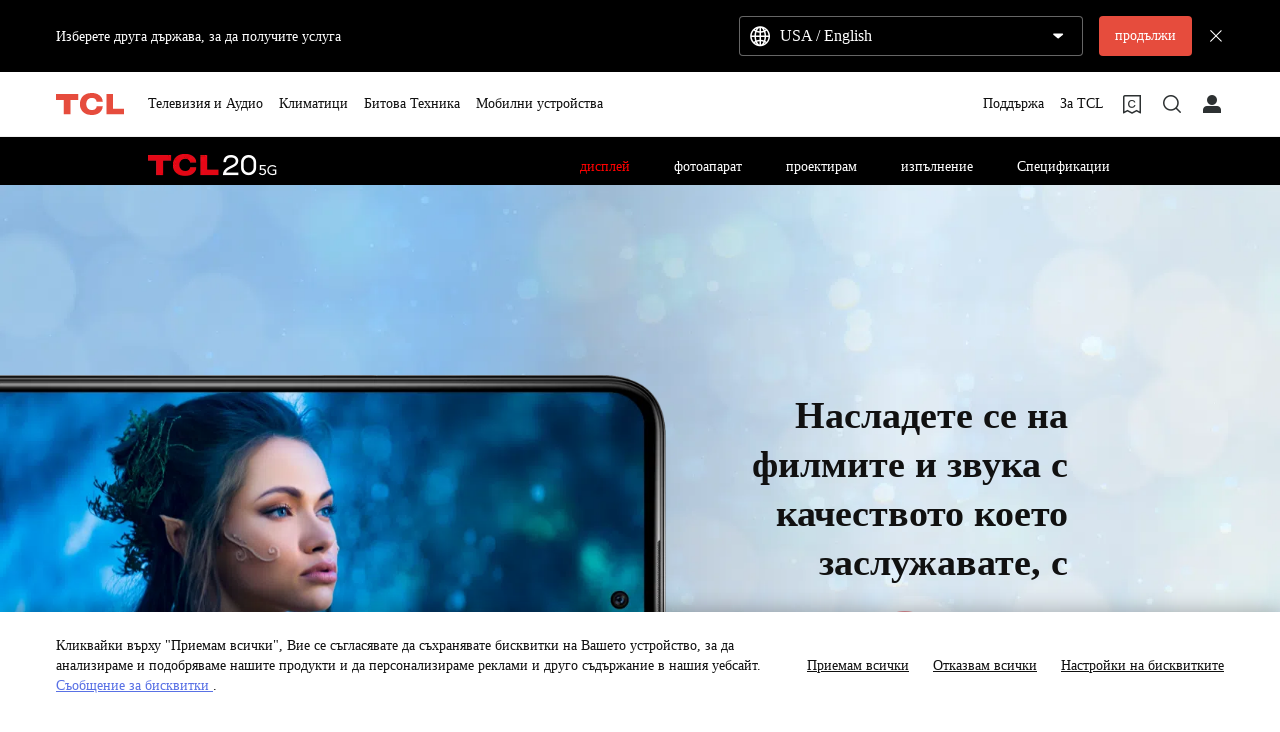

--- FILE ---
content_type: text/html;charset=utf-8
request_url: https://www.tcl.com/bg/bg/mobile/tcl-20-5g/display
body_size: 19891
content:

<!DOCTYPE html>
<html lang="bg-BG" data-i18n-dictionary-src="https://static-obg.tcl.com/libs/cq/i18n/dict.{locale}.json">
	<head>
	<meta charset="UTF-8"/>
	
		<title>Display</title>
		<meta name="keywords"/>
		
		<meta name="title" content="Display"/>
		
	
	
	
	<meta name="template" content="tct-product-detail-template"/>
	<meta property="og:url" content="https://www.tcl.com/bg/bg/mobile/tcl-20-5g/display"/>
	<meta property="og:title" content="Display"/>
	
	<meta property="og:image" content="https://static-obg.tcl.com/content/dam/brandsite/it-resources/third-party/tcl-share.jpg"/>
	<meta property="og:image:alt" content="TCL Official Website"/>
	<meta property="og:image:width" content="1920"/>
	<meta property="og:image:height" content="1080"/>
	<meta property="og:type" content="website"/>
	<meta property="og:locale" content="bg_BG"/>
	
	
	
	<meta name="twitter:title" content="Display"/>
	
	<meta name="twitter:image" content="https://static-obg.tcl.com/content/dam/brandsite/it-resources/third-party/tcl-share.jpg"/>
	<meta name="twitter:image:alt" content="TCL Official Website"/>
	
	
	
	
	
	
	
	
	<meta name="viewport" content="width=device-width, initial-scale=1.0, maximum-scale=1.0, user-scalable=0"/>
	
	<link rel="shortcut icon" href="//static-obg.tcl.com/etc.clientlibs/brandsite/clientlibs/clientlib-base/resources/images/tcllogo.ico" type="image/x-icon"/>
	<link rel="icon" href="//static-obg.tcl.com/etc.clientlibs/brandsite/clientlibs/clientlib-base/resources/images/tcllogo.gif" type="image/gif"/>

	
	<link rel="canonical" href="https://www.tcl.com/bg/bg/mobile/tcl-20-5g/display"/>
	<link rel="alternate" hreflang="x-default" href="https://www.tcl.com/global/en/mobile/tcl-20-5g/display"> 
<link rel="alternate" hreflang="en" href="https://www.tcl.com/global/en/mobile/tcl-20-5g/display"> 
<link rel="alternate" hreflang="en-AT" href="https://www.tcl.com/eu/en/mobile/tcl-20-5g/display"> 
<link rel="alternate" hreflang="en-BE" href="https://www.tcl.com/eu/en/mobile/tcl-20-5g/display"> 
<link rel="alternate" hreflang="en-BG" href="https://www.tcl.com/eu/en/mobile/tcl-20-5g/display"> 
<link rel="alternate" hreflang="en-HR" href="https://www.tcl.com/eu/en/mobile/tcl-20-5g/display"> 
<link rel="alternate" hreflang="en-CZ" href="https://www.tcl.com/eu/en/mobile/tcl-20-5g/display"> 
<link rel="alternate" hreflang="en-DK" href="https://www.tcl.com/eu/en/mobile/tcl-20-5g/display"> 
<link rel="alternate" hreflang="en-EE" href="https://www.tcl.com/eu/en/mobile/tcl-20-5g/display"> 
<link rel="alternate" hreflang="en-FI" href="https://www.tcl.com/eu/en/mobile/tcl-20-5g/display"> 
<link rel="alternate" hreflang="en-FR" href="https://www.tcl.com/eu/en/mobile/tcl-20-5g/display"> 
<link rel="alternate" hreflang="en-DE" href="https://www.tcl.com/eu/en/mobile/tcl-20-5g/display"> 
<link rel="alternate" hreflang="en-GR" href="https://www.tcl.com/eu/en/mobile/tcl-20-5g/display"> 
<link rel="alternate" hreflang="en-HU" href="https://www.tcl.com/eu/en/mobile/tcl-20-5g/display"> 
<link rel="alternate" hreflang="en-IT" href="https://www.tcl.com/eu/en/mobile/tcl-20-5g/display"> 
<link rel="alternate" hreflang="en-LV" href="https://www.tcl.com/eu/en/mobile/tcl-20-5g/display"> 
<link rel="alternate" hreflang="en-LT" href="https://www.tcl.com/eu/en/mobile/tcl-20-5g/display"> 
<link rel="alternate" hreflang="en-LU" href="https://www.tcl.com/eu/en/mobile/tcl-20-5g/display"> 
<link rel="alternate" hreflang="en-MT" href="https://www.tcl.com/eu/en/mobile/tcl-20-5g/display"> 
<link rel="alternate" hreflang="en-NL" href="https://www.tcl.com/eu/en/mobile/tcl-20-5g/display"> 
<link rel="alternate" hreflang="en-PL" href="https://www.tcl.com/eu/en/mobile/tcl-20-5g/display"> 
<link rel="alternate" hreflang="en-PT" href="https://www.tcl.com/eu/en/mobile/tcl-20-5g/display"> 
<link rel="alternate" hreflang="en-RO" href="https://www.tcl.com/eu/en/mobile/tcl-20-5g/display"> 
<link rel="alternate" hreflang="en-SK" href="https://www.tcl.com/eu/en/mobile/tcl-20-5g/display"> 
<link rel="alternate" hreflang="en-SI" href="https://www.tcl.com/eu/en/mobile/tcl-20-5g/display"> 
<link rel="alternate" hreflang="en-ES" href="https://www.tcl.com/eu/en/mobile/tcl-20-5g/display"> 
<link rel="alternate" hreflang="en-SE" href="https://www.tcl.com/eu/en/mobile/tcl-20-5g/display"> 
<link rel="alternate" hreflang="bg-bg" href="https://www.tcl.com/bg/bg/mobile/tcl-20-5g/display"> 
<link rel="alternate" hreflang="bg" href="https://www.tcl.com/bg/bg/mobile/tcl-20-5g/display"> 
<link rel="alternate" hreflang="en-ie" href="https://www.tcl.com/ie/en/mobile/tcl-20-5g/display"> 
<link rel="alternate" hreflang="nl-nl" href="https://www.tcl.com/nl/nl/mobile/tcl-20-5g/display"> 
<link rel="alternate" hreflang="es-es" href="https://www.tcl.com/es/es/mobile/tcl-20-5g/display"> 
<link rel="alternate" hreflang="pl-pl" href="https://www.tcl.com/pl/pl/mobile/tcl-20-5g/display"> 
<link rel="alternate" hreflang="pl" href="https://www.tcl.com/pl/pl/mobile/tcl-20-5g/display"> 
<link rel="alternate" hreflang="pt-pt" href="https://www.tcl.com/pt/pt/mobile/tcl-20-5g/display"> 
<link rel="alternate" hreflang="el-gr" href="https://www.tcl.com/gr/el/mobile/tcl-20-5g/display"> 
<link rel="alternate" hreflang="el" href="https://www.tcl.com/gr/el/mobile/tcl-20-5g/display"> 
<link rel="alternate" hreflang="en-MV" href="https://www.tcl.com/asia/en/mobile/tcl-20-5g/display"> 
<link rel="alternate" hreflang="en-BT" href="https://www.tcl.com/asia/en/mobile/tcl-20-5g/display"> 
<link rel="alternate" hreflang="x-default" href="https://www.tcl.com/bg/bg/mobile/tcl-20-5g/display"> 


	
	<script src="/content/brandsite/bg/bg/mobile/tcl-20-5g/display/jcr:content.vendorlibs.json"></script>
	
	
		
    
<link rel="stylesheet" href="//static-obg.tcl.com/etc.clientlibs/brandsite/clientlibs/clientlib-font/bg.min.b4b2fb7712c2a476a989ab17b1ccab3c.css" type="text/css">



	

	


    
<link rel="stylesheet" href="//static-obg.tcl.com/etc.clientlibs/brandsite/clientlibs/clientlib-base.min.bb9f00fc5474ec74dec7066adf6b77a3.css" type="text/css">
<script src="//static-obg.tcl.com/etc.clientlibs/clientlibs/granite/jquery.min.7da73cb87835f8968bf5793932978526.js"></script>
<script src="//static-obg.tcl.com/etc.clientlibs/brandsite/clientlibs/clientlib-base.min.1df7af350752b43db8d553b73a0d94f6.js"></script>







	
    
    

    

    
    
    
<link rel="stylesheet" href="//static-obg.tcl.com/etc.clientlibs/brandsite/clientlibs/pages/clientlib-tct-product-detail.min.7c73a9f397c33d3ba2200d049ef440be.css" type="text/css">
<link rel="stylesheet" href="//static-obg.tcl.com/etc.clientlibs/brandsite/clientlibs/components/common/header.min.e56da8c9411b1c3cac92842fe11fc89f.css" type="text/css">
<link rel="stylesheet" href="//static-obg.tcl.com/etc.clientlibs/brandsite/clientlibs/crm/banner.min.9925f6311a6be87eb3bd5db930aa5aa1.css" type="text/css">
<link rel="stylesheet" href="//static-obg.tcl.com/etc.clientlibs/brandsite/clientlibs/crm/model-faq.min.efec0583953feb720b803bf1775e317c.css" type="text/css">
<link rel="stylesheet" href="//static-obg.tcl.com/etc.clientlibs/brandsite/clientlibs/crm/download.min.93975e9212fa00c753e5a35a8ea870ee.css" type="text/css">



    

	

	
	
		
		
		
		
		
		
		
		
		
		
		
	

	
	
		
	

	
	<script type="application/ld+json">
{
"@context": "https://schema.org",
"@type": "WebSite",
"name": "TCL",
"alternateName": ["TCL Official", "TCL Electronics", "TCL Brand", "tcl.com"],
"url": "https://www.tcl.com/"
}
</script>


	
	<script type="application/ld+json">{"@type":"Organization","logo":"/etc.clientlibs/brandsite/clientlibs/clientlib-base/resources/images/tcllogo.ico","@context":"https://schema.org","url":"https://www.tcl.com/bg/bg/mobile/tcl-20-5g/display"}</script>

	
	

	
	
</head>
	<body class="page basicpage" id="page-b1e055d78f">
		
		
		
			
			
    
<script src="//static-obg.tcl.com/etc.clientlibs/brandsite/clientlibs/clientlib-base-body.min.d29c2b5070006f515df9f9e4d273f894.js"></script>



			
			<input type="hidden" name="rootPath" id="rootPath" value="/bg/bg"/>
			<input type="hidden" name="rootRes" id="rootRes" value="/content/brandsite/bg/bg"/>
			<input type="hidden" name="siteName" id="siteName" value="Bulgaria / български"/>
			<input type="hidden" name="regionName" id="regionName" value="Global"/>
			<input type="hidden" name="countryCode" id="countryCode" value="BG"/>
			<input type="hidden" name="languageCode" id="languageCode" value="bg"/>
			<input type="hidden" name="areaCode" id="areaCode"/>
			<script type="text/javascript">
				Granite.I18n.setLocale(document.getElementById('languageCode').value);
			</script>
			




			



			
<div class="root container responsivegrid">

    
    
    
    <div id="container-5e41fdaae2" class="cmp-container">
        
        <div class="container responsivegrid">

    
    
    
    <div id="container-7ca6b39e47" class="cmp-container">
        
        <div class="experiencefragment">
<div id="experiencefragment-753905a51f" class="cmp-experiencefragment cmp-experiencefragment--header">


    
    <div id="container-100ad2c289" class="cmp-container">
        


<div class="aem-Grid aem-Grid--12 aem-Grid--default--12 ">
    
    <div class="select-country aem-GridColumn aem-GridColumn--default--12">
	<input type="hidden" id="allSiteList" value="{&#34;AD&#34;:[{&#34;name&#34;:&#34;Europe/ English&#34;,&#34;link&#34;:&#34;/eu/en&#34;}],&#34;AE&#34;:[{&#34;name&#34;:&#34;Gulf / English&#34;,&#34;link&#34;:&#34;/gulf/en&#34;},{&#34;name&#34;:&#34;Gulf / العربية&#34;,&#34;link&#34;:&#34;/gulf/ar&#34;}],&#34;AG&#34;:[{&#34;name&#34;:&#34;Latin / Español&#34;,&#34;link&#34;:&#34;/latin/es&#34;},{&#34;name&#34;:&#34;Latin / English&#34;,&#34;link&#34;:&#34;/latin/en&#34;}],&#34;AL&#34;:[{&#34;name&#34;:&#34;Europe/ English&#34;,&#34;link&#34;:&#34;/eu/en&#34;}],&#34;AM&#34;:[{&#34;name&#34;:&#34;Asia / English&#34;,&#34;link&#34;:&#34;/asia/en&#34;},{&#34;name&#34;:&#34;Asia / Pусский&#34;,&#34;link&#34;:&#34;/asia/ru&#34;}],&#34;AO&#34;:[{&#34;name&#34;:&#34;TCL West Africa / English&#34;,&#34;link&#34;:&#34;/westafrica/en&#34;},{&#34;name&#34;:&#34;TCL West Africa / Français&#34;,&#34;link&#34;:&#34;/westafrica/fr&#34;}],&#34;AR&#34;:[{&#34;name&#34;:&#34;Argentina / Español&#34;,&#34;link&#34;:&#34;/ar/es&#34;}],&#34;AT&#34;:[{&#34;name&#34;:&#34;Austria / Deutsch&#34;,&#34;link&#34;:&#34;/at/de&#34;}],&#34;AU&#34;:[{&#34;name&#34;:&#34;Australia / English&#34;,&#34;link&#34;:&#34;/au/en&#34;}],&#34;AW&#34;:[{&#34;name&#34;:&#34;Latin / Español&#34;,&#34;link&#34;:&#34;/latin/es&#34;},{&#34;name&#34;:&#34;Latin / English&#34;,&#34;link&#34;:&#34;/latin/en&#34;}],&#34;AX&#34;:[{&#34;name&#34;:&#34;Europe/ English&#34;,&#34;link&#34;:&#34;/eu/en&#34;}],&#34;AZ&#34;:[{&#34;name&#34;:&#34;Asia / English&#34;,&#34;link&#34;:&#34;/asia/en&#34;},{&#34;name&#34;:&#34;Asia / Pусский&#34;,&#34;link&#34;:&#34;/asia/ru&#34;}],&#34;BA&#34;:[{&#34;name&#34;:&#34;Europe/ English&#34;,&#34;link&#34;:&#34;/eu/en&#34;}],&#34;BB&#34;:[{&#34;name&#34;:&#34;Latin / Español&#34;,&#34;link&#34;:&#34;/latin/es&#34;},{&#34;name&#34;:&#34;Latin / English&#34;,&#34;link&#34;:&#34;/latin/en&#34;}],&#34;BE&#34;:[{&#34;name&#34;:&#34;Belgium / Français&#34;,&#34;link&#34;:&#34;/be/fr&#34;},{&#34;name&#34;:&#34;Belgium / Nederlands&#34;,&#34;link&#34;:&#34;/be/nl&#34;}],&#34;BF&#34;:[{&#34;name&#34;:&#34;TCL West Africa / English&#34;,&#34;link&#34;:&#34;/westafrica/en&#34;},{&#34;name&#34;:&#34;TCL West Africa / Français&#34;,&#34;link&#34;:&#34;/westafrica/fr&#34;}],&#34;BG&#34;:[{&#34;name&#34;:&#34;Bulgaria / български&#34;,&#34;link&#34;:&#34;/bg/bg&#34;}],&#34;BH&#34;:[{&#34;name&#34;:&#34;Gulf / English&#34;,&#34;link&#34;:&#34;/gulf/en&#34;},{&#34;name&#34;:&#34;Gulf / العربية&#34;,&#34;link&#34;:&#34;/gulf/ar&#34;}],&#34;BJ&#34;:[{&#34;name&#34;:&#34;TCL West Africa / English&#34;,&#34;link&#34;:&#34;/westafrica/en&#34;},{&#34;name&#34;:&#34;TCL West Africa / Français&#34;,&#34;link&#34;:&#34;/westafrica/fr&#34;}],&#34;BO&#34;:[{&#34;name&#34;:&#34;Latin / Español&#34;,&#34;link&#34;:&#34;/latin/es&#34;},{&#34;name&#34;:&#34;Latin / English&#34;,&#34;link&#34;:&#34;/latin/en&#34;}],&#34;BR&#34;:[{&#34;name&#34;:&#34;Brazil / Português&#34;,&#34;link&#34;:&#34;/br/pt&#34;}],&#34;BY&#34;:[{&#34;name&#34;:&#34;Belarus / Pусский&#34;,&#34;link&#34;:&#34;/by/be&#34;}],&#34;BZ&#34;:[{&#34;name&#34;:&#34;Latin / Español&#34;,&#34;link&#34;:&#34;/latin/es&#34;},{&#34;name&#34;:&#34;Latin / English&#34;,&#34;link&#34;:&#34;/latin/en&#34;}],&#34;CA&#34;:[{&#34;name&#34;:&#34;Canada / English&#34;,&#34;link&#34;:&#34;/ca/en&#34;}],&#34;CH&#34;:[{&#34;name&#34;:&#34;Switzerland / Deutsch&#34;,&#34;link&#34;:&#34;/ch/de&#34;},{&#34;name&#34;:&#34;Switzerland / English&#34;,&#34;link&#34;:&#34;/ch/en&#34;}],&#34;CI&#34;:[{&#34;name&#34;:&#34;TCL West Africa / English&#34;,&#34;link&#34;:&#34;/westafrica/en&#34;},{&#34;name&#34;:&#34;TCL West Africa / Français&#34;,&#34;link&#34;:&#34;/westafrica/fr&#34;}],&#34;CN&#34;:[{&#34;name&#34;:&#34;China / 简体中文&#34;,&#34;link&#34;:&#34;/cn/zh&#34;}],&#34;CO&#34;:[{&#34;name&#34;:&#34;Colombia / Español&#34;,&#34;link&#34;:&#34;/co/es&#34;},{&#34;name&#34;:&#34;Colombia / English&#34;,&#34;link&#34;:&#34;/co/en&#34;}],&#34;CR&#34;:[{&#34;name&#34;:&#34;Latin / Español&#34;,&#34;link&#34;:&#34;/latin/es&#34;},{&#34;name&#34;:&#34;Latin / English&#34;,&#34;link&#34;:&#34;/latin/en&#34;}],&#34;CW&#34;:[{&#34;name&#34;:&#34;Latin / Español&#34;,&#34;link&#34;:&#34;/latin/es&#34;},{&#34;name&#34;:&#34;Latin / English&#34;,&#34;link&#34;:&#34;/latin/en&#34;}],&#34;CY&#34;:[{&#34;name&#34;:&#34;Europe/ English&#34;,&#34;link&#34;:&#34;/eu/en&#34;}],&#34;CZ&#34;:[{&#34;name&#34;:&#34;Czech Republic / Česky&#34;,&#34;link&#34;:&#34;/cz/cs&#34;}],&#34;DE&#34;:[{&#34;name&#34;:&#34;Germany / Deutsch&#34;,&#34;link&#34;:&#34;/de/de&#34;}],&#34;DK&#34;:[{&#34;name&#34;:&#34;Denmark / Dansk&#34;,&#34;link&#34;:&#34;/dk/da&#34;}],&#34;DO&#34;:[{&#34;name&#34;:&#34;Latin / Español&#34;,&#34;link&#34;:&#34;/latin/es&#34;},{&#34;name&#34;:&#34;Latin / English&#34;,&#34;link&#34;:&#34;/latin/en&#34;}],&#34;DZ&#34;:[{&#34;name&#34;:&#34;TCL North Africa / English&#34;,&#34;link&#34;:&#34;/northafrica/en&#34;},{&#34;name&#34;:&#34;TCL North Africa / العربية&#34;,&#34;link&#34;:&#34;/northafrica/ar&#34;},{&#34;name&#34;:&#34;TCL North Africa / Français&#34;,&#34;link&#34;:&#34;/northafrica/fr&#34;}],&#34;EC&#34;:[{&#34;name&#34;:&#34;Ecuador / Español&#34;,&#34;link&#34;:&#34;/ec/es&#34;}],&#34;EE&#34;:[{&#34;name&#34;:&#34;Estonia / Eestlane&#34;,&#34;link&#34;:&#34;/ee/et&#34;}],&#34;EG&#34;:[{&#34;name&#34;:&#34;TCL North Africa / English&#34;,&#34;link&#34;:&#34;/northafrica/en&#34;},{&#34;name&#34;:&#34;TCL North Africa / العربية&#34;,&#34;link&#34;:&#34;/northafrica/ar&#34;},{&#34;name&#34;:&#34;TCL North Africa / Français&#34;,&#34;link&#34;:&#34;/northafrica/fr&#34;}],&#34;ES&#34;:[{&#34;name&#34;:&#34;Spain / Español&#34;,&#34;link&#34;:&#34;/es/es&#34;}],&#34;ET&#34;:[{&#34;name&#34;:&#34;TCL East Africa / English&#34;,&#34;link&#34;:&#34;/eastafrica/en&#34;}],&#34;FI&#34;:[{&#34;name&#34;:&#34;Finland / Suomalainen&#34;,&#34;link&#34;:&#34;/fi/fi&#34;}],&#34;FO&#34;:[{&#34;name&#34;:&#34;Europe/ English&#34;,&#34;link&#34;:&#34;/eu/en&#34;}],&#34;FR&#34;:[{&#34;name&#34;:&#34;France / Français&#34;,&#34;link&#34;:&#34;/fr/fr&#34;}],&#34;GB&#34;:[{&#34;name&#34;:&#34;UK / English&#34;,&#34;link&#34;:&#34;/uk/en&#34;}],&#34;GD&#34;:[{&#34;name&#34;:&#34;Latin / Español&#34;,&#34;link&#34;:&#34;/latin/es&#34;},{&#34;name&#34;:&#34;Latin / English&#34;,&#34;link&#34;:&#34;/latin/en&#34;}],&#34;GE&#34;:[{&#34;name&#34;:&#34;Georgia / Pусский&#34;,&#34;link&#34;:&#34;/ge/ru&#34;}],&#34;GG&#34;:[{&#34;name&#34;:&#34;Europe/ English&#34;,&#34;link&#34;:&#34;/eu/en&#34;}],&#34;GH&#34;:[{&#34;name&#34;:&#34;TCL West Africa / English&#34;,&#34;link&#34;:&#34;/westafrica/en&#34;},{&#34;name&#34;:&#34;TCL West Africa / Français&#34;,&#34;link&#34;:&#34;/westafrica/fr&#34;}],&#34;GL&#34;:[{&#34;name&#34;:&#34;Europe/ English&#34;,&#34;link&#34;:&#34;/eu/en&#34;}],&#34;GM&#34;:[{&#34;name&#34;:&#34;TCL West Africa / English&#34;,&#34;link&#34;:&#34;/westafrica/en&#34;},{&#34;name&#34;:&#34;TCL West Africa / Français&#34;,&#34;link&#34;:&#34;/westafrica/fr&#34;}],&#34;GN&#34;:[{&#34;name&#34;:&#34;TCL West Africa / English&#34;,&#34;link&#34;:&#34;/westafrica/en&#34;},{&#34;name&#34;:&#34;TCL West Africa / Français&#34;,&#34;link&#34;:&#34;/westafrica/fr&#34;}],&#34;GR&#34;:[{&#34;name&#34;:&#34;Greece / Ελληνικά&#34;,&#34;link&#34;:&#34;/gr/el&#34;}],&#34;GT&#34;:[{&#34;name&#34;:&#34;Latin / Español&#34;,&#34;link&#34;:&#34;/latin/es&#34;},{&#34;name&#34;:&#34;Latin / English&#34;,&#34;link&#34;:&#34;/latin/en&#34;}],&#34;GY&#34;:[{&#34;name&#34;:&#34;Latin / Español&#34;,&#34;link&#34;:&#34;/latin/es&#34;},{&#34;name&#34;:&#34;Latin / English&#34;,&#34;link&#34;:&#34;/latin/en&#34;}],&#34;HK&#34;:[{&#34;name&#34;:&#34;Hong Kong, China / 繁體中文&#34;,&#34;link&#34;:&#34;/hk/zh-hk&#34;},{&#34;name&#34;:&#34;Hong Kong, China / English&#34;,&#34;link&#34;:&#34;/hk/en&#34;}],&#34;HN&#34;:[{&#34;name&#34;:&#34;Latin / Español&#34;,&#34;link&#34;:&#34;/latin/es&#34;},{&#34;name&#34;:&#34;Latin / English&#34;,&#34;link&#34;:&#34;/latin/en&#34;}],&#34;HR&#34;:[{&#34;name&#34;:&#34;Croatia / Hrvatski&#34;,&#34;link&#34;:&#34;/hr/hr&#34;}],&#34;HT&#34;:[{&#34;name&#34;:&#34;Latin / Español&#34;,&#34;link&#34;:&#34;/latin/es&#34;},{&#34;name&#34;:&#34;Latin / English&#34;,&#34;link&#34;:&#34;/latin/en&#34;}],&#34;HU&#34;:[{&#34;name&#34;:&#34;Hungary / Magyar&#34;,&#34;link&#34;:&#34;/hu/hu&#34;}],&#34;ID&#34;:[{&#34;name&#34;:&#34;Indonesia / Bahasa Indonesia&#34;,&#34;link&#34;:&#34;/id/id&#34;}],&#34;IE&#34;:[{&#34;name&#34;:&#34;Ireland / English&#34;,&#34;link&#34;:&#34;/ie/en&#34;}],&#34;IL&#34;:[{&#34;name&#34;:&#34;Israel / English&#34;,&#34;link&#34;:&#34;/il/en&#34;}],&#34;IM&#34;:[{&#34;name&#34;:&#34;Europe/ English&#34;,&#34;link&#34;:&#34;/eu/en&#34;}],&#34;IN&#34;:[{&#34;name&#34;:&#34;India / English&#34;,&#34;link&#34;:&#34;/in/en&#34;}],&#34;IQ&#34;:[{&#34;name&#34;:&#34;Iraq / English&#34;,&#34;link&#34;:&#34;/iq/en&#34;}],&#34;IS&#34;:[{&#34;name&#34;:&#34;Europe/ English&#34;,&#34;link&#34;:&#34;/eu/en&#34;}],&#34;IT&#34;:[{&#34;name&#34;:&#34;Italy / Italiano&#34;,&#34;link&#34;:&#34;/it/it&#34;}],&#34;JE&#34;:[{&#34;name&#34;:&#34;Europe/ English&#34;,&#34;link&#34;:&#34;/eu/en&#34;}],&#34;JM&#34;:[{&#34;name&#34;:&#34;Latin / Español&#34;,&#34;link&#34;:&#34;/latin/es&#34;},{&#34;name&#34;:&#34;Latin / English&#34;,&#34;link&#34;:&#34;/latin/en&#34;}],&#34;JO&#34;:[{&#34;name&#34;:&#34;Levant / English&#34;,&#34;link&#34;:&#34;/levant/en&#34;},{&#34;name&#34;:&#34;TCL Levant / العربية&#34;,&#34;link&#34;:&#34;/levant/ar&#34;}],&#34;JP&#34;:[{&#34;name&#34;:&#34;Japan / 日本語&#34;,&#34;link&#34;:&#34;/jp/ja&#34;}],&#34;KE&#34;:[{&#34;name&#34;:&#34;TCL East Africa / English&#34;,&#34;link&#34;:&#34;/eastafrica/en&#34;}],&#34;KG&#34;:[{&#34;name&#34;:&#34;Asia / English&#34;,&#34;link&#34;:&#34;/asia/en&#34;},{&#34;name&#34;:&#34;Asia / Pусский&#34;,&#34;link&#34;:&#34;/asia/ru&#34;}],&#34;KH&#34;:[{&#34;name&#34;:&#34;Asia / English&#34;,&#34;link&#34;:&#34;/asia/en&#34;},{&#34;name&#34;:&#34;Asia / Pусский&#34;,&#34;link&#34;:&#34;/asia/ru&#34;}],&#34;KN&#34;:[{&#34;name&#34;:&#34;Latin / Español&#34;,&#34;link&#34;:&#34;/latin/es&#34;},{&#34;name&#34;:&#34;Latin / English&#34;,&#34;link&#34;:&#34;/latin/en&#34;}],&#34;KR&#34;:[{&#34;name&#34;:&#34;Korea / 한국어&#34;,&#34;link&#34;:&#34;/kr/ko&#34;},{&#34;name&#34;:&#34;Korea / English&#34;,&#34;link&#34;:&#34;/kr/en&#34;}],&#34;KW&#34;:[{&#34;name&#34;:&#34;Gulf / English&#34;,&#34;link&#34;:&#34;/gulf/en&#34;},{&#34;name&#34;:&#34;Gulf / العربية&#34;,&#34;link&#34;:&#34;/gulf/ar&#34;}],&#34;KZ&#34;:[{&#34;name&#34;:&#34;Kazakhstan / Pусский&#34;,&#34;link&#34;:&#34;/kz/ru&#34;},{&#34;name&#34;:&#34;Kazakhstan / English&#34;,&#34;link&#34;:&#34;/kz/en&#34;}],&#34;LA&#34;:[{&#34;name&#34;:&#34;Asia / English&#34;,&#34;link&#34;:&#34;/asia/en&#34;},{&#34;name&#34;:&#34;Asia / Pусский&#34;,&#34;link&#34;:&#34;/asia/ru&#34;}],&#34;LB&#34;:[{&#34;name&#34;:&#34;Levant / English&#34;,&#34;link&#34;:&#34;/levant/en&#34;},{&#34;name&#34;:&#34;TCL Levant / العربية&#34;,&#34;link&#34;:&#34;/levant/ar&#34;}],&#34;LC&#34;:[{&#34;name&#34;:&#34;Latin / Español&#34;,&#34;link&#34;:&#34;/latin/es&#34;},{&#34;name&#34;:&#34;Latin / English&#34;,&#34;link&#34;:&#34;/latin/en&#34;}],&#34;LI&#34;:[{&#34;name&#34;:&#34;Europe/ English&#34;,&#34;link&#34;:&#34;/eu/en&#34;}],&#34;LK&#34;:[{&#34;name&#34;:&#34;Asia / English&#34;,&#34;link&#34;:&#34;/asia/en&#34;},{&#34;name&#34;:&#34;Asia / Pусский&#34;,&#34;link&#34;:&#34;/asia/ru&#34;}],&#34;LT&#34;:[{&#34;name&#34;:&#34;Europe/ English&#34;,&#34;link&#34;:&#34;/eu/en&#34;}],&#34;LU&#34;:[{&#34;name&#34;:&#34;Europe/ English&#34;,&#34;link&#34;:&#34;/eu/en&#34;}],&#34;LV&#34;:[{&#34;name&#34;:&#34;Europe/ English&#34;,&#34;link&#34;:&#34;/eu/en&#34;}],&#34;LY&#34;:[{&#34;name&#34;:&#34;TCL North Africa / English&#34;,&#34;link&#34;:&#34;/northafrica/en&#34;},{&#34;name&#34;:&#34;TCL North Africa / العربية&#34;,&#34;link&#34;:&#34;/northafrica/ar&#34;},{&#34;name&#34;:&#34;TCL North Africa / Français&#34;,&#34;link&#34;:&#34;/northafrica/fr&#34;}],&#34;MA&#34;:[{&#34;name&#34;:&#34;TCL Morocco / Français&#34;,&#34;link&#34;:&#34;/ma/fr&#34;}],&#34;MC&#34;:[{&#34;name&#34;:&#34;Europe/ English&#34;,&#34;link&#34;:&#34;/eu/en&#34;}],&#34;MD&#34;:[{&#34;name&#34;:&#34;Europe/ English&#34;,&#34;link&#34;:&#34;/eu/en&#34;}],&#34;ME&#34;:[{&#34;name&#34;:&#34;Europe/ English&#34;,&#34;link&#34;:&#34;/eu/en&#34;}],&#34;MG&#34;:[{&#34;name&#34;:&#34;TCL South Africa / English&#34;,&#34;link&#34;:&#34;/southafrica/en&#34;}],&#34;MK&#34;:[{&#34;name&#34;:&#34;Macedonia / Macedonian&#34;,&#34;link&#34;:&#34;/mk/mk&#34;}],&#34;ML&#34;:[{&#34;name&#34;:&#34;TCL West Africa / English&#34;,&#34;link&#34;:&#34;/westafrica/en&#34;},{&#34;name&#34;:&#34;TCL West Africa / Français&#34;,&#34;link&#34;:&#34;/westafrica/fr&#34;}],&#34;MN&#34;:[{&#34;name&#34;:&#34;Mongolia / Монгол&#34;,&#34;link&#34;:&#34;/mn/mn&#34;},{&#34;name&#34;:&#34;Mongolia / English&#34;,&#34;link&#34;:&#34;/mn/en&#34;}],&#34;MT&#34;:[{&#34;name&#34;:&#34;Europe/ English&#34;,&#34;link&#34;:&#34;/eu/en&#34;}],&#34;MU&#34;:[{&#34;name&#34;:&#34;TCL South Africa / English&#34;,&#34;link&#34;:&#34;/southafrica/en&#34;}],&#34;MV&#34;:[{&#34;name&#34;:&#34;Asia / English&#34;,&#34;link&#34;:&#34;/asia/en&#34;},{&#34;name&#34;:&#34;Asia / Pусский&#34;,&#34;link&#34;:&#34;/asia/ru&#34;}],&#34;MX&#34;:[{&#34;name&#34;:&#34;Mexico / Español&#34;,&#34;link&#34;:&#34;/mx/es&#34;}],&#34;MY&#34;:[{&#34;name&#34;:&#34;Malaysia / English&#34;,&#34;link&#34;:&#34;/my/en&#34;}],&#34;MZ&#34;:[{&#34;name&#34;:&#34;TCL South Africa / English&#34;,&#34;link&#34;:&#34;/southafrica/en&#34;}],&#34;NA&#34;:[{&#34;name&#34;:&#34;TCL South Africa / English&#34;,&#34;link&#34;:&#34;/southafrica/en&#34;}],&#34;NG&#34;:[{&#34;name&#34;:&#34;TCL West Africa / English&#34;,&#34;link&#34;:&#34;/westafrica/en&#34;},{&#34;name&#34;:&#34;TCL West Africa / Français&#34;,&#34;link&#34;:&#34;/westafrica/fr&#34;}],&#34;NI&#34;:[{&#34;name&#34;:&#34;Latin / Español&#34;,&#34;link&#34;:&#34;/latin/es&#34;},{&#34;name&#34;:&#34;Latin / English&#34;,&#34;link&#34;:&#34;/latin/en&#34;}],&#34;NL&#34;:[{&#34;name&#34;:&#34;Netherlands / Nederlands&#34;,&#34;link&#34;:&#34;/nl/nl&#34;}],&#34;NO&#34;:[{&#34;name&#34;:&#34;Norway / Norsk språk&#34;,&#34;link&#34;:&#34;/no/nb&#34;}],&#34;NP&#34;:[{&#34;name&#34;:&#34;Asia / English&#34;,&#34;link&#34;:&#34;/asia/en&#34;},{&#34;name&#34;:&#34;Asia / Pусский&#34;,&#34;link&#34;:&#34;/asia/ru&#34;}],&#34;OM&#34;:[{&#34;name&#34;:&#34;Gulf / English&#34;,&#34;link&#34;:&#34;/gulf/en&#34;},{&#34;name&#34;:&#34;Gulf / العربية&#34;,&#34;link&#34;:&#34;/gulf/ar&#34;}],&#34;PA&#34;:[{&#34;name&#34;:&#34;Latin / Español&#34;,&#34;link&#34;:&#34;/latin/es&#34;},{&#34;name&#34;:&#34;Latin / English&#34;,&#34;link&#34;:&#34;/latin/en&#34;}],&#34;PE&#34;:[{&#34;name&#34;:&#34;Peru / Español&#34;,&#34;link&#34;:&#34;/pe/es&#34;}],&#34;PF&#34;:[{&#34;name&#34;:&#34;French Polynesia / Le français&#34;,&#34;link&#34;:&#34;/pf/fr&#34;}],&#34;PH&#34;:[{&#34;name&#34;:&#34;Philippines / English&#34;,&#34;link&#34;:&#34;/ph/en&#34;}],&#34;PK&#34;:[{&#34;name&#34;:&#34;Pakistan / English&#34;,&#34;link&#34;:&#34;/pk/en&#34;}],&#34;PL&#34;:[{&#34;name&#34;:&#34;Poland / Polski&#34;,&#34;link&#34;:&#34;/pl/pl&#34;}],&#34;PS&#34;:[{&#34;name&#34;:&#34;Levant / English&#34;,&#34;link&#34;:&#34;/levant/en&#34;},{&#34;name&#34;:&#34;TCL Levant / العربية&#34;,&#34;link&#34;:&#34;/levant/ar&#34;}],&#34;PT&#34;:[{&#34;name&#34;:&#34;Portugal / Português&#34;,&#34;link&#34;:&#34;/pt/pt&#34;}],&#34;PY&#34;:[{&#34;name&#34;:&#34;Paraguay / Spanish&#34;,&#34;link&#34;:&#34;/py/es&#34;},{&#34;name&#34;:&#34; Paraguay / Spanish&#34;,&#34;link&#34;:&#34;/py/es&#34;}],&#34;QA&#34;:[{&#34;name&#34;:&#34;Gulf / English&#34;,&#34;link&#34;:&#34;/gulf/en&#34;},{&#34;name&#34;:&#34;Gulf / العربية&#34;,&#34;link&#34;:&#34;/gulf/ar&#34;}],&#34;RO&#34;:[{&#34;name&#34;:&#34;Romania / Românesc&#34;,&#34;link&#34;:&#34;/ro/ro&#34;}],&#34;RS&#34;:[{&#34;name&#34;:&#34;Serbia / Srpski&#34;,&#34;link&#34;:&#34;/rs/sr&#34;}],&#34;RU&#34;:[{&#34;name&#34;:&#34;Russia / Pусский&#34;,&#34;link&#34;:&#34;/ru/ru&#34;}],&#34;SA&#34;:[{&#34;name&#34;:&#34;Saudi Arabia / English&#34;,&#34;link&#34;:&#34;/sa/en&#34;},{&#34;name&#34;:&#34;Saudi Arabia / العربية&#34;,&#34;link&#34;:&#34;/sa/ar&#34;}],&#34;SE&#34;:[{&#34;name&#34;:&#34;Sweden / Svenska&#34;,&#34;link&#34;:&#34;/se/sv&#34;}],&#34;SG&#34;:[{&#34;name&#34;:&#34;Singapore / English&#34;,&#34;link&#34;:&#34;/sg/en&#34;}],&#34;SI&#34;:[{&#34;name&#34;:&#34;Slovenia / Slovenija&#34;,&#34;link&#34;:&#34;/sl/sl&#34;}],&#34;SJ&#34;:[{&#34;name&#34;:&#34;Europe/ English&#34;,&#34;link&#34;:&#34;/eu/en&#34;}],&#34;SK&#34;:[{&#34;name&#34;:&#34;Slovakia / Slovensky&#34;,&#34;link&#34;:&#34;/sk/sk&#34;}],&#34;SM&#34;:[{&#34;name&#34;:&#34;Europe/ English&#34;,&#34;link&#34;:&#34;/eu/en&#34;}],&#34;SN&#34;:[{&#34;name&#34;:&#34;TCL West Africa / English&#34;,&#34;link&#34;:&#34;/westafrica/en&#34;},{&#34;name&#34;:&#34;TCL West Africa / Français&#34;,&#34;link&#34;:&#34;/westafrica/fr&#34;}],&#34;SO&#34;:[{&#34;name&#34;:&#34;TCL East Africa / English&#34;,&#34;link&#34;:&#34;/eastafrica/en&#34;}],&#34;SV&#34;:[{&#34;name&#34;:&#34;Latin / Español&#34;,&#34;link&#34;:&#34;/latin/es&#34;},{&#34;name&#34;:&#34;Latin / English&#34;,&#34;link&#34;:&#34;/latin/en&#34;}],&#34;TH&#34;:[{&#34;name&#34;:&#34;Thailand / ไทย&#34;,&#34;link&#34;:&#34;/th/th&#34;}],&#34;TJ&#34;:[{&#34;name&#34;:&#34;Asia / English&#34;,&#34;link&#34;:&#34;/asia/en&#34;},{&#34;name&#34;:&#34;Asia / Pусский&#34;,&#34;link&#34;:&#34;/asia/ru&#34;}],&#34;TM&#34;:[{&#34;name&#34;:&#34;Asia / English&#34;,&#34;link&#34;:&#34;/asia/en&#34;},{&#34;name&#34;:&#34;Asia / Pусский&#34;,&#34;link&#34;:&#34;/asia/ru&#34;}],&#34;TN&#34;:[{&#34;name&#34;:&#34;TCL North Africa / English&#34;,&#34;link&#34;:&#34;/northafrica/en&#34;},{&#34;name&#34;:&#34;TCL North Africa / العربية&#34;,&#34;link&#34;:&#34;/northafrica/ar&#34;},{&#34;name&#34;:&#34;TCL North Africa / Français&#34;,&#34;link&#34;:&#34;/northafrica/fr&#34;}],&#34;TR&#34;:[{&#34;name&#34;:&#34;Turkey / Turkish&#34;,&#34;link&#34;:&#34;/tr/tr&#34;},{&#34;name&#34;:&#34;Turkey / English&#34;,&#34;link&#34;:&#34;/tr/en&#34;},{&#34;name&#34;:&#34;Turkey / English&#34;,&#34;link&#34;:&#34;/tr/en&#34;}],&#34;TT&#34;:[{&#34;name&#34;:&#34;Latin / Español&#34;,&#34;link&#34;:&#34;/latin/es&#34;},{&#34;name&#34;:&#34;Latin / English&#34;,&#34;link&#34;:&#34;/latin/en&#34;}],&#34;TZ&#34;:[{&#34;name&#34;:&#34;TCL East Africa / English&#34;,&#34;link&#34;:&#34;/eastafrica/en&#34;}],&#34;UA&#34;:[{&#34;name&#34;:&#34;Ukraine / Українська&#34;,&#34;link&#34;:&#34;/ua/uk&#34;}],&#34;UG&#34;:[{&#34;name&#34;:&#34;TCL East Africa / English&#34;,&#34;link&#34;:&#34;/eastafrica/en&#34;}],&#34;US&#34;:[{&#34;name&#34;:&#34;USA / English&#34;,&#34;link&#34;:&#34;/us/en&#34;}],&#34;UY&#34;:[{&#34;name&#34;:&#34;Uruguay / Español&#34;,&#34;link&#34;:&#34;/uy/es&#34;}],&#34;UZ&#34;:[{&#34;name&#34;:&#34;Asia / English&#34;,&#34;link&#34;:&#34;/asia/en&#34;},{&#34;name&#34;:&#34;Asia / Pусский&#34;,&#34;link&#34;:&#34;/asia/ru&#34;}],&#34;VA&#34;:[{&#34;name&#34;:&#34;Europe/ English&#34;,&#34;link&#34;:&#34;/eu/en&#34;}],&#34;VC&#34;:[{&#34;name&#34;:&#34;Latin / Español&#34;,&#34;link&#34;:&#34;/latin/es&#34;},{&#34;name&#34;:&#34;Latin / English&#34;,&#34;link&#34;:&#34;/latin/en&#34;}],&#34;VE&#34;:[{&#34;name&#34;:&#34;Latin / Español&#34;,&#34;link&#34;:&#34;/latin/es&#34;},{&#34;name&#34;:&#34;Latin / English&#34;,&#34;link&#34;:&#34;/latin/en&#34;}],&#34;VN&#34;:[{&#34;name&#34;:&#34;Vietnam / Tiếng Việt&#34;,&#34;link&#34;:&#34;/vn/vi&#34;}],&#34;YE&#34;:[{&#34;name&#34;:&#34;Gulf / English&#34;,&#34;link&#34;:&#34;/gulf/en&#34;},{&#34;name&#34;:&#34;Gulf / العربية&#34;,&#34;link&#34;:&#34;/gulf/ar&#34;}],&#34;ZA&#34;:[{&#34;name&#34;:&#34;TCL South Africa / English&#34;,&#34;link&#34;:&#34;/southafrica/en&#34;}],&#34;ZM&#34;:[{&#34;name&#34;:&#34;TCL South Africa / English&#34;,&#34;link&#34;:&#34;/southafrica/en&#34;}],&#34;ZW&#34;:[{&#34;name&#34;:&#34;TCL South Africa / English&#34;,&#34;link&#34;:&#34;/southafrica/en&#34;}]}"/>
	<input type="hidden" id="chooseCountryLabel" value="Изберете друга държава, за да получите услуга"/>
	<input type="hidden" id="chooseCountryLink" value="https://www.tcl.com/choose-country"/>
	<div id="select-country-component" class="select-country-container hide">
		<div class="select-country-content">
			<div class="select-country-left">
				<span class="select-country-left-text">
					Изберете друга държава, за да получите услуга
				</span>
				<div class="close-button close-button-mobile"></div>
			</div>

			<div class="select-country-right">
				<div class="options-container">
					<div class="options-default-item-wrap">
						<span class="tcl-icon icon-Linear_earth"></span>
						<div class="default-item-text-container">
							<span></span>
						</div>
						<span class="default-item-icon default-item-icon-arrow"></span>
					</div>
					<ul class="options-items-wrapper hide">
					</ul>
				</div>
				<button class="continue-container-button">продължи</button>
				<div class="close-button close-button-pc"></div>
			</div>
		</div>
	</div>
</div>
<div class="header aem-GridColumn aem-GridColumn--default--12"><div id="url-path" urlPath="/content/experience-fragments/brandsite/bg/bg/header/master/jcr:content/root/header_516343983" style="display: none"></div><div id="common-header-root" property="{&#34;target&#34;:&#34;_self&#34;,&#34;pcLogo&#34;:&#34;//aws-obg-image-lb-4.tcl.com/content/dam/brandsite/it-resources/common/navigation/tcl-logo.svg&#34;,&#34;ssoSignIn&#34;:&#34;/accounts/sign-in&#34;,&#34;baseApiUrl&#34;:&#34;https://www.tcl.com/search-api&#34;,&#34;languageCode&#34;:&#34;bg&#34;,&#34;countryCode&#34;:&#34;BG&#34;,&#34;searchApiBaseUrl&#34;:&#34;https://brandsite-search.tcl.com/public/v1&#34;,&#34;recommendList&#34;:[],&#34;menus&#34;:[{&#34;children&#34;:[{&#34;type&#34;:&#34;flat&#34;,&#34;name&#34;:&#34;Телевизия и Аудио&#34;,&#34;link&#34;:&#34;&#34;,&#34;linkEventTrack&#34;:&#34;&#34;,&#34;target&#34;:&#34;_self&#34;,&#34;nofollow&#34;:false,&#34;isActive&#34;:false,&#34;children&#34;:[{&#34;name&#34;:&#34;Разгледайте технологиите&#34;,&#34;alias&#34;:&#34;&#34;,&#34;link&#34;:&#34;&#34;,&#34;linkEventTrack&#34;:&#34;&#34;,&#34;aliasLinkTrack&#34;:&#34;&#34;,&#34;target&#34;:&#34;_self&#34;,&#34;nofollow&#34;:false,&#34;card&#34;:&#34;//aws-obg-image-lb-4.tcl.com/content/dam/brandsite/product/tv/c/c6k/toolkits/product-card.png?t=1740648885260&amp;w=800&#34;,&#34;desc&#34;:&#34;&#34;,&#34;moreText&#34;:&#34;&#34;,&#34;moreLink&#34;:&#34;&#34;,&#34;isActive&#34;:false,&#34;height&#34;:&#34;0&#34;,&#34;children&#34;:[{&#34;name&#34;:&#34;По-висока яркост QD Mini LED TV&#34;,&#34;link&#34;:&#34;/bg/bg/qd-mini-led-tv&#34;,&#34;linkEventTrack&#34;:&#34;{\&#34;event_name\&#34;:\&#34;top_third_nav\&#34;,\&#34;event_parameters\&#34;:{\&#34;first_nav\&#34;:\&#34;Телевизия и Аудио\&#34;,\&#34;second_nav\&#34;:\&#34;Разгледайте технологиите\&#34;,\&#34;third_nav\&#34;:\&#34;По-висока яркост QD Mini LED TV\&#34;}}&#34;,&#34;target&#34;:&#34;_self&#34;,&#34;nofollow&#34;:false},{&#34;name&#34;:&#34;Време е за голямо&#34;,&#34;link&#34;:&#34;/bg/bg/large-screen-tv&#34;,&#34;linkEventTrack&#34;:&#34;{\&#34;event_name\&#34;:\&#34;top_third_nav\&#34;,\&#34;event_parameters\&#34;:{\&#34;first_nav\&#34;:\&#34;Телевизия и Аудио\&#34;,\&#34;second_nav\&#34;:\&#34;Разгледайте технологиите\&#34;,\&#34;third_nav\&#34;:\&#34;Време е за голямо\&#34;}}&#34;,&#34;target&#34;:&#34;_self&#34;,&#34;nofollow&#34;:false},{&#34;name&#34;:&#34;Преоткриете света чрез TCL PICTURE&#34;,&#34;link&#34;:&#34;/bg/bg/tcl-picture-technology&#34;,&#34;linkEventTrack&#34;:&#34;{\&#34;event_name\&#34;:\&#34;top_third_nav\&#34;,\&#34;event_parameters\&#34;:{\&#34;first_nav\&#34;:\&#34;Телевизия и Аудио\&#34;,\&#34;second_nav\&#34;:\&#34;Разгледайте технологиите\&#34;,\&#34;third_nav\&#34;:\&#34;Преоткриете света чрез TCL PICTURE\&#34;}}&#34;,&#34;target&#34;:&#34;_self&#34;,&#34;nofollow&#34;:false},{&#34;name&#34;:&#34;Mini-LED четвърта генерация&#34;,&#34;link&#34;:&#34;/bg/bg/mini-led&#34;,&#34;linkEventTrack&#34;:&#34;{\&#34;event_name\&#34;:\&#34;top_third_nav\&#34;,\&#34;event_parameters\&#34;:{\&#34;first_nav\&#34;:\&#34;Телевизия и Аудио\&#34;,\&#34;second_nav\&#34;:\&#34;Разгледайте технологиите\&#34;,\&#34;third_nav\&#34;:\&#34;Mini-LED четвърта генерация\&#34;}}&#34;,&#34;target&#34;:&#34;_self&#34;,&#34;nofollow&#34;:false},{&#34;name&#34;:&#34;Изключителните цветове на QLED&#34;,&#34;link&#34;:&#34;/bg/bg/qled-tv&#34;,&#34;linkEventTrack&#34;:&#34;{\&#34;event_name\&#34;:\&#34;top_third_nav\&#34;,\&#34;event_parameters\&#34;:{\&#34;first_nav\&#34;:\&#34;Телевизия и Аудио\&#34;,\&#34;second_nav\&#34;:\&#34;Разгледайте технологиите\&#34;,\&#34;third_nav\&#34;:\&#34;Изключителните цветове на QLED\&#34;}}&#34;,&#34;target&#34;:&#34;_self&#34;,&#34;nofollow&#34;:false},{&#34;name&#34;:&#34;Забавлението, което обичате Google TV&#34;,&#34;link&#34;:&#34;/bg/bg/google-tv&#34;,&#34;linkEventTrack&#34;:&#34;{\&#34;event_name\&#34;:\&#34;top_third_nav\&#34;,\&#34;event_parameters\&#34;:{\&#34;first_nav\&#34;:\&#34;Телевизия и Аудио\&#34;,\&#34;second_nav\&#34;:\&#34;Разгледайте технологиите\&#34;,\&#34;third_nav\&#34;:\&#34;Забавлението, което обичате Google TV\&#34;}}&#34;,&#34;target&#34;:&#34;_self&#34;,&#34;nofollow&#34;:false}]},{&#34;name&#34;:&#34;Тип телевизор&#34;,&#34;alias&#34;:&#34;&#34;,&#34;link&#34;:&#34;/bg/bg/tvs&#34;,&#34;linkEventTrack&#34;:&#34;{\&#34;event_name\&#34;:\&#34;top_second_nav\&#34;,\&#34;event_parameters\&#34;:{\&#34;first_nav\&#34;:\&#34;Телевизия и Аудио\&#34;,\&#34;second_nav\&#34;:\&#34;Тип телевизор\&#34;}}&#34;,&#34;aliasLinkTrack&#34;:&#34;&#34;,&#34;target&#34;:&#34;_self&#34;,&#34;nofollow&#34;:false,&#34;card&#34;:&#34;//aws-obg-image-lb-1.tcl.com/content/dam/brandsite/product/tv/c/c7k/toolkits/product-card-3.png?t=1742285851238&amp;w=800&#34;,&#34;desc&#34;:&#34;Тип телевизор&#34;,&#34;moreText&#34;:&#34;&#34;,&#34;moreLink&#34;:&#34;&#34;,&#34;isActive&#34;:false,&#34;height&#34;:&#34;0&#34;,&#34;children&#34;:[{&#34;name&#34;:&#34;QD-Mini LED&#34;,&#34;link&#34;:&#34;https://www.tcl.com/bg/bg/tvs?4k-qd-mini-led-tv-qd-mini-led&#34;,&#34;linkEventTrack&#34;:&#34;{\&#34;event_name\&#34;:\&#34;top_third_nav\&#34;,\&#34;event_parameters\&#34;:{\&#34;first_nav\&#34;:\&#34;Телевизия и Аудио\&#34;,\&#34;second_nav\&#34;:\&#34;Тип телевизор\&#34;,\&#34;third_nav\&#34;:\&#34;QD-Mini LED\&#34;}}&#34;,&#34;target&#34;:&#34;_self&#34;,&#34;nofollow&#34;:false},{&#34;name&#34;:&#34;QLED телевизори&#34;,&#34;link&#34;:&#34;https://www.tcl.com/bg/bg/tvs?qled-tv&#34;,&#34;linkEventTrack&#34;:&#34;{\&#34;event_name\&#34;:\&#34;top_third_nav\&#34;,\&#34;event_parameters\&#34;:{\&#34;first_nav\&#34;:\&#34;Телевизия и Аудио\&#34;,\&#34;second_nav\&#34;:\&#34;Тип телевизор\&#34;,\&#34;third_nav\&#34;:\&#34;QLED телевизори\&#34;}}&#34;,&#34;target&#34;:&#34;_self&#34;,&#34;nofollow&#34;:false},{&#34;name&#34;:&#34;Google телевизори&#34;,&#34;link&#34;:&#34;https://www.tcl.com/bg/bg/tvs?google-tv&#34;,&#34;linkEventTrack&#34;:&#34;{\&#34;event_name\&#34;:\&#34;top_third_nav\&#34;,\&#34;event_parameters\&#34;:{\&#34;first_nav\&#34;:\&#34;Телевизия и Аудио\&#34;,\&#34;second_nav\&#34;:\&#34;Тип телевизор\&#34;,\&#34;third_nav\&#34;:\&#34;Google телевизори\&#34;}}&#34;,&#34;target&#34;:&#34;_self&#34;,&#34;nofollow&#34;:false},{&#34;name&#34;:&#34;Android телевизори&#34;,&#34;link&#34;:&#34;https://www.tcl.com/bg/bg/tvs?android-tv-android-tv&#34;,&#34;linkEventTrack&#34;:&#34;{\&#34;event_name\&#34;:\&#34;top_third_nav\&#34;,\&#34;event_parameters\&#34;:{\&#34;first_nav\&#34;:\&#34;Телевизия и Аудио\&#34;,\&#34;second_nav\&#34;:\&#34;Тип телевизор\&#34;,\&#34;third_nav\&#34;:\&#34;Android телевизори\&#34;}}&#34;,&#34;target&#34;:&#34;_self&#34;,&#34;nofollow&#34;:false},{&#34;name&#34;:&#34;4K телевизори&#34;,&#34;link&#34;:&#34;https://www.tcl.com/bg/bg/tvs?4k&#34;,&#34;linkEventTrack&#34;:&#34;{\&#34;event_name\&#34;:\&#34;top_third_nav\&#34;,\&#34;event_parameters\&#34;:{\&#34;first_nav\&#34;:\&#34;Телевизия и Аудио\&#34;,\&#34;second_nav\&#34;:\&#34;Тип телевизор\&#34;,\&#34;third_nav\&#34;:\&#34;4K телевизори\&#34;}}&#34;,&#34;target&#34;:&#34;_self&#34;,&#34;nofollow&#34;:false},{&#34;name&#34;:&#34;Всички телевизори&#34;,&#34;link&#34;:&#34;/bg/bg/tvs&#34;,&#34;linkEventTrack&#34;:&#34;{\&#34;event_name\&#34;:\&#34;top_third_nav\&#34;,\&#34;event_parameters\&#34;:{\&#34;first_nav\&#34;:\&#34;Телевизия и Аудио\&#34;,\&#34;second_nav\&#34;:\&#34;Тип телевизор\&#34;,\&#34;third_nav\&#34;:\&#34;Всички телевизори\&#34;}}&#34;,&#34;target&#34;:&#34;_self&#34;,&#34;nofollow&#34;:false}]},{&#34;name&#34;:&#34;Размер на екрана&#34;,&#34;alias&#34;:&#34;&#34;,&#34;link&#34;:&#34;/bg/bg/tvs&#34;,&#34;linkEventTrack&#34;:&#34;{\&#34;event_name\&#34;:\&#34;top_second_nav\&#34;,\&#34;event_parameters\&#34;:{\&#34;first_nav\&#34;:\&#34;Телевизия и Аудио\&#34;,\&#34;second_nav\&#34;:\&#34;Размер на екрана\&#34;}}&#34;,&#34;aliasLinkTrack&#34;:&#34;&#34;,&#34;target&#34;:&#34;_self&#34;,&#34;nofollow&#34;:false,&#34;card&#34;:&#34;//aws-obg-image-lb-5.tcl.com/content/dam/brandsite/product/tv/p/p6k/toolkits/id-card.png?t=1742976418359&amp;w=800&#34;,&#34;desc&#34;:&#34;Размер на екрана&#34;,&#34;moreText&#34;:&#34;&#34;,&#34;moreLink&#34;:&#34;&#34;,&#34;isActive&#34;:false,&#34;height&#34;:&#34;0&#34;,&#34;children&#34;:[{&#34;name&#34;:&#34;98\&#34;&amp;+&#34;,&#34;link&#34;:&#34;https://www.tcl.com/bg/bg/tvs?100-98-136-165-220-115-163&#34;,&#34;linkEventTrack&#34;:&#34;{\&#34;event_name\&#34;:\&#34;top_third_nav\&#34;,\&#34;event_parameters\&#34;:{\&#34;first_nav\&#34;:\&#34;Телевизия и Аудио\&#34;,\&#34;second_nav\&#34;:\&#34;Размер на екрана\&#34;,\&#34;third_nav\&#34;:\&#34;98\\\&#34;\\u0026+\&#34;}}&#34;,&#34;target&#34;:&#34;_self&#34;,&#34;nofollow&#34;:false},{&#34;name&#34;:&#34;85\&#34;-97\&#34;&#34;,&#34;link&#34;:&#34;https://www.tcl.com/bg/bg/tvs?85-86&#34;,&#34;linkEventTrack&#34;:&#34;{\&#34;event_name\&#34;:\&#34;top_third_nav\&#34;,\&#34;event_parameters\&#34;:{\&#34;first_nav\&#34;:\&#34;Телевизия и Аудио\&#34;,\&#34;second_nav\&#34;:\&#34;Размер на екрана\&#34;,\&#34;third_nav\&#34;:\&#34;85\\\&#34;-97\\\&#34;\&#34;}}&#34;,&#34;target&#34;:&#34;_self&#34;,&#34;nofollow&#34;:false},{&#34;name&#34;:&#34;75\&#34;-84\&#34;&#34;,&#34;link&#34;:&#34;https://www.tcl.com/bg/bg/tvs?75&#34;,&#34;linkEventTrack&#34;:&#34;{\&#34;event_name\&#34;:\&#34;top_third_nav\&#34;,\&#34;event_parameters\&#34;:{\&#34;first_nav\&#34;:\&#34;Телевизия и Аудио\&#34;,\&#34;second_nav\&#34;:\&#34;Размер на екрана\&#34;,\&#34;third_nav\&#34;:\&#34;75\\\&#34;-84\\\&#34;\&#34;}}&#34;,&#34;target&#34;:&#34;_self&#34;,&#34;nofollow&#34;:false},{&#34;name&#34;:&#34;65\&#34;-74\&#34;&#34;,&#34;link&#34;:&#34;https://www.tcl.com/bg/bg/tvs?65-70-68&#34;,&#34;linkEventTrack&#34;:&#34;{\&#34;event_name\&#34;:\&#34;top_third_nav\&#34;,\&#34;event_parameters\&#34;:{\&#34;first_nav\&#34;:\&#34;Телевизия и Аудио\&#34;,\&#34;second_nav\&#34;:\&#34;Размер на екрана\&#34;,\&#34;third_nav\&#34;:\&#34;65\\\&#34;-74\\\&#34;\&#34;}}&#34;,&#34;target&#34;:&#34;_self&#34;,&#34;nofollow&#34;:false},{&#34;name&#34;:&#34;55\&#34;-64\&#34;&#34;,&#34;link&#34;:&#34;https://www.tcl.com/bg/bg/tvs?55-58&#34;,&#34;linkEventTrack&#34;:&#34;{\&#34;event_name\&#34;:\&#34;top_third_nav\&#34;,\&#34;event_parameters\&#34;:{\&#34;first_nav\&#34;:\&#34;Телевизия и Аудио\&#34;,\&#34;second_nav\&#34;:\&#34;Размер на екрана\&#34;,\&#34;third_nav\&#34;:\&#34;55\\\&#34;-64\\\&#34;\&#34;}}&#34;,&#34;target&#34;:&#34;_self&#34;,&#34;nofollow&#34;:false},{&#34;name&#34;:&#34;44\&#34;-50\&#34;&#34;,&#34;link&#34;:&#34;https://www.tcl.com/bg/bg/tvs?50-49&#34;,&#34;linkEventTrack&#34;:&#34;{\&#34;event_name\&#34;:\&#34;top_third_nav\&#34;,\&#34;event_parameters\&#34;:{\&#34;first_nav\&#34;:\&#34;Телевизия и Аудио\&#34;,\&#34;second_nav\&#34;:\&#34;Размер на екрана\&#34;,\&#34;third_nav\&#34;:\&#34;44\\\&#34;-50\\\&#34;\&#34;}}&#34;,&#34;target&#34;:&#34;_self&#34;,&#34;nofollow&#34;:false},{&#34;name&#34;:&#34;43“ и по-малки&#34;,&#34;link&#34;:&#34;https://www.tcl.com/bg/bg/tvs?40-32-43-28-24-22-42-35&#34;,&#34;linkEventTrack&#34;:&#34;{\&#34;event_name\&#34;:\&#34;top_third_nav\&#34;,\&#34;event_parameters\&#34;:{\&#34;first_nav\&#34;:\&#34;Телевизия и Аудио\&#34;,\&#34;second_nav\&#34;:\&#34;Размер на екрана\&#34;,\&#34;third_nav\&#34;:\&#34;43“ и по-малки\&#34;}}&#34;,&#34;target&#34;:&#34;_self&#34;,&#34;nofollow&#34;:false},{&#34;name&#34;:&#34;Всички телевизори&#34;,&#34;link&#34;:&#34;/bg/bg/tvs&#34;,&#34;linkEventTrack&#34;:&#34;{\&#34;event_name\&#34;:\&#34;top_third_nav\&#34;,\&#34;event_parameters\&#34;:{\&#34;first_nav\&#34;:\&#34;Телевизия и Аудио\&#34;,\&#34;second_nav\&#34;:\&#34;Размер на екрана\&#34;,\&#34;third_nav\&#34;:\&#34;Всички телевизори\&#34;}}&#34;,&#34;target&#34;:&#34;_self&#34;,&#34;nofollow&#34;:false}]},{&#34;name&#34;:&#34;Нови ТВ продукти&#34;,&#34;alias&#34;:&#34;&#34;,&#34;link&#34;:&#34;/bg/bg/tvs&#34;,&#34;linkEventTrack&#34;:&#34;{\&#34;event_name\&#34;:\&#34;top_second_nav\&#34;,\&#34;event_parameters\&#34;:{\&#34;first_nav\&#34;:\&#34;Телевизия и Аудио\&#34;,\&#34;second_nav\&#34;:\&#34;Нови ТВ продукти\&#34;}}&#34;,&#34;aliasLinkTrack&#34;:&#34;&#34;,&#34;target&#34;:&#34;_self&#34;,&#34;nofollow&#34;:false,&#34;card&#34;:&#34;//aws-obg-image-lb-2.tcl.com/content/dam/brandsite/product/tv/p/p8k/toolkits/id-card.png?t=1742979779200&amp;w=800&#34;,&#34;desc&#34;:&#34;Нови ТВ продукти&#34;,&#34;moreText&#34;:&#34;&#34;,&#34;moreLink&#34;:&#34;&#34;,&#34;isActive&#34;:false,&#34;height&#34;:&#34;0&#34;,&#34;children&#34;:[{&#34;name&#34;:&#34;Серия S5K&#34;,&#34;link&#34;:&#34;/bg/bg/tvs/s5k&#34;,&#34;linkEventTrack&#34;:&#34;{\&#34;event_name\&#34;:\&#34;top_third_nav\&#34;,\&#34;event_parameters\&#34;:{\&#34;first_nav\&#34;:\&#34;Телевизия и Аудио\&#34;,\&#34;second_nav\&#34;:\&#34;Нови ТВ продукти\&#34;,\&#34;third_nav\&#34;:\&#34;Серия S5K\&#34;}}&#34;,&#34;target&#34;:&#34;_self&#34;,&#34;nofollow&#34;:false},{&#34;name&#34;:&#34;Серия S4K&#34;,&#34;link&#34;:&#34;/bg/bg/tvs/s4k&#34;,&#34;linkEventTrack&#34;:&#34;{\&#34;event_name\&#34;:\&#34;top_third_nav\&#34;,\&#34;event_parameters\&#34;:{\&#34;first_nav\&#34;:\&#34;Телевизия и Аудио\&#34;,\&#34;second_nav\&#34;:\&#34;Нови ТВ продукти\&#34;,\&#34;third_nav\&#34;:\&#34;Серия S4K\&#34;}}&#34;,&#34;target&#34;:&#34;_self&#34;,&#34;nofollow&#34;:false},{&#34;name&#34;:&#34;Серия P8K&#34;,&#34;link&#34;:&#34;/bg/bg/tvs/p8k&#34;,&#34;linkEventTrack&#34;:&#34;{\&#34;event_name\&#34;:\&#34;top_third_nav\&#34;,\&#34;event_parameters\&#34;:{\&#34;first_nav\&#34;:\&#34;Телевизия и Аудио\&#34;,\&#34;second_nav\&#34;:\&#34;Нови ТВ продукти\&#34;,\&#34;third_nav\&#34;:\&#34;Серия P8K\&#34;}}&#34;,&#34;target&#34;:&#34;_self&#34;,&#34;nofollow&#34;:false},{&#34;name&#34;:&#34;Серия P7K&#34;,&#34;link&#34;:&#34;/bg/bg/tvs/p7k&#34;,&#34;linkEventTrack&#34;:&#34;{\&#34;event_name\&#34;:\&#34;top_third_nav\&#34;,\&#34;event_parameters\&#34;:{\&#34;first_nav\&#34;:\&#34;Телевизия и Аудио\&#34;,\&#34;second_nav\&#34;:\&#34;Нови ТВ продукти\&#34;,\&#34;third_nav\&#34;:\&#34;Серия P7K\&#34;}}&#34;,&#34;target&#34;:&#34;_self&#34;,&#34;nofollow&#34;:false},{&#34;name&#34;:&#34;Серия P6K&#34;,&#34;link&#34;:&#34;/bg/bg/tvs/p6k&#34;,&#34;linkEventTrack&#34;:&#34;{\&#34;event_name\&#34;:\&#34;top_third_nav\&#34;,\&#34;event_parameters\&#34;:{\&#34;first_nav\&#34;:\&#34;Телевизия и Аудио\&#34;,\&#34;second_nav\&#34;:\&#34;Нови ТВ продукти\&#34;,\&#34;third_nav\&#34;:\&#34;Серия P6K\&#34;}}&#34;,&#34;target&#34;:&#34;_self&#34;,&#34;nofollow&#34;:false},{&#34;name&#34;:&#34;Серия C7K&#34;,&#34;link&#34;:&#34;/bg/bg/tvs/115c7k&#34;,&#34;linkEventTrack&#34;:&#34;{\&#34;event_name\&#34;:\&#34;top_third_nav\&#34;,\&#34;event_parameters\&#34;:{\&#34;first_nav\&#34;:\&#34;Телевизия и Аудио\&#34;,\&#34;second_nav\&#34;:\&#34;Нови ТВ продукти\&#34;,\&#34;third_nav\&#34;:\&#34;Серия C7K\&#34;}}&#34;,&#34;target&#34;:&#34;_self&#34;,&#34;nofollow&#34;:false},{&#34;name&#34;:&#34;Серия C6K&#34;,&#34;link&#34;:&#34;/bg/bg/tvs/98c6k&#34;,&#34;linkEventTrack&#34;:&#34;{\&#34;event_name\&#34;:\&#34;top_third_nav\&#34;,\&#34;event_parameters\&#34;:{\&#34;first_nav\&#34;:\&#34;Телевизия и Аудио\&#34;,\&#34;second_nav\&#34;:\&#34;Нови ТВ продукти\&#34;,\&#34;third_nav\&#34;:\&#34;Серия C6K\&#34;}}&#34;,&#34;target&#34;:&#34;_self&#34;,&#34;nofollow&#34;:false},{&#34;name&#34;:&#34;Всички телевизори&#34;,&#34;link&#34;:&#34;/bg/bg/tvs&#34;,&#34;linkEventTrack&#34;:&#34;{\&#34;event_name\&#34;:\&#34;top_third_nav\&#34;,\&#34;event_parameters\&#34;:{\&#34;first_nav\&#34;:\&#34;Телевизия и Аудио\&#34;,\&#34;second_nav\&#34;:\&#34;Нови ТВ продукти\&#34;,\&#34;third_nav\&#34;:\&#34;Всички телевизори\&#34;}}&#34;,&#34;target&#34;:&#34;_self&#34;,&#34;nofollow&#34;:false}]},{&#34;name&#34;:&#34;Аудио&#34;,&#34;alias&#34;:&#34;&#34;,&#34;link&#34;:&#34;/bg/bg/soundbar&#34;,&#34;linkEventTrack&#34;:&#34;{\&#34;event_name\&#34;:\&#34;top_second_nav\&#34;,\&#34;event_parameters\&#34;:{\&#34;first_nav\&#34;:\&#34;Телевизия и Аудио\&#34;,\&#34;second_nav\&#34;:\&#34;Аудио\&#34;}}&#34;,&#34;aliasLinkTrack&#34;:&#34;&#34;,&#34;target&#34;:&#34;_self&#34;,&#34;nofollow&#34;:false,&#34;card&#34;:&#34;//aws-obg-image-lb-2.tcl.com/content/dam/brandsite/region/europe/products/soundbar/s522w/product-image/s522w-front.png?t=1648913500895&amp;w=800&#34;,&#34;desc&#34;:&#34;&#34;,&#34;moreText&#34;:&#34;&#34;,&#34;moreLink&#34;:&#34;&#34;,&#34;isActive&#34;:false,&#34;height&#34;:&#34;0&#34;,&#34;children&#34;:[{&#34;name&#34;:&#34;Q85H&#34;,&#34;link&#34;:&#34;/bg/bg/soundbar/q85h&#34;,&#34;linkEventTrack&#34;:&#34;{\&#34;event_name\&#34;:\&#34;top_third_nav\&#34;,\&#34;event_parameters\&#34;:{\&#34;first_nav\&#34;:\&#34;Телевизия и Аудио\&#34;,\&#34;second_nav\&#34;:\&#34;Аудио\&#34;,\&#34;third_nav\&#34;:\&#34;Q85H\&#34;}}&#34;,&#34;target&#34;:&#34;_self&#34;,&#34;nofollow&#34;:false},{&#34;name&#34;:&#34;Q75H&#34;,&#34;link&#34;:&#34;/bg/bg/soundbar/q75h&#34;,&#34;linkEventTrack&#34;:&#34;{\&#34;event_name\&#34;:\&#34;top_third_nav\&#34;,\&#34;event_parameters\&#34;:{\&#34;first_nav\&#34;:\&#34;Телевизия и Аудио\&#34;,\&#34;second_nav\&#34;:\&#34;Аудио\&#34;,\&#34;third_nav\&#34;:\&#34;Q75H\&#34;}}&#34;,&#34;target&#34;:&#34;_self&#34;,&#34;nofollow&#34;:false},{&#34;name&#34;:&#34;S55H&#34;,&#34;link&#34;:&#34;/bg/bg/soundbar/s55h&#34;,&#34;linkEventTrack&#34;:&#34;{\&#34;event_name\&#34;:\&#34;top_third_nav\&#34;,\&#34;event_parameters\&#34;:{\&#34;first_nav\&#34;:\&#34;Телевизия и Аудио\&#34;,\&#34;second_nav\&#34;:\&#34;Аудио\&#34;,\&#34;third_nav\&#34;:\&#34;S55H\&#34;}}&#34;,&#34;target&#34;:&#34;_self&#34;,&#34;nofollow&#34;:false},{&#34;name&#34;:&#34;S45H&#34;,&#34;link&#34;:&#34;/bg/bg/soundbar/s45h&#34;,&#34;linkEventTrack&#34;:&#34;{\&#34;event_name\&#34;:\&#34;top_third_nav\&#34;,\&#34;event_parameters\&#34;:{\&#34;first_nav\&#34;:\&#34;Телевизия и Аудио\&#34;,\&#34;second_nav\&#34;:\&#34;Аудио\&#34;,\&#34;third_nav\&#34;:\&#34;S45H\&#34;}}&#34;,&#34;target&#34;:&#34;_self&#34;,&#34;nofollow&#34;:false},{&#34;name&#34;:&#34;Всички аудио&#34;,&#34;link&#34;:&#34;/bg/bg/soundbar&#34;,&#34;linkEventTrack&#34;:&#34;{\&#34;event_name\&#34;:\&#34;top_third_nav\&#34;,\&#34;event_parameters\&#34;:{\&#34;first_nav\&#34;:\&#34;Телевизия и Аудио\&#34;,\&#34;second_nav\&#34;:\&#34;Аудио\&#34;,\&#34;third_nav\&#34;:\&#34;Всички аудио\&#34;}}&#34;,&#34;target&#34;:&#34;_self&#34;,&#34;nofollow&#34;:false}]},{&#34;name&#34;:&#34;Монитори&#34;,&#34;alias&#34;:&#34;&#34;,&#34;link&#34;:&#34;&#34;,&#34;linkEventTrack&#34;:&#34;&#34;,&#34;aliasLinkTrack&#34;:&#34;&#34;,&#34;target&#34;:&#34;_self&#34;,&#34;nofollow&#34;:false,&#34;card&#34;:&#34;//aws-obg-image-lb-4.tcl.com/content/dam/brandsite/region/europe/products/monitors/34r83q/id-image/tcl-34r83q-curved-gaming-monitor-front-3-v2.jpg?t=1715409143208&amp;w=800&#34;,&#34;desc&#34;:&#34;TCL Монитори&#34;,&#34;moreText&#34;:&#34;&#34;,&#34;moreLink&#34;:&#34;&#34;,&#34;isActive&#34;:false,&#34;height&#34;:&#34;0&#34;,&#34;children&#34;:[{&#34;name&#34;:&#34;57R94&#34;,&#34;link&#34;:&#34;/bg/bg/monitors/57r94&#34;,&#34;linkEventTrack&#34;:&#34;{\&#34;event_name\&#34;:\&#34;top_third_nav\&#34;,\&#34;event_parameters\&#34;:{\&#34;first_nav\&#34;:\&#34;Телевизия и Аудио\&#34;,\&#34;second_nav\&#34;:\&#34;Монитори\&#34;,\&#34;third_nav\&#34;:\&#34;57R94\&#34;}}&#34;,&#34;target&#34;:&#34;_self&#34;,&#34;nofollow&#34;:false},{&#34;name&#34;:&#34;25G54&#34;,&#34;link&#34;:&#34;/bg/bg/monitors/25g54&#34;,&#34;linkEventTrack&#34;:&#34;{\&#34;event_name\&#34;:\&#34;top_third_nav\&#34;,\&#34;event_parameters\&#34;:{\&#34;first_nav\&#34;:\&#34;Телевизия и Аудио\&#34;,\&#34;second_nav\&#34;:\&#34;Монитори\&#34;,\&#34;third_nav\&#34;:\&#34;25G54\&#34;}}&#34;,&#34;target&#34;:&#34;_self&#34;,&#34;nofollow&#34;:false},{&#34;name&#34;:&#34;24G54&#34;,&#34;link&#34;:&#34;/bg/bg/monitors/24g54&#34;,&#34;linkEventTrack&#34;:&#34;{\&#34;event_name\&#34;:\&#34;top_third_nav\&#34;,\&#34;event_parameters\&#34;:{\&#34;first_nav\&#34;:\&#34;Телевизия и Аудио\&#34;,\&#34;second_nav\&#34;:\&#34;Монитори\&#34;,\&#34;third_nav\&#34;:\&#34;24G54\&#34;}}&#34;,&#34;target&#34;:&#34;_self&#34;,&#34;nofollow&#34;:false},{&#34;name&#34;:&#34;27G64&#34;,&#34;link&#34;:&#34;/bg/bg/monitors/27g64&#34;,&#34;linkEventTrack&#34;:&#34;{\&#34;event_name\&#34;:\&#34;top_third_nav\&#34;,\&#34;event_parameters\&#34;:{\&#34;first_nav\&#34;:\&#34;Телевизия и Аудио\&#34;,\&#34;second_nav\&#34;:\&#34;Монитори\&#34;,\&#34;third_nav\&#34;:\&#34;27G64\&#34;}}&#34;,&#34;target&#34;:&#34;_self&#34;,&#34;nofollow&#34;:false},{&#34;name&#34;:&#34;25G64&#34;,&#34;link&#34;:&#34;/bg/bg/monitors/25g64&#34;,&#34;linkEventTrack&#34;:&#34;{\&#34;event_name\&#34;:\&#34;top_third_nav\&#34;,\&#34;event_parameters\&#34;:{\&#34;first_nav\&#34;:\&#34;Телевизия и Аудио\&#34;,\&#34;second_nav\&#34;:\&#34;Монитори\&#34;,\&#34;third_nav\&#34;:\&#34;25G64\&#34;}}&#34;,&#34;target&#34;:&#34;_self&#34;,&#34;nofollow&#34;:false},{&#34;name&#34;:&#34;Всички монитори&#34;,&#34;link&#34;:&#34;/bg/bg/monitors&#34;,&#34;linkEventTrack&#34;:&#34;{\&#34;event_name\&#34;:\&#34;top_third_nav\&#34;,\&#34;event_parameters\&#34;:{\&#34;first_nav\&#34;:\&#34;Телевизия и Аудио\&#34;,\&#34;second_nav\&#34;:\&#34;Монитори\&#34;,\&#34;third_nav\&#34;:\&#34;Всички монитори\&#34;}}&#34;,&#34;target&#34;:&#34;_self&#34;,&#34;nofollow&#34;:false}]}]},{&#34;type&#34;:&#34;flat&#34;,&#34;name&#34;:&#34;Климатици&#34;,&#34;link&#34;:&#34;&#34;,&#34;linkEventTrack&#34;:&#34;&#34;,&#34;target&#34;:&#34;_self&#34;,&#34;nofollow&#34;:false,&#34;isActive&#34;:false,&#34;children&#34;:[{&#34;name&#34;:&#34;Сплит климатик&#34;,&#34;alias&#34;:&#34;&#34;,&#34;link&#34;:&#34;https://www.tcl.com/bg/bg/air-conditioners?split-wall-mounted-inverter&#34;,&#34;linkEventTrack&#34;:&#34;{\&#34;event_name\&#34;:\&#34;top_second_nav\&#34;,\&#34;event_parameters\&#34;:{\&#34;first_nav\&#34;:\&#34;Климатици\&#34;,\&#34;second_nav\&#34;:\&#34;Сплит климатик\&#34;}}&#34;,&#34;aliasLinkTrack&#34;:&#34;&#34;,&#34;target&#34;:&#34;_self&#34;,&#34;nofollow&#34;:false,&#34;card&#34;:&#34;//aws-obg-image-lb-5.tcl.com/content/dam/brandsite/region/it/product/ac/id-image/freshin/c7/freshin-c7-1.jpg?t=1688971874139&amp;w=800&#34;,&#34;desc&#34;:&#34;&#34;,&#34;moreText&#34;:&#34;&#34;,&#34;moreLink&#34;:&#34;&#34;,&#34;isActive&#34;:false,&#34;height&#34;:&#34;0&#34;,&#34;children&#34;:[{&#34;name&#34;:&#34;BreezeIN 2.0&#34;,&#34;link&#34;:&#34;https://www.tcl.com/bg/bg/air-conditioners/breezein-2-0&#34;,&#34;linkEventTrack&#34;:&#34;{\&#34;event_name\&#34;:\&#34;top_third_nav\&#34;,\&#34;event_parameters\&#34;:{\&#34;first_nav\&#34;:\&#34;Климатици\&#34;,\&#34;second_nav\&#34;:\&#34;Сплит климатик\&#34;,\&#34;third_nav\&#34;:\&#34;BreezeIN 2.0\&#34;}}&#34;,&#34;target&#34;:&#34;_self&#34;,&#34;nofollow&#34;:false},{&#34;name&#34;:&#34;FreshIN 3.0&#34;,&#34;link&#34;:&#34;https://www.tcl.com/bg/bg/air-conditioners/freshin-3-0&#34;,&#34;linkEventTrack&#34;:&#34;{\&#34;event_name\&#34;:\&#34;top_third_nav\&#34;,\&#34;event_parameters\&#34;:{\&#34;first_nav\&#34;:\&#34;Климатици\&#34;,\&#34;second_nav\&#34;:\&#34;Сплит климатик\&#34;,\&#34;third_nav\&#34;:\&#34;FreshIN 3.0\&#34;}}&#34;,&#34;target&#34;:&#34;_self&#34;,&#34;nofollow&#34;:false},{&#34;name&#34;:&#34;Всички kлиматици&#34;,&#34;link&#34;:&#34;https://www.tcl.com/bg/bg/air-conditioners&#34;,&#34;linkEventTrack&#34;:&#34;{\&#34;event_name\&#34;:\&#34;top_third_nav\&#34;,\&#34;event_parameters\&#34;:{\&#34;first_nav\&#34;:\&#34;Климатици\&#34;,\&#34;second_nav\&#34;:\&#34;Сплит климатик\&#34;,\&#34;third_nav\&#34;:\&#34;Всички kлиматици\&#34;}}&#34;,&#34;target&#34;:&#34;_self&#34;,&#34;nofollow&#34;:false}]},{&#34;name&#34;:&#34;Лека реклама&#34;,&#34;alias&#34;:&#34;&#34;,&#34;link&#34;:&#34;https://www.tcl.com/bg/bg/air-conditioners/freematch&#34;,&#34;linkEventTrack&#34;:&#34;{\&#34;event_name\&#34;:\&#34;top_second_nav\&#34;,\&#34;event_parameters\&#34;:{\&#34;first_nav\&#34;:\&#34;Климатици\&#34;,\&#34;second_nav\&#34;:\&#34;Лека реклама\&#34;}}&#34;,&#34;aliasLinkTrack&#34;:&#34;&#34;,&#34;target&#34;:&#34;_self&#34;,&#34;nofollow&#34;:false,&#34;card&#34;:&#34;//aws-obg-image-lb-3.tcl.com/content/dam/brandsite/region/europe/homepage/navigation-card/feermatch-top.jpg?t=1703471869057&amp;w=800&#34;,&#34;desc&#34;:&#34;&#34;,&#34;moreText&#34;:&#34;&#34;,&#34;moreLink&#34;:&#34;&#34;,&#34;isActive&#34;:false,&#34;height&#34;:&#34;0&#34;,&#34;children&#34;:[{&#34;name&#34;:&#34;Серия Freematch&#34;,&#34;link&#34;:&#34;https://www.tcl.com/bg/bg/air-conditioners/freematch&#34;,&#34;linkEventTrack&#34;:&#34;{\&#34;event_name\&#34;:\&#34;top_third_nav\&#34;,\&#34;event_parameters\&#34;:{\&#34;first_nav\&#34;:\&#34;Климатици\&#34;,\&#34;second_nav\&#34;:\&#34;Лека реклама\&#34;,\&#34;third_nav\&#34;:\&#34;Серия Freematch\&#34;}}&#34;,&#34;target&#34;:&#34;_self&#34;,&#34;nofollow&#34;:false}]},{&#34;name&#34;:&#34;Обезвлажнител&#34;,&#34;alias&#34;:&#34;&#34;,&#34;link&#34;:&#34;https://www.tcl.com/bg/bg/air-conditioners?dehumidifier&#34;,&#34;linkEventTrack&#34;:&#34;{\&#34;event_name\&#34;:\&#34;top_second_nav\&#34;,\&#34;event_parameters\&#34;:{\&#34;first_nav\&#34;:\&#34;Климатици\&#34;,\&#34;second_nav\&#34;:\&#34;Обезвлажнител\&#34;}}&#34;,&#34;aliasLinkTrack&#34;:&#34;&#34;,&#34;target&#34;:&#34;_self&#34;,&#34;nofollow&#34;:false,&#34;card&#34;:&#34;//aws-obg-image-lb-1.tcl.com/content/dam/brandsite/region/europe/homepage/navigation-card/dea-top.jpg?t=1702014768317&amp;w=800&#34;,&#34;desc&#34;:&#34;&#34;,&#34;moreText&#34;:&#34;&#34;,&#34;moreLink&#34;:&#34;&#34;,&#34;isActive&#34;:false,&#34;height&#34;:&#34;0&#34;,&#34;children&#34;:[{&#34;name&#34;:&#34;Серия DEA&#34;,&#34;link&#34;:&#34;https://www.tcl.com/bg/bg/air-conditioners/dea25eb&#34;,&#34;linkEventTrack&#34;:&#34;{\&#34;event_name\&#34;:\&#34;top_third_nav\&#34;,\&#34;event_parameters\&#34;:{\&#34;first_nav\&#34;:\&#34;Климатици\&#34;,\&#34;second_nav\&#34;:\&#34;Обезвлажнител\&#34;,\&#34;third_nav\&#34;:\&#34;Серия DEA\&#34;}}&#34;,&#34;target&#34;:&#34;_self&#34;,&#34;nofollow&#34;:false},{&#34;name&#34;:&#34;Серия DEWA&#34;,&#34;link&#34;:&#34;https://www.tcl.com/bg/bg/air-conditioners/dewa16eb&#34;,&#34;linkEventTrack&#34;:&#34;{\&#34;event_name\&#34;:\&#34;top_third_nav\&#34;,\&#34;event_parameters\&#34;:{\&#34;first_nav\&#34;:\&#34;Климатици\&#34;,\&#34;second_nav\&#34;:\&#34;Обезвлажнител\&#34;,\&#34;third_nav\&#34;:\&#34;Серия DEWA\&#34;}}&#34;,&#34;target&#34;:&#34;_self&#34;,&#34;nofollow&#34;:false},{&#34;name&#34;:&#34;Серия DEVA&#34;,&#34;link&#34;:&#34;https://www.tcl.com/bg/bg/air-conditioners/deva10eb&#34;,&#34;linkEventTrack&#34;:&#34;{\&#34;event_name\&#34;:\&#34;top_third_nav\&#34;,\&#34;event_parameters\&#34;:{\&#34;first_nav\&#34;:\&#34;Климатици\&#34;,\&#34;second_nav\&#34;:\&#34;Обезвлажнител\&#34;,\&#34;third_nav\&#34;:\&#34;Серия DEVA\&#34;}}&#34;,&#34;target&#34;:&#34;_self&#34;,&#34;nofollow&#34;:false}]},{&#34;name&#34;:&#34;На фокус&#34;,&#34;alias&#34;:&#34;&#34;,&#34;link&#34;:&#34;&#34;,&#34;linkEventTrack&#34;:&#34;&#34;,&#34;aliasLinkTrack&#34;:&#34;&#34;,&#34;target&#34;:&#34;_self&#34;,&#34;nofollow&#34;:false,&#34;card&#34;:&#34;//aws-obg-image-lb-4.tcl.com/content/dam/brandsite/region/europe/products/air-conditioner/portable-air-conditioners/voxin-2-0/id/1.png?t=1754623398791&amp;w=800&#34;,&#34;desc&#34;:&#34;Air Conditioner Featured&#34;,&#34;moreText&#34;:&#34;&#34;,&#34;moreLink&#34;:&#34;&#34;,&#34;isActive&#34;:false,&#34;height&#34;:&#34;0&#34;,&#34;children&#34;:[{&#34;name&#34;:&#34;TCL AC&#34;,&#34;link&#34;:&#34;/bg/bg/air-conditioners/tcl-ac&#34;,&#34;linkEventTrack&#34;:&#34;{\&#34;event_name\&#34;:\&#34;top_third_nav\&#34;,\&#34;event_parameters\&#34;:{\&#34;first_nav\&#34;:\&#34;Климатици\&#34;,\&#34;second_nav\&#34;:\&#34;На фокус\&#34;,\&#34;third_nav\&#34;:\&#34;TCL AC\&#34;}}&#34;,&#34;target&#34;:&#34;_self&#34;,&#34;nofollow&#34;:false}]}]},{&#34;type&#34;:&#34;flat&#34;,&#34;name&#34;:&#34;Битова Техника&#34;,&#34;link&#34;:&#34;&#34;,&#34;linkEventTrack&#34;:&#34;&#34;,&#34;target&#34;:&#34;_self&#34;,&#34;nofollow&#34;:false,&#34;isActive&#34;:false,&#34;children&#34;:[{&#34;name&#34;:&#34;Хладилник&#34;,&#34;alias&#34;:&#34;&#34;,&#34;link&#34;:&#34;/bg/bg/refrigerators&#34;,&#34;linkEventTrack&#34;:&#34;{\&#34;event_name\&#34;:\&#34;top_second_nav\&#34;,\&#34;event_parameters\&#34;:{\&#34;first_nav\&#34;:\&#34;Битова Техника\&#34;,\&#34;second_nav\&#34;:\&#34;Хладилник\&#34;}}&#34;,&#34;aliasLinkTrack&#34;:&#34;&#34;,&#34;target&#34;:&#34;_self&#34;,&#34;nofollow&#34;:false,&#34;card&#34;:&#34;//aws-obg-image-lb-2.tcl.com/content/dam/brandsite/global/homepage/home-appliance/refrigerator.png?t=1660097842993&amp;w=800&#34;,&#34;desc&#34;:&#34;&#34;,&#34;moreText&#34;:&#34;&#34;,&#34;moreLink&#34;:&#34;&#34;,&#34;isActive&#34;:false,&#34;height&#34;:&#34;0&#34;,&#34;children&#34;:[{&#34;name&#34;:&#34;Свободностоящ&#34;,&#34;link&#34;:&#34;https://www.tcl.com/bg/bg/refrigerators?free-built-in&#34;,&#34;linkEventTrack&#34;:&#34;{\&#34;event_name\&#34;:\&#34;top_third_nav\&#34;,\&#34;event_parameters\&#34;:{\&#34;first_nav\&#34;:\&#34;Битова Техника\&#34;,\&#34;second_nav\&#34;:\&#34;Хладилник\&#34;,\&#34;third_nav\&#34;:\&#34;Свободностоящ\&#34;}}&#34;,&#34;target&#34;:&#34;_self&#34;,&#34;nofollow&#34;:false},{&#34;name&#34;:&#34;Mega Space&#34;,&#34;link&#34;:&#34;https://www.tcl.com/bg/bg/refrigerators?mega-space&#34;,&#34;linkEventTrack&#34;:&#34;{\&#34;event_name\&#34;:\&#34;top_third_nav\&#34;,\&#34;event_parameters\&#34;:{\&#34;first_nav\&#34;:\&#34;Битова Техника\&#34;,\&#34;second_nav\&#34;:\&#34;Хладилник\&#34;,\&#34;third_nav\&#34;:\&#34;Mega Space\&#34;}}&#34;,&#34;target&#34;:&#34;_self&#34;,&#34;nofollow&#34;:false},{&#34;name&#34;:&#34;Хладилник с долна камера&#34;,&#34;link&#34;:&#34;https://www.tcl.com/bg/bg/refrigerators?bottom-mount-freezer-bottom-mount-fridge-bottom-freezer-bottom-mounted-bottom-freezer&#34;,&#34;linkEventTrack&#34;:&#34;{\&#34;event_name\&#34;:\&#34;top_third_nav\&#34;,\&#34;event_parameters\&#34;:{\&#34;first_nav\&#34;:\&#34;Битова Техника\&#34;,\&#34;second_nav\&#34;:\&#34;Хладилник\&#34;,\&#34;third_nav\&#34;:\&#34;Хладилник с долна камера\&#34;}}&#34;,&#34;target&#34;:&#34;_self&#34;,&#34;nofollow&#34;:false},{&#34;name&#34;:&#34;Хладилник Side by Side&#34;,&#34;link&#34;:&#34;https://www.tcl.com/bg/bg/refrigerators?multi-door-fridge-freezer&#34;,&#34;linkEventTrack&#34;:&#34;{\&#34;event_name\&#34;:\&#34;top_third_nav\&#34;,\&#34;event_parameters\&#34;:{\&#34;first_nav\&#34;:\&#34;Битова Техника\&#34;,\&#34;second_nav\&#34;:\&#34;Хладилник\&#34;,\&#34;third_nav\&#34;:\&#34;Хладилник Side by Side\&#34;}}&#34;,&#34;target&#34;:&#34;_self&#34;,&#34;nofollow&#34;:false},{&#34;name&#34;:&#34;Хладилник с една врата&#34;,&#34;link&#34;:&#34;https://www.tcl.com/bg/bg/refrigerators?singledoor&#34;,&#34;linkEventTrack&#34;:&#34;{\&#34;event_name\&#34;:\&#34;top_third_nav\&#34;,\&#34;event_parameters\&#34;:{\&#34;first_nav\&#34;:\&#34;Битова Техника\&#34;,\&#34;second_nav\&#34;:\&#34;Хладилник\&#34;,\&#34;third_nav\&#34;:\&#34;Хладилник с една врата\&#34;}}&#34;,&#34;target&#34;:&#34;_self&#34;,&#34;nofollow&#34;:false},{&#34;name&#34;:&#34;Фризер&#34;,&#34;link&#34;:&#34;https://www.tcl.com/bg/bg/refrigerators?freezer&#34;,&#34;linkEventTrack&#34;:&#34;{\&#34;event_name\&#34;:\&#34;top_third_nav\&#34;,\&#34;event_parameters\&#34;:{\&#34;first_nav\&#34;:\&#34;Битова Техника\&#34;,\&#34;second_nav\&#34;:\&#34;Хладилник\&#34;,\&#34;third_nav\&#34;:\&#34;Фризер\&#34;}}&#34;,&#34;target&#34;:&#34;_self&#34;,&#34;nofollow&#34;:false},{&#34;name&#34;:&#34;Всички хладилници&#34;,&#34;link&#34;:&#34;/bg/bg/refrigerators&#34;,&#34;linkEventTrack&#34;:&#34;{\&#34;event_name\&#34;:\&#34;top_third_nav\&#34;,\&#34;event_parameters\&#34;:{\&#34;first_nav\&#34;:\&#34;Битова Техника\&#34;,\&#34;second_nav\&#34;:\&#34;Хладилник\&#34;,\&#34;third_nav\&#34;:\&#34;Всички хладилници\&#34;}}&#34;,&#34;target&#34;:&#34;_self&#34;,&#34;nofollow&#34;:false}]},{&#34;name&#34;:&#34;Пералня машина&#34;,&#34;alias&#34;:&#34;&#34;,&#34;link&#34;:&#34;/bg/bg/washing-machine&#34;,&#34;linkEventTrack&#34;:&#34;{\&#34;event_name\&#34;:\&#34;top_second_nav\&#34;,\&#34;event_parameters\&#34;:{\&#34;first_nav\&#34;:\&#34;Битова Техника\&#34;,\&#34;second_nav\&#34;:\&#34;Пералня машина\&#34;}}&#34;,&#34;aliasLinkTrack&#34;:&#34;&#34;,&#34;target&#34;:&#34;_self&#34;,&#34;nofollow&#34;:false,&#34;card&#34;:&#34;//aws-obg-image-lb-1.tcl.com/content/dam/brandsite/global/082.png?t=1659338252754&amp;w=800&#34;,&#34;desc&#34;:&#34;&#34;,&#34;moreText&#34;:&#34;&#34;,&#34;moreLink&#34;:&#34;&#34;,&#34;isActive&#34;:false,&#34;height&#34;:&#34;0&#34;,&#34;children&#34;:[{&#34;name&#34;:&#34;Серия P&#34;,&#34;link&#34;:&#34;/bg/bg/washing-machine?P-Series&#34;,&#34;linkEventTrack&#34;:&#34;{\&#34;event_name\&#34;:\&#34;top_third_nav\&#34;,\&#34;event_parameters\&#34;:{\&#34;first_nav\&#34;:\&#34;Битова Техника\&#34;,\&#34;second_nav\&#34;:\&#34;Пералня машина\&#34;,\&#34;third_nav\&#34;:\&#34;Серия P\&#34;}}&#34;,&#34;target&#34;:&#34;_self&#34;,&#34;nofollow&#34;:false},{&#34;name&#34;:&#34;Всички пералня машина&#34;,&#34;link&#34;:&#34;/bg/bg/washing-machine&#34;,&#34;linkEventTrack&#34;:&#34;{\&#34;event_name\&#34;:\&#34;top_third_nav\&#34;,\&#34;event_parameters\&#34;:{\&#34;first_nav\&#34;:\&#34;Битова Техника\&#34;,\&#34;second_nav\&#34;:\&#34;Пералня машина\&#34;,\&#34;third_nav\&#34;:\&#34;Всички пералня машина\&#34;}}&#34;,&#34;target&#34;:&#34;_self&#34;,&#34;nofollow&#34;:false}]}]},{&#34;type&#34;:&#34;flat&#34;,&#34;name&#34;:&#34;Мобилни устройства&#34;,&#34;link&#34;:&#34;&#34;,&#34;linkEventTrack&#34;:&#34;&#34;,&#34;target&#34;:&#34;_self&#34;,&#34;nofollow&#34;:false,&#34;isActive&#34;:false,&#34;children&#34;:[{&#34;name&#34;:&#34;Смартфони&#34;,&#34;alias&#34;:&#34;&#34;,&#34;link&#34;:&#34;/bg/bg/mobile&#34;,&#34;linkEventTrack&#34;:&#34;{\&#34;event_name\&#34;:\&#34;top_second_nav\&#34;,\&#34;event_parameters\&#34;:{\&#34;first_nav\&#34;:\&#34;Мобилни устройства\&#34;,\&#34;second_nav\&#34;:\&#34;Смартфони\&#34;}}&#34;,&#34;aliasLinkTrack&#34;:&#34;&#34;,&#34;target&#34;:&#34;_self&#34;,&#34;nofollow&#34;:false,&#34;card&#34;:&#34;//aws-obg-image-lb-3.tcl.com/content/dam/brandsite/region/global/products/smartphones/tcl-40-nxtpaper-5g-firefly/toolkits/product-card.png?t=1693475115979&amp;w=800&#34;,&#34;desc&#34;:&#34;Смартфони&#34;,&#34;moreText&#34;:&#34;&#34;,&#34;moreLink&#34;:&#34;&#34;,&#34;isActive&#34;:false,&#34;height&#34;:&#34;0&#34;,&#34;children&#34;:[{&#34;name&#34;:&#34;TCL 50 PRO NXTPAPER 5G&#34;,&#34;link&#34;:&#34;/bg/bg/mobile/tcl-50-pro-nxtpaper-5g&#34;,&#34;linkEventTrack&#34;:&#34;{\&#34;event_name\&#34;:\&#34;top_third_nav\&#34;,\&#34;event_parameters\&#34;:{\&#34;first_nav\&#34;:\&#34;Мобилни устройства\&#34;,\&#34;second_nav\&#34;:\&#34;Смартфони\&#34;,\&#34;third_nav\&#34;:\&#34;TCL 50 PRO NXTPAPER 5G\&#34;}}&#34;,&#34;target&#34;:&#34;_self&#34;,&#34;nofollow&#34;:false},{&#34;name&#34;:&#34;TCL 50 NXTPAPER 5G&#34;,&#34;link&#34;:&#34;/bg/bg/mobile/tcl-50-nxtpaper-5g&#34;,&#34;linkEventTrack&#34;:&#34;{\&#34;event_name\&#34;:\&#34;top_third_nav\&#34;,\&#34;event_parameters\&#34;:{\&#34;first_nav\&#34;:\&#34;Мобилни устройства\&#34;,\&#34;second_nav\&#34;:\&#34;Смартфони\&#34;,\&#34;third_nav\&#34;:\&#34;TCL 50 NXTPAPER 5G\&#34;}}&#34;,&#34;target&#34;:&#34;_self&#34;,&#34;nofollow&#34;:false},{&#34;name&#34;:&#34;TCL 50 5G&#34;,&#34;link&#34;:&#34;/bg/bg/mobile/tcl-50-5g&#34;,&#34;linkEventTrack&#34;:&#34;{\&#34;event_name\&#34;:\&#34;top_third_nav\&#34;,\&#34;event_parameters\&#34;:{\&#34;first_nav\&#34;:\&#34;Мобилни устройства\&#34;,\&#34;second_nav\&#34;:\&#34;Смартфони\&#34;,\&#34;third_nav\&#34;:\&#34;TCL 50 5G\&#34;}}&#34;,&#34;target&#34;:&#34;_self&#34;,&#34;nofollow&#34;:false},{&#34;name&#34;:&#34;TCL 505&#34;,&#34;link&#34;:&#34;/bg/bg/mobile/tcl-505&#34;,&#34;linkEventTrack&#34;:&#34;{\&#34;event_name\&#34;:\&#34;top_third_nav\&#34;,\&#34;event_parameters\&#34;:{\&#34;first_nav\&#34;:\&#34;Мобилни устройства\&#34;,\&#34;second_nav\&#34;:\&#34;Смартфони\&#34;,\&#34;third_nav\&#34;:\&#34;TCL 505\&#34;}}&#34;,&#34;target&#34;:&#34;_self&#34;,&#34;nofollow&#34;:false},{&#34;name&#34;:&#34;TCL 50 SE&#34;,&#34;link&#34;:&#34;/bg/bg/mobile/tcl-50-se&#34;,&#34;linkEventTrack&#34;:&#34;{\&#34;event_name\&#34;:\&#34;top_third_nav\&#34;,\&#34;event_parameters\&#34;:{\&#34;first_nav\&#34;:\&#34;Мобилни устройства\&#34;,\&#34;second_nav\&#34;:\&#34;Смартфони\&#34;,\&#34;third_nav\&#34;:\&#34;TCL 50 SE\&#34;}}&#34;,&#34;target&#34;:&#34;_self&#34;,&#34;nofollow&#34;:false},{&#34;name&#34;:&#34;TCL 40 NXTPAPER 5G&#34;,&#34;link&#34;:&#34;/bg/bg/mobile/tcl-40-nxtpaper-5g&#34;,&#34;linkEventTrack&#34;:&#34;{\&#34;event_name\&#34;:\&#34;top_third_nav\&#34;,\&#34;event_parameters\&#34;:{\&#34;first_nav\&#34;:\&#34;Мобилни устройства\&#34;,\&#34;second_nav\&#34;:\&#34;Смартфони\&#34;,\&#34;third_nav\&#34;:\&#34;TCL 40 NXTPAPER 5G\&#34;}}&#34;,&#34;target&#34;:&#34;_self&#34;,&#34;nofollow&#34;:false},{&#34;name&#34;:&#34;Още модели&#34;,&#34;link&#34;:&#34;/bg/bg/mobile&#34;,&#34;linkEventTrack&#34;:&#34;{\&#34;event_name\&#34;:\&#34;top_third_nav\&#34;,\&#34;event_parameters\&#34;:{\&#34;first_nav\&#34;:\&#34;Мобилни устройства\&#34;,\&#34;second_nav\&#34;:\&#34;Смартфони\&#34;,\&#34;third_nav\&#34;:\&#34;Още модели\&#34;}}&#34;,&#34;target&#34;:&#34;_self&#34;,&#34;nofollow&#34;:false}]},{&#34;name&#34;:&#34;Таблети  &#34;,&#34;alias&#34;:&#34;&#34;,&#34;link&#34;:&#34;/bg/bg/tablets&#34;,&#34;linkEventTrack&#34;:&#34;{\&#34;event_name\&#34;:\&#34;top_second_nav\&#34;,\&#34;event_parameters\&#34;:{\&#34;first_nav\&#34;:\&#34;Мобилни устройства\&#34;,\&#34;second_nav\&#34;:\&#34;Таблети  \&#34;}}&#34;,&#34;aliasLinkTrack&#34;:&#34;&#34;,&#34;target&#34;:&#34;_self&#34;,&#34;nofollow&#34;:false,&#34;card&#34;:&#34;//aws-obg-image-lb-5.tcl.com/content/dam/brandsite/region/global/products/product-card/tcl10-tabmax.png?t=1645501554261&amp;w=800&#34;,&#34;desc&#34;:&#34;&#34;,&#34;moreText&#34;:&#34;&#34;,&#34;moreLink&#34;:&#34;&#34;,&#34;isActive&#34;:false,&#34;height&#34;:&#34;0&#34;,&#34;children&#34;:[{&#34;name&#34;:&#34;TCL NXTPAPER 14&#34;,&#34;link&#34;:&#34;https://www.tcl.com/bg/bg/tablets/tcl-nxtpaper-14&#34;,&#34;linkEventTrack&#34;:&#34;{\&#34;event_name\&#34;:\&#34;top_third_nav\&#34;,\&#34;event_parameters\&#34;:{\&#34;first_nav\&#34;:\&#34;Мобилни устройства\&#34;,\&#34;second_nav\&#34;:\&#34;Таблети  \&#34;,\&#34;third_nav\&#34;:\&#34;TCL NXTPAPER 14\&#34;}}&#34;,&#34;target&#34;:&#34;_self&#34;,&#34;nofollow&#34;:false},{&#34;name&#34;:&#34;TCL TAB 11&#34;,&#34;link&#34;:&#34;https://www.tcl.com/bg/bg/tablets/tcl-tab-11&#34;,&#34;linkEventTrack&#34;:&#34;{\&#34;event_name\&#34;:\&#34;top_third_nav\&#34;,\&#34;event_parameters\&#34;:{\&#34;first_nav\&#34;:\&#34;Мобилни устройства\&#34;,\&#34;second_nav\&#34;:\&#34;Таблети  \&#34;,\&#34;third_nav\&#34;:\&#34;TCL TAB 11\&#34;}}&#34;,&#34;target&#34;:&#34;_self&#34;,&#34;nofollow&#34;:false},{&#34;name&#34;:&#34;TCL TAB 10L Gen 2&#34;,&#34;link&#34;:&#34;https://www.tcl.com/bg/bg/tablets/tcl-tab-10l-gen-2&#34;,&#34;linkEventTrack&#34;:&#34;{\&#34;event_name\&#34;:\&#34;top_third_nav\&#34;,\&#34;event_parameters\&#34;:{\&#34;first_nav\&#34;:\&#34;Мобилни устройства\&#34;,\&#34;second_nav\&#34;:\&#34;Таблети  \&#34;,\&#34;third_nav\&#34;:\&#34;TCL TAB 10L Gen 2\&#34;}}&#34;,&#34;target&#34;:&#34;_self&#34;,&#34;nofollow&#34;:false},{&#34;name&#34;:&#34;TCL TAB 10 Gen 2&#34;,&#34;link&#34;:&#34;https://www.tcl.com/bg/bg/tablets/tcl-tab-10-gen-2&#34;,&#34;linkEventTrack&#34;:&#34;{\&#34;event_name\&#34;:\&#34;top_third_nav\&#34;,\&#34;event_parameters\&#34;:{\&#34;first_nav\&#34;:\&#34;Мобилни устройства\&#34;,\&#34;second_nav\&#34;:\&#34;Таблети  \&#34;,\&#34;third_nav\&#34;:\&#34;TCL TAB 10 Gen 2\&#34;}}&#34;,&#34;target&#34;:&#34;_self&#34;,&#34;nofollow&#34;:false},{&#34;name&#34;:&#34;TCL NXTPAPER 11&#34;,&#34;link&#34;:&#34;https://www.tcl.com/bg/bg/tablets/tcl-nxtpaper-11&#34;,&#34;linkEventTrack&#34;:&#34;{\&#34;event_name\&#34;:\&#34;top_third_nav\&#34;,\&#34;event_parameters\&#34;:{\&#34;first_nav\&#34;:\&#34;Мобилни устройства\&#34;,\&#34;second_nav\&#34;:\&#34;Таблети  \&#34;,\&#34;third_nav\&#34;:\&#34;TCL NXTPAPER 11\&#34;}}&#34;,&#34;target&#34;:&#34;_self&#34;,&#34;nofollow&#34;:false},{&#34;name&#34;:&#34;TCL TAB 10S&#34;,&#34;link&#34;:&#34;/bg/bg/tablets/tcl-tab-10s&#34;,&#34;linkEventTrack&#34;:&#34;{\&#34;event_name\&#34;:\&#34;top_third_nav\&#34;,\&#34;event_parameters\&#34;:{\&#34;first_nav\&#34;:\&#34;Мобилни устройства\&#34;,\&#34;second_nav\&#34;:\&#34;Таблети  \&#34;,\&#34;third_nav\&#34;:\&#34;TCL TAB 10S\&#34;}}&#34;,&#34;target&#34;:&#34;_self&#34;,&#34;nofollow&#34;:false},{&#34;name&#34;:&#34;TCL 10 TABMAX&#34;,&#34;link&#34;:&#34;/bg/bg/tablets/tcl-10-tabmax&#34;,&#34;linkEventTrack&#34;:&#34;{\&#34;event_name\&#34;:\&#34;top_third_nav\&#34;,\&#34;event_parameters\&#34;:{\&#34;first_nav\&#34;:\&#34;Мобилни устройства\&#34;,\&#34;second_nav\&#34;:\&#34;Таблети  \&#34;,\&#34;third_nav\&#34;:\&#34;TCL 10 TABMAX\&#34;}}&#34;,&#34;target&#34;:&#34;_self&#34;,&#34;nofollow&#34;:false},{&#34;name&#34;:&#34;Още модели&#34;,&#34;link&#34;:&#34;/bg/bg/tablets&#34;,&#34;linkEventTrack&#34;:&#34;{\&#34;event_name\&#34;:\&#34;top_third_nav\&#34;,\&#34;event_parameters\&#34;:{\&#34;first_nav\&#34;:\&#34;Мобилни устройства\&#34;,\&#34;second_nav\&#34;:\&#34;Таблети  \&#34;,\&#34;third_nav\&#34;:\&#34;Още модели\&#34;}}&#34;,&#34;target&#34;:&#34;_self&#34;,&#34;nofollow&#34;:false}]},{&#34;name&#34;:&#34;Слушалки&#34;,&#34;alias&#34;:&#34;&#34;,&#34;link&#34;:&#34;/bg/bg/headphones&#34;,&#34;linkEventTrack&#34;:&#34;{\&#34;event_name\&#34;:\&#34;top_second_nav\&#34;,\&#34;event_parameters\&#34;:{\&#34;first_nav\&#34;:\&#34;Мобилни устройства\&#34;,\&#34;second_nav\&#34;:\&#34;Слушалки\&#34;}}&#34;,&#34;aliasLinkTrack&#34;:&#34;&#34;,&#34;target&#34;:&#34;_self&#34;,&#34;nofollow&#34;:false,&#34;card&#34;:&#34;//aws-obg-image-lb-2.tcl.com/content/dam/brandsite/region/global/products/product-card/moveaudios150.png?t=1649311169131&amp;w=800&#34;,&#34;desc&#34;:&#34;Слушалки&#34;,&#34;moreText&#34;:&#34;&#34;,&#34;moreLink&#34;:&#34;&#34;,&#34;isActive&#34;:false,&#34;height&#34;:&#34;0&#34;,&#34;children&#34;:[{&#34;name&#34;:&#34;MOVEAUDIO Neo&#34;,&#34;link&#34;:&#34;/bg/bg/headphones/moveaudio-neo&#34;,&#34;linkEventTrack&#34;:&#34;{\&#34;event_name\&#34;:\&#34;top_third_nav\&#34;,\&#34;event_parameters\&#34;:{\&#34;first_nav\&#34;:\&#34;Мобилни устройства\&#34;,\&#34;second_nav\&#34;:\&#34;Слушалки\&#34;,\&#34;third_nav\&#34;:\&#34;MOVEAUDIO Neo\&#34;}}&#34;,&#34;target&#34;:&#34;_self&#34;,&#34;nofollow&#34;:false},{&#34;name&#34;:&#34;MOVEAUDIO S150&#34;,&#34;link&#34;:&#34;/bg/bg/headphones/moveaudio-s150&#34;,&#34;linkEventTrack&#34;:&#34;{\&#34;event_name\&#34;:\&#34;top_third_nav\&#34;,\&#34;event_parameters\&#34;:{\&#34;first_nav\&#34;:\&#34;Мобилни устройства\&#34;,\&#34;second_nav\&#34;:\&#34;Слушалки\&#34;,\&#34;third_nav\&#34;:\&#34;MOVEAUDIO S150\&#34;}}&#34;,&#34;target&#34;:&#34;_self&#34;,&#34;nofollow&#34;:false},{&#34;name&#34;:&#34;MOVEAUDIO S200&#34;,&#34;link&#34;:&#34;/bg/bg/headphones/moveaudio-s200&#34;,&#34;linkEventTrack&#34;:&#34;{\&#34;event_name\&#34;:\&#34;top_third_nav\&#34;,\&#34;event_parameters\&#34;:{\&#34;first_nav\&#34;:\&#34;Мобилни устройства\&#34;,\&#34;second_nav\&#34;:\&#34;Слушалки\&#34;,\&#34;third_nav\&#34;:\&#34;MOVEAUDIO S200\&#34;}}&#34;,&#34;target&#34;:&#34;_self&#34;,&#34;nofollow&#34;:false},{&#34;name&#34;:&#34;Още модели&#34;,&#34;link&#34;:&#34;/bg/bg/headphones&#34;,&#34;linkEventTrack&#34;:&#34;{\&#34;event_name\&#34;:\&#34;top_third_nav\&#34;,\&#34;event_parameters\&#34;:{\&#34;first_nav\&#34;:\&#34;Мобилни устройства\&#34;,\&#34;second_nav\&#34;:\&#34;Слушалки\&#34;,\&#34;third_nav\&#34;:\&#34;Още модели\&#34;}}&#34;,&#34;target&#34;:&#34;_self&#34;,&#34;nofollow&#34;:false}]}]}]},{&#34;children&#34;:[{&#34;type&#34;:&#34;flat&#34;,&#34;name&#34;:&#34;Поддържа&#34;,&#34;link&#34;:&#34;&#34;,&#34;linkEventTrack&#34;:&#34;&#34;,&#34;target&#34;:&#34;_self&#34;,&#34;nofollow&#34;:false,&#34;isActive&#34;:false,&#34;children&#34;:[{&#34;name&#34;:&#34;Телевизори и Уреди&#34;,&#34;alias&#34;:&#34;&#34;,&#34;link&#34;:&#34;/bg/bg/support-tv&#34;,&#34;linkEventTrack&#34;:&#34;{\&#34;event_name\&#34;:\&#34;top_second_nav\&#34;,\&#34;event_parameters\&#34;:{\&#34;first_nav\&#34;:\&#34;Поддържа\&#34;,\&#34;second_nav\&#34;:\&#34;Телевизори и Уреди\&#34;}}&#34;,&#34;aliasLinkTrack&#34;:&#34;&#34;,&#34;target&#34;:&#34;_self&#34;,&#34;nofollow&#34;:false,&#34;card&#34;:&#34;//aws-obg-image-lb-2.tcl.com/content/dam/brandsite/it-resources/crm/support/header-0607.png?t=1686126648773&amp;w=800&#34;,&#34;desc&#34;:&#34;Поддържа&#34;,&#34;moreText&#34;:&#34;&#34;,&#34;moreLink&#34;:&#34;&#34;,&#34;isActive&#34;:false,&#34;height&#34;:&#34;0&#34;,&#34;children&#34;:[{&#34;name&#34;:&#34;ЧЗВ и уроци&#34;,&#34;link&#34;:&#34;/bg/bg/faq&#34;,&#34;linkEventTrack&#34;:&#34;{\&#34;event_name\&#34;:\&#34;top_third_nav\&#34;,\&#34;event_parameters\&#34;:{\&#34;first_nav\&#34;:\&#34;Поддържа\&#34;,\&#34;second_nav\&#34;:\&#34;Телевизори и Уреди\&#34;,\&#34;third_nav\&#34;:\&#34;ЧЗВ и уроци\&#34;}}&#34;,&#34;target&#34;:&#34;_self&#34;,&#34;nofollow&#34;:false},{&#34;name&#34;:&#34;Политика за гаранция&#34;,&#34;link&#34;:&#34;/bg/bg/warranty&#34;,&#34;linkEventTrack&#34;:&#34;{\&#34;event_name\&#34;:\&#34;top_third_nav\&#34;,\&#34;event_parameters\&#34;:{\&#34;first_nav\&#34;:\&#34;Поддържа\&#34;,\&#34;second_nav\&#34;:\&#34;Телевизори и Уреди\&#34;,\&#34;third_nav\&#34;:\&#34;Политика за гаранция\&#34;}}&#34;,&#34;target&#34;:&#34;_self&#34;,&#34;nofollow&#34;:false},{&#34;name&#34;:&#34;Разширена гаранция&#34;,&#34;link&#34;:&#34;/bg/bg/all-extended-warranty&#34;,&#34;linkEventTrack&#34;:&#34;{\&#34;event_name\&#34;:\&#34;top_third_nav\&#34;,\&#34;event_parameters\&#34;:{\&#34;first_nav\&#34;:\&#34;Поддържа\&#34;,\&#34;second_nav\&#34;:\&#34;Телевизори и Уреди\&#34;,\&#34;third_nav\&#34;:\&#34;Разширена гаранция\&#34;}}&#34;,&#34;target&#34;:&#34;_self&#34;,&#34;nofollow&#34;:false},{&#34;name&#34;:&#34;Регистрация на гаранция&#34;,&#34;link&#34;:&#34;/bg/bg/warranty-registration&#34;,&#34;linkEventTrack&#34;:&#34;{\&#34;event_name\&#34;:\&#34;top_third_nav\&#34;,\&#34;event_parameters\&#34;:{\&#34;first_nav\&#34;:\&#34;Поддържа\&#34;,\&#34;second_nav\&#34;:\&#34;Телевизори и Уреди\&#34;,\&#34;third_nav\&#34;:\&#34;Регистрация на гаранция\&#34;}}&#34;,&#34;target&#34;:&#34;_self&#34;,&#34;nofollow&#34;:false},{&#34;name&#34;:&#34;Заявка за услуга&#34;,&#34;link&#34;:&#34;/bg/bg/service-request&#34;,&#34;linkEventTrack&#34;:&#34;{\&#34;event_name\&#34;:\&#34;top_third_nav\&#34;,\&#34;event_parameters\&#34;:{\&#34;first_nav\&#34;:\&#34;Поддържа\&#34;,\&#34;second_nav\&#34;:\&#34;Телевизори и Уреди\&#34;,\&#34;third_nav\&#34;:\&#34;Заявка за услуга\&#34;}}&#34;,&#34;target&#34;:&#34;_self&#34;,&#34;nofollow&#34;:false},{&#34;name&#34;:&#34;Резервни части и аксесоари&#34;,&#34;link&#34;:&#34;https://storesp.tcl.com/eu/bg/&#34;,&#34;linkEventTrack&#34;:&#34;{\&#34;event_name\&#34;:\&#34;top_third_nav\&#34;,\&#34;event_parameters\&#34;:{\&#34;first_nav\&#34;:\&#34;Поддържа\&#34;,\&#34;second_nav\&#34;:\&#34;Телевизори и Уреди\&#34;,\&#34;third_nav\&#34;:\&#34;Резервни части и аксесоари\&#34;}}&#34;,&#34;target&#34;:&#34;_self&#34;,&#34;nofollow&#34;:false},{&#34;name&#34;:&#34;Свържете се с нас&#34;,&#34;link&#34;:&#34;/bg/bg/contact-us&#34;,&#34;linkEventTrack&#34;:&#34;{\&#34;event_name\&#34;:\&#34;top_third_nav\&#34;,\&#34;event_parameters\&#34;:{\&#34;first_nav\&#34;:\&#34;Поддържа\&#34;,\&#34;second_nav\&#34;:\&#34;Телевизори и Уреди\&#34;,\&#34;third_nav\&#34;:\&#34;Свържете се с нас\&#34;}}&#34;,&#34;target&#34;:&#34;_self&#34;,&#34;nofollow&#34;:false}]},{&#34;name&#34;:&#34;Смартфони&#34;,&#34;alias&#34;:&#34;&#34;,&#34;link&#34;:&#34;/bg/bg/support-mobile&#34;,&#34;linkEventTrack&#34;:&#34;{\&#34;event_name\&#34;:\&#34;top_second_nav\&#34;,\&#34;event_parameters\&#34;:{\&#34;first_nav\&#34;:\&#34;Поддържа\&#34;,\&#34;second_nav\&#34;:\&#34;Смартфони\&#34;}}&#34;,&#34;aliasLinkTrack&#34;:&#34;&#34;,&#34;target&#34;:&#34;_self&#34;,&#34;nofollow&#34;:false,&#34;card&#34;:&#34;//aws-obg-image-lb-2.tcl.com/content/dam/brandsite/region/global/products/product-card/tcl-mobile.png?t=1649387020158&amp;w=800&#34;,&#34;desc&#34;:&#34;Смартфони&#34;,&#34;moreText&#34;:&#34;&#34;,&#34;moreLink&#34;:&#34;&#34;,&#34;isActive&#34;:false,&#34;height&#34;:&#34;0&#34;,&#34;children&#34;:[{&#34;name&#34;:&#34;ЧЗВ&#34;,&#34;link&#34;:&#34;/bg/bg/faq&#34;,&#34;linkEventTrack&#34;:&#34;{\&#34;event_name\&#34;:\&#34;top_third_nav\&#34;,\&#34;event_parameters\&#34;:{\&#34;first_nav\&#34;:\&#34;Поддържа\&#34;,\&#34;second_nav\&#34;:\&#34;Смартфони\&#34;,\&#34;third_nav\&#34;:\&#34;ЧЗВ\&#34;}}&#34;,&#34;target&#34;:&#34;_self&#34;,&#34;nofollow&#34;:false},{&#34;name&#34;:&#34;Гаранционна информация&#34;,&#34;link&#34;:&#34;/global/en/warranty/europe/bulgarian&#34;,&#34;linkEventTrack&#34;:&#34;{\&#34;event_name\&#34;:\&#34;top_third_nav\&#34;,\&#34;event_parameters\&#34;:{\&#34;first_nav\&#34;:\&#34;Поддържа\&#34;,\&#34;second_nav\&#34;:\&#34;Смартфони\&#34;,\&#34;third_nav\&#34;:\&#34;Гаранционна информация\&#34;}}&#34;,&#34;target&#34;:&#34;_self&#34;,&#34;nofollow&#34;:false},{&#34;name&#34;:&#34;Резервни части и аксесоари&#34;,&#34;link&#34;:&#34;https://storesp.tcl.com/eu/bg/&#34;,&#34;linkEventTrack&#34;:&#34;{\&#34;event_name\&#34;:\&#34;top_third_nav\&#34;,\&#34;event_parameters\&#34;:{\&#34;first_nav\&#34;:\&#34;Поддържа\&#34;,\&#34;second_nav\&#34;:\&#34;Смартфони\&#34;,\&#34;third_nav\&#34;:\&#34;Резервни части и аксесоари\&#34;}}&#34;,&#34;target&#34;:&#34;_self&#34;,&#34;nofollow&#34;:false},{&#34;name&#34;:&#34;Свържете се с нас&#34;,&#34;link&#34;:&#34;/bg/bg/support-mobile/contact-us&#34;,&#34;linkEventTrack&#34;:&#34;{\&#34;event_name\&#34;:\&#34;top_third_nav\&#34;,\&#34;event_parameters\&#34;:{\&#34;first_nav\&#34;:\&#34;Поддържа\&#34;,\&#34;second_nav\&#34;:\&#34;Смартфони\&#34;,\&#34;third_nav\&#34;:\&#34;Свържете се с нас\&#34;}}&#34;,&#34;target&#34;:&#34;_self&#34;,&#34;nofollow&#34;:false}]}]},{&#34;type&#34;:&#34;default&#34;,&#34;name&#34;:&#34;За TCL&#34;,&#34;link&#34;:&#34;&#34;,&#34;linkEventTrack&#34;:&#34;&#34;,&#34;target&#34;:&#34;_self&#34;,&#34;nofollow&#34;:false,&#34;isActive&#34;:false,&#34;children&#34;:[{&#34;name&#34;:&#34;ЗA TCL&#34;,&#34;alias&#34;:&#34;&#34;,&#34;link&#34;:&#34;/bg/bg/about-tcl&#34;,&#34;linkEventTrack&#34;:&#34;{\&#34;event_name\&#34;:\&#34;top_second_nav\&#34;,\&#34;event_parameters\&#34;:{\&#34;first_nav\&#34;:\&#34;За TCL\&#34;,\&#34;second_nav\&#34;:\&#34;ЗA TCL\&#34;}}&#34;,&#34;aliasLinkTrack&#34;:&#34;&#34;,&#34;target&#34;:&#34;_self&#34;,&#34;nofollow&#34;:false,&#34;card&#34;:&#34;//aws-obg-image-lb-1.tcl.com/content/dam/brandsite/product/tv/x/x915/pc/banner/zhichi1.jpg?t=1631071076047&amp;w=800&#34;,&#34;desc&#34;:&#34;ЗA TCL&#34;,&#34;moreText&#34;:&#34;&#34;,&#34;moreLink&#34;:&#34;&#34;,&#34;isActive&#34;:false,&#34;height&#34;:&#34;0&#34;,&#34;children&#34;:[{&#34;name&#34;:&#34;ЗA TCL&#34;,&#34;link&#34;:&#34;/bg/bg/about-tcl&#34;,&#34;linkEventTrack&#34;:&#34;{\&#34;event_name\&#34;:\&#34;top_third_nav\&#34;,\&#34;event_parameters\&#34;:{\&#34;first_nav\&#34;:\&#34;За TCL\&#34;,\&#34;second_nav\&#34;:\&#34;ЗA TCL\&#34;,\&#34;third_nav\&#34;:\&#34;ЗA TCL\&#34;}}&#34;,&#34;target&#34;:&#34;_self&#34;,&#34;nofollow&#34;:false},{&#34;name&#34;:&#34;TCL Worldwide Olympic Partner&#34;,&#34;link&#34;:&#34;/bg/bg/tcl-worldwide-olympic-partner&#34;,&#34;linkEventTrack&#34;:&#34;{\&#34;event_name\&#34;:\&#34;top_third_nav\&#34;,\&#34;event_parameters\&#34;:{\&#34;first_nav\&#34;:\&#34;За TCL\&#34;,\&#34;second_nav\&#34;:\&#34;ЗA TCL\&#34;,\&#34;third_nav\&#34;:\&#34;TCL Worldwide Olympic Partner\&#34;}}&#34;,&#34;target&#34;:&#34;_self&#34;,&#34;nofollow&#34;:false},{&#34;name&#34;:&#34;Team TCL&#34;,&#34;link&#34;:&#34;/bg/bg/team-tcl&#34;,&#34;linkEventTrack&#34;:&#34;{\&#34;event_name\&#34;:\&#34;top_third_nav\&#34;,\&#34;event_parameters\&#34;:{\&#34;first_nav\&#34;:\&#34;За TCL\&#34;,\&#34;second_nav\&#34;:\&#34;ЗA TCL\&#34;,\&#34;third_nav\&#34;:\&#34;Team TCL\&#34;}}&#34;,&#34;target&#34;:&#34;_self&#34;,&#34;nofollow&#34;:false}]},{&#34;name&#34;:&#34;Устойчивост&#34;,&#34;alias&#34;:&#34;&#34;,&#34;link&#34;:&#34;/bg/bg/csr&#34;,&#34;linkEventTrack&#34;:&#34;{\&#34;event_name\&#34;:\&#34;top_second_nav\&#34;,\&#34;event_parameters\&#34;:{\&#34;first_nav\&#34;:\&#34;За TCL\&#34;,\&#34;second_nav\&#34;:\&#34;Устойчивост\&#34;}}&#34;,&#34;aliasLinkTrack&#34;:&#34;&#34;,&#34;target&#34;:&#34;_self&#34;,&#34;nofollow&#34;:false,&#34;card&#34;:&#34;//aws-obg-image-lb-4.tcl.com/content/dam/brandsite/product/tv/x/x915/pc/banner/zhichi1.jpg?t=1631071076047&amp;w=800&#34;,&#34;desc&#34;:&#34;&#34;,&#34;moreText&#34;:&#34;&#34;,&#34;moreLink&#34;:&#34;&#34;,&#34;isActive&#34;:false,&#34;height&#34;:&#34;0&#34;,&#34;children&#34;:[]},{&#34;name&#34;:&#34;Научно-развойна дейност&#34;,&#34;alias&#34;:&#34;&#34;,&#34;link&#34;:&#34;/bg/bg/research-and-development&#34;,&#34;linkEventTrack&#34;:&#34;{\&#34;event_name\&#34;:\&#34;top_second_nav\&#34;,\&#34;event_parameters\&#34;:{\&#34;first_nav\&#34;:\&#34;За TCL\&#34;,\&#34;second_nav\&#34;:\&#34;Научно-развойна дейност\&#34;}}&#34;,&#34;aliasLinkTrack&#34;:&#34;&#34;,&#34;target&#34;:&#34;_self&#34;,&#34;nofollow&#34;:false,&#34;card&#34;:&#34;//aws-obg-image-lb-3.tcl.com/content/dam/brandsite/product/tv/x/x915/pc/banner/zhichi1.jpg?t=1631071076047&amp;w=800&#34;,&#34;desc&#34;:&#34;НАУЧНОИЗСЛЕДОВАТЕЛСКА И РАЗВОЙНА ДЕЙНОСТ&#34;,&#34;moreText&#34;:&#34;&#34;,&#34;moreLink&#34;:&#34;&#34;,&#34;isActive&#34;:false,&#34;height&#34;:&#34;0&#34;,&#34;children&#34;:[]},{&#34;name&#34;:&#34;Формуляр за контакт с нас&#34;,&#34;alias&#34;:&#34;&#34;,&#34;link&#34;:&#34;&#34;,&#34;linkEventTrack&#34;:&#34;&#34;,&#34;aliasLinkTrack&#34;:&#34;&#34;,&#34;target&#34;:&#34;_self&#34;,&#34;nofollow&#34;:false,&#34;card&#34;:&#34;//aws-obg-image-lb-1.tcl.com/content/dam/brandsite/product/tv/x/x915/pc/banner/zhichi1.jpg?t=1631071076047&amp;w=800&#34;,&#34;desc&#34;:&#34;Формуляр за контакт с нас&#34;,&#34;moreText&#34;:&#34;&#34;,&#34;moreLink&#34;:&#34;&#34;,&#34;isActive&#34;:false,&#34;height&#34;:&#34;0&#34;,&#34;children&#34;:[{&#34;name&#34;:&#34;Натиснете контакт&#34;,&#34;link&#34;:&#34;/bg/bg/contact-us-form/contact-presse&#34;,&#34;linkEventTrack&#34;:&#34;{\&#34;event_name\&#34;:\&#34;top_third_nav\&#34;,\&#34;event_parameters\&#34;:{\&#34;first_nav\&#34;:\&#34;За TCL\&#34;,\&#34;second_nav\&#34;:\&#34;Формуляр за контакт с нас\&#34;,\&#34;third_nav\&#34;:\&#34;Натиснете контакт\&#34;}}&#34;,&#34;target&#34;:&#34;_self&#34;,&#34;nofollow&#34;:false},{&#34;name&#34;:&#34;Контакт с дистрибутор&#34;,&#34;link&#34;:&#34;/bg/bg/contact-us-form/contact-reseller&#34;,&#34;linkEventTrack&#34;:&#34;{\&#34;event_name\&#34;:\&#34;top_third_nav\&#34;,\&#34;event_parameters\&#34;:{\&#34;first_nav\&#34;:\&#34;За TCL\&#34;,\&#34;second_nav\&#34;:\&#34;Формуляр за контакт с нас\&#34;,\&#34;third_nav\&#34;:\&#34;Контакт с дистрибутор\&#34;}}&#34;,&#34;target&#34;:&#34;_self&#34;,&#34;nofollow&#34;:false},{&#34;name&#34;:&#34;Запитване за поверителност&#34;,&#34;link&#34;:&#34;/bg/bg/contact-us-form/privacy-query&#34;,&#34;linkEventTrack&#34;:&#34;{\&#34;event_name\&#34;:\&#34;top_third_nav\&#34;,\&#34;event_parameters\&#34;:{\&#34;first_nav\&#34;:\&#34;За TCL\&#34;,\&#34;second_nav\&#34;:\&#34;Формуляр за контакт с нас\&#34;,\&#34;third_nav\&#34;:\&#34;Запитване за поверителност\&#34;}}&#34;,&#34;target&#34;:&#34;_self&#34;,&#34;nofollow&#34;:false},{&#34;name&#34;:&#34;Поддръжка | Телевизори и Уреди&#34;,&#34;link&#34;:&#34;/bg/bg/service-request&#34;,&#34;linkEventTrack&#34;:&#34;{\&#34;event_name\&#34;:\&#34;top_third_nav\&#34;,\&#34;event_parameters\&#34;:{\&#34;first_nav\&#34;:\&#34;За TCL\&#34;,\&#34;second_nav\&#34;:\&#34;Формуляр за контакт с нас\&#34;,\&#34;third_nav\&#34;:\&#34;Поддръжка | Телевизори и Уреди\&#34;}}&#34;,&#34;target&#34;:&#34;_self&#34;,&#34;nofollow&#34;:false},{&#34;name&#34;:&#34;Безопасност На Продукта | Телевизори и Уреди&#34;,&#34;link&#34;:&#34;/bg/bg/support-tv/product-safety-form&#34;,&#34;linkEventTrack&#34;:&#34;{\&#34;event_name\&#34;:\&#34;top_third_nav\&#34;,\&#34;event_parameters\&#34;:{\&#34;first_nav\&#34;:\&#34;За TCL\&#34;,\&#34;second_nav\&#34;:\&#34;Формуляр за контакт с нас\&#34;,\&#34;third_nav\&#34;:\&#34;Безопасност На Продукта | Телевизори и Уреди\&#34;}}&#34;,&#34;target&#34;:&#34;_self&#34;,&#34;nofollow&#34;:false},{&#34;name&#34;:&#34;Безопасност На Продукта | Смартфони&#34;,&#34;link&#34;:&#34;/bg/bg/support-mobile/product-safety-form&#34;,&#34;linkEventTrack&#34;:&#34;{\&#34;event_name\&#34;:\&#34;top_third_nav\&#34;,\&#34;event_parameters\&#34;:{\&#34;first_nav\&#34;:\&#34;За TCL\&#34;,\&#34;second_nav\&#34;:\&#34;Формуляр за контакт с нас\&#34;,\&#34;third_nav\&#34;:\&#34;Безопасност На Продукта | Смартфони\&#34;}}&#34;,&#34;target&#34;:&#34;_self&#34;,&#34;nofollow&#34;:false}]},{&#34;name&#34;:&#34;Всички новини&#34;,&#34;alias&#34;:&#34;&#34;,&#34;link&#34;:&#34;/bg/bg/news&#34;,&#34;linkEventTrack&#34;:&#34;{\&#34;event_name\&#34;:\&#34;top_second_nav\&#34;,\&#34;event_parameters\&#34;:{\&#34;first_nav\&#34;:\&#34;За TCL\&#34;,\&#34;second_nav\&#34;:\&#34;Всички новини\&#34;}}&#34;,&#34;aliasLinkTrack&#34;:&#34;&#34;,&#34;target&#34;:&#34;_self&#34;,&#34;nofollow&#34;:false,&#34;card&#34;:&#34;//aws-obg-image-lb-1.tcl.com/content/dam/brandsite/region/bulgaria/news/banner/newsroom-bg.png?t=1699429016593&amp;w=800&#34;,&#34;desc&#34;:&#34;&#34;,&#34;moreText&#34;:&#34;&#34;,&#34;moreLink&#34;:&#34;&#34;,&#34;isActive&#34;:false,&#34;height&#34;:&#34;0&#34;,&#34;children&#34;:[]}]}]}],&#34;customs&#34;:[{&#34;position&#34;:&#34;nav&#34;,&#34;type&#34;:&#34;cookie&#34;,&#34;link&#34;:&#34;&#34;,&#34;linkEventTrack&#34;:&#34;{\&#34;event_name\&#34;:\&#34;click_top_function\&#34;,\&#34;event_parameters\&#34;:{\&#34;button_name\&#34;:\&#34;cookie\&#34;}}&#34;,&#34;target&#34;:&#34;_self&#34;,&#34;nofollow&#34;:false,&#34;buttonStyle&#34;:false,&#34;otherLink&#34;:&#34;&#34;,&#34;pcIcon&#34;:&#34;&#34;,&#34;mobileIcon&#34;:&#34;&#34;,&#34;text&#34;:&#34;&#34;,&#34;autoFillText&#34;:&#34;&#34;,&#34;hotWordsLabel&#34;:&#34;&#34;,&#34;quickLinksLabel&#34;:&#34;&#34;,&#34;enableNewSearch&#34;:&#34;false&#34;,&#34;quickLinkList&#34;:[]},{&#34;position&#34;:&#34;nav&#34;,&#34;type&#34;:&#34;search&#34;,&#34;link&#34;:&#34;/bg/bg/search-result-pro&#34;,&#34;linkEventTrack&#34;:&#34;{\&#34;event_name\&#34;:\&#34;click_top_function\&#34;,\&#34;event_parameters\&#34;:{\&#34;button_name\&#34;:\&#34;search\&#34;}}&#34;,&#34;target&#34;:&#34;_self&#34;,&#34;nofollow&#34;:false,&#34;buttonStyle&#34;:false,&#34;otherLink&#34;:&#34;&#34;,&#34;pcIcon&#34;:&#34;&#34;,&#34;mobileIcon&#34;:&#34;&#34;,&#34;text&#34;:&#34;Type to search&#34;,&#34;autoFillText&#34;:&#34;&#34;,&#34;hotWordsLabel&#34;:&#34;&#34;,&#34;quickLinksLabel&#34;:&#34;&#34;,&#34;enableNewSearch&#34;:&#34;true&#34;,&#34;quickLinkList&#34;:[]},{&#34;position&#34;:&#34;nav&#34;,&#34;type&#34;:&#34;login&#34;,&#34;link&#34;:&#34;/accounts/sign-in?country_code=BG&amp;language_code=bg&#34;,&#34;linkEventTrack&#34;:&#34;{\&#34;event_name\&#34;:\&#34;click_top_function\&#34;,\&#34;event_parameters\&#34;:{\&#34;button_name\&#34;:\&#34;login\&#34;}}&#34;,&#34;target&#34;:&#34;_self&#34;,&#34;nofollow&#34;:false,&#34;buttonStyle&#34;:false,&#34;otherLink&#34;:&#34;/bg/bg/account/my-account&#34;,&#34;pcIcon&#34;:&#34;&#34;,&#34;mobileIcon&#34;:&#34;&#34;,&#34;text&#34;:&#34;Login&#34;,&#34;autoFillText&#34;:&#34;&#34;,&#34;hotWordsLabel&#34;:&#34;&#34;,&#34;quickLinksLabel&#34;:&#34;&#34;,&#34;enableNewSearch&#34;:&#34;false&#34;,&#34;quickLinkList&#34;:[]}]}" data-server-rendered="true"><div class="header-box" data-v-9ff87626><div tabindex="-1" class="resize-observer" data-v-8859cc6c data-v-9ff87626></div><nav role="navigation" class="header-nav" data-v-9ff87626><div class="header-bar" data-v-9ff87626><div class="header-bar-inner" data-v-9ff87626><a href="" target="_self" data-click-track="{&quot;event_name&quot;: &quot;click_top_function&quot;, &quot;event_parameters&quot;: {&quot;button_name&quot;: &quot;logo&quot;}}" class="header-logo cursor-point" data-v-9ff87626><img src="//aws-obg-image-lb-4.tcl.com/content/dam/brandsite/it-resources/common/navigation/tcl-logo.svg" alt="logo" data-v-9ff87626/></a><div class="header-menu-wrap" data-v-9ff87626><!----><!----><div class="header-depth1-container" data-v-9ff87626><!----><!----><div class="header-menus" data-v-9ff87626><ul role="menubar" class="header-depth1-wrap" data-v-9ff87626><li class="header-depth1-menu flat" data-v-9ff87626><a target="_self" class="header-depth1-link" data-v-9ff87626><span class="header-depth1-link-text" data-v-9ff87626>Телевизия и Аудио</span><i aria-hidden="true" class="tcl-icon mini-icon" data-v-9ff87626></i></a><div class="header-depth2-wrap" data-v-9ff87626><div class="header-depth-back-wrap" data-v-9ff87626><a href="javascript:void(0);" class="header-depth-back" data-v-9ff87626><i aria-hidden="true" class="tcl-icon icon-Linear_back" data-v-9ff87626></i><span data-v-9ff87626>Телевизия и Аудио</span></a></div><div class="header-depth2-inner" data-v-9ff87626><div class="header-depth2-title-wrap" data-v-9ff87626><span class="header-depth2-title-text" data-v-9ff87626>Телевизия и Аудио</span></div></div></div></li>
<li class="header-depth1-menu flat" data-v-9ff87626><a target="_self" class="header-depth1-link" data-v-9ff87626><span class="header-depth1-link-text" data-v-9ff87626>Климатици</span><i aria-hidden="true" class="tcl-icon mini-icon" data-v-9ff87626></i></a><div class="header-depth2-wrap" data-v-9ff87626><div class="header-depth-back-wrap" data-v-9ff87626><a href="javascript:void(0);" class="header-depth-back" data-v-9ff87626><i aria-hidden="true" class="tcl-icon icon-Linear_back" data-v-9ff87626></i><span data-v-9ff87626>Климатици</span></a></div><div class="header-depth2-inner" data-v-9ff87626><div class="header-depth2-title-wrap" data-v-9ff87626><span class="header-depth2-title-text" data-v-9ff87626>Климатици</span></div></div></div></li>
<li class="header-depth1-menu flat" data-v-9ff87626><a target="_self" class="header-depth1-link" data-v-9ff87626><span class="header-depth1-link-text" data-v-9ff87626>Битова Техника</span><i aria-hidden="true" class="tcl-icon mini-icon" data-v-9ff87626></i></a><div class="header-depth2-wrap" data-v-9ff87626><div class="header-depth-back-wrap" data-v-9ff87626><a href="javascript:void(0);" class="header-depth-back" data-v-9ff87626><i aria-hidden="true" class="tcl-icon icon-Linear_back" data-v-9ff87626></i><span data-v-9ff87626>Битова Техника</span></a></div><div class="header-depth2-inner" data-v-9ff87626><div class="header-depth2-title-wrap" data-v-9ff87626><span class="header-depth2-title-text" data-v-9ff87626>Битова Техника</span></div></div></div></li>
<li class="header-depth1-menu flat" data-v-9ff87626><a target="_self" class="header-depth1-link" data-v-9ff87626><span class="header-depth1-link-text" data-v-9ff87626>Мобилни устройства</span><i aria-hidden="true" class="tcl-icon mini-icon" data-v-9ff87626></i></a><div class="header-depth2-wrap" data-v-9ff87626><div class="header-depth-back-wrap" data-v-9ff87626><a href="javascript:void(0);" class="header-depth-back" data-v-9ff87626><i aria-hidden="true" class="tcl-icon icon-Linear_back" data-v-9ff87626></i><span data-v-9ff87626>Мобилни устройства</span></a></div><div class="header-depth2-inner" data-v-9ff87626><div class="header-depth2-title-wrap" data-v-9ff87626><span class="header-depth2-title-text" data-v-9ff87626>Мобилни устройства</span></div></div></div></li>
</ul>
<ul role="menubar" class="header-depth1-wrap" data-v-9ff87626><li class="header-depth1-menu flat" data-v-9ff87626><a target="_self" class="header-depth1-link" data-v-9ff87626><span class="header-depth1-link-text" data-v-9ff87626>Поддържа</span><i aria-hidden="true" class="tcl-icon mini-icon" data-v-9ff87626></i></a><div class="header-depth2-wrap" data-v-9ff87626><div class="header-depth-back-wrap" data-v-9ff87626><a href="javascript:void(0);" class="header-depth-back" data-v-9ff87626><i aria-hidden="true" class="tcl-icon icon-Linear_back" data-v-9ff87626></i><span data-v-9ff87626>Поддържа</span></a></div><div class="header-depth2-inner" data-v-9ff87626><div class="header-depth2-title-wrap" data-v-9ff87626><span class="header-depth2-title-text" data-v-9ff87626>Поддържа</span></div></div></div></li>
<li class="header-depth1-menu default" data-v-9ff87626><a target="_self" class="header-depth1-link" data-v-9ff87626><span class="header-depth1-link-text" data-v-9ff87626>За TCL</span><i aria-hidden="true" class="tcl-icon mini-icon" data-v-9ff87626></i></a><div class="header-depth2-wrap" data-v-9ff87626><div class="header-depth-back-wrap" data-v-9ff87626><a href="javascript:void(0);" class="header-depth-back" data-v-9ff87626><i aria-hidden="true" class="tcl-icon icon-Linear_back" data-v-9ff87626></i><span data-v-9ff87626>За TCL</span></a></div><div class="header-depth2-inner" data-v-9ff87626><div class="header-depth2-title-wrap" data-v-9ff87626><span class="header-depth2-title-text" data-v-9ff87626>За TCL</span></div></div></div></li>
</ul>
</div><div class="header-menus" style="display:none;" data-v-9ff87626></div><a href="javascript:void(0)" role="button" class="header-menu-close" data-v-9ff87626><i aria-hidden="true" class="tcl-icon icon-Linear_close" data-v-9ff87626></i></a><!----></div></div><div class="header-customs" data-v-9ff87626><ul class="header-customs-nav" data-v-9ff87626><li class="header-customs-item" data-v-9ff87626><a target="_self" class="header-customs-item-link" data-v-9ff87626><i aria-hidden="true" class="tcl-icon icon" data-v-9ff87626></i></a></li>
<li class="header-customs-item" data-v-9ff87626><a href="/bg/bg/search-result-pro" target="_self" class="header-customs-item-link" data-v-9ff87626><i aria-hidden="true" class="tcl-icon icon" data-v-9ff87626></i></a></li>
<li class="header-customs-item" data-v-9ff87626><a href="/accounts/sign-in?country_code=BG&language_code=bg" target="_self" class="header-customs-item-link" data-v-9ff87626><i aria-hidden="true" class="tcl-icon icon" data-v-9ff87626></i></a></li>
</ul></div><div class="header-customs" data-v-9ff87626><!----><!----><a href="javascript:void(0)" class="header-customs-btn" data-v-9ff87626><i aria-hidden="true" class="tcl-icon icon-Linear_menu" data-v-9ff87626></i></a></div><!----></div></div></nav><div data-v-be2946aa data-v-9ff87626><div class="header-search" style="display:none;" data-v-be2946aa><div class="header-search-container" data-v-be2946aa><div class="header-search-input-wrap" data-v-be2946aa><form autocomplete="false" class="header-search-form" data-v-be2946aa><button type="button" class="header-search-btn" data-v-be2946aa><i aria-hidden="true" class="tcl-icon icon-Linear_search" data-v-be2946aa></i></button><input type="text" hidden="hidden" data-v-be2946aa/><input type="text" aria-label="" autocorrect="off" autocapitalize="off" autocomplete="off" spellcheck="false" class="header-search-input" data-v-be2946aa/><button type="button" class="header-search-delete" data-v-be2946aa><i aria-hidden="true" class="tcl-icon icon-Linear_close" data-v-be2946aa></i></button></form></div><div class="header-search-menu" data-v-be2946aa><!----></div></div></div></div><!----><div class="header-dimmed" data-v-9ff87626></div></div></div></div>
<div class="header-menu aem-GridColumn aem-GridColumn--default--12">
    <div class="header-menus" style="display: none;">
        <ul class="header-depth2-menus" role="menu">
            <li class="header-depth2-menu">
                
                <a class="header-depth2-link" href="javascript:void(0);">
                    <span>Разгледайте технологиите</span>
                </a>
                <div class="header-depth3-wrap">
                    <div class="header-depth3-inner">
                        <ul class="header-depth3-menus" role="menu">
                            <li class="header-depth3-menu">
                                <a class="header-depth3-link" role="menuitem" href="/bg/bg/qd-mini-led-tv" target="_self">
                                    <span class="header-depth3-link-text">По-висока яркост QD Mini LED TV</span>
                                </a>
                            </li>
                        
                            <li class="header-depth3-menu">
                                <a class="header-depth3-link" role="menuitem" href="/bg/bg/large-screen-tv" target="_self">
                                    <span class="header-depth3-link-text">Време е за голямо</span>
                                </a>
                            </li>
                        
                            <li class="header-depth3-menu">
                                <a class="header-depth3-link" role="menuitem" href="/bg/bg/tcl-picture-technology" target="_self">
                                    <span class="header-depth3-link-text">Преоткриете света чрез TCL PICTURE</span>
                                </a>
                            </li>
                        
                            <li class="header-depth3-menu">
                                <a class="header-depth3-link" role="menuitem" href="/bg/bg/mini-led" target="_self">
                                    <span class="header-depth3-link-text">Mini-LED четвърта генерация</span>
                                </a>
                            </li>
                        
                            <li class="header-depth3-menu">
                                <a class="header-depth3-link" role="menuitem" href="/bg/bg/qled-tv" target="_self">
                                    <span class="header-depth3-link-text">Изключителните цветове на QLED</span>
                                </a>
                            </li>
                        
                            <li class="header-depth3-menu">
                                <a class="header-depth3-link" role="menuitem" href="/bg/bg/google-tv" target="_self">
                                    <span class="header-depth3-link-text">Забавлението, което обичате Google TV</span>
                                </a>
                            </li>
                        </ul>
                    </div>
                    <div class="header-feature">
                        
                    </div>
                </div>
            </li>
        
            <li class="header-depth2-menu">
                <a class="header-depth2-link" href="/bg/bg/tvs" target="_self">
                    <span>Тип телевизор</span>
                </a>
                
                <div class="header-depth3-wrap">
                    <div class="header-depth3-inner">
                        <ul class="header-depth3-menus" role="menu">
                            <li class="header-depth3-menu">
                                <a class="header-depth3-link" role="menuitem" href="https://www.tcl.com/bg/bg/tvs?4k-qd-mini-led-tv-qd-mini-led" target="_self">
                                    <span class="header-depth3-link-text">QD-Mini LED</span>
                                </a>
                            </li>
                        
                            <li class="header-depth3-menu">
                                <a class="header-depth3-link" role="menuitem" href="https://www.tcl.com/bg/bg/tvs?qled-tv" target="_self">
                                    <span class="header-depth3-link-text">QLED телевизори</span>
                                </a>
                            </li>
                        
                            <li class="header-depth3-menu">
                                <a class="header-depth3-link" role="menuitem" href="https://www.tcl.com/bg/bg/tvs?google-tv" target="_self">
                                    <span class="header-depth3-link-text">Google телевизори</span>
                                </a>
                            </li>
                        
                            <li class="header-depth3-menu">
                                <a class="header-depth3-link" role="menuitem" href="https://www.tcl.com/bg/bg/tvs?android-tv-android-tv" target="_self">
                                    <span class="header-depth3-link-text">Android телевизори</span>
                                </a>
                            </li>
                        
                            <li class="header-depth3-menu">
                                <a class="header-depth3-link" role="menuitem" href="https://www.tcl.com/bg/bg/tvs?4k" target="_self">
                                    <span class="header-depth3-link-text">4K телевизори</span>
                                </a>
                            </li>
                        
                            <li class="header-depth3-menu">
                                <a class="header-depth3-link" role="menuitem" href="/bg/bg/tvs" target="_self">
                                    <span class="header-depth3-link-text">Всички телевизори</span>
                                </a>
                            </li>
                        </ul>
                    </div>
                    <div class="header-feature">
                        
                    </div>
                </div>
            </li>
        
            <li class="header-depth2-menu">
                <a class="header-depth2-link" href="/bg/bg/tvs" target="_self">
                    <span>Размер на екрана</span>
                </a>
                
                <div class="header-depth3-wrap">
                    <div class="header-depth3-inner">
                        <ul class="header-depth3-menus" role="menu">
                            <li class="header-depth3-menu">
                                <a class="header-depth3-link" role="menuitem" href="https://www.tcl.com/bg/bg/tvs?100-98-136-165-220-115-163" target="_self">
                                    <span class="header-depth3-link-text">98&#34;&amp;+</span>
                                </a>
                            </li>
                        
                            <li class="header-depth3-menu">
                                <a class="header-depth3-link" role="menuitem" href="https://www.tcl.com/bg/bg/tvs?85-86" target="_self">
                                    <span class="header-depth3-link-text">85&#34;-97&#34;</span>
                                </a>
                            </li>
                        
                            <li class="header-depth3-menu">
                                <a class="header-depth3-link" role="menuitem" href="https://www.tcl.com/bg/bg/tvs?75" target="_self">
                                    <span class="header-depth3-link-text">75&#34;-84&#34;</span>
                                </a>
                            </li>
                        
                            <li class="header-depth3-menu">
                                <a class="header-depth3-link" role="menuitem" href="https://www.tcl.com/bg/bg/tvs?65-70-68" target="_self">
                                    <span class="header-depth3-link-text">65&#34;-74&#34;</span>
                                </a>
                            </li>
                        
                            <li class="header-depth3-menu">
                                <a class="header-depth3-link" role="menuitem" href="https://www.tcl.com/bg/bg/tvs?55-58" target="_self">
                                    <span class="header-depth3-link-text">55&#34;-64&#34;</span>
                                </a>
                            </li>
                        
                            <li class="header-depth3-menu">
                                <a class="header-depth3-link" role="menuitem" href="https://www.tcl.com/bg/bg/tvs?50-49" target="_self">
                                    <span class="header-depth3-link-text">44&#34;-50&#34;</span>
                                </a>
                            </li>
                        
                            <li class="header-depth3-menu">
                                <a class="header-depth3-link" role="menuitem" href="https://www.tcl.com/bg/bg/tvs?40-32-43-28-24-22-42-35" target="_self">
                                    <span class="header-depth3-link-text">43“ и по-малки</span>
                                </a>
                            </li>
                        
                            <li class="header-depth3-menu">
                                <a class="header-depth3-link" role="menuitem" href="/bg/bg/tvs" target="_self">
                                    <span class="header-depth3-link-text">Всички телевизори</span>
                                </a>
                            </li>
                        </ul>
                    </div>
                    <div class="header-feature">
                        
                    </div>
                </div>
            </li>
        
            <li class="header-depth2-menu">
                <a class="header-depth2-link" href="/bg/bg/tvs" target="_self">
                    <span>Нови ТВ продукти</span>
                </a>
                
                <div class="header-depth3-wrap">
                    <div class="header-depth3-inner">
                        <ul class="header-depth3-menus" role="menu">
                            <li class="header-depth3-menu">
                                <a class="header-depth3-link" role="menuitem" href="/bg/bg/tvs/s5k" target="_self">
                                    <span class="header-depth3-link-text">Серия S5K</span>
                                </a>
                            </li>
                        
                            <li class="header-depth3-menu">
                                <a class="header-depth3-link" role="menuitem" href="/bg/bg/tvs/s4k" target="_self">
                                    <span class="header-depth3-link-text">Серия S4K</span>
                                </a>
                            </li>
                        
                            <li class="header-depth3-menu">
                                <a class="header-depth3-link" role="menuitem" href="/bg/bg/tvs/p8k" target="_self">
                                    <span class="header-depth3-link-text">Серия P8K</span>
                                </a>
                            </li>
                        
                            <li class="header-depth3-menu">
                                <a class="header-depth3-link" role="menuitem" href="/bg/bg/tvs/p7k" target="_self">
                                    <span class="header-depth3-link-text">Серия P7K</span>
                                </a>
                            </li>
                        
                            <li class="header-depth3-menu">
                                <a class="header-depth3-link" role="menuitem" href="/bg/bg/tvs/p6k" target="_self">
                                    <span class="header-depth3-link-text">Серия P6K</span>
                                </a>
                            </li>
                        
                            <li class="header-depth3-menu">
                                <a class="header-depth3-link" role="menuitem" href="/bg/bg/tvs/115c7k" target="_self">
                                    <span class="header-depth3-link-text">Серия C7K</span>
                                </a>
                            </li>
                        
                            <li class="header-depth3-menu">
                                <a class="header-depth3-link" role="menuitem" href="/bg/bg/tvs/98c6k" target="_self">
                                    <span class="header-depth3-link-text">Серия C6K</span>
                                </a>
                            </li>
                        
                            <li class="header-depth3-menu">
                                <a class="header-depth3-link" role="menuitem" href="/bg/bg/tvs" target="_self">
                                    <span class="header-depth3-link-text">Всички телевизори</span>
                                </a>
                            </li>
                        </ul>
                    </div>
                    <div class="header-feature">
                        
                    </div>
                </div>
            </li>
        
            <li class="header-depth2-menu">
                <a class="header-depth2-link" href="/bg/bg/soundbar" target="_self">
                    <span>Аудио</span>
                </a>
                
                <div class="header-depth3-wrap">
                    <div class="header-depth3-inner">
                        <ul class="header-depth3-menus" role="menu">
                            <li class="header-depth3-menu">
                                <a class="header-depth3-link" role="menuitem" href="/bg/bg/soundbar/q85h" target="_self">
                                    <span class="header-depth3-link-text">Q85H</span>
                                </a>
                            </li>
                        
                            <li class="header-depth3-menu">
                                <a class="header-depth3-link" role="menuitem" href="/bg/bg/soundbar/q75h" target="_self">
                                    <span class="header-depth3-link-text">Q75H</span>
                                </a>
                            </li>
                        
                            <li class="header-depth3-menu">
                                <a class="header-depth3-link" role="menuitem" href="/bg/bg/soundbar/s55h" target="_self">
                                    <span class="header-depth3-link-text">S55H</span>
                                </a>
                            </li>
                        
                            <li class="header-depth3-menu">
                                <a class="header-depth3-link" role="menuitem" href="/bg/bg/soundbar/s45h" target="_self">
                                    <span class="header-depth3-link-text">S45H</span>
                                </a>
                            </li>
                        
                            <li class="header-depth3-menu">
                                <a class="header-depth3-link" role="menuitem" href="/bg/bg/soundbar" target="_self">
                                    <span class="header-depth3-link-text">Всички аудио</span>
                                </a>
                            </li>
                        </ul>
                    </div>
                    <div class="header-feature">
                        
                    </div>
                </div>
            </li>
        
            <li class="header-depth2-menu">
                
                <a class="header-depth2-link" href="javascript:void(0);">
                    <span>Монитори</span>
                </a>
                <div class="header-depth3-wrap">
                    <div class="header-depth3-inner">
                        <ul class="header-depth3-menus" role="menu">
                            <li class="header-depth3-menu">
                                <a class="header-depth3-link" role="menuitem" href="/bg/bg/monitors/57r94" target="_self">
                                    <span class="header-depth3-link-text">57R94</span>
                                </a>
                            </li>
                        
                            <li class="header-depth3-menu">
                                <a class="header-depth3-link" role="menuitem" href="/bg/bg/monitors/25g54" target="_self">
                                    <span class="header-depth3-link-text">25G54</span>
                                </a>
                            </li>
                        
                            <li class="header-depth3-menu">
                                <a class="header-depth3-link" role="menuitem" href="/bg/bg/monitors/24g54" target="_self">
                                    <span class="header-depth3-link-text">24G54</span>
                                </a>
                            </li>
                        
                            <li class="header-depth3-menu">
                                <a class="header-depth3-link" role="menuitem" href="/bg/bg/monitors/27g64" target="_self">
                                    <span class="header-depth3-link-text">27G64</span>
                                </a>
                            </li>
                        
                            <li class="header-depth3-menu">
                                <a class="header-depth3-link" role="menuitem" href="/bg/bg/monitors/25g64" target="_self">
                                    <span class="header-depth3-link-text">25G64</span>
                                </a>
                            </li>
                        
                            <li class="header-depth3-menu">
                                <a class="header-depth3-link" role="menuitem" href="/bg/bg/monitors" target="_self">
                                    <span class="header-depth3-link-text">Всички монитори</span>
                                </a>
                            </li>
                        </ul>
                    </div>
                    <div class="header-feature">
                        
                    </div>
                </div>
            </li>
        </ul>
    </div>
</div>
<div class="header-menu aem-GridColumn aem-GridColumn--default--12">
    <div class="header-menus" style="display: none;">
        <ul class="header-depth2-menus" role="menu">
            <li class="header-depth2-menu">
                <a class="header-depth2-link" href="https://www.tcl.com/bg/bg/air-conditioners?split-wall-mounted-inverter" target="_self">
                    <span>Сплит климатик</span>
                </a>
                
                <div class="header-depth3-wrap">
                    <div class="header-depth3-inner">
                        <ul class="header-depth3-menus" role="menu">
                            <li class="header-depth3-menu">
                                <a class="header-depth3-link" role="menuitem" href="https://www.tcl.com/bg/bg/air-conditioners/breezein-2-0" target="_self">
                                    <span class="header-depth3-link-text">BreezeIN 2.0</span>
                                </a>
                            </li>
                        
                            <li class="header-depth3-menu">
                                <a class="header-depth3-link" role="menuitem" href="https://www.tcl.com/bg/bg/air-conditioners/freshin-3-0" target="_self">
                                    <span class="header-depth3-link-text">FreshIN 3.0</span>
                                </a>
                            </li>
                        
                            <li class="header-depth3-menu">
                                <a class="header-depth3-link" role="menuitem" href="https://www.tcl.com/bg/bg/air-conditioners" target="_self">
                                    <span class="header-depth3-link-text">Всички kлиматици</span>
                                </a>
                            </li>
                        </ul>
                    </div>
                    <div class="header-feature">
                        
                    </div>
                </div>
            </li>
        
            <li class="header-depth2-menu">
                <a class="header-depth2-link" href="https://www.tcl.com/bg/bg/air-conditioners/freematch" target="_self">
                    <span>Лека реклама</span>
                </a>
                
                <div class="header-depth3-wrap">
                    <div class="header-depth3-inner">
                        <ul class="header-depth3-menus" role="menu">
                            <li class="header-depth3-menu">
                                <a class="header-depth3-link" role="menuitem" href="https://www.tcl.com/bg/bg/air-conditioners/freematch" target="_self">
                                    <span class="header-depth3-link-text">Серия Freematch</span>
                                </a>
                            </li>
                        </ul>
                    </div>
                    <div class="header-feature">
                        
                    </div>
                </div>
            </li>
        
            <li class="header-depth2-menu">
                <a class="header-depth2-link" href="https://www.tcl.com/bg/bg/air-conditioners?dehumidifier" target="_self">
                    <span>Обезвлажнител</span>
                </a>
                
                <div class="header-depth3-wrap">
                    <div class="header-depth3-inner">
                        <ul class="header-depth3-menus" role="menu">
                            <li class="header-depth3-menu">
                                <a class="header-depth3-link" role="menuitem" href="https://www.tcl.com/bg/bg/air-conditioners/dea25eb" target="_self">
                                    <span class="header-depth3-link-text">Серия DEA</span>
                                </a>
                            </li>
                        
                            <li class="header-depth3-menu">
                                <a class="header-depth3-link" role="menuitem" href="https://www.tcl.com/bg/bg/air-conditioners/dewa16eb" target="_self">
                                    <span class="header-depth3-link-text">Серия DEWA</span>
                                </a>
                            </li>
                        
                            <li class="header-depth3-menu">
                                <a class="header-depth3-link" role="menuitem" href="https://www.tcl.com/bg/bg/air-conditioners/deva10eb" target="_self">
                                    <span class="header-depth3-link-text">Серия DEVA</span>
                                </a>
                            </li>
                        </ul>
                    </div>
                    <div class="header-feature">
                        
                    </div>
                </div>
            </li>
        
            <li class="header-depth2-menu">
                
                <a class="header-depth2-link" href="javascript:void(0);">
                    <span>На фокус</span>
                </a>
                <div class="header-depth3-wrap">
                    <div class="header-depth3-inner">
                        <ul class="header-depth3-menus" role="menu">
                            <li class="header-depth3-menu">
                                <a class="header-depth3-link" role="menuitem" href="/bg/bg/air-conditioners/tcl-ac" target="_self">
                                    <span class="header-depth3-link-text">TCL AC</span>
                                </a>
                            </li>
                        </ul>
                    </div>
                    <div class="header-feature">
                        
                    </div>
                </div>
            </li>
        </ul>
    </div>
</div>
<div class="header-menu aem-GridColumn aem-GridColumn--default--12">
    <div class="header-menus" style="display: none;">
        <ul class="header-depth2-menus" role="menu">
            <li class="header-depth2-menu">
                <a class="header-depth2-link" href="/bg/bg/refrigerators" target="_self">
                    <span>Хладилник</span>
                </a>
                
                <div class="header-depth3-wrap">
                    <div class="header-depth3-inner">
                        <ul class="header-depth3-menus" role="menu">
                            <li class="header-depth3-menu">
                                <a class="header-depth3-link" role="menuitem" href="https://www.tcl.com/bg/bg/refrigerators?free-built-in" target="_self">
                                    <span class="header-depth3-link-text">Свободностоящ</span>
                                </a>
                            </li>
                        
                            <li class="header-depth3-menu">
                                <a class="header-depth3-link" role="menuitem" href="https://www.tcl.com/bg/bg/refrigerators?mega-space" target="_self">
                                    <span class="header-depth3-link-text">Mega Space</span>
                                </a>
                            </li>
                        
                            <li class="header-depth3-menu">
                                <a class="header-depth3-link" role="menuitem" href="https://www.tcl.com/bg/bg/refrigerators?bottom-mount-freezer-bottom-mount-fridge-bottom-freezer-bottom-mounted-bottom-freezer" target="_self">
                                    <span class="header-depth3-link-text">Хладилник с долна камера</span>
                                </a>
                            </li>
                        
                            <li class="header-depth3-menu">
                                <a class="header-depth3-link" role="menuitem" href="https://www.tcl.com/bg/bg/refrigerators?multi-door-fridge-freezer" target="_self">
                                    <span class="header-depth3-link-text">Хладилник Side by Side</span>
                                </a>
                            </li>
                        
                            <li class="header-depth3-menu">
                                <a class="header-depth3-link" role="menuitem" href="https://www.tcl.com/bg/bg/refrigerators?singledoor" target="_self">
                                    <span class="header-depth3-link-text">Хладилник с една врата</span>
                                </a>
                            </li>
                        
                            <li class="header-depth3-menu">
                                <a class="header-depth3-link" role="menuitem" href="https://www.tcl.com/bg/bg/refrigerators?freezer" target="_self">
                                    <span class="header-depth3-link-text">Фризер</span>
                                </a>
                            </li>
                        
                            <li class="header-depth3-menu">
                                <a class="header-depth3-link" role="menuitem" href="/bg/bg/refrigerators" target="_self">
                                    <span class="header-depth3-link-text">Всички хладилници</span>
                                </a>
                            </li>
                        </ul>
                    </div>
                    <div class="header-feature">
                        
                    </div>
                </div>
            </li>
        
            <li class="header-depth2-menu">
                <a class="header-depth2-link" href="/bg/bg/washing-machine" target="_self">
                    <span>Пералня машина</span>
                </a>
                
                <div class="header-depth3-wrap">
                    <div class="header-depth3-inner">
                        <ul class="header-depth3-menus" role="menu">
                            <li class="header-depth3-menu">
                                <a class="header-depth3-link" role="menuitem" href="/bg/bg/washing-machine?P-Series" target="_self">
                                    <span class="header-depth3-link-text">Серия P</span>
                                </a>
                            </li>
                        
                            <li class="header-depth3-menu">
                                <a class="header-depth3-link" role="menuitem" href="/bg/bg/washing-machine" target="_self">
                                    <span class="header-depth3-link-text">Всички пералня машина</span>
                                </a>
                            </li>
                        </ul>
                    </div>
                    <div class="header-feature">
                        
                    </div>
                </div>
            </li>
        </ul>
    </div>
</div>
<div class="header-menu aem-GridColumn aem-GridColumn--default--12">
    <div class="header-menus" style="display: none;">
        <ul class="header-depth2-menus" role="menu">
            <li class="header-depth2-menu">
                <a class="header-depth2-link" href="/bg/bg/mobile" target="_self">
                    <span>Смартфони</span>
                </a>
                
                <div class="header-depth3-wrap">
                    <div class="header-depth3-inner">
                        <ul class="header-depth3-menus" role="menu">
                            <li class="header-depth3-menu">
                                <a class="header-depth3-link" role="menuitem" href="/bg/bg/mobile/tcl-50-pro-nxtpaper-5g" target="_self">
                                    <span class="header-depth3-link-text">TCL 50 PRO NXTPAPER 5G</span>
                                </a>
                            </li>
                        
                            <li class="header-depth3-menu">
                                <a class="header-depth3-link" role="menuitem" href="/bg/bg/mobile/tcl-50-nxtpaper-5g" target="_self">
                                    <span class="header-depth3-link-text">TCL 50 NXTPAPER 5G</span>
                                </a>
                            </li>
                        
                            <li class="header-depth3-menu">
                                <a class="header-depth3-link" role="menuitem" href="/bg/bg/mobile/tcl-50-5g" target="_self">
                                    <span class="header-depth3-link-text">TCL 50 5G</span>
                                </a>
                            </li>
                        
                            <li class="header-depth3-menu">
                                <a class="header-depth3-link" role="menuitem" href="/bg/bg/mobile/tcl-505" target="_self">
                                    <span class="header-depth3-link-text">TCL 505</span>
                                </a>
                            </li>
                        
                            <li class="header-depth3-menu">
                                <a class="header-depth3-link" role="menuitem" href="/bg/bg/mobile/tcl-50-se" target="_self">
                                    <span class="header-depth3-link-text">TCL 50 SE</span>
                                </a>
                            </li>
                        
                            <li class="header-depth3-menu">
                                <a class="header-depth3-link" role="menuitem" href="/bg/bg/mobile/tcl-40-nxtpaper-5g" target="_self">
                                    <span class="header-depth3-link-text">TCL 40 NXTPAPER 5G</span>
                                </a>
                            </li>
                        
                            <li class="header-depth3-menu">
                                <a class="header-depth3-link" role="menuitem" href="/bg/bg/mobile" target="_self">
                                    <span class="header-depth3-link-text">Още модели</span>
                                </a>
                            </li>
                        </ul>
                    </div>
                    <div class="header-feature">
                        
                    </div>
                </div>
            </li>
        
            <li class="header-depth2-menu">
                <a class="header-depth2-link" href="/bg/bg/tablets" target="_self">
                    <span>Таблети  </span>
                </a>
                
                <div class="header-depth3-wrap">
                    <div class="header-depth3-inner">
                        <ul class="header-depth3-menus" role="menu">
                            <li class="header-depth3-menu">
                                <a class="header-depth3-link" role="menuitem" href="https://www.tcl.com/bg/bg/tablets/tcl-nxtpaper-14" target="_self">
                                    <span class="header-depth3-link-text">TCL NXTPAPER 14</span>
                                </a>
                            </li>
                        
                            <li class="header-depth3-menu">
                                <a class="header-depth3-link" role="menuitem" href="https://www.tcl.com/bg/bg/tablets/tcl-tab-11" target="_self">
                                    <span class="header-depth3-link-text">TCL TAB 11</span>
                                </a>
                            </li>
                        
                            <li class="header-depth3-menu">
                                <a class="header-depth3-link" role="menuitem" href="https://www.tcl.com/bg/bg/tablets/tcl-tab-10l-gen-2" target="_self">
                                    <span class="header-depth3-link-text">TCL TAB 10L Gen 2</span>
                                </a>
                            </li>
                        
                            <li class="header-depth3-menu">
                                <a class="header-depth3-link" role="menuitem" href="https://www.tcl.com/bg/bg/tablets/tcl-tab-10-gen-2" target="_self">
                                    <span class="header-depth3-link-text">TCL TAB 10 Gen 2</span>
                                </a>
                            </li>
                        
                            <li class="header-depth3-menu">
                                <a class="header-depth3-link" role="menuitem" href="https://www.tcl.com/bg/bg/tablets/tcl-nxtpaper-11" target="_self">
                                    <span class="header-depth3-link-text">TCL NXTPAPER 11</span>
                                </a>
                            </li>
                        
                            <li class="header-depth3-menu">
                                <a class="header-depth3-link" role="menuitem" href="/bg/bg/tablets/tcl-tab-10s" target="_self">
                                    <span class="header-depth3-link-text">TCL TAB 10S</span>
                                </a>
                            </li>
                        
                            <li class="header-depth3-menu">
                                <a class="header-depth3-link" role="menuitem" href="/bg/bg/tablets/tcl-10-tabmax" target="_self">
                                    <span class="header-depth3-link-text">TCL 10 TABMAX</span>
                                </a>
                            </li>
                        
                            <li class="header-depth3-menu">
                                <a class="header-depth3-link" role="menuitem" href="/bg/bg/tablets" target="_self">
                                    <span class="header-depth3-link-text">Още модели</span>
                                </a>
                            </li>
                        </ul>
                    </div>
                    <div class="header-feature">
                        
                    </div>
                </div>
            </li>
        
            <li class="header-depth2-menu">
                <a class="header-depth2-link" href="/bg/bg/headphones" target="_self">
                    <span>Слушалки</span>
                </a>
                
                <div class="header-depth3-wrap">
                    <div class="header-depth3-inner">
                        <ul class="header-depth3-menus" role="menu">
                            <li class="header-depth3-menu">
                                <a class="header-depth3-link" role="menuitem" href="/bg/bg/headphones/moveaudio-neo" target="_self">
                                    <span class="header-depth3-link-text">MOVEAUDIO Neo</span>
                                </a>
                            </li>
                        
                            <li class="header-depth3-menu">
                                <a class="header-depth3-link" role="menuitem" href="/bg/bg/headphones/moveaudio-s150" target="_self">
                                    <span class="header-depth3-link-text">MOVEAUDIO S150</span>
                                </a>
                            </li>
                        
                            <li class="header-depth3-menu">
                                <a class="header-depth3-link" role="menuitem" href="/bg/bg/headphones/moveaudio-s200" target="_self">
                                    <span class="header-depth3-link-text">MOVEAUDIO S200</span>
                                </a>
                            </li>
                        
                            <li class="header-depth3-menu">
                                <a class="header-depth3-link" role="menuitem" href="/bg/bg/headphones" target="_self">
                                    <span class="header-depth3-link-text">Още модели</span>
                                </a>
                            </li>
                        </ul>
                    </div>
                    <div class="header-feature">
                        
                    </div>
                </div>
            </li>
        </ul>
    </div>
</div>
<div class="header-menu aem-GridColumn aem-GridColumn--default--12">
    <div class="header-menus" style="display: none;">
        <ul class="header-depth2-menus" role="menu">
            <li class="header-depth2-menu">
                <a class="header-depth2-link" href="/bg/bg/support-tv" target="_self">
                    <span>Телевизори и Уреди</span>
                </a>
                
                <div class="header-depth3-wrap">
                    <div class="header-depth3-inner">
                        <ul class="header-depth3-menus" role="menu">
                            <li class="header-depth3-menu">
                                <a class="header-depth3-link" role="menuitem" href="/bg/bg/faq" target="_self">
                                    <span class="header-depth3-link-text">ЧЗВ и уроци</span>
                                </a>
                            </li>
                        
                            <li class="header-depth3-menu">
                                <a class="header-depth3-link" role="menuitem" href="/bg/bg/warranty" target="_self">
                                    <span class="header-depth3-link-text">Политика за гаранция</span>
                                </a>
                            </li>
                        
                            <li class="header-depth3-menu">
                                <a class="header-depth3-link" role="menuitem" href="/bg/bg/all-extended-warranty" target="_self">
                                    <span class="header-depth3-link-text">Разширена гаранция</span>
                                </a>
                            </li>
                        
                            <li class="header-depth3-menu">
                                <a class="header-depth3-link" role="menuitem" href="/bg/bg/warranty-registration" target="_self">
                                    <span class="header-depth3-link-text">Регистрация на гаранция</span>
                                </a>
                            </li>
                        
                            <li class="header-depth3-menu">
                                <a class="header-depth3-link" role="menuitem" href="/bg/bg/service-request" target="_self">
                                    <span class="header-depth3-link-text">Заявка за услуга</span>
                                </a>
                            </li>
                        
                            <li class="header-depth3-menu">
                                <a class="header-depth3-link" role="menuitem" href="https://storesp.tcl.com/eu/bg/" target="_self">
                                    <span class="header-depth3-link-text">Резервни части и аксесоари</span>
                                </a>
                            </li>
                        
                            <li class="header-depth3-menu">
                                <a class="header-depth3-link" role="menuitem" href="/bg/bg/contact-us" target="_self">
                                    <span class="header-depth3-link-text">Свържете се с нас</span>
                                </a>
                            </li>
                        </ul>
                    </div>
                    <div class="header-feature">
                        
                    </div>
                </div>
            </li>
        
            <li class="header-depth2-menu">
                <a class="header-depth2-link" href="/bg/bg/support-mobile" target="_self">
                    <span>Смартфони</span>
                </a>
                
                <div class="header-depth3-wrap">
                    <div class="header-depth3-inner">
                        <ul class="header-depth3-menus" role="menu">
                            <li class="header-depth3-menu">
                                <a class="header-depth3-link" role="menuitem" href="/bg/bg/faq" target="_self">
                                    <span class="header-depth3-link-text">ЧЗВ</span>
                                </a>
                            </li>
                        
                            <li class="header-depth3-menu">
                                <a class="header-depth3-link" role="menuitem" href="/global/en/warranty/europe/bulgarian" target="_self">
                                    <span class="header-depth3-link-text">Гаранционна информация</span>
                                </a>
                            </li>
                        
                            <li class="header-depth3-menu">
                                <a class="header-depth3-link" role="menuitem" href="https://storesp.tcl.com/eu/bg/" target="_self">
                                    <span class="header-depth3-link-text">Резервни части и аксесоари</span>
                                </a>
                            </li>
                        
                            <li class="header-depth3-menu">
                                <a class="header-depth3-link" role="menuitem" href="/bg/bg/support-mobile/contact-us" target="_self">
                                    <span class="header-depth3-link-text">Свържете се с нас</span>
                                </a>
                            </li>
                        </ul>
                    </div>
                    <div class="header-feature">
                        
                    </div>
                </div>
            </li>
        </ul>
    </div>
</div>
<div class="header-menu aem-GridColumn aem-GridColumn--default--12">
    <div class="header-menus" style="display: none;">
        <ul class="header-depth2-menus" role="menu">
            <li class="header-depth2-menu">
                <a class="header-depth2-link" href="/bg/bg/about-tcl" target="_self">
                    <span>ЗA TCL</span>
                </a>
                
                <div class="header-depth3-wrap">
                    <div class="header-depth3-inner">
                        <ul class="header-depth3-menus" role="menu">
                            <li class="header-depth3-menu">
                                <a class="header-depth3-link" role="menuitem" href="/bg/bg/about-tcl" target="_self">
                                    <span class="header-depth3-link-text">ЗA TCL</span>
                                </a>
                            </li>
                        
                            <li class="header-depth3-menu">
                                <a class="header-depth3-link" role="menuitem" href="/bg/bg/tcl-worldwide-olympic-partner" target="_self">
                                    <span class="header-depth3-link-text">TCL Worldwide Olympic Partner</span>
                                </a>
                            </li>
                        
                            <li class="header-depth3-menu">
                                <a class="header-depth3-link" role="menuitem" href="/bg/bg/team-tcl" target="_self">
                                    <span class="header-depth3-link-text">Team TCL</span>
                                </a>
                            </li>
                        </ul>
                    </div>
                    <div class="header-feature">
                        
                    </div>
                </div>
            </li>
        
            <li class="header-depth2-menu">
                <a class="header-depth2-link" href="/bg/bg/csr" target="_self">
                    <span>Устойчивост</span>
                </a>
                
                <div class="header-depth3-wrap">
                    <div class="header-depth3-inner">
                        
                    </div>
                    <div class="header-feature">
                        
                    </div>
                </div>
            </li>
        
            <li class="header-depth2-menu">
                <a class="header-depth2-link" href="/bg/bg/research-and-development" target="_self">
                    <span>Научно-развойна дейност</span>
                </a>
                
                <div class="header-depth3-wrap">
                    <div class="header-depth3-inner">
                        
                    </div>
                    <div class="header-feature">
                        
                    </div>
                </div>
            </li>
        
            <li class="header-depth2-menu">
                
                <a class="header-depth2-link" href="javascript:void(0);">
                    <span>Формуляр за контакт с нас</span>
                </a>
                <div class="header-depth3-wrap">
                    <div class="header-depth3-inner">
                        <ul class="header-depth3-menus" role="menu">
                            <li class="header-depth3-menu">
                                <a class="header-depth3-link" role="menuitem" href="/bg/bg/contact-us-form/contact-presse" target="_self">
                                    <span class="header-depth3-link-text">Натиснете контакт</span>
                                </a>
                            </li>
                        
                            <li class="header-depth3-menu">
                                <a class="header-depth3-link" role="menuitem" href="/bg/bg/contact-us-form/contact-reseller" target="_self">
                                    <span class="header-depth3-link-text">Контакт с дистрибутор</span>
                                </a>
                            </li>
                        
                            <li class="header-depth3-menu">
                                <a class="header-depth3-link" role="menuitem" href="/bg/bg/contact-us-form/privacy-query" target="_self">
                                    <span class="header-depth3-link-text">Запитване за поверителност</span>
                                </a>
                            </li>
                        
                            <li class="header-depth3-menu">
                                <a class="header-depth3-link" role="menuitem" href="/bg/bg/service-request" target="_self">
                                    <span class="header-depth3-link-text">Поддръжка | Телевизори и Уреди</span>
                                </a>
                            </li>
                        
                            <li class="header-depth3-menu">
                                <a class="header-depth3-link" role="menuitem" href="/bg/bg/support-tv/product-safety-form" target="_self">
                                    <span class="header-depth3-link-text">Безопасност На Продукта | Телевизори и Уреди</span>
                                </a>
                            </li>
                        
                            <li class="header-depth3-menu">
                                <a class="header-depth3-link" role="menuitem" href="/bg/bg/support-mobile/product-safety-form" target="_self">
                                    <span class="header-depth3-link-text">Безопасност На Продукта | Смартфони</span>
                                </a>
                            </li>
                        </ul>
                    </div>
                    <div class="header-feature">
                        
                    </div>
                </div>
            </li>
        
            <li class="header-depth2-menu">
                <a class="header-depth2-link" href="/bg/bg/news" target="_self">
                    <span>Всички новини</span>
                </a>
                
                <div class="header-depth3-wrap">
                    <div class="header-depth3-inner">
                        
                    </div>
                    <div class="header-feature">
                        
                    </div>
                </div>
            </li>
        </ul>
    </div>
</div>

    
</div>

    </div>

    

</div>

    
</div>
<div class="container responsivegrid">

    
    
    
    <div id="container-d207fb3e2f" class="cmp-container">
        
        <div class="custom-html">

	
	
		
			<link rel="stylesheet" href="//static-obg.tcl.com/content/dam/brandsite/region/bulgaria/migrate/tcl-20-5g-display/css/display.css" type="text/css"/>
		
			<link rel="stylesheet" href="//static-obg.tcl.com/content/dam/brandsite/region/bulgaria/migrate/tcl-20-5g-display/css/swiper-3-4-2-min.css" type="text/css"/>
		
			<link rel="stylesheet" href="//static-obg.tcl.com/content/dam/brandsite/region/bulgaria/migrate/site.css" type="text/css"/>
		
		<style type="text/css">
			div.footer.aem-GridColumn.aem-GridColumn--default--12 { background: #f5f5f5;}

.footer .navigation-content .menus .menu-stack {flex: auto}

.main-wrapper .section1 {width:100%}

div,span,p {font-family: 'gotham-book' !important}

h1,h2,h3,h4,h5{font-family: gotham-medium !important}

#myHeader{height:64px; z-index:200 !important}
.header.aem-GridColumn.aem-GridColumn--default--12{
z-index:220 !important;
position: relative !important
}
@media screen and (max-width:1280px) {
  #myHeader{height:48px}
}

.header-box .header-nav .header-bar .header-bar-inner .header-menu-wrap .header-depth1-container .header-sub .header-utility>li>a {margin-left:16px}


.website-header {
    background-color: #000;
}

.swiper-button-prev:after, .swiper-container-rtl .swiper-button-next:after {
    content: ' ';
}
.swiper-button-next:after, .swiper-container-rtl .swiper-button-prev:after {
    content: ' ';
}
		</style>
		<div class="main-wrapper">
  <header class="header" id="myHeader">
    <div class="pcHeader">
      <a href="https://www.tcl.com/bg/bg/mobile/tcl-20-5g"><img src="//static-obg.tcl.com/content/dam/brandsite/region/global/migrate/tcl-20-5g-display/images/TCL20.png" alt=""/></a>
      <nav>
        <ul class="pcMenu">
          <li><a href="https://www.tcl.com/bg/bg/mobile/tcl-20-5g/display" class="active">дисплей</a></li>
          <li><a href="https://www.tcl.com/bg/bg/mobile/tcl-20-5g/camera">фотоапарат</a></li>
          <li><a href="https://www.tcl.com/bg/bg/mobile/tcl-20-5g/design">проектирам</a></li>
          <li><a href="https://www.tcl.com/bg/bg/mobile/tcl-20-5g/performance">изпълнение</a></li>
          <li>
            <a href="https://www.tcl.com/bg/bg/mobile/tcl-20-5g/specifications" >Спецификации</a>
          </li>
           <!--  <li class="buyBtn">
            <script>
              window.mi_where_to_buy_title = "ONLINE RETAILERS";
            </script>
            <div>КУПИ СЕГА</div>
          </li>-->
        </ul>
      </nav>
    </div>
    <div class="mbWrapper">
      <a href="https://www.tcl.com/bg/bg/mobile/tcl-20-5g" style="font-size: 0"><img src="//static-obg.tcl.com/content/dam/brandsite/region/global/migrate/tcl-20-5g-display/images/TCL20.png" alt=""/></a>
      <div id="menu-button-wrapper" class="menu-button-wrapper">
        <span class="arrow-down" style="left: 20px; visibility: visible"></span>
        <span class="arrow-up" style="left: 20px; visibility: hidden"></span>
      </div>
     <!-- <div class="buyBtn">КУПИ СЕГА</div>-->
    </div>
    <div class="mbMenu">
      <div class="closebtn" id="closebtn"></div>
       <div class="content">
        <a class="menu-item active" href="https://www.tcl.com/bg/bg/mobile/tcl-20-5g/display">дисплей</a>
        <a class="menu-item" href="https://www.tcl.com/bg/bg/mobile/tcl-20-5g/camera">фотоапарат</a>
        <a class="menu-item" href="https://www.tcl.com/bg/bg/mobile/tcl-20-5g/design">проектирам</a>
        <a class="menu-item" href="https://www.tcl.com/bg/bg/mobile/tcl-20-5g/performance">изпълнение</a>
        <a class="menu-item" href="https://www.tcl.com/bg/bg/mobile/tcl-20-5g/specifications">Спецификации</a>
      </div>
    </div>
  </header>
  <div class="contentWrapper">
    <div class="section1">
      <div class="top">
        <div class="word">
          <p class="s1-text1 opacity0 fadeIn">
            Насладете се на филмите и звука с качеството
            което заслужавате, с			
          </p>
          <div class="logo">
            <img class="s1-image opacity0 fadeIn" src="//static-obg.tcl.com/content/dam/brandsite/region/global/migrate/tcl-20-5g-display/images/displaypc/logo.png" alt=""/>
          </div>
        </div>
        <div class="picture s1-picture fadeRightBasis fadeRight"></div>
      </div>
      <div class="dowm">
        <p class="s1-text2 opacity0">
		 Неговата вълнуваща бърза 5G <strong>NXTVISION</strong> технология
		 и Hi-Res аудио Ви осигуряват незабравимо завладяващо аудиовизуално изживяване. 
        </p>
      </div>
    </div>
    <div class="section2">
      <h3 class="s2-text1 opacity0">Подобрен 5G стрийминг</h3>
      <div class="phone s2-image opacity0"></div>
      <p class="s2-text2 opacity0">
	    Гледайте любимите си филми до 6,5 пъти по-бързо<sup>1</sup> с 
		несравнима 5G скорост и се насладете на сертифицирано HDR 
		възпроизвеждане на HDR 10 библиотеката<sup>2</sup> с филми и развлекателни
		програми на Netflix. Стрийминг изображенията никога не са изглеждали
		по-добре благодарение на HDR подобрението в реално време на TCL 20 5G,
		осигурено от визуалната технология <strong>NXTVISION</strong>. 
      </p>
    </div>
    <div class="section3">
      <h3 class="s3-text1 opacity0">Разширено гледане</h3>
      <p class="s3-text2 opacity0">
	    Гледайте удобно на големия 6,67-инчов FHD+ Dotch дисплей със съотношение
		от 91% на екрана към тялото <sup>3</sup> и съотношение от 20:9,
		което разгръща максимално Вашето мултимедийно съдържание. 
      </p>
      <div class="phone s3-image opacity0"></div>
    </div>
    <div class="section4">
      <div class="word">
        <h3 class="s4-text1 opacity0">Прецизност на цветовете от следващо поколение</h3>
        <p class="s4-text2 opacity0">
		  Водещата в отрасъла точност на цветовете на <strong>TCL 20 5G</strong> използва
		  калибриране на дисплея част по част, за да създаде изображение, пълно с живот. 
		  
        </p>
        <p class="mini s4-text3 opacity0">
		  Неговите изображения имат ниска цветова разлика ΔE<sup>4</sup> и едва забележима
		  разлика в цвета (JNCD)<sup>5</sup> за наистина автентични цветове.
		
        </p>
        <div class="other s4-text4 opacity0">
          <span>ΔE&lt;1,0</span> <span>JNCD&lt;0,65</span>
        </div>
      </div>
      <div class="picture s4-picture opacity0"></div>
    </div>
    <div class="section5"> 
      <h3 class="s5-text1 opacity0"><span>Подсилени</span> изображения</h3>
      <p class="s5-text2 opacity0">
	    Визуалното подобрение NXTVISION обогатява цвета, яснотата 
		и контраста на Вашите медийни изображения, които завладяват. 
      </p>
    </div>
    <div class="section6 s6-image opacity0" id="section6BG">
      <div class="shadow"></div>
      <img class="slider" draggable="false" id="slider" src="//static-obg.tcl.com/content/dam/brandsite/region/global/migrate/tcl-20-5g-display/images/displaypc/Slider.png" alt=""/>
    </div>
    <div class="section7 s7-image opacity0">
      <h3 class="s7-text1 opacity0">Адаптивен визуален комфорт </h3>
      <p class="s7-text2 opacity0">
	    Очите Ви винаги ще бъдат отпочинали с автоматично регулируемия дисплей на <strong>TCL 20 5G</strong>.
      </p>
      <p class="mini s7-text3 opacity0">
        Той се адаптира незабавно към Вашата среда, като засилва контраста на тъмните области
		на изображението, така че да можете да се насладите на остра яркост ден и нощ. 
      </p>
    </div>
    <div class="section8">
      <div class="swiper-container swiper swiper-container-horizontal">
        <div class="swiper-wrapper" style="
            transform: translate3d(-3204.2px, 0px, 0px);
            transition-duration: 0ms;
          ">
          <div class="
              swiper-slide
              swiper-slide-duplicate
              swiper-slide-duplicate-active
            " data-swiper-slide-index="0" style="margin-right: 151.9px">
            <div class="swiper-slide-text">
              <div class="swiper-slide-title">Hi-Res аудио</div>
              <div class="swiper-slide-content">
                Слушайте с превъзходно качество на звука с потапящото Hi-Res аудио.<sup>5</sup>
              </div>
            </div>
            <div class="swiper-slide-img">
              <img class="pc" src="//static-obg.tcl.com/content/dam/brandsite/region/global/migrate/tcl-20-5g-display/images/displaypc/s7-bg2.png" alt=""/>
              <img class="phone" src="//static-obg.tcl.com/content/dam/brandsite/region/global/migrate/tcl-20-5g-display/images/mobile/displaymb/s7-bg2.png" alt=""/>
            </div>
          </div>
          <div class="
              swiper-slide
              swiper-slide-duplicate
              swiper-slide-duplicate-next
            " data-swiper-slide-index="1" style="margin-right: 151.9px">
            <div class="swiper-slide-text">
              <div class="swiper-slide-title">
			    Мулти стрийминг със<br> Super Bluetooth 
              </div>
              <div class="swiper-slide-content">
			    Пускайте любимите си песни на високоговорителите на парти,
				слушайте подкасти с приятели по време на пътуването до работа
				или се насладете на филм със слушалките по време на път със 
				Super Bluetooth за мултистрийминг с четири устройства.<sup>6</sup>
				
              </div>
            </div>
            <div class="swiper-slide-img">
              <img class="pc" src="//static-obg.tcl.com/content/dam/brandsite/region/global/migrate/tcl-20-5g-display/images/displaypc/s8-bg2.png" alt=""/>
              <img class="phone" src="//static-obg.tcl.com/content/dam/brandsite/region/global/migrate/tcl-20-5g-display/images/mobile/displaymb/s8-bg2.png" alt=""/>
            </div>
          </div>
          <div class="swiper-slide swiper-slide-duplicate swiper-slide-prev" data-swiper-slide-index="2"
            style="margin-right: 151.9px">
            <div class="swiper-slide-text">
              <div class="swiper-slide-title">HD безжично аудио</div>
              <div class="swiper-slide-content">
                Технологията<sup>7</sup> Qualcomm® aptX™ Ви позволява да стриймвате
				без да жертвате качеството, така че да чувате всеки детайл с безжичното
				динамично аудио.
              </div>
            </div>
            <div class="swiper-slide-img">
              <img class="pc" src="//static-obg.tcl.com/content/dam/brandsite/region/global/migrate/tcl-20-5g-display/images/displaypc/s9-bg2.png" alt=""/>
              <img class="phone" src="//static-obg.tcl.com/content/dam/brandsite/region/global/migrate/tcl-20-5g-display/images/mobile/displaymb/s9-bg2.png" alt=""/>
            </div>
          </div>
          <div class="swiper-slide swiper-slide-active" data-swiper-slide-index="0" style="margin-right: 151.9px">
            <div class="swiper-slide-text">
               <div class="swiper-slide-title">Hi-Res аудио</div>
              <div class="swiper-slide-content">
                Слушайте с превъзходно качество на звука с потапящото Hi-Res аудио.<sup>5</sup>
              </div>
            </div>
            <div class="swiper-slide-img">
              <img class="pc" src="//static-obg.tcl.com/content/dam/brandsite/region/global/migrate/tcl-20-5g-display/images/displaypc/s7-bg2.png" alt=""/>
              <img class="phone" src="//static-obg.tcl.com/content/dam/brandsite/region/global/migrate/tcl-20-5g-display/images/mobile/displaymb/s7-bg2.png" alt=""/>
            </div>
          </div>
          <div class="swiper-slide swiper-slide-next" data-swiper-slide-index="1" style="margin-right: 151.9px">
            <div class="swiper-slide-text">
             <div class="swiper-slide-title">
			    Мулти стрийминг със<br> Super Bluetooth 
              </div>
              <div class="swiper-slide-content">
			    Пускайте любимите си песни на високоговорителите на парти,
				слушайте подкасти с приятели по време на пътуването до работа
				или се насладете на филм със слушалките по време на път със 
				Super Bluetooth за мултистрийминг с четири устройства.<sup>6</sup>
				
              </div>
            </div>
            <div class="swiper-slide-img">
              <img class="pc" src="//static-obg.tcl.com/content/dam/brandsite/region/global/migrate/tcl-20-5g-display/images/displaypc/s8-bg2.png" alt=""/>
              <img class="phone" src="//static-obg.tcl.com/content/dam/brandsite/region/global/migrate/tcl-20-5g-display/images/mobile/displaymb/s8-bg2.png" alt=""/>
            </div>
          </div>
          <div class="swiper-slide swiper-slide-duplicate-prev" data-swiper-slide-index="2"
            style="margin-right: 151.9px">
            <div class="swiper-slide-text">
              <div class="swiper-slide-title">HD безжично аудио</div>
              <div class="swiper-slide-content">
                Технологията<sup>7</sup> Qualcomm® aptX™ Ви позволява да стриймвате
				без да жертвате качеството, така че да чувате всеки детайл с безжичното
				динамично аудио.
              </div>
            </div>
            <div class="swiper-slide-img">
              <img class="pc" src="//static-obg.tcl.com/content/dam/brandsite/region/global/migrate/tcl-20-5g-display/images/displaypc/s9-bg2.png" alt=""/>
              <img class="phone" src="//static-obg.tcl.com/content/dam/brandsite/region/global/migrate/tcl-20-5g-display/images/mobile/displaymb/s9-bg2.png" alt=""/>
            </div>
          </div>
          <div class="
              swiper-slide
              swiper-slide-duplicate
              swiper-slide-duplicate-active
            " data-swiper-slide-index="0" style="margin-right: 151.9px">
            <div class="swiper-slide-text">
                <div class="swiper-slide-title">Hi-Res аудио</div>
              <div class="swiper-slide-content">
                Слушайте с превъзходно качество на звука с потапящото Hi-Res аудио.<sup>5</sup>
              </div>
            </div>
            <div class="swiper-slide-img">
              <img class="pc" src="//static-obg.tcl.com/content/dam/brandsite/region/global/migrate/tcl-20-5g-display/images/displaypc/s7-bg2.png" alt=""/>
              <img class="phone" src="//static-obg.tcl.com/content/dam/brandsite/region/global/migrate/tcl-20-5g-display/images/mobile/displaymb/s7-bg2.png" alt=""/>
            </div>
          </div>
          <div class="
              swiper-slide
              swiper-slide-duplicate
              swiper-slide-duplicate-next
            " data-swiper-slide-index="1" style="margin-right: 151.9px">
            <div class="swiper-slide-text">
              <div class="swiper-slide-title">
			    Мулти стрийминг със<br> Super Bluetooth 
              </div>
              <div class="swiper-slide-content">
			    Пускайте любимите си песни на високоговорителите на парти,
				слушайте подкасти с приятели по време на пътуването до работа
				или се насладете на филм със слушалките по време на път със 
				Super Bluetooth за мултистрийминг с четири устройства.<sup>6</sup>
				
              </div>
            </div>
            <div class="swiper-slide-img">
              <img class="pc" src="//static-obg.tcl.com/content/dam/brandsite/region/global/migrate/tcl-20-5g-display/images/displaypc/s8-bg2.png" alt=""/>
              <img class="phone" src="//static-obg.tcl.com/content/dam/brandsite/region/global/migrate/tcl-20-5g-display/images/mobile/displaymb/s8-bg2.png" alt=""/>
            </div>
          </div>
          <div class="swiper-slide swiper-slide-duplicate" data-swiper-slide-index="2"
            style="margin-right: 151.9px">
            <div class="swiper-slide-text">
             <div class="swiper-slide-title">HD безжично аудио</div>
              <div class="swiper-slide-content">
                Технологията<sup>7</sup> Qualcomm® aptX™ Ви позволява да стриймвате
				без да жертвате качеството, така че да чувате всеки детайл с безжичното
				динамично аудио.
              </div>
            </div>
            <div class="swiper-slide-img">
              <img class="pc" src="//static-obg.tcl.com/content/dam/brandsite/region/global/migrate/tcl-20-5g-display/images/displaypc/s9-bg2.png" alt=""/>
              <img class="phone" src="//static-obg.tcl.com/content/dam/brandsite/region/global/migrate/tcl-20-5g-display/images/mobile/displaymb/s9-bg2.png" alt=""/>
            </div>
          </div>
        </div>
        <div class="swiper-button-prev" id="swiper-button-prev"></div>
        <div class="swiper-button-next" id="swiper-button-next"></div>
      </div>
    </div>
  </div>
  <footer class="footer">
    <div class="content">
				<p>1. Данните се базират на теоретични стойности в sub-6 диапазона. Реалната скорост 
				зависи от мрежата на потребителя и други фактори. Въз основа на теоретичната скорост
				на сваляне на данни със стандартен 4G смартфон (400Mbps).</P>
				<br>
				<p>2. Някои съдържания може да изискват допълнителни такси (изисква се членство в Netflix за стрийминг).</P>
				<br>
				<p>3. Съотношение между екрана и тялото, изчислено по VA/TP метод. </P>
				<br>
				<p>4. ΔE е стандартната метрика за изчисление, която съотнася човешката визуална преценка
				за разликите между два възприети цвята.</P>
				<br>
				<p>5. Едва забележимата разлика в цвета измерва минималната цветова разлика, която човешкото око може да долови. </P>
				<br>
				<p>5. За слушане на музика с Hi-Res качество са необходими слушалки с кабел и съвместими със звук с
				висока разделителна способност.</P>
				<br>
				<p>6. Поддържа само две устройства, когато е свързан към 2,4 GHz Wi-Fi мрежа.</P>
				<br>
				<p>7. За слушане на музика с превъзходно аудио качество са необходими безжични слушалки, съвместими с Qualcomm® aptX™. </P>
				<br>
				<p>Всички 5G скорости се базират на теоретични стойности в sub-6 диапазона. Реалните скорости зависят 
				от мрежите на потребителя и други фактори.</P>
				<br>
				<p>Действителните характеристики и спецификации на продукта (включително, но не само, външен вид,
				цвят и размер), както и действителното съдържание на дисплея (включително, но не само, фонове,
				интерфейс и икони) може да варират в зависимост от страната. Моля, консултирайте се на мястото
				на продажба за допълнителна информация.</P>
				<br>
				<p>Илюстрациите на продукта са само за справка. Изображенията, показани на екрана на дисплея, са симулирани 
				и са само с демонстрационна цел. Моля, за стандарт приемайте реалните продукти.</P>
    </div>
  </footer>

  <div
    class="mi-buy-related popup-common-overlay popup-common-o-show mi-hidden"
    style="background-color: #000; opacity: 0.6"
  ></div>
  <div
    class="
      mi-buy-related
      popup-common-container
      pro-shop-now-wrap
      popup-common-c-show
      mi-hidden
    "
  >
    <div class="popup-common-center">
      <span class="popup-common-close-btn">
        <em></em>
      </span>
      <div class="popup-common-title">ONLINE RETAILERS</div>
      <div class="popup-common-content">
        <div
          class="priice_wheretobuy"
          data-id="vqWPQ2PmrD"
          data-tracking="19173682"
          data-theme="0"
          data-height="500"
          data-showall="true"
          data-country="GB"
          data-language="EN"
          data-tck="wtb"
        >
          <div class="widget_priice" id="priice_widget_wheretobuy_0">
            <iframe
              id="priice_widget_wheretobuy_0_iframe"
              src="//w1.priice.net/wheretobuy/?iframe=priice_widget_wheretobuy_0&tracking=19173682&height=1200&id=7v3nK5DL42&width=0&showall=true&theme=0&tck=wtb&country=GB&language=EN"
              name="priice_widget_wheretobuy_0_iframe"
              width="100%"
              height="500"
              scrolling="no"
              frameborder="0"
              marginwidth="0"
              marginheight="0"
              allowtransparency="true"
              vspace="0"
              hspace="0"
              style="
                width: 1px !important;
                min-width: 100% !important;
                border: none !important;
                overflow: hidden !important;
              "
            ></iframe>
          </div>
        </div>
      </div>
    </div>
  </div>
</div>
		
			<script src="//static-obg.tcl.com/content/dam/brandsite/region/bulgaria/migrate/tcl-20-5g-display/js/jquery-v1.12.4.min.ae96f381693e37e45c3e467413277a05.js?t=1635757662470" type="text/javascript"></script>
		
			<script src="//static-obg.tcl.com/content/dam/brandsite/region/bulgaria/migrate/tcl-20-5g-display/js/common.js?t=1635757663480" type="text/javascript"></script>
		
			<script src="//static-obg.tcl.com/content/dam/brandsite/region/bulgaria/migrate/tcl-20-5g-display/js/swiper-v4.2.6.min.d055001195933b60743484a539bd4f68.js?t=1635757664864" type="text/javascript"></script>
		
			<script src="//static-obg.tcl.com/content/dam/brandsite/region/bulgaria/migrate/tcl-20-5g-display/js/swiper-3-4-2-jquery-min.js?t=1635757664380" type="text/javascript"></script>
		
			<script src="//static-obg.tcl.com/content/dam/brandsite/region/bulgaria/migrate/display2.js?t=1635750985285" type="text/javascript"></script>
		
		 <script>
  changeFontSize();
  window.addEventListener("resize", changeFontSize, false); //监听屏幕缩放
  window.addEventListener("orientationchange", changeFontSize, false); //监听屏幕竖行
  function changeFontSize() {
    const html = document.getElementsByTagName("html")[0];
    const width = html.getBoundingClientRect().width; //视口宽度
    //可视宽度不大于977时4等分，否则16.8等分
    width <= 977 ?
      (html.style.fontSize = width / 4 + "px") :
      (html.style.fontSize = width / 16.8 + "px");
  }
</script>


<script>
        function onYouTubeIframeAPIReady() {
          var a;
          a = new YT.Player("div_YouTube", {
            videoId: "h0RnWAk4euM",
            playerVars: {
              autoplay: 1,
              controls: 1,
              showinfo: 0,
              modestbranding: 0,
              loop: 1,
              fs: 0,
              cc_load_policty: 0,
              iv_load_policy: 3,
            },
            events: {
              onReady: function (o) {
                o.target.mute(), o.target.playVideo();
              },
              onStateChange: function (o) {
                o.data === YT.PlayerState.ENDED && a.playVideo();
              },
            },
          });
        }
</script>

<script>
  $(".buyBtn").click(function () {
      $(".mi-buy-related").removeClass("mi-hidden"),
        $(".mi-buy-related").removeClass("mi-hidden");
    }),
    $(".popup-common-close-btn").click(function () {
      $(".mi-buy-related").addClass("mi-hidden"),
        $(".mi-buy-related").addClass("mi-hidden");
    });
</script>

<script>
      (function (doc, win) {
        var docEl = doc.documentElement,
          resizeEvt = 'resize',
          recalc = function () {
            var _client = docEl.clientWidth;
            if (!_client) return;
            if (_client < 320)
              _client = 320
            if (window.frames.length == parent.frames.length) {
              docEl.style.fontSize = 100 * (_client / (_client > 977 ? 1680 : 400)) + 'px';
            }
          };
        if (!doc.addEventListener) return;
        win.addEventListener(resizeEvt, recalc, false);
        doc.addEventListener('DOMContentLoaded', recalc, false);
      })(document, window);


  </script> 
		
	

</div>

        
    </div>

</div>
<div class="experiencefragment">
<div id="experiencefragment-543b909251" class="cmp-experiencefragment cmp-experiencefragment--footer">


    
    <div id="container-f62595a9a1" class="cmp-container">
        


<div class="aem-Grid aem-Grid--12 aem-Grid--default--12 ">
    
    <div class="footer aem-GridColumn aem-GridColumn--default--12">

    <div class="standard-edition-footer">
         
		

        <div class="navigation-content ">
            <div class="menus " id="footer-navigation-menus">
                
                    <div class="menu-stack">
                        <div class="menu-stack-wrap ">
                                <a class="cursor-point    menu-title-link" href="/bg/bg/tvs" target="_self" data-click-track='{&#34;event_name&#34;:&#34;bottom_first_nav&#34;,&#34;event_parameters&#34;:{&#34;first_nav&#34;:&#34;Телевизия&#34;}}'>
                                    <div class="menu-stack-title">Телевизия <i class="tcl-icon icon-Linear_share external-link"></i></div>
                                </a>
                                <div class="menu-stack-title menu-title">Телевизия <i class="tcl-icon icon-Linear_share external-link"></i></div>
                                <div class="menu-stack-content">
                                    <!--mb-alias-title-->
                                    <a class="menu-item  cursor-point mb-alias-title" href="/bg/bg/tvs" target="_self" data-click-track='{&#34;event_name&#34;:&#34;bottom_first_nav&#34;,&#34;event_parameters&#34;:{&#34;first_nav&#34;:&#34;Телевизия&#34;}}'>
                                        Телевизия <i class="tcl-icon icon-Linear_share external-link"></i>
                                    </a>

                                    
                                        <a class="menu-item cursor-point " target="_self" href="https://www.tcl.com/bg/bg/qd-mini-led-tv" data-click-track='{&#34;event_name&#34;:&#34;bottom_second_nav&#34;,&#34;event_parameters&#34;:{&#34;first_nav&#34;:&#34;Телевизия&#34;,&#34;second_nav&#34;:&#34;QD-Mini LED TV&#34;}}'>QD-Mini LED TV <i class="tcl-icon icon-Linear_share external-link"></i>
                                        </a>
                                    
                                        <a class="menu-item cursor-point " target="_self" href="https://www.tcl.com/bg/bg/mini-led" data-click-track='{&#34;event_name&#34;:&#34;bottom_second_nav&#34;,&#34;event_parameters&#34;:{&#34;first_nav&#34;:&#34;Телевизия&#34;,&#34;second_nav&#34;:&#34;Mini-LED TV&#34;}}'>Mini-LED TV <i class="tcl-icon icon-Linear_share external-link"></i>
                                        </a>
                                    
                                        <a class="menu-item cursor-point " target="_self" href="https://www.tcl.com/bg/bg/qled-tv" data-click-track='{&#34;event_name&#34;:&#34;bottom_second_nav&#34;,&#34;event_parameters&#34;:{&#34;first_nav&#34;:&#34;Телевизия&#34;,&#34;second_nav&#34;:&#34; QLED TV&#34;}}'> QLED TV <i class="tcl-icon icon-Linear_share external-link"></i>
                                        </a>
                                    
                                        <a class="menu-item cursor-point " target="_self" href="https://www.tcl.com/bg/bg/google-tv" data-click-track='{&#34;event_name&#34;:&#34;bottom_second_nav&#34;,&#34;event_parameters&#34;:{&#34;first_nav&#34;:&#34;Телевизия&#34;,&#34;second_nav&#34;:&#34;Google TV&#34;}}'>Google TV <i class="tcl-icon icon-Linear_share external-link"></i>
                                        </a>
                                    
                                        <a class="menu-item cursor-point " target="_self" href="https://www.tcl.com/bg/bg/tcl-picture-technology" data-click-track='{&#34;event_name&#34;:&#34;bottom_second_nav&#34;,&#34;event_parameters&#34;:{&#34;first_nav&#34;:&#34;Телевизия&#34;,&#34;second_nav&#34;:&#34;TCL Picture Technology&#34;}}'>TCL Picture Technology <i class="tcl-icon icon-Linear_share external-link"></i>
                                        </a>
                                    
                                        <a class="menu-item cursor-point " target="_self" href="https://www.tcl.com/bg/bg/large-screen-tv" data-click-track='{&#34;event_name&#34;:&#34;bottom_second_nav&#34;,&#34;event_parameters&#34;:{&#34;first_nav&#34;:&#34;Телевизия&#34;,&#34;second_nav&#34;:&#34;XL Collection TV&#34;}}'>XL Collection TV <i class="tcl-icon icon-Linear_share external-link"></i>
                                        </a>
                                    
                                        <a class="menu-item cursor-point " target="_self" href="https://www.tcl.com/bg/bg/tvs" data-click-track='{&#34;event_name&#34;:&#34;bottom_second_nav&#34;,&#34;event_parameters&#34;:{&#34;first_nav&#34;:&#34;Телевизия&#34;,&#34;second_nav&#34;:&#34;Android TV&#34;}}'>Android TV <i class="tcl-icon icon-Linear_share external-link"></i>
                                        </a>
                                    
                                </div>
                                <i class="tcl-icon icon-Linear_Down icon-arrow"></i>
                        </div>

                        
                    
                        <div class="menu-stack-wrap ">
                                <a class="cursor-default    menu-title-link" target="_self">
                                    <div class="menu-stack-title">Аудио <i class="tcl-icon icon-Linear_share external-link"></i></div>
                                </a>
                                <div class="menu-stack-title menu-title">Аудио <i class="tcl-icon icon-Linear_share external-link"></i></div>
                                <div class="menu-stack-content">
                                    <!--mb-alias-title-->
                                    <a class="menu-item  cursor-default mb-alias-title" target="_self">
                                        Аудио <i class="tcl-icon icon-Linear_share external-link"></i>
                                    </a>

                                    
                                        <a class="menu-item cursor-point " target="_self" href="/bg/bg/soundbar" data-click-track='{&#34;event_name&#34;:&#34;bottom_second_nav&#34;,&#34;event_parameters&#34;:{&#34;first_nav&#34;:&#34;Аудио&#34;,&#34;second_nav&#34;:&#34;Аудио&#34;}}'>Аудио <i class="tcl-icon icon-Linear_share external-link"></i>
                                        </a>
                                    
                                </div>
                                <i class="tcl-icon icon-Linear_Down icon-arrow"></i>
                        </div>

                        
                    </div>
                
                    <div class="menu-stack">
                        <div class="menu-stack-wrap ">
                                <a class="cursor-point    menu-title-link" href="/bg/bg/air-conditioners" target="_self" data-click-track='{&#34;event_name&#34;:&#34;bottom_first_nav&#34;,&#34;event_parameters&#34;:{&#34;first_nav&#34;:&#34;Климатик&#34;}}'>
                                    <div class="menu-stack-title">Климатик <i class="tcl-icon icon-Linear_share external-link"></i></div>
                                </a>
                                <div class="menu-stack-title menu-title">Климатик <i class="tcl-icon icon-Linear_share external-link"></i></div>
                                <div class="menu-stack-content">
                                    <!--mb-alias-title-->
                                    <a class="menu-item  cursor-point mb-alias-title" href="/bg/bg/air-conditioners" target="_self" data-click-track='{&#34;event_name&#34;:&#34;bottom_first_nav&#34;,&#34;event_parameters&#34;:{&#34;first_nav&#34;:&#34;Климатик&#34;}}'>
                                        Климатик <i class="tcl-icon icon-Linear_share external-link"></i>
                                    </a>

                                    
                                        <a class="menu-item cursor-point " target="_self" href="https://www.tcl.com/bg/bg/air-conditioners?split-wall-mounted-inverter" data-click-track='{&#34;event_name&#34;:&#34;bottom_second_nav&#34;,&#34;event_parameters&#34;:{&#34;first_nav&#34;:&#34;Климатик&#34;,&#34;second_nav&#34;:&#34;Сплит климатик&#34;}}'>Сплит климатик <i class="tcl-icon icon-Linear_share external-link"></i>
                                        </a>
                                    
                                        <a class="menu-item cursor-point " target="_self" href="https://www.tcl.com/bg/bg/air-conditioners/freematch" data-click-track='{&#34;event_name&#34;:&#34;bottom_second_nav&#34;,&#34;event_parameters&#34;:{&#34;first_nav&#34;:&#34;Климатик&#34;,&#34;second_nav&#34;:&#34;Лека реклама&#34;}}'>Лека реклама <i class="tcl-icon icon-Linear_share external-link"></i>
                                        </a>
                                    
                                        <a class="menu-item cursor-point " target="_self" href="https://www.tcl.com/bg/bg/air-conditioners?dehumidifier" data-click-track='{&#34;event_name&#34;:&#34;bottom_second_nav&#34;,&#34;event_parameters&#34;:{&#34;first_nav&#34;:&#34;Климатик&#34;,&#34;second_nav&#34;:&#34;Обезвлажнител&#34;}}'>Обезвлажнител <i class="tcl-icon icon-Linear_share external-link"></i>
                                        </a>
                                    
                                </div>
                                <i class="tcl-icon icon-Linear_Down icon-arrow"></i>
                        </div>

                        
                    
                        <div class="menu-stack-wrap ">
                                <a class="cursor-default    menu-title-link" target="_self">
                                    <div class="menu-stack-title">Битова Техника <i class="tcl-icon icon-Linear_share external-link"></i></div>
                                </a>
                                <div class="menu-stack-title menu-title">Битова Техника <i class="tcl-icon icon-Linear_share external-link"></i></div>
                                <div class="menu-stack-content">
                                    <!--mb-alias-title-->
                                    <a class="menu-item  cursor-default mb-alias-title" target="_self">
                                        Битова Техника <i class="tcl-icon icon-Linear_share external-link"></i>
                                    </a>

                                    
                                        <a class="menu-item cursor-point " target="_self" href="/bg/bg/washing-machine" data-click-track='{&#34;event_name&#34;:&#34;bottom_second_nav&#34;,&#34;event_parameters&#34;:{&#34;first_nav&#34;:&#34;Битова Техника&#34;,&#34;second_nav&#34;:&#34;Пералня машина&#34;}}'>Пералня машина <i class="tcl-icon icon-Linear_share external-link"></i>
                                        </a>
                                    
                                        <a class="menu-item cursor-point " target="_self" href="/bg/bg/air-conditioners" data-click-track='{&#34;event_name&#34;:&#34;bottom_second_nav&#34;,&#34;event_parameters&#34;:{&#34;first_nav&#34;:&#34;Битова Техника&#34;,&#34;second_nav&#34;:&#34;Климатик&#34;}}'>Климатик <i class="tcl-icon icon-Linear_share external-link"></i>
                                        </a>
                                    
                                        <a class="menu-item cursor-point " target="_self" href="/bg/bg/robot-vacuum-cleaner" data-click-track='{&#34;event_name&#34;:&#34;bottom_second_nav&#34;,&#34;event_parameters&#34;:{&#34;first_nav&#34;:&#34;Битова Техника&#34;,&#34;second_nav&#34;:&#34;Прахосмукачка робот&#34;}}'>Прахосмукачка робот <i class="tcl-icon icon-Linear_share external-link"></i>
                                        </a>
                                    
                                </div>
                                <i class="tcl-icon icon-Linear_Down icon-arrow"></i>
                        </div>

                        
                    </div>
                
                    <div class="menu-stack">
                        <div class="menu-stack-wrap ">
                                <a class="cursor-default    menu-title-link" target="_self">
                                    <div class="menu-stack-title">Мобилни устройства <i class="tcl-icon icon-Linear_share external-link"></i></div>
                                </a>
                                <div class="menu-stack-title menu-title">Мобилни устройства <i class="tcl-icon icon-Linear_share external-link"></i></div>
                                <div class="menu-stack-content">
                                    <!--mb-alias-title-->
                                    <a class="menu-item  cursor-default mb-alias-title" target="_self">
                                        Мобилни устройства <i class="tcl-icon icon-Linear_share external-link"></i>
                                    </a>

                                    
                                        <a class="menu-item cursor-point " target="_self" href="/bg/bg/mobile" data-click-track='{&#34;event_name&#34;:&#34;bottom_second_nav&#34;,&#34;event_parameters&#34;:{&#34;first_nav&#34;:&#34;Мобилни устройства&#34;,&#34;second_nav&#34;:&#34;Смартфони&#34;}}'>Смартфони <i class="tcl-icon icon-Linear_share external-link"></i>
                                        </a>
                                    
                                        <a class="menu-item cursor-point " target="_self" href="/bg/bg/tablets" data-click-track='{&#34;event_name&#34;:&#34;bottom_second_nav&#34;,&#34;event_parameters&#34;:{&#34;first_nav&#34;:&#34;Мобилни устройства&#34;,&#34;second_nav&#34;:&#34;Таблети&#34;}}'>Таблети <i class="tcl-icon icon-Linear_share external-link"></i>
                                        </a>
                                    
                                        <a class="menu-item cursor-point " target="_self" href="/bg/bg/headphones" data-click-track='{&#34;event_name&#34;:&#34;bottom_second_nav&#34;,&#34;event_parameters&#34;:{&#34;first_nav&#34;:&#34;Мобилни устройства&#34;,&#34;second_nav&#34;:&#34;Слушалки&#34;}}'>Слушалки <i class="tcl-icon icon-Linear_share external-link"></i>
                                        </a>
                                    
                                </div>
                                <i class="tcl-icon icon-Linear_Down icon-arrow"></i>
                        </div>

                        
                    
                        <div class="menu-stack-wrap ">
                                <a class="cursor-point    menu-title-link" href="/bg/bg/support-mobile" target="_self" data-click-track='{&#34;event_name&#34;:&#34;bottom_first_nav&#34;,&#34;event_parameters&#34;:{&#34;first_nav&#34;:&#34;Поддържа | Мобилни устройства&#34;}}'>
                                    <div class="menu-stack-title">Поддържа | Мобилни устройства <i class="tcl-icon icon-Linear_share external-link"></i></div>
                                </a>
                                <div class="menu-stack-title menu-title">Поддържа | Мобилни устройства <i class="tcl-icon icon-Linear_share external-link"></i></div>
                                <div class="menu-stack-content">
                                    <!--mb-alias-title-->
                                    <a class="menu-item  cursor-point mb-alias-title" href="/bg/bg/support-mobile" target="_self" data-click-track='{&#34;event_name&#34;:&#34;bottom_first_nav&#34;,&#34;event_parameters&#34;:{&#34;first_nav&#34;:&#34;Поддържа | Мобилни устройства&#34;}}'>
                                        Поддържа | Мобилни устройства <i class="tcl-icon icon-Linear_share external-link"></i>
                                    </a>

                                    
                                        <a class="menu-item cursor-point " target="_self" href="/bg/bg/faq" data-click-track='{&#34;event_name&#34;:&#34;bottom_second_nav&#34;,&#34;event_parameters&#34;:{&#34;first_nav&#34;:&#34;Поддържа | Мобилни устройства&#34;,&#34;second_nav&#34;:&#34;ЧЗВ&#34;}}'>ЧЗВ <i class="tcl-icon icon-Linear_share external-link"></i>
                                        </a>
                                    
                                        <a class="menu-item cursor-point " target="_self" href="/global/en/warranty/europe/bulgarian" data-click-track='{&#34;event_name&#34;:&#34;bottom_second_nav&#34;,&#34;event_parameters&#34;:{&#34;first_nav&#34;:&#34;Поддържа | Мобилни устройства&#34;,&#34;second_nav&#34;:&#34;Гаранционна информация&#34;}}'>Гаранционна информация <i class="tcl-icon icon-Linear_share external-link"></i>
                                        </a>
                                    
                                        <a class="menu-item cursor-point " target="_self" href="https://storesp.tcl.com/eu/bg/" data-click-track='{&#34;event_name&#34;:&#34;bottom_second_nav&#34;,&#34;event_parameters&#34;:{&#34;first_nav&#34;:&#34;Поддържа | Мобилни устройства&#34;,&#34;second_nav&#34;:&#34;Резервни части и аксесоари&#34;}}'>Резервни части и аксесоари <i class="tcl-icon icon-Linear_share external-link"></i>
                                        </a>
                                    
                                        <a class="menu-item cursor-point " target="_self" href="/bg/bg/support-mobile/contact-us" data-click-track='{&#34;event_name&#34;:&#34;bottom_second_nav&#34;,&#34;event_parameters&#34;:{&#34;first_nav&#34;:&#34;Поддържа | Мобилни устройства&#34;,&#34;second_nav&#34;:&#34;Свържете се с нас&#34;}}'>Свържете се с нас <i class="tcl-icon icon-Linear_share external-link"></i>
                                        </a>
                                    
                                        <a class="menu-item cursor-point " target="_self" href="/bg/bg/support-mobile/release-note" data-click-track='{&#34;event_name&#34;:&#34;bottom_second_nav&#34;,&#34;event_parameters&#34;:{&#34;first_nav&#34;:&#34;Поддържа | Мобилни устройства&#34;,&#34;second_nav&#34;:&#34;Бележки по изданието&#34;}}'>Бележки по изданието <i class="tcl-icon icon-Linear_share external-link"></i>
                                        </a>
                                    
                                </div>
                                <i class="tcl-icon icon-Linear_Down icon-arrow"></i>
                        </div>

                        
                    </div>
                
                    <div class="menu-stack">
                        <div class="menu-stack-wrap ">
                                <a class="cursor-point    menu-title-link" href="/bg/bg/support-tv" target="_self" data-click-track='{&#34;event_name&#34;:&#34;bottom_first_nav&#34;,&#34;event_parameters&#34;:{&#34;first_nav&#34;:&#34;Поддръжка | Телевизори и Уреди&#34;}}'>
                                    <div class="menu-stack-title">Поддръжка | Телевизори и Уреди <i class="tcl-icon icon-Linear_share external-link"></i></div>
                                </a>
                                <div class="menu-stack-title menu-title">Поддръжка | Телевизори и Уреди <i class="tcl-icon icon-Linear_share external-link"></i></div>
                                <div class="menu-stack-content">
                                    <!--mb-alias-title-->
                                    <a class="menu-item  cursor-point mb-alias-title" href="/bg/bg/support-tv" target="_self" data-click-track='{&#34;event_name&#34;:&#34;bottom_first_nav&#34;,&#34;event_parameters&#34;:{&#34;first_nav&#34;:&#34;Поддръжка | Телевизори и Уреди&#34;}}'>
                                        Поддръжка | Телевизори и Уреди <i class="tcl-icon icon-Linear_share external-link"></i>
                                    </a>

                                    
                                        <a class="menu-item cursor-point " target="_self" href="/bg/bg/faq" data-click-track='{&#34;event_name&#34;:&#34;bottom_second_nav&#34;,&#34;event_parameters&#34;:{&#34;first_nav&#34;:&#34;Поддръжка | Телевизори и Уреди&#34;,&#34;second_nav&#34;:&#34;ЧЗВ и уроци&#34;}}'>ЧЗВ и уроци <i class="tcl-icon icon-Linear_share external-link"></i>
                                        </a>
                                    
                                        <a class="menu-item cursor-point " target="_self" href="/bg/bg/warranty" data-click-track='{&#34;event_name&#34;:&#34;bottom_second_nav&#34;,&#34;event_parameters&#34;:{&#34;first_nav&#34;:&#34;Поддръжка | Телевизори и Уреди&#34;,&#34;second_nav&#34;:&#34;Политика за гаранция&#34;}}'>Политика за гаранция <i class="tcl-icon icon-Linear_share external-link"></i>
                                        </a>
                                    
                                        <a class="menu-item cursor-point " target="_self" href="/bg/bg/all-extended-warranty" data-click-track='{&#34;event_name&#34;:&#34;bottom_second_nav&#34;,&#34;event_parameters&#34;:{&#34;first_nav&#34;:&#34;Поддръжка | Телевизори и Уреди&#34;,&#34;second_nav&#34;:&#34;Разширена гаранция&#34;}}'>Разширена гаранция <i class="tcl-icon icon-Linear_share external-link"></i>
                                        </a>
                                    
                                        <a class="menu-item cursor-point " target="_self" href="/bg/bg/warranty-registration" data-click-track='{&#34;event_name&#34;:&#34;bottom_second_nav&#34;,&#34;event_parameters&#34;:{&#34;first_nav&#34;:&#34;Поддръжка | Телевизори и Уреди&#34;,&#34;second_nav&#34;:&#34;Регистрация на гаранция&#34;}}'>Регистрация на гаранция <i class="tcl-icon icon-Linear_share external-link"></i>
                                        </a>
                                    
                                        <a class="menu-item cursor-point " target="_self" href="/bg/bg/service-request" data-click-track='{&#34;event_name&#34;:&#34;bottom_second_nav&#34;,&#34;event_parameters&#34;:{&#34;first_nav&#34;:&#34;Поддръжка | Телевизори и Уреди&#34;,&#34;second_nav&#34;:&#34;Заявка за услуга&#34;}}'>Заявка за услуга <i class="tcl-icon icon-Linear_share external-link"></i>
                                        </a>
                                    
                                        <a class="menu-item cursor-point " target="_self" href="https://storesp.tcl.com/eu/bg/" data-click-track='{&#34;event_name&#34;:&#34;bottom_second_nav&#34;,&#34;event_parameters&#34;:{&#34;first_nav&#34;:&#34;Поддръжка | Телевизори и Уреди&#34;,&#34;second_nav&#34;:&#34;Резервни части и аксесоари&#34;}}'>Резервни части и аксесоари <i class="tcl-icon icon-Linear_share external-link"></i>
                                        </a>
                                    
                                        <a class="menu-item cursor-point " target="_self" href="/bg/bg/contact-us" data-click-track='{&#34;event_name&#34;:&#34;bottom_second_nav&#34;,&#34;event_parameters&#34;:{&#34;first_nav&#34;:&#34;Поддръжка | Телевизори и Уреди&#34;,&#34;second_nav&#34;:&#34;Свържете се с нас&#34;}}'>Свържете се с нас <i class="tcl-icon icon-Linear_share external-link"></i>
                                        </a>
                                    
                                </div>
                                <i class="tcl-icon icon-Linear_Down icon-arrow"></i>
                        </div>

                        
                    </div>
                
                    <div class="menu-stack">
                        <div class="menu-stack-wrap ">
                                <a class="cursor-point    menu-title-link" href="/bg/bg/about-tcl" target="_self" data-click-track='{&#34;event_name&#34;:&#34;bottom_first_nav&#34;,&#34;event_parameters&#34;:{&#34;first_nav&#34;:&#34;За TCL&#34;}}'>
                                    <div class="menu-stack-title">За TCL <i class="tcl-icon icon-Linear_share external-link"></i></div>
                                </a>
                                <div class="menu-stack-title menu-title">За TCL <i class="tcl-icon icon-Linear_share external-link"></i></div>
                                <div class="menu-stack-content">
                                    <!--mb-alias-title-->
                                    <a class="menu-item  cursor-point mb-alias-title" href="/bg/bg/about-tcl" target="_self" data-click-track='{&#34;event_name&#34;:&#34;bottom_first_nav&#34;,&#34;event_parameters&#34;:{&#34;first_nav&#34;:&#34;За TCL&#34;}}'>
                                        За TCL <i class="tcl-icon icon-Linear_share external-link"></i>
                                    </a>

                                    
                                        <a class="menu-item cursor-point " target="_self" href="/bg/bg/csr" data-click-track='{&#34;event_name&#34;:&#34;bottom_second_nav&#34;,&#34;event_parameters&#34;:{&#34;first_nav&#34;:&#34;За TCL&#34;,&#34;second_nav&#34;:&#34;Устойчивост&#34;}}'>Устойчивост <i class="tcl-icon icon-Linear_share external-link"></i>
                                        </a>
                                    
                                        <a class="menu-item cursor-point " target="_self" href="/bg/bg/contact-us-form" data-click-track='{&#34;event_name&#34;:&#34;bottom_second_nav&#34;,&#34;event_parameters&#34;:{&#34;first_nav&#34;:&#34;За TCL&#34;,&#34;second_nav&#34;:&#34;Формуляр за контакт с нас&#34;}}'>Формуляр за контакт с нас <i class="tcl-icon icon-Linear_share external-link"></i>
                                        </a>
                                    
                                        <a class="menu-item cursor-point external" target="_blank" href="https://src.tcl.com/en/index" data-click-track='{&#34;event_name&#34;:&#34;bottom_second_nav&#34;,&#34;event_parameters&#34;:{&#34;first_nav&#34;:&#34;За TCL&#34;,&#34;second_nav&#34;:&#34;Център за отговор на сигурността&#34;}}'>Център за отговор на сигурността <i class="tcl-icon icon-Linear_share external-link"></i>
                                        </a>
                                    
                                </div>
                                <i class="tcl-icon icon-Linear_Down icon-arrow"></i>
                        </div>

                        
                    </div>
                
                    <div class="menu-stack">
                        

                        <div class="menu-stack-wrap social social-padding">
                            <div class="menu-stack-title">ПОСЛЕДВАЙ НИ</div>
                            <div class="medias">
                                
                                <div>
                                    <a class="media-item media-item-facebook " href="https://www.facebook.com/TCLEurope" data-click-track='{&#34;event_name&#34;:&#34;go_to_social_media&#34;,&#34;event_parameters&#34;:{&#34;button_name&#34;:&#34;facebook&#34;}}'>
                                        <img class="svg" src="//static-obg.tcl.com/content/dam/brandsite/it-resources/common/navigation/footer/icon-facebook.svg" alt="facebook"/>
                                        
                                    </a>
                                
                                    <a class="media-item media-item-instagram " href="https://www.instagram.com/tcl_europe/" data-click-track='{&#34;event_name&#34;:&#34;go_to_social_media&#34;,&#34;event_parameters&#34;:{&#34;button_name&#34;:&#34;instagram&#34;}}'>
                                        <img class="svg" src="//static-obg.tcl.com/content/dam/brandsite/it-resources/common/navigation/footer/icon-instagram.svg" alt="instagram"/>
                                        
                                    </a>
                                
                                    <a class="media-item media-item-youtube " href="https://www.youtube.com/channel/UCixA6eCAGhXlX7cUUeezSjA" data-click-track='{&#34;event_name&#34;:&#34;go_to_social_media&#34;,&#34;event_parameters&#34;:{&#34;button_name&#34;:&#34;youtube&#34;}}'>
                                        <img class="svg" src="//static-obg.tcl.com/content/dam/brandsite/it-resources/common/navigation/footer/icon-youtube.svg" alt="youtube"/>
                                        
                                    </a>
                                </div>
                            </div>
                            <div class="sub">
                                <h3 class="social-medias-subtitle"></h3>
                                <a class="social-medias-extralink cursor-default" target="_blank"></a>
                            </div>
                        </div>
                    </div>
                

            </div>
        </div>

        <div class="navigation-extra">
            <div class="ne-top">
                <div class="inner ">
                    <a class="logo_wrap" href="/bg/bg" target="_self">
                        <i class="icon-logo">
                            <img src="//aws-obg-image-lb-1.tcl.com/content/dam/brandsite/it-resources/common/navigation/tcl-logo.svg" alt="logo"/>
                        </i>
                    </a>

                    <div class="left">
                        <div class="friendly-links">
                            
                        </div>
                        <input type="hidden" id="chooseCountryLink" value="https://www.tcl.com/choose-country"/>
                        <input type="hidden" id="siteListLength"/>
                        <div class="button-country no-friendly-links">
                            <div class="button-wrap">
                                <a class="country-wrap cursor-point" href="https://www.tcl.com/choose-country" target="_self" data-click-track="{&#34;event_name&#34;:&#34;click_bottom_function&#34;,&#34;event_parameters&#34;:{&#34;button_name&#34;:&#34;Select Country Entry&#34;}}">
                                    <i class="tcl-icon icon-Linear_earth"></i>
                                    <span class="button-text">Bulgaria / български</span>
                                </a>
                                

                                <div class="site-mask hide"></div>
                                
                            </div>
                        </div>
                    </div>
                </div>
            </div>
            <div class="ne-bottom">
                <div class="inner">
                    <div class="policies">
                        
                            <a class="policy cursor-point" href="/bg/bg/legal/legal-notice" target="_self">Правни уведомления</a>
                        
                            <a class="policy cursor-point" href="/bg/bg/legal/privacy-notice" target="_self">Политика за Поверителност</a>
                        
                            <a class="policy cursor-point" href="/bg/bg/legal/cookies-policy" target="_self">Политика за бисквитки</a>
                        
                            <a class="policy cursor-point" href="/bg/bg/legal/terms-and-conditions" target="_self">Общи условия</a>
                        
                            <a class="policy cursor-point" href="http://www.mediacenter.tcl.eu/" target="_self"> Медиен център</a>
                        
                            <a class="policy cursor-point" href="/bg/bg/legal/data-act" target="_self">Закон за данните</a>
                        
                    </div>

                    
                    <div class="copyright"><p>Copyright © 2025 TCL. Всички права запазени</p></div>
                </div>
            </div>
        </div>
        <div class="subscribe-message">
            <div class="bg">
                <i class="tcl-icon icon-Linear_Checkmark icon-success"></i>
                <span class="message-text"></span>
                <i class="tcl-icon icon-Linear_close icon-close"></i>
            </div>
        </div>
    </div>

</div>
<div class="cookie-bar aem-GridColumn aem-GridColumn--default--12">
	<input type="hidden" id="cookie-bar-is-prod"/>
	
	<input type="hidden" id="cookie-bar-position"/>
	
	<div class="cookie-box cookie-bar-type-manage gdpr ">
		<div class="cookie-bar-wrap">
			<div class="cookie-bar-logo">
				<img src="//static-obg.tcl.com/etc.clientlibs/brandsite/clientlibs/components/common/navigation/resources/svg/cookies-logo.svg"/>
			</div>
			
			<div class="cookie-bar-msg">
				<p class="cookie-bar-desc"> Кликвайки върху &quot;Приемам всички&quot;, Вие се съгласявате да съхранявате бисквитки на Вашето устройство, за да анализираме и подобряваме нашите продукти и да персонализираме реклами и друго съдържание в нашия уебсайт. <a href="/bg/bg/legal/cookies-policy" target="_self">Съобщение за бисквитки </a> .</p>
				
			</div>
			<div class="cookie-bar-manage">
				<div class="cookie-bar-buttons">
					
						<a class="cookie-btn accept-all" href="javascript:void(0);">Приемам всички</a>
						<a class="cookie-btn refuse-all" href="javascript:void(0);">Отказвам всички</a>
						<a class="cookie-btn cookie-setting" href="javascript:void(0);">Настройки на бисквитките</a>
					
					
				</div>
			</div>
		</div>
	</div>
	
		<div class="cookie-setting-popup">
			<div class="mask"></div>
			<div class="wrapper">
				<div class="cookie-popup-content">
					<div class="popup-header">
						<img src="//static-obg.tcl.com/etc.clientlibs/brandsite/clientlibs/components/common/navigation/resources/svg/cookies-logo.svg"/>
						<i aria-hidden="true" class="tcl-icon icon icon-delete icon-Linear_close"></i>
					</div>
					<div class="popup-body">
						<div class="left-wrapper">
							<ul class="menus">
								<li class="menu-item active" data-index="0">Строго необходимо</li>
								<li class="menu-item" data-index="1">Представяне</li>
								<li class="menu-item" data-index="2">Рекламиране</li>
							</ul>
						</div>
						<div class="right-wrapper">
							<div class="disclaimer-card active">
								<div class="head">
									<h4 class="title">Строго необходимо</h4>
								</div>
								<div class="content">
									<p class="description">Необходимите бисквитки са от съществено значение за функционалността на този 
уебсайт. Можете да ги деактивирате като промените настройките на браузъра си, но 
това може да повлияе на функционирането на уебсайта.</p>
								</div>
							</div>
							<div class="disclaimer-card">
								<div class="head">
									<h4 class="title">Представяне</h4>
									<input class="switch" type="checkbox" value="performance"/>
								</div>
								<div class="content">
									<p class="description">Бисквитките събират информация как използвате нашият сайт и подобряват
работата му</p>
								</div>
							</div>
							<div class="disclaimer-card">
								<div class="head">
									<h4 class="title">Рекламиране</h4>
									<input class="switch" type="checkbox" value="advertiszing"/>
								</div>
								<div class="content">
									<p class="description">Тези бисквитки проследяват навиците Ви на сърфиране, за да можем да покажем
реклама и съдържание, което се надяваме, че е уместно за Вашите интереси.</p>
								</div>
							</div>
							<div class="disclaimer-card extra-mb">
								<div class="content">
									<p class="description">Използваме бисквитки, включително бисквитки от трети страни, за да анализираме използването на сайта, да ни помогне да подобрим уебсайта и да персонализираме съдържанието или рекламите. Моля, вижте нашия <a href="/bg/bg/legal/cookies-policy" target="_self">Съобщение за бисквитки </a>. Можете да изберете категориите бисквитки по-горе, ако желаете да разрешите</p>
									
								</div>
							</div>
						</div>
					</div>
					<div class="popup-footer">
						<div class="introduce">Използваме бисквитки, включително бисквитки от трети страни, за да анализираме използването на сайта, да ни помогне да подобрим уебсайта и да персонализираме съдържанието или рекламите. Моля, вижте нашия <a href="/bg/bg/legal/cookies-policy" target="_self">Съобщение за бисквитки </a>. Можете да изберете категориите бисквитки по-горе, ако желаете да разрешите</div>
						
						<div class="popup-footer-button"><button class="confirm-button"><span>Запазете и продължете</span></button></div>
					</div>
				</div>
			</div>
		</div>
	


    

</div>
<div class="scroll-to-top aem-GridColumn aem-GridColumn--default--12">
	<button class="scroll-fab">
		<i aria-hidden="true" class="tcl-icon icon icon-Linear_Up"></i>
	</button>

</div>
<div class="scroll-to-top aem-GridColumn aem-GridColumn--default--12">
	<button class="scroll-fab">
		<i aria-hidden="true" class="tcl-icon icon icon-Linear_Up"></i>
	</button>

</div>
<div class="scroll-to-top aem-GridColumn aem-GridColumn--default--12">
	<button class="scroll-fab">
		<i aria-hidden="true" class="tcl-icon icon icon-Linear_Up"></i>
	</button>

</div>

    
</div>

    </div>

    

</div>

    
</div>

        
    </div>

</div>

        
    </div>

</div>


			
	
		
    
<script src="//static-obg.tcl.com/etc.clientlibs/brandsite/clientlibs/clientlib-base-footer.min.6bb8625c2442d54d1851bfe1bec4ee2a.js"></script>



		
		
		
	

	
    
<script src="//static-obg.tcl.com/etc.clientlibs/brandsite/clientlibs/pages/clientlib-tct-product-detail.min.50edfa9030d7ba301cb8ce3afe7b19d1.js"></script>
<script src="//static-obg.tcl.com/etc.clientlibs/brandsite/clientlibs/components/common/header.min.e9a6d0fd48d4ea08d340c667d71c2975.js"></script>
<script src="//static-obg.tcl.com/etc.clientlibs/brandsite/clientlibs/crm/banner.min.88ede206fdd653aecd4ae38071a4ab86.js"></script>
<script src="//static-obg.tcl.com/etc.clientlibs/brandsite/clientlibs/crm/model-faq.min.5fd860ec1201e5a13322dd96a4989858.js"></script>
<script src="//static-obg.tcl.com/etc.clientlibs/brandsite/clientlibs/crm/download.min.df3924342bdbaee6a475038b647d0257.js"></script>



	




	

	

	
	
		
		
		
		
		
	
  <script type="speculationrules">{"prerender": [{"where": {"href_matches": "/*"}, "eagerness": "moderate"}]}</script>
	

			

		
	</body>
</html>


--- FILE ---
content_type: text/css
request_url: https://static-obg.tcl.com/content/dam/brandsite/region/bulgaria/migrate/tcl-20-5g-display/css/display.css
body_size: 3968
content:
@charset "UTF-8";

.flex-1,
.flex-10,
.flex-11,
.flex-12,
.flex-2,
.flex-3,
.flex-4,
.flex-5,
.flex-6,
.flex-7,
.flex-8,
.flex-9 {
  float: left;
  min-height: 1px
}

blockquote,
body,
button,
dd,
dl,
dt,
fieldset,
form,
h1,
h2,
h3,
h4,
h5,
h6,
hr,
input,
legend,
li,
ol,
p,
pre,
td,
textarea,
th,
ul {
  margin: 0;
  padding: 0
}

body,
button,
input,
select,
textarea {
  font: 12px/1.5tahoma, arial, \5b8b\4f53
}

button,
h1,
h2,
h3,
h4,
h5,
h6,
input,
select,
textarea {
  font-size: 100%
}

address,
cite,
dfn,
em,
var {
  font-style: normal
}

code,
kbd,
pre,
samp {
  font-family: couriernew, courier, monospace
}

small {
  font-size: 12px
}

ol,
ul {
  list-style: none
}

a {
  text-decoration: none
}

sub {
  vertical-align: text-bottom
}

legend {
  color: #000
}

fieldset,
img {
  border: 0
}

a:hover {
  -webkit-tap-highlight-color: transparent
}

table {
  border-collapse: collapse;
  border-spacing: 0
}

:root {
  font-size: 13.3333vw
}

.row {
  zoom: 1
}

.row:after {
  display: block;
  height: 0;
  clear: both;
  content: "";
  visibility: hidden
}

.flex-1 {
  width: 8.33333%
}

.flex-2 {
  width: 16.66667%
}

.flex-3 {
  width: 25%
}

.flex-4 {
  width: 33.33333%
}

.flex-5 {
  width: 41.66667%
}

.flex-6 {
  width: 50%
}

.flex-7 {
  width: 58.33333%
}

.flex-8 {
  width: 66.66667%
}

.flex-9 {
  width: 75%
}

.flex-10 {
  width: 83.33333%
}

.flex-11 {
  width: 91.66667%
}

.flex-12,
.header,
.header .mbWrapper img {
  width: 100%
}

sup {
  line-height: 1.5;
  margin-left: 2px
}

* {
  box-sizing: border-box;
  font-family: Avenir !important
}

.header {
  position: relative;
  top: 0;
  background-color: #000;
  z-index: 10000
}

.header .pcHeader {
  color: #fff;
  font-size: 14px;
  display: flex;
  justify-content: space-between;
  align-items: center;
  max-width: 80%;
  margin: 0 auto;
  padding: 0 20px;
  box-sizing: border-box
}

.header .pcHeader nav ul {
  display: flex
}

.header .pcHeader nav ul li a,
.header .pcHeader nav ul li.buyBtn {
  color: #fff;
  height: 60px;
  padding: 0 22px;
  display: flex;
  justify-content: center;
  align-items: center;
  cursor: pointer
}

.header .pcHeader nav ul li a.active {
  color: red
}

.header .pcHeader nav ul .buyBtn div {
  white-space: nowrap;
  border-radius: 4px;
  padding: .08rem;
  background-color: red
}

.header .mbWrapper {
  position: sticky;
  top: 0;
  left: 0;
  height: 44px;
  padding: 0 20px;
  display: flex;
  justify-content: space-between;
  align-items: center
}

.header .mbWrapper .buyBtn {
  color: #fff;
  height: .36rem;
  text-align: center;
  font-size: .12rem;
  line-height: .36rem;
  display: flex;
  justify-content: center;
  align-items: center;
  cursor: pointer;
  border-radius: .08rem;
  padding: .08rem;
  background-color: red
}

.header .mbWrapper .menu-button-wrapper {
  position: relative;
  width: 30px;
  height: 30px
}

.header .mbWrapper .menu-button-wrapper .arrow-down {
  position: absolute;
  top: 11px;
  left: 6px;
  border-left: 9px solid transparent;
  border-right: 9px solid transparent;
  border-top: 9px solid #fff;
  margin-left: -10px;
  width: 19px;
  height: 19px;
  bottom: 5px
}

.header .mbWrapper .menu-button-wrapper .arrow-up {
  position: absolute;
  top: 9px;
  left: 6px;
  border-left: 9px solid transparent;
  border-right: 9px solid transparent;
  border-bottom: 9px solid #fff;
  margin-left: -10px;
  visibility: hidden
}

.header .mbMenu {
  height: 100%;
  width: 100%;
  position: fixed;
  z-index: 10000;
  top: 43px;
  left: 0;
  background-color: rgba(17, 17, 17, .9);
  overflow: hidden;
  display: none
}

.header .mbMenu .closebtn {
  position: absolute;
  top: 10px;
  right: 10px;
  width: 40px;
  height: 40px
}

.header .mbMenu .closebtn::after,
.header .mbMenu .closebtn::before {
  position: absolute;
  left: 20px;
  content: ' ' !important;
  height: 30px;
  width: 1px;
  background-color: #fff
}

.header .mbMenu .closebtn::before {
  transform: rotate(45deg)
}

.header .mbMenu .closebtn::after {
  transform: rotate(-45deg)
}

.header .mbMenu .content {
  width: 100%;
  padding: 10px 20px;
  text-align: left;
  background-color: #111;
  display: flex;
  height: -webkit-fit-content;
  height: -moz-fit-content;
  height: fit-content;
  flex-direction: column
}

.header .mbMenu .content a {
  width: 80%;
  color: #fff;
  font-family: Avenir_medium;
  font-size: 14px;
  line-height: 36px;
  text-decoration: none;
  text-transform: uppercase
}

.contentWrapper .section1 .dowm strong,
.header .mbMenu .content a.active {
  color: red
}

.footer {
  color: #fff;
  background-color: #000;
  padding: 100px 0;
  margin-top: -7px
}

@media screen and (max-width:1200px) {
  .footer {
    padding: 100px 0
  }
}

.footer .content {
  display: block;
  max-width: 75%;
  margin: 0 auto;
  font-size: .17rem;
  line-height: .3rem
}

@media screen and (min-width:980px) {
  .header .pcHeader {
    display: flex
  }

  .header .mbWrapper {
    display: none
  }

  .footer .content {
    font-size: .17rem
  }
}

@media screen and (max-width:980px) {
  .header .pcHeader {
    display: none
  }

  .header .mbWrapper {
    display: flex
  }

  .footer .content {
    max-width: 85%;
    font-size: .14rem
  }
}

.menu-pop {
  width: 100%;
  height: calc(100% - 1rem);
  background: rgba(0, 0, 0, .3);
  position: fixed;
  top: 1rem;
  left: 0;
  display: none;
  z-index: 9
}

.loading,
.prompt-box {
  z-index: 160;
  position: fixed
}

.menu-pop .menu-list {
  width: 100%;
  background-color: #f5f7f9;
  padding: 0 .4rem
}

.loading,
.prompt-box div {
  border-radius: .08rem;
  background-color: rgba(0, 0, 0, .6);
  text-align: center
}

.menu-pop .menu-list .menu-item {
  width: 100%;
  height: 1.2rem;
  display: block;
  line-height: 1.2rem;
  text-align: center;
  font-size: .3rem;
  font-weight: 400;
  color: #7a7a7a;
  border-bottom: 1px solid #ccc
}

.menu-pop .menu-list .menu-item.active {
  font-weight: 500;
  color: #000
}

.prompt-box {
  width: 100%;
  top: calc(50% - .4rem);
  left: 0;
  display: none
}

.prompt-box div {
  color: #fff;
  font-size: .24rem;
  line-height: .4rem;
  margin: auto;
  padding: .2rem;
  max-width: 4rem
}

.loading {
  width: 1.2rem;
  height: 1.2rem;
  top: calc(50% - .6rem);
  left: calc(50% - .6rem)
}

.loading img {
  margin-top: 20%;
  width: 60%;
  animation: loading 1.2s linear infinite
}

@keyframes loading {
  0% {
    transform: rotate(0)
  }

  100% {
    transform: rotate(360deg)
  }
}

@-webkit-keyframes bounceInUp {

  0%,
  100%,
  60%,
  75%,
  90% {
    -webkit-transition-timing-function: cubic-bezier(.215, .61, .355, 1);
    transition-timing-function: cubic-bezier(.215, .61, .355, 1)
  }

  0% {
    opacity: 0;
    -webkit-transform: translate3d(0, -60px, 0);
    transform: translate3d(0, -60px, 0)
  }

  100% {
    opacity: 1;
    -webkit-transform: translate3d(0, 0, 0);
    transform: translate3d(0, 0, 0)
  }
}

@keyframes bounceInUp {

  0%,
  100%,
  60%,
  75%,
  90% {
    -webkit-transition-timing-function: cubic-bezier(.215, .61, .355, 1);
    transition-timing-function: cubic-bezier(.215, .61, .355, 1)
  }

  0% {
    opacity: 0;
    -webkit-transform: translate3d(0, -60px, 0);
    transform: translate3d(0, -60px, 0)
  }

  100% {
    opacity: 1;
    -webkit-transform: translate3d(0, 0, 0);
    transform: translate3d(0, 0, 0)
  }
}

.bounceInUp,
.bounceInUpdelay1-5,
.bounceInUpdelay2-5 {
  -webkit-animation-name: bounceInUp;
  animation-name: bounceInUp;
  -webkit-animation-fill-mode: both;
  animation-fill-mode: both;
  -webkit-animation-duration: 1.2s;
  animation-duration: 1.2s
}

.bounceInUpdelay1-5 {
  animation-delay: .6s;
  -webkit-animation-delay: .6s
}

.bounceInUpdelay2-5 {
  animation-delay: 1.2s;
  -webkit-animation-delay: 1.2s
}

.opacity0 {
  opacity: 0;
  transition-timing-function: ease;
  transition-duration: 2s;
  transition-property: opacity, transform
}

.fadeIn {
  opacity: 1;
  transform: translateZ(0)
}

.fadeRightBasis {
  opacity: 0;
  transform: translate3d(-20%, 0, 0);
  transition: all .4s ease
}

.fadeRight {
  opacity: 1;
  transform: translateZ(0)
}

@keyframes movell {
  0% {
    left: auto;
    right: 0
  }

  40% {
    width: 0;
    left: auto;
    right: 0
  }

  60% {
    left: 0;
    right: auto;
    width: 0%
  }

  100% {
    left: 0;
    right: auto;
    width: 100%
  }
}

@-webkit-keyframes movell {
  0% {
    left: auto;
    right: 0
  }

  40% {
    width: 0;
    left: auto;
    right: 0
  }

  60% {
    left: 0;
    right: auto;
    width: 0%
  }

  100% {
    left: 0;
    right: auto;
    width: 100%
  }
}

@keyframes upToDown {

  0%,
  100% {
    transform: translate(0, 0);
    opacity: 1
  }

  50% {
    transform: translate(0, -10px);
    opacity: .8
  }
}

@-webkit-keyframes upToDown {

  0%,
  100% {
    -webkit-transform: translate(0, 0);
    opacity: 1
  }

  50% {
    -webkit-transform: translate(0, -10px);
    opacity: .8
  }
}

.popup-common-content {
  display: block;
  width: 100%;
  font-size: 20px;
  color: #111;
  overflow-y: auto;
  height: 500px
}

.popup-common-content .priice_wheretobuy,
.popup-common-content .priice_wheretobuy .widget_priice {
  display: block
}

.popup-common-container,
.popup-common-overlay {
  position: fixed
}

.mi-hidden {
  display: none !important
}

.contentWrapper .section1 {
  height: 12rem;
  padding: 15% 0;
  box-sizing: border-box;
  background-image: url(/content/dam/brandsite/region/global/migrate/tcl-20-5g-display/images/displaypc/s1-bg1.png);
  background-position: center center;
  background-repeat: no-repeat;
  background-size: cover;
  margin-top: -1px
}

.contentWrapper .section1 .top {
  display: flex;
  flex-direction: row-reverse;
  align-items: flex-start
}

.contentWrapper .section1 .top .word {
  width: 48%;
  padding: .2rem 16.6% 0 4.4%;
  box-sizing: border-box
}

.contentWrapper .section1 .top .word .logo {
  display: flex;
  flex-direction: row-reverse;
  justify-content: right;
  margin-top: .3rem
}

.contentWrapper .section1 .top .word .logo img {
  width: 3rem;
  height: .477rem
}

.contentWrapper .section1 .top .word p {
  font-size: .5rem;
  font-weight: 700;
  line-height: .65rem;
  text-align: right
}

.contentWrapper .section1 .top .picture {
  width: 52%;
  height: 5.92rem;
  background-image: url(/content/dam/brandsite/region/global/migrate/tcl-20-5g-display/images/displaypc/s1-bg2.png);
  background-position: center center;
  background-repeat: no-repeat;
  background-size: cover;
  margin-top: -1px
}

.contentWrapper .section1 .dowm {
  display: block;
  margin-top: .8rem;
  font-size: .28rem;
  padding: 0 20%;
  box-sizing: border-box;
  line-height: .5rem
}

.contentWrapper .section1 .dowm p {
  text-align: center
}

.contentWrapper .section2 {
  text-align: center;
  color: #fff;
  padding: 1rem 0 1.48rem;
  height: 11rem;
  background-image: url(/content/dam/brandsite/region/global/migrate/tcl-20-5g-display/images/displaypc/s2-bg1.png);
  background-position: center center;
  background-repeat: no-repeat;
  background-size: cover;
  margin-top: -1px
}

.contentWrapper .section2 h3 {
  font-size: .5rem;
  margin-bottom: .4rem
}

.contentWrapper .section2 .phone {
  width: 66.5%;
  margin: -1px 17% 0;
  height: 5.16rem;
  background-image: url(/content/dam/brandsite/region/global/migrate/tcl-20-5g-display/images/displaypc/s2-bg2.png);
  background-position: center center;
  background-repeat: no-repeat;
  background-size: cover
}

.contentWrapper .section2 p {
  font-size: .28rem;
  line-height: .5rem;
  width: 66%;
  margin: .5rem 17% 0
}

.contentWrapper .section2 p strong {
  color: red
}

.contentWrapper .section3 {
  text-align: center;
  height: 11rem;
  padding: 7% 0;
  background-color: #fff
}

.contentWrapper .section3 h3 {
  color: red;
  font-size: .5rem;
  margin-bottom: .3rem
}

.contentWrapper .section3 p {
  font-size: .38rem;
  line-height: .5rem;
  width: 66%;
  margin: 0 17% .3rem
}

.contentWrapper .section3 p strong {
  color: red
}

.contentWrapper .section3 .phone {
  width: 75.5%;
  margin: -1px 12.5% 0;
  height: 5.88rem;
  background-image: url(/content/dam/brandsite/region/global/migrate/tcl-20-5g-display/images/displaypc/s3-bg1.png);
  background-position: center center;
  background-repeat: no-repeat;
  background-size: cover
}

.contentWrapper .section4 {
  position: relative;
  color: #fff;
  height: 10rem;
  padding: 8% 15%;
  box-sizing: border-box;
  background-image: url(/content/dam/brandsite/region/global/migrate/tcl-20-5g-display/images/displaypc/s4-bg1.jpg);
  background-position: center center;
  background-repeat: no-repeat;
  background-size: cover;
  margin-top: -1px
}

.contentWrapper .section4 .word p strong,
.contentWrapper .section5 h3 span {
  color: red
}

.contentWrapper .section4 .word {
  padding-right: 46%
}

.contentWrapper .section4 .word h3 {
  font-size: .5rem;
  margin-bottom: .3rem
}

.contentWrapper .section4 .word p {
  font-size: .38rem;
  line-height: .6rem
}

.contentWrapper .section4 .word .mini {
  margin-top: .3rem;
  font-size: .28rem;
  line-height: .5rem;
  z-index: 10
}

.contentWrapper .section4 .word .other {
  font-size: .4rem;
  margin-top: .3rem
}

.contentWrapper .section4 .picture,
.contentWrapper .section6,
.contentWrapper .section7 {
  background-position: center center;
  background-repeat: no-repeat;
  margin-top: -1px
}

.contentWrapper .section4 .word .other span {
  border: 2px solid #fff;
  padding: 5px 15px;
  border-radius: 4px
}

.contentWrapper .section4 .word .other span:not(:last-child) {
  margin-right: 3px
}

.contentWrapper .section4 .picture {
  position: absolute;
  right: 15%;
  top: 4%;
  width: 7rem;
  height: 8rem;
  background-image: url(/content/dam/brandsite/region/global/migrate/tcl-20-5g-display/images/displaypc/4-colors.png);
  background-size: cover
}

.contentWrapper .section5 {
  padding: 5% 15% 3%
}

.contentWrapper .section5 h3 {
  font-size: .5rem;
  margin-bottom: .3rem
}

.contentWrapper .section5 p {
  font-size: .28rem;
  line-height: .5rem
}

.contentWrapper .section6 {
  position: relative;
  height: 10rem;
  overflow: hidden;
  background-image: url(/content/dam/brandsite/region/global/migrate/tcl-20-5g-display/images/displaypc/s5-bg1.png);
  background-size: cover
}

.contentWrapper .section6 .shadow {
  position: absolute;
  left: 0;
  top: 0;
  width: 50%;
  height: 100%;
  background-color: rgba(0, 0, 0, .2)
}

.contentWrapper .section6 .slider {
  width: 60px;
  height: 60px;
  position: absolute;
  left: calc(50% - 30px);
  top: 50%
}

.contentWrapper .section7 {
  color: #fff;
  padding: 10% 15% 12%;
  height: 10rem;
  background-image: url(/content/dam/brandsite/region/global/migrate/tcl-20-5g-display/images/displaypc/s6-bg1.png);
  background-size: cover
}

.contentWrapper .section7 h3 {
  font-size: .5rem;
  margin-bottom: .8rem
}

.contentWrapper .section7 p {
  padding-right: 53%;
  font-size: .38rem;
  line-height: .6rem
}

.contentWrapper .section7 p strong {
  color: red
}

.contentWrapper .section7 .mini {
  margin-top: .4rem;
  font-size: .28rem;
  line-height: .5rem
}

.contentWrapper .section8 {
  background: linear-gradient(90deg, #003665 0, #131313 100%)
}

.contentWrapper .section8 .swiper-container {
  width: 100%;
  height: 100%;
  margin: auto
}

.contentWrapper .section8 .swiper-container .swiper-wrapper {
  width: 100%
}

.contentWrapper .section8 .swiper-container .swiper-slide {
  padding: 0 0 6%;
  width: 66%
}

.contentWrapper .section8 .swiper-container .swiper-slide .swiper-slide-text {
  display: flex;
  flex-direction: column;
  justify-content: center
}

.contentWrapper .section8 .swiper-container .swiper-slide .swiper-slide-img .phone,
.contentWrapper .section8 .swiper-container .swiper-slide .swiper-slide-text .swiper-slide-title br {
  display: none
}

.contentWrapper .section8 .swiper-container .swiper-slide .swiper-slide-text .swiper-slide-title {
  color: #fff;
  font-family: Avenir;
  font-size: .6rem;
  font-weight: 900;
  letter-spacing: 0;
  line-height: .82rem;
  margin-bottom: 2%;
  width: 10.92rem;
  height: 2rem;
  padding-top: 1.2rem
}

.contentWrapper .section8 .swiper-container .swiper-slide .swiper-slide-text .swiper-slide-content {
  width: 10.92rem;
  color: #fff;
  font-family: Avenir;
  font-size: .27rem;
  font-weight: 500;
  letter-spacing: 0;
  line-height: .48rem;
  height: 1.8rem
}

.contentWrapper .section8 .swiper-container .swiper-slide .swiper-slide-img {
  height: 6.53rem;
  width: 10.92rem;
  overflow: hidden
}

.contentWrapper .section8 .swiper-container .swiper-slide .swiper-slide-img img {
  width: 100%;
  height: 100%
}

.contentWrapper .section8 .swiper-container .swiper-button-prev {
  background-image: url("data:image/svg+xml;charset=utf-8,%3Csvg%20xmlns%3D'http%3A%2F%2Fwww.w3.org%2F2000%2Fsvg'%20viewBox%3D'0%200%2027%2044'%3E%3Cpath%20d%3D'M0%2C22L22%2C0l2.1%2C2.1L4.2%2C22l19.9%2C19.9L22%2C44L0%2C22L0%2C22L0%2C22z'%20fill%3D'%23ffffff'%2F%3E%3C%2Fsvg%3E");
  left: 10%;
  top: 60%;
  border: 1px solid #fff;
  border-radius: 100%;
  padding: 3%
}

.contentWrapper .section8 .swiper-container .swiper-button-next {
  background-image: url("data:image/svg+xml;charset=utf-8,%3Csvg%20xmlns%3D'http%3A%2F%2Fwww.w3.org%2F2000%2Fsvg'%20viewBox%3D'0%200%2027%2044'%3E%3Cpath%20d%3D'M27%2C22L27%2C22L5%2C44l-2.1-2.1L22.8%2C22L2.9%2C2.1L5%2C0L27%2C22L27%2C22z'%20fill%3D'%23ffffff'%2F%3E%3C%2Fsvg%3E");
  right: 10%;
  top: 60%;
  border: 1px solid #fff;
  border-radius: 100%;
  padding: 3%
}

.contentWrapper .section8 .swiper-container .swiper-button-next,
.contentWrapper .section8 .swiper-container .swiper-button-prev {
  transition: background-color .5s;
  user-select: none;
  outline: 0
}

.contentWrapper .section8 .swiper-container .swiper-button-next:hover,
.contentWrapper .section8 .swiper-container .swiper-button-prev:hover {
  background-color: rgba(255, 255, 255, .4)
}

@media screen and (max-width:980px) {
  .main-wrapper .section1 {
    height: 8rem;
    padding: 7% 0;
    background-image: url(/content/dam/brandsite/region/global/migrate/tcl-20-5g-display/images/mobile/displaymb/s1-bg1.png)
  }

  .main-wrapper .section1 .top {
    display: flex;
    flex-direction: column
  }

  .main-wrapper .section1 .top .word {
    width: 100%;
    margin: 0;
    padding: 0 3% 0 40%;
    box-sizing: border-box;
    text-align: right
  }

  .main-wrapper .section1 .top .word p {
    text-align: right;
    font-size: .26rem;
    padding-right: 6%;
    line-height: .4rem
  }

  .main-wrapper .section1 .top .word .logo {
    margin: .1rem 0;
    padding-right: 6%
  }

  .main-wrapper .section1 .top .word .logo img {
    width: 2rem;
    height: .4rem
  }

  .main-wrapper .section1 .top .picture {
    margin-top: .3rem;
    width: 3.6rem;
    height: 2.76rem;
    background-image: url(/content/dam/brandsite/region/global/migrate/tcl-20-5g-display/images/mobile/displaymb/s1-bg2.png)
  }

  .main-wrapper .section1 .dowm {
    margin-top: .4rem;
    padding: 0 5%;
    font-size: .18rem;
    line-height: .3rem
  }

  .main-wrapper .section2 {
    height: 7.5rem;
    padding: 13% 5%;
    background-image: url(/content/dam/brandsite/region/global/migrate/tcl-20-5g-display/images/mobile/displaymb/s2-bg1.jpg)
  }

  .main-wrapper .section2 h3 {
    font-size: .28rem
  }

  .main-wrapper .section2 .phone {
    width: 100%;
    margin: 0;
    height: 1.67rem
  }

  .main-wrapper .section2 p {
    width: 100%;
    font-size: .15rem;
    line-height: .4rem;
    margin: .6rem 0 0
  }

  .main-wrapper .section3 {
    height: 5.5rem;
    padding: 15% 5%
  }

  .main-wrapper .section3 h3 {
    font-size: .28rem
  }

  .main-wrapper .section3 p {
    width: 100%;
    margin: 0;
    font-size: .18rem;
    line-height: .3rem
  }

  .main-wrapper .section3 .phone {
    width: 100%;
    margin: .5rem 0 0;
    height: 1.68rem
  }

  .main-wrapper .section4 {
    height: 8rem;
    padding: 13% 0;
    background-image: url(/content/dam/brandsite/region/global/migrate/tcl-20-5g-display/images/mobile/displaymb/s4-bg1.jpg)
  }

  .main-wrapper .section4 .word {
    width: 100%;
    padding: 0 5%;
    z-index: 2
  }

  .main-wrapper .section4 .word h3 {
    font-size: .27rem
  }

  .main-wrapper .section4 .word p {
    font-size: .18rem;
    line-height: .3rem;
    padding-right: 12%
  }

  .main-wrapper .section4 .word .mini {
    font-size: .14rem;
    line-height: .3rem
  }

  .main-wrapper .section4 .word .other {
    font-size: .18rem
  }

  .main-wrapper .section4 .word .other span {
    padding: 10px 15px
  }

  .main-wrapper .section4 .word .other span:not(:last-child) {
    margin-right: 10px
  }

  .main-wrapper .section4 .picture {
    width: 100%;
    height: 74%;
    top: 31%;
    right: 0;
    background-image: url(/content/dam/brandsite/region/global/migrate/tcl-20-5g-display/images/mobile/displaymb/s4-colors.png)
  }

  .main-wrapper .section5 {
    padding: 10% 5%
  }

  .main-wrapper .section5 h3 {
    font-size: .27rem;
    margin-bottom: .25rem
  }

  .main-wrapper .section5 p {
    font-size: .18rem;
    line-height: .3rem;
    padding-right: 12%
  }

  .main-wrapper .section6 {
    height: 7.5rem;
    background-image: url(/content/dam/brandsite/region/global/migrate/tcl-20-5g-display/images/mobile/displaymb/s5-bg1.jpg)
  }

  .main-wrapper .section6 .shadow .slider {
    width: 50px;
    height: 50px;
    right: -25px
  }

  .main-wrapper .section7 {
    padding: 106% 5% 5%;
    height: 7.5rem;
    background-image: url(/content/dam/brandsite/region/global/migrate/tcl-20-5g-display/images/mobile/displaymb/s6-bg1.jpg)
  }

  .main-wrapper .section7 h3 {
    font-size: .27rem;
    margin-bottom: .25rem
  }

  .main-wrapper .section7 p {
    font-size: .18rem;
    line-height: .3rem;
    padding-right: 12%
  }

  .main-wrapper .section7 .mini {
    font-size: .14rem;
    line-height: .3rem
  }

  .main-wrapper .section8 {
    margin-top: -1px
  }

  .main-wrapper .section8 .swiper-container .swiper-wrapper {
    width: 100%
  }

  .main-wrapper .section8 .swiper-container .swiper-slide {
    padding: 0 0 20%;
    width: 100%
  }

  .main-wrapper .section8 .swiper-container .swiper-slide .swiper-slide-text {
    display: flex;
    flex-direction: column;
    justify-content: center
  }

  .main-wrapper .section8 .swiper-container .swiper-slide .swiper-slide-text .swiper-slide-title {
    font-size: .25rem;
    line-height: .34rem;
    margin: 0 auto 4%;
    width: 90%;
    height: 1rem;
    padding-top: .4rem
  }

  .main-wrapper .section8 .swiper-container .swiper-slide .swiper-slide-text .swiper-slide-title br {
    display: unset
  }

  .main-wrapper .section8 .swiper-container .swiper-slide .swiper-slide-text .swiper-slide-content {
    width: 90%;
    margin: 0 auto 4%;
    font-size: .14rem;
    line-height: .25rem;
    height: 1rem
  }

  .main-wrapper .section8 .swiper-container .swiper-slide .swiper-slide-img {
    height: auto;
    width: 100%;
    overflow: hidden
  }

  .main-wrapper .section8 .swiper-container .swiper-slide .swiper-slide-img .pc {
    display: none
  }

  .main-wrapper .section8 .swiper-container .swiper-slide .swiper-slide-img .phone {
    display: block
  }

  .main-wrapper .section8 .swiper-container .swiper-button-prev {
    left: 36%;
    top: auto;
    bottom: 4%;
    width: .4rem;
    height: .4rem;
    padding: 0;
    background-size: 30%;
    background-position: center
  }

  .main-wrapper .section8 .swiper-container .swiper-button-next {
    right: 36%;
    top: auto;
    bottom: 4%;
    width: .4rem;
    height: .4rem;
    padding: 0;
    background-size: 30%;
    background-position: center
  }
}

--- FILE ---
content_type: application/javascript;charset=utf-8
request_url: https://www.tcl.com/content/brandsite/bg/bg/mobile/tcl-20-5g/display/jcr:content.vendorlibs.json
body_size: 260
content:
var gdpr = {"headerScripts":[{"script":"\u003c!-- Google Tag Manager --\u003e\r\n\u003cscript\u003e(function(w,d,s,l,i){w[l]\u003dw[l]||[];w[l].push({\u0027gtm.start\u0027:\r\nnew Date().getTime(),event:\u0027gtm.js\u0027});var f\u003dd.getElementsByTagName(s)[0],\r\nj\u003dd.createElement(s),dl\u003dl!\u003d\u0027dataLayer\u0027?\u0027\u0026l\u003d\u0027+l:\u0027\u0027;j.async\u003dtrue;j.src\u003d\r\n\u0027https://www.googletagmanager.com/gtm.js?id\u003d\u0027+i+dl;f.parentNode.insertBefore(j,f);\r\n})(window,document,\u0027script\u0027,\u0027dataLayer\u0027,\u0027GTM-5LGJBWB\u0027);\u003c/script\u003e\r\n\u003c!-- End Google Tag Manager --\u003e\r\n","categoryTags":["performance","advertiszing"]},{"script":"\u003c!-- Google Tag Manager --\u003e\r\n\u003cscript\u003e(function(w,d,s,l,i){w[l]\u003dw[l]||[];w[l].push({\u0027gtm.start\u0027:\r\nnew Date().getTime(),event:\u0027gtm.js\u0027});var f\u003dd.getElementsByTagName(s)[0],\r\nj\u003dd.createElement(s),dl\u003dl!\u003d\u0027dataLayer\u0027?\u0027\u0026l\u003d\u0027+l:\u0027\u0027;j.async\u003dtrue;j.src\u003d\r\n\u0027https://www.googletagmanager.com/gtm.js?id\u003d\u0027+i+dl;f.parentNode.insertBefore(j,f);\r\n})(window,document,\u0027script\u0027,\u0027dataLayer\u0027,\u0027GTM-PRW63CG\u0027);\u003c/script\u003e\r\n\u003c!-- End Google Tag Manager --\u003e","categoryTags":["performance","advertiszing"]},{"script":"\u003c!-- Google Tag Manager --\u003e\r\n\u003cscript\u003e(function(w,d,s,l,i){w[l]\u003dw[l]||[];w[l].push({\u0027gtm.start\u0027:\r\nnew Date().getTime(),event:\u0027gtm.js\u0027});var f\u003dd.getElementsByTagName(s)[0],\r\nj\u003dd.createElement(s),dl\u003dl!\u003d\u0027dataLayer\u0027?\u0027\u0026l\u003d\u0027+l:\u0027\u0027;j.async\u003dtrue;j.src\u003d\r\n\u0027https://www.googletagmanager.com/gtm.js?id\u003d\u0027+i+dl;f.parentNode.insertBefore(j,f);\r\n})(window,document,\u0027script\u0027,\u0027dataLayer\u0027,\u0027GTM-PRW63CG\u0027);\u003c/script\u003e\r\n\u003c!-- End Google Tag Manager --\u003e","categoryTags":["strictlyNecessary"]}],"bodyScripts":[{"script":"\u003c!-- Google Tag Manager (noscript) --\u003e\r\n\u003cnoscript\u003e\u003ciframe src\u003d\"https://www.googletagmanager.com/ns.html?id\u003dGTM-5LGJBWB\"\r\nheight\u003d\"0\" width\u003d\"0\" style\u003d\"display:none;visibility:hidden\"\u003e\u003c/iframe\u003e\u003c/noscript\u003e\r\n\u003c!-- End Google Tag Manager (noscript) --\u003e","categoryTags":["performance","advertiszing"]},{"script":"\u003c!-- Google Tag Manager (noscript) --\u003e\r\n\u003cnoscript\u003e\u003ciframe src\u003d\"https://www.googletagmanager.com/ns.html?id\u003dGTM-PRW63CG\"\r\nheight\u003d\"0\" width\u003d\"0\" style\u003d\"display:none;visibility:hidden\"\u003e\u003c/iframe\u003e\u003c/noscript\u003e\r\n\u003c!-- End Google Tag Manager (noscript) --\u003e","categoryTags":["performance","advertiszing"]},{"script":"\u003c!-- Google Tag Manager (noscript) --\u003e\r\n\u003cnoscript\u003e\u003ciframe src\u003d\"https://www.googletagmanager.com/ns.html?id\u003dGTM-PRW63CG\"\r\nheight\u003d\"0\" width\u003d\"0\" style\u003d\"display:none;visibility:hidden\"\u003e\u003c/iframe\u003e\u003c/noscript\u003e\r\n\u003c!-- End Google Tag Manager (noscript) --\u003e","categoryTags":["strictlyNecessary"]}],"enable":true,"siteCode":"BG","langCode":"bg","eventTrack":true,"scrollTrack":false}

--- FILE ---
content_type: application/javascript;charset=utf-8
request_url: https://static-obg.tcl.com/etc.clientlibs/brandsite/clientlibs/clientlib-base-footer.min.6bb8625c2442d54d1851bfe1bec4ee2a.js
body_size: -73
content:
(function(){document.addEventListener("DOMContentLoaded",function(){window.preProgressing.progressingSVG();window.preProgressing.progressingFadeInUp();window.lazyLoadInit()},!1)})();

--- FILE ---
content_type: application/javascript
request_url: https://static-obg.tcl.com/content/dam/brandsite/region/bulgaria/migrate/tcl-20-5g-display/js/jquery-v1.12.4.min.ae96f381693e37e45c3e467413277a05.js?t=1635757662470
body_size: 33819
content:
/*
 jQuery v1.12.4 | (c) jQuery Foundation | jquery.org/license */
!function(r,ua){"object"==typeof module&&"object"==typeof module.exports?module.exports=r.document?ua(r,!0):function(r){if(!r.document)throw Error("jQuery requires a window with a document");return ua(r)}:ua(r)}("undefined"!=typeof window?window:this,function(r,ua){function Ma(a){var b=!!a&&"length"in a&&a.length,d=c.type(a);return"function"===d||c.isWindow(a)?!1:"array"===d||0===b||"number"==typeof b&&0<b&&b-1 in a}function Na(a,b,d){if(c.isFunction(b))return c.grep(a,function(a,c){return!!b.call(a,
c,a)!==d});if(b.nodeType)return c.grep(a,function(a){return a===b!==d});if("string"==typeof b){if(jc.test(b))return c.filter(b,a,d);b=c.filter(b,a)}return c.grep(a,function(a){return-1<c.inArray(a,b)!==d})}function kb(a,b){do a=a[b];while(a&&1!==a.nodeType);return a}function kc(a){var b={};return c.each(a.match(F)||[],function(a,c){b[c]=!0}),b}function lb(){q.addEventListener?(q.removeEventListener("DOMContentLoaded",C),r.removeEventListener("load",C)):(q.detachEvent("onreadystatechange",C),r.detachEvent("onload",
C))}function C(){(q.addEventListener||"load"===r.event.type||"complete"===q.readyState)&&(lb(),c.ready())}function mb(a,b,d){if(void 0===d&&1===a.nodeType){var e="data-"+b.replace(lc,"-$1").toLowerCase();if(d=a.getAttribute(e),"string"==typeof d){try{d="true"===d?!0:"false"===d?!1:"null"===d?null:+d+""===d?+d:mc.test(d)?c.parseJSON(d):d}catch(f){}c.data(a,b,d)}else d=void 0}return d}function Oa(a){for(var b in a)if(("data"!==b||!c.isEmptyObject(a[b]))&&"toJSON"!==b)return!1;return!0}function nb(a,
b,d,e){if(qa(a)){var f,g,h=c.expando,k=a.nodeType,l=k?c.cache:a,n=k?a[h]:a[h]&&h;if(n&&l[n]&&(e||l[n].data)||void 0!==d||"string"!=typeof b)return n||(n=k?a[h]=V.pop()||c.guid++:h),l[n]||(l[n]=k?{}:{toJSON:c.noop}),"object"!=typeof b&&"function"!=typeof b||(e?l[n]=c.extend(l[n],b):l[n].data=c.extend(l[n].data,b)),g=l[n],e||(g.data||(g.data={}),g=g.data),void 0!==d&&(g[c.camelCase(b)]=d),"string"==typeof b?(f=g[b],null==f&&(f=g[c.camelCase(b)])):f=g,f}}function ob(a,b,d){if(qa(a)){var e,f,g=a.nodeType,
h=g?c.cache:a,k=g?a[c.expando]:c.expando;if(h[k]){if(b&&(e=d?h[k]:h[k].data)){c.isArray(b)?b=b.concat(c.map(b,c.camelCase)):b in e?b=[b]:(b=c.camelCase(b),b=b in e?[b]:b.split(" "));for(f=b.length;f--;)delete e[b[f]];if(d?!Oa(e):!c.isEmptyObject(e))return}(d||(delete h[k].data,Oa(h[k])))&&(g?c.cleanData([a],!0):p.deleteExpando||h!=h.window?delete h[k]:h[k]=void 0)}}}function pb(a,b,d,e){var f,g=1,h=20,k=e?function(){return e.cur()}:function(){return c.css(a,b,"")},l=k(),n=d&&d[3]||(c.cssNumber[b]?
"":"px"),m=(c.cssNumber[b]||"px"!==n&&+l)&&Pa.exec(c.css(a,b));if(m&&m[3]!==n){n=n||m[3];d=d||[];m=+l||1;do g=g||".5",m/=g,c.style(a,b,m+n);while(g!==(g=k()/l)&&1!==g&&--h)}return d&&(m=+m||+l||0,f=d[1]?m+(d[1]+1)*d[2]:+d[2],e&&(e.unit=n,e.start=m,e.end=f)),f}function qb(a){var b="abbr article aside audio bdi canvas data datalist details dialog figcaption figure footer header hgroup main mark meter nav output picture progress section summary template time video".split(" ");a=a.createDocumentFragment();
if(a.createElement)for(;b.length;)a.createElement(b.pop());return a}function v(a,b){var d,e,f=0,g="undefined"!=typeof a.getElementsByTagName?a.getElementsByTagName(b||"*"):"undefined"!=typeof a.querySelectorAll?a.querySelectorAll(b||"*"):void 0;if(!g)for(g=[],d=a.childNodes||a;null!=(e=d[f]);f++)!b||c.nodeName(e,b)?g.push(e):c.merge(g,v(e,b));return void 0===b||b&&c.nodeName(a,b)?c.merge([a],g):g}function Qa(a,b){for(var d,e=0;null!=(d=a[e]);e++)c._data(d,"globalEval",!b||c._data(b[e],"globalEval"))}
function nc(a){Ra.test(a.type)&&(a.defaultChecked=a.checked)}function rb(a,b,d,e,f){for(var g,h,k,l,n,m,y,ca=a.length,q=qb(b),r=[],J=0;ca>J;J++)if(h=a[J],h||0===h)if("object"===c.type(h))c.merge(r,h.nodeType?[h]:h);else if(oc.test(h)){l=l||q.appendChild(b.createElement("div"));n=(sb.exec(h)||["",""])[1].toLowerCase();y=D[n]||D._default;l.innerHTML=y[1]+c.htmlPrefilter(h)+y[2];for(g=y[0];g--;)l=l.lastChild;if(!p.leadingWhitespace&&Sa.test(h)&&r.push(b.createTextNode(Sa.exec(h)[0])),!p.tbody)for(g=
(h="table"!==n||tb.test(h)?"\x3ctable\x3e"!==y[1]||tb.test(h)?0:l:l.firstChild)&&h.childNodes.length;g--;)c.nodeName(m=h.childNodes[g],"tbody")&&!m.childNodes.length&&h.removeChild(m);c.merge(r,l.childNodes);for(l.textContent="";l.firstChild;)l.removeChild(l.firstChild);l=q.lastChild}else r.push(b.createTextNode(h));l&&q.removeChild(l);p.appendChecked||c.grep(v(r,"input"),nc);for(J=0;h=r[J++];)if(e&&-1<c.inArray(h,e))f&&f.push(h);else if(k=c.contains(h.ownerDocument,h),l=v(q.appendChild(h),"script"),
k&&Qa(l),d)for(g=0;h=l[g++];)ub.test(h.type||"")&&d.push(h);return q}function fa(){return!0}function ha(){return!1}function vb(){try{return q.activeElement}catch(a){}}function Ta(a,b,d,e,f,g){var h,k;if("object"==typeof b){"string"!=typeof d&&(e=e||d,d=void 0);for(k in b)Ta(a,k,d,e,b[k],g);return a}if(null==e&&null==f?(f=d,e=d=void 0):null==f&&("string"==typeof d?(f=e,e=void 0):(f=e,e=d,d=void 0)),!1===f)f=ha;else if(!f)return a;return 1===g&&(h=f,f=function(a){return c().off(a),h.apply(this,arguments)},
f.guid=h.guid||(h.guid=c.guid++)),a.each(function(){c.event.add(this,b,f,e,d)})}function wb(a,b){return c.nodeName(a,"table")&&c.nodeName(11!==b.nodeType?b:b.firstChild,"tr")?a.getElementsByTagName("tbody")[0]||a.appendChild(a.ownerDocument.createElement("tbody")):a}function xb(a){return a.type=(null!==c.find.attr(a,"type"))+"/"+a.type,a}function yb(a){var b=pc.exec(a.type);return b?a.type=b[1]:a.removeAttribute("type"),a}function zb(a,b){if(1===b.nodeType&&c.hasData(a)){var d,e;var f=c._data(a);
a=c._data(b,f);var g=f.events;if(g)for(d in delete a.handle,a.events={},g)for(f=0,e=g[d].length;e>f;f++)c.event.add(b,d,g[d][f]);a.data&&(a.data=c.extend({},a.data))}}function K(a,b,d,e){b=Ab.apply([],b);var f,g,h,k=0,l=a.length,n=l-1,m=b[0],y=c.isFunction(m);if(y||1<l&&"string"==typeof m&&!p.checkClone&&qc.test(m))return a.each(function(c){var f=a.eq(c);y&&(b[0]=m.call(this,c,f.html()));K(f,b,d,e)});if(l&&(h=rb(b,a[0].ownerDocument,!1,a,e),f=h.firstChild,1===h.childNodes.length&&(h=f),f||e)){var ca=
c.map(v(h,"script"),xb);for(g=ca.length;l>k;k++)f=h,k!==n&&(f=c.clone(f,!0,!0),g&&c.merge(ca,v(f,"script"))),d.call(a[k],f,k);if(g)for(h=ca[ca.length-1].ownerDocument,c.map(ca,yb),k=0;g>k;k++)f=ca[k],ub.test(f.type||"")&&!c._data(f,"globalEval")&&c.contains(h,f)&&(f.src?c._evalUrl&&c._evalUrl(f.src):c.globalEval((f.text||f.textContent||f.innerHTML||"").replace(rc,"")));h=f=null}return a}function Bb(a,b,d){for(var e=b?c.filter(b,a):a,f=0;null!=(b=e[f]);f++)d||1!==b.nodeType||c.cleanData(v(b)),b.parentNode&&
(d&&c.contains(b.ownerDocument,b)&&Qa(v(b,"script")),b.parentNode.removeChild(b));return a}function Cb(a,b){a=c(b.createElement(a)).appendTo(b.body);b=c.css(a[0],"display");return a.detach(),b}function Ca(a){var b=q,d=Db[a];return d||(d=Cb(a,b),"none"!==d&&d||(va=(va||c("\x3ciframe frameborder\x3d'0' width\x3d'0' height\x3d'0'/\x3e")).appendTo(b.documentElement),b=(va[0].contentWindow||va[0].contentDocument).document,b.write(),b.close(),d=Cb(a,b),va.detach()),Db[a]=d),d}function Ua(a,b){return{get:function(){return a()?
void delete this.get:(this.get=b).apply(this,arguments)}}}function Eb(a){if(a in Fb)return a;for(var b=a.charAt(0).toUpperCase()+a.slice(1),c=Gb.length;c--;)if(a=Gb[c]+b,a in Fb)return a}function Hb(a,b){for(var d,e,f,g=[],h=0,k=a.length;k>h;h++)e=a[h],e.style&&(g[h]=c._data(e,"olddisplay"),d=e.style.display,b?(g[h]||"none"!==d||(e.style.display=""),""===e.style.display&&ia(e)&&(g[h]=c._data(e,"olddisplay",Ca(e.nodeName)))):(f=ia(e),(d&&"none"!==d||!f)&&c._data(e,"olddisplay",f?d:c.css(e,"display"))));
for(h=0;k>h;h++)e=a[h],e.style&&(b&&"none"!==e.style.display&&""!==e.style.display||(e.style.display=b?g[h]||"":"none"));return a}function Ib(a,b,c){return(a=sc.exec(b))?Math.max(0,a[1]-(c||0))+(a[2]||"px"):b}function Jb(a,b,d,e,f){b=d===(e?"border":"content")?4:"width"===b?1:0;for(var g=0;4>b;b+=2)"margin"===d&&(g+=c.css(a,d+ja[b],!0,f)),e?("content"===d&&(g-=c.css(a,"padding"+ja[b],!0,f)),"margin"!==d&&(g-=c.css(a,"border"+ja[b]+"Width",!0,f))):(g+=c.css(a,"padding"+ja[b],!0,f),"padding"!==d&&(g+=
c.css(a,"border"+ja[b]+"Width",!0,f)));return g}function Kb(a,b,d){var e=!0,f="width"===b?a.offsetWidth:a.offsetHeight,g=ka(a),h=p.boxSizing&&"border-box"===c.css(a,"boxSizing",!1,g);if(0>=f||null==f){if(f=W(a,b,g),(0>f||null==f)&&(f=a.style[b]),Da.test(f))return f;e=h&&(p.boxSizingReliable()||f===a.style[b]);f=parseFloat(f)||0}return f+Jb(a,b,d||(h?"border":"content"),e,g)+"px"}function B(a,b,c,e,f){return new B.prototype.init(a,b,c,e,f)}function Lb(){return r.setTimeout(function(){X=void 0}),X=
c.now()}function Ea(a,b){var c={height:a},e=0;for(b=b?1:0;4>e;e+=2-b){var f=ja[e];c["margin"+f]=c["padding"+f]=a}return b&&(c.opacity=c.width=a),c}function Mb(a,b,c){for(var d,f=(L.tweeners[b]||[]).concat(L.tweeners["*"]),g=0,h=f.length;h>g;g++)if(d=f[g].call(c,b,a))return d}function tc(a,b){var d,e,f,g,h;for(d in a)if(e=c.camelCase(d),f=b[e],g=a[d],c.isArray(g)&&(f=g[1],g=a[d]=g[0]),d!==e&&(a[e]=g,delete a[d]),h=c.cssHooks[e],h&&"expand"in h)for(d in g=h.expand(g),delete a[e],g)d in a||(a[d]=g[d],
b[d]=f);else b[e]=f}function L(a,b,d){var e,f=0,g=L.prefilters.length,h=c.Deferred().always(function(){delete k.elem}),k=function(){if(e)return!1;var b=X||Lb();b=Math.max(0,l.startTime+l.duration-b);for(var c=1-(b/l.duration||0),d=0,f=l.tweens.length;f>d;d++)l.tweens[d].run(c);return h.notifyWith(a,[l,c,b]),1>c&&f?b:(h.resolveWith(a,[l]),!1)},l=h.promise({elem:a,props:c.extend({},b),opts:c.extend(!0,{specialEasing:{},easing:c.easing._default},d),originalProperties:b,originalOptions:d,startTime:X||
Lb(),duration:d.duration,tweens:[],createTween:function(b,d){b=c.Tween(a,l.opts,b,d,l.opts.specialEasing[b]||l.opts.easing);return l.tweens.push(b),b},stop:function(b){var c=0,d=b?l.tweens.length:0;if(e)return this;for(e=!0;d>c;c++)l.tweens[c].run(1);return b?(h.notifyWith(a,[l,1,0]),h.resolveWith(a,[l,b])):h.rejectWith(a,[l,b]),this}});d=l.props;for(tc(d,l.opts.specialEasing);g>f;f++)if(b=L.prefilters[f].call(l,a,d,l.opts))return c.isFunction(b.stop)&&(c._queueHooks(l.elem,l.opts.queue).stop=c.proxy(b.stop,
b)),b;return c.map(d,Mb,l),c.isFunction(l.opts.start)&&l.opts.start.call(a,l),c.fx.timer(c.extend(k,{elem:a,anim:l,queue:l.opts.queue})),l.progress(l.opts.progress).done(l.opts.done,l.opts.complete).fail(l.opts.fail).always(l.opts.always)}function la(a){return c.attr(a,"class")||""}function Nb(a){return function(b,d){"string"!=typeof b&&(d=b,b="*");var e=0,f=b.toLowerCase().match(F)||[];if(c.isFunction(d))for(;b=f[e++];)"+"===b.charAt(0)?(b=b.slice(1)||"*",(a[b]=a[b]||[]).unshift(d)):(a[b]=a[b]||
[]).push(d)}}function Ob(a,b,d,e){function f(k){var l;return g[k]=!0,c.each(a[k]||[],function(a,c){a=c(b,d,e);return"string"!=typeof a||h||g[a]?h?!(l=a):void 0:(b.dataTypes.unshift(a),f(a),!1)}),l}var g={},h=a===Va;return f(b.dataTypes[0])||!g["*"]&&f("*")}function Wa(a,b){var d,e,f=c.ajaxSettings.flatOptions||{};for(e in b)void 0!==b[e]&&((f[e]?a:d||(d={}))[e]=b[e]);return d&&c.extend(!0,a,d),a}function uc(a){if(!c.contains(a.ownerDocument||q,a))return!0;for(;a&&1===a.nodeType;){if("none"===(a.style&&
a.style.display||c.css(a,"display"))||"hidden"===a.type)return!0;a=a.parentNode}return!1}function Xa(a,b,d,e){var f;if(c.isArray(b))c.each(b,function(b,c){d||vc.test(a)?e(a,c):Xa(a+"["+("object"==typeof c&&null!=c?b:"")+"]",c,d,e)});else if(d||"object"!==c.type(b))e(a,b);else for(f in b)Xa(a+"["+f+"]",b[f],d,e)}function Ya(){try{return new r.XMLHttpRequest}catch(a){}}function Pb(){try{return new r.ActiveXObject("Microsoft.XMLHTTP")}catch(a){}}function Qb(a){return c.isWindow(a)?a:9===a.nodeType?a.defaultView||
a.parentWindow:!1}var V=[],q=r.document,I=V.slice,Ab=V.concat,Za=V.push,Rb=V.indexOf,Fa={},wc=Fa.toString,ra=Fa.hasOwnProperty,p={},c=function(a,b){return new c.fn.init(a,b)},xc=/^[\s\uFEFF\xA0]+|[\s\uFEFF\xA0]+$/g,yc=/^-ms-/,zc=/-([\da-z])/gi,Ac=function(a,b){return b.toUpperCase()};c.fn=c.prototype={jquery:"1.12.4",constructor:c,selector:"",length:0,toArray:function(){return I.call(this)},get:function(a){return null!=a?0>a?this[a+this.length]:this[a]:I.call(this)},pushStack:function(a){a=c.merge(this.constructor(),
a);return a.prevObject=this,a.context=this.context,a},each:function(a){return c.each(this,a)},map:function(a){return this.pushStack(c.map(this,function(b,c){return a.call(b,c,b)}))},slice:function(){return this.pushStack(I.apply(this,arguments))},first:function(){return this.eq(0)},last:function(){return this.eq(-1)},eq:function(a){var b=this.length;a=+a+(0>a?b:0);return this.pushStack(0<=a&&b>a?[this[a]]:[])},end:function(){return this.prevObject||this.constructor()},push:Za,sort:V.sort,splice:V.splice};
c.extend=c.fn.extend=function(){var a,b,d,e,f=arguments[0]||{},g=1,h=arguments.length,k=!1;"boolean"==typeof f&&(k=f,f=arguments[g]||{},g++);"object"==typeof f||c.isFunction(f)||(f={});for(g===h&&(f=this,g--);h>g;g++)if(null!=(d=arguments[g]))for(b in d){var l=f[b];var n=d[b];f!==n&&(k&&n&&(c.isPlainObject(n)||(a=c.isArray(n)))?(a?(a=!1,e=l&&c.isArray(l)?l:[]):e=l&&c.isPlainObject(l)?l:{},f[b]=c.extend(k,e,n)):void 0!==n&&(f[b]=n))}return f};c.extend({expando:"jQuery"+("1.12.4"+Math.random()).replace(/\D/g,
""),isReady:!0,error:function(a){throw Error(a);},noop:function(){},isFunction:function(a){return"function"===c.type(a)},isArray:Array.isArray||function(a){return"array"===c.type(a)},isWindow:function(a){return null!=a&&a==a.window},isNumeric:function(a){var b=a&&a.toString();return!c.isArray(a)&&0<=b-parseFloat(b)+1},isEmptyObject:function(a){for(var b in a)return!1;return!0},isPlainObject:function(a){var b;if(!a||"object"!==c.type(a)||a.nodeType||c.isWindow(a))return!1;try{if(a.constructor&&!ra.call(a,
"constructor")&&!ra.call(a.constructor.prototype,"isPrototypeOf"))return!1}catch(d){return!1}if(!p.ownFirst)for(b in a)return ra.call(a,b);for(b in a);return void 0===b||ra.call(a,b)},type:function(a){return null==a?a+"":"object"==typeof a||"function"==typeof a?Fa[wc.call(a)]||"object":typeof a},globalEval:function(a){a&&c.trim(a)&&(r.execScript||function(a){r.eval.call(r,a)})(a)},camelCase:function(a){return a.replace(yc,"ms-").replace(zc,Ac)},nodeName:function(a,b){return a.nodeName&&a.nodeName.toLowerCase()===
b.toLowerCase()},each:function(a,b){var c,e=0;if(Ma(a))for(c=a.length;c>e&&!1!==b.call(a[e],e,a[e]);e++);else for(e in a)if(!1===b.call(a[e],e,a[e]))break;return a},trim:function(a){return null==a?"":(a+"").replace(xc,"")},makeArray:function(a,b){b=b||[];return null!=a&&(Ma(Object(a))?c.merge(b,"string"==typeof a?[a]:a):Za.call(b,a)),b},inArray:function(a,b,c){if(b){if(Rb)return Rb.call(b,a,c);var d=b.length;for(c=c?0>c?Math.max(0,d+c):c:0;d>c;c++)if(c in b&&b[c]===a)return c}return-1},merge:function(a,
b){for(var c=+b.length,e=0,f=a.length;c>e;)a[f++]=b[e++];if(c!==c)for(;void 0!==b[e];)a[f++]=b[e++];return a.length=f,a},grep:function(a,b,c){for(var d=[],f=0,g=a.length,h=!c;g>f;f++)c=!b(a[f],f),c!==h&&d.push(a[f]);return d},map:function(a,b,c){var d,f=0,g=[];if(Ma(a))for(d=a.length;d>f;f++){var h=b(a[f],f,c);null!=h&&g.push(h)}else for(f in a)h=b(a[f],f,c),null!=h&&g.push(h);return Ab.apply([],g)},guid:1,proxy:function(a,b){var d,e,f;return"string"==typeof b&&(f=a[b],b=a,a=f),c.isFunction(a)?(d=
I.call(arguments,2),e=function(){return a.apply(b||this,d.concat(I.call(arguments)))},e.guid=a.guid=a.guid||c.guid++,e):void 0},now:function(){return+new Date},support:p});"function"==typeof Symbol&&(c.fn[Symbol.iterator]=V[Symbol.iterator]);c.each("Boolean Number String Function Array Date RegExp Object Error Symbol".split(" "),function(a,b){Fa["[object "+b+"]"]=b.toLowerCase()});var sa=function(a){function b(a,b,c,d){var e,f,g,h,t=b&&b.ownerDocument,k=b?b.nodeType:9;if(c=c||[],"string"!=typeof a||
!a||1!==k&&9!==k&&11!==k)return c;if(!d&&((b?b.ownerDocument||b:Y)!==u&&wa(b),b=b||u,Z)){if(11!==k&&(h=ta.exec(a)))if(e=h[1])if(9===k){if(!(f=b.getElementById(e)))return c;if(f.id===e)return c.push(f),c}else{if(t&&(f=t.getElementById(e))&&Ba(b,f)&&f.id===e)return c.push(f),c}else{if(h[2])return C.apply(c,b.getElementsByTagName(a)),c;if((e=h[3])&&G.getElementsByClassName&&b.getElementsByClassName)return C.apply(c,b.getElementsByClassName(e)),c}if(!(!G.qsa||O[a+" "]||Q&&Q.test(a))){if(1!==k){t=b;var M=
a}else if("object"!==b.nodeName.toLowerCase()){(g=b.getAttribute("id"))?g=g.replace(ua,"\\$\x26"):b.setAttribute("id",g=x);h=fa(a);e=h.length;for(f=ha.test(g)?"#"+g:"[id\x3d'"+g+"']";e--;)h[e]=f+" "+p(h[e]);M=h.join(",");t=ea.test(a)&&m(b.parentNode)||b}if(M)try{return C.apply(c,t.querySelectorAll(M)),c}catch(jd){}finally{g===x&&b.removeAttribute("id")}}}return R(a.replace(K,"$1"),b,c,d)}function c(){function a(c,d){return b.push(c+" ")>A.cacheLength&&delete a[b.shift()],a[c+" "]=d}var b=[];return a}
function e(a){return a[x]=!0,a}function f(a){var b=u.createElement("div");try{return!!a(b)}catch(N){return!1}finally{b.parentNode&&b.parentNode.removeChild(b)}}function g(a,b){a=a.split("|");for(var c=a.length;c--;)A.attrHandle[a[c]]=b}function h(a,b){var c=b&&a,d=c&&1===a.nodeType&&1===b.nodeType&&(~b.sourceIndex||-2147483648)-(~a.sourceIndex||-2147483648);if(d)return d;if(c)for(;c=c.nextSibling;)if(c===b)return-1;return a?1:-1}function k(a){return function(b){return"input"===b.nodeName.toLowerCase()&&
b.type===a}}function l(a){return function(b){var c=b.nodeName.toLowerCase();return("input"===c||"button"===c)&&b.type===a}}function n(a){return e(function(b){return b=+b,e(function(c,d){for(var e,f=a([],c.length,b),g=f.length;g--;)c[e=f[g]]&&(c[e]=!(d[e]=c[e]))})})}function m(a){return a&&"undefined"!=typeof a.getElementsByTagName&&a}function y(){}function p(a){for(var b=0,c=a.length,d="";c>b;b++)d+=a[b].value;return d}function q(a,b,c){var d=b.dir,e=c&&"parentNode"===d,f=H++;return b.first?function(b,
c,f){for(;b=b[d];)if(1===b.nodeType||e)return a(b,c,f)}:function(b,c,g){var h,t,k,l=[ma,f];if(g)for(;b=b[d];){if((1===b.nodeType||e)&&a(b,c,g))return!0}else for(;b=b[d];)if(1===b.nodeType||e){if(k=b[x]||(b[x]={}),t=k[b.uniqueID]||(k[b.uniqueID]={}),(h=t[d])&&h[0]===ma&&h[1]===f)return l[2]=h[2];if(t[d]=l,l[2]=a(b,c,g))return!0}}}function r(a){return 1<a.length?function(b,c,d){for(var e=a.length;e--;)if(!a[e](b,c,d))return!1;return!0}:a[0]}function J(a,b,c,d,e){for(var f,g=[],h=0,t=a.length,k=null!=
b;t>h;h++)(f=a[h])&&(c&&!c(f,d,e)||(g.push(f),k&&b.push(h)));return g}function v(a,c,d,f,g,h){return f&&!f[x]&&(f=v(f)),g&&!g[x]&&(g=v(g,h)),e(function(e,h,t,k){var l,m=[],M=[],N=h.length,P;if(!(P=e)){P=c||"*";for(var n=t.nodeType?[t]:t,za=[],Aa=0,y=n.length;y>Aa;Aa++)b(P,n[Aa],za);P=za}P=!a||!e&&c?P:J(P,m,a,t,k);n=d?g||(e?a:N||f)?[]:h:P;if(d&&d(P,n,t,k),f){var p=J(n,M);f(p,[],t,k);for(t=p.length;t--;)(l=p[t])&&(n[M[t]]=!(P[M[t]]=l))}if(e){if(g||a){if(g){p=[];for(t=n.length;t--;)(l=n[t])&&p.push(P[t]=
l);g(null,n=[],p,k)}for(t=n.length;t--;)(l=n[t])&&-1<(p=g?I(e,l):m[t])&&(e[p]=!(h[p]=l))}}else n=J(n===h?n.splice(N,n.length):n),g?g(null,h,n,k):C.apply(h,n)})}function B(a){var b,c,d=a.length,e=A.relative[a[0].type];var f=e||A.relative[" "];for(var g=e?1:0,h=q(function(a){return a===b},f,!0),t=q(function(a){return-1<I(b,a)},f,!0),k=[function(a,c,d){a=!e&&(d||c!==E)||((b=c).nodeType?h(a,c,d):t(a,c,d));return b=null,a}];d>g;g++)if(f=A.relative[a[g].type])k=[q(r(k),f)];else{if(f=A.filter[a[g].type].apply(null,
a[g].matches),f[x]){for(c=++g;d>c&&!A.relative[a[c].type];c++);return v(1<g&&r(k),1<g&&p(a.slice(0,g-1).concat({value:" "===a[g-2].type?"*":""})).replace(K,"$1"),f,c>g&&B(a.slice(g,c)),d>c&&B(a=a.slice(c)),d>c&&p(a))}k.push(f)}return r(k)}function Bc(a,c){var d=0<c.length,f=0<a.length,g=function(e,g,h,t,k){var l,m,M=0,n="0",P=e&&[],N=[],za=E,p=e||f&&A.find.TAG("*",k),y=ma+=null==za?1:Math.random()||.1,Aa=p.length;for(k&&(E=g===u||g||k);n!==Aa&&null!=(l=p[n]);n++){if(f&&l){var q=0;for(g||l.ownerDocument===
u||(wa(l),h=!Z);m=a[q++];)if(m(l,g||u,h)){t.push(l);break}k&&(ma=y)}d&&((l=!m&&l)&&M--,e&&P.push(l))}if(M+=n,d&&n!==M){for(q=0;m=c[q++];)m(P,N,g,h);if(e){if(0<M)for(;n--;)P[n]||N[n]||(N[n]=V.call(t));N=J(N)}C.apply(t,N);k&&!e&&0<N.length&&1<M+c.length&&b.uniqueSort(t)}return k&&(ma=y,E=za),P};return d?e(g):g}var D,w,R,E,S,ya,u,aa,Z,Q,xa,Ga,Ba,x="sizzle"+1*new Date,Y=a.document,ma=0,H=0,L=c(),Sb=c(),O=c(),F=function(a,b){return a===b&&(ya=!0),0},Dc={}.hasOwnProperty,T=[],V=T.pop,ba=T.push,C=T.push,
W=T.slice,I=function(a,b){for(var c=0,d=a.length;d>c;c++)if(a[c]===b)return c;return-1},da=/[\x20\t\r\n\f]+/g,K=/^[\x20\t\r\n\f]+|((?:^|[^\\])(?:\\.)*)[\x20\t\r\n\f]+$/g,ja=/^[\x20\t\r\n\f]*,[\x20\t\r\n\f]*/,ka=/^[\x20\t\r\n\f]*([>+~]|[\x20\t\r\n\f])[\x20\t\r\n\f]*/,la=/=[\x20\t\r\n\f]*([^\]'"]*?)[\x20\t\r\n\f]*\]/g,pa=/:((?:\\.|[\w-]|[^\x00-\xa0])+)(?:\((('((?:\\.|[^\\'])*)'|"((?:\\.|[^\\"])*)")|((?:\\.|[^\\()[\]]|\[[\x20\t\r\n\f]*((?:\\.|[\w-]|[^\x00-\xa0])+)(?:[\x20\t\r\n\f]*([*^$|!~]?=)[\x20\t\r\n\f]*(?:'((?:\\.|[^\\'])*)'|"((?:\\.|[^\\"])*)"|((?:\\.|[\w-]|[^\x00-\xa0])+))|)[\x20\t\r\n\f]*\])*)|.*)\)|)/,
ha=/^(?:\\.|[\w-]|[^\x00-\xa0])+$/,X={ID:/^#((?:\\.|[\w-]|[^\x00-\xa0])+)/,CLASS:/^\.((?:\\.|[\w-]|[^\x00-\xa0])+)/,TAG:/^((?:\\.|[\w-]|[^\x00-\xa0])+|[*])/,ATTR:/^\[[\x20\t\r\n\f]*((?:\\.|[\w-]|[^\x00-\xa0])+)(?:[\x20\t\r\n\f]*([*^$|!~]?=)[\x20\t\r\n\f]*(?:'((?:\\.|[^\\'])*)'|"((?:\\.|[^\\"])*)"|((?:\\.|[\w-]|[^\x00-\xa0])+))|)[\x20\t\r\n\f]*\]/,PSEUDO:/^:((?:\\.|[\w-]|[^\x00-\xa0])+)(?:\((('((?:\\.|[^\\'])*)'|"((?:\\.|[^\\"])*)")|((?:\\.|[^\\()[\]]|\[[\x20\t\r\n\f]*((?:\\.|[\w-]|[^\x00-\xa0])+)(?:[\x20\t\r\n\f]*([*^$|!~]?=)[\x20\t\r\n\f]*(?:'((?:\\.|[^\\'])*)'|"((?:\\.|[^\\"])*)"|((?:\\.|[\w-]|[^\x00-\xa0])+))|)[\x20\t\r\n\f]*\])*)|.*)\)|)/,
CHILD:/^:(only|first|last|nth|nth-last)-(child|of-type)(?:\([\x20\t\r\n\f]*(even|odd|(([+-]|)(\d*)n|)[\x20\t\r\n\f]*(?:([+-]|)[\x20\t\r\n\f]*(\d+)|))[\x20\t\r\n\f]*\)|)/i,bool:/^(?:checked|selected|async|autofocus|autoplay|controls|defer|disabled|hidden|ismap|loop|multiple|open|readonly|required|scoped)$/i,needsContext:/^[\x20\t\r\n\f]*[>+~]|:(even|odd|eq|gt|lt|nth|first|last)(?:\([\x20\t\r\n\f]*((?:-\d)?\d*)[\x20\t\r\n\f]*\)|)(?=[^-]|$)/i},ra=/^(?:input|select|textarea|button)$/i,sa=/^h\d$/i,U=/^[^{]+\{\s*\[native \w/,
ta=/^(?:#([\w-]+)|(\w+)|\.([\w-]+))$/,ea=/[+~]/,ua=/'|\\/g,na=/\\([\da-f]{1,6}[\x20\t\r\n\f]?|([\x20\t\r\n\f])|.)/ig,oa=function(a,b,c){a="0x"+b-65536;return a!==a||c?b:0>a?String.fromCharCode(a+65536):String.fromCharCode(a>>10|55296,1023&a|56320)},qa=function(){wa()};try{C.apply(T=W.call(Y.childNodes),Y.childNodes),T[Y.childNodes.length].nodeType}catch(t){C={apply:T.length?function(a,b){ba.apply(a,W.call(b))}:function(a,b){for(var c=a.length,d=0;a[c++]=b[d++];);a.length=c-1}}}var G=b.support={};
var va=b.isXML=function(a){return(a=a&&(a.ownerDocument||a).documentElement)?"HTML"!==a.nodeName:!1};var wa=b.setDocument=function(a){var b,c;a=a?a.ownerDocument||a:Y;return a!==u&&9===a.nodeType&&a.documentElement?(u=a,aa=u.documentElement,Z=!va(u),(c=u.defaultView)&&c.top!==c&&(c.addEventListener?c.addEventListener("unload",qa,!1):c.attachEvent&&c.attachEvent("onunload",qa)),G.attributes=f(function(a){return a.className="i",!a.getAttribute("className")}),G.getElementsByTagName=f(function(a){return a.appendChild(u.createComment("")),
!a.getElementsByTagName("*").length}),G.getElementsByClassName=U.test(u.getElementsByClassName),G.getById=f(function(a){return aa.appendChild(a).id=x,!u.getElementsByName||!u.getElementsByName(x).length}),G.getById?(A.find.ID=function(a,b){if("undefined"!=typeof b.getElementById&&Z)return(a=b.getElementById(a))?[a]:[]},A.filter.ID=function(a){var b=a.replace(na,oa);return function(a){return a.getAttribute("id")===b}}):(delete A.find.ID,A.filter.ID=function(a){var b=a.replace(na,oa);return function(a){return(a=
"undefined"!=typeof a.getAttributeNode&&a.getAttributeNode("id"))&&a.value===b}}),A.find.TAG=G.getElementsByTagName?function(a,b){return"undefined"!=typeof b.getElementsByTagName?b.getElementsByTagName(a):G.qsa?b.querySelectorAll(a):void 0}:function(a,b){var c=[],d=0;b=b.getElementsByTagName(a);if("*"===a){for(;a=b[d++];)1===a.nodeType&&c.push(a);return c}return b},A.find.CLASS=G.getElementsByClassName&&function(a,b){return"undefined"!=typeof b.getElementsByClassName&&Z?b.getElementsByClassName(a):
void 0},xa=[],Q=[],(G.qsa=U.test(u.querySelectorAll))&&(f(function(a){aa.appendChild(a).innerHTML="\x3ca id\x3d'"+x+"'\x3e\x3c/a\x3e\x3cselect id\x3d'"+x+"-\r\\' msallowcapture\x3d''\x3e\x3coption selected\x3d''\x3e\x3c/option\x3e\x3c/select\x3e";a.querySelectorAll("[msallowcapture^\x3d'']").length&&Q.push("[*^$]\x3d[\\x20\\t\\r\\n\\f]*(?:''|\"\")");a.querySelectorAll("[selected]").length||Q.push("\\[[\\x20\\t\\r\\n\\f]*(?:value|checked|selected|async|autofocus|autoplay|controls|defer|disabled|hidden|ismap|loop|multiple|open|readonly|required|scoped)");
a.querySelectorAll("[id~\x3d"+x+"-]").length||Q.push("~\x3d");a.querySelectorAll(":checked").length||Q.push(":checked");a.querySelectorAll("a#"+x+"+*").length||Q.push(".#.+[+~]")}),f(function(a){var b=u.createElement("input");b.setAttribute("type","hidden");a.appendChild(b).setAttribute("name","D");a.querySelectorAll("[name\x3dd]").length&&Q.push("name[\\x20\\t\\r\\n\\f]*[*^$|!~]?\x3d");a.querySelectorAll(":enabled").length||Q.push(":enabled",":disabled");a.querySelectorAll("*,:x");Q.push(",.*:")})),
(G.matchesSelector=U.test(Ga=aa.matches||aa.webkitMatchesSelector||aa.mozMatchesSelector||aa.oMatchesSelector||aa.msMatchesSelector))&&f(function(a){G.disconnectedMatch=Ga.call(a,"div");Ga.call(a,"[s!\x3d'']:x");xa.push("!\x3d",":((?:\\\\.|[\\w-]|[^\\x00-\\xa0])+)(?:\\((('((?:\\\\.|[^\\\\'])*)'|\"((?:\\\\.|[^\\\\\"])*)\")|((?:\\\\.|[^\\\\()[\\]]|\\[[\\x20\\t\\r\\n\\f]*((?:\\\\.|[\\w-]|[^\\x00-\\xa0])+)(?:[\\x20\\t\\r\\n\\f]*([*^$|!~]?\x3d)[\\x20\\t\\r\\n\\f]*(?:'((?:\\\\.|[^\\\\'])*)'|\"((?:\\\\.|[^\\\\\"])*)\"|((?:\\\\.|[\\w-]|[^\\x00-\\xa0])+))|)[\\x20\\t\\r\\n\\f]*\\])*)|.*)\\)|)")}),
Q=Q.length&&new RegExp(Q.join("|")),xa=xa.length&&new RegExp(xa.join("|")),b=U.test(aa.compareDocumentPosition),Ba=b||U.test(aa.contains)?function(a,b){var c=9===a.nodeType?a.documentElement:a;b=b&&b.parentNode;return a===b||!(!b||1!==b.nodeType||!(c.contains?c.contains(b):a.compareDocumentPosition&&16&a.compareDocumentPosition(b)))}:function(a,b){if(b)for(;b=b.parentNode;)if(b===a)return!0;return!1},F=b?function(a,b){if(a===b)return ya=!0,0;var c=!a.compareDocumentPosition-!b.compareDocumentPosition;
return c?c:(c=(a.ownerDocument||a)===(b.ownerDocument||b)?a.compareDocumentPosition(b):1,1&c||!G.sortDetached&&b.compareDocumentPosition(a)===c?a===u||a.ownerDocument===Y&&Ba(Y,a)?-1:b===u||b.ownerDocument===Y&&Ba(Y,b)?1:S?I(S,a)-I(S,b):0:4&c?-1:1)}:function(a,b){if(a===b)return ya=!0,0;var c=0,d=a.parentNode,e=b.parentNode,f=[a],g=[b];if(!d||!e)return a===u?-1:b===u?1:d?-1:e?1:S?I(S,a)-I(S,b):0;if(d===e)return h(a,b);for(;a=a.parentNode;)f.unshift(a);for(a=b;a=a.parentNode;)g.unshift(a);for(;f[c]===
g[c];)c++;return c?h(f[c],g[c]):f[c]===Y?-1:g[c]===Y?1:0},u):u};b.matches=function(a,c){return b(a,null,null,c)};b.matchesSelector=function(a,c){if((a.ownerDocument||a)!==u&&wa(a),c=c.replace(la,"\x3d'$1']"),!(!G.matchesSelector||!Z||O[c+" "]||xa&&xa.test(c)||Q&&Q.test(c)))try{var d=Ga.call(a,c);if(d||G.disconnectedMatch||a.document&&11!==a.document.nodeType)return d}catch(P){}return 0<b(c,u,null,[a]).length};b.contains=function(a,b){return(a.ownerDocument||a)!==u&&wa(a),Ba(a,b)};b.attr=function(a,
b){(a.ownerDocument||a)!==u&&wa(a);var c=A.attrHandle[b.toLowerCase()];c=c&&Dc.call(A.attrHandle,b.toLowerCase())?c(a,b,!Z):void 0;return void 0!==c?c:G.attributes||!Z?a.getAttribute(b):(c=a.getAttributeNode(b))&&c.specified?c.value:null};b.error=function(a){throw Error("Syntax error, unrecognized expression: "+a);};b.uniqueSort=function(a){var b,c=[],d=0,e=0;if(ya=!G.detectDuplicates,S=!G.sortStable&&a.slice(0),a.sort(F),ya){for(;b=a[e++];)b===a[e]&&(d=c.push(e));for(;d--;)a.splice(c[d],1)}return S=
null,a};var ia=b.getText=function(a){var b,c="",d=0;if(b=a.nodeType)if(1===b||9===b||11===b){if("string"==typeof a.textContent)return a.textContent;for(a=a.firstChild;a;a=a.nextSibling)c+=ia(a)}else{if(3===b||4===b)return a.nodeValue}else for(;b=a[d++];)c+=ia(b);return c};var A=b.selectors={cacheLength:50,createPseudo:e,match:X,attrHandle:{},find:{},relative:{"\x3e":{dir:"parentNode",first:!0}," ":{dir:"parentNode"},"+":{dir:"previousSibling",first:!0},"~":{dir:"previousSibling"}},preFilter:{ATTR:function(a){return a[1]=
a[1].replace(na,oa),a[3]=(a[3]||a[4]||a[5]||"").replace(na,oa),"~\x3d"===a[2]&&(a[3]=" "+a[3]+" "),a.slice(0,4)},CHILD:function(a){return a[1]=a[1].toLowerCase(),"nth"===a[1].slice(0,3)?(a[3]||b.error(a[0]),a[4]=+(a[4]?a[5]+(a[6]||1):2*("even"===a[3]||"odd"===a[3])),a[5]=+(a[7]+a[8]||"odd"===a[3])):a[3]&&b.error(a[0]),a},PSEUDO:function(a){var b,c=!a[6]&&a[2];return X.CHILD.test(a[0])?null:(a[3]?a[2]=a[4]||a[5]||"":c&&pa.test(c)&&(b=fa(c,!0))&&(b=c.indexOf(")",c.length-b)-c.length)&&(a[0]=a[0].slice(0,
b),a[2]=c.slice(0,b)),a.slice(0,3))}},filter:{TAG:function(a){var b=a.replace(na,oa).toLowerCase();return"*"===a?function(){return!0}:function(a){return a.nodeName&&a.nodeName.toLowerCase()===b}},CLASS:function(a){var b=L[a+" "];return b||(b=new RegExp("(^|[\\x20\\t\\r\\n\\f])"+a+"([\\x20\\t\\r\\n\\f]|$)"),L(a,function(a){return b.test("string"==typeof a.className&&a.className||"undefined"!=typeof a.getAttribute&&a.getAttribute("class")||"")}))},ATTR:function(a,c,d){return function(e){e=b.attr(e,
a);return null==e?"!\x3d"===c:c?(e+="","\x3d"===c?e===d:"!\x3d"===c?e!==d:"^\x3d"===c?d&&0===e.indexOf(d):"*\x3d"===c?d&&-1<e.indexOf(d):"$\x3d"===c?d&&e.slice(-d.length)===d:"~\x3d"===c?-1<(" "+e.replace(da," ")+" ").indexOf(d):"|\x3d"===c?e===d||e.slice(0,d.length+1)===d+"-":!1):!0}},CHILD:function(a,b,c,d,e){var f="nth"!==a.slice(0,3),g="last"!==a.slice(-4),h="of-type"===b;return 1===d&&0===e?function(a){return!!a.parentNode}:function(b,c,k){var l,m;c=f!==g?"nextSibling":"previousSibling";var n=
b.parentNode,t=h&&b.nodeName.toLowerCase();k=!k&&!h;var p=!1;if(n){if(f){for(;c;){for(l=b;l=l[c];)if(h?l.nodeName.toLowerCase()===t:1===l.nodeType)return!1;var M=c="only"===a&&!M&&"nextSibling"}return!0}if(M=[g?n.firstChild:n.lastChild],g&&k){l=n;var y=l[x]||(l[x]={});var q=y[l.uniqueID]||(y[l.uniqueID]={});var N=q[a]||[];p=(m=N[0]===ma&&N[1])&&N[2];for(l=m&&n.childNodes[m];l=++m&&l&&l[c]||(p=m=0)||M.pop();)if(1===l.nodeType&&++p&&l===b){q[a]=[ma,m,p];break}}else if(k&&(l=b,y=l[x]||(l[x]={}),q=y[l.uniqueID]||
(y[l.uniqueID]={}),N=q[a]||[],m=N[0]===ma&&N[1],p=m),!1===p)for(;(l=++m&&l&&l[c]||(p=m=0)||M.pop())&&((h?l.nodeName.toLowerCase()!==t:1!==l.nodeType)||!++p||(k&&(y=l[x]||(l[x]={}),q=y[l.uniqueID]||(y[l.uniqueID]={}),q[a]=[ma,p]),l!==b)););return p-=e,p===d||0===p%d&&0<=p/d}}},PSEUDO:function(a,c){var d,f=A.pseudos[a]||A.setFilters[a.toLowerCase()]||b.error("unsupported pseudo: "+a);return f[x]?f(c):1<f.length?(d=[a,a,"",c],A.setFilters.hasOwnProperty(a.toLowerCase())?e(function(a,b){for(var d,e=f(a,
c),g=e.length;g--;)d=I(a,e[g]),a[d]=!(b[d]=e[g])}):function(a){return f(a,0,d)}):f}},pseudos:{not:e(function(a){var b=[],c=[],d=w(a.replace(K,"$1"));return d[x]?e(function(a,b,c,e){var f;c=d(a,null,e,[]);for(e=a.length;e--;)(f=c[e])&&(a[e]=!(b[e]=f))}):function(a,e,f){return b[0]=a,d(b,null,f,c),b[0]=null,!c.pop()}}),has:e(function(a){return function(c){return 0<b(a,c).length}}),contains:e(function(a){return a=a.replace(na,oa),function(b){return-1<(b.textContent||b.innerText||ia(b)).indexOf(a)}}),
lang:e(function(a){return ha.test(a||"")||b.error("unsupported lang: "+a),a=a.replace(na,oa).toLowerCase(),function(b){var c;do if(c=Z?b.lang:b.getAttribute("xml:lang")||b.getAttribute("lang"))return c=c.toLowerCase(),c===a||0===c.indexOf(a+"-");while((b=b.parentNode)&&1===b.nodeType);return!1}}),target:function(b){var c=a.location&&a.location.hash;return c&&c.slice(1)===b.id},root:function(a){return a===aa},focus:function(a){return a===u.activeElement&&(!u.hasFocus||u.hasFocus())&&!!(a.type||a.href||
~a.tabIndex)},enabled:function(a){return!1===a.disabled},disabled:function(a){return!0===a.disabled},checked:function(a){var b=a.nodeName.toLowerCase();return"input"===b&&!!a.checked||"option"===b&&!!a.selected},selected:function(a){return a.parentNode&&a.parentNode.selectedIndex,!0===a.selected},empty:function(a){for(a=a.firstChild;a;a=a.nextSibling)if(6>a.nodeType)return!1;return!0},parent:function(a){return!A.pseudos.empty(a)},header:function(a){return sa.test(a.nodeName)},input:function(a){return ra.test(a.nodeName)},
button:function(a){var b=a.nodeName.toLowerCase();return"input"===b&&"button"===a.type||"button"===b},text:function(a){var b;return"input"===a.nodeName.toLowerCase()&&"text"===a.type&&(null==(b=a.getAttribute("type"))||"text"===b.toLowerCase())},first:n(function(){return[0]}),last:n(function(a,b){return[b-1]}),eq:n(function(a,b,c){return[0>c?c+b:c]}),even:n(function(a,b){for(var c=0;b>c;c+=2)a.push(c);return a}),odd:n(function(a,b){for(var c=1;b>c;c+=2)a.push(c);return a}),lt:n(function(a,b,c){for(b=
0>c?c+b:c;0<=--b;)a.push(b);return a}),gt:n(function(a,b,c){for(c=0>c?c+b:c;++c<b;)a.push(c);return a})}};A.pseudos.nth=A.pseudos.eq;for(D in{radio:!0,checkbox:!0,file:!0,password:!0,image:!0})A.pseudos[D]=k(D);for(D in{submit:!0,reset:!0})A.pseudos[D]=l(D);y.prototype=A.filters=A.pseudos;A.setFilters=new y;var fa=b.tokenize=function(a,c){var d,e,f,g,h;if(g=Sb[a+" "])return c?0:g.slice(0);g=a;var k=[];for(h=A.preFilter;g;){l&&!(d=ja.exec(g))||(d&&(g=g.slice(d[0].length)||g),k.push(e=[]));var l=!1;
(d=ka.exec(g))&&(l=d.shift(),e.push({value:l,type:d[0].replace(K," ")}),g=g.slice(l.length));for(f in A.filter)!(d=X[f].exec(g))||h[f]&&!(d=h[f](d))||(l=d.shift(),e.push({value:l,type:f,matches:d}),g=g.slice(l.length));if(!l)break}return c?g.length:g?b.error(a):Sb(a,k).slice(0)};return w=b.compile=function(a,b){var c,d=[],e=[],f=O[a+" "];if(!f){b||(b=fa(a));for(c=b.length;c--;)f=B(b[c]),f[x]?d.push(f):e.push(f);f=O(a,Bc(e,d));f.selector=a}return f},R=b.select=function(a,b,c,d){var e,f,g,h,k,l="function"==
typeof a&&a,n=!d&&fa(a=l.selector||a);if(c=c||[],1===n.length){if(f=n[0]=n[0].slice(0),2<f.length&&"ID"===(g=f[0]).type&&G.getById&&9===b.nodeType&&Z&&A.relative[f[1].type]){if(b=(A.find.ID(g.matches[0].replace(na,oa),b)||[])[0],!b)return c;l&&(b=b.parentNode);a=a.slice(f.shift().value.length)}for(e=X.needsContext.test(a)?0:f.length;e--&&(g=f[e],!A.relative[h=g.type]);)if((k=A.find[h])&&(d=k(g.matches[0].replace(na,oa),ea.test(f[0].type)&&m(b.parentNode)||b))){if(f.splice(e,1),a=d.length&&p(f),!a)return C.apply(c,
d),c;break}}return(l||w(a,n))(d,b,!Z,c,!b||ea.test(a)&&m(b.parentNode)||b),c},G.sortStable=x.split("").sort(F).join("")===x,G.detectDuplicates=!!ya,wa(),G.sortDetached=f(function(a){return 1&a.compareDocumentPosition(u.createElement("div"))}),f(function(a){return a.innerHTML="\x3ca href\x3d'#'\x3e\x3c/a\x3e","#"===a.firstChild.getAttribute("href")})||g("type|href|height|width",function(a,b,c){return c?void 0:a.getAttribute(b,"type"===b.toLowerCase()?1:2)}),G.attributes&&f(function(a){return a.innerHTML=
"\x3cinput/\x3e",a.firstChild.setAttribute("value",""),""===a.firstChild.getAttribute("value")})||g("value",function(a,b,c){return c||"input"!==a.nodeName.toLowerCase()?void 0:a.defaultValue}),f(function(a){return null==a.getAttribute("disabled")})||g("checked|selected|async|autofocus|autoplay|controls|defer|disabled|hidden|ismap|loop|multiple|open|readonly|required|scoped",function(a,b,c){var d;return c?void 0:!0===a[b]?b.toLowerCase():(d=a.getAttributeNode(b))&&d.specified?d.value:null}),b}(r);
c.find=sa;c.expr=sa.selectors;c.expr[":"]=c.expr.pseudos;c.uniqueSort=c.unique=sa.uniqueSort;c.text=sa.getText;c.isXMLDoc=sa.isXML;c.contains=sa.contains;var U=function(a,b,d){for(var e=[],f=void 0!==d;(a=a[b])&&9!==a.nodeType;)if(1===a.nodeType){if(f&&c(a).is(d))break;e.push(a)}return e},Tb=function(a,b){for(var c=[];a;a=a.nextSibling)1===a.nodeType&&a!==b&&c.push(a);return c},Ub=c.expr.match.needsContext,Vb=/^<([\w-]+)\s*\/?>(?:<\/\1>|)$/,jc=/^.[^:#\[\.,]*$/;c.filter=function(a,b,d){var e=b[0];
return d&&(a=":not("+a+")"),1===b.length&&1===e.nodeType?c.find.matchesSelector(e,a)?[e]:[]:c.find.matches(a,c.grep(b,function(a){return 1===a.nodeType}))};c.fn.extend({find:function(a){var b,d=[],e=this,f=e.length;if("string"!=typeof a)return this.pushStack(c(a).filter(function(){for(b=0;f>b;b++)if(c.contains(e[b],this))return!0}));for(b=0;f>b;b++)c.find(a,e[b],d);return d=this.pushStack(1<f?c.unique(d):d),d.selector=this.selector?this.selector+" "+a:a,d},filter:function(a){return this.pushStack(Na(this,
a||[],!1))},not:function(a){return this.pushStack(Na(this,a||[],!0))},is:function(a){return!!Na(this,"string"==typeof a&&Ub.test(a)?c(a):a||[],!1).length}});var Ec=/^(?:\s*(<[\w\W]+>)[^>]*|#([\w-]*))$/;(c.fn.init=function(a,b,d){var e,f;if(!a)return this;if(d=d||Wb,"string"==typeof a){if(e="\x3c"===a.charAt(0)&&"\x3e"===a.charAt(a.length-1)&&3<=a.length?[null,a,null]:Ec.exec(a),!e||!e[1]&&b)return!b||b.jquery?(b||d).find(a):this.constructor(b).find(a);if(e[1]){if(b=b instanceof c?b[0]:b,c.merge(this,
c.parseHTML(e[1],b&&b.nodeType?b.ownerDocument||b:q,!0)),Vb.test(e[1])&&c.isPlainObject(b))for(e in b)c.isFunction(this[e])?this[e](b[e]):this.attr(e,b[e]);return this}if(f=q.getElementById(e[2]),f&&f.parentNode){if(f.id!==e[2])return Wb.find(a);this.length=1;this[0]=f}return this.context=q,this.selector=a,this}return a.nodeType?(this.context=this[0]=a,this.length=1,this):c.isFunction(a)?"undefined"!=typeof d.ready?d.ready(a):a(c):(void 0!==a.selector&&(this.selector=a.selector,this.context=a.context),
c.makeArray(a,this))}).prototype=c.fn;var Wb=c(q);var Fc=/^(?:parents|prev(?:Until|All))/,Gc={children:!0,contents:!0,next:!0,prev:!0};c.fn.extend({has:function(a){var b,d=c(a,this),e=d.length;return this.filter(function(){for(b=0;e>b;b++)if(c.contains(this,d[b]))return!0})},closest:function(a,b){for(var d,e=0,f=this.length,g=[],h=Ub.test(a)||"string"!=typeof a?c(a,b||this.context):0;f>e;e++)for(d=this[e];d&&d!==b;d=d.parentNode)if(11>d.nodeType&&(h?-1<h.index(d):1===d.nodeType&&c.find.matchesSelector(d,
a))){g.push(d);break}return this.pushStack(1<g.length?c.uniqueSort(g):g)},index:function(a){return a?"string"==typeof a?c.inArray(this[0],c(a)):c.inArray(a.jquery?a[0]:a,this):this[0]&&this[0].parentNode?this.first().prevAll().length:-1},add:function(a,b){return this.pushStack(c.uniqueSort(c.merge(this.get(),c(a,b))))},addBack:function(a){return this.add(null==a?this.prevObject:this.prevObject.filter(a))}});c.each({parent:function(a){return(a=a.parentNode)&&11!==a.nodeType?a:null},parents:function(a){return U(a,
"parentNode")},parentsUntil:function(a,b,c){return U(a,"parentNode",c)},next:function(a){return kb(a,"nextSibling")},prev:function(a){return kb(a,"previousSibling")},nextAll:function(a){return U(a,"nextSibling")},prevAll:function(a){return U(a,"previousSibling")},nextUntil:function(a,b,c){return U(a,"nextSibling",c)},prevUntil:function(a,b,c){return U(a,"previousSibling",c)},siblings:function(a){return Tb((a.parentNode||{}).firstChild,a)},children:function(a){return Tb(a.firstChild)},contents:function(a){return c.nodeName(a,
"iframe")?a.contentDocument||a.contentWindow.document:c.merge([],a.childNodes)}},function(a,b){c.fn[a]=function(d,e){var f=c.map(this,b,d);return"Until"!==a.slice(-5)&&(e=d),e&&"string"==typeof e&&(f=c.filter(e,f)),1<this.length&&(Gc[a]||(f=c.uniqueSort(f)),Fc.test(a)&&(f=f.reverse())),this.pushStack(f)}});var F=/\S+/g;c.Callbacks=function(a){a="string"==typeof a?kc(a):c.extend({},a);var b,d,e,f,g=[],h=[],k=-1,l=function(){f=a.once;for(e=b=!0;h.length;k=-1)for(d=h.shift();++k<g.length;)!1===g[k].apply(d[0],
d[1])&&a.stopOnFalse&&(k=g.length,d=!1);a.memory||(d=!1);b=!1;f&&(g=d?[]:"")},n={add:function(){return g&&(d&&!b&&(k=g.length-1,h.push(d)),function y(b){c.each(b,function(b,d){c.isFunction(d)?a.unique&&n.has(d)||g.push(d):d&&d.length&&"string"!==c.type(d)&&y(d)})}(arguments),d&&!b&&l()),this},remove:function(){return c.each(arguments,function(a,b){for(var d;-1<(d=c.inArray(b,g,d));)g.splice(d,1),k>=d&&k--}),this},has:function(a){return a?-1<c.inArray(a,g):0<g.length},empty:function(){return g&&(g=
[]),this},disable:function(){return f=h=[],g=d="",this},disabled:function(){return!g},lock:function(){return f=!0,d||n.disable(),this},locked:function(){return!!f},fireWith:function(a,c){return f||(c=c||[],c=[a,c.slice?c.slice():c],h.push(c),b||l()),this},fire:function(){return n.fireWith(this,arguments),this},fired:function(){return!!e}};return n};c.extend({Deferred:function(a){var b=[["resolve","done",c.Callbacks("once memory"),"resolved"],["reject","fail",c.Callbacks("once memory"),"rejected"],
["notify","progress",c.Callbacks("memory")]],d="pending",e={state:function(){return d},always:function(){return f.done(arguments).fail(arguments),this},then:function(){var a=arguments;return c.Deferred(function(d){c.each(b,function(b,g){var h=c.isFunction(a[b])&&a[b];f[g[1]](function(){var a=h&&h.apply(this,arguments);a&&c.isFunction(a.promise)?a.promise().progress(d.notify).done(d.resolve).fail(d.reject):d[g[0]+"With"](this===e?d.promise():this,h?[a]:arguments)})});a=null}).promise()},promise:function(a){return null!=
a?c.extend(a,e):e}},f={};return e.pipe=e.then,c.each(b,function(a,c){var g=c[2],h=c[3];e[c[1]]=g.add;h&&g.add(function(){d=h},b[1^a][2].disable,b[2][2].lock);f[c[0]]=function(){return f[c[0]+"With"](this===f?e:this,arguments),this};f[c[0]+"With"]=g.fireWith}),e.promise(f),a&&a.call(f,f),f},when:function(a){var b=0,d=I.call(arguments),e=d.length,f=1!==e||a&&c.isFunction(a.promise)?e:0,g=1===f?a:c.Deferred(),h=function(a,b,c){return function(d){b[a]=this;c[a]=1<arguments.length?I.call(arguments):d;
c===l?g.notifyWith(b,c):--f||g.resolveWith(b,c)}},k;if(1<e){var l=Array(e);var n=Array(e);for(k=Array(e);e>b;b++)d[b]&&c.isFunction(d[b].promise)?d[b].promise().progress(h(b,n,l)).done(h(b,k,d)).fail(g.reject):--f}return f||g.resolveWith(k,d),g.promise()}});var Ha;c.fn.ready=function(a){return c.ready.promise().done(a),this};c.extend({isReady:!1,readyWait:1,holdReady:function(a){a?c.readyWait++:c.ready(!0)},ready:function(a){(!0===a?--c.readyWait:c.isReady)||(c.isReady=!0,!0!==a&&0<--c.readyWait||
(Ha.resolveWith(q,[c]),c.fn.triggerHandler&&(c(q).triggerHandler("ready"),c(q).off("ready"))))}});c.ready.promise=function(a){if(!Ha)if(Ha=c.Deferred(),"complete"===q.readyState||"loading"!==q.readyState&&!q.documentElement.doScroll)r.setTimeout(c.ready);else if(q.addEventListener)q.addEventListener("DOMContentLoaded",C),r.addEventListener("load",C);else{q.attachEvent("onreadystatechange",C);r.attachEvent("onload",C);var b=!1;try{b=null==r.frameElement&&q.documentElement}catch(d){}b&&b.doScroll&&
!function e(){if(!c.isReady){try{b.doScroll("left")}catch(f){return r.setTimeout(e,50)}lb();c.ready()}}()}return Ha.promise(a)};c.ready.promise();for(var Hc in c(p))break;p.ownFirst="0"===Hc;p.inlineBlockNeedsLayout=!1;c(function(){var a,b,c,e;(c=q.getElementsByTagName("body")[0])&&c.style&&(b=q.createElement("div"),e=q.createElement("div"),e.style.cssText="position:absolute;border:0;width:0;height:0;top:0;left:-9999px",c.appendChild(e).appendChild(b),"undefined"!=typeof b.style.zoom&&(b.style.cssText=
"display:inline;margin:0;border:0;padding:1px;width:1px;zoom:1",p.inlineBlockNeedsLayout=a=3===b.offsetWidth,a&&(c.style.zoom=1)),c.removeChild(e))});(function(){var a=q.createElement("div");p.deleteExpando=!0;try{delete a.test}catch(b){p.deleteExpando=!1}})();var qa=function(a){var b=c.noData[(a.nodeName+" ").toLowerCase()],d=+a.nodeType||1;return 1!==d&&9!==d?!1:!b||!0!==b&&a.getAttribute("classid")===b},mc=/^(?:\{[\w\W]*\}|\[[\w\W]*\])$/,lc=/([A-Z])/g;c.extend({cache:{},noData:{"applet ":!0,"embed ":!0,
"object ":"clsid:D27CDB6E-AE6D-11cf-96B8-444553540000"},hasData:function(a){return a=a.nodeType?c.cache[a[c.expando]]:a[c.expando],!!a&&!Oa(a)},data:function(a,b,c){return nb(a,b,c)},removeData:function(a,b){return ob(a,b)},_data:function(a,b,c){return nb(a,b,c,!0)},_removeData:function(a,b){return ob(a,b,!0)}});c.fn.extend({data:function(a,b){var d,e,f,g=this[0],h=g&&g.attributes;if(void 0===a){if(this.length&&(f=c.data(g),1===g.nodeType&&!c._data(g,"parsedAttrs"))){for(d=h.length;d--;)h[d]&&(e=
h[d].name,0===e.indexOf("data-")&&(e=c.camelCase(e.slice(5)),mb(g,e,f[e])));c._data(g,"parsedAttrs",!0)}return f}return"object"==typeof a?this.each(function(){c.data(this,a)}):1<arguments.length?this.each(function(){c.data(this,a,b)}):g?mb(g,a,c.data(g,a)):void 0},removeData:function(a){return this.each(function(){c.removeData(this,a)})}});c.extend({queue:function(a,b,d){var e;return a?(b=(b||"fx")+"queue",e=c._data(a,b),d&&(!e||c.isArray(d)?e=c._data(a,b,c.makeArray(d)):e.push(d)),e||[]):void 0},
dequeue:function(a,b){b=b||"fx";var d=c.queue(a,b),e=d.length,f=d.shift(),g=c._queueHooks(a,b),h=function(){c.dequeue(a,b)};"inprogress"===f&&(f=d.shift(),e--);f&&("fx"===b&&d.unshift("inprogress"),delete g.stop,f.call(a,h,g));!e&&g&&g.empty.fire()},_queueHooks:function(a,b){var d=b+"queueHooks";return c._data(a,d)||c._data(a,d,{empty:c.Callbacks("once memory").add(function(){c._removeData(a,b+"queue");c._removeData(a,d)})})}});c.fn.extend({queue:function(a,b){var d=2;return"string"!=typeof a&&(b=
a,a="fx",d--),arguments.length<d?c.queue(this[0],a):void 0===b?this:this.each(function(){var d=c.queue(this,a,b);c._queueHooks(this,a);"fx"===a&&"inprogress"!==d[0]&&c.dequeue(this,a)})},dequeue:function(a){return this.each(function(){c.dequeue(this,a)})},clearQueue:function(a){return this.queue(a||"fx",[])},promise:function(a,b){var d,e=1,f=c.Deferred(),g=this,h=this.length,k=function(){--e||f.resolveWith(g,[g])};"string"!=typeof a&&(b=a,a=void 0);for(a=a||"fx";h--;)(d=c._data(g[h],a+"queueHooks"))&&
d.empty&&(e++,d.empty.add(k));return k(),f.promise(b)}});(function(){var a;p.shrinkWrapBlocks=function(){if(null!=a)return a;a=!1;var b,c,e;return c=q.getElementsByTagName("body")[0],c&&c.style?(b=q.createElement("div"),e=q.createElement("div"),e.style.cssText="position:absolute;border:0;width:0;height:0;top:0;left:-9999px",c.appendChild(e).appendChild(b),"undefined"!=typeof b.style.zoom&&(b.style.cssText="-webkit-box-sizing:content-box;-moz-box-sizing:content-box;box-sizing:content-box;display:block;margin:0;border:0;padding:1px;width:1px;zoom:1",
b.appendChild(q.createElement("div")).style.width="5px",a=3!==b.offsetWidth),c.removeChild(e),a):void 0}})();var $a=/[+-]?(?:\d*\.|)\d+(?:[eE][+-]?\d+|)/.source,Pa=new RegExp("^(?:([+-])\x3d|)("+$a+")([a-z%]*)$","i"),ja=["Top","Right","Bottom","Left"],ia=function(a,b){return a=b||a,"none"===c.css(a,"display")||!c.contains(a.ownerDocument,a)},da=function(a,b,d,e,f,g,h){var k=0,l=a.length,n=null==d;if("object"===c.type(d))for(k in f=!0,d)da(a,b,k,d[k],!0,g,h);else if(void 0!==e&&(f=!0,c.isFunction(e)||
(h=!0),n&&(h?(b.call(a,e),b=null):(n=b,b=function(a,b,d){return n.call(c(a),d)})),b))for(;l>k;k++)b(a[k],d,h?e:e.call(a[k],k,b(a[k],d)));return f?a:n?b.call(a):l?b(a[0],d):g},Ra=/^(?:checkbox|radio)$/i,sb=/<([\w:-]+)/,ub=/^$|\/(?:java|ecma)script/i,Sa=/^\s+/;!function(){var a=q.createElement("div"),b=q.createDocumentFragment(),d=q.createElement("input");a.innerHTML="  \x3clink/\x3e\x3ctable\x3e\x3c/table\x3e\x3ca href\x3d'/a'\x3ea\x3c/a\x3e\x3cinput type\x3d'checkbox'/\x3e";p.leadingWhitespace=3===
a.firstChild.nodeType;p.tbody=!a.getElementsByTagName("tbody").length;p.htmlSerialize=!!a.getElementsByTagName("link").length;p.html5Clone="\x3c:nav\x3e\x3c/:nav\x3e"!==q.createElement("nav").cloneNode(!0).outerHTML;d.type="checkbox";d.checked=!0;b.appendChild(d);p.appendChecked=d.checked;a.innerHTML="\x3ctextarea\x3ex\x3c/textarea\x3e";p.noCloneChecked=!!a.cloneNode(!0).lastChild.defaultValue;b.appendChild(a);d=q.createElement("input");d.setAttribute("type","radio");d.setAttribute("checked","checked");
d.setAttribute("name","t");a.appendChild(d);p.checkClone=a.cloneNode(!0).cloneNode(!0).lastChild.checked;p.noCloneEvent=!!a.addEventListener;a[c.expando]=1;p.attributes=!a.getAttribute(c.expando)}();var D={option:[1,"\x3cselect multiple\x3d'multiple'\x3e","\x3c/select\x3e"],legend:[1,"\x3cfieldset\x3e","\x3c/fieldset\x3e"],area:[1,"\x3cmap\x3e","\x3c/map\x3e"],param:[1,"\x3cobject\x3e","\x3c/object\x3e"],thead:[1,"\x3ctable\x3e","\x3c/table\x3e"],tr:[2,"\x3ctable\x3e\x3ctbody\x3e","\x3c/tbody\x3e\x3c/table\x3e"],
col:[2,"\x3ctable\x3e\x3ctbody\x3e\x3c/tbody\x3e\x3ccolgroup\x3e","\x3c/colgroup\x3e\x3c/table\x3e"],td:[3,"\x3ctable\x3e\x3ctbody\x3e\x3ctr\x3e","\x3c/tr\x3e\x3c/tbody\x3e\x3c/table\x3e"],_default:p.htmlSerialize?[0,"",""]:[1,"X\x3cdiv\x3e","\x3c/div\x3e"]};D.optgroup=D.option;D.tbody=D.tfoot=D.colgroup=D.caption=D.thead;D.th=D.td;var oc=/<|&#?\w+;/,tb=/<tbody/i;!function(){var a,b=q.createElement("div");for(a in{submit:!0,change:!0,focusin:!0}){var c="on"+a;(p[a]=c in r)||(b.setAttribute(c,"t"),
p[a]=!1===b.attributes[c].expando)}}();var ab=/^(?:input|select|textarea)$/i,Ic=/^key/,Jc=/^(?:mouse|pointer|contextmenu|drag|drop)|click/,Xb=/^(?:focusinfocus|focusoutblur)$/,Yb=/^([^.]*)(?:\.(.+)|)/;c.event={global:{},add:function(a,b,d,e,f){var g,h,k,l,n,m,p,q;if(h=c._data(a)){d.handler&&(k=d,d=k.handler,f=k.selector);d.guid||(d.guid=c.guid++);(g=h.events)||(g=h.events={});(n=h.handle)||(n=h.handle=function(a){return"undefined"==typeof c||a&&c.event.triggered===a.type?void 0:c.event.dispatch.apply(n.elem,
arguments)},n.elem=a);b=(b||"").match(F)||[""];for(h=b.length;h--;){var r=Yb.exec(b[h])||[];var z=q=r[1];r=(r[2]||"").split(".").sort();z&&(l=c.event.special[z]||{},z=(f?l.delegateType:l.bindType)||z,l=c.event.special[z]||{},m=c.extend({type:z,origType:q,data:e,handler:d,guid:d.guid,selector:f,needsContext:f&&c.expr.match.needsContext.test(f),namespace:r.join(".")},k),(p=g[z])||(p=g[z]=[],p.delegateCount=0,l.setup&&!1!==l.setup.call(a,e,r,n)||(a.addEventListener?a.addEventListener(z,n,!1):a.attachEvent&&
a.attachEvent("on"+z,n))),l.add&&(l.add.call(a,m),m.handler.guid||(m.handler.guid=d.guid)),f?p.splice(p.delegateCount++,0,m):p.push(m),c.event.global[z]=!0)}a=null}},remove:function(a,b,d,e,f){var g,h,k,l,n,m,p,q,r=c.hasData(a)&&c._data(a);if(r&&(n=r.events)){b=(b||"").match(F)||[""];for(l=b.length;l--;)if(h=Yb.exec(b[l])||[],m=q=h[1],p=(h[2]||"").split(".").sort(),m){var z=c.event.special[m]||{};m=(e?z.delegateType:z.bindType)||m;var J=n[m]||[];h=h[2]&&new RegExp("(^|\\.)"+p.join("\\.(?:.*\\.|)")+
"(\\.|$)");for(k=g=J.length;g--;){var v=J[g];!f&&q!==v.origType||d&&d.guid!==v.guid||h&&!h.test(v.namespace)||e&&e!==v.selector&&("**"!==e||!v.selector)||(J.splice(g,1),v.selector&&J.delegateCount--,z.remove&&z.remove.call(a,v))}k&&!J.length&&(z.teardown&&!1!==z.teardown.call(a,p,r.handle)||c.removeEvent(a,m,r.handle),delete n[m])}else for(m in n)c.event.remove(a,m+b[l],d,e,!0);c.isEmptyObject(n)&&(delete r.handle,c._removeData(a,"events"))}},trigger:function(a,b,d,e){var f,g,h,k,l=[d||q],n=ra.call(a,
"type")?a.type:a;var m=ra.call(a,"namespace")?a.namespace.split("."):[];if(h=f=d=d||q,3!==d.nodeType&&8!==d.nodeType&&!Xb.test(n+c.event.triggered)&&(-1<n.indexOf(".")&&(m=n.split("."),n=m.shift(),m.sort()),g=0>n.indexOf(":")&&"on"+n,a=a[c.expando]?a:new c.Event(n,"object"==typeof a&&a),a.isTrigger=e?2:3,a.namespace=m.join("."),a.rnamespace=a.namespace?new RegExp("(^|\\.)"+m.join("\\.(?:.*\\.|)")+"(\\.|$)"):null,a.result=void 0,a.target||(a.target=d),b=null==b?[a]:c.makeArray(b,[a]),k=c.event.special[n]||
{},e||!k.trigger||!1!==k.trigger.apply(d,b))){if(!e&&!k.noBubble&&!c.isWindow(d)){var p=k.delegateType||n;for(Xb.test(p+n)||(h=h.parentNode);h;h=h.parentNode)l.push(h),f=h;f===(d.ownerDocument||q)&&l.push(f.defaultView||f.parentWindow||r)}for(m=0;(h=l[m++])&&!a.isPropagationStopped();)a.type=1<m?p:k.bindType||n,(f=(c._data(h,"events")||{})[a.type]&&c._data(h,"handle"))&&f.apply(h,b),(f=g&&h[g])&&f.apply&&qa(h)&&(a.result=f.apply(h,b),!1===a.result&&a.preventDefault());if(a.type=n,!(e||a.isDefaultPrevented()||
k._default&&!1!==k._default.apply(l.pop(),b))&&qa(d)&&g&&d[n]&&!c.isWindow(d)){(f=d[g])&&(d[g]=null);c.event.triggered=n;try{d[n]()}catch(ca){}c.event.triggered=void 0;f&&(d[g]=f)}return a.result}},dispatch:function(a){a=c.event.fix(a);var b,d,e,f,g=I.call(arguments);var h=(c._data(this,"events")||{})[a.type]||[];var k=c.event.special[a.type]||{};if(g[0]=a,a.delegateTarget=this,!k.preDispatch||!1!==k.preDispatch.call(this,a)){var l=c.event.handlers.call(this,a,h);for(h=0;(e=l[h++])&&!a.isPropagationStopped();)for(a.currentTarget=
e.elem,b=0;(f=e.handlers[b++])&&!a.isImmediatePropagationStopped();)a.rnamespace&&!a.rnamespace.test(f.namespace)||(a.handleObj=f,a.data=f.data,d=((c.event.special[f.origType]||{}).handle||f.handler).apply(e.elem,g),void 0!==d&&!1===(a.result=d)&&(a.preventDefault(),a.stopPropagation()));return k.postDispatch&&k.postDispatch.call(this,a),a.result}},handlers:function(a,b){var d,e=[],f=b.delegateCount,g=a.target;if(f&&g.nodeType&&("click"!==a.type||isNaN(a.button)||1>a.button))for(;g!=this;g=g.parentNode||
this)if(1===g.nodeType&&(!0!==g.disabled||"click"!==a.type)){var h=[];for(d=0;f>d;d++){var k=b[d];var l=k.selector+" ";void 0===h[l]&&(h[l]=k.needsContext?-1<c(l,this).index(g):c.find(l,this,null,[g]).length);h[l]&&h.push(k)}h.length&&e.push({elem:g,handlers:h})}return f<b.length&&e.push({elem:this,handlers:b.slice(f)}),e},fix:function(a){if(a[c.expando])return a;var b=a.type;var d=a,e=this.fixHooks[b];e||(this.fixHooks[b]=e=Jc.test(b)?this.mouseHooks:Ic.test(b)?this.keyHooks:{});var f=e.props?this.props.concat(e.props):
this.props;a=new c.Event(d);for(b=f.length;b--;){var g=f[b];a[g]=d[g]}return a.target||(a.target=d.srcElement||q),3===a.target.nodeType&&(a.target=a.target.parentNode),a.metaKey=!!a.metaKey,e.filter?e.filter(a,d):a},props:"altKey bubbles cancelable ctrlKey currentTarget detail eventPhase metaKey relatedTarget shiftKey target timeStamp view which".split(" "),fixHooks:{},keyHooks:{props:["char","charCode","key","keyCode"],filter:function(a,b){return null==a.which&&(a.which=null!=b.charCode?b.charCode:
b.keyCode),a}},mouseHooks:{props:"button buttons clientX clientY fromElement offsetX offsetY pageX pageY screenX screenY toElement".split(" "),filter:function(a,b){var c,e,f,g=b.button,h=b.fromElement;return null==a.pageX&&null!=b.clientX&&(e=a.target.ownerDocument||q,f=e.documentElement,c=e.body,a.pageX=b.clientX+(f&&f.scrollLeft||c&&c.scrollLeft||0)-(f&&f.clientLeft||c&&c.clientLeft||0),a.pageY=b.clientY+(f&&f.scrollTop||c&&c.scrollTop||0)-(f&&f.clientTop||c&&c.clientTop||0)),!a.relatedTarget&&
h&&(a.relatedTarget=h===a.target?b.toElement:h),a.which||void 0===g||(a.which=1&g?1:2&g?3:4&g?2:0),a}},special:{load:{noBubble:!0},focus:{trigger:function(){if(this!==vb()&&this.focus)try{return this.focus(),!1}catch(a){}},delegateType:"focusin"},blur:{trigger:function(){return this===vb()&&this.blur?(this.blur(),!1):void 0},delegateType:"focusout"},click:{trigger:function(){return c.nodeName(this,"input")&&"checkbox"===this.type&&this.click?(this.click(),!1):void 0},_default:function(a){return c.nodeName(a.target,
"a")}},beforeunload:{postDispatch:function(a){void 0!==a.result&&a.originalEvent&&(a.originalEvent.returnValue=a.result)}}},simulate:function(a,b,d){a=c.extend(new c.Event,d,{type:a,isSimulated:!0});c.event.trigger(a,null,b);a.isDefaultPrevented()&&d.preventDefault()}};c.removeEvent=q.removeEventListener?function(a,b,c){a.removeEventListener&&a.removeEventListener(b,c)}:function(a,b,c){b="on"+b;a.detachEvent&&("undefined"==typeof a[b]&&(a[b]=null),a.detachEvent(b,c))};c.Event=function(a,b){return this instanceof
c.Event?(a&&a.type?(this.originalEvent=a,this.type=a.type,this.isDefaultPrevented=a.defaultPrevented||void 0===a.defaultPrevented&&!1===a.returnValue?fa:ha):this.type=a,b&&c.extend(this,b),this.timeStamp=a&&a.timeStamp||c.now(),void(this[c.expando]=!0)):new c.Event(a,b)};c.Event.prototype={constructor:c.Event,isDefaultPrevented:ha,isPropagationStopped:ha,isImmediatePropagationStopped:ha,preventDefault:function(){var a=this.originalEvent;this.isDefaultPrevented=fa;a&&(a.preventDefault?a.preventDefault():
a.returnValue=!1)},stopPropagation:function(){var a=this.originalEvent;this.isPropagationStopped=fa;a&&!this.isSimulated&&(a.stopPropagation&&a.stopPropagation(),a.cancelBubble=!0)},stopImmediatePropagation:function(){var a=this.originalEvent;this.isImmediatePropagationStopped=fa;a&&a.stopImmediatePropagation&&a.stopImmediatePropagation();this.stopPropagation()}};c.each({mouseenter:"mouseover",mouseleave:"mouseout",pointerenter:"pointerover",pointerleave:"pointerout"},function(a,b){c.event.special[a]=
{delegateType:b,bindType:b,handle:function(a){var d,f=a.relatedTarget,g=a.handleObj;return f&&(f===this||c.contains(this,f))||(a.type=g.origType,d=g.handler.apply(this,arguments),a.type=b),d}}});p.submit||(c.event.special.submit={setup:function(){return c.nodeName(this,"form")?!1:void c.event.add(this,"click._submit keypress._submit",function(a){a=a.target;(a=c.nodeName(a,"input")||c.nodeName(a,"button")?c.prop(a,"form"):void 0)&&!c._data(a,"submit")&&(c.event.add(a,"submit._submit",function(a){a._submitBubble=
!0}),c._data(a,"submit",!0))})},postDispatch:function(a){a._submitBubble&&(delete a._submitBubble,this.parentNode&&!a.isTrigger&&c.event.simulate("submit",this.parentNode,a))},teardown:function(){return c.nodeName(this,"form")?!1:void c.event.remove(this,"._submit")}});p.change||(c.event.special.change={setup:function(){return ab.test(this.nodeName)?("checkbox"!==this.type&&"radio"!==this.type||(c.event.add(this,"propertychange._change",function(a){"checked"===a.originalEvent.propertyName&&(this._justChanged=
!0)}),c.event.add(this,"click._change",function(a){this._justChanged&&!a.isTrigger&&(this._justChanged=!1);c.event.simulate("change",this,a)})),!1):void c.event.add(this,"beforeactivate._change",function(a){a=a.target;ab.test(a.nodeName)&&!c._data(a,"change")&&(c.event.add(a,"change._change",function(a){!this.parentNode||a.isSimulated||a.isTrigger||c.event.simulate("change",this.parentNode,a)}),c._data(a,"change",!0))})},handle:function(a){var b=a.target;return this!==b||a.isSimulated||a.isTrigger||
"radio"!==b.type&&"checkbox"!==b.type?a.handleObj.handler.apply(this,arguments):void 0},teardown:function(){return c.event.remove(this,"._change"),!ab.test(this.nodeName)}});p.focusin||c.each({focus:"focusin",blur:"focusout"},function(a,b){var d=function(a){c.event.simulate(b,a.target,c.event.fix(a))};c.event.special[b]={setup:function(){var e=this.ownerDocument||this,f=c._data(e,b);f||e.addEventListener(a,d,!0);c._data(e,b,(f||0)+1)},teardown:function(){var e=this.ownerDocument||this,f=c._data(e,
b)-1;f?c._data(e,b,f):(e.removeEventListener(a,d,!0),c._removeData(e,b))}}});c.fn.extend({on:function(a,b,c,e){return Ta(this,a,b,c,e)},one:function(a,b,c,e){return Ta(this,a,b,c,e,1)},off:function(a,b,d){var e,f;if(a&&a.preventDefault&&a.handleObj)return e=a.handleObj,c(a.delegateTarget).off(e.namespace?e.origType+"."+e.namespace:e.origType,e.selector,e.handler),this;if("object"==typeof a){for(f in a)this.off(f,b,a[f]);return this}return!1!==b&&"function"!=typeof b||(d=b,b=void 0),!1===d&&(d=ha),
this.each(function(){c.event.remove(this,a,d,b)})},trigger:function(a,b){return this.each(function(){c.event.trigger(a,b,this)})},triggerHandler:function(a,b){var d=this[0];return d?c.event.trigger(a,b,d,!0):void 0}});var Kc=/ jQuery\d+="(?:null|\d+)"/g,Zb=/<(?:abbr|article|aside|audio|bdi|canvas|data|datalist|details|dialog|figcaption|figure|footer|header|hgroup|main|mark|meter|nav|output|picture|progress|section|summary|template|time|video)[\s/>]/i,Lc=/<(?!area|br|col|embed|hr|img|input|link|meta|param)(([\w:-]+)[^>]*)\/>/gi,
Mc=/<script|<style|<link/i,qc=/checked\s*(?:[^=]|=\s*.checked.)/i,pc=/^true\/(.*)/,rc=/^\s*<!(?:\[CDATA\[|--)|(?:\]\]|--)>\s*$/g,bb=qb(q).appendChild(q.createElement("div"));c.extend({htmlPrefilter:function(a){return a.replace(Lc,"\x3c$1\x3e\x3c/$2\x3e")},clone:function(a,b,d){var e,f,g,h=c.contains(a.ownerDocument,a);if(p.html5Clone||c.isXMLDoc(a)||!Zb.test("\x3c"+a.nodeName+"\x3e")?f=a.cloneNode(!0):(bb.innerHTML=a.outerHTML,bb.removeChild(f=bb.firstChild)),!(p.noCloneEvent&&p.noCloneChecked||1!==
a.nodeType&&11!==a.nodeType||c.isXMLDoc(a))){var k=v(f);var l=v(a);for(g=0;null!=(e=l[g]);++g)if(k[g]){var n=void 0,m,q=e,r=k[g];if(1===r.nodeType){if(m=r.nodeName.toLowerCase(),!p.noCloneEvent&&r[c.expando]){e=c._data(r);for(n in e.events)c.removeEvent(r,n,e.handle);r.removeAttribute(c.expando)}"script"===m&&r.text!==q.text?(xb(r).text=q.text,yb(r)):"object"===m?(r.parentNode&&(r.outerHTML=q.outerHTML),p.html5Clone&&q.innerHTML&&!c.trim(r.innerHTML)&&(r.innerHTML=q.innerHTML)):"input"===m&&Ra.test(q.type)?
(r.defaultChecked=r.checked=q.checked,r.value!==q.value&&(r.value=q.value)):"option"===m?r.defaultSelected=r.selected=q.defaultSelected:"input"!==m&&"textarea"!==m||(r.defaultValue=q.defaultValue)}}}if(b)if(d)for(l=l||v(a),k=k||v(f),g=0;null!=(e=l[g]);g++)zb(e,k[g]);else zb(a,f);return k=v(f,"script"),0<k.length&&Qa(k,!h&&v(a,"script")),f},cleanData:function(a,b){for(var d,e,f,g,h=0,k=c.expando,l=c.cache,n=p.attributes,m=c.event.special;null!=(d=a[h]);h++)if((b||qa(d))&&(f=d[k],g=f&&l[f])){if(g.events)for(e in g.events)m[e]?
c.event.remove(d,e):c.removeEvent(d,e,g.handle);l[f]&&(delete l[f],n||"undefined"==typeof d.removeAttribute?d[k]=void 0:d.removeAttribute(k),V.push(f))}}});c.fn.extend({domManip:K,detach:function(a){return Bb(this,a,!0)},remove:function(a){return Bb(this,a)},text:function(a){return da(this,function(a){return void 0===a?c.text(this):this.empty().append((this[0]&&this[0].ownerDocument||q).createTextNode(a))},null,a,arguments.length)},append:function(){return K(this,arguments,function(a){1!==this.nodeType&&
11!==this.nodeType&&9!==this.nodeType||wb(this,a).appendChild(a)})},prepend:function(){return K(this,arguments,function(a){if(1===this.nodeType||11===this.nodeType||9===this.nodeType){var b=wb(this,a);b.insertBefore(a,b.firstChild)}})},before:function(){return K(this,arguments,function(a){this.parentNode&&this.parentNode.insertBefore(a,this)})},after:function(){return K(this,arguments,function(a){this.parentNode&&this.parentNode.insertBefore(a,this.nextSibling)})},empty:function(){for(var a,b=0;null!=
(a=this[b]);b++){for(1===a.nodeType&&c.cleanData(v(a,!1));a.firstChild;)a.removeChild(a.firstChild);a.options&&c.nodeName(a,"select")&&(a.options.length=0)}return this},clone:function(a,b){return a=null==a?!1:a,b=null==b?a:b,this.map(function(){return c.clone(this,a,b)})},html:function(a){return da(this,function(a){var b=this[0]||{},e=0,f=this.length;if(void 0===a)return 1===b.nodeType?b.innerHTML.replace(Kc,""):void 0;if(!("string"!=typeof a||Mc.test(a)||!p.htmlSerialize&&Zb.test(a)||!p.leadingWhitespace&&
Sa.test(a)||D[(sb.exec(a)||["",""])[1].toLowerCase()])){a=c.htmlPrefilter(a);try{for(;f>e;e++)b=this[e]||{},1===b.nodeType&&(c.cleanData(v(b,!1)),b.innerHTML=a);b=0}catch(g){}}b&&this.empty().append(a)},null,a,arguments.length)},replaceWith:function(){var a=[];return K(this,arguments,function(b){var d=this.parentNode;0>c.inArray(this,a)&&(c.cleanData(v(this)),d&&d.replaceChild(b,this))},a)}});c.each({appendTo:"append",prependTo:"prepend",insertBefore:"before",insertAfter:"after",replaceAll:"replaceWith"},
function(a,b){c.fn[a]=function(a){for(var d=0,f=[],g=c(a),h=g.length-1;h>=d;d++)a=d===h?this:this.clone(!0),c(g[d])[b](a),Za.apply(f,a.get());return this.pushStack(f)}});var va,Db={HTML:"block",BODY:"block"},$b=/^margin/,Da=new RegExp("^("+$a+")(?!px)[a-z%]+$","i"),cb=function(a,b,c,e){var d,g={};for(d in b)g[d]=a.style[d],a.style[d]=b[d];c=c.apply(a,e||[]);for(d in b)a.style[d]=g[d];return c},ac=q.documentElement;!function(){var a,b,d,e,f,g,h=q.createElement("div"),k=q.createElement("div");if(k.style){var l=
function(){var c,l,p=q.documentElement;p.appendChild(h);k.style.cssText="-webkit-box-sizing:border-box;box-sizing:border-box;position:relative;display:block;margin:auto;border:1px;padding:1px;top:1%;width:50%";a=d=g=!1;b=f=!0;r.getComputedStyle&&(l=r.getComputedStyle(k),a="1%"!==(l||{}).top,g="2px"===(l||{}).marginLeft,d="4px"===(l||{width:"4px"}).width,k.style.marginRight="50%",b="4px"===(l||{marginRight:"4px"}).marginRight,c=k.appendChild(q.createElement("div")),c.style.cssText=k.style.cssText=
"-webkit-box-sizing:content-box;-moz-box-sizing:content-box;box-sizing:content-box;display:block;margin:0;border:0;padding:0",c.style.marginRight=c.style.width="0",k.style.width="1px",f=!parseFloat((r.getComputedStyle(c)||{}).marginRight),k.removeChild(c));k.style.display="none";(e=0===k.getClientRects().length)&&(k.style.display="",k.innerHTML="\x3ctable\x3e\x3ctr\x3e\x3ctd\x3e\x3c/td\x3e\x3ctd\x3et\x3c/td\x3e\x3c/tr\x3e\x3c/table\x3e",k.childNodes[0].style.borderCollapse="separate",c=k.getElementsByTagName("td"),
c[0].style.cssText="margin:0;border:0;padding:0;display:none",e=0===c[0].offsetHeight,e&&(c[0].style.display="",c[1].style.display="none",e=0===c[0].offsetHeight));p.removeChild(h)};k.style.cssText="float:left;opacity:.5";p.opacity="0.5"===k.style.opacity;p.cssFloat=!!k.style.cssFloat;k.style.backgroundClip="content-box";k.cloneNode(!0).style.backgroundClip="";p.clearCloneStyle="content-box"===k.style.backgroundClip;h=q.createElement("div");h.style.cssText="border:0;width:8px;height:0;top:0;left:-9999px;padding:0;margin-top:1px;position:absolute";
k.innerHTML="";h.appendChild(k);p.boxSizing=""===k.style.boxSizing||""===k.style.MozBoxSizing||""===k.style.WebkitBoxSizing;c.extend(p,{reliableHiddenOffsets:function(){return null==a&&l(),e},boxSizingReliable:function(){return null==a&&l(),d},pixelMarginRight:function(){return null==a&&l(),b},pixelPosition:function(){return null==a&&l(),a},reliableMarginRight:function(){return null==a&&l(),f},reliableMarginLeft:function(){return null==a&&l(),g}})}}();var ka,W,Nc=/^(top|right|bottom|left)$/;r.getComputedStyle?
(ka=function(a){var b=a.ownerDocument.defaultView;return b&&b.opener||(b=r),b.getComputedStyle(a)},W=function(a,b,d){var e,f,g,h,k=a.style;return d=d||ka(a),h=d?d.getPropertyValue(b)||d[b]:void 0,""!==h&&void 0!==h||c.contains(a.ownerDocument,a)||(h=c.style(a,b)),d&&!p.pixelMarginRight()&&Da.test(h)&&$b.test(b)&&(e=k.width,f=k.minWidth,g=k.maxWidth,k.minWidth=k.maxWidth=k.width=h,h=d.width,k.width=e,k.minWidth=f,k.maxWidth=g),void 0===h?h:h+""}):ac.currentStyle&&(ka=function(a){return a.currentStyle},
W=function(a,b,c){var d,f,g,h,k=a.style;return c=c||ka(a),h=c?c[b]:void 0,null==h&&k&&k[b]&&(h=k[b]),Da.test(h)&&!Nc.test(b)&&(d=k.left,f=a.runtimeStyle,g=f&&f.left,g&&(f.left=a.currentStyle.left),k.left="fontSize"===b?"1em":h,h=k.pixelLeft+"px",k.left=d,g&&(f.left=g)),void 0===h?h:h+""||"auto"});var db=/alpha\([^)]*\)/i,Oc=/opacity\s*=\s*([^)]*)/i,Pc=/^(none|table(?!-c[ea]).+)/,sc=new RegExp("^("+$a+")(.*)$","i"),Qc={position:"absolute",visibility:"hidden",display:"block"},bc={letterSpacing:"0",
fontWeight:"400"},Gb=["Webkit","O","Moz","ms"],Fb=q.createElement("div").style;c.extend({cssHooks:{opacity:{get:function(a,b){if(b)return a=W(a,"opacity"),""===a?"1":a}}},cssNumber:{animationIterationCount:!0,columnCount:!0,fillOpacity:!0,flexGrow:!0,flexShrink:!0,fontWeight:!0,lineHeight:!0,opacity:!0,order:!0,orphans:!0,widows:!0,zIndex:!0,zoom:!0},cssProps:{"float":p.cssFloat?"cssFloat":"styleFloat"},style:function(a,b,d,e){if(a&&3!==a.nodeType&&8!==a.nodeType&&a.style){var f,g,h,k=c.camelCase(b),
l=a.style;if(b=c.cssProps[k]||(c.cssProps[k]=Eb(k)||k),h=c.cssHooks[b]||c.cssHooks[k],void 0===d)return h&&"get"in h&&void 0!==(f=h.get(a,!1,e))?f:l[b];if(g=typeof d,"string"===g&&(f=Pa.exec(d))&&f[1]&&(d=pb(a,b,f),g="number"),null!=d&&d===d&&("number"===g&&(d+=f&&f[3]||(c.cssNumber[k]?"":"px")),p.clearCloneStyle||""!==d||0!==b.indexOf("background")||(l[b]="inherit"),!(h&&"set"in h&&void 0===(d=h.set(a,d,e)))))try{l[b]=d}catch(n){}}},css:function(a,b,d,e){var f,g,h,k=c.camelCase(b);return b=c.cssProps[k]||
(c.cssProps[k]=Eb(k)||k),h=c.cssHooks[b]||c.cssHooks[k],h&&"get"in h&&(g=h.get(a,!0,d)),void 0===g&&(g=W(a,b,e)),"normal"===g&&b in bc&&(g=bc[b]),""===d||d?(f=parseFloat(g),!0===d||isFinite(f)?f||0:g):g}});c.each(["height","width"],function(a,b){c.cssHooks[b]={get:function(a,e,f){return e?Pc.test(c.css(a,"display"))&&0===a.offsetWidth?cb(a,Qc,function(){return Kb(a,b,f)}):Kb(a,b,f):void 0},set:function(a,e,f){var d=f&&ka(a);return Ib(a,e,f?Jb(a,b,f,p.boxSizing&&"border-box"===c.css(a,"boxSizing",
!1,d),d):0)}}});p.opacity||(c.cssHooks.opacity={get:function(a,b){return Oc.test((b&&a.currentStyle?a.currentStyle.filter:a.style.filter)||"")?.01*parseFloat(RegExp.$1)+"":b?"1":""},set:function(a,b){var d=a.style;a=a.currentStyle;var e=c.isNumeric(b)?"alpha(opacity\x3d"+100*b+")":"",f=a&&a.filter||d.filter||"";d.zoom=1;(1<=b||""===b)&&""===c.trim(f.replace(db,""))&&d.removeAttribute&&(d.removeAttribute("filter"),""===b||a&&!a.filter)||(d.filter=db.test(f)?f.replace(db,e):f+" "+e)}});c.cssHooks.marginRight=
Ua(p.reliableMarginRight,function(a,b){return b?cb(a,{display:"inline-block"},W,[a,"marginRight"]):void 0});c.cssHooks.marginLeft=Ua(p.reliableMarginLeft,function(a,b){return b?(parseFloat(W(a,"marginLeft"))||(c.contains(a.ownerDocument,a)?a.getBoundingClientRect().left-cb(a,{marginLeft:0},function(){return a.getBoundingClientRect().left}):0))+"px":void 0});c.each({margin:"",padding:"",border:"Width"},function(a,b){c.cssHooks[a+b]={expand:function(c){var d=0,f={};for(c="string"==typeof c?c.split(" "):
[c];4>d;d++)f[a+ja[d]+b]=c[d]||c[d-2]||c[0];return f}};$b.test(a)||(c.cssHooks[a+b].set=Ib)});c.fn.extend({css:function(a,b){return da(this,function(a,b,f){var d,e={},k=0;if(c.isArray(b)){f=ka(a);for(d=b.length;d>k;k++)e[b[k]]=c.css(a,b[k],!1,f);return e}return void 0!==f?c.style(a,b,f):c.css(a,b)},a,b,1<arguments.length)},show:function(){return Hb(this,!0)},hide:function(){return Hb(this)},toggle:function(a){return"boolean"==typeof a?a?this.show():this.hide():this.each(function(){ia(this)?c(this).show():
c(this).hide()})}});c.Tween=B;B.prototype={constructor:B,init:function(a,b,d,e,f,g){this.elem=a;this.prop=d;this.easing=f||c.easing._default;this.options=b;this.start=this.now=this.cur();this.end=e;this.unit=g||(c.cssNumber[d]?"":"px")},cur:function(){var a=B.propHooks[this.prop];return a&&a.get?a.get(this):B.propHooks._default.get(this)},run:function(a){var b,d=B.propHooks[this.prop];return this.options.duration?this.pos=b=c.easing[this.easing](a,this.options.duration*a,0,1,this.options.duration):
this.pos=b=a,this.now=(this.end-this.start)*b+this.start,this.options.step&&this.options.step.call(this.elem,this.now,this),d&&d.set?d.set(this):B.propHooks._default.set(this),this}};B.prototype.init.prototype=B.prototype;B.propHooks={_default:{get:function(a){var b;return 1!==a.elem.nodeType||null!=a.elem[a.prop]&&null==a.elem.style[a.prop]?a.elem[a.prop]:(b=c.css(a.elem,a.prop,""),b&&"auto"!==b?b:0)},set:function(a){c.fx.step[a.prop]?c.fx.step[a.prop](a):1!==a.elem.nodeType||null==a.elem.style[c.cssProps[a.prop]]&&
!c.cssHooks[a.prop]?a.elem[a.prop]=a.now:c.style(a.elem,a.prop,a.now+a.unit)}}};B.propHooks.scrollTop=B.propHooks.scrollLeft={set:function(a){a.elem.nodeType&&a.elem.parentNode&&(a.elem[a.prop]=a.now)}};c.easing={linear:function(a){return a},swing:function(a){return.5-Math.cos(a*Math.PI)/2},_default:"swing"};c.fx=B.prototype.init;c.fx.step={};var X,Ia,Rc=/^(?:toggle|show|hide)$/,Sc=/queueHooks$/;c.Animation=c.extend(L,{tweeners:{"*":[function(a,b){var c=this.createTween(a,b);return pb(c.elem,a,Pa.exec(b),
c),c}]},tweener:function(a,b){c.isFunction(a)?(b=a,a=["*"]):a=a.match(F);for(var d,e=0,f=a.length;f>e;e++)d=a[e],L.tweeners[d]=L.tweeners[d]||[],L.tweeners[d].unshift(b)},prefilters:[function(a,b,d){var e,f,g,h,k,l,n,m=this,r={},q=a.style,v=a.nodeType&&ia(a),z=c._data(a,"fxshow");d.queue||(h=c._queueHooks(a,"fx"),null==h.unqueued&&(h.unqueued=0,k=h.empty.fire,h.empty.fire=function(){h.unqueued||k()}),h.unqueued++,m.always(function(){m.always(function(){h.unqueued--;c.queue(a,"fx").length||h.empty.fire()})}));
1===a.nodeType&&("height"in b||"width"in b)&&(d.overflow=[q.overflow,q.overflowX,q.overflowY],l=c.css(a,"display"),n="none"===l?c._data(a,"olddisplay")||Ca(a.nodeName):l,"inline"===n&&"none"===c.css(a,"float")&&(p.inlineBlockNeedsLayout&&"inline"!==Ca(a.nodeName)?q.zoom=1:q.display="inline-block"));d.overflow&&(q.overflow="hidden",p.shrinkWrapBlocks()||m.always(function(){q.overflow=d.overflow[0];q.overflowX=d.overflow[1];q.overflowY=d.overflow[2]}));for(e in b)if(f=b[e],Rc.exec(f)){if(delete b[e],
g=g||"toggle"===f,f===(v?"hide":"show")){if("show"!==f||!z||void 0===z[e])continue;v=!0}r[e]=z&&z[e]||c.style(a,e)}else l=void 0;if(c.isEmptyObject(r))"inline"===("none"===l?Ca(a.nodeName):l)&&(q.display=l);else for(e in z?"hidden"in z&&(v=z.hidden):z=c._data(a,"fxshow",{}),g&&(z.hidden=!v),v?c(a).show():m.done(function(){c(a).hide()}),m.done(function(){var b;c._removeData(a,"fxshow");for(b in r)c.style(a,b,r[b])}),r)b=Mb(v?z[e]:0,e,m),e in z||(z[e]=b.start,v&&(b.end=b.start,b.start="width"===e||
"height"===e?1:0))}],prefilter:function(a,b){b?L.prefilters.unshift(a):L.prefilters.push(a)}});c.speed=function(a,b,d){var e=a&&"object"==typeof a?c.extend({},a):{complete:d||!d&&b||c.isFunction(a)&&a,duration:a,easing:d&&b||b&&!c.isFunction(b)&&b};return e.duration=c.fx.off?0:"number"==typeof e.duration?e.duration:e.duration in c.fx.speeds?c.fx.speeds[e.duration]:c.fx.speeds._default,null!=e.queue&&!0!==e.queue||(e.queue="fx"),e.old=e.complete,e.complete=function(){c.isFunction(e.old)&&e.old.call(this);
e.queue&&c.dequeue(this,e.queue)},e};c.fn.extend({fadeTo:function(a,b,c,e){return this.filter(ia).css("opacity",0).show().end().animate({opacity:b},a,c,e)},animate:function(a,b,d,e){var f=c.isEmptyObject(a),g=c.speed(b,d,e);b=function(){var b=L(this,c.extend({},a),g);(f||c._data(this,"finish"))&&b.stop(!0)};return b.finish=b,f||!1===g.queue?this.each(b):this.queue(g.queue,b)},stop:function(a,b,d){var e=function(a){var b=a.stop;delete a.stop;b(d)};return"string"!=typeof a&&(d=b,b=a,a=void 0),b&&!1!==
a&&this.queue(a||"fx",[]),this.each(function(){var b=!0,g=null!=a&&a+"queueHooks",h=c.timers,k=c._data(this);if(g)k[g]&&k[g].stop&&e(k[g]);else for(g in k)k[g]&&k[g].stop&&Sc.test(g)&&e(k[g]);for(g=h.length;g--;)h[g].elem!==this||null!=a&&h[g].queue!==a||(h[g].anim.stop(d),b=!1,h.splice(g,1));!b&&d||c.dequeue(this,a)})},finish:function(a){return!1!==a&&(a=a||"fx"),this.each(function(){var b=c._data(this),d=b[a+"queue"];var e=b[a+"queueHooks"];var f=c.timers,g=d?d.length:0;b.finish=!0;c.queue(this,
a,[]);e&&e.stop&&e.stop.call(this,!0);for(e=f.length;e--;)f[e].elem===this&&f[e].queue===a&&(f[e].anim.stop(!0),f.splice(e,1));for(e=0;g>e;e++)d[e]&&d[e].finish&&d[e].finish.call(this);delete b.finish})}});c.each(["toggle","show","hide"],function(a,b){var d=c.fn[b];c.fn[b]=function(a,c,g){return null==a||"boolean"==typeof a?d.apply(this,arguments):this.animate(Ea(b,!0),a,c,g)}});c.each({slideDown:Ea("show"),slideUp:Ea("hide"),slideToggle:Ea("toggle"),fadeIn:{opacity:"show"},fadeOut:{opacity:"hide"},
fadeToggle:{opacity:"toggle"}},function(a,b){c.fn[a]=function(a,c,f){return this.animate(b,a,c,f)}});c.timers=[];c.fx.tick=function(){var a=c.timers,b=0;for(X=c.now();b<a.length;b++){var d=a[b];d()||a[b]!==d||a.splice(b--,1)}a.length||c.fx.stop();X=void 0};c.fx.timer=function(a){c.timers.push(a);a()?c.fx.start():c.timers.pop()};c.fx.interval=13;c.fx.start=function(){Ia||(Ia=r.setInterval(c.fx.tick,c.fx.interval))};c.fx.stop=function(){r.clearInterval(Ia);Ia=null};c.fx.speeds={slow:600,fast:200,_default:400};
c.fn.delay=function(a,b){return a=c.fx?c.fx.speeds[a]||a:a,b=b||"fx",this.queue(b,function(b,c){var d=r.setTimeout(b,a);c.stop=function(){r.clearTimeout(d)}})};(function(){var a=q.createElement("input");q.createElement("div");var b=q.createElement("select"),c=b.appendChild(q.createElement("option"));var e=q.createElement("div");e.setAttribute("className","t");e.innerHTML="  \x3clink/\x3e\x3ctable\x3e\x3c/table\x3e\x3ca href\x3d'/a'\x3ea\x3c/a\x3e\x3cinput type\x3d'checkbox'/\x3e";e.getElementsByTagName("a");
a.setAttribute("type","checkbox");e.appendChild(a);var f=e.getElementsByTagName("a")[0];f.style.cssText="top:1px";p.getSetAttribute="t"!==e.className;p.style=/top/.test(f.getAttribute("style"));p.hrefNormalized="/a"===f.getAttribute("href");p.checkOn=!!a.value;p.optSelected=c.selected;p.enctype=!!q.createElement("form").enctype;b.disabled=!0;p.optDisabled=!c.disabled;a=q.createElement("input");a.setAttribute("value","");p.input=""===a.getAttribute("value");a.value="t";a.setAttribute("type","radio");
p.radioValue="t"===a.value})();var Tc=/\r/g,Uc=/[\x20\t\r\n\f]+/g;c.fn.extend({val:function(a){var b,d,e,f=this[0];if(arguments.length)return e=c.isFunction(a),this.each(function(d){var f;1===this.nodeType&&(f=e?a.call(this,d,c(this).val()):a,null==f?f="":"number"==typeof f?f+="":c.isArray(f)&&(f=c.map(f,function(a){return null==a?"":a+""})),b=c.valHooks[this.type]||c.valHooks[this.nodeName.toLowerCase()],b&&"set"in b&&void 0!==b.set(this,f,"value")||(this.value=f))});if(f)return b=c.valHooks[f.type]||
c.valHooks[f.nodeName.toLowerCase()],b&&"get"in b&&void 0!==(d=b.get(f,"value"))?d:(d=f.value,"string"==typeof d?d.replace(Tc,""):null==d?"":d)}});c.extend({valHooks:{option:{get:function(a){var b=c.find.attr(a,"value");return null!=b?b:c.trim(c.text(a)).replace(Uc," ")}},select:{get:function(a){for(var b,d=a.options,e=a.selectedIndex,f="select-one"===a.type||0>e,g=f?null:[],h=f?e+1:d.length,k=0>e?h:f?e:0;h>k;k++)if(b=d[k],!(!b.selected&&k!==e||(p.optDisabled?b.disabled:null!==b.getAttribute("disabled"))||
b.parentNode.disabled&&c.nodeName(b.parentNode,"optgroup"))){if(a=c(b).val(),f)return a;g.push(a)}return g},set:function(a,b){var d,e,f=a.options;b=c.makeArray(b);for(var g=f.length;g--;)if(e=f[g],-1<c.inArray(c.valHooks.option.get(e),b))try{e.selected=d=!0}catch(h){e.scrollHeight}else e.selected=!1;return d||(a.selectedIndex=-1),f}}}});c.each(["radio","checkbox"],function(){c.valHooks[this]={set:function(a,b){return c.isArray(b)?a.checked=-1<c.inArray(c(a).val(),b):void 0}};p.checkOn||(c.valHooks[this].get=
function(a){return null===a.getAttribute("value")?"on":a.value})});var ta,ba=c.expr.attrHandle,eb=/^(?:checked|selected)$/i,pa=p.getSetAttribute,Ja=p.input;c.fn.extend({attr:function(a,b){return da(this,c.attr,a,b,1<arguments.length)},removeAttr:function(a){return this.each(function(){c.removeAttr(this,a)})}});c.extend({attr:function(a,b,d){var e,f,g=a.nodeType;if(3!==g&&8!==g&&2!==g)return"undefined"==typeof a.getAttribute?c.prop(a,b,d):(1===g&&c.isXMLDoc(a)||(b=b.toLowerCase(),f=c.attrHooks[b]||
(c.expr.match.bool.test(b)?Vc:ta)),void 0!==d?null===d?void c.removeAttr(a,b):f&&"set"in f&&void 0!==(e=f.set(a,d,b))?e:(a.setAttribute(b,d+""),d):f&&"get"in f&&null!==(e=f.get(a,b))?e:(e=c.find.attr(a,b),null==e?void 0:e))},attrHooks:{type:{set:function(a,b){if(!p.radioValue&&"radio"===b&&c.nodeName(a,"input")){var d=a.value;return a.setAttribute("type",b),d&&(a.value=d),b}}}},removeAttr:function(a,b){var d=0,e=b&&b.match(F);if(e&&1===a.nodeType)for(;b=e[d++];){var f=c.propFix[b]||b;c.expr.match.bool.test(b)?
Ja&&pa||!eb.test(b)?a[f]=!1:a[c.camelCase("default-"+b)]=a[f]=!1:c.attr(a,b,"");a.removeAttribute(pa?b:f)}}});var Vc={set:function(a,b,d){return!1===b?c.removeAttr(a,d):Ja&&pa||!eb.test(d)?a.setAttribute(!pa&&c.propFix[d]||d,d):a[c.camelCase("default-"+d)]=a[d]=!0,d}};c.each(c.expr.match.bool.source.match(/\w+/g),function(a,b){var d=ba[b]||c.find.attr;Ja&&pa||!eb.test(b)?ba[b]=function(a,b,c){var e,f;return c||(f=ba[b],ba[b]=e,e=null!=d(a,b,c)?b.toLowerCase():null,ba[b]=f),e}:ba[b]=function(a,b,d){return d?
void 0:a[c.camelCase("default-"+b)]?b.toLowerCase():null}});Ja&&pa||(c.attrHooks.value={set:function(a,b,d){return c.nodeName(a,"input")?void(a.defaultValue=b):ta&&ta.set(a,b,d)}});pa||(ta={set:function(a,b,c){var d=a.getAttributeNode(c);return d||a.setAttributeNode(d=a.ownerDocument.createAttribute(c)),d.value=b+="","value"===c||b===a.getAttribute(c)?b:void 0}},ba.id=ba.name=ba.coords=function(a,b,c){var d;return c?void 0:(d=a.getAttributeNode(b))&&""!==d.value?d.value:null},c.valHooks.button={get:function(a,
b){return(a=a.getAttributeNode(b))&&a.specified?a.value:void 0},set:ta.set},c.attrHooks.contenteditable={set:function(a,b,c){ta.set(a,""===b?!1:b,c)}},c.each(["width","height"],function(a,b){c.attrHooks[b]={set:function(a,c){return""===c?(a.setAttribute(b,"auto"),c):void 0}}}));p.style||(c.attrHooks.style={get:function(a){return a.style.cssText||void 0},set:function(a,b){return a.style.cssText=b+""}});var Wc=/^(?:input|select|textarea|button|object)$/i,Xc=/^(?:a|area)$/i;c.fn.extend({prop:function(a,
b){return da(this,c.prop,a,b,1<arguments.length)},removeProp:function(a){return a=c.propFix[a]||a,this.each(function(){try{this[a]=void 0,delete this[a]}catch(b){}})}});c.extend({prop:function(a,b,d){var e,f,g=a.nodeType;if(3!==g&&8!==g&&2!==g)return 1===g&&c.isXMLDoc(a)||(b=c.propFix[b]||b,f=c.propHooks[b]),void 0!==d?f&&"set"in f&&void 0!==(e=f.set(a,d,b))?e:a[b]=d:f&&"get"in f&&null!==(e=f.get(a,b))?e:a[b]},propHooks:{tabIndex:{get:function(a){var b=c.find.attr(a,"tabindex");return b?parseInt(b,
10):Wc.test(a.nodeName)||Xc.test(a.nodeName)&&a.href?0:-1}}},propFix:{"for":"htmlFor","class":"className"}});p.hrefNormalized||c.each(["href","src"],function(a,b){c.propHooks[b]={get:function(a){return a.getAttribute(b,4)}}});p.optSelected||(c.propHooks.selected={get:function(a){a=a.parentNode;return a&&(a.selectedIndex,a.parentNode&&a.parentNode.selectedIndex),null},set:function(a){a=a.parentNode;a&&(a.selectedIndex,a.parentNode&&a.parentNode.selectedIndex)}});c.each("tabIndex readOnly maxLength cellSpacing cellPadding rowSpan colSpan useMap frameBorder contentEditable".split(" "),
function(){c.propFix[this.toLowerCase()]=this});p.enctype||(c.propFix.enctype="encoding");var fb=/[\t\r\n\f]/g;c.fn.extend({addClass:function(a){var b,d,e,f,g,h,k=0;if(c.isFunction(a))return this.each(function(b){c(this).addClass(a.call(this,b,la(this)))});if("string"==typeof a&&a)for(b=a.match(F)||[];d=this[k++];)if(f=la(d),e=1===d.nodeType&&(" "+f+" ").replace(fb," ")){for(h=0;g=b[h++];)0>e.indexOf(" "+g+" ")&&(e+=g+" ");e=c.trim(e);f!==e&&c.attr(d,"class",e)}return this},removeClass:function(a){var b,
d,e,f,g,h,k=0;if(c.isFunction(a))return this.each(function(b){c(this).removeClass(a.call(this,b,la(this)))});if(!arguments.length)return this.attr("class","");if("string"==typeof a&&a)for(b=a.match(F)||[];d=this[k++];)if(f=la(d),e=1===d.nodeType&&(" "+f+" ").replace(fb," ")){for(h=0;g=b[h++];)for(;-1<e.indexOf(" "+g+" ");)e=e.replace(" "+g+" "," ");e=c.trim(e);f!==e&&c.attr(d,"class",e)}return this},toggleClass:function(a,b){var d=typeof a;return"boolean"==typeof b&&"string"===d?b?this.addClass(a):
this.removeClass(a):c.isFunction(a)?this.each(function(d){c(this).toggleClass(a.call(this,d,la(this),b),b)}):this.each(function(){var b,f;if("string"===d){var g=0;var h=c(this);for(f=a.match(F)||[];b=f[g++];)h.hasClass(b)?h.removeClass(b):h.addClass(b)}else void 0!==a&&"boolean"!==d||(b=la(this),b&&c._data(this,"__className__",b),c.attr(this,"class",b||!1===a?"":c._data(this,"__className__")||""))})},hasClass:function(a){var b,c=0;for(a=" "+a+" ";b=this[c++];)if(1===b.nodeType&&-1<(" "+la(b)+" ").replace(fb,
" ").indexOf(a))return!0;return!1}});c.each("blur focus focusin focusout load resize scroll unload click dblclick mousedown mouseup mousemove mouseover mouseout mouseenter mouseleave change select submit keydown keypress keyup error contextmenu".split(" "),function(a,b){c.fn[b]=function(a,c){return 0<arguments.length?this.on(b,null,a,c):this.trigger(b)}});c.fn.extend({hover:function(a,b){return this.mouseenter(a).mouseleave(b||a)}});var Yc=r.location,gb=c.now(),hb=/\?/,Zc=/(,)|(\[|{)|(}|])|"(?:[^"\\\r\n]|\\["\\\/bfnrt]|\\u[\da-fA-F]{4})*"\s*:?|true|false|null|-?(?!0\d)\d+(?:\.\d+|)(?:[eE][+-]?\d+|)/g;
c.parseJSON=function(a){if(r.JSON&&r.JSON.parse)return r.JSON.parse(a+"");var b,d=null,e=c.trim(a+"");return e&&!c.trim(e.replace(Zc,function(a,c,e,k){return b&&c&&(d=0),0===d?a:(b=e||c,d+=!k-!e,"")}))?Function("return "+e)():c.error("Invalid JSON: "+a)};c.parseXML=function(a){var b,d;if(!a||"string"!=typeof a)return null;try{r.DOMParser?(d=new r.DOMParser,b=d.parseFromString(a,"text/xml")):(b=new r.ActiveXObject("Microsoft.XMLDOM"),b.async="false",b.loadXML(a))}catch(e){b=void 0}return b&&b.documentElement&&
!b.getElementsByTagName("parsererror").length||c.error("Invalid XML: "+a),b};var $c=/#.*$/,cc=/([?&])_=[^&]*/,ad=/^(.*?):[ \t]*([^\r\n]*)\r?$/gm,bd=/^(?:GET|HEAD)$/,cd=/^\/\//,dc=/^([\w.+-]+:)(?:\/\/(?:[^\/?#]*@|)([^\/?#:]*)(?::(\d+)|)|)/,ec={},Va={},fc="*/".concat("*"),ib=Yc.href,ea=dc.exec(ib.toLowerCase())||[];c.extend({active:0,lastModified:{},etag:{},ajaxSettings:{url:ib,type:"GET",isLocal:/^(?:about|app|app-storage|.+-extension|file|res|widget):$/.test(ea[1]),global:!0,processData:!0,async:!0,
contentType:"application/x-www-form-urlencoded; charset\x3dUTF-8",accepts:{"*":fc,text:"text/plain",html:"text/html",xml:"application/xml, text/xml",json:"application/json, text/javascript"},contents:{xml:/\bxml\b/,html:/\bhtml/,json:/\bjson\b/},responseFields:{xml:"responseXML",text:"responseText",json:"responseJSON"},converters:{"* text":String,"text html":!0,"text json":c.parseJSON,"text xml":c.parseXML},flatOptions:{url:!0,context:!0}},ajaxSetup:function(a,b){return b?Wa(Wa(a,c.ajaxSettings),
b):Wa(c.ajaxSettings,a)},ajaxPrefilter:Nb(ec),ajaxTransport:Nb(Va),ajax:function(a,b){function d(a,b,d,e){var f,n,y,u=b;if(2!==C){C=2;h&&r.clearTimeout(h);l=void 0;g=e||"";w.readyState=0<a?4:0;e=200<=a&&300>a||304===a;if(d){var E=m;for(var D=w,x,S,B,H,I=E.contents,F=E.dataTypes;"*"===F[0];)F.shift(),void 0===S&&(S=E.mimeType||D.getResponseHeader("Content-Type"));if(S)for(H in I)if(I[H]&&I[H].test(S)){F.unshift(H);break}if(F[0]in d)B=F[0];else{for(H in d){if(!F[0]||E.converters[H+" "+F[0]]){B=H;break}x||
(x=H)}B=B||x}E=B?(B!==F[0]&&F.unshift(B),d[B]):void 0}a:{d=m;x=E;S=w;B=e;var O,L,K;E={};D=d.dataTypes.slice();if(D[1])for(O in d.converters)E[O.toLowerCase()]=d.converters[O];for(H=D.shift();H;)if(d.responseFields[H]&&(S[d.responseFields[H]]=x),!K&&B&&d.dataFilter&&(x=d.dataFilter(x,d.dataType)),K=H,H=D.shift())if("*"===H)H=K;else if("*"!==K&&K!==H){if(O=E[K+" "+H]||E["* "+H],!O)for(T in E)if(L=T.split(" "),L[1]===H&&(O=E[K+" "+L[0]]||E["* "+L[0]])){!0===O?O=E[T]:!0!==E[T]&&(H=L[0],D.unshift(L[1]));
break}if(!0!==O)if(O&&d["throws"])x=O(x);else try{x=O(x)}catch(Cc){var T={state:"parsererror",error:O?Cc:"No conversion from "+K+" to "+H};break a}}T={state:"success",data:x}}E=T;e?(m.ifModified&&(y=w.getResponseHeader("Last-Modified"),y&&(c.lastModified[R]=y),y=w.getResponseHeader("etag"),y&&(c.etag[R]=y)),204===a||"HEAD"===m.type?u="nocontent":304===a?u="notmodified":(u=E.state,f=E.data,n=E.error,e=!n)):(n=u,!a&&u||(u="error",0>a&&(a=0)));w.status=a;w.statusText=(b||u)+"";e?v.resolveWith(p,[f,u,
w]):v.rejectWith(p,[w,u,n]);w.statusCode(J);J=void 0;k&&q.trigger(e?"ajaxSuccess":"ajaxError",[w,m,e?f:n]);z.fireWith(p,[w,u]);k&&(q.trigger("ajaxComplete",[w,m]),--c.active||c.event.trigger("ajaxStop"))}}"object"==typeof a&&(b=a,a=void 0);b=b||{};var e,f,g,h,k,l,n,m=c.ajaxSetup({},b),p=m.context||m,q=m.context&&(p.nodeType||p.jquery)?c(p):c.event,v=c.Deferred(),z=c.Callbacks("once memory"),J=m.statusCode||{},D={},B={},C=0,I="canceled",w={readyState:0,getResponseHeader:function(a){var b;if(2===C){if(!n)for(n=
{};b=ad.exec(g);)n[b[1].toLowerCase()]=b[2];b=n[a.toLowerCase()]}return null==b?null:b},getAllResponseHeaders:function(){return 2===C?g:null},setRequestHeader:function(a,b){var c=a.toLowerCase();return C||(a=B[c]=B[c]||a,D[a]=b),this},overrideMimeType:function(a){return C||(m.mimeType=a),this},statusCode:function(a){var b;if(a)if(2>C)for(b in a)J[b]=[J[b],a[b]];else w.always(a[w.status]);return this},abort:function(a){a=a||I;return l&&l.abort(a),d(0,a),this}};if(v.promise(w).complete=z.add,w.success=
w.done,w.error=w.fail,m.url=((a||m.url||ib)+"").replace($c,"").replace(cd,ea[1]+"//"),m.type=b.method||b.type||m.method||m.type,m.dataTypes=c.trim(m.dataType||"*").toLowerCase().match(F)||[""],null==m.crossDomain&&(e=dc.exec(m.url.toLowerCase()),m.crossDomain=!(!e||e[1]===ea[1]&&e[2]===ea[2]&&(e[3]||("http:"===e[1]?"80":"443"))===(ea[3]||("http:"===ea[1]?"80":"443")))),m.data&&m.processData&&"string"!=typeof m.data&&(m.data=c.param(m.data,m.traditional)),Ob(ec,m,b,w),2===C)return w;(k=c.event&&m.global)&&
0===c.active++&&c.event.trigger("ajaxStart");m.type=m.type.toUpperCase();m.hasContent=!bd.test(m.type);var R=m.url;m.hasContent||(m.data&&(R=m.url+=(hb.test(R)?"\x26":"?")+m.data,delete m.data),!1===m.cache&&(m.url=cc.test(R)?R.replace(cc,"$1_\x3d"+gb++):R+(hb.test(R)?"\x26":"?")+"_\x3d"+gb++));m.ifModified&&(c.lastModified[R]&&w.setRequestHeader("If-Modified-Since",c.lastModified[R]),c.etag[R]&&w.setRequestHeader("If-None-Match",c.etag[R]));(m.data&&m.hasContent&&!1!==m.contentType||b.contentType)&&
w.setRequestHeader("Content-Type",m.contentType);w.setRequestHeader("Accept",m.dataTypes[0]&&m.accepts[m.dataTypes[0]]?m.accepts[m.dataTypes[0]]+("*"!==m.dataTypes[0]?", "+fc+"; q\x3d0.01":""):m.accepts["*"]);for(f in m.headers)w.setRequestHeader(f,m.headers[f]);if(m.beforeSend&&(!1===m.beforeSend.call(p,w,m)||2===C))return w.abort();I="abort";for(f in{success:1,error:1,complete:1})w[f](m[f]);if(l=Ob(Va,m,b,w)){if(w.readyState=1,k&&q.trigger("ajaxSend",[w,m]),2===C)return w;m.async&&0<m.timeout&&
(h=r.setTimeout(function(){w.abort("timeout")},m.timeout));try{C=1,l.send(D,d)}catch(E){if(!(2>C))throw E;d(-1,E)}}else d(-1,"No Transport");return w},getJSON:function(a,b,d){return c.get(a,b,d,"json")},getScript:function(a,b){return c.get(a,void 0,b,"script")}});c.each(["get","post"],function(a,b){c[b]=function(a,e,f,g){return c.isFunction(e)&&(g=g||f,f=e,e=void 0),c.ajax(c.extend({url:a,type:b,dataType:g,data:e,success:f},c.isPlainObject(a)&&a))}});c._evalUrl=function(a){return c.ajax({url:a,type:"GET",
dataType:"script",cache:!0,async:!1,global:!1,"throws":!0})};c.fn.extend({wrapAll:function(a){if(c.isFunction(a))return this.each(function(b){c(this).wrapAll(a.call(this,b))});if(this[0]){var b=c(a,this[0].ownerDocument).eq(0).clone(!0);this[0].parentNode&&b.insertBefore(this[0]);b.map(function(){for(var a=this;a.firstChild&&1===a.firstChild.nodeType;)a=a.firstChild;return a}).append(this)}return this},wrapInner:function(a){return c.isFunction(a)?this.each(function(b){c(this).wrapInner(a.call(this,
b))}):this.each(function(){var b=c(this),d=b.contents();d.length?d.wrapAll(a):b.append(a)})},wrap:function(a){var b=c.isFunction(a);return this.each(function(d){c(this).wrapAll(b?a.call(this,d):a)})},unwrap:function(){return this.parent().each(function(){c.nodeName(this,"body")||c(this).replaceWith(this.childNodes)}).end()}});c.expr.filters.hidden=function(a){return p.reliableHiddenOffsets()?0>=a.offsetWidth&&0>=a.offsetHeight&&!a.getClientRects().length:uc(a)};c.expr.filters.visible=function(a){return!c.expr.filters.hidden(a)};
var dd=/%20/g,vc=/\[\]$/,gc=/\r?\n/g,ed=/^(?:submit|button|image|reset|file)$/i,fd=/^(?:input|select|textarea|keygen)/i;c.param=function(a,b){var d,e=[],f=function(a,b){b=c.isFunction(b)?b():null==b?"":b;e[e.length]=encodeURIComponent(a)+"\x3d"+encodeURIComponent(b)};if(void 0===b&&(b=c.ajaxSettings&&c.ajaxSettings.traditional),c.isArray(a)||a.jquery&&!c.isPlainObject(a))c.each(a,function(){f(this.name,this.value)});else for(d in a)Xa(d,a[d],b,f);return e.join("\x26").replace(dd,"+")};c.fn.extend({serialize:function(){return c.param(this.serializeArray())},
serializeArray:function(){return this.map(function(){var a=c.prop(this,"elements");return a?c.makeArray(a):this}).filter(function(){var a=this.type;return this.name&&!c(this).is(":disabled")&&fd.test(this.nodeName)&&!ed.test(a)&&(this.checked||!Ra.test(a))}).map(function(a,b){a=c(this).val();return null==a?null:c.isArray(a)?c.map(a,function(a){return{name:b.name,value:a.replace(gc,"\r\n")}}):{name:b.name,value:a.replace(gc,"\r\n")}}).get()}});c.ajaxSettings.xhr=void 0!==r.ActiveXObject?function(){return this.isLocal?
Pb():8<q.documentMode?Ya():/^(get|post|head|put|delete|options)$/i.test(this.type)&&Ya()||Pb()}:Ya;var gd=0,Ka={},La=c.ajaxSettings.xhr();r.attachEvent&&r.attachEvent("onunload",function(){for(var a in Ka)Ka[a](void 0,!0)});p.cors=!!La&&"withCredentials"in La;(La=p.ajax=!!La)&&c.ajaxTransport(function(a){if(!a.crossDomain||p.cors){var b;return{send:function(d,e){var f,g=a.xhr(),h=++gd;if(g.open(a.type,a.url,a.async,a.username,a.password),a.xhrFields)for(f in a.xhrFields)g[f]=a.xhrFields[f];a.mimeType&&
g.overrideMimeType&&g.overrideMimeType(a.mimeType);a.crossDomain||d["X-Requested-With"]||(d["X-Requested-With"]="XMLHttpRequest");for(f in d)void 0!==d[f]&&g.setRequestHeader(f,d[f]+"");g.send(a.hasContent&&a.data||null);b=function(d,f){if(b&&(f||4===g.readyState))if(delete Ka[h],b=void 0,g.onreadystatechange=c.noop,f)4!==g.readyState&&g.abort();else{var k={};var l=g.status;"string"==typeof g.responseText&&(k.text=g.responseText);try{var p=g.statusText}catch(ca){p=""}l||!a.isLocal||a.crossDomain?
1223===l&&(l=204):l=k.text?200:404}k&&e(l,p,k,g.getAllResponseHeaders())};a.async?4===g.readyState?r.setTimeout(b):g.onreadystatechange=Ka[h]=b:b()},abort:function(){b&&b(void 0,!0)}}}});c.ajaxSetup({accepts:{script:"text/javascript, application/javascript, application/ecmascript, application/x-ecmascript"},contents:{script:/\b(?:java|ecma)script\b/},converters:{"text script":function(a){return c.globalEval(a),a}}});c.ajaxPrefilter("script",function(a){void 0===a.cache&&(a.cache=!1);a.crossDomain&&
(a.type="GET",a.global=!1)});c.ajaxTransport("script",function(a){if(a.crossDomain){var b,d=q.head||c("head")[0]||q.documentElement;return{send:function(c,f){b=q.createElement("script");b.async=!0;a.scriptCharset&&(b.charset=a.scriptCharset);b.src=a.url;b.onload=b.onreadystatechange=function(a,c){(c||!b.readyState||/loaded|complete/.test(b.readyState))&&(b.onload=b.onreadystatechange=null,b.parentNode&&b.parentNode.removeChild(b),b=null,c||f(200,"success"))};d.insertBefore(b,d.firstChild)},abort:function(){b&&
b.onload(void 0,!0)}}}});var hc=[],jb=/(=)\?(?=&|$)|\?\?/;c.ajaxSetup({jsonp:"callback",jsonpCallback:function(){var a=hc.pop()||c.expando+"_"+gb++;return this[a]=!0,a}});c.ajaxPrefilter("json jsonp",function(a,b,d){var e,f,g,h=!1!==a.jsonp&&(jb.test(a.url)?"url":"string"==typeof a.data&&0===(a.contentType||"").indexOf("application/x-www-form-urlencoded")&&jb.test(a.data)&&"data");return h||"jsonp"===a.dataTypes[0]?(e=a.jsonpCallback=c.isFunction(a.jsonpCallback)?a.jsonpCallback():a.jsonpCallback,
h?a[h]=a[h].replace(jb,"$1"+e):!1!==a.jsonp&&(a.url+=(hb.test(a.url)?"\x26":"?")+a.jsonp+"\x3d"+e),a.converters["script json"]=function(){return g||c.error(e+" was not called"),g[0]},a.dataTypes[0]="json",f=r[e],r[e]=function(){g=arguments},d.always(function(){void 0===f?c(r).removeProp(e):r[e]=f;a[e]&&(a.jsonpCallback=b.jsonpCallback,hc.push(e));g&&c.isFunction(f)&&f(g[0]);g=f=void 0}),"script"):void 0});c.parseHTML=function(a,b,d){if(!a||"string"!=typeof a)return null;"boolean"==typeof b&&(d=b,
b=!1);b=b||q;var e=Vb.exec(a);d=!d&&[];return e?[b.createElement(e[1])]:(e=rb([a],b,d),d&&d.length&&c(d).remove(),c.merge([],e.childNodes))};var ic=c.fn.load;c.fn.load=function(a,b,d){if("string"!=typeof a&&ic)return ic.apply(this,arguments);var e,f,g,h=this,k=a.indexOf(" ");return-1<k&&(e=c.trim(a.slice(k,a.length)),a=a.slice(0,k)),c.isFunction(b)?(d=b,b=void 0):b&&"object"==typeof b&&(f="POST"),0<h.length&&c.ajax({url:a,type:f||"GET",dataType:"html",data:b}).done(function(a){g=arguments;h.html(e?
c("\x3cdiv\x3e").append(c.parseHTML(a)).find(e):a)}).always(d&&function(a,b){h.each(function(){d.apply(this,g||[a.responseText,b,a])})}),this};c.each("ajaxStart ajaxStop ajaxComplete ajaxError ajaxSuccess ajaxSend".split(" "),function(a,b){c.fn[b]=function(a){return this.on(b,a)}});c.expr.filters.animated=function(a){return c.grep(c.timers,function(b){return a===b.elem}).length};c.offset={setOffset:function(a,b,d){var e,f,g,h=c.css(a,"position"),k=c(a),l={};"static"===h&&(a.style.position="relative");
var n=k.offset();var m=c.css(a,"top");var p=c.css(a,"left");("absolute"===h||"fixed"===h)&&-1<c.inArray("auto",[m,p])?(e=k.position(),g=e.top,f=e.left):(g=parseFloat(m)||0,f=parseFloat(p)||0);c.isFunction(b)&&(b=b.call(a,d,c.extend({},n)));null!=b.top&&(l.top=b.top-n.top+g);null!=b.left&&(l.left=b.left-n.left+f);"using"in b?b.using.call(a,l):k.css(l)}};c.fn.extend({offset:function(a){if(arguments.length)return void 0===a?this:this.each(function(b){c.offset.setOffset(this,a,b)});var b,d,e={top:0,left:0},
f=this[0],g=f&&f.ownerDocument;if(g)return b=g.documentElement,c.contains(b,f)?("undefined"!=typeof f.getBoundingClientRect&&(e=f.getBoundingClientRect()),d=Qb(g),{top:e.top+(d.pageYOffset||b.scrollTop)-(b.clientTop||0),left:e.left+(d.pageXOffset||b.scrollLeft)-(b.clientLeft||0)}):e},position:function(){if(this[0]){var a,b,d={top:0,left:0},e=this[0];return"fixed"===c.css(e,"position")?b=e.getBoundingClientRect():(a=this.offsetParent(),b=this.offset(),c.nodeName(a[0],"html")||(d=a.offset()),d.top+=
c.css(a[0],"borderTopWidth",!0),d.left+=c.css(a[0],"borderLeftWidth",!0)),{top:b.top-d.top-c.css(e,"marginTop",!0),left:b.left-d.left-c.css(e,"marginLeft",!0)}}},offsetParent:function(){return this.map(function(){for(var a=this.offsetParent;a&&!c.nodeName(a,"html")&&"static"===c.css(a,"position");)a=a.offsetParent;return a||ac})}});c.each({scrollLeft:"pageXOffset",scrollTop:"pageYOffset"},function(a,b){var d=/Y/.test(b);c.fn[a]=function(e){return da(this,function(a,e,h){var f=Qb(a);return void 0===
h?f?b in f?f[b]:f.document.documentElement[e]:a[e]:void(f?f.scrollTo(d?c(f).scrollLeft():h,d?h:c(f).scrollTop()):a[e]=h)},a,e,arguments.length,null)}});c.each(["top","left"],function(a,b){c.cssHooks[b]=Ua(p.pixelPosition,function(a,e){return e?(e=W(a,b),Da.test(e)?c(a).position()[b]+"px":e):void 0})});c.each({Height:"height",Width:"width"},function(a,b){c.each({padding:"inner"+a,content:b,"":"outer"+a},function(d,e){c.fn[e]=function(e,g){var f=arguments.length&&(d||"boolean"!=typeof e),k=d||(!0===
e||!0===g?"margin":"border");return da(this,function(b,d,e){var f;return c.isWindow(b)?b.document.documentElement["client"+a]:9===b.nodeType?(f=b.documentElement,Math.max(b.body["scroll"+a],f["scroll"+a],b.body["offset"+a],f["offset"+a],f["client"+a])):void 0===e?c.css(b,d,k):c.style(b,d,e,k)},b,f?e:void 0,f,null)}})});c.fn.extend({bind:function(a,b,c){return this.on(a,null,b,c)},unbind:function(a,b){return this.off(a,null,b)},delegate:function(a,b,c,e){return this.on(b,a,c,e)},undelegate:function(a,
b,c){return 1===arguments.length?this.off(a,"**"):this.off(b,a||"**",c)}});c.fn.size=function(){return this.length};c.fn.andSelf=c.fn.addBack;"function"==typeof define&&define.amd&&define("jquery",[],function(){return c});var hd=r.jQuery,id=r.$;return c.noConflict=function(a){return r.$===c&&(r.$=id),a&&r.jQuery===c&&(r.jQuery=hd),c},ua||(r.jQuery=r.$=c),c});

--- FILE ---
content_type: application/javascript;charset=utf-8
request_url: https://static-obg.tcl.com/etc.clientlibs/brandsite/clientlibs/crm/banner.min.88ede206fdd653aecd4ae38071a4ab86.js
body_size: 148535
content:
(window["webpackJsonp"]=window["webpackJsonp"]||[]).push([["chunk-vendors"],{"0028":function(t,e,n){"use strict";var r=n("ddc6"),i=n("833a");t.exports=function(){return"object"===typeof Reflect&&Reflect&&Reflect.getPrototypeOf?Reflect.getPrototypeOf:i?function(t){return i(t)}:r}},"00c6":function(t,e,n){"use strict";var r=n("67ee"),i=n("0d25"),o=n("cf09"),a=n("134b"),u=n("3849"),s=n("dc5f"),c=n("7432"),l=n("7226")();t.exports=function(t,e){if(!a(t))throw new i("Assertion failed: `constructor` must be a constructor");if(!o(e))throw new i("Assertion failed: `argumentList` must be a List");if(0===l.length)throw new r("Assertion failed: Typed Arrays are not supported in this environment");var n;n=0===e.length?new t:1===e.length?new t(e[0]):2===e.length?new t(e[0],e[1]):new t(e[0],e[1],e[2]);var f=c(n,"SEQ-CST");if(1===e.length&&"number"===typeof e[0]){if(u(f))throw new i("new Typed Array is out of bounds");var p=s(f);if(p<e[0])throw new i("`argumentList[0]` must be <= `newTypedArray.length`")}return n}},"00ce":function(t,e,n){"use strict";var r,i=n("a284"),o=n("a645"),a=n("417f"),u=n("dc99"),s=n("1409"),c=n("67ee"),l=n("0d25"),f=n("67d9"),p=n("17aa"),d=n("6591"),h=n("e050"),v=n("ab2b"),y=n("59eb"),m=n("c3ae"),g=n("8ca0"),b=Function,D=function(t){try{return b('"use strict"; return ('+t+").constructor;")()}catch(e){}},_=n("2aa9"),w=n("71c9"),x=function(){throw new l},C=_?function(){try{return x}catch(t){try{return _(arguments,"callee").get}catch(e){return x}}}():x,E=n("5156")(),S=n("833a"),F=n("17bc"),O=n("f2e1"),k=n("e16f"),A=n("926d"),P={},T="undefined"!==typeof Uint8Array&&S?S(Uint8Array):r,j={__proto__:null,"%AggregateError%":"undefined"===typeof AggregateError?r:AggregateError,"%Array%":Array,"%ArrayBuffer%":"undefined"===typeof ArrayBuffer?r:ArrayBuffer,"%ArrayIteratorPrototype%":E&&S?S([][Symbol.iterator]()):r,"%AsyncFromSyncIteratorPrototype%":r,"%AsyncFunction%":P,"%AsyncGenerator%":P,"%AsyncGeneratorFunction%":P,"%AsyncIteratorPrototype%":P,"%Atomics%":"undefined"===typeof Atomics?r:Atomics,"%BigInt%":"undefined"===typeof BigInt?r:BigInt,"%BigInt64Array%":"undefined"===typeof BigInt64Array?r:BigInt64Array,"%BigUint64Array%":"undefined"===typeof BigUint64Array?r:BigUint64Array,"%Boolean%":Boolean,"%DataView%":"undefined"===typeof DataView?r:DataView,"%Date%":Date,"%decodeURI%":decodeURI,"%decodeURIComponent%":decodeURIComponent,"%encodeURI%":encodeURI,"%encodeURIComponent%":encodeURIComponent,"%Error%":o,"%eval%":eval,"%EvalError%":a,"%Float16Array%":"undefined"===typeof Float16Array?r:Float16Array,"%Float32Array%":"undefined"===typeof Float32Array?r:Float32Array,"%Float64Array%":"undefined"===typeof Float64Array?r:Float64Array,"%FinalizationRegistry%":"undefined"===typeof FinalizationRegistry?r:FinalizationRegistry,"%Function%":b,"%GeneratorFunction%":P,"%Int8Array%":"undefined"===typeof Int8Array?r:Int8Array,"%Int16Array%":"undefined"===typeof Int16Array?r:Int16Array,"%Int32Array%":"undefined"===typeof Int32Array?r:Int32Array,"%isFinite%":isFinite,"%isNaN%":isNaN,"%IteratorPrototype%":E&&S?S(S([][Symbol.iterator]())):r,"%JSON%":"object"===typeof JSON?JSON:r,"%Map%":"undefined"===typeof Map?r:Map,"%MapIteratorPrototype%":"undefined"!==typeof Map&&E&&S?S((new Map)[Symbol.iterator]()):r,"%Math%":Math,"%Number%":Number,"%Object%":i,"%Object.getOwnPropertyDescriptor%":_,"%parseFloat%":parseFloat,"%parseInt%":parseInt,"%Promise%":"undefined"===typeof Promise?r:Promise,"%Proxy%":"undefined"===typeof Proxy?r:Proxy,"%RangeError%":u,"%ReferenceError%":s,"%Reflect%":"undefined"===typeof Reflect?r:Reflect,"%RegExp%":RegExp,"%Set%":"undefined"===typeof Set?r:Set,"%SetIteratorPrototype%":"undefined"!==typeof Set&&E&&S?S((new Set)[Symbol.iterator]()):r,"%SharedArrayBuffer%":"undefined"===typeof SharedArrayBuffer?r:SharedArrayBuffer,"%String%":String,"%StringIteratorPrototype%":E&&S?S(""[Symbol.iterator]()):r,"%Symbol%":E?Symbol:r,"%SyntaxError%":c,"%ThrowTypeError%":C,"%TypedArray%":T,"%TypeError%":l,"%Uint8Array%":"undefined"===typeof Uint8Array?r:Uint8Array,"%Uint8ClampedArray%":"undefined"===typeof Uint8ClampedArray?r:Uint8ClampedArray,"%Uint16Array%":"undefined"===typeof Uint16Array?r:Uint16Array,"%Uint32Array%":"undefined"===typeof Uint32Array?r:Uint32Array,"%URIError%":f,"%WeakMap%":"undefined"===typeof WeakMap?r:WeakMap,"%WeakRef%":"undefined"===typeof WeakRef?r:WeakRef,"%WeakSet%":"undefined"===typeof WeakSet?r:WeakSet,"%Function.prototype.call%":A,"%Function.prototype.apply%":k,"%Object.defineProperty%":w,"%Object.getPrototypeOf%":F,"%Math.abs%":p,"%Math.floor%":d,"%Math.max%":h,"%Math.min%":v,"%Math.pow%":y,"%Math.round%":m,"%Math.sign%":g,"%Reflect.getPrototypeOf%":O};if(S)try{null.error}catch(G){var I=S(S(G));j["%Error.prototype%"]=I}var B=function t(e){var n;if("%AsyncFunction%"===e)n=D("async function () {}");else if("%GeneratorFunction%"===e)n=D("function* () {}");else if("%AsyncGeneratorFunction%"===e)n=D("async function* () {}");else if("%AsyncGenerator%"===e){var r=t("%AsyncGeneratorFunction%");r&&(n=r.prototype)}else if("%AsyncIteratorPrototype%"===e){var i=t("%AsyncGenerator%");i&&S&&(n=S(i.prototype))}return j[e]=n,n},L={__proto__:null,"%ArrayBufferPrototype%":["ArrayBuffer","prototype"],"%ArrayPrototype%":["Array","prototype"],"%ArrayProto_entries%":["Array","prototype","entries"],"%ArrayProto_forEach%":["Array","prototype","forEach"],"%ArrayProto_keys%":["Array","prototype","keys"],"%ArrayProto_values%":["Array","prototype","values"],"%AsyncFunctionPrototype%":["AsyncFunction","prototype"],"%AsyncGenerator%":["AsyncGeneratorFunction","prototype"],"%AsyncGeneratorPrototype%":["AsyncGeneratorFunction","prototype","prototype"],"%BooleanPrototype%":["Boolean","prototype"],"%DataViewPrototype%":["DataView","prototype"],"%DatePrototype%":["Date","prototype"],"%ErrorPrototype%":["Error","prototype"],"%EvalErrorPrototype%":["EvalError","prototype"],"%Float32ArrayPrototype%":["Float32Array","prototype"],"%Float64ArrayPrototype%":["Float64Array","prototype"],"%FunctionPrototype%":["Function","prototype"],"%Generator%":["GeneratorFunction","prototype"],"%GeneratorPrototype%":["GeneratorFunction","prototype","prototype"],"%Int8ArrayPrototype%":["Int8Array","prototype"],"%Int16ArrayPrototype%":["Int16Array","prototype"],"%Int32ArrayPrototype%":["Int32Array","prototype"],"%JSONParse%":["JSON","parse"],"%JSONStringify%":["JSON","stringify"],"%MapPrototype%":["Map","prototype"],"%NumberPrototype%":["Number","prototype"],"%ObjectPrototype%":["Object","prototype"],"%ObjProto_toString%":["Object","prototype","toString"],"%ObjProto_valueOf%":["Object","prototype","valueOf"],"%PromisePrototype%":["Promise","prototype"],"%PromiseProto_then%":["Promise","prototype","then"],"%Promise_all%":["Promise","all"],"%Promise_reject%":["Promise","reject"],"%Promise_resolve%":["Promise","resolve"],"%RangeErrorPrototype%":["RangeError","prototype"],"%ReferenceErrorPrototype%":["ReferenceError","prototype"],"%RegExpPrototype%":["RegExp","prototype"],"%SetPrototype%":["Set","prototype"],"%SharedArrayBufferPrototype%":["SharedArrayBuffer","prototype"],"%StringPrototype%":["String","prototype"],"%SymbolPrototype%":["Symbol","prototype"],"%SyntaxErrorPrototype%":["SyntaxError","prototype"],"%TypedArrayPrototype%":["TypedArray","prototype"],"%TypeErrorPrototype%":["TypeError","prototype"],"%Uint8ArrayPrototype%":["Uint8Array","prototype"],"%Uint8ClampedArrayPrototype%":["Uint8ClampedArray","prototype"],"%Uint16ArrayPrototype%":["Uint16Array","prototype"],"%Uint32ArrayPrototype%":["Uint32Array","prototype"],"%URIErrorPrototype%":["URIError","prototype"],"%WeakMapPrototype%":["WeakMap","prototype"],"%WeakSetPrototype%":["WeakSet","prototype"]},R=n("0f7c"),M=n("9671"),N=R.call(A,Array.prototype.concat),$=R.call(k,Array.prototype.splice),z=R.call(A,String.prototype.replace),V=R.call(A,String.prototype.slice),U=R.call(A,RegExp.prototype.exec),W=/[^%.[\]]+|\[(?:(-?\d+(?:\.\d+)?)|(["'])((?:(?!\2)[^\\]|\\.)*?)\2)\]|(?=(?:\.|\[\])(?:\.|\[\]|%$))/g,H=/\\(\\)?/g,Z=function(t){var e=V(t,0,1),n=V(t,-1);if("%"===e&&"%"!==n)throw new c("invalid intrinsic syntax, expected closing `%`");if("%"===n&&"%"!==e)throw new c("invalid intrinsic syntax, expected opening `%`");var r=[];return z(t,W,(function(t,e,n,i){r[r.length]=n?z(i,H,"$1"):e||t})),r},q=function(t,e){var n,r=t;if(M(L,r)&&(n=L[r],r="%"+n[0]+"%"),M(j,r)){var i=j[r];if(i===P&&(i=B(r)),"undefined"===typeof i&&!e)throw new l("intrinsic "+t+" exists, but is not available. Please file an issue!");return{alias:n,name:r,value:i}}throw new c("intrinsic "+t+" does not exist!")};t.exports=function(t,e){if("string"!==typeof t||0===t.length)throw new l("intrinsic name must be a non-empty string");if(arguments.length>1&&"boolean"!==typeof e)throw new l('"allowMissing" argument must be a boolean');if(null===U(/^%?[^%]*%?$/,t))throw new c("`%` may not be present anywhere but at the beginning and end of the intrinsic name");var n=Z(t),r=n.length>0?n[0]:"",i=q("%"+r+"%",e),o=i.name,a=i.value,u=!1,s=i.alias;s&&(r=s[0],$(n,N([0,1],s)));for(var f=1,p=!0;f<n.length;f+=1){var d=n[f],h=V(d,0,1),v=V(d,-1);if(('"'===h||"'"===h||"`"===h||'"'===v||"'"===v||"`"===v)&&h!==v)throw new c("property names with quotes must have matching quotes");if("constructor"!==d&&p||(u=!0),r+="."+d,o="%"+r+"%",M(j,o))a=j[o];else if(null!=a){if(!(d in a)){if(!e)throw new l("base intrinsic for "+t+" exists, but the property is not available.");return}if(_&&f+1>=n.length){var y=_(a,d);p=!!y,a=p&&"get"in y&&!("originalValue"in y.get)?y.get:a[d]}else p=M(a,d),a=a[d];p&&!u&&(j[o]=a)}}return a}},"014b":function(t,e,n){"use strict";var r=n("e53d"),i=n("07e3"),o=n("8e60"),a=n("63b6"),u=n("9138"),s=n("ebfd").KEY,c=n("294c"),l=n("dbdb"),f=n("45f2"),p=n("62a0"),d=n("5168"),h=n("ccb9"),v=n("6718"),y=n("47ee"),m=n("9003"),g=n("e4ae"),b=n("f772"),D=n("241e"),_=n("36c3"),w=n("1bc3"),x=n("aebd"),C=n("a159"),E=n("0395"),S=n("bf0b"),F=n("9aa9"),O=n("d9f6"),k=n("c3a1"),A=S.f,P=O.f,T=E.f,j=r.Symbol,I=r.JSON,B=I&&I.stringify,L="prototype",R=d("_hidden"),M=d("toPrimitive"),N={}.propertyIsEnumerable,$=l("symbol-registry"),z=l("symbols"),V=l("op-symbols"),U=Object[L],W="function"==typeof j&&!!F.f,H=r.QObject,Z=!H||!H[L]||!H[L].findChild,q=o&&c((function(){return 7!=C(P({},"a",{get:function(){return P(this,"a",{value:7}).a}})).a}))?function(t,e,n){var r=A(U,e);r&&delete U[e],P(t,e,n),r&&t!==U&&P(U,e,r)}:P,G=function(t){var e=z[t]=C(j[L]);return e._k=t,e},X=W&&"symbol"==typeof j.iterator?function(t){return"symbol"==typeof t}:function(t){return t instanceof j},Y=function(t,e,n){return t===U&&Y(V,e,n),g(t),e=w(e,!0),g(n),i(z,e)?(n.enumerable?(i(t,R)&&t[R][e]&&(t[R][e]=!1),n=C(n,{enumerable:x(0,!1)})):(i(t,R)||P(t,R,x(1,{})),t[R][e]=!0),q(t,e,n)):P(t,e,n)},K=function(t,e){g(t);var n,r=y(e=_(e)),i=0,o=r.length;while(o>i)Y(t,n=r[i++],e[n]);return t},J=function(t,e){return void 0===e?C(t):K(C(t),e)},Q=function(t){var e=N.call(this,t=w(t,!0));return!(this===U&&i(z,t)&&!i(V,t))&&(!(e||!i(this,t)||!i(z,t)||i(this,R)&&this[R][t])||e)},tt=function(t,e){if(t=_(t),e=w(e,!0),t!==U||!i(z,e)||i(V,e)){var n=A(t,e);return!n||!i(z,e)||i(t,R)&&t[R][e]||(n.enumerable=!0),n}},et=function(t){var e,n=T(_(t)),r=[],o=0;while(n.length>o)i(z,e=n[o++])||e==R||e==s||r.push(e);return r},nt=function(t){var e,n=t===U,r=T(n?V:_(t)),o=[],a=0;while(r.length>a)!i(z,e=r[a++])||n&&!i(U,e)||o.push(z[e]);return o};W||(j=function(){if(this instanceof j)throw TypeError("Symbol is not a constructor!");var t=p(arguments.length>0?arguments[0]:void 0),e=function(n){this===U&&e.call(V,n),i(this,R)&&i(this[R],t)&&(this[R][t]=!1),q(this,t,x(1,n))};return o&&Z&&q(U,t,{configurable:!0,set:e}),G(t)},u(j[L],"toString",(function(){return this._k})),S.f=tt,O.f=Y,n("6abf").f=E.f=et,n("355d").f=Q,F.f=nt,o&&!n("b8e3")&&u(U,"propertyIsEnumerable",Q,!0),h.f=function(t){return G(d(t))}),a(a.G+a.W+a.F*!W,{Symbol:j});for(var rt="hasInstance,isConcatSpreadable,iterator,match,replace,search,species,split,toPrimitive,toStringTag,unscopables".split(","),it=0;rt.length>it;)d(rt[it++]);for(var ot=k(d.store),at=0;ot.length>at;)v(ot[at++]);a(a.S+a.F*!W,"Symbol",{for:function(t){return i($,t+="")?$[t]:$[t]=j(t)},keyFor:function(t){if(!X(t))throw TypeError(t+" is not a symbol!");for(var e in $)if($[e]===t)return e},useSetter:function(){Z=!0},useSimple:function(){Z=!1}}),a(a.S+a.F*!W,"Object",{create:J,defineProperty:Y,defineProperties:K,getOwnPropertyDescriptor:tt,getOwnPropertyNames:et,getOwnPropertySymbols:nt});var ut=c((function(){F.f(1)}));a(a.S+a.F*ut,"Object",{getOwnPropertySymbols:function(t){return F.f(D(t))}}),I&&a(a.S+a.F*(!W||c((function(){var t=j();return"[null]"!=B([t])||"{}"!=B({a:t})||"{}"!=B(Object(t))}))),"JSON",{stringify:function(t){var e,n,r=[t],i=1;while(arguments.length>i)r.push(arguments[i++]);if(n=e=r[1],(b(e)||void 0!==t)&&!X(t))return m(e)||(e=function(t,e){if("function"==typeof n&&(e=n.call(this,t,e)),!X(e))return e}),r[1]=e,B.apply(I,r)}}),j[L][M]||n("35e8")(j[L],M,j[L].valueOf),f(j,"Symbol"),f(Math,"Math",!0),f(r.JSON,"JSON",!0)},"01cc":function(t,e,n){"use strict";var r=n("5e38"),i=n.n(r);e["a"]={install:function(t,e={}){Object.defineProperty(t.prototype,"$xss",{value:function(t){return i()(t,e)}})}}},"01f9":function(t,e,n){"use strict";var r=n("2d00"),i=n("5ca1"),o=n("2aba"),a=n("32e9"),u=n("84f2"),s=n("41a0"),c=n("7f20"),l=n("38fd"),f=n("2b4c")("iterator"),p=!([].keys&&"next"in[].keys()),d="@@iterator",h="keys",v="values",y=function(){return this};t.exports=function(t,e,n,m,g,b,D){s(n,e,m);var _,w,x,C=function(t){if(!p&&t in O)return O[t];switch(t){case h:return function(){return new n(this,t)};case v:return function(){return new n(this,t)}}return function(){return new n(this,t)}},E=e+" Iterator",S=g==v,F=!1,O=t.prototype,k=O[f]||O[d]||g&&O[g],A=k||C(g),P=g?S?C("entries"):A:void 0,T="Array"==e&&O.entries||k;if(T&&(x=l(T.call(new t)),x!==Object.prototype&&x.next&&(c(x,E,!0),r||"function"==typeof x[f]||a(x,f,y))),S&&k&&k.name!==v&&(F=!0,A=function(){return k.call(this)}),r&&!D||!p&&!F&&O[f]||a(O,f,A),u[e]=A,u[E]=y,g)if(_={values:S?A:C(v),keys:b?A:C(h),entries:P},D)for(w in _)w in O||o(O,w,_[w]);else i(i.P+i.F*(p||F),e,_);return _}},"0293":function(t,e,n){var r=n("241e"),i=n("53e2");n("ce7e")("getPrototypeOf",(function(){return function(t){return i(r(t))}}))},"02f4":function(t,e,n){var r=n("4588"),i=n("be13");t.exports=function(t){return function(e,n){var o,a,u=String(i(e)),s=r(n),c=u.length;return s<0||s>=c?t?"":void 0:(o=u.charCodeAt(s),o<55296||o>56319||s+1===c||(a=u.charCodeAt(s+1))<56320||a>57343?t?u.charAt(s):o:t?u.slice(s,s+2):a-56320+(o-55296<<10)+65536)}}},"0390":function(t,e,n){"use strict";var r=n("02f4")(!0);t.exports=function(t,e,n){return e+(n?r(t,e).length:1)}},"0395":function(t,e,n){var r=n("36c3"),i=n("6abf").f,o={}.toString,a="object"==typeof window&&window&&Object.getOwnPropertyNames?Object.getOwnPropertyNames(window):[],u=function(t){try{return i(t)}catch(e){return a.slice()}};t.exports.f=function(t){return a&&"[object Window]"==o.call(t)?u(t):i(r(t))}},"0569":function(t,e,n){"use strict";t.exports=function(t,e){for(var n=0;n<t.length;n+=1)if(!e(t[n],n,t))return!1;return!0}},"0627":function(t,e,n){"use strict";var r=n("2fb9"),i=n("bd25"),o=n("edc4"),a=n("f007"),u=n("0e65"),s=n("d8d8"),c=n("cdbc"),l=n("6695"),f=n("1e2f"),p=n("0a3e"),d=n("5e18"),h=n("3bbf"),v=n("07a4")(),y=v&&Symbol.toStringTag,m=Object,g=h("Promise.prototype.then",!0),b=function(t){if(!t||"object"!==typeof t||!g)return!1;try{return g(t,null,(function(){})),!0}catch(e){}return!1},D=function(t){return!!t&&"BigInt"!==t&&"Boolean"!==t&&"Null"!==t&&"Number"!==t&&"String"!==t&&"Symbol"!==t&&"Undefined"!==t&&"Math"!==t&&"JSON"!==t&&"Reflect"!==t&&"Atomics"!==t&&"Map"!==t&&"Set"!==t&&"WeakMap"!==t&&"WeakSet"!==t&&"BigInt64Array"!==t&&"BigUint64Array"!==t&&"Float32Array"!==t&&"Float64Array"!==t&&"Int16Array"!==t&&"Int32Array"!==t&&"Int8Array"!==t&&"Uint16Array"!==t&&"Uint32Array"!==t&&"Uint8Array"!==t&&"Uint8ClampedArray"!==t&&"Array"!==t&&"Date"!==t&&"FinalizationRegistry"!==t&&"Promise"!==t&&"RegExp"!==t&&"WeakRef"!==t&&"Function"!==t&&"GeneratorFunction"!==t&&"AsyncFunction"!==t};t.exports=function(t){if(null==t)return t;var e=r(m(t))||i(t)||o(t);if(e)return e;if(a(t))return"Array";if(u(t))return"Date";if(s(t))return"RegExp";if(c(t))return"WeakRef";if(l(t))return"FinalizationRegistry";if("function"===typeof t)return p(t)?"GeneratorFunction":d(t)?"AsyncFunction":"Function";if(b(t))return"Promise";if(y&&y in t){var n=t[y];if(D(n))return n}if("function"===typeof t.constructor){var h=f(t.constructor);if(D(h))return h}return"Object"}},"07a4":function(t,e,n){"use strict";var r=n("1696");t.exports=function(){return r()&&!!Symbol.toStringTag}},"07e3":function(t,e){var n={}.hasOwnProperty;t.exports=function(t,e){return n.call(t,e)}},"097d":function(t,e,n){"use strict";var r=n("5ca1"),i=n("8378"),o=n("7726"),a=n("ebd6"),u=n("bcaa");r(r.P+r.R,"Promise",{finally:function(t){var e=a(this,i.Promise||o.Promise),n="function"==typeof t;return this.then(n?function(n){return u(e,t()).then((function(){return n}))}:t,n?function(n){return u(e,t()).then((function(){throw n}))}:t)}})},"099a":function(t,e,n){"use strict";var r=n("3bbf"),i=r("Number.prototype.toString"),o=function(t){try{return i(t),!0}catch(e){return!1}},a=r("Object.prototype.toString"),u="[object Number]",s=n("07a4")();t.exports=function(t){return"number"===typeof t||!(!t||"object"!==typeof t)&&(s?o(t):a(t)===u)}},"0a06":function(t,e,n){"use strict";var r=n("c532"),i=n("30b5"),o=n("f6b4"),a=n("5270"),u=n("4a7b");function s(t){this.defaults=t,this.interceptors={request:new o,response:new o}}s.prototype.request=function(t){"string"===typeof t?(t=arguments[1]||{},t.url=arguments[0]):t=t||{},t=u(this.defaults,t),t.method?t.method=t.method.toLowerCase():this.defaults.method?t.method=this.defaults.method.toLowerCase():t.method="get";var e=[a,void 0],n=Promise.resolve(t);this.interceptors.request.forEach((function(t){e.unshift(t.fulfilled,t.rejected)})),this.interceptors.response.forEach((function(t){e.push(t.fulfilled,t.rejected)}));while(e.length)n=n.then(e.shift(),e.shift());return n},s.prototype.getUri=function(t){return t=u(this.defaults,t),i(t.url,t.params,t.paramsSerializer).replace(/^\?/,"")},r.forEach(["delete","get","head","options"],(function(t){s.prototype[t]=function(e,n){return this.request(u(n||{},{method:t,url:e}))}})),r.forEach(["post","put","patch"],(function(t){s.prototype[t]=function(e,n,r){return this.request(u(r||{},{method:t,url:e,data:n}))}})),t.exports=s},"0a3e":function(t,e,n){"use strict";var r=n("3bbf"),i=n("2243"),o=i(/^\s*(?:function)?\*/),a=n("07a4")(),u=n("833a"),s=r("Object.prototype.toString"),c=r("Function.prototype.toString"),l=n("211b");t.exports=function(t){if("function"!==typeof t)return!1;if(o(c(t)))return!0;if(!a){var e=s(t);return"[object GeneratorFunction]"===e}if(!u)return!1;var n=l();return n&&u(t)===n.prototype}},"0a49":function(t,e,n){var r=n("9b43"),i=n("626a"),o=n("4bf8"),a=n("9def"),u=n("cd1c");t.exports=function(t,e){var n=1==t,s=2==t,c=3==t,l=4==t,f=6==t,p=5==t||f,d=e||u;return function(e,u,h){for(var v,y,m=o(e),g=i(m),b=r(u,h,3),D=a(g.length),_=0,w=n?d(e,D):s?d(e,0):void 0;D>_;_++)if((p||_ in g)&&(v=g[_],y=b(v,_,m),t))if(n)w[_]=y;else if(y)switch(t){case 3:return!0;case 5:return v;case 6:return _;case 2:w.push(v)}else if(l)return!1;return f?-1:c||l?l:w}}},"0bfb":function(t,e,n){"use strict";var r=n("cb7c");t.exports=function(){var t=r(this),e="";return t.global&&(e+="g"),t.ignoreCase&&(e+="i"),t.multiline&&(e+="m"),t.unicode&&(e+="u"),t.sticky&&(e+="y"),e}},"0d09":function(t,e,n){"use strict";t.exports=function(t){return!!t}},"0d25":function(t,e,n){"use strict";t.exports=TypeError},"0d58":function(t,e,n){var r=n("ce10"),i=n("e11e");t.exports=Object.keys||function(t){return r(t,i)}},"0df6":function(t,e,n){"use strict";t.exports=function(t){return function(e){return t.apply(null,e)}}},"0e65":function(t,e,n){"use strict";var r=n("3bbf"),i=r("Date.prototype.getDay"),o=function(t){try{return i(t),!0}catch(e){return!1}},a=r("Object.prototype.toString"),u="[object Date]",s=n("07a4")();t.exports=function(t){return"object"===typeof t&&null!==t&&(s?o(t):a(t)===u)}},"0ece":function(t,e,n){"use strict";var r=n("17aa"),i=n("6591"),o=n("59eb"),a=n("12d2"),u=n("8c43"),s=n("650d"),c=34028234663852886e22;t.exports=function(t,e){if(u(t))return e?[0,0,192,127]:[127,192,0,0];var n;if(0===t)return n=s(t)?128:0,e?[0,0,0,n]:[n,0,0,0];if(r(t)>c||!a(t))return n=t<0?255:127,e?[0,0,128,n]:[n,128,0,0];var l=t<0?1:0;t=r(t);var f=0;while(t>=2)f+=1,t/=2;while(t<1)f-=1,t*=2;var p=t-1;p*=o(2,23)+.5,p=i(p),f+=127,f<<=23;var d=l<<31|f|p,h=255&d;d>>=8;var v=255&d;d>>=8;var y=255&d;d>>=8;var m=255&d;return e?[h,v,y,m]:[m,y,v,h]}},"0f7c":function(t,e,n){"use strict";var r=n("688e");t.exports=Function.prototype.bind||r},"0fc9":function(t,e,n){var r=n("3a38"),i=Math.max,o=Math.min;t.exports=function(t,e){return t=r(t),t<0?i(t+e,0):o(t,e)}},1169:function(t,e,n){var r=n("2d95");t.exports=Array.isArray||function(t){return"Array"==r(t)}},"11e9":function(t,e,n){var r=n("52a7"),i=n("4630"),o=n("6821"),a=n("6a99"),u=n("69a8"),s=n("c69a"),c=Object.getOwnPropertyDescriptor;e.f=n("9e1e")?c:function(t,e){if(t=o(t),e=a(e,!0),s)try{return c(t,e)}catch(n){}if(u(t,e))return i(!r.f.call(t,e),t[e])}},"12d2":function(t,e,n){"use strict";var r=n("8c43");t.exports=function(t){return("number"===typeof t||"bigint"===typeof t)&&!r(t)&&t!==1/0&&t!==-1/0}},"134b":function(t,e,n){"use strict";var r=n("e9ac"),i=r("%Reflect.construct%",!0),o=n("4aa4");try{o({},"",{"[[Get]]":function(){}})}catch(s){o=null}if(o&&i){var a={},u={};o(u,"length",{"[[Get]]":function(){throw a},"[[Enumerable]]":!0}),t.exports=function(t){try{i(t,u)}catch(e){return e===a}}}else t.exports=function(t){return"function"===typeof t&&!!t.prototype}},1358:function(t,e,n){"use strict";t.exports=function(t){return null===t||"function"!==typeof t&&"object"!==typeof t}},1409:function(t,e,n){"use strict";t.exports=ReferenceError},"141c":function(t,e,n){"use strict";var r=n("00ce"),i=r("%BigInt%",!0),o=n("59eb"),a=n("b050"),u=n("6e2b"),s=n("2e0b"),c=i&&BigInt(o(2,32))*BigInt(o(2,32));t.exports=function(t){var e=a(t),n=s(u,e,c);return n}},1495:function(t,e,n){var r=n("86cc"),i=n("cb7c"),o=n("0d58");t.exports=n("9e1e")?Object.defineProperties:function(t,e){i(t);var n,a=o(e),u=a.length,s=0;while(u>s)r.f(t,n=a[s++],e[n]);return t}},1654:function(t,e,n){"use strict";var r=n("71c1")(!0);n("30f1")(String,"String",(function(t){this._t=String(t),this._i=0}),(function(){var t,e=this._t,n=this._i;return n>=e.length?{value:void 0,done:!0}:(t=r(e,n),this._i+=t.length,{value:t,done:!1})}))},1691:function(t,e){t.exports="constructor,hasOwnProperty,isPrototypeOf,propertyIsEnumerable,toLocaleString,toString,valueOf".split(",")},1696:function(t,e,n){"use strict";t.exports=function(){if("function"!==typeof Symbol||"function"!==typeof Object.getOwnPropertySymbols)return!1;if("symbol"===typeof Symbol.iterator)return!0;var t={},e=Symbol("test"),n=Object(e);if("string"===typeof e)return!1;if("[object Symbol]"!==Object.prototype.toString.call(e))return!1;if("[object Symbol]"!==Object.prototype.toString.call(n))return!1;var r=42;for(var i in t[e]=r,t)return!1;if("function"===typeof Object.keys&&0!==Object.keys(t).length)return!1;if("function"===typeof Object.getOwnPropertyNames&&0!==Object.getOwnPropertyNames(t).length)return!1;var o=Object.getOwnPropertySymbols(t);if(1!==o.length||o[0]!==e)return!1;if(!Object.prototype.propertyIsEnumerable.call(t,e))return!1;if("function"===typeof Object.getOwnPropertyDescriptor){var a=Object.getOwnPropertyDescriptor(t,e);if(a.value!==r||!0!==a.enumerable)return!1}return!0}},"17aa":function(t,e,n){"use strict";t.exports=Math.abs},"17bc":function(t,e,n){"use strict";var r=n("a284");t.exports=r.getPrototypeOf||null},1991:function(t,e,n){var r,i,o,a=n("9b43"),u=n("31f4"),s=n("fab2"),c=n("230e"),l=n("7726"),f=l.process,p=l.setImmediate,d=l.clearImmediate,h=l.MessageChannel,v=l.Dispatch,y=0,m={},g="onreadystatechange",b=function(){var t=+this;if(m.hasOwnProperty(t)){var e=m[t];delete m[t],e()}},D=function(t){b.call(t.data)};p&&d||(p=function(t){var e=[],n=1;while(arguments.length>n)e.push(arguments[n++]);return m[++y]=function(){u("function"==typeof t?t:Function(t),e)},r(y),y},d=function(t){delete m[t]},"process"==n("2d95")(f)?r=function(t){f.nextTick(a(b,t,1))}:v&&v.now?r=function(t){v.now(a(b,t,1))}:h?(i=new h,o=i.port2,i.port1.onmessage=D,r=a(o.postMessage,o,1)):l.addEventListener&&"function"==typeof postMessage&&!l.importScripts?(r=function(t){l.postMessage(t+"","*")},l.addEventListener("message",D,!1)):r=g in c("script")?function(t){s.appendChild(c("script"))[g]=function(){s.removeChild(this),b.call(t)}}:function(t){setTimeout(a(b,t,1),0)}),t.exports={set:p,clear:d}},"19ea":function(t,e,n){"use strict";var r=n("00ce"),i=r("%Number%"),o=r("%BigInt%",!0);t.exports=function(t,e,n){var r="bigint"===typeof t?o:i;t<0&&(t>>>=0);for(var a=[],u=0;u<e;u++)a[n?u:e-1-u]=i(t&r(255)),t>>=r(8);return a}},"1ab2":function(t,e,n){var r=n("7bcc"),i=n("bc6c");function o(t,e){var n=new i(e);return n.process(t)}for(var a in e=t.exports=o,e.FilterCSS=i,r)e[a]=r[a];"undefined"!==typeof window&&(window.filterCSS=t.exports)},"1ac2":function(t,e,n){"use strict";var r=n("00ce"),i=r("%BigInt%",!0),o=n("0d25"),a=n("67ee");t.exports=function(t){if("string"!==typeof t)throw new o("`argument` must be a string");if(!i)throw new a("BigInts are not supported in this environment");try{return i(t)}catch(e){return}}},"1ace":function(t,e,n){"use strict";var r=n("0d25"),i=n("9671"),o=n("d8ab");t.exports=function(t){if("undefined"===typeof t)return!1;if(!o(t))throw new r("Assertion failed: `Desc` must be a Property Descriptor");return!(!i(t,"[[Value]]")&&!i(t,"[[Writable]]"))}},"1af6":function(t,e,n){var r=n("63b6");r(r.S,"Array",{isArray:n("9003")})},"1b31":function(t,e,n){"use strict";var r=n("6d1f"),i=n("6035"),o=n("8846"),a=n("12d2");t.exports=function(t){var e=i(t);if(!a(e)||0===e)return 0;var n=o(e),u=r(n,256);return u>=128?u-256:u}},"1b48":function(t,e,n){"use strict";t.exports=function(t){return"string"===typeof t||"symbol"===typeof t}},"1b7f":function(t,e,n){"use strict";var r=n("562e"),i="​",o="᠎";t.exports=function(){return String.prototype.trim&&i.trim()===i&&o.trim()===o&&("_"+o).trim()==="_"+o&&(o+"_").trim()===o+"_"?String.prototype.trim:r}},"1bc3":function(t,e,n){var r=n("f772");t.exports=function(t,e){if(!r(t))return t;var n,i;if(e&&"function"==typeof(n=t.toString)&&!r(i=n.call(t)))return i;if("function"==typeof(n=t.valueOf)&&!r(i=n.call(t)))return i;if(!e&&"function"==typeof(n=t.toString)&&!r(i=n.call(t)))return i;throw TypeError("Can't convert object to primitive value")}},"1c4c":function(t,e,n){"use strict";var r=n("9b43"),i=n("5ca1"),o=n("4bf8"),a=n("1fa8"),u=n("33a4"),s=n("9def"),c=n("f1ae"),l=n("27ee");i(i.S+i.F*!n("5cc5")((function(t){Array.from(t)})),"Array",{from:function(t){var e,n,i,f,p=o(t),d="function"==typeof this?this:Array,h=arguments.length,v=h>1?arguments[1]:void 0,y=void 0!==v,m=0,g=l(p);if(y&&(v=r(v,h>2?arguments[2]:void 0,2)),void 0==g||d==Array&&u(g))for(e=s(p.length),n=new d(e);e>m;m++)c(n,m,y?v(p[m],m):p[m]);else for(f=g.call(p),n=new d;!(i=f.next()).done;m++)c(n,m,y?a(f,v,[i.value,m],!0):i.value);return n.length=m,n}})},"1d2b":function(t,e,n){"use strict";t.exports=function(t,e){return function(){for(var n=new Array(arguments.length),r=0;r<n.length;r++)n[r]=arguments[r];return t.apply(e,n)}}},"1df8":function(t,e,n){var r=n("63b6");r(r.S,"Object",{setPrototypeOf:n("ead6").set})},"1e2f":function(t,e,n){"use strict";var r=n("f367"),i=n("3eb1"),o=n("9784"),a=n("81a0"),u=n("3548"),s=i(o);r(s,{getPolyfill:a,implementation:o,shim:u}),t.exports=s},"1ea3":function(t,e,n){"use strict";var r=n("0d25"),i=n("512d"),o=n("e1e1"),a=n("141c"),u=n("f3e0"),s=n("36a1"),c=n("1b31"),l=n("6768"),f=n("333d"),p=n("d56b"),d=n("f23b"),h=n("0ece"),v=n("7582"),y=n("19ea"),m=n("3b4a"),g={__proto__:null,$INT8:c,$UINT8:p,$UINT8C:d,$INT16:u,$UINT16:l,$INT32:s,$UINT32:f,$BIGINT64:o,$BIGUINT64:a};t.exports=function(t,e,n){if("string"!==typeof t||!i(m.size,"$"+t))throw new r("Assertion failed: `type` must be a TypedArray element type");if("number"!==typeof e&&"bigint"!==typeof e)throw new r("Assertion failed: `value` must be a Number or a BigInt");if("boolean"!==typeof n)throw new r("Assertion failed: `isLittleEndian` must be a Boolean");if("FLOAT32"===t)return h(e,n);if("FLOAT64"===t)return v(e,n);var o=m.size["$"+t],a=g["$"+t],u=a(e);return y(u,o,n)}},"1ec3":function(t,e,n){"use strict";t.exports=function(t){if("undefined"===typeof t)return t;var e={};return"[[Value]]"in t&&(e.value=t["[[Value]]"]),"[[Writable]]"in t&&(e.writable=!!t["[[Writable]]"]),"[[Get]]"in t&&(e.get=t["[[Get]]"]),"[[Set]]"in t&&(e.set=t["[[Set]]"]),"[[Enumerable]]"in t&&(e.enumerable=!!t["[[Enumerable]]"]),"[[Configurable]]"in t&&(e.configurable=!!t["[[Configurable]]"]),e}},"1ec9":function(t,e,n){var r=n("f772"),i=n("e53d").document,o=r(i)&&r(i.createElement);t.exports=function(t){return o?i.createElement(t):{}}},"1fa8":function(t,e,n){var r=n("cb7c");t.exports=function(t,e,n,i){try{return i?e(r(n)[0],n[1]):e(n)}catch(a){var o=t["return"];throw void 0!==o&&r(o.call(t)),a}}},"20d6":function(t,e,n){"use strict";var r=n("5ca1"),i=n("0a49")(6),o="findIndex",a=!0;o in[]&&Array(1)[o]((function(){a=!1})),r(r.P+r.F*a,"Array",{findIndex:function(t){return i(this,t,arguments.length>1?arguments[1]:void 0)}}),n("9c6c")(o)},"20fd":function(t,e,n){"use strict";var r=n("d9f6"),i=n("aebd");t.exports=function(t,e,n){e in t?r.f(t,e,i(0,n)):t[e]=n}},"211b":function(t,e,n){"use strict";n.r(e);var r=n("89f1");e["default"]=r},"214f":function(t,e,n){"use strict";n("b0c5");var r=n("2aba"),i=n("32e9"),o=n("79e5"),a=n("be13"),u=n("2b4c"),s=n("520a"),c=u("species"),l=!o((function(){var t=/./;return t.exec=function(){var t=[];return t.groups={a:"7"},t},"7"!=="".replace(t,"$<a>")})),f=function(){var t=/(?:)/,e=t.exec;t.exec=function(){return e.apply(this,arguments)};var n="ab".split(t);return 2===n.length&&"a"===n[0]&&"b"===n[1]}();t.exports=function(t,e,n){var p=u(t),d=!o((function(){var e={};return e[p]=function(){return 7},7!=""[t](e)})),h=d?!o((function(){var e=!1,n=/a/;return n.exec=function(){return e=!0,null},"split"===t&&(n.constructor={},n.constructor[c]=function(){return n}),n[p](""),!e})):void 0;if(!d||!h||"replace"===t&&!l||"split"===t&&!f){var v=/./[p],y=n(a,p,""[t],(function(t,e,n,r,i){return e.exec===s?d&&!i?{done:!0,value:v.call(e,n,r)}:{done:!0,value:t.call(n,e,r)}:{done:!1}})),m=y[0],g=y[1];r(String.prototype,t,m),i(RegExp.prototype,p,2==e?function(t,e){return g.call(t,this,e)}:function(t){return g.call(t,this)})}}},"21d0":function(t,e,n){"use strict";var r,i,o=Function.prototype.toString,a="object"===typeof Reflect&&null!==Reflect&&Reflect.apply;if("function"===typeof a&&"function"===typeof Object.defineProperty)try{r=Object.defineProperty({},"length",{get:function(){throw i}}),i={},a((function(){throw 42}),null,r)}catch(_){_!==i&&(a=null)}else a=null;var u=/^\s*class\b/,s=function(t){try{var e=o.call(t);return u.test(e)}catch(n){return!1}},c=function(t){try{return!s(t)&&(o.call(t),!0)}catch(e){return!1}},l=Object.prototype.toString,f="[object Object]",p="[object Function]",d="[object GeneratorFunction]",h="[object HTMLAllCollection]",v="[object HTML document.all class]",y="[object HTMLCollection]",m="function"===typeof Symbol&&!!Symbol.toStringTag,g=!(0 in[,]),b=function(){return!1};if("object"===typeof document){var D=document.all;l.call(D)===l.call(document.all)&&(b=function(t){if((g||!t)&&("undefined"===typeof t||"object"===typeof t))try{var e=l.call(t);return(e===h||e===v||e===y||e===f)&&null==t("")}catch(n){}return!1})}t.exports=a?function(t){if(b(t))return!0;if(!t)return!1;if("function"!==typeof t&&"object"!==typeof t)return!1;try{a(t,null,r)}catch(e){if(e!==i)return!1}return!s(t)&&c(t)}:function(t){if(b(t))return!0;if(!t)return!1;if("function"!==typeof t&&"object"!==typeof t)return!1;if(m)return c(t);if(s(t))return!1;var e=l.call(t);return!(e!==p&&e!==d&&!/^\[object HTML/.test(e))&&c(t)}},2243:function(t,e,n){"use strict";var r=n("3bbf"),i=n("d8d8"),o=r("RegExp.prototype.exec"),a=n("0d25");t.exports=function(t){if(!i(t))throw new a("`regex` must be a RegExp");return function(e){return null!==o(t,e)}}},"230e":function(t,e,n){var r=n("d3f4"),i=n("7726").document,o=r(i)&&r(i.createElement);t.exports=function(t){return o?i.createElement(t):{}}},2397:function(t,e,n){var r=n("5ca1"),i=n("2aeb"),o=n("d8e8"),a=n("cb7c"),u=n("d3f4"),s=n("79e5"),c=n("f0c1"),l=(n("7726").Reflect||{}).construct,f=s((function(){function t(){}return!(l((function(){}),[],t)instanceof t)})),p=!s((function(){l((function(){}))}));r(r.S+r.F*(f||p),"Reflect",{construct:function(t,e){o(t),a(e);var n=arguments.length<3?t:o(arguments[2]);if(p&&!f)return l(t,e,n);if(t==n){switch(e.length){case 0:return new t;case 1:return new t(e[0]);case 2:return new t(e[0],e[1]);case 3:return new t(e[0],e[1],e[2]);case 4:return new t(e[0],e[1],e[2],e[3])}var r=[null];return r.push.apply(r,e),new(c.apply(t,r))}var s=n.prototype,d=i(u(s)?s:Object.prototype),h=Function.apply.call(t,d,e);return u(h)?h:d}})},"23c6":function(t,e,n){var r=n("2d95"),i=n("2b4c")("toStringTag"),o="Arguments"==r(function(){return arguments}()),a=function(t,e){try{return t[e]}catch(n){}};t.exports=function(t){var e,n,u;return void 0===t?"Undefined":null===t?"Null":"string"==typeof(n=a(e=Object(t),i))?n:o?r(e):"Object"==(u=r(e))&&"function"==typeof e.callee?"Arguments":u}},"23e3":function(t,e,n){"use strict";var r=n("0d25"),i=n("3bbf"),o=i("%ArrayBuffer.prototype.resizable%",!0),a=i("%SharedArrayBuffer.prototype.growable%",!0),u=n("d3e0"),s=n("3b28");t.exports=function(t){var e=u(t),n=s(t);if(!e&&!n)throw new r("Assertion failed: `arrayBuffer` must be an ArrayBuffer or SharedArrayBuffer");return e&&o?!o(t):!n||!a||!a(t)}},"241e":function(t,e,n){var r=n("25eb");t.exports=function(t){return Object(r(t))}},"242e":function(t,e,n){"use strict";var r=n("2834")();if(r){var i=BigInt.prototype.valueOf,o=function(t){try{return i.call(t),!0}catch(e){}return!1};t.exports=function(t){return null!==t&&"undefined"!==typeof t&&"boolean"!==typeof t&&"string"!==typeof t&&"number"!==typeof t&&"symbol"!==typeof t&&"function"!==typeof t&&("bigint"===typeof t||o(t))}}else t.exports=function(t){return!1}},2444:function(t,e,n){"use strict";(function(e){var r=n("c532"),i=n("c8af"),o={"Content-Type":"application/x-www-form-urlencoded"};function a(t,e){!r.isUndefined(t)&&r.isUndefined(t["Content-Type"])&&(t["Content-Type"]=e)}function u(){var t;return("undefined"!==typeof XMLHttpRequest||"undefined"!==typeof e&&"[object process]"===Object.prototype.toString.call(e))&&(t=n("b50d")),t}var s={adapter:u(),transformRequest:[function(t,e){return i(e,"Accept"),i(e,"Content-Type"),r.isFormData(t)||r.isArrayBuffer(t)||r.isBuffer(t)||r.isStream(t)||r.isFile(t)||r.isBlob(t)?t:r.isArrayBufferView(t)?t.buffer:r.isURLSearchParams(t)?(a(e,"application/x-www-form-urlencoded;charset=utf-8"),t.toString()):r.isObject(t)?(a(e,"application/json;charset=utf-8"),JSON.stringify(t)):t}],transformResponse:[function(t){if("string"===typeof t)try{t=JSON.parse(t)}catch(e){}return t}],timeout:0,xsrfCookieName:"XSRF-TOKEN",xsrfHeaderName:"X-XSRF-TOKEN",maxContentLength:-1,maxBodyLength:-1,validateStatus:function(t){return t>=200&&t<300},headers:{common:{Accept:"application/json, text/plain, */*"}}};r.forEach(["delete","get","head"],(function(t){s.headers[t]={}})),r.forEach(["post","put","patch"],(function(t){s.headers[t]=r.merge(o)})),t.exports=s}).call(this,n("f28c"))},2500:function(t,e,n){"use strict";var r=function(){return"string"===typeof function(){}.name},i=Object.getOwnPropertyDescriptor;if(i)try{i([],"length")}catch(a){i=null}r.functionsHaveConfigurableNames=function(){if(!r()||!i)return!1;var t=i((function(){}),"name");return!!t&&!!t.configurable};var o=Function.prototype.bind;r.boundFunctionsHaveNames=function(){return r()&&"function"===typeof o&&""!==function(){}.bind().name},t.exports=r},"252c":function(t,e,n){"use strict";(function(t){function r(){var t=window.navigator.userAgent,e=t.indexOf("MSIE ");if(e>0)return parseInt(t.substring(e+5,t.indexOf(".",e)),10);var n=t.indexOf("Trident/");if(n>0){var r=t.indexOf("rv:");return parseInt(t.substring(r+3,t.indexOf(".",r)),10)}var i=t.indexOf("Edge/");return i>0?parseInt(t.substring(i+5,t.indexOf(".",i)),10):-1}var i;function o(){o.init||(o.init=!0,i=-1!==r())}n.d(e,"a",(function(){return v}));var a={name:"ResizeObserver",props:{emitOnMount:{type:Boolean,default:!1},ignoreWidth:{type:Boolean,default:!1},ignoreHeight:{type:Boolean,default:!1}},mounted:function(){var t=this;o(),this.$nextTick((function(){t._w=t.$el.offsetWidth,t._h=t.$el.offsetHeight,t.emitOnMount&&t.emitSize()}));var e=document.createElement("object");this._resizeObject=e,e.setAttribute("aria-hidden","true"),e.setAttribute("tabindex",-1),e.onload=this.addResizeHandlers,e.type="text/html",i&&this.$el.appendChild(e),e.data="about:blank",i||this.$el.appendChild(e)},beforeDestroy:function(){this.removeResizeHandlers()},methods:{compareAndNotify:function(){(!this.ignoreWidth&&this._w!==this.$el.offsetWidth||!this.ignoreHeight&&this._h!==this.$el.offsetHeight)&&(this._w=this.$el.offsetWidth,this._h=this.$el.offsetHeight,this.emitSize())},emitSize:function(){this.$emit("notify",{width:this._w,height:this._h})},addResizeHandlers:function(){this._resizeObject.contentDocument.defaultView.addEventListener("resize",this.compareAndNotify),this.compareAndNotify()},removeResizeHandlers:function(){this._resizeObject&&this._resizeObject.onload&&(!i&&this._resizeObject.contentDocument&&this._resizeObject.contentDocument.defaultView.removeEventListener("resize",this.compareAndNotify),this.$el.removeChild(this._resizeObject),this._resizeObject.onload=null,this._resizeObject=null)}}};function u(t,e,n,r,i,o,a,u,s,c){"boolean"!==typeof a&&(s=u,u=a,a=!1);var l,f="function"===typeof n?n.options:n;if(t&&t.render&&(f.render=t.render,f.staticRenderFns=t.staticRenderFns,f._compiled=!0,i&&(f.functional=!0)),r&&(f._scopeId=r),o?(l=function(t){t=t||this.$vnode&&this.$vnode.ssrContext||this.parent&&this.parent.$vnode&&this.parent.$vnode.ssrContext,t||"undefined"===typeof __VUE_SSR_CONTEXT__||(t=__VUE_SSR_CONTEXT__),e&&e.call(this,s(t)),t&&t._registeredComponents&&t._registeredComponents.add(o)},f._ssrRegister=l):e&&(l=a?function(t){e.call(this,c(t,this.$root.$options.shadowRoot))}:function(t){e.call(this,u(t))}),l)if(f.functional){var p=f.render;f.render=function(t,e){return l.call(e),p(t,e)}}else{var d=f.beforeCreate;f.beforeCreate=d?[].concat(d,l):[l]}return n}var s=a,c=function(){var t=this,e=t.$createElement,n=t._self._c||e;return n("div",{staticClass:"resize-observer",attrs:{tabindex:"-1"}})},l=[];c._withStripped=!0;var f=void 0,p="data-v-8859cc6c",d=void 0,h=!1,v=u({render:c,staticRenderFns:l},f,s,p,h,d,!1,void 0,void 0,void 0);function y(t){t.component("resize-observer",v),t.component("ResizeObserver",v)}var m={version:"1.0.1",install:y},g=null;"undefined"!==typeof window?g=window.Vue:"undefined"!==typeof t&&(g=t.Vue),g&&g.use(m)}).call(this,n("c8ba"))},"25b0":function(t,e,n){n("1df8"),t.exports=n("584a").Object.setPrototypeOf},"25d1":function(t,e,n){"use strict";var r=n("6591");t.exports=function(t,e){var n=t%e;return r(n>=0?n:n+e)}},"25eb":function(t,e){t.exports=function(t){if(void 0==t)throw TypeError("Can't call method on  "+t);return t}},2621:function(t,e){e.f=Object.getOwnPropertySymbols},2714:function(t,e,n){(function(e){var r="function"===typeof Map&&Map.prototype,i=Object.getOwnPropertyDescriptor&&r?Object.getOwnPropertyDescriptor(Map.prototype,"size"):null,o=r&&i&&"function"===typeof i.get?i.get:null,a=r&&Map.prototype.forEach,u="function"===typeof Set&&Set.prototype,s=Object.getOwnPropertyDescriptor&&u?Object.getOwnPropertyDescriptor(Set.prototype,"size"):null,c=u&&s&&"function"===typeof s.get?s.get:null,l=u&&Set.prototype.forEach,f="function"===typeof WeakMap&&WeakMap.prototype,p=f?WeakMap.prototype.has:null,d="function"===typeof WeakSet&&WeakSet.prototype,h=d?WeakSet.prototype.has:null,v="function"===typeof WeakRef&&WeakRef.prototype,y=v?WeakRef.prototype.deref:null,m=Boolean.prototype.valueOf,g=Object.prototype.toString,b=Function.prototype.toString,D=String.prototype.match,_=String.prototype.slice,w=String.prototype.replace,x=String.prototype.toUpperCase,C=String.prototype.toLowerCase,E=RegExp.prototype.test,S=Array.prototype.concat,F=Array.prototype.join,O=Array.prototype.slice,k=Math.floor,A="function"===typeof BigInt?BigInt.prototype.valueOf:null,P=Object.getOwnPropertySymbols,T="function"===typeof Symbol&&"symbol"===typeof Symbol.iterator?Symbol.prototype.toString:null,j="function"===typeof Symbol&&"object"===typeof Symbol.iterator,I="function"===typeof Symbol&&Symbol.toStringTag&&(typeof Symbol.toStringTag===j||"symbol")?Symbol.toStringTag:null,B=Object.prototype.propertyIsEnumerable,L=("function"===typeof Reflect?Reflect.getPrototypeOf:Object.getPrototypeOf)||([].__proto__===Array.prototype?function(t){return t.__proto__}:null);function R(t,e){if(t===1/0||t===-1/0||t!==t||t&&t>-1e3&&t<1e3||E.call(/e/,e))return e;var n=/[0-9](?=(?:[0-9]{3})+(?![0-9]))/g;if("number"===typeof t){var r=t<0?-k(-t):k(t);if(r!==t){var i=String(r),o=_.call(e,i.length+1);return w.call(i,n,"$&_")+"."+w.call(w.call(o,/([0-9]{3})/g,"$&_"),/_$/,"")}}return w.call(e,n,"$&_")}var M=n(1),N=M.custom,$=Q(N)?N:null,z={__proto__:null,double:'"',single:"'"},V={__proto__:null,double:/(["\\])/g,single:/(['\\])/g};function U(t,e,n){var r=n.quoteStyle||e,i=z[r];return i+t+i}function W(t){return w.call(String(t),/"/g,"&quot;")}function H(t){return!I||!("object"===typeof t&&(I in t||"undefined"!==typeof t[I]))}function Z(t){return"[object Array]"===rt(t)&&H(t)}function q(t){return"[object Date]"===rt(t)&&H(t)}function G(t){return"[object RegExp]"===rt(t)&&H(t)}function X(t){return"[object Error]"===rt(t)&&H(t)}function Y(t){return"[object String]"===rt(t)&&H(t)}function K(t){return"[object Number]"===rt(t)&&H(t)}function J(t){return"[object Boolean]"===rt(t)&&H(t)}function Q(t){if(j)return t&&"object"===typeof t&&t instanceof Symbol;if("symbol"===typeof t)return!0;if(!t||"object"!==typeof t||!T)return!1;try{return T.call(t),!0}catch(e){}return!1}function tt(t){if(!t||"object"!==typeof t||!A)return!1;try{return A.call(t),!0}catch(e){}return!1}t.exports=function t(n,r,i,u){var s=r||{};if(nt(s,"quoteStyle")&&!nt(z,s.quoteStyle))throw new TypeError('option "quoteStyle" must be "single" or "double"');if(nt(s,"maxStringLength")&&("number"===typeof s.maxStringLength?s.maxStringLength<0&&s.maxStringLength!==1/0:null!==s.maxStringLength))throw new TypeError('option "maxStringLength", if provided, must be a positive integer, Infinity, or `null`');var f=!nt(s,"customInspect")||s.customInspect;if("boolean"!==typeof f&&"symbol"!==f)throw new TypeError("option \"customInspect\", if provided, must be `true`, `false`, or `'symbol'`");if(nt(s,"indent")&&null!==s.indent&&"\t"!==s.indent&&!(parseInt(s.indent,10)===s.indent&&s.indent>0))throw new TypeError('option "indent" must be "\\t", an integer > 0, or `null`');if(nt(s,"numericSeparator")&&"boolean"!==typeof s.numericSeparator)throw new TypeError('option "numericSeparator", if provided, must be `true` or `false`');var p=s.numericSeparator;if("undefined"===typeof n)return"undefined";if(null===n)return"null";if("boolean"===typeof n)return n?"true":"false";if("string"===typeof n)return pt(n,s);if("number"===typeof n){if(0===n)return 1/0/n>0?"0":"-0";var d=String(n);return p?R(n,d):d}if("bigint"===typeof n){var h=String(n)+"n";return p?R(n,h):h}var v="undefined"===typeof s.depth?5:s.depth;if("undefined"===typeof i&&(i=0),i>=v&&v>0&&"object"===typeof n)return Z(n)?"[Array]":"[Object]";var y=gt(s,i);if("undefined"===typeof u)u=[];else if(ot(u,n)>=0)return"[Circular]";function g(e,n,r){if(n&&(u=O.call(u),u.push(n)),r){var o={depth:s.depth};return nt(s,"quoteStyle")&&(o.quoteStyle=s.quoteStyle),t(e,o,i+1,u)}return t(e,s,i+1,u)}if("function"===typeof n&&!G(n)){var b=it(n),D=Dt(n,g);return"[Function"+(b?": "+b:" (anonymous)")+"]"+(D.length>0?" { "+F.call(D,", ")+" }":"")}if(Q(n)){var x=j?w.call(String(n),/^(Symbol\(.*\))_[^)]*$/,"$1"):T.call(n);return"object"!==typeof n||j?x:ht(x)}if(ft(n)){for(var E="<"+C.call(String(n.nodeName)),k=n.attributes||[],P=0;P<k.length;P++)E+=" "+k[P].name+"="+U(W(k[P].value),"double",s);return E+=">",n.childNodes&&n.childNodes.length&&(E+="..."),E+="</"+C.call(String(n.nodeName))+">",E}if(Z(n)){if(0===n.length)return"[]";var N=Dt(n,g);return y&&!mt(N)?"["+bt(N,y)+"]":"[ "+F.call(N,", ")+" ]"}if(X(n)){var V=Dt(n,g);return"cause"in Error.prototype||!("cause"in n)||B.call(n,"cause")?0===V.length?"["+String(n)+"]":"{ ["+String(n)+"] "+F.call(V,", ")+" }":"{ ["+String(n)+"] "+F.call(S.call("[cause]: "+g(n.cause),V),", ")+" }"}if("object"===typeof n&&f){if($&&"function"===typeof n[$]&&M)return M(n,{depth:v-i});if("symbol"!==f&&"function"===typeof n.inspect)return n.inspect()}if(at(n)){var H=[];return a&&a.call(n,(function(t,e){H.push(g(e,n,!0)+" => "+g(t,n))})),yt("Map",o.call(n),H,y)}if(ct(n)){var et=[];return l&&l.call(n,(function(t){et.push(g(t,n))})),yt("Set",c.call(n),et,y)}if(ut(n))return vt("WeakMap");if(lt(n))return vt("WeakSet");if(st(n))return vt("WeakRef");if(K(n))return ht(g(Number(n)));if(tt(n))return ht(g(A.call(n)));if(J(n))return ht(m.call(n));if(Y(n))return ht(g(String(n)));if("undefined"!==typeof window&&n===window)return"{ [object Window] }";if("undefined"!==typeof globalThis&&n===globalThis||"undefined"!==typeof e&&n===e)return"{ [object globalThis] }";if(!q(n)&&!G(n)){var dt=Dt(n,g),_t=L?L(n)===Object.prototype:n instanceof Object||n.constructor===Object,wt=n instanceof Object?"":"null prototype",xt=!_t&&I&&Object(n)===n&&I in n?_.call(rt(n),8,-1):wt?"Object":"",Ct=_t||"function"!==typeof n.constructor?"":n.constructor.name?n.constructor.name+" ":"",Et=Ct+(xt||wt?"["+F.call(S.call([],xt||[],wt||[]),": ")+"] ":"");return 0===dt.length?Et+"{}":y?Et+"{"+bt(dt,y)+"}":Et+"{ "+F.call(dt,", ")+" }"}return String(n)};var et=Object.prototype.hasOwnProperty||function(t){return t in this};function nt(t,e){return et.call(t,e)}function rt(t){return g.call(t)}function it(t){if(t.name)return t.name;var e=D.call(b.call(t),/^function\s*([\w$]+)/);return e?e[1]:null}function ot(t,e){if(t.indexOf)return t.indexOf(e);for(var n=0,r=t.length;n<r;n++)if(t[n]===e)return n;return-1}function at(t){if(!o||!t||"object"!==typeof t)return!1;try{o.call(t);try{c.call(t)}catch(e){return!0}return t instanceof Map}catch(n){}return!1}function ut(t){if(!p||!t||"object"!==typeof t)return!1;try{p.call(t,p);try{h.call(t,h)}catch(e){return!0}return t instanceof WeakMap}catch(n){}return!1}function st(t){if(!y||!t||"object"!==typeof t)return!1;try{return y.call(t),!0}catch(e){}return!1}function ct(t){if(!c||!t||"object"!==typeof t)return!1;try{c.call(t);try{o.call(t)}catch(e){return!0}return t instanceof Set}catch(n){}return!1}function lt(t){if(!h||!t||"object"!==typeof t)return!1;try{h.call(t,h);try{p.call(t,p)}catch(e){return!0}return t instanceof WeakSet}catch(n){}return!1}function ft(t){return!(!t||"object"!==typeof t)&&("undefined"!==typeof HTMLElement&&t instanceof HTMLElement||"string"===typeof t.nodeName&&"function"===typeof t.getAttribute)}function pt(t,e){if(t.length>e.maxStringLength){var n=t.length-e.maxStringLength,r="... "+n+" more character"+(n>1?"s":"");return pt(_.call(t,0,e.maxStringLength),e)+r}var i=V[e.quoteStyle||"single"];i.lastIndex=0;var o=w.call(w.call(t,i,"\\$1"),/[\x00-\x1f]/g,dt);return U(o,"single",e)}function dt(t){var e=t.charCodeAt(0),n={8:"b",9:"t",10:"n",12:"f",13:"r"}[e];return n?"\\"+n:"\\x"+(e<16?"0":"")+x.call(e.toString(16))}function ht(t){return"Object("+t+")"}function vt(t){return t+" { ? }"}function yt(t,e,n,r){var i=r?bt(n,r):F.call(n,", ");return t+" ("+e+") {"+i+"}"}function mt(t){for(var e=0;e<t.length;e++)if(ot(t[e],"\n")>=0)return!1;return!0}function gt(t,e){var n;if("\t"===t.indent)n="\t";else{if(!("number"===typeof t.indent&&t.indent>0))return null;n=F.call(Array(t.indent+1)," ")}return{base:n,prev:F.call(Array(e+1),n)}}function bt(t,e){if(0===t.length)return"";var n="\n"+e.prev+e.base;return n+F.call(t,","+n)+"\n"+e.prev}function Dt(t,e){var n=Z(t),r=[];if(n){r.length=t.length;for(var i=0;i<t.length;i++)r[i]=nt(t,i)?e(t[i],t):""}var o,a="function"===typeof P?P(t):[];if(j){o={};for(var u=0;u<a.length;u++)o["$"+a[u]]=a[u]}for(var s in t)nt(t,s)&&(n&&String(Number(s))===s&&s<t.length||j&&o["$"+s]instanceof Symbol||(E.call(/[^\w$]/,s)?r.push(e(s,t)+": "+e(t[s],t)):r.push(s+": "+e(t[s],t))));if("function"===typeof P)for(var c=0;c<a.length;c++)B.call(t,a[c])&&r.push("["+e(a[c])+"]: "+e(t[a[c]],t));return r}}).call(this,n("c8ba"))},"27ee":function(t,e,n){var r=n("23c6"),i=n("2b4c")("iterator"),o=n("84f2");t.exports=n("8378").getIteratorMethod=function(t){if(void 0!=t)return t[i]||t["@@iterator"]||o[r(t)]}},2834:function(t,e,n){"use strict";var r="undefined"!==typeof BigInt&&BigInt;t.exports=function(){return"function"===typeof r&&"function"===typeof BigInt&&"bigint"===typeof r(42)&&"bigint"===typeof BigInt(42)}},"286e":function(t,e,n){(function(e,r){t.exports=r(n("2b0e"))})("undefined"!==typeof self&&self,(function(t){return function(t){var e={};function n(r){if(e[r])return e[r].exports;var i=e[r]={i:r,l:!1,exports:{}};return t[r].call(i.exports,i,i.exports,n),i.l=!0,i.exports}return n.m=t,n.c=e,n.d=function(t,e,r){n.o(t,e)||Object.defineProperty(t,e,{enumerable:!0,get:r})},n.r=function(t){"undefined"!==typeof Symbol&&Symbol.toStringTag&&Object.defineProperty(t,Symbol.toStringTag,{value:"Module"}),Object.defineProperty(t,"__esModule",{value:!0})},n.t=function(t,e){if(1&e&&(t=n(t)),8&e)return t;if(4&e&&"object"===typeof t&&t&&t.__esModule)return t;var r=Object.create(null);if(n.r(r),Object.defineProperty(r,"default",{enumerable:!0,value:t}),2&e&&"string"!=typeof t)for(var i in t)n.d(r,i,function(e){return t[e]}.bind(null,i));return r},n.n=function(t){var e=t&&t.__esModule?function(){return t["default"]}:function(){return t};return n.d(e,"a",e),e},n.o=function(t,e){return Object.prototype.hasOwnProperty.call(t,e)},n.p="",n(n.s="fb15")}({"00ee":function(t,e,n){var r=n("b622"),i=r("toStringTag"),o={};o[i]="z",t.exports="[object z]"===String(o)},"018c":function(t,e,n){},"01b4":function(t,e){var n=function(){this.head=null,this.tail=null};n.prototype={add:function(t){var e={item:t,next:null};this.head?this.tail.next=e:this.head=e,this.tail=e},get:function(){var t=this.head;if(t)return this.head=t.next,this.tail===t&&(this.tail=null),t.item}},t.exports=n},"0295":function(t,e,n){},"0366":function(t,e,n){var r=n("e330"),i=n("59ed"),o=n("40d5"),a=r(r.bind);t.exports=function(t,e){return i(t),void 0===e?t:o?a(t,e):function(){return t.apply(e,arguments)}}},"0538":function(t,e,n){"use strict";var r=n("e330"),i=n("59ed"),o=n("861d"),a=n("1a2d"),u=n("f36a"),s=n("40d5"),c=Function,l=r([].concat),f=r([].join),p={},d=function(t,e,n){if(!a(p,e)){for(var r=[],i=0;i<e;i++)r[i]="a["+i+"]";p[e]=c("C,a","return new C("+f(r,",")+")")}return p[e](t,n)};t.exports=s?c.bind:function(t){var e=i(this),n=e.prototype,r=u(arguments,1),a=function(){var n=l(r,u(arguments));return this instanceof a?d(e,n.length,n):e.apply(t,n)};return o(n)&&(a.prototype=n),a}},"057f":function(t,e,n){var r=n("c6b6"),i=n("fc6a"),o=n("241c").f,a=n("4dae"),u="object"==typeof window&&window&&Object.getOwnPropertyNames?Object.getOwnPropertyNames(window):[],s=function(t){try{return o(t)}catch(e){return a(u)}};t.exports.f=function(t){return u&&"Window"==r(t)?s(t):o(i(t))}},"06cf":function(t,e,n){var r=n("83ab"),i=n("c65b"),o=n("d1e7"),a=n("5c6c"),u=n("fc6a"),s=n("a04b"),c=n("1a2d"),l=n("0cfb"),f=Object.getOwnPropertyDescriptor;e.f=r?f:function(t,e){if(t=u(t),e=s(e),l)try{return f(t,e)}catch(n){}if(c(t,e))return a(!i(o.f,t,e),t[e])}},"07fa":function(t,e,n){var r=n("50c4");t.exports=function(t){return r(t.length)}},"0b42":function(t,e,n){var r=n("e8b5"),i=n("68ee"),o=n("861d"),a=n("b622"),u=a("species"),s=Array;t.exports=function(t){var e;return r(t)&&(e=t.constructor,i(e)&&(e===s||r(e.prototype))?e=void 0:o(e)&&(e=e[u],null===e&&(e=void 0))),void 0===e?s:e}},"0cb2":function(t,e,n){var r=n("e330"),i=n("7b0b"),o=Math.floor,a=r("".charAt),u=r("".replace),s=r("".slice),c=/\$([$&'`]|\d{1,2}|<[^>]*>)/g,l=/\$([$&'`]|\d{1,2})/g;t.exports=function(t,e,n,r,f,p){var d=n+t.length,h=r.length,v=l;return void 0!==f&&(f=i(f),v=c),u(p,v,(function(i,u){var c;switch(a(u,0)){case"$":return"$";case"&":return t;case"`":return s(e,0,n);case"'":return s(e,d);case"<":c=f[s(u,1,-1)];break;default:var l=+u;if(0===l)return i;if(l>h){var p=o(l/10);return 0===p?i:p<=h?void 0===r[p-1]?a(u,1):r[p-1]+a(u,1):i}c=r[l-1]}return void 0===c?"":c}))}},"0cfb":function(t,e,n){var r=n("83ab"),i=n("d039"),o=n("cc12");t.exports=!r&&!i((function(){return 7!=Object.defineProperty(o("div"),"a",{get:function(){return 7}}).a}))},"0d51":function(t,e){var n=String;t.exports=function(t){try{return n(t)}catch(e){return"Object"}}},"107c":function(t,e,n){var r=n("d039"),i=n("da84"),o=i.RegExp;t.exports=r((function(){var t=o("(?<a>b)","g");return"b"!==t.exec("b").groups.a||"bc"!=="b".replace(t,"$<a>c")}))},"131a":function(t,e,n){var r=n("23e7"),i=n("d2bb");r({target:"Object",stat:!0},{setPrototypeOf:i})},"13d2":function(t,e,n){var r=n("d039"),i=n("1626"),o=n("1a2d"),a=n("83ab"),u=n("5e77").CONFIGURABLE,s=n("8925"),c=n("69f3"),l=c.enforce,f=c.get,p=Object.defineProperty,d=a&&!r((function(){return 8!==p((function(){}),"length",{value:8}).length})),h=String(String).split("String"),v=t.exports=function(t,e,n){"Symbol("===String(e).slice(0,7)&&(e="["+String(e).replace(/^Symbol\(([^)]*)\)/,"$1")+"]"),n&&n.getter&&(e="get "+e),n&&n.setter&&(e="set "+e),(!o(t,"name")||u&&t.name!==e)&&(a?p(t,"name",{value:e,configurable:!0}):t.name=e),d&&n&&o(n,"arity")&&t.length!==n.arity&&p(t,"length",{value:n.arity});try{n&&o(n,"constructor")&&n.constructor?a&&p(t,"prototype",{writable:!1}):t.prototype&&(t.prototype=void 0)}catch(i){}var r=l(t);return o(r,"source")||(r.source=h.join("string"==typeof e?e:"")),t};Function.prototype.toString=v((function(){return i(this)&&f(this).source||s(this)}),"toString")},"13d5":function(t,e,n){"use strict";var r=n("23e7"),i=n("d58f").left,o=n("a640"),a=n("2d00"),u=n("605d"),s=o("reduce"),c=!u&&a>79&&a<83;r({target:"Array",proto:!0,forced:!s||c},{reduce:function(t){var e=arguments.length;return i(this,t,e,e>1?arguments[1]:void 0)}})},"14c3":function(t,e,n){var r=n("c65b"),i=n("825a"),o=n("1626"),a=n("c6b6"),u=n("9263"),s=TypeError;t.exports=function(t,e){var n=t.exec;if(o(n)){var c=r(n,t,e);return null!==c&&i(c),c}if("RegExp"===a(t))return r(u,t,e);throw s("RegExp#exec called on incompatible receiver")}},"14e5":function(t,e,n){"use strict";var r=n("23e7"),i=n("c65b"),o=n("59ed"),a=n("f069"),u=n("e667"),s=n("2266"),c=n("5eed");r({target:"Promise",stat:!0,forced:c},{all:function(t){var e=this,n=a.f(e),r=n.resolve,c=n.reject,l=u((function(){var n=o(e.resolve),a=[],u=0,l=1;s(t,(function(t){var o=u++,s=!1;l++,i(n,e,t).then((function(t){s||(s=!0,a[o]=t,--l||r(a))}),c)})),--l||r(a)}));return l.error&&c(l.value),n.promise}})},"159b":function(t,e,n){var r=n("da84"),i=n("fdbc"),o=n("785a"),a=n("17c2"),u=n("9112"),s=function(t){if(t&&t.forEach!==a)try{u(t,"forEach",a)}catch(e){t.forEach=a}};for(var c in i)i[c]&&s(r[c]&&r[c].prototype);s(o)},1626:function(t,e){t.exports=function(t){return"function"==typeof t}},"178e":function(t,e,n){"use strict";n("b8a4")},"17c2":function(t,e,n){"use strict";var r=n("b727").forEach,i=n("a640"),o=i("forEach");t.exports=o?[].forEach:function(t){return r(this,t,arguments.length>1?arguments[1]:void 0)}},1824:function(t,e,n){},"18a5":function(t,e,n){"use strict";var r=n("23e7"),i=n("857a"),o=n("af03");r({target:"String",proto:!0,forced:o("anchor")},{anchor:function(t){return i(this,"a","name",t)}})},"19aa":function(t,e,n){var r=n("3a9b"),i=TypeError;t.exports=function(t,e){if(r(e,t))return t;throw i("Incorrect invocation")}},"1a2d":function(t,e,n){var r=n("e330"),i=n("7b0b"),o=r({}.hasOwnProperty);t.exports=Object.hasOwn||function(t,e){return o(i(t),e)}},"1be4":function(t,e,n){var r=n("d066");t.exports=r("document","documentElement")},"1c7e":function(t,e,n){var r=n("b622"),i=r("iterator"),o=!1;try{var a=0,u={next:function(){return{done:!!a++}},return:function(){o=!0}};u[i]=function(){return this},Array.from(u,(function(){throw 2}))}catch(s){}t.exports=function(t,e){if(!e&&!o)return!1;var n=!1;try{var r={};r[i]=function(){return{next:function(){return{done:n=!0}}}},t(r)}catch(s){}return n}},"1cdc":function(t,e,n){var r=n("342f");t.exports=/(?:ipad|iphone|ipod).*applewebkit/i.test(r)},"1d80":function(t,e){var n=TypeError;t.exports=function(t){if(void 0==t)throw n("Can't call method on "+t);return t}},"1dde":function(t,e,n){var r=n("d039"),i=n("b622"),o=n("2d00"),a=i("species");t.exports=function(t){return o>=51||!r((function(){var e=[],n=e.constructor={};return n[a]=function(){return{foo:1}},1!==e[t](Boolean).foo}))}},2266:function(t,e,n){var r=n("0366"),i=n("c65b"),o=n("825a"),a=n("0d51"),u=n("e95a"),s=n("07fa"),c=n("3a9b"),l=n("9a1f"),f=n("35a1"),p=n("2a62"),d=TypeError,h=function(t,e){this.stopped=t,this.result=e},v=h.prototype;t.exports=function(t,e,n){var y,m,g,b,D,_,w,x=n&&n.that,C=!(!n||!n.AS_ENTRIES),E=!(!n||!n.IS_RECORD),S=!(!n||!n.IS_ITERATOR),F=!(!n||!n.INTERRUPTED),O=r(e,x),k=function(t){return y&&p(y,"normal",t),new h(!0,t)},A=function(t){return C?(o(t),F?O(t[0],t[1],k):O(t[0],t[1])):F?O(t,k):O(t)};if(E)y=t.iterator;else if(S)y=t;else{if(m=f(t),!m)throw d(a(t)+" is not iterable");if(u(m)){for(g=0,b=s(t);b>g;g++)if(D=A(t[g]),D&&c(v,D))return D;return new h(!1)}y=l(t,m)}_=E?t.next:y.next;while(!(w=i(_,y)).done){try{D=A(w.value)}catch(P){p(y,"throw",P)}if("object"==typeof D&&D&&c(v,D))return D}return new h(!1)}},"23cb":function(t,e,n){var r=n("5926"),i=Math.max,o=Math.min;t.exports=function(t,e){var n=r(t);return n<0?i(n+e,0):o(n,e)}},"23e7":function(t,e,n){var r=n("da84"),i=n("06cf").f,o=n("9112"),a=n("cb2d"),u=n("6374"),s=n("e893"),c=n("94ca");t.exports=function(t,e){var n,l,f,p,d,h,v=t.target,y=t.global,m=t.stat;if(l=y?r:m?r[v]||u(v,{}):(r[v]||{}).prototype,l)for(f in e){if(d=e[f],t.dontCallGetSet?(h=i(l,f),p=h&&h.value):p=l[f],n=c(y?f:v+(m?".":"#")+f,t.forced),!n&&void 0!==p){if(typeof d==typeof p)continue;s(d,p)}(t.sham||p&&p.sham)&&o(d,"sham",!0),a(l,f,d,t)}}},"241c":function(t,e,n){var r=n("ca84"),i=n("7839"),o=i.concat("length","prototype");e.f=Object.getOwnPropertyNames||function(t){return r(t,o)}},2616:function(t,e,n){"use strict";n("0295")},2617:function(t,e,n){"use strict";n("277d")},2626:function(t,e,n){"use strict";var r=n("d066"),i=n("9bf2"),o=n("b622"),a=n("83ab"),u=o("species");t.exports=function(t){var e=r(t),n=i.f;a&&e&&!e[u]&&n(e,u,{configurable:!0,get:function(){return this}})}},"277d":function(t,e,n){},"2a62":function(t,e,n){var r=n("c65b"),i=n("825a"),o=n("dc4a");t.exports=function(t,e,n){var a,u;i(t);try{if(a=o(t,"return"),!a){if("throw"===e)throw n;return n}a=r(a,t)}catch(s){u=!0,a=s}if("throw"===e)throw n;if(u)throw a;return i(a),n}},"2ba4":function(t,e,n){var r=n("40d5"),i=Function.prototype,o=i.apply,a=i.call;t.exports="object"==typeof Reflect&&Reflect.apply||(r?a.bind(o):function(){return a.apply(o,arguments)})},"2cd9":function(t,e,n){},"2cf4":function(t,e,n){var r,i,o,a,u=n("da84"),s=n("2ba4"),c=n("0366"),l=n("1626"),f=n("1a2d"),p=n("d039"),d=n("1be4"),h=n("f36a"),v=n("cc12"),y=n("d6d6"),m=n("1cdc"),g=n("605d"),b=u.setImmediate,D=u.clearImmediate,_=u.process,w=u.Dispatch,x=u.Function,C=u.MessageChannel,E=u.String,S=0,F={},O="onreadystatechange";try{r=u.location}catch(j){}var k=function(t){if(f(F,t)){var e=F[t];delete F[t],e()}},A=function(t){return function(){k(t)}},P=function(t){k(t.data)},T=function(t){u.postMessage(E(t),r.protocol+"//"+r.host)};b&&D||(b=function(t){y(arguments.length,1);var e=l(t)?t:x(t),n=h(arguments,1);return F[++S]=function(){s(e,void 0,n)},i(S),S},D=function(t){delete F[t]},g?i=function(t){_.nextTick(A(t))}:w&&w.now?i=function(t){w.now(A(t))}:C&&!m?(o=new C,a=o.port2,o.port1.onmessage=P,i=c(a.postMessage,a)):u.addEventListener&&l(u.postMessage)&&!u.importScripts&&r&&"file:"!==r.protocol&&!p(T)?(i=T,u.addEventListener("message",P,!1)):i=O in v("script")?function(t){d.appendChild(v("script"))[O]=function(){d.removeChild(this),k(t)}}:function(t){setTimeout(A(t),0)}),t.exports={set:b,clear:D}},"2d00":function(t,e,n){var r,i,o=n("da84"),a=n("342f"),u=o.process,s=o.Deno,c=u&&u.versions||s&&s.version,l=c&&c.v8;l&&(r=l.split("."),i=r[0]>0&&r[0]<4?1:+(r[0]+r[1])),!i&&a&&(r=a.match(/Edge\/(\d+)/),(!r||r[1]>=74)&&(r=a.match(/Chrome\/(\d+)/),r&&(i=+r[1]))),t.exports=i},"2e33":function(t,e,n){"use strict";n("a7f0")},3410:function(t,e,n){var r=n("23e7"),i=n("d039"),o=n("7b0b"),a=n("e163"),u=n("e177"),s=i((function(){a(1)}));r({target:"Object",stat:!0,forced:s,sham:!u},{getPrototypeOf:function(t){return a(o(t))}})},"342f":function(t,e,n){var r=n("d066");t.exports=r("navigator","userAgent")||""},3511:function(t,e){var n=TypeError,r=9007199254740991;t.exports=function(t){if(t>r)throw n("Maximum allowed index exceeded");return t}},3529:function(t,e,n){"use strict";var r=n("23e7"),i=n("c65b"),o=n("59ed"),a=n("f069"),u=n("e667"),s=n("2266"),c=n("5eed");r({target:"Promise",stat:!0,forced:c},{race:function(t){var e=this,n=a.f(e),r=n.reject,c=u((function(){var a=o(e.resolve);s(t,(function(t){i(a,e,t).then(n.resolve,r)}))}));return c.error&&r(c.value),n.promise}})},"35a1":function(t,e,n){var r=n("f5df"),i=n("dc4a"),o=n("3f8c"),a=n("b622"),u=a("iterator");t.exports=function(t){if(void 0!=t)return i(t,u)||i(t,"@@iterator")||o[r(t)]}},"35e8":function(t,e,n){"use strict";n("2cd9")},3669:function(t,e,n){},"37e8":function(t,e,n){var r=n("83ab"),i=n("aed9"),o=n("9bf2"),a=n("825a"),u=n("fc6a"),s=n("df75");e.f=r&&!i?Object.defineProperties:function(t,e){a(t);var n,r=u(e),i=s(e),c=i.length,l=0;while(c>l)o.f(t,n=i[l++],r[n]);return t}},"3a38":function(t,e,n){"use strict";n("5cc1")},"3a9b":function(t,e,n){var r=n("e330");t.exports=r({}.isPrototypeOf)},"3bbe":function(t,e,n){var r=n("1626"),i=String,o=TypeError;t.exports=function(t){if("object"==typeof t||r(t))return t;throw o("Can't set "+i(t)+" as a prototype")}},"3ca3":function(t,e,n){"use strict";var r=n("6547").charAt,i=n("577e"),o=n("69f3"),a=n("7dd0"),u="String Iterator",s=o.set,c=o.getterFor(u);a(String,"String",(function(t){s(this,{type:u,string:i(t),index:0})}),(function(){var t,e=c(this),n=e.string,i=e.index;return i>=n.length?{value:void 0,done:!0}:(t=r(n,i),e.index+=t.length,{value:t,done:!1})}))},"3d87":function(t,e,n){var r=n("4930");t.exports=r&&!!Symbol["for"]&&!!Symbol.keyFor},"3f8c":function(t,e){t.exports={}},"408a":function(t,e,n){var r=n("e330");t.exports=r(1..valueOf)},"40d5":function(t,e,n){var r=n("d039");t.exports=!r((function(){var t=function(){}.bind();return"function"!=typeof t||t.hasOwnProperty("prototype")}))},"428f":function(t,e,n){var r=n("da84");t.exports=r},"44ad":function(t,e,n){var r=n("e330"),i=n("d039"),o=n("c6b6"),a=Object,u=r("".split);t.exports=i((function(){return!a("z").propertyIsEnumerable(0)}))?function(t){return"String"==o(t)?u(t,""):a(t)}:a},"44d2":function(t,e,n){var r=n("b622"),i=n("7c73"),o=n("9bf2").f,a=r("unscopables"),u=Array.prototype;void 0==u[a]&&o(u,a,{configurable:!0,value:i(null)}),t.exports=function(t){u[a][t]=!0}},"44de":function(t,e,n){var r=n("da84");t.exports=function(t,e){var n=r.console;n&&n.error&&(1==arguments.length?n.error(t):n.error(t,e))}},4738:function(t,e,n){var r=n("da84"),i=n("d256"),o=n("1626"),a=n("94ca"),u=n("8925"),s=n("b622"),c=n("6069"),l=n("6c59"),f=n("c430"),p=n("2d00"),d=i&&i.prototype,h=s("species"),v=!1,y=o(r.PromiseRejectionEvent),m=a("Promise",(function(){var t=u(i),e=t!==String(i);if(!e&&66===p)return!0;if(f&&(!d["catch"]||!d["finally"]))return!0;if(!p||p<51||!/native code/.test(t)){var n=new i((function(t){t(1)})),r=function(t){t((function(){}),(function(){}))},o=n.constructor={};if(o[h]=r,v=n.then((function(){}))instanceof r,!v)return!0}return!e&&(c||l)&&!y}));t.exports={CONSTRUCTOR:m,REJECTION_EVENT:y,SUBCLASSING:v}},4840:function(t,e,n){var r=n("825a"),i=n("5087"),o=n("b622"),a=o("species");t.exports=function(t,e){var n,o=r(t).constructor;return void 0===o||void 0==(n=r(o)[a])?e:i(n)}},"485a":function(t,e,n){var r=n("c65b"),i=n("1626"),o=n("861d"),a=TypeError;t.exports=function(t,e){var n,u;if("string"===e&&i(n=t.toString)&&!o(u=r(n,t)))return u;if(i(n=t.valueOf)&&!o(u=r(n,t)))return u;if("string"!==e&&i(n=t.toString)&&!o(u=r(n,t)))return u;throw a("Can't convert object to primitive value")}},4930:function(t,e,n){var r=n("2d00"),i=n("d039");t.exports=!!Object.getOwnPropertySymbols&&!i((function(){var t=Symbol();return!String(t)||!(Object(t)instanceof Symbol)||!Symbol.sham&&r&&r<41}))},"498a":function(t,e,n){"use strict";var r=n("23e7"),i=n("58a8").trim,o=n("c8d2");r({target:"String",proto:!0,forced:o("trim")},{trim:function(){return i(this)}})},"4ae1":function(t,e,n){var r=n("23e7"),i=n("d066"),o=n("2ba4"),a=n("0538"),u=n("5087"),s=n("825a"),c=n("861d"),l=n("7c73"),f=n("d039"),p=i("Reflect","construct"),d=Object.prototype,h=[].push,v=f((function(){function t(){}return!(p((function(){}),[],t)instanceof t)})),y=!f((function(){p((function(){}))})),m=v||y;r({target:"Reflect",stat:!0,forced:m,sham:m},{construct:function(t,e){u(t),s(e);var n=arguments.length<3?t:u(arguments[2]);if(y&&!v)return p(t,e,n);if(t==n){switch(e.length){case 0:return new t;case 1:return new t(e[0]);case 2:return new t(e[0],e[1]);case 3:return new t(e[0],e[1],e[2]);case 4:return new t(e[0],e[1],e[2],e[3])}var r=[null];return o(h,r,e),new(o(a,t,r))}var i=n.prototype,f=l(c(i)?i:d),m=o(t,f,e);return c(m)?m:f}})},"4d64":function(t,e,n){var r=n("fc6a"),i=n("23cb"),o=n("07fa"),a=function(t){return function(e,n,a){var u,s=r(e),c=o(s),l=i(a,c);if(t&&n!=n){while(c>l)if(u=s[l++],u!=u)return!0}else for(;c>l;l++)if((t||l in s)&&s[l]===n)return t||l||0;return!t&&-1}};t.exports={includes:a(!0),indexOf:a(!1)}},"4dae":function(t,e,n){var r=n("23cb"),i=n("07fa"),o=n("8418"),a=Array,u=Math.max;t.exports=function(t,e,n){for(var s=i(t),c=r(e,s),l=r(void 0===n?s:n,s),f=a(u(l-c,0)),p=0;c<l;c++,p++)o(f,p,t[c]);return f.length=p,f}},"4de4":function(t,e,n){"use strict";var r=n("23e7"),i=n("b727").filter,o=n("1dde"),a=o("filter");r({target:"Array",proto:!0,forced:!a},{filter:function(t){return i(this,t,arguments.length>1?arguments[1]:void 0)}})},"4fcb":function(t,e,n){"use strict";n("6503")},5087:function(t,e,n){var r=n("68ee"),i=n("0d51"),o=TypeError;t.exports=function(t){if(r(t))return t;throw o(i(t)+" is not a constructor")}},"50c4":function(t,e,n){var r=n("5926"),i=Math.min;t.exports=function(t){return t>0?i(r(t),9007199254740991):0}},5319:function(t,e,n){"use strict";var r=n("2ba4"),i=n("c65b"),o=n("e330"),a=n("d784"),u=n("d039"),s=n("825a"),c=n("1626"),l=n("5926"),f=n("50c4"),p=n("577e"),d=n("1d80"),h=n("8aa5"),v=n("dc4a"),y=n("0cb2"),m=n("14c3"),g=n("b622"),b=g("replace"),D=Math.max,_=Math.min,w=o([].concat),x=o([].push),C=o("".indexOf),E=o("".slice),S=function(t){return void 0===t?t:String(t)},F=function(){return"$0"==="a".replace(/./,"$0")}(),O=function(){return!!/./[b]&&""===/./[b]("a","$0")}(),k=!u((function(){var t=/./;return t.exec=function(){var t=[];return t.groups={a:"7"},t},"7"!=="".replace(t,"$<a>")}));a("replace",(function(t,e,n){var o=O?"$":"$0";return[function(t,n){var r=d(this),o=void 0==t?void 0:v(t,b);return o?i(o,t,r,n):i(e,p(r),t,n)},function(t,i){var a=s(this),u=p(t);if("string"==typeof i&&-1===C(i,o)&&-1===C(i,"$<")){var d=n(e,a,u,i);if(d.done)return d.value}var v=c(i);v||(i=p(i));var g=a.global;if(g){var b=a.unicode;a.lastIndex=0}var F=[];while(1){var O=m(a,u);if(null===O)break;if(x(F,O),!g)break;var k=p(O[0]);""===k&&(a.lastIndex=h(u,f(a.lastIndex),b))}for(var A="",P=0,T=0;T<F.length;T++){O=F[T];for(var j=p(O[0]),I=D(_(l(O.index),u.length),0),B=[],L=1;L<O.length;L++)x(B,S(O[L]));var R=O.groups;if(v){var M=w([j],B,I,u);void 0!==R&&x(M,R);var N=p(r(i,void 0,M))}else N=y(j,u,I,B,R,i);I>=P&&(A+=E(u,P,I)+N,P=I+j.length)}return A+E(u,P)}]}),!k||!F||O)},5692:function(t,e,n){var r=n("c430"),i=n("c6cd");(t.exports=function(t,e){return i[t]||(i[t]=void 0!==e?e:{})})("versions",[]).push({version:"3.24.1",mode:r?"pure":"global",copyright:"© 2014-2022 Denis Pushkarev (zloirock.ru)",license:"https://github.com/zloirock/core-js/blob/v3.24.1/LICENSE",source:"https://github.com/zloirock/core-js"})},"56ef":function(t,e,n){var r=n("d066"),i=n("e330"),o=n("241c"),a=n("7418"),u=n("825a"),s=i([].concat);t.exports=r("Reflect","ownKeys")||function(t){var e=o.f(u(t)),n=a.f;return n?s(e,n(t)):e}},"577e":function(t,e,n){var r=n("f5df"),i=String;t.exports=function(t){if("Symbol"===r(t))throw TypeError("Cannot convert a Symbol value to a string");return i(t)}},"57b9":function(t,e,n){var r=n("c65b"),i=n("d066"),o=n("b622"),a=n("cb2d");t.exports=function(){var t=i("Symbol"),e=t&&t.prototype,n=e&&e.valueOf,u=o("toPrimitive");e&&!e[u]&&a(e,u,(function(t){return r(n,this)}),{arity:1})}},5899:function(t,e){t.exports="\t\n\v\f\r                　\u2028\u2029\ufeff"},"58a8":function(t,e,n){var r=n("e330"),i=n("1d80"),o=n("577e"),a=n("5899"),u=r("".replace),s="["+a+"]",c=RegExp("^"+s+s+"*"),l=RegExp(s+s+"*$"),f=function(t){return function(e){var n=o(i(e));return 1&t&&(n=u(n,c,"")),2&t&&(n=u(n,l,"")),n}};t.exports={start:f(1),end:f(2),trim:f(3)}},5926:function(t,e,n){var r=n("b42e");t.exports=function(t){var e=+t;return e!==e||0===e?0:r(e)}},"59ed":function(t,e,n){var r=n("1626"),i=n("0d51"),o=TypeError;t.exports=function(t){if(r(t))return t;throw o(i(t)+" is not a function")}},"5a47":function(t,e,n){var r=n("23e7"),i=n("4930"),o=n("d039"),a=n("7418"),u=n("7b0b"),s=!i||o((function(){a.f(1)}));r({target:"Object",stat:!0,forced:s},{getOwnPropertySymbols:function(t){var e=a.f;return e?e(u(t)):[]}})},"5b11":function(t,e,n){},"5c6c":function(t,e){t.exports=function(t,e){return{enumerable:!(1&t),configurable:!(2&t),writable:!(4&t),value:e}}},"5cc1":function(t,e,n){},"5e77":function(t,e,n){var r=n("83ab"),i=n("1a2d"),o=Function.prototype,a=r&&Object.getOwnPropertyDescriptor,u=i(o,"name"),s=u&&"something"===function(){}.name,c=u&&(!r||r&&a(o,"name").configurable);t.exports={EXISTS:u,PROPER:s,CONFIGURABLE:c}},"5e7e":function(t,e,n){"use strict";var r,i,o,a,u=n("23e7"),s=n("c430"),c=n("605d"),l=n("da84"),f=n("c65b"),p=n("cb2d"),d=n("d2bb"),h=n("d44e"),v=n("2626"),y=n("59ed"),m=n("1626"),g=n("861d"),b=n("19aa"),D=n("4840"),_=n("2cf4").set,w=n("b575"),x=n("44de"),C=n("e667"),E=n("01b4"),S=n("69f3"),F=n("d256"),O=n("4738"),k=n("f069"),A="Promise",P=O.CONSTRUCTOR,T=O.REJECTION_EVENT,j=O.SUBCLASSING,I=S.getterFor(A),B=S.set,L=F&&F.prototype,R=F,M=L,N=l.TypeError,$=l.document,z=l.process,V=k.f,U=V,W=!!($&&$.createEvent&&l.dispatchEvent),H="unhandledrejection",Z="rejectionhandled",q=0,G=1,X=2,Y=1,K=2,J=function(t){var e;return!(!g(t)||!m(e=t.then))&&e},Q=function(t,e){var n,r,i,o=e.value,a=e.state==G,u=a?t.ok:t.fail,s=t.resolve,c=t.reject,l=t.domain;try{u?(a||(e.rejection===K&&it(e),e.rejection=Y),!0===u?n=o:(l&&l.enter(),n=u(o),l&&(l.exit(),i=!0)),n===t.promise?c(N("Promise-chain cycle")):(r=J(n))?f(r,n,s,c):s(n)):c(o)}catch(p){l&&!i&&l.exit(),c(p)}},tt=function(t,e){t.notified||(t.notified=!0,w((function(){var n,r=t.reactions;while(n=r.get())Q(n,t);t.notified=!1,e&&!t.rejection&&nt(t)})))},et=function(t,e,n){var r,i;W?(r=$.createEvent("Event"),r.promise=e,r.reason=n,r.initEvent(t,!1,!0),l.dispatchEvent(r)):r={promise:e,reason:n},!T&&(i=l["on"+t])?i(r):t===H&&x("Unhandled promise rejection",n)},nt=function(t){f(_,l,(function(){var e,n=t.facade,r=t.value,i=rt(t);if(i&&(e=C((function(){c?z.emit("unhandledRejection",r,n):et(H,n,r)})),t.rejection=c||rt(t)?K:Y,e.error))throw e.value}))},rt=function(t){return t.rejection!==Y&&!t.parent},it=function(t){f(_,l,(function(){var e=t.facade;c?z.emit("rejectionHandled",e):et(Z,e,t.value)}))},ot=function(t,e,n){return function(r){t(e,r,n)}},at=function(t,e,n){t.done||(t.done=!0,n&&(t=n),t.value=e,t.state=X,tt(t,!0))},ut=function(t,e,n){if(!t.done){t.done=!0,n&&(t=n);try{if(t.facade===e)throw N("Promise can't be resolved itself");var r=J(e);r?w((function(){var n={done:!1};try{f(r,e,ot(ut,n,t),ot(at,n,t))}catch(i){at(n,i,t)}})):(t.value=e,t.state=G,tt(t,!1))}catch(i){at({done:!1},i,t)}}};if(P&&(R=function(t){b(this,M),y(t),f(r,this);var e=I(this);try{t(ot(ut,e),ot(at,e))}catch(n){at(e,n)}},M=R.prototype,r=function(t){B(this,{type:A,done:!1,notified:!1,parent:!1,reactions:new E,rejection:!1,state:q,value:void 0})},r.prototype=p(M,"then",(function(t,e){var n=I(this),r=V(D(this,R));return n.parent=!0,r.ok=!m(t)||t,r.fail=m(e)&&e,r.domain=c?z.domain:void 0,n.state==q?n.reactions.add(r):w((function(){Q(r,n)})),r.promise})),i=function(){var t=new r,e=I(t);this.promise=t,this.resolve=ot(ut,e),this.reject=ot(at,e)},k.f=V=function(t){return t===R||t===o?new i(t):U(t)},!s&&m(F)&&L!==Object.prototype)){a=L.then,j||p(L,"then",(function(t,e){var n=this;return new R((function(t,e){f(a,n,t,e)})).then(t,e)}),{unsafe:!0});try{delete L.constructor}catch(st){}d&&d(L,M)}u({global:!0,constructor:!0,wrap:!0,forced:P},{Promise:R}),h(R,A,!1,!0),v(A)},"5eed":function(t,e,n){var r=n("d256"),i=n("1c7e"),o=n("4738").CONSTRUCTOR;t.exports=o||!i((function(t){r.all(t).then(void 0,(function(){}))}))},"605d":function(t,e,n){var r=n("c6b6"),i=n("da84");t.exports="process"==r(i.process)},6069:function(t,e,n){var r=n("6c59"),i=n("605d");t.exports=!r&&!i&&"object"==typeof window&&"object"==typeof document},"60da":function(t,e,n){"use strict";var r=n("83ab"),i=n("e330"),o=n("c65b"),a=n("d039"),u=n("df75"),s=n("7418"),c=n("d1e7"),l=n("7b0b"),f=n("44ad"),p=Object.assign,d=Object.defineProperty,h=i([].concat);t.exports=!p||a((function(){if(r&&1!==p({b:1},p(d({},"a",{enumerable:!0,get:function(){d(this,"b",{value:3,enumerable:!1})}}),{b:2})).b)return!0;var t={},e={},n=Symbol(),i="abcdefghijklmnopqrst";return t[n]=7,i.split("").forEach((function(t){e[t]=t})),7!=p({},t)[n]||u(p({},e)).join("")!=i}))?function(t,e){var n=l(t),i=arguments.length,a=1,p=s.f,d=c.f;while(i>a){var v,y=f(arguments[a++]),m=p?h(u(y),p(y)):u(y),g=m.length,b=0;while(g>b)v=m[b++],r&&!o(d,y,v)||(n[v]=y[v])}return n}:p},6374:function(t,e,n){var r=n("da84"),i=Object.defineProperty;t.exports=function(t,e){try{i(r,t,{value:e,configurable:!0,writable:!0})}catch(n){r[t]=e}return e}},6503:function(t,e,n){},6547:function(t,e,n){var r=n("e330"),i=n("5926"),o=n("577e"),a=n("1d80"),u=r("".charAt),s=r("".charCodeAt),c=r("".slice),l=function(t){return function(e,n){var r,l,f=o(a(e)),p=i(n),d=f.length;return p<0||p>=d?t?"":void 0:(r=s(f,p),r<55296||r>56319||p+1===d||(l=s(f,p+1))<56320||l>57343?t?u(f,p):r:t?c(f,p,p+2):l-56320+(r-55296<<10)+65536)}};t.exports={codeAt:l(!1),charAt:l(!0)}},"65f0":function(t,e,n){var r=n("0b42");t.exports=function(t,e){return new(r(t))(0===e?0:e)}},"68ee":function(t,e,n){var r=n("e330"),i=n("d039"),o=n("1626"),a=n("f5df"),u=n("d066"),s=n("8925"),c=function(){},l=[],f=u("Reflect","construct"),p=/^\s*(?:class|function)\b/,d=r(p.exec),h=!p.exec(c),v=function(t){if(!o(t))return!1;try{return f(c,l,t),!0}catch(e){return!1}},y=function(t){if(!o(t))return!1;switch(a(t)){case"AsyncFunction":case"GeneratorFunction":case"AsyncGeneratorFunction":return!1}try{return h||!!d(p,s(t))}catch(e){return!0}};y.sham=!0,t.exports=!f||i((function(){var t;return v(v.call)||!v(Object)||!v((function(){t=!0}))||t}))?y:v},"69f3":function(t,e,n){var r,i,o,a=n("7f9a"),u=n("da84"),s=n("e330"),c=n("861d"),l=n("9112"),f=n("1a2d"),p=n("c6cd"),d=n("f772"),h=n("d012"),v="Object already initialized",y=u.TypeError,m=u.WeakMap,g=function(t){return o(t)?i(t):r(t,{})},b=function(t){return function(e){var n;if(!c(e)||(n=i(e)).type!==t)throw y("Incompatible receiver, "+t+" required");return n}};if(a||p.state){var D=p.state||(p.state=new m),_=s(D.get),w=s(D.has),x=s(D.set);r=function(t,e){if(w(D,t))throw new y(v);return e.facade=t,x(D,t,e),e},i=function(t){return _(D,t)||{}},o=function(t){return w(D,t)}}else{var C=d("state");h[C]=!0,r=function(t,e){if(f(t,C))throw new y(v);return e.facade=t,l(t,C,e),e},i=function(t){return f(t,C)?t[C]:{}},o=function(t){return f(t,C)}}t.exports={set:r,get:i,has:o,enforce:g,getterFor:b}},"6bae":function(t,e,n){"use strict";n("9225")},"6c59":function(t,e){t.exports="object"==typeof Deno&&Deno&&"object"==typeof Deno.version},7015:function(t,e,n){"use strict";n("1824")},7066:function(t,e,n){},7149:function(t,e,n){"use strict";var r=n("23e7"),i=n("d066"),o=n("c430"),a=n("d256"),u=n("4738").CONSTRUCTOR,s=n("cdf9"),c=i("Promise"),l=o&&!u;r({target:"Promise",stat:!0,forced:o||u},{resolve:function(t){return s(l&&this===c?a:this,t)}})},7156:function(t,e,n){var r=n("1626"),i=n("861d"),o=n("d2bb");t.exports=function(t,e,n){var a,u;return o&&r(a=e.constructor)&&a!==n&&i(u=a.prototype)&&u!==n.prototype&&o(t,u),t}},"72dd":function(t,e,n){"use strict";n("e7d3")},7418:function(t,e){e.f=Object.getOwnPropertySymbols},"746f":function(t,e,n){var r=n("428f"),i=n("1a2d"),o=n("e538"),a=n("9bf2").f;t.exports=function(t){var e=r.Symbol||(r.Symbol={});i(e,t)||a(e,t,{value:o.f(t)})}},7707:function(t,e,n){(function(){"use strict";function e(){var t=window,e=document;if(!("scrollBehavior"in e.documentElement.style)||!0===t.__forceSmoothScrollPolyfill__){var n=t.HTMLElement||t.Element,r=468,i={scroll:t.scroll||t.scrollTo,scrollBy:t.scrollBy,elementScroll:n.prototype.scroll||s,scrollIntoView:n.prototype.scrollIntoView},o=t.performance&&t.performance.now?t.performance.now.bind(t.performance):Date.now,a=u(t.navigator.userAgent)?1:0;t.scroll=t.scrollTo=function(){void 0!==arguments[0]&&(!0!==l(arguments[0])?y.call(t,e.body,void 0!==arguments[0].left?~~arguments[0].left:t.scrollX||t.pageXOffset,void 0!==arguments[0].top?~~arguments[0].top:t.scrollY||t.pageYOffset):i.scroll.call(t,void 0!==arguments[0].left?arguments[0].left:"object"!==typeof arguments[0]?arguments[0]:t.scrollX||t.pageXOffset,void 0!==arguments[0].top?arguments[0].top:void 0!==arguments[1]?arguments[1]:t.scrollY||t.pageYOffset))},t.scrollBy=function(){void 0!==arguments[0]&&(l(arguments[0])?i.scrollBy.call(t,void 0!==arguments[0].left?arguments[0].left:"object"!==typeof arguments[0]?arguments[0]:0,void 0!==arguments[0].top?arguments[0].top:void 0!==arguments[1]?arguments[1]:0):y.call(t,e.body,~~arguments[0].left+(t.scrollX||t.pageXOffset),~~arguments[0].top+(t.scrollY||t.pageYOffset)))},n.prototype.scroll=n.prototype.scrollTo=function(){if(void 0!==arguments[0])if(!0!==l(arguments[0])){var t=arguments[0].left,e=arguments[0].top;y.call(this,this,"undefined"===typeof t?this.scrollLeft:~~t,"undefined"===typeof e?this.scrollTop:~~e)}else{if("number"===typeof arguments[0]&&void 0===arguments[1])throw new SyntaxError("Value could not be converted");i.elementScroll.call(this,void 0!==arguments[0].left?~~arguments[0].left:"object"!==typeof arguments[0]?~~arguments[0]:this.scrollLeft,void 0!==arguments[0].top?~~arguments[0].top:void 0!==arguments[1]?~~arguments[1]:this.scrollTop)}},n.prototype.scrollBy=function(){void 0!==arguments[0]&&(!0!==l(arguments[0])?this.scroll({left:~~arguments[0].left+this.scrollLeft,top:~~arguments[0].top+this.scrollTop,behavior:arguments[0].behavior}):i.elementScroll.call(this,void 0!==arguments[0].left?~~arguments[0].left+this.scrollLeft:~~arguments[0]+this.scrollLeft,void 0!==arguments[0].top?~~arguments[0].top+this.scrollTop:~~arguments[1]+this.scrollTop))},n.prototype.scrollIntoView=function(){if(!0!==l(arguments[0])){var n=h(this),r=n.getBoundingClientRect(),o=this.getBoundingClientRect();n!==e.body?(y.call(this,n,n.scrollLeft+o.left-r.left,n.scrollTop+o.top-r.top),"fixed"!==t.getComputedStyle(n).position&&t.scrollBy({left:r.left,top:r.top,behavior:"smooth"})):t.scrollBy({left:o.left,top:o.top,behavior:"smooth"})}else i.scrollIntoView.call(this,void 0===arguments[0]||arguments[0])}}function u(t){var e=["MSIE ","Trident/","Edge/"];return new RegExp(e.join("|")).test(t)}function s(t,e){this.scrollLeft=t,this.scrollTop=e}function c(t){return.5*(1-Math.cos(Math.PI*t))}function l(t){if(null===t||"object"!==typeof t||void 0===t.behavior||"auto"===t.behavior||"instant"===t.behavior)return!0;if("object"===typeof t&&"smooth"===t.behavior)return!1;throw new TypeError("behavior member of ScrollOptions "+t.behavior+" is not a valid value for enumeration ScrollBehavior.")}function f(t,e){return"Y"===e?t.clientHeight+a<t.scrollHeight:"X"===e?t.clientWidth+a<t.scrollWidth:void 0}function p(e,n){var r=t.getComputedStyle(e,null)["overflow"+n];return"auto"===r||"scroll"===r}function d(t){var e=f(t,"Y")&&p(t,"Y"),n=f(t,"X")&&p(t,"X");return e||n}function h(t){while(t!==e.body&&!1===d(t))t=t.parentNode||t.host;return t}function v(e){var n,i,a,u=o(),s=(u-e.startTime)/r;s=s>1?1:s,n=c(s),i=e.startX+(e.x-e.startX)*n,a=e.startY+(e.y-e.startY)*n,e.method.call(e.scrollable,i,a),i===e.x&&a===e.y||t.requestAnimationFrame(v.bind(t,e))}function y(n,r,a){var u,c,l,f,p=o();n===e.body?(u=t,c=t.scrollX||t.pageXOffset,l=t.scrollY||t.pageYOffset,f=i.scroll):(u=n,c=n.scrollLeft,l=n.scrollTop,f=s),v({scrollable:u,method:f,startTime:p,startX:c,startY:l,x:r,y:a})}}t.exports={polyfill:e}})()},7839:function(t,e){t.exports=["constructor","hasOwnProperty","isPrototypeOf","propertyIsEnumerable","toLocaleString","toString","valueOf"]},"785a":function(t,e,n){var r=n("cc12"),i=r("span").classList,o=i&&i.constructor&&i.constructor.prototype;t.exports=o===Object.prototype?void 0:o},"7b0b":function(t,e,n){var r=n("1d80"),i=Object;t.exports=function(t){return i(r(t))}},"7c73":function(t,e,n){var r,i=n("825a"),o=n("37e8"),a=n("7839"),u=n("d012"),s=n("1be4"),c=n("cc12"),l=n("f772"),f=">",p="<",d="prototype",h="script",v=l("IE_PROTO"),y=function(){},m=function(t){return p+h+f+t+p+"/"+h+f},g=function(t){t.write(m("")),t.close();var e=t.parentWindow.Object;return t=null,e},b=function(){var t,e=c("iframe"),n="java"+h+":";return e.style.display="none",s.appendChild(e),e.src=String(n),t=e.contentWindow.document,t.open(),t.write(m("document.F=Object")),t.close(),t.F},D=function(){try{r=new ActiveXObject("htmlfile")}catch(e){}D="undefined"!=typeof document?document.domain&&r?g(r):b():g(r);var t=a.length;while(t--)delete D[d][a[t]];return D()};u[v]=!0,t.exports=Object.create||function(t,e){var n;return null!==t?(y[d]=i(t),n=new y,y[d]=null,n[v]=t):n=D(),void 0===e?n:o.f(n,e)}},"7db0":function(t,e,n){"use strict";var r=n("23e7"),i=n("b727").find,o=n("44d2"),a="find",u=!0;a in[]&&Array(1)[a]((function(){u=!1})),r({target:"Array",proto:!0,forced:u},{find:function(t){return i(this,t,arguments.length>1?arguments[1]:void 0)}}),o(a)},"7dd0":function(t,e,n){"use strict";var r=n("23e7"),i=n("c65b"),o=n("c430"),a=n("5e77"),u=n("1626"),s=n("9ed3"),c=n("e163"),l=n("d2bb"),f=n("d44e"),p=n("9112"),d=n("cb2d"),h=n("b622"),v=n("3f8c"),y=n("ae93"),m=a.PROPER,g=a.CONFIGURABLE,b=y.IteratorPrototype,D=y.BUGGY_SAFARI_ITERATORS,_=h("iterator"),w="keys",x="values",C="entries",E=function(){return this};t.exports=function(t,e,n,a,h,y,S){s(n,e,a);var F,O,k,A=function(t){if(t===h&&B)return B;if(!D&&t in j)return j[t];switch(t){case w:return function(){return new n(this,t)};case x:return function(){return new n(this,t)};case C:return function(){return new n(this,t)}}return function(){return new n(this)}},P=e+" Iterator",T=!1,j=t.prototype,I=j[_]||j["@@iterator"]||h&&j[h],B=!D&&I||A(h),L="Array"==e&&j.entries||I;if(L&&(F=c(L.call(new t)),F!==Object.prototype&&F.next&&(o||c(F)===b||(l?l(F,b):u(F[_])||d(F,_,E)),f(F,P,!0,!0),o&&(v[P]=E))),m&&h==x&&I&&I.name!==x&&(!o&&g?p(j,"name",x):(T=!0,B=function(){return i(I,this)})),h)if(O={values:A(x),keys:y?B:A(w),entries:A(C)},S)for(k in O)(D||T||!(k in j))&&d(j,k,O[k]);else r({target:e,proto:!0,forced:D||T},O);return o&&!S||j[_]===B||d(j,_,B,{name:h}),v[e]=B,O}},"7f9a":function(t,e,n){var r=n("da84"),i=n("1626"),o=n("8925"),a=r.WeakMap;t.exports=i(a)&&/native code/.test(o(a))},"825a":function(t,e,n){var r=n("861d"),i=String,o=TypeError;t.exports=function(t){if(r(t))return t;throw o(i(t)+" is not an object")}},"83ab":function(t,e,n){var r=n("d039");t.exports=!r((function(){return 7!=Object.defineProperty({},1,{get:function(){return 7}})[1]}))},8418:function(t,e,n){"use strict";var r=n("a04b"),i=n("9bf2"),o=n("5c6c");t.exports=function(t,e,n){var a=r(e);a in t?i.f(t,a,o(0,n)):t[a]=n}},"857a":function(t,e,n){var r=n("e330"),i=n("1d80"),o=n("577e"),a=/"/g,u=r("".replace);t.exports=function(t,e,n,r){var s=o(i(t)),c="<"+e;return""!==n&&(c+=" "+n+'="'+u(o(r),a,"&quot;")+'"'),c+">"+s+"</"+e+">"}},"861d":function(t,e,n){var r=n("1626");t.exports=function(t){return"object"==typeof t?null!==t:r(t)}},"865d":function(t,e,n){},8875:function(t,e,n){var r,i,o;(function(n,a){i=[],r=a,o="function"===typeof r?r.apply(e,i):r,void 0===o||(t.exports=o)})("undefined"!==typeof self&&self,(function(){function t(){var e=Object.getOwnPropertyDescriptor(document,"currentScript");if(!e&&"currentScript"in document&&document.currentScript)return document.currentScript;if(e&&e.get!==t&&document.currentScript)return document.currentScript;try{throw new Error}catch(d){var n,r,i,o=/.*at [^(]*\((.*):(.+):(.+)\)$/gi,a=/@([^@]*):(\d+):(\d+)\s*$/gi,u=o.exec(d.stack)||a.exec(d.stack),s=u&&u[1]||!1,c=u&&u[2]||!1,l=document.location.href.replace(document.location.hash,""),f=document.getElementsByTagName("script");s===l&&(n=document.documentElement.outerHTML,r=new RegExp("(?:[^\\n]+?\\n){0,"+(c-2)+"}[^<]*<script>([\\d\\D]*?)<\\/script>[\\d\\D]*","i"),i=n.replace(r,"$1").trim());for(var p=0;p<f.length;p++){if("interactive"===f[p].readyState)return f[p];if(f[p].src===s)return f[p];if(s===l&&f[p].innerHTML&&f[p].innerHTML.trim()===i)return f[p]}return null}}return t}))},8925:function(t,e,n){var r=n("e330"),i=n("1626"),o=n("c6cd"),a=r(Function.toString);i(o.inspectSource)||(o.inspectSource=function(t){return a(t)}),t.exports=o.inspectSource},"8aa5":function(t,e,n){"use strict";var r=n("6547").charAt;t.exports=function(t,e,n){return e+(n?r(t,e).length:1)}},"8ad4":function(t,e,n){"use strict";n("e306")},"8bbf":function(e,n){e.exports=t},"8cf7":function(t,e,n){"use strict";n("d9a0")},9086:function(t,e,n){"use strict";n("5b11")},"90e3":function(t,e,n){var r=n("e330"),i=0,o=Math.random(),a=r(1..toString);t.exports=function(t){return"Symbol("+(void 0===t?"":t)+")_"+a(++i+o,36)}},9112:function(t,e,n){var r=n("83ab"),i=n("9bf2"),o=n("5c6c");t.exports=r?function(t,e,n){return i.f(t,e,o(1,n))}:function(t,e,n){return t[e]=n,t}},9225:function(t,e,n){},"923b":function(t,e,n){"use strict";n("cd94")},9263:function(t,e,n){"use strict";var r=n("c65b"),i=n("e330"),o=n("577e"),a=n("ad6d"),u=n("9f7f"),s=n("5692"),c=n("7c73"),l=n("69f3").get,f=n("fce3"),p=n("107c"),d=s("native-string-replace",String.prototype.replace),h=RegExp.prototype.exec,v=h,y=i("".charAt),m=i("".indexOf),g=i("".replace),b=i("".slice),D=function(){var t=/a/,e=/b*/g;return r(h,t,"a"),r(h,e,"a"),0!==t.lastIndex||0!==e.lastIndex}(),_=u.BROKEN_CARET,w=void 0!==/()??/.exec("")[1],x=D||w||_||f||p;x&&(v=function(t){var e,n,i,u,s,f,p,x=this,C=l(x),E=o(t),S=C.raw;if(S)return S.lastIndex=x.lastIndex,e=r(v,S,E),x.lastIndex=S.lastIndex,e;var F=C.groups,O=_&&x.sticky,k=r(a,x),A=x.source,P=0,T=E;if(O&&(k=g(k,"y",""),-1===m(k,"g")&&(k+="g"),T=b(E,x.lastIndex),x.lastIndex>0&&(!x.multiline||x.multiline&&"\n"!==y(E,x.lastIndex-1))&&(A="(?: "+A+")",T=" "+T,P++),n=new RegExp("^(?:"+A+")",k)),w&&(n=new RegExp("^"+A+"$(?!\\s)",k)),D&&(i=x.lastIndex),u=r(h,O?n:x,T),O?u?(u.input=b(u.input,P),u[0]=b(u[0],P),u.index=x.lastIndex,x.lastIndex+=u[0].length):x.lastIndex=0:D&&u&&(x.lastIndex=x.global?u.index+u[0].length:i),w&&u&&u.length>1&&r(d,u[0],n,(function(){for(s=1;s<arguments.length-2;s++)void 0===arguments[s]&&(u[s]=void 0)})),u&&F)for(u.groups=f=c(null),s=0;s<F.length;s++)p=F[s],f[p[0]]=u[p[1]];return u}),t.exports=v},"938c":function(t,e,n){},"94ca":function(t,e,n){var r=n("d039"),i=n("1626"),o=/#|\.prototype\./,a=function(t,e){var n=s[u(t)];return n==l||n!=c&&(i(e)?r(e):!!e)},u=a.normalize=function(t){return String(t).replace(o,".").toLowerCase()},s=a.data={},c=a.NATIVE="N",l=a.POLYFILL="P";t.exports=a},"99af":function(t,e,n){"use strict";var r=n("23e7"),i=n("d039"),o=n("e8b5"),a=n("861d"),u=n("7b0b"),s=n("07fa"),c=n("3511"),l=n("8418"),f=n("65f0"),p=n("1dde"),d=n("b622"),h=n("2d00"),v=d("isConcatSpreadable"),y=h>=51||!i((function(){var t=[];return t[v]=!1,t.concat()[0]!==t})),m=p("concat"),g=function(t){if(!a(t))return!1;var e=t[v];return void 0!==e?!!e:o(t)},b=!y||!m;r({target:"Array",proto:!0,arity:1,forced:b},{concat:function(t){var e,n,r,i,o,a=u(this),p=f(a,0),d=0;for(e=-1,r=arguments.length;e<r;e++)if(o=-1===e?a:arguments[e],g(o))for(i=s(o),c(d+i),n=0;n<i;n++,d++)n in o&&l(p,d,o[n]);else c(d+1),l(p,d++,o);return p.length=d,p}})},"9a1f":function(t,e,n){var r=n("c65b"),i=n("59ed"),o=n("825a"),a=n("0d51"),u=n("35a1"),s=TypeError;t.exports=function(t,e){var n=arguments.length<2?u(t):e;if(i(n))return o(r(n,t));throw s(a(t)+" is not iterable")}},"9bf2":function(t,e,n){var r=n("83ab"),i=n("0cfb"),o=n("aed9"),a=n("825a"),u=n("a04b"),s=TypeError,c=Object.defineProperty,l=Object.getOwnPropertyDescriptor,f="enumerable",p="configurable",d="writable";e.f=r?o?function(t,e,n){if(a(t),e=u(e),a(n),"function"===typeof t&&"prototype"===e&&"value"in n&&d in n&&!n[d]){var r=l(t,e);r&&r[d]&&(t[e]=n.value,n={configurable:p in n?n[p]:r[p],enumerable:f in n?n[f]:r[f],writable:!1})}return c(t,e,n)}:c:function(t,e,n){if(a(t),e=u(e),a(n),i)try{return c(t,e,n)}catch(r){}if("get"in n||"set"in n)throw s("Accessors not supported");return"value"in n&&(t[e]=n.value),t}},"9ed3":function(t,e,n){"use strict";var r=n("ae93").IteratorPrototype,i=n("7c73"),o=n("5c6c"),a=n("d44e"),u=n("3f8c"),s=function(){return this};t.exports=function(t,e,n,c){var l=e+" Iterator";return t.prototype=i(r,{next:o(+!c,n)}),a(t,l,!1,!0),u[l]=s,t}},"9f7f":function(t,e,n){var r=n("d039"),i=n("da84"),o=i.RegExp,a=r((function(){var t=o("a","y");return t.lastIndex=2,null!=t.exec("abcd")})),u=a||r((function(){return!o("a","y").sticky})),s=a||r((function(){var t=o("^r","gy");return t.lastIndex=2,null!=t.exec("str")}));t.exports={BROKEN_CARET:s,MISSED_STICKY:u,UNSUPPORTED_Y:a}},a04b:function(t,e,n){var r=n("c04e"),i=n("d9b5");t.exports=function(t){var e=r(t,"string");return i(e)?e:e+""}},a4b4:function(t,e,n){var r=n("342f");t.exports=/web0s(?!.*chrome)/i.test(r)},a4d3:function(t,e,n){n("d9f5"),n("b4f8"),n("c513"),n("e9c4"),n("5a47")},a640:function(t,e,n){"use strict";var r=n("d039");t.exports=function(t,e){var n=[][t];return!!n&&r((function(){n.call(null,e||function(){return 1},1)}))}},a7f0:function(t,e,n){},a9e3:function(t,e,n){"use strict";var r=n("83ab"),i=n("da84"),o=n("e330"),a=n("94ca"),u=n("cb2d"),s=n("1a2d"),c=n("7156"),l=n("3a9b"),f=n("d9b5"),p=n("c04e"),d=n("d039"),h=n("241c").f,v=n("06cf").f,y=n("9bf2").f,m=n("408a"),g=n("58a8").trim,b="Number",D=i[b],_=D.prototype,w=i.TypeError,x=o("".slice),C=o("".charCodeAt),E=function(t){var e=p(t,"number");return"bigint"==typeof e?e:S(e)},S=function(t){var e,n,r,i,o,a,u,s,c=p(t,"number");if(f(c))throw w("Cannot convert a Symbol value to a number");if("string"==typeof c&&c.length>2)if(c=g(c),e=C(c,0),43===e||45===e){if(n=C(c,2),88===n||120===n)return NaN}else if(48===e){switch(C(c,1)){case 66:case 98:r=2,i=49;break;case 79:case 111:r=8,i=55;break;default:return+c}for(o=x(c,2),a=o.length,u=0;u<a;u++)if(s=C(o,u),s<48||s>i)return NaN;return parseInt(o,r)}return+c};if(a(b,!D(" 0o1")||!D("0b1")||D("+0x1"))){for(var F,O=function(t){var e=arguments.length<1?0:D(E(t)),n=this;return l(_,n)&&d((function(){m(n)}))?c(Object(e),n,O):e},k=r?h(D):"MAX_VALUE,MIN_VALUE,NaN,NEGATIVE_INFINITY,POSITIVE_INFINITY,EPSILON,MAX_SAFE_INTEGER,MIN_SAFE_INTEGER,isFinite,isInteger,isNaN,isSafeInteger,parseFloat,parseInt,fromString,range".split(","),A=0;k.length>A;A++)s(D,F=k[A])&&!s(O,F)&&y(O,F,v(D,F));O.prototype=_,_.constructor=O,u(i,b,O,{constructor:!0})}},ab36:function(t,e,n){var r=n("861d"),i=n("9112");t.exports=function(t,e){r(e)&&"cause"in e&&i(t,"cause",e.cause)}},abfc:function(t,e,n){"use strict";n("7066")},ac1f:function(t,e,n){"use strict";var r=n("23e7"),i=n("9263");r({target:"RegExp",proto:!0,forced:/./.exec!==i},{exec:i})},ad6d:function(t,e,n){"use strict";var r=n("825a");t.exports=function(){var t=r(this),e="";return t.hasIndices&&(e+="d"),t.global&&(e+="g"),t.ignoreCase&&(e+="i"),t.multiline&&(e+="m"),t.dotAll&&(e+="s"),t.unicode&&(e+="u"),t.unicodeSets&&(e+="v"),t.sticky&&(e+="y"),e}},ae93:function(t,e,n){"use strict";var r,i,o,a=n("d039"),u=n("1626"),s=n("7c73"),c=n("e163"),l=n("cb2d"),f=n("b622"),p=n("c430"),d=f("iterator"),h=!1;[].keys&&(o=[].keys(),"next"in o?(i=c(c(o)),i!==Object.prototype&&(r=i)):h=!0);var v=void 0==r||a((function(){var t={};return r[d].call(t)!==t}));v?r={}:p&&(r=s(r)),u(r[d])||l(r,d,(function(){return this})),t.exports={IteratorPrototype:r,BUGGY_SAFARI_ITERATORS:h}},aeb0:function(t,e,n){var r=n("9bf2").f;t.exports=function(t,e,n){n in t||r(t,n,{configurable:!0,get:function(){return e[n]},set:function(t){e[n]=t}})}},aed9:function(t,e,n){var r=n("83ab"),i=n("d039");t.exports=r&&i((function(){return 42!=Object.defineProperty((function(){}),"prototype",{value:42,writable:!1}).prototype}))},af03:function(t,e,n){var r=n("d039");t.exports=function(t){return r((function(){var e=""[t]('"');return e!==e.toLowerCase()||e.split('"').length>3}))}},b041:function(t,e,n){"use strict";var r=n("00ee"),i=n("f5df");t.exports=r?{}.toString:function(){return"[object "+i(this)+"]"}},b0c0:function(t,e,n){var r=n("83ab"),i=n("5e77").EXISTS,o=n("e330"),a=n("9bf2").f,u=Function.prototype,s=o(u.toString),c=/function\b(?:\s|\/\*[\S\s]*?\*\/|\/\/[^\n\r]*[\n\r]+)*([^\s(/]*)/,l=o(c.exec),f="name";r&&!i&&a(u,f,{configurable:!0,get:function(){try{return l(c,s(this))[1]}catch(t){return""}}})},b42e:function(t,e){var n=Math.ceil,r=Math.floor;t.exports=Math.trunc||function(t){var e=+t;return(e>0?r:n)(e)}},b4f8:function(t,e,n){var r=n("23e7"),i=n("d066"),o=n("1a2d"),a=n("577e"),u=n("5692"),s=n("3d87"),c=u("string-to-symbol-registry"),l=u("symbol-to-string-registry");r({target:"Symbol",stat:!0,forced:!s},{for:function(t){var e=a(t);if(o(c,e))return c[e];var n=i("Symbol")(e);return c[e]=n,l[n]=e,n}})},b575:function(t,e,n){var r,i,o,a,u,s,c,l,f=n("da84"),p=n("0366"),d=n("06cf").f,h=n("2cf4").set,v=n("1cdc"),y=n("d4c3"),m=n("a4b4"),g=n("605d"),b=f.MutationObserver||f.WebKitMutationObserver,D=f.document,_=f.process,w=f.Promise,x=d(f,"queueMicrotask"),C=x&&x.value;C||(r=function(){var t,e;g&&(t=_.domain)&&t.exit();while(i){e=i.fn,i=i.next;try{e()}catch(n){throw i?a():o=void 0,n}}o=void 0,t&&t.enter()},v||g||m||!b||!D?!y&&w&&w.resolve?(c=w.resolve(void 0),c.constructor=w,l=p(c.then,c),a=function(){l(r)}):g?a=function(){_.nextTick(r)}:(h=p(h,f),a=function(){h(r)}):(u=!0,s=D.createTextNode(""),new b(r).observe(s,{characterData:!0}),a=function(){s.data=u=!u})),t.exports=C||function(t){var e={fn:t,next:void 0};o&&(o.next=e),i||(i=e,a()),o=e}},b622:function(t,e,n){var r=n("da84"),i=n("5692"),o=n("1a2d"),a=n("90e3"),u=n("4930"),s=n("fdbf"),c=i("wks"),l=r.Symbol,f=l&&l["for"],p=s?l:l&&l.withoutSetter||a;t.exports=function(t){if(!o(c,t)||!u&&"string"!=typeof c[t]){var e="Symbol."+t;u&&o(l,t)?c[t]=l[t]:c[t]=s&&f?f(e):p(e)}return c[t]}},b64b:function(t,e,n){var r=n("23e7"),i=n("7b0b"),o=n("df75"),a=n("d039"),u=a((function(){o(1)}));r({target:"Object",stat:!0,forced:u},{keys:function(t){return o(i(t))}})},b727:function(t,e,n){var r=n("0366"),i=n("e330"),o=n("44ad"),a=n("7b0b"),u=n("07fa"),s=n("65f0"),c=i([].push),l=function(t){var e=1==t,n=2==t,i=3==t,l=4==t,f=6==t,p=7==t,d=5==t||f;return function(h,v,y,m){for(var g,b,D=a(h),_=o(D),w=r(v,y),x=u(_),C=0,E=m||s,S=e?E(h,x):n||p?E(h,0):void 0;x>C;C++)if((d||C in _)&&(g=_[C],b=w(g,C,D),t))if(e)S[C]=b;else if(b)switch(t){case 3:return!0;case 5:return g;case 6:return C;case 2:c(S,g)}else switch(t){case 4:return!1;case 7:c(S,g)}return f?-1:i||l?l:S}};t.exports={forEach:l(0),map:l(1),filter:l(2),some:l(3),every:l(4),find:l(5),findIndex:l(6),filterReject:l(7)}},b8a4:function(t,e,n){},b980:function(t,e,n){var r=n("d039"),i=n("5c6c");t.exports=!r((function(){var t=Error("a");return!("stack"in t)||(Object.defineProperty(t,"stack",i(1,7)),7!==t.stack)}))},ba72:function(t,e,n){},bd8a:function(t,e,n){"use strict";n("ba72")},c04e:function(t,e,n){var r=n("c65b"),i=n("861d"),o=n("d9b5"),a=n("dc4a"),u=n("485a"),s=n("b622"),c=TypeError,l=s("toPrimitive");t.exports=function(t,e){if(!i(t)||o(t))return t;var n,s=a(t,l);if(s){if(void 0===e&&(e="default"),n=r(s,t,e),!i(n)||o(n))return n;throw c("Can't convert object to primitive value")}return void 0===e&&(e="number"),u(t,e)}},c430:function(t,e){t.exports=!1},c513:function(t,e,n){var r=n("23e7"),i=n("1a2d"),o=n("d9b5"),a=n("0d51"),u=n("5692"),s=n("3d87"),c=u("symbol-to-string-registry");r({target:"Symbol",stat:!0,forced:!s},{keyFor:function(t){if(!o(t))throw TypeError(a(t)+" is not a symbol");if(i(c,t))return c[t]}})},c65b:function(t,e,n){var r=n("40d5"),i=Function.prototype.call;t.exports=r?i.bind(i):function(){return i.apply(i,arguments)}},c6b6:function(t,e,n){var r=n("e330"),i=r({}.toString),o=r("".slice);t.exports=function(t){return o(i(t),8,-1)}},c6cd:function(t,e,n){var r=n("da84"),i=n("6374"),o="__core-js_shared__",a=r[o]||i(o,{});t.exports=a},c740:function(t,e,n){"use strict";var r=n("23e7"),i=n("b727").findIndex,o=n("44d2"),a="findIndex",u=!0;a in[]&&Array(1)[a]((function(){u=!1})),r({target:"Array",proto:!0,forced:u},{findIndex:function(t){return i(this,t,arguments.length>1?arguments[1]:void 0)}}),o(a)},c770:function(t,e,n){var r=n("e330"),i=Error,o=r("".replace),a=function(t){return String(i(t).stack)}("zxcasd"),u=/\n\s*at [^:]*:[^\n]*/,s=u.test(a);t.exports=function(t,e){if(s&&"string"==typeof t&&!i.prepareStackTrace)while(e--)t=o(t,u,"");return t}},c8ba:function(t,e){var n;n=function(){return this}();try{n=n||new Function("return this")()}catch(r){"object"===typeof window&&(n=window)}t.exports=n},c8d2:function(t,e,n){var r=n("5e77").PROPER,i=n("d039"),o=n("5899"),a="​᠎";t.exports=function(t){return i((function(){return!!o[t]()||a[t]()!==a||r&&o[t].name!==t}))}},ca84:function(t,e,n){var r=n("e330"),i=n("1a2d"),o=n("fc6a"),a=n("4d64").indexOf,u=n("d012"),s=r([].push);t.exports=function(t,e){var n,r=o(t),c=0,l=[];for(n in r)!i(u,n)&&i(r,n)&&s(l,n);while(e.length>c)i(r,n=e[c++])&&(~a(l,n)||s(l,n));return l}},cb2d:function(t,e,n){var r=n("1626"),i=n("9bf2"),o=n("13d2"),a=n("6374");t.exports=function(t,e,n,u){u||(u={});var s=u.enumerable,c=void 0!==u.name?u.name:e;if(r(n)&&o(n,c,u),u.global)s?t[e]=n:a(e,n);else{try{u.unsafe?t[e]&&(s=!0):delete t[e]}catch(l){}s?t[e]=n:i.f(t,e,{value:n,enumerable:!1,configurable:!u.nonConfigurable,writable:!u.nonWritable})}return t}},cc12:function(t,e,n){var r=n("da84"),i=n("861d"),o=r.document,a=i(o)&&i(o.createElement);t.exports=function(t){return a?o.createElement(t):{}}},cc98:function(t,e,n){"use strict";var r=n("23e7"),i=n("c430"),o=n("4738").CONSTRUCTOR,a=n("d256"),u=n("d066"),s=n("1626"),c=n("cb2d"),l=a&&a.prototype;if(r({target:"Promise",proto:!0,forced:o,real:!0},{catch:function(t){return this.then(void 0,t)}}),!i&&s(a)){var f=u("Promise").prototype["catch"];l["catch"]!==f&&c(l,"catch",f,{unsafe:!0})}},cca6:function(t,e,n){var r=n("23e7"),i=n("60da");r({target:"Object",stat:!0,arity:2,forced:Object.assign!==i},{assign:i})},cd94:function(t,e,n){},cdf9:function(t,e,n){var r=n("825a"),i=n("861d"),o=n("f069");t.exports=function(t,e){if(r(t),i(e)&&e.constructor===t)return e;var n=o.f(t),a=n.resolve;return a(e),n.promise}},d012:function(t,e){t.exports={}},d039:function(t,e){t.exports=function(t){try{return!!t()}catch(e){return!0}}},d066:function(t,e,n){var r=n("da84"),i=n("1626"),o=function(t){return i(t)?t:void 0};t.exports=function(t,e){return arguments.length<2?o(r[t]):r[t]&&r[t][e]}},d1e7:function(t,e,n){"use strict";var r={}.propertyIsEnumerable,i=Object.getOwnPropertyDescriptor,o=i&&!r.call({1:2},1);e.f=o?function(t){var e=i(this,t);return!!e&&e.enumerable}:r},d256:function(t,e,n){var r=n("da84");t.exports=r.Promise},d28b:function(t,e,n){var r=n("746f");r("iterator")},d2bb:function(t,e,n){var r=n("e330"),i=n("825a"),o=n("3bbe");t.exports=Object.setPrototypeOf||("__proto__"in{}?function(){var t,e=!1,n={};try{t=r(Object.getOwnPropertyDescriptor(Object.prototype,"__proto__").set),t(n,[]),e=n instanceof Array}catch(a){}return function(n,r){return i(n),o(r),e?t(n,r):n.__proto__=r,n}}():void 0)},d3b7:function(t,e,n){var r=n("00ee"),i=n("cb2d"),o=n("b041");r||i(Object.prototype,"toString",o,{unsafe:!0})},d44e:function(t,e,n){var r=n("9bf2").f,i=n("1a2d"),o=n("b622"),a=o("toStringTag");t.exports=function(t,e,n){t&&!n&&(t=t.prototype),t&&!i(t,a)&&r(t,a,{configurable:!0,value:e})}},d4c3:function(t,e,n){var r=n("342f"),i=n("da84");t.exports=/ipad|iphone|ipod/i.test(r)&&void 0!==i.Pebble},d585:function(t,e,n){},d58f:function(t,e,n){var r=n("59ed"),i=n("7b0b"),o=n("44ad"),a=n("07fa"),u=TypeError,s=function(t){return function(e,n,s,c){r(n);var l=i(e),f=o(l),p=a(l),d=t?p-1:0,h=t?-1:1;if(s<2)while(1){if(d in f){c=f[d],d+=h;break}if(d+=h,t?d<0:p<=d)throw u("Reduce of empty array with no initial value")}for(;t?d>=0:p>d;d+=h)d in f&&(c=n(c,f[d],d,l));return c}};t.exports={left:s(!1),right:s(!0)}},d6d6:function(t,e){var n=TypeError;t.exports=function(t,e){if(t<e)throw n("Not enough arguments");return t}},d784:function(t,e,n){"use strict";n("ac1f");var r=n("e330"),i=n("cb2d"),o=n("9263"),a=n("d039"),u=n("b622"),s=n("9112"),c=u("species"),l=RegExp.prototype;t.exports=function(t,e,n,f){var p=u(t),d=!a((function(){var e={};return e[p]=function(){return 7},7!=""[t](e)})),h=d&&!a((function(){var e=!1,n=/a/;return"split"===t&&(n={},n.constructor={},n.constructor[c]=function(){return n},n.flags="",n[p]=/./[p]),n.exec=function(){return e=!0,null},n[p](""),!e}));if(!d||!h||n){var v=r(/./[p]),y=e(p,""[t],(function(t,e,n,i,a){var u=r(t),s=e.exec;return s===o||s===l.exec?d&&!a?{done:!0,value:v(e,n,i)}:{done:!0,value:u(n,e,i)}:{done:!1}}));i(String.prototype,t,y[0]),i(l,p,y[1])}f&&s(l[p],"sham",!0)}},d81d:function(t,e,n){"use strict";var r=n("23e7"),i=n("b727").map,o=n("1dde"),a=o("map");r({target:"Array",proto:!0,forced:!a},{map:function(t){return i(this,t,arguments.length>1?arguments[1]:void 0)}})},d9a0:function(t,e,n){},d9b5:function(t,e,n){var r=n("d066"),i=n("1626"),o=n("3a9b"),a=n("fdbf"),u=Object;t.exports=a?function(t){return"symbol"==typeof t}:function(t){var e=r("Symbol");return i(e)&&o(e.prototype,u(t))}},d9e2:function(t,e,n){var r=n("23e7"),i=n("da84"),o=n("2ba4"),a=n("e5cb"),u="WebAssembly",s=i[u],c=7!==Error("e",{cause:7}).cause,l=function(t,e){var n={};n[t]=a(t,e,c),r({global:!0,constructor:!0,arity:1,forced:c},n)},f=function(t,e){if(s&&s[t]){var n={};n[t]=a(u+"."+t,e,c),r({target:u,stat:!0,constructor:!0,arity:1,forced:c},n)}};l("Error",(function(t){return function(e){return o(t,this,arguments)}})),l("EvalError",(function(t){return function(e){return o(t,this,arguments)}})),l("RangeError",(function(t){return function(e){return o(t,this,arguments)}})),l("ReferenceError",(function(t){return function(e){return o(t,this,arguments)}})),l("SyntaxError",(function(t){return function(e){return o(t,this,arguments)}})),l("TypeError",(function(t){return function(e){return o(t,this,arguments)}})),l("URIError",(function(t){return function(e){return o(t,this,arguments)}})),f("CompileError",(function(t){return function(e){return o(t,this,arguments)}})),f("LinkError",(function(t){return function(e){return o(t,this,arguments)}})),f("RuntimeError",(function(t){return function(e){return o(t,this,arguments)}}))},d9f5:function(t,e,n){"use strict";var r=n("23e7"),i=n("da84"),o=n("c65b"),a=n("e330"),u=n("c430"),s=n("83ab"),c=n("4930"),l=n("d039"),f=n("1a2d"),p=n("3a9b"),d=n("825a"),h=n("fc6a"),v=n("a04b"),y=n("577e"),m=n("5c6c"),g=n("7c73"),b=n("df75"),D=n("241c"),_=n("057f"),w=n("7418"),x=n("06cf"),C=n("9bf2"),E=n("37e8"),S=n("d1e7"),F=n("cb2d"),O=n("5692"),k=n("f772"),A=n("d012"),P=n("90e3"),T=n("b622"),j=n("e538"),I=n("746f"),B=n("57b9"),L=n("d44e"),R=n("69f3"),M=n("b727").forEach,N=k("hidden"),$="Symbol",z="prototype",V=R.set,U=R.getterFor($),W=Object[z],H=i.Symbol,Z=H&&H[z],q=i.TypeError,G=i.QObject,X=x.f,Y=C.f,K=_.f,J=S.f,Q=a([].push),tt=O("symbols"),et=O("op-symbols"),nt=O("wks"),rt=!G||!G[z]||!G[z].findChild,it=s&&l((function(){return 7!=g(Y({},"a",{get:function(){return Y(this,"a",{value:7}).a}})).a}))?function(t,e,n){var r=X(W,e);r&&delete W[e],Y(t,e,n),r&&t!==W&&Y(W,e,r)}:Y,ot=function(t,e){var n=tt[t]=g(Z);return V(n,{type:$,tag:t,description:e}),s||(n.description=e),n},at=function(t,e,n){t===W&&at(et,e,n),d(t);var r=v(e);return d(n),f(tt,r)?(n.enumerable?(f(t,N)&&t[N][r]&&(t[N][r]=!1),n=g(n,{enumerable:m(0,!1)})):(f(t,N)||Y(t,N,m(1,{})),t[N][r]=!0),it(t,r,n)):Y(t,r,n)},ut=function(t,e){d(t);var n=h(e),r=b(n).concat(pt(n));return M(r,(function(e){s&&!o(ct,n,e)||at(t,e,n[e])})),t},st=function(t,e){return void 0===e?g(t):ut(g(t),e)},ct=function(t){var e=v(t),n=o(J,this,e);return!(this===W&&f(tt,e)&&!f(et,e))&&(!(n||!f(this,e)||!f(tt,e)||f(this,N)&&this[N][e])||n)},lt=function(t,e){var n=h(t),r=v(e);if(n!==W||!f(tt,r)||f(et,r)){var i=X(n,r);return!i||!f(tt,r)||f(n,N)&&n[N][r]||(i.enumerable=!0),i}},ft=function(t){var e=K(h(t)),n=[];return M(e,(function(t){f(tt,t)||f(A,t)||Q(n,t)})),n},pt=function(t){var e=t===W,n=K(e?et:h(t)),r=[];return M(n,(function(t){!f(tt,t)||e&&!f(W,t)||Q(r,tt[t])})),r};c||(H=function(){if(p(Z,this))throw q("Symbol is not a constructor");var t=arguments.length&&void 0!==arguments[0]?y(arguments[0]):void 0,e=P(t),n=function(t){this===W&&o(n,et,t),f(this,N)&&f(this[N],e)&&(this[N][e]=!1),it(this,e,m(1,t))};return s&&rt&&it(W,e,{configurable:!0,set:n}),ot(e,t)},Z=H[z],F(Z,"toString",(function(){return U(this).tag})),F(H,"withoutSetter",(function(t){return ot(P(t),t)})),S.f=ct,C.f=at,E.f=ut,x.f=lt,D.f=_.f=ft,w.f=pt,j.f=function(t){return ot(T(t),t)},s&&(Y(Z,"description",{configurable:!0,get:function(){return U(this).description}}),u||F(W,"propertyIsEnumerable",ct,{unsafe:!0}))),r({global:!0,constructor:!0,wrap:!0,forced:!c,sham:!c},{Symbol:H}),M(b(nt),(function(t){I(t)})),r({target:$,stat:!0,forced:!c},{useSetter:function(){rt=!0},useSimple:function(){rt=!1}}),r({target:"Object",stat:!0,forced:!c,sham:!s},{create:st,defineProperty:at,defineProperties:ut,getOwnPropertyDescriptor:lt}),r({target:"Object",stat:!0,forced:!c},{getOwnPropertyNames:ft}),B(),L(H,$),A[N]=!0},da84:function(t,e,n){(function(e){var n=function(t){return t&&t.Math==Math&&t};t.exports=n("object"==typeof globalThis&&globalThis)||n("object"==typeof window&&window)||n("object"==typeof self&&self)||n("object"==typeof e&&e)||function(){return this}()||Function("return this")()}).call(this,n("c8ba"))},dbb4:function(t,e,n){var r=n("23e7"),i=n("83ab"),o=n("56ef"),a=n("fc6a"),u=n("06cf"),s=n("8418");r({target:"Object",stat:!0,sham:!i},{getOwnPropertyDescriptors:function(t){var e,n,r=a(t),i=u.f,c=o(r),l={},f=0;while(c.length>f)n=i(r,e=c[f++]),void 0!==n&&s(l,e,n);return l}})},dc4a:function(t,e,n){var r=n("59ed");t.exports=function(t,e){var n=t[e];return null==n?void 0:r(n)}},ddb0:function(t,e,n){var r=n("da84"),i=n("fdbc"),o=n("785a"),a=n("e260"),u=n("9112"),s=n("b622"),c=s("iterator"),l=s("toStringTag"),f=a.values,p=function(t,e){if(t){if(t[c]!==f)try{u(t,c,f)}catch(r){t[c]=f}if(t[l]||u(t,l,e),i[e])for(var n in a)if(t[n]!==a[n])try{u(t,n,a[n])}catch(r){t[n]=a[n]}}};for(var d in i)p(r[d]&&r[d].prototype,d);p(o,"DOMTokenList")},df75:function(t,e,n){var r=n("ca84"),i=n("7839");t.exports=Object.keys||function(t){return r(t,i)}},e01a:function(t,e,n){"use strict";var r=n("23e7"),i=n("83ab"),o=n("da84"),a=n("e330"),u=n("1a2d"),s=n("1626"),c=n("3a9b"),l=n("577e"),f=n("9bf2").f,p=n("e893"),d=o.Symbol,h=d&&d.prototype;if(i&&s(d)&&(!("description"in h)||void 0!==d().description)){var v={},y=function(){var t=arguments.length<1||void 0===arguments[0]?void 0:l(arguments[0]),e=c(h,this)?new d(t):void 0===t?d():d(t);return""===t&&(v[e]=!0),e};p(y,d),y.prototype=h,h.constructor=y;var m="Symbol(test)"==String(d("test")),g=a(h.toString),b=a(h.valueOf),D=/^Symbol\((.*)\)[^)]+$/,_=a("".replace),w=a("".slice);f(h,"description",{configurable:!0,get:function(){var t=b(this),e=g(t);if(u(v,t))return"";var n=m?w(e,7,-1):_(e,D,"$1");return""===n?void 0:n}}),r({global:!0,constructor:!0,forced:!0},{Symbol:y})}},e163:function(t,e,n){var r=n("1a2d"),i=n("1626"),o=n("7b0b"),a=n("f772"),u=n("e177"),s=a("IE_PROTO"),c=Object,l=c.prototype;t.exports=u?c.getPrototypeOf:function(t){var e=o(t);if(r(e,s))return e[s];var n=e.constructor;return i(n)&&e instanceof n?n.prototype:e instanceof c?l:null}},e177:function(t,e,n){var r=n("d039");t.exports=!r((function(){function t(){}return t.prototype.constructor=null,Object.getPrototypeOf(new t)!==t.prototype}))},e1e4:function(t,e,n){"use strict";n("018c")},e260:function(t,e,n){"use strict";var r=n("fc6a"),i=n("44d2"),o=n("3f8c"),a=n("69f3"),u=n("9bf2").f,s=n("7dd0"),c=n("c430"),l=n("83ab"),f="Array Iterator",p=a.set,d=a.getterFor(f);t.exports=s(Array,"Array",(function(t,e){p(this,{type:f,target:r(t),index:0,kind:e})}),(function(){var t=d(this),e=t.target,n=t.kind,r=t.index++;return!e||r>=e.length?(t.target=void 0,{value:void 0,done:!0}):"keys"==n?{value:r,done:!1}:"values"==n?{value:e[r],done:!1}:{value:[r,e[r]],done:!1}}),"values");var h=o.Arguments=o.Array;if(i("keys"),i("values"),i("entries"),!c&&l&&"values"!==h.name)try{u(h,"name",{value:"values"})}catch(v){}},e306:function(t,e,n){},e330:function(t,e,n){var r=n("40d5"),i=Function.prototype,o=i.bind,a=i.call,u=r&&o.bind(a,a);t.exports=r?function(t){return t&&u(t)}:function(t){return t&&function(){return a.apply(t,arguments)}}},e391:function(t,e,n){var r=n("577e");t.exports=function(t,e){return void 0===t?arguments.length<2?"":e:r(t)}},e439:function(t,e,n){var r=n("23e7"),i=n("d039"),o=n("fc6a"),a=n("06cf").f,u=n("83ab"),s=i((function(){a(1)})),c=!u||s;r({target:"Object",stat:!0,forced:c,sham:!u},{getOwnPropertyDescriptor:function(t,e){return a(o(t),e)}})},e46a:function(t,e,n){},e538:function(t,e,n){var r=n("b622");e.f=r},e5cb:function(t,e,n){"use strict";var r=n("d066"),i=n("1a2d"),o=n("9112"),a=n("3a9b"),u=n("d2bb"),s=n("e893"),c=n("aeb0"),l=n("7156"),f=n("e391"),p=n("ab36"),d=n("c770"),h=n("b980"),v=n("83ab"),y=n("c430");t.exports=function(t,e,n,m){var g="stackTraceLimit",b=m?2:1,D=t.split("."),_=D[D.length-1],w=r.apply(null,D);if(w){var x=w.prototype;if(!y&&i(x,"cause")&&delete x.cause,!n)return w;var C=r("Error"),E=e((function(t,e){var n=f(m?e:t,void 0),r=m?new w(t):new w;return void 0!==n&&o(r,"message",n),h&&o(r,"stack",d(r.stack,2)),this&&a(x,this)&&l(r,this,E),arguments.length>b&&p(r,arguments[b]),r}));if(E.prototype=x,"Error"!==_?u?u(E,C):s(E,C,{name:!0}):v&&g in w&&(c(E,w,g),c(E,w,"prepareStackTrace")),s(E,w),!y)try{x.name!==_&&o(x,"name",_),x.constructor=E}catch(S){}return E}}},e667:function(t,e){t.exports=function(t){try{return{error:!1,value:t()}}catch(e){return{error:!0,value:e}}}},e6cf:function(t,e,n){n("5e7e"),n("14e5"),n("cc98"),n("3529"),n("f22b"),n("7149")},e7d3:function(t,e,n){},e893:function(t,e,n){var r=n("1a2d"),i=n("56ef"),o=n("06cf"),a=n("9bf2");t.exports=function(t,e,n){for(var u=i(e),s=a.f,c=o.f,l=0;l<u.length;l++){var f=u[l];r(t,f)||n&&r(n,f)||s(t,f,c(e,f))}}},e8b5:function(t,e,n){var r=n("c6b6");t.exports=Array.isArray||function(t){return"Array"==r(t)}},e95a:function(t,e,n){var r=n("b622"),i=n("3f8c"),o=r("iterator"),a=Array.prototype;t.exports=function(t){return void 0!==t&&(i.Array===t||a[o]===t)}},e9a1:function(t,e,n){"use strict";n("865d")},e9c4:function(t,e,n){var r=n("23e7"),i=n("d066"),o=n("2ba4"),a=n("c65b"),u=n("e330"),s=n("d039"),c=n("e8b5"),l=n("1626"),f=n("861d"),p=n("d9b5"),d=n("f36a"),h=n("4930"),v=i("JSON","stringify"),y=u(/./.exec),m=u("".charAt),g=u("".charCodeAt),b=u("".replace),D=u(1..toString),_=/[\uD800-\uDFFF]/g,w=/^[\uD800-\uDBFF]$/,x=/^[\uDC00-\uDFFF]$/,C=!h||s((function(){var t=i("Symbol")();return"[null]"!=v([t])||"{}"!=v({a:t})||"{}"!=v(Object(t))})),E=s((function(){return'"\\udf06\\ud834"'!==v("\udf06\ud834")||'"\\udead"'!==v("\udead")})),S=function(t,e){var n=d(arguments),r=e;if((f(e)||void 0!==t)&&!p(t))return c(e)||(e=function(t,e){if(l(r)&&(e=a(r,this,t,e)),!p(e))return e}),n[1]=e,o(v,null,n)},F=function(t,e,n){var r=m(n,e-1),i=m(n,e+1);return y(w,t)&&!y(x,i)||y(x,t)&&!y(w,r)?"\\u"+D(g(t,0),16):t};v&&r({target:"JSON",stat:!0,arity:3,forced:C||E},{stringify:function(t,e,n){var r=d(arguments),i=o(C?S:v,null,r);return E&&"string"==typeof i?b(i,_,F):i}})},f069:function(t,e,n){"use strict";var r=n("59ed"),i=function(t){var e,n;this.promise=new t((function(t,r){if(void 0!==e||void 0!==n)throw TypeError("Bad Promise constructor");e=t,n=r})),this.resolve=r(e),this.reject=r(n)};t.exports.f=function(t){return new i(t)}},f0d6:function(t,e,n){"use strict";n("f861")},f22b:function(t,e,n){"use strict";var r=n("23e7"),i=n("c65b"),o=n("f069"),a=n("4738").CONSTRUCTOR;r({target:"Promise",stat:!0,forced:a},{reject:function(t){var e=o.f(this);return i(e.reject,void 0,t),e.promise}})},f36a:function(t,e,n){var r=n("e330");t.exports=r([].slice)},f4e2:function(t,e,n){"use strict";n("938c")},f5d4:function(t,e,n){"use strict";n("e46a")},f5df:function(t,e,n){var r=n("00ee"),i=n("1626"),o=n("c6b6"),a=n("b622"),u=a("toStringTag"),s=Object,c="Arguments"==o(function(){return arguments}()),l=function(t,e){try{return t[e]}catch(n){}};t.exports=r?o:function(t){var e,n,r;return void 0===t?"Undefined":null===t?"Null":"string"==typeof(n=l(e=s(t),u))?n:c?o(e):"Object"==(r=o(e))&&i(e.callee)?"Arguments":r}},f772:function(t,e,n){var r=n("5692"),i=n("90e3"),o=r("keys");t.exports=function(t){return o[t]||(o[t]=i(t))}},f77b:function(t,e,n){"use strict";n("3669")},f861:function(t,e,n){},f8c9:function(t,e,n){var r=n("23e7"),i=n("da84"),o=n("d44e");r({global:!0},{Reflect:{}}),o(i.Reflect,"Reflect",!0)},fa4d:function(t,e,n){"use strict";n("d585")},fb15:function(t,e,n){"use strict";if(n.r(e),n.d(e,"Button",(function(){return pt})),n.d(e,"Overlay",(function(){return bt})),n.d(e,"Tabs",(function(){return Ot})),n.d(e,"Tab",(function(){return Bt})),n.d(e,"Tag",(function(){return Ut})),n.d(e,"Dialog",(function(){return Yt})),n.d(e,"Popover",(function(){return he})),n.d(e,"Toast",(function(){return Ee})),n.d(e,"Pagination",(function(){return Te})),n.d(e,"Checkbox",(function(){return Ze})),n.d(e,"Radio",(function(){return Qe})),n.d(e,"RadioGroup",(function(){return un})),n.d(e,"TextField",(function(){return yn})),n.d(e,"TextArea",(function(){return xn})),n.d(e,"Select",(function(){return An})),n.d(e,"SelectItem",(function(){return Rn})),n.d(e,"Autocomplete",(function(){return Wn})),n.d(e,"Switch",(function(){return nr})),n.d(e,"HelperLine",(function(){return ze})),n.d(e,"Popup",(function(){return lr})),n.d(e,"ActionSheet",(function(){return mr})),n.d(e,"Picker",(function(){return $r})),n.d(e,"ScrollAnim",(function(){return qr})),"undefined"!==typeof window){var r=window.document.currentScript,i=n("8875");r=i(),"currentScript"in document||Object.defineProperty(document,"currentScript",{get:i});var o=r&&r.src.match(/(.+\/)[^/]+\.js(\?.*)?$/);o&&(n.p=o[1])}n("d3b7"),n("159b"),n("b0c0");function a(t,e,n){return e in t?Object.defineProperty(t,e,{value:n,enumerable:!0,configurable:!0,writable:!0}):t[e]=n,t}var u=function(){var t,e=this,n=e._self._c;e._self._setupProxy;return n("button",{class:(t={"tui-button":!0},a(t,"tui-button--".concat(e.size),!0),a(t,"tui-button--".concat(e.type),!0),a(t,"tui-button--block",e.block),a(t,"tui-button--disabled",e.disabled),t),attrs:{disabled:e.disabled}},[n("div",{staticClass:"tui-button__label"},[e._t("default"),n("div",{staticClass:"tui-button__underline"})],2)])},s=[];function c(t,e){for(var n=0;n<e.length;n++){var r=e[n];r.enumerable=r.enumerable||!1,r.configurable=!0,"value"in r&&(r.writable=!0),Object.defineProperty(t,r.key,r)}}function l(t,e,n){return e&&c(t.prototype,e),n&&c(t,n),Object.defineProperty(t,"prototype",{writable:!1}),t}n("d9e2");function f(t,e){if(!(t instanceof e))throw new TypeError("Cannot call a class as a function")}n("131a");function p(t,e){return p=Object.setPrototypeOf?Object.setPrototypeOf.bind():function(t,e){return t.__proto__=e,t},p(t,e)}function d(t,e){if("function"!==typeof e&&null!==e)throw new TypeError("Super expression must either be null or a function");t.prototype=Object.create(e&&e.prototype,{constructor:{value:t,writable:!0,configurable:!0}}),Object.defineProperty(t,"prototype",{writable:!1}),e&&p(t,e)}n("4ae1"),n("f8c9"),n("3410");function h(t){return h=Object.setPrototypeOf?Object.getPrototypeOf.bind():function(t){return t.__proto__||Object.getPrototypeOf(t)},h(t)}function v(){if("undefined"===typeof Reflect||!Reflect.construct)return!1;if(Reflect.construct.sham)return!1;if("function"===typeof Proxy)return!0;try{return Boolean.prototype.valueOf.call(Reflect.construct(Boolean,[],(function(){}))),!0}catch(t){return!1}}n("a4d3"),n("e01a"),n("d28b"),n("e260"),n("3ca3"),n("ddb0");function y(t){return y="function"==typeof Symbol&&"symbol"==typeof Symbol.iterator?function(t){return typeof t}:function(t){return t&&"function"==typeof Symbol&&t.constructor===Symbol&&t!==Symbol.prototype?"symbol":typeof t},y(t)}function m(t){if(void 0===t)throw new ReferenceError("this hasn't been initialised - super() hasn't been called");return t}function g(t,e){if(e&&("object"===y(e)||"function"===typeof e))return e;if(void 0!==e)throw new TypeError("Derived constructors may only return object or undefined");return m(t)}function b(t){var e=v();return function(){var n,r=h(t);if(e){var i=h(this).constructor;n=Reflect.construct(r,arguments,i)}else n=r.apply(this,arguments);return g(this,n)}}
/*! *****************************************************************************
Copyright (c) Microsoft Corporation.

Permission to use, copy, modify, and/or distribute this software for any
purpose with or without fee is hereby granted.

THE SOFTWARE IS PROVIDED "AS IS" AND THE AUTHOR DISCLAIMS ALL WARRANTIES WITH
REGARD TO THIS SOFTWARE INCLUDING ALL IMPLIED WARRANTIES OF MERCHANTABILITY
AND FITNESS. IN NO EVENT SHALL THE AUTHOR BE LIABLE FOR ANY SPECIAL, DIRECT,
INDIRECT, OR CONSEQUENTIAL DAMAGES OR ANY DAMAGES WHATSOEVER RESULTING FROM
LOSS OF USE, DATA OR PROFITS, WHETHER IN AN ACTION OF CONTRACT, NEGLIGENCE OR
OTHER TORTIOUS ACTION, ARISING OUT OF OR IN CONNECTION WITH THE USE OR
PERFORMANCE OF THIS SOFTWARE.
***************************************************************************** */function D(t,e,n,r){var i,o=arguments.length,a=o<3?e:null===r?r=Object.getOwnPropertyDescriptor(e,n):r;if("object"===typeof Reflect&&"function"===typeof Reflect.decorate)a=Reflect.decorate(t,e,n,r);else for(var u=t.length-1;u>=0;u--)(i=t[u])&&(a=(o<3?i(a):o>3?i(e,n,a):i(e,n))||a);return o>3&&a&&Object.defineProperty(e,n,a),a}var _=n("8bbf"),w=n.n(_);
/**
  * vue-class-component v7.2.6
  * (c) 2015-present Evan You
  * @license MIT
  */
function x(t){return x="function"===typeof Symbol&&"symbol"===typeof Symbol.iterator?function(t){return typeof t}:function(t){return t&&"function"===typeof Symbol&&t.constructor===Symbol&&t!==Symbol.prototype?"symbol":typeof t},x(t)}function C(t,e,n){return e in t?Object.defineProperty(t,e,{value:n,enumerable:!0,configurable:!0,writable:!0}):t[e]=n,t}function E(t){return S(t)||F(t)||O()}function S(t){if(Array.isArray(t)){for(var e=0,n=new Array(t.length);e<t.length;e++)n[e]=t[e];return n}}function F(t){if(Symbol.iterator in Object(t)||"[object Arguments]"===Object.prototype.toString.call(t))return Array.from(t)}function O(){throw new TypeError("Invalid attempt to spread non-iterable instance")}function k(){return"undefined"!==typeof Reflect&&Reflect.defineMetadata&&Reflect.getOwnMetadataKeys}function A(t,e){P(t,e),Object.getOwnPropertyNames(e.prototype).forEach((function(n){P(t.prototype,e.prototype,n)})),Object.getOwnPropertyNames(e).forEach((function(n){P(t,e,n)}))}function P(t,e,n){var r=n?Reflect.getOwnMetadataKeys(e,n):Reflect.getOwnMetadataKeys(e);r.forEach((function(r){var i=n?Reflect.getOwnMetadata(r,e,n):Reflect.getOwnMetadata(r,e);n?Reflect.defineMetadata(r,i,t,n):Reflect.defineMetadata(r,i,t)}))}var T={__proto__:[]},j=T instanceof Array;function I(t){return function(e,n,r){var i="function"===typeof e?e:e.constructor;i.__decorators__||(i.__decorators__=[]),"number"!==typeof r&&(r=void 0),i.__decorators__.push((function(e){return t(e,n,r)}))}}function B(t){var e=x(t);return null==t||"object"!==e&&"function"!==e}function L(t,e){var n=e.prototype._init;e.prototype._init=function(){var e=this,n=Object.getOwnPropertyNames(t);if(t.$options.props)for(var r in t.$options.props)t.hasOwnProperty(r)||n.push(r);n.forEach((function(n){Object.defineProperty(e,n,{get:function(){return t[n]},set:function(e){t[n]=e},configurable:!0})}))};var r=new e;e.prototype._init=n;var i={};return Object.keys(r).forEach((function(t){void 0!==r[t]&&(i[t]=r[t])})),i}var R=["data","beforeCreate","created","beforeMount","mounted","beforeDestroy","destroyed","beforeUpdate","updated","activated","deactivated","render","errorCaptured","serverPrefetch"];function M(t){var e=arguments.length>1&&void 0!==arguments[1]?arguments[1]:{};e.name=e.name||t._componentTag||t.name;var n=t.prototype;Object.getOwnPropertyNames(n).forEach((function(t){if("constructor"!==t)if(R.indexOf(t)>-1)e[t]=n[t];else{var r=Object.getOwnPropertyDescriptor(n,t);void 0!==r.value?"function"===typeof r.value?(e.methods||(e.methods={}))[t]=r.value:(e.mixins||(e.mixins=[])).push({data:function(){return C({},t,r.value)}}):(r.get||r.set)&&((e.computed||(e.computed={}))[t]={get:r.get,set:r.set})}})),(e.mixins||(e.mixins=[])).push({data:function(){return L(this,t)}});var r=t.__decorators__;r&&(r.forEach((function(t){return t(e)})),delete t.__decorators__);var i=Object.getPrototypeOf(t.prototype),o=i instanceof w.a?i.constructor:w.a,a=o.extend(e);return $(a,t,o),k()&&A(a,t),a}var N={prototype:!0,arguments:!0,callee:!0,caller:!0};function $(t,e,n){Object.getOwnPropertyNames(e).forEach((function(r){if(!N[r]){var i=Object.getOwnPropertyDescriptor(t,r);if(!i||i.configurable){var o=Object.getOwnPropertyDescriptor(e,r);if(!j){if("cid"===r)return;var a=Object.getOwnPropertyDescriptor(n,r);if(!B(o.value)&&a&&a.value===o.value)return}0,Object.defineProperty(t,r,o)}}}))}function z(t){return"function"===typeof t?M(t):function(e){return M(e,t)}}z.registerHooks=function(t){R.push.apply(R,E(t))};var V=z,U=function(){for(var t=0,e=0,n=arguments.length;e<n;e++)t+=arguments[e].length;var r=Array(t),i=0;for(e=0;e<n;e++)for(var o=arguments[e],a=0,u=o.length;a<u;a++,i++)r[i]=o[a];return r},W=/\B([A-Z])/g,H=function(t){return t.replace(W,"-$1").toLowerCase()};function Z(t){return function(e,n,r){var i=H(n),o=r.value;r.value=function(){for(var e=this,n=[],r=0;r<arguments.length;r++)n[r]=arguments[r];var a=function(r){var o=t||i;void 0===r?0===n.length?e.$emit(o):1===n.length?e.$emit(o,n[0]):e.$emit.apply(e,U([o],n)):(n.unshift(r),e.$emit.apply(e,U([o],n)))},u=o.apply(this,n);return q(u)?u.then(a):a(u),u}}}function q(t){return t instanceof Promise||t&&"function"===typeof t.then}function G(t){return I((function(e,n){"undefined"===typeof e.inject&&(e.inject={}),Array.isArray(e.inject)||(e.inject[n]=t||n)}))}function X(t){return"function"!==typeof t||!t.managed&&!t.managedReactive}function Y(t){var e=function(){var n=this,r="function"===typeof t?t.call(this):t;for(var i in r=Object.create(r||null),r[K]=Object.create(this[K]||{}),e.managed)r[e.managed[i]]=this[i];var o=function(t){r[e.managedReactive[t]]=a[t],Object.defineProperty(r[K],e.managedReactive[t],{enumerable:!0,configurable:!0,get:function(){return n[t]}})},a=this;for(var i in e.managedReactive)o(i);return r};return e.managed={},e.managedReactive={},e}var K="__reactiveInject__";function J(t){Array.isArray(t.inject)||(t.inject=t.inject||{},t.inject[K]={from:K,default:{}})}function Q(t){return I((function(e,n){if("undefined"===typeof e.inject&&(e.inject={}),!Array.isArray(e.inject)){var r=t?t.from||t:n,i=!!t&&t.default||void 0;e.computed||(e.computed={}),e.computed[n]=function(){var t=this[K];return t?t[r]:i},e.inject[K]=K}}))}var tt="undefined"!==typeof Reflect&&"undefined"!==typeof Reflect.getMetadata;function et(t,e,n){if(tt&&!Array.isArray(t)&&"function"!==typeof t&&!t.hasOwnProperty("type")&&"undefined"===typeof t.type){var r=Reflect.getMetadata("design:type",e,n);r!==Object&&(t.type=r)}}function nt(t,e){return void 0===e&&(e={}),function(n,r){et(e,n,r),I((function(n,r){(n.props||(n.props={}))[r]=e,n.model={prop:r,event:t||r}}))(n,r)}}function rt(t){return void 0===t&&(t={}),function(e,n){et(t,e,n),I((function(e,n){(e.props||(e.props={}))[n]=t}))(e,n)}}function it(t){return I((function(e,n){var r=e.provide;J(e),X(r)&&(r=e.provide=Y(r)),r.managed[n]=t||n}))}function ot(t){return I((function(e,n){var r=e.provide;J(e),X(r)&&(r=e.provide=Y(r)),r.managedReactive[n]=t||n}))}function at(t,e){void 0===e&&(e={});var n=e.deep,r=void 0!==n&&n,i=e.immediate,o=void 0!==i&&i;return I((function(e,n){"object"!==typeof e.watch&&(e.watch=Object.create(null));var i=e.watch;"object"!==typeof i[t]||Array.isArray(i[t])?"undefined"===typeof i[t]&&(i[t]=[]):i[t]=[i[t]],i[t].push({handler:n,deep:r,immediate:o})}))}var ut=function(t){d(n,t);var e=b(n);function n(){return f(this,n),e.apply(this,arguments)}return l(n)}(w.a);D([rt({type:String,default:"normal"})],ut.prototype,"size",void 0),D([rt({type:String,default:"main"})],ut.prototype,"type",void 0),D([rt({type:Boolean,default:!1})],ut.prototype,"block",void 0),D([rt({type:Boolean,default:!1})],ut.prototype,"disabled",void 0),ut=D([V({name:"tui-button"})],ut);var st=ut,ct=st;n("35e8");function lt(t,e,n,r,i,o,a,u){var s,c="function"===typeof t?t.options:t;if(e&&(c.render=e,c.staticRenderFns=n,c._compiled=!0),r&&(c.functional=!0),o&&(c._scopeId="data-v-"+o),a?(s=function(t){t=t||this.$vnode&&this.$vnode.ssrContext||this.parent&&this.parent.$vnode&&this.parent.$vnode.ssrContext,t||"undefined"===typeof __VUE_SSR_CONTEXT__||(t=__VUE_SSR_CONTEXT__),i&&i.call(this,t),t&&t._registeredComponents&&t._registeredComponents.add(a)},c._ssrRegister=s):i&&(s=u?function(){i.call(this,(c.functional?this.parent:this).$root.$options.shadowRoot)}:i),s)if(c.functional){c._injectStyles=s;var l=c.render;c.render=function(t,e){return s.call(e),l(t,e)}}else{var f=c.beforeCreate;c.beforeCreate=f?[].concat(f,s):[s]}return{exports:t,options:c}}var ft=lt(ct,u,s,!1,null,"847c2e44",null),pt=ft.exports,dt=function(){var t=this,e=t._self._c;t._self._setupProxy;return e("div",{staticClass:"tui-overlay",class:{"tui-overlay--show":t.show},style:{zIndex:t.zIndex}},[e("div",{staticClass:"tui-overlay__mask",style:{opacity:t.show?t.opacity:0}}),t._t("default")],2)},ht=[],vt=(n("a9e3"),function(t){d(n,t);var e=b(n);function n(){return f(this,n),e.apply(this,arguments)}return l(n,[{key:"mounted",value:function(){document.body.appendChild(this.$el)}},{key:"onShowChanged",value:function(t){this.lockScroll&&(t?document.body.style.overflow="hidden":document.body.style.removeProperty("overflow"))}}]),n}(w.a));D([rt({default:!1,type:Boolean})],vt.prototype,"show",void 0),D([rt({default:2e3,type:Number})],vt.prototype,"zIndex",void 0),D([rt({default:!0,type:Boolean})],vt.prototype,"lockScroll",void 0),D([rt({default:.5,type:Number})],vt.prototype,"opacity",void 0),D([at("show")],vt.prototype,"onShowChanged",null),vt=D([V({name:"tui-overlay"})],vt);var yt=vt,mt=yt,gt=(n("2617"),lt(mt,dt,ht,!1,null,"e6f2d01a",null)),bt=gt.exports,Dt=function(){var t=this,e=t._self._c;t._self._setupProxy;return e("div",{class:a({"tui-tabs":!0},"tui-tabs--".concat(t.type),!0)},[e("div",{staticClass:"tui-tabs__before"}),e("ul",[t._t("default"),e("div",{staticClass:"tui-tabs__bar transition-forward",style:{left:t.left+"px"}},[e("span",{staticClass:"tui-tabs__bar-inner"})])],2),e("div",{staticClass:"tui-tabs__after"})])},_t=[],wt=n("7707"),xt=n.n(wt),Ct=function(t){d(n,t);var e=b(n);function n(){var t;return f(this,n),t=e.apply(this,arguments),t.left=0,t}return l(n,[{key:"modelValue",get:function(){return this.value||this.slideTo(0),this.value}},{key:"mounted",value:function(){this.value||this.slideTo(0),xt.a.polyfill()}},{key:"init",value:function(){this.initContainer(),this.initBar()}},{key:"initContainer",value:function(){var t;this.container||(this.container=null===(t=this.$el)||void 0===t?void 0:t.querySelector(".tui-tabs ul"))}},{key:"initBar",value:function(){var t;this.bar||(this.bar=null===(t=this.$el)||void 0===t?void 0:t.querySelector(".tui-tabs__bar"))}},{key:"handleChange",value:function(t,e){t&&(this.slideTo(e),this.handleSelect(t))}},{key:"handleSelect",value:function(t){return t}},{key:"slideTo",value:function(t){if(this.init(),this.bar&&this.container){"main"===this.type&&(this.left=t>0?t-this.bar.clientWidth/2:-this.bar.clientWidth);var e=t-this.container.clientWidth/2;this.container.scrollTo({left:e,behavior:"smooth"})}}}]),n}(w.a);D([it(),rt({default:"main"})],Ct.prototype,"type",void 0),D([nt("select",{default:null,type:[String,Number]})],Ct.prototype,"value",void 0),D([ot()],Ct.prototype,"modelValue",null),D([it()],Ct.prototype,"handleChange",null),D([Z("select")],Ct.prototype,"handleSelect",null),Ct=D([V({name:"tui-tabs"})],Ct);var Et=Ct,St=Et,Ft=(n("f5d4"),lt(St,Dt,_t,!1,null,"51fc906d",null)),Ot=Ft.exports,kt=function(){var t,e=this,n=e._self._c;e._self._setupProxy;return n("li",{class:(t={"tui-tab":!0},a(t,"tui-tab--".concat(e.type),!0),a(t,"tui-tab--disabled",e.disabled),a(t,"tui-tab--active",e.active),t),on:{click:e.onClick}},[n("div",{staticClass:"tui-tab__item"},[n("div",{staticClass:"tui-tab__label"},[e._t("default")],2)])])},At=[],Pt=function(t){d(n,t);var e=b(n);function n(){var t;return f(this,n),t=e.apply(this,arguments),t.active=!1,t}return l(n,[{key:"onModelValueChanged",value:function(t){var e=t===this.value;this.active!==e&&this.toggleChange(t==this.value)}},{key:"mounted",value:function(){this.toggleChange(this.modelValue==this.value)}},{key:"onClick",value:function(){this.toggleChange(!0)}},{key:"toggleChange",value:function(t){if(!this.disabled){this.active=t;var e=this.$el.offsetLeft+this.$el.clientWidth/2;t&&this.handleChange(this.value,e)}}}]),n}(w.a);D([rt([String,Number])],Pt.prototype,"value",void 0),D([rt({default:!1,type:Boolean})],Pt.prototype,"disabled",void 0),D([G()],Pt.prototype,"type",void 0),D([Q()],Pt.prototype,"modelValue",void 0),D([G()],Pt.prototype,"handleChange",void 0),D([at("modelValue")],Pt.prototype,"onModelValueChanged",null),Pt=D([V({name:"tui-tab"})],Pt);var Tt=Pt,jt=Tt,It=(n("6bae"),lt(jt,kt,At,!1,null,"57e2e9bc",null)),Bt=It.exports,Lt=function(){var t=this,e=t._self._c;t._self._setupProxy;return e("div",{class:{"tui-tag":!0,"tui-tag--disabled":this.disabled}},[e("span",[t._t("default")],2),e("svg",{attrs:{viewBox:"0 0 24 24",focusable:"false"}},[e("g",{staticClass:"tui-tag__close",attrs:{id:"矩形",transform:"translate(2.000000, 2.000000)"}},[e("path",{attrs:{d:"M10,0 C15.5228475,0 20,4.4771525 20,10 C20,15.5228475 15.5228475,20 10,20 C4.4771525,20 0,15.5228475 0,10 C0,4.4771525 4.4771525,0 10,0 Z M10,1.5 C5.30557963,1.5 1.5,5.30557963 1.5,10 C1.5,14.6944204 5.30557963,18.5 10,18.5 C14.6944204,18.5 18.5,14.6944204 18.5,10 C18.5,5.30557963 14.6944204,1.5 10,1.5 Z M7.32566634,6.2598361 L9.97731677,8.91148653 L12.6289672,6.2598361 C12.8242293,6.06457396 13.1408118,6.06457396 13.336074,6.2598361 L14.0431808,6.96694288 L11.0379769,9.9721467 L14.0431808,12.9773505 L13.336074,13.6844573 C13.1408118,13.8797195 12.8242293,13.8797195 12.6289672,13.6844573 L9.97731677,11.0328069 L7.32566634,13.6844573 C7.1304042,13.8797195 6.81382171,13.8797195 6.61855956,13.6844573 L5.91145278,12.9773505 L8.9166566,9.9721467 L5.91145278,6.96694288 L6.61855956,6.2598361 C6.81382171,6.06457396 7.1304042,6.06457396 7.32566634,6.2598361 Z"}})])])])},Rt=[],Mt=function(t){d(n,t);var e=b(n);function n(){return f(this,n),e.apply(this,arguments)}return l(n)}(w.a);D([rt({default:!1,type:Boolean})],Mt.prototype,"disabled",void 0),Mt=D([V({name:"tui-tag"})],Mt);var Nt,$t=Mt,zt=$t,Vt=(n("e1e4"),lt(zt,Lt,Rt,!1,null,"73ccff9d",null)),Ut=Vt.exports,Wt=function(){var t=this,e=t._self._c;t._self._setupProxy;return e("tui-overlay",{attrs:{show:t.show,"z-index":t.zIndex,opacity:t.overlayOpacity,"lock-scroll":t.lockScroll}},[e("div",{staticClass:"tui-dialog",class:{"tui-dialog--show":t.show,"tui-dialog--shadow":!t.overlay,"tui-dialog--rtl":t.rtl}},[t.message?e("div",{staticClass:"tui-dialog__header"},[t.title?e("div",{staticClass:"tui-dialog__title"},[t._v(t._s(t.title))]):t._e(),e("div",{staticClass:"tui-dialog__message",style:{textAlign:t.messageAlign}},[t._v(" "+t._s(t.message)+" ")])]):t._e(),e("div",{staticClass:"tui-dialog__content"},[t._t("default")],2),e("div",{staticClass:"tui-dialog__footer",class:a({},"tui-dialog__footer--".concat(t.buttonDirection),!0)},[t.hideConfirmButton?t._e():e("div",{staticClass:"tui-dialog__button"},[e("tui-button",{attrs:{block:"",disabled:t.confirmButtonDisabled},nativeOn:{click:function(e){return t.handleConfirm.apply(null,arguments)}}},[t._v(" "+t._s(t.confirmButtonText)+" ")])],1),t.hideCancelButton?t._e():e("div",{staticClass:"tui-dialog__button"},[e("tui-button",{attrs:{type:"sub",block:"",disabled:t.cancelButtonDisabled},nativeOn:{click:function(e){return t.handleCancel.apply(null,arguments)}}},[t._v(" "+t._s(t.cancelButtonText)+" ")])],1)]),t.hideCloseButton?t._e():e("div",{staticClass:"tui-dialog__close",on:{click:t.close}},[e("svg",{attrs:{viewBox:"0 0 24 24",focusable:"false"}},[e("g",{staticClass:"tui-dialog__close-icon",attrs:{transform:"translate(3.000000, 3.000000)"}},[e("path",{attrs:{d:"M1.83704009,0.704532234 L9.0134901,7.9130624 L16.1898548,0.704532234 C16.549535,0.343246309 17.1167029,0.314253525 17.5096725,0.618403961 L17.6040648,0.701382546 L17.9584048,1.05414764 L10.0714901,8.9760624 L17.9584048,16.8978673 L17.6040648,17.2506324 C17.2126718,17.640286 16.5795083,17.6388758 16.1898548,17.2474827 L9.0134901,10.0380624 L1.83704009,17.2474827 C1.47735988,17.6087686 0.910191986,17.6377614 0.517222411,17.333611 L0.422830032,17.2506324 L0.0684900963,16.8978673 L7.9544901,8.9760624 L0.0684900963,1.05414764 L0.422830032,0.701382546 C0.814223118,0.311728985 1.44738653,0.313139149 1.83704009,0.704532234 Z"}})])])])])])},Ht=[],Zt=function(t){d(n,t);var e=b(n);function n(){return f(this,n),e.apply(this,arguments)}return l(n,[{key:"show",get:function(){return this.visible},set:function(t){this.$emit("update:visible",t)}},{key:"overlayOpacity",get:function(){return this.overlay?.5:0}},{key:"mounted",value:function(){document.body.appendChild(this.$el)}},{key:"close",value:function(){this.show=!1}},{key:"handleConfirm",value:function(){this.confirmButtonDisabled||(this.show=!1)}},{key:"handleCancel",value:function(){this.cancelButtonDisabled||(this.show=!1)}}]),n}(w.a);D([rt({default:!0,type:Boolean})],Zt.prototype,"overlay",void 0),D([rt({default:!0,type:Boolean})],Zt.prototype,"lockScroll",void 0),D([rt(String)],Zt.prototype,"title",void 0),D([rt(String)],Zt.prototype,"message",void 0),D([rt({type:String,default:"center"})],Zt.prototype,"messageAlign",void 0),D([rt({type:Number,default:2e3})],Zt.prototype,"zIndex",void 0),D([rt({type:String,default:"row"})],Zt.prototype,"buttonDirection",void 0),D([rt({type:Boolean,default:!1})],Zt.prototype,"hideConfirmButton",void 0),D([rt({type:Boolean,default:!1})],Zt.prototype,"hideCancelButton",void 0),D([rt({type:Boolean,default:!1})],Zt.prototype,"hideCloseButton",void 0),D([rt({type:String,default:"Confirm"})],Zt.prototype,"confirmButtonText",void 0),D([rt({type:String,default:"Cancel"})],Zt.prototype,"cancelButtonText",void 0),D([rt({type:Boolean,default:!1})],Zt.prototype,"confirmButtonDisabled",void 0),D([rt({type:Boolean,default:!1})],Zt.prototype,"cancelButtonDisabled",void 0),D([rt({type:Boolean,default:!1})],Zt.prototype,"visible",void 0),D([rt({default:!1,type:Boolean})],Zt.prototype,"rtl",void 0),D([Z("close")],Zt.prototype,"close",null),D([Z("confirm")],Zt.prototype,"handleConfirm",null),D([Z("cancel")],Zt.prototype,"handleCancel",null),Zt=D([V({name:"tui-dialog",components:(Nt={},a(Nt,pt.options.name,pt),a(Nt,bt.options.name,bt),Nt)})],Zt);var qt=Zt,Gt=qt,Xt=(n("e9a1"),lt(Gt,Wt,Ht,!1,null,"7a8a3fbd",null)),Yt=Xt.exports,Kt=function(){var t=this,e=t._self._c;t._self._setupProxy;return e("tui-dialog",{attrs:{visible:t.visible,overlay:t.options.overlay,"lock-scroll":t.options.lockScroll,title:t.options.title,message:t.options.message,"message-align":t.options.messageAlign,"z-index":t.options.zIndex,rtl:t.options.rtl,"button-direction":t.options.buttonDirection,"hide-confirm-button":t.options.hideConfirmButton,"hide-cancel-button":t.options.hideCancelButton,"hide-close-button":t.options.hideCloseButton,"confirm-button-text":t.options.confirmText,"cancel-button-text":t.options.cancelText,"confirm-button-disabled":t.options.confirmButtonDisabled,"cancel-button-disabled":t.options.cancelButtonDisabled},on:{"update:visible":function(e){t.visible=e},confirm:t.handleConfirm,cancel:t.handleCancel}})},Jt=[];n("b64b"),n("4de4"),n("e439"),n("dbb4");function Qt(t,e){var n=Object.keys(t);if(Object.getOwnPropertySymbols){var r=Object.getOwnPropertySymbols(t);e&&(r=r.filter((function(e){return Object.getOwnPropertyDescriptor(t,e).enumerable}))),n.push.apply(n,r)}return n}function te(t){for(var e=1;e<arguments.length;e++){var n=null!=arguments[e]?arguments[e]:{};e%2?Qt(Object(n),!0).forEach((function(e){a(t,e,n[e])})):Object.getOwnPropertyDescriptors?Object.defineProperties(t,Object.getOwnPropertyDescriptors(n)):Qt(Object(n)).forEach((function(e){Object.defineProperty(t,e,Object.getOwnPropertyDescriptor(n,e))}))}return t}n("e6cf");var ee={overlay:!0,lockScroll:!0,title:"",message:"",messageAlign:"center",zIndex:2e3,rtl:!1,buttonDirection:"row",hideConfirmButton:!1,hideCancelButton:!1,hideCloseButton:!0,confirmButtonText:"Confirm",cancelButtonText:"Cancel",confirmButtonDisabled:!1,cancelButtonDisabled:!1},ne=function(t){d(n,t);var e=b(n);function n(){var t;return f(this,n),t=e.apply(this,arguments),t.options=te({},ee),t.visible=!1,t}return l(n,[{key:"popup",value:function(){var t=this;return this.visible=!0,new Promise((function(e,n){t.handleConfirm=function(){e()},t.handleCancel=function(){n()}}))}},{key:"handleConfirm",value:function(){}},{key:"handleCancel",value:function(){}},{key:"confirm",value:function(t){return this.options=te(te({},ee),t),this.options.hideConfirmButton=!1,this.options.hideCancelButton=!1,this.popup()}},{key:"alert",value:function(t){return this.options=te(te({},ee),t),this.options.hideConfirmButton=!1,this.options.hideCancelButton=!0,this.popup()}},{key:"dialog",value:function(t){return this.options=te(te({},ee),t),this.popup()}}]),n}(w.a);ne=D([V({components:a({},Yt.options.name,Yt)})],ne);var re=ne,ie=re,oe=lt(ie,Kt,Jt,!1,null,null,null),ae=oe.exports,ue=function(){if("undefined"!==typeof document){var t=w.a.extend(ae);return new t({el:document.createElement("div")})}},se=function(){var t,e=this,n=e._self._c;e._self._setupProxy;return n("div",{staticClass:"tui-popover"},[n("div",{staticClass:"tui-popover__anchor",attrs:{tabindex:"0"},on:{click:e.onClick,blur:e.onBlur,mouseenter:e.onEnter,mouseleave:e.onLeave}},[e._t("reference")],2),n("div",{class:(t={"tui-popper":!0,"tui-popper--rtl":e.rtl,"tui-popper--hide":!e.show},a(t,"tui-popper--".concat(e.placement),!0),a(t,"tui-popper--".concat(e.effect),!0),t),style:{left:e.pos.x+"px",top:e.pos.y+"px",zIndex:e.zIndex},attrs:{tabindex:"0"},on:{blur:e.blurPopper,mouseenter:e.enterPopper,mouseleave:e.leavePopper}},[n("div",{staticClass:"tui-popper__container"},[e.message?n("div",{class:{"tui-popper__header":!0,"tui-popper--show-button":e.showCancelButton||e.showConfirmButton}},[n("div",{staticClass:"tui-popper__message",style:{textAlign:e.messageAlign}},[e._v(" "+e._s(e.message)+" ")])]):e._e(),n("div",{staticClass:"tui-popper__content"},[e._t("content")],2),e.showConfirmButton||e.showCancelButton?n("div",{staticClass:"tui-popper__footer"},[e.showCancelButton?n("div",{staticClass:"tui-popper__button tui-popper__button-cancel"},[n("tui-button",{attrs:{type:"sub",size:"mini",block:"",disabled:e.cancelButtonDisabled},nativeOn:{click:function(t){return e.handleCancel.apply(null,arguments)}}},[e._v(" "+e._s(e.cancelButtonText)+" ")])],1):e._e(),e.showConfirmButton?n("div",{staticClass:"tui-popper__button tui-popper__button-confirm"},[n("tui-button",{attrs:{size:"mini",block:"",disabled:e.confirmButtonDisabled},nativeOn:{click:function(t){return e.handleConfirm.apply(null,arguments)}}},[e._v(" "+e._s(e.confirmButtonText)+" ")])],1):e._e()]):e._e()]),e.invisibleArrow?e._e():n("div",{class:a({"tui-popper__arrow":!0},"tui-popper__arrow--".concat(e.placement),!0),style:{left:e.pos.left,right:e.pos.right,top:e.pos.top,bottom:e.pos.bottom}})])])},ce=[],le=(n("18a5"),function(t){d(n,t);var e=b(n);function n(){var t;return f(this,n),t=e.apply(this,arguments),t.show=!1,t.pos={x:0,y:0,top:"initial",left:"initial",right:"initial",bottom:"initial"},t.onPopper=!1,t.onAnchor=!1,t}return l(n,[{key:"mounted",value:function(){this.anchor=this.$el.querySelector(".tui-popover__anchor"),this.popper=this.$el.querySelector(".tui-popper"),this.popper&&document.body.appendChild(this.popper)}},{key:"onClick",value:function(){"click"!==this.trigger||this.show||this.popup()}},{key:"onBlur",value:function(){"click"===this.trigger&&this.show&&this.close()}},{key:"onEnter",value:function(){this.onAnchor=!0,"hover"!=this.trigger||this.show||this.popup()}},{key:"onLeave",value:function(){this.onAnchor=!1,"hover"==this.trigger&&this.show&&this.close()}},{key:"enterPopper",value:function(){this.onPopper=!0}},{key:"leavePopper",value:function(){this.onPopper=!1,"hover"==this.trigger&&this.show&&this.close()}},{key:"blurPopper",value:function(){this.onBlur()}},{key:"popup",value:function(){this.show=!0,this.getPosition(),this.anchor&&this.anchor.focus()}},{key:"close",value:function(){var t=this;setTimeout((function(){t.onAnchor||t.onPopper||(t.show=!1)}),200)}},{key:"handleConfirm",value:function(){this.confirmButtonDisabled||(this.onPopper=!1,this.onAnchor=!1,this.close())}},{key:"handleCancel",value:function(){this.cancelButtonDisabled||(this.onPopper=!1,this.onAnchor=!1,this.close())}},{key:"getPosition",value:function(){if(this.anchor&&this.popper){var t=this.anchor.getBoundingClientRect(),e=this.popper.offsetWidth,n=this.popper.offsetHeight,r=t.left+window.pageXOffset,i=t.top+window.pageYOffset;switch(this.placement){case"top-start":this.pos.x=r,this.pos.y=i-12,this.pos.left="".concat(Math.min(t.width,e)/2,"px");break;case"top":this.pos.x=r+t.width/2,this.pos.y=i-12,this.pos.left="50%";break;case"top-end":this.pos.x=r+t.width,this.pos.y=i-12,this.pos.right="".concat(Math.min(t.width,e)/2,"px");break;case"bottom-start":this.pos.x=r,this.pos.y=i+t.height+12,this.pos.left="".concat(Math.min(t.width,e)/2,"px");break;case"bottom":this.pos.x=r+t.width/2,this.pos.y=i+t.height+12,this.pos.left="50%";break;case"bottom-end":this.pos.x=r+t.width,this.pos.y=i+t.height+12,this.pos.right="".concat(Math.min(t.width,e)/2,"px");break;case"left-start":this.pos.x=r-12,this.pos.y=i+t.height,this.pos.bottom="".concat(Math.min(t.height,n)/2,"px");break;case"left":this.pos.x=r-12,this.pos.y=i+t.height/2,this.pos.bottom="50%";break;case"left-end":this.pos.x=r-12,this.pos.y=i,this.pos.top="".concat(Math.min(t.height,n)/2,"px");break;case"right-start":this.pos.x=r+t.width+12,this.pos.y=i+t.height,this.pos.bottom="".concat(Math.min(t.height,n)/2,"px");break;case"right":this.pos.x=r+t.width+12,this.pos.y=i+t.height/2,this.pos.bottom="50%";break;case"right-end":this.pos.x=r+t.width+12,this.pos.y=i,this.pos.top="".concat(Math.min(t.height,n)/2,"px");break}}}}]),n}(w.a));D([rt({default:"hover",type:String})],le.prototype,"trigger",void 0),D([rt({default:"light",type:String})],le.prototype,"effect",void 0),D([rt({default:!1,type:Boolean})],le.prototype,"invisibleArrow",void 0),D([rt({default:"bottom",type:String})],le.prototype,"placement",void 0),D([rt(String)],le.prototype,"message",void 0),D([rt({default:"center",type:String})],le.prototype,"messageAlign",void 0),D([rt({default:2e3,type:Number})],le.prototype,"zIndex",void 0),D([rt({default:!1,type:Boolean})],le.prototype,"rtl",void 0),D([rt({default:!1,type:Boolean})],le.prototype,"showConfirmButton",void 0),D([rt({default:!1,type:Boolean})],le.prototype,"showCancelButton",void 0),D([rt({default:"Confirm",type:String})],le.prototype,"confirmButtonText",void 0),D([rt({default:"Cancel",type:String})],le.prototype,"cancelButtonText",void 0),D([rt({default:!1,type:Boolean})],le.prototype,"confirmButtonDisabled",void 0),D([rt({default:!1,type:Boolean})],le.prototype,"cancelButtonDisabled",void 0),D([Z("popover-confirm")],le.prototype,"handleConfirm",null),D([Z("popover-cancel")],le.prototype,"handleCancel",null),le=D([V({name:"tui-popover",components:a({},pt.options.name,pt)})],le);var fe=le,pe=fe,de=(n("8ad4"),lt(pe,se,ce,!1,null,"7251fea1",null)),he=de.exports,ve=function(){var t=this,e=t._self._c;t._self._setupProxy;return e("transition",{attrs:{name:"fade"}},[t.show?e("div",{staticClass:"tui-toast",class:{"tui-toast--show":t.show},style:{left:t.options.position[0],top:t.options.position[1],zIndex:t.options.zIndex}},[e("div",{staticClass:"tui-toast__container"},[e("div",{class:{"tui-toast__message":!0,"tui-toast__message--center":t.options.center}},[t._v(" "+t._s(t.options.message)+" ")])])]):t._e()])},ye=[],me=(n("cca6"),function(t){d(n,t);var e=b(n);function n(){var t;return f(this,n),t=e.apply(this,arguments),t.options={message:"",center:!1,duration:3e3,zIndex:2e3,position:["50%","50%"]},t.show=!1,t.timeout=0,t}return l(n,[{key:"mounted",value:function(){document.body.appendChild(this.$el)}},{key:"popup",value:function(t){this.show&&(clearTimeout(this.timeout),this.resetOptions()),this.options=Object.assign(this.options,t),this.show=!0,this.close()}},{key:"resetOptions",value:function(){this.timeout=0,this.options={message:"",center:!1,duration:3e3,zIndex:2e3,position:["50%","50%"]}}},{key:"close",value:function(){var t=this;this.options.duration&&(this.timeout=window.setTimeout((function(){t.show=!1,t.resetOptions()}),this.options.duration))}}]),n}(w.a));me=D([V],me);var ge=me,be=ge,De=(n("f0d6"),lt(be,ve,ye,!1,null,"9c6bcf44",null)),_e=De.exports,we=function(){if("undefined"!==typeof document){var t=w.a.extend(_e);return new t({el:document.createElement("div")})}},xe=we(),Ce=null===xe||void 0===xe?void 0:xe.popup;Ce&&(Ce.close=null===xe||void 0===xe?void 0:xe.close);var Ee=Ce,Se=function(){var t=this,e=t._self._c;t._self._setupProxy;return e("div",{class:{"tui-pagination":!0,"tui-pagination--hidden":t.hideOnSinglePage&&1==t.totalPage}},[e("div",{class:{"tui-pagination__arrow":!0,"tui-pagination__arrow--disabled":1===t.current},on:{click:t.onPrev}},[e("svg",{attrs:{viewBox:"0 0 24 24",focusable:"false"}},[e("g",{staticClass:"tui-pagination__icon"},[e("path",{attrs:{d:"M15.7,3l0.5,0.4c0.4,0.4,0.5,1,0.1,1.4c0,0,0,0-0.1,0.1L8.6,12l0,0l7.6,7.1c0.4,0.4,0.4,1,0,1.4  c0,0,0,0-0.1,0.1L15.7,21l0,0L6,12L15.7,3z"}})])])]),e("div",{staticClass:"tui-pagination__content"},t._l(t.list,(function(n){return e("li",{key:n,class:{"tui-pagination__item":!0,"tui-pagination--active":t.current===n},on:{click:function(e){return t.onClick(n)}}},[t._v(" "+t._s(n)+" ")])})),0),e("div",{class:{"tui-pagination__arrow":!0,"tui-pagination__arrow--disabled":t.current===t.totalPage},on:{click:t.onNext}},[e("svg",{attrs:{viewBox:"0 0 24 24",focusable:"false"}},[e("g",{staticClass:"tui-pagination__icon"},[e("path",{attrs:{d:"M8.3,3L7.8,3.4c-0.4,0.4-0.5,1-0.1,1.4c0,0,0,0,0.1,0.1l7.6,7.1l0,0l-7.6,7.1c-0.4,0.4-0.4,1,0,1.4  c0,0,0,0,0.1,0.1L8.3,21l0,0l9.7-9L8.3,3z"}})])])])])},Fe=[],Oe=function(t){d(n,t);var e=b(n);function n(){var t;return f(this,n),t=e.apply(this,arguments),t.totalPage=1,t.current=1,t.list=[],t}return l(n,[{key:"mounted",value:function(){this.init()}},{key:"onMaxChanged",value:function(){this.init()}},{key:"onPageSizeChanged",value:function(){this.init()}},{key:"onTotalChanged",value:function(){this.init()}},{key:"onCurrentPageChanged",value:function(t){this.current!==t&&this.init()}},{key:"init",value:function(){this.totalPage=Math.ceil(this.total/this.pageSize),this.current=Math.max(Math.min(this.currentPage,this.totalPage),1),this.goto(this.current)}},{key:"getList",value:function(){this.list=[];for(var t=Math.min(this.total,this.max),e=1+Math.max(this.current-t,0),n=Math.min(Math.max(this.current,t),this.totalPage),r=e;r<=n;r++)this.list.push(r)}},{key:"onPrev",value:function(){this.goto(this.current-1)}},{key:"onNext",value:function(){this.goto(this.current+1)}},{key:"onClick",value:function(t){this.goto(t)}},{key:"goto",value:function(t){t<=this.totalPage&&t>=1&&(this.current=t,this.getList())}}]),n}(w.a);D([rt({default:10,type:Number})],Oe.prototype,"max",void 0),D([rt({default:10,type:Number})],Oe.prototype,"pageSize",void 0),D([rt({default:1,type:Number})],Oe.prototype,"total",void 0),D([rt({default:!1,type:Boolean})],Oe.prototype,"hideOnSinglePage",void 0),D([nt("current-change",{default:1,type:Number})],Oe.prototype,"currentPage",void 0),D([at("max")],Oe.prototype,"onMaxChanged",null),D([at("pageSize")],Oe.prototype,"onPageSizeChanged",null),D([at("total")],Oe.prototype,"onTotalChanged",null),D([at("currentPage")],Oe.prototype,"onCurrentPageChanged",null),D([Z("current-change")],Oe.prototype,"goto",null),Oe=D([V({name:"tui-pagination"})],Oe);var ke=Oe,Ae=ke,Pe=(n("f77b"),lt(Ae,Se,Fe,!1,null,"1f1f9b65",null)),Te=Pe.exports,je=function(){var t,e=this,n=e._self._c;e._self._setupProxy;return n("div",{class:{"tui-checkbox":!0,"tui-checkbox--block":e.block,"tui-checkbox--rtl":e.rtl}},[n("div",{class:(t={},a(t,"tui-checkbox--".concat(e.type),!0),a(t,"tui-checkbox--required",e.required),a(t,"tui-checkbox--disabled",e.disabled),a(t,"tui-checkbox--checked",e.checked),a(t,"tui-checkbox--invalid",e.isInvalid),a(t,"tui-checkbox--".concat(e.size),!0),t),on:{click:e.onClick}},[n("div",{staticClass:"tui-checkbox__icon"},[n("svg",{staticClass:"tui-checkbox__icon--uncheck",attrs:{viewBox:"0 0 24 24",focusable:"false"}},[n("path",{attrs:{d:"M21,3v16c0,1.1-0.9,2-2,2H3V5c0-1.1,0.9-2,2-2H21z M19.5,4.5H5c-0.3,0-0.5,0.2-0.5,0.4l0,0.1v14.5H19c0.3,0,0.5-0.2,0.5-0.4 l0-0.1V4.5z"}})]),n("svg",{staticClass:"tui-checkbox__icon--check",attrs:{viewBox:"0 0 24 24",focusable:"false"}},[n("path",{attrs:{d:"M5,3C3.9,3,3,3.9,3,5v16h16c1.1,0,2-0.9,2-2V3H5z M10.6,15.9L10.6,15.9L10.5,16L7,12.4l0.7-0.7l0,0c0.2-0.2,0.5-0.2,0.7,0 l2.1,2.2l5-5.2c0.2-0.2,0.5-0.2,0.7,0l0,0L17,9.4L10.6,15.9z"}})])]),n("div",{staticClass:"tui-checkbox__label"},[e._t("default")],2)]),e.isInvalid&&e.validateErrorMessage?n("tui-helper-line",{staticClass:"tui-checkbox__helper-line",class:a({},"tui-checkbox__helper-line-".concat(e.size),!0),attrs:{invalid:"",rtl:e.rtl}},[e._v(" "+e._s(e.validateErrorMessage)+" ")]):e._e()],1)},Ie=[],Be=function(){var t=this,e=t._self._c;t._self._setupProxy;return e("div",{class:{"tui-helper-line":!0,"tui-helper-line--hold":t.hold,"tui-helper-line--invalid":t.invalid,"tui-helper-line--rtl":t.rtl}},[e("div",{staticClass:"tui-helper-line__label"},[t._t("default")],2)])},Le=[],Re=function(t){d(n,t);var e=b(n);function n(){return f(this,n),e.apply(this,arguments)}return l(n)}(w.a);D([rt({default:!1,type:Boolean})],Re.prototype,"invalid",void 0),D([rt({default:!1,type:Boolean})],Re.prototype,"hold",void 0),D([rt({default:!1,type:Boolean})],Re.prototype,"rtl",void 0),Re=D([V({name:"tui-helper-line"})],Re);var Me=Re,Ne=Me,$e=(n("abfc"),lt(Ne,Be,Le,!1,null,"150282e2",null)),ze=$e.exports,Ve=function(t){d(n,t);var e=b(n);function n(){var t;return f(this,n),t=e.apply(this,arguments),t.checked=!1,t.isInvalid=!1,t}return l(n,[{key:"onValueChanged",value:function(t){this.checked=!!t}},{key:"onInvalidChanged",value:function(t){this.isInvalid=t}},{key:"mounted",value:function(){this.checked=!!this.value}},{key:"onClick",value:function(){if(!this.disabled)return this.checked=!this.checked,this.requiredOnChange&&this.requiredValidation(),this.checked}},{key:"requiredValidation",value:function(){this.isInvalid=!this.checked}}]),n}(w.a);D([rt({default:"strong",type:String})],Ve.prototype,"type",void 0),D([rt({default:!1,type:Boolean})],Ve.prototype,"required",void 0),D([rt({default:!1,type:Boolean})],Ve.prototype,"disabled",void 0),D([rt({default:!1,type:Boolean})],Ve.prototype,"invalid",void 0),D([rt({default:!1,type:Boolean})],Ve.prototype,"rtl",void 0),D([rt({default:"normal",type:String})],Ve.prototype,"size",void 0),D([rt({default:!1,type:Boolean})],Ve.prototype,"requiredOnChange",void 0),D([rt({default:!1,type:Boolean})],Ve.prototype,"block",void 0),D([rt({default:"",type:String})],Ve.prototype,"validateErrorMessage",void 0),D([nt("change",{default:null,type:Boolean})],Ve.prototype,"value",void 0),D([at("value")],Ve.prototype,"onValueChanged",null),D([at("invalid",{immediate:!0})],Ve.prototype,"onInvalidChanged",null),D([Z("change")],Ve.prototype,"onClick",null),Ve=D([V({name:"tui-checkbox",components:a({},ze.options.name,ze)})],Ve);var Ue=Ve,We=Ue,He=(n("7015"),lt(We,je,Ie,!1,null,"98ad1cb6",null)),Ze=He.exports,qe=function(){var t,e=this,n=e._self._c;e._self._setupProxy;return n("div",{class:(t={"tui-radio":!0},a(t,"tui-radio--".concat(e.type),!0),a(t,"tui-radio--block",e.block),a(t,"tui-radio--disabled",e.disabled),a(t,"tui-radio--".concat(e.size),!0),a(t,"tui-radio--checked",e.checked),a(t,"tui-radio--invalid",e.isInvalid),a(t,"tui-radio--rtl",e.rtl),t),on:{click:e.onClick}},[n("div",{staticClass:"tui-radio__icon"},[n("svg",{staticClass:"tui-radio__icon--uncheck",attrs:{viewBox:"0 0 24 24",focusable:"false"}},[n("path",{attrs:{d:"M21,3v16c0,1.1-0.9,2-2,2H3V5c0-1.1,0.9-2,2-2H21z M19.5,4.5H5c-0.3,0-0.5,0.2-0.5,0.4l0,0.1v14.5H19c0.3,0,0.5-0.2,0.5-0.4 l0-0.1V4.5z"}})]),n("svg",{staticClass:"tui-radio__icon--check",attrs:{viewBox:"0 0 24 24",focusable:"false"}},[n("path",{attrs:{d:"M7.5,6.5 L17.5,6.5 L17.5,6.5 L17.5,16.5 C17.5,17.0522847 17.0522847,17.5 16.5,17.5 L6.5,17.5 L6.5,17.5 L6.5,7.5 C6.5,6.94771525 6.94771525,6.5 7.5,6.5 Z"}})])]),n("div",{staticClass:"tui-radio__label"},[e._t("default")],2)])},Ge=[],Xe=function(t){d(n,t);var e=b(n);function n(){var t;return f(this,n),t=e.apply(this,arguments),t.checked=!1,t}return l(n,[{key:"onModelValueChanged",value:function(t){var e=t===this.value;this.checked!==e&&this.toggleCheck(t==this.value)}},{key:"mounted",value:function(){this.toggleCheck(this.modelValue==this.value)}},{key:"onClick",value:function(){this.disabled||this.checkedDisabled||this.toggleCheck(!0)}},{key:"toggleCheck",value:function(t){this.checked=t;var e=this.checked&&this.disabled;t&&this.handleCheck(this.value,e)}}]),n}(w.a);D([rt({default:"strong",type:String})],Xe.prototype,"type",void 0),D([rt({default:!1,type:Boolean})],Xe.prototype,"disabled",void 0),D([rt({default:!1,type:Boolean})],Xe.prototype,"block",void 0),D([rt([String,Number])],Xe.prototype,"value",void 0),D([rt({default:"normal",type:String})],Xe.prototype,"size",void 0),D([Q()],Xe.prototype,"isInvalid",void 0),D([Q()],Xe.prototype,"rtl",void 0),D([Q()],Xe.prototype,"modelValue",void 0),D([Q()],Xe.prototype,"checkedDisabled",void 0),D([G()],Xe.prototype,"handleCheck",void 0),D([at("modelValue")],Xe.prototype,"onModelValueChanged",null),Xe=D([V({name:"tui-radio"})],Xe);var Ye=Xe,Ke=Ye,Je=(n("72dd"),lt(Ke,qe,Ge,!1,null,"5a3e9aba",null)),Qe=Je.exports,tn=function(){var t=this,e=t._self._c;t._self._setupProxy;return e("div",{staticClass:"tui-radio-group",class:{"tui-radio-group--rtl":t.rtl}},[e("div",[t._t("default")],2),t.isInvalid&&t.validateErrorMessage?e("tui-helper-line",{staticClass:"tui-radio-group__helper-line",attrs:{invalid:""}},[t._v(" "+t._s(t.validateErrorMessage)+" ")]):t._e()],1)},en=[],nn=function(t){d(n,t);var e=b(n);function n(){var t;return f(this,n),t=e.apply(this,arguments),t.radioElements=[],t.isInvalid=!1,t.checkedDisabled=!1,t.checkedValue=null,t}return l(n,[{key:"modelValue",get:function(){return this.value||this.handleCheck(this.value,!1),this.value}},{key:"onInvalidChanged",value:function(t){this.isInvalid=t}},{key:"handleCheck",value:function(t,e){this.checkedValue=t,this.checkedDisabled=e,this.isInvalid=!1,t&&this.handleChange(t)}},{key:"handleChange",value:function(t){return t}},{key:"requiredValidation",value:function(){return this.isInvalid=!this.checkedValue,!this.isInvalid}}]),n}(w.a);D([rt({default:!1,type:Boolean})],nn.prototype,"invalid",void 0),D([rt({default:!1,type:Boolean})],nn.prototype,"requiredOnChange",void 0),D([rt({default:"",type:String})],nn.prototype,"validateErrorMessage",void 0),D([ot(),rt({default:!1,type:Boolean})],nn.prototype,"rtl",void 0),D([ot()],nn.prototype,"isInvalid",void 0),D([ot()],nn.prototype,"checkedDisabled",void 0),D([nt("change",{default:null,type:[String,Number]})],nn.prototype,"value",void 0),D([ot()],nn.prototype,"modelValue",null),D([at("invalid",{immediate:!0})],nn.prototype,"onInvalidChanged",null),D([it()],nn.prototype,"handleCheck",null),D([Z("change")],nn.prototype,"handleChange",null),nn=D([V({name:"tui-radio-group",components:a({},ze.options.name,ze)})],nn);var rn=nn,on=rn,an=(n("923b"),lt(on,tn,en,!1,null,"84d76e30",null)),un=an.exports,sn=(n("99af"),n("fb6a"),function(){var t=this,e=t._self._c;t._self._setupProxy;return e("div",{class:{"tui-text-field":!0,"tui-text-field--block":t.block,"tui-text-field--required":t.required,"tui-text-field--invalid":t.isInvalid,"tui-text-field--intergal":t.intergal&&!t.labelEffect,"tui-text-field--notched":t.notched&&t.labelEffect,"tui-text-field--focused":t.focused,"tui-text-field--readonly":t.readonly,"tui-text-field--disabled":t.disabled,"tui-text-field--rtl":t.rtl}},[e("div",{staticClass:"tui-text-field__container"},[e("span",{staticClass:"tui-text-field__outline"},[e("span",{staticClass:"tui-text-field__notch"},[e("span",{staticClass:"tui-text-field__label"},[t._v(t._s(t.labelValue))])])]),"checkbox"===t.type?e("input",{directives:[{name:"model",rawName:"v-model",value:t.inputValue,expression:"inputValue"}],staticClass:"tui-text-field__input",attrs:{readonly:t.readonly,disabled:t.disabled,maxlength:t.maxlength,autocomplete:"off",type:"checkbox"},domProps:{checked:Array.isArray(t.inputValue)?t._i(t.inputValue,null)>-1:t.inputValue},on:{focus:t.handleFocus,blur:t.handleBlur,input:t.handleInput,keyup:t.handleEnter,change:function(e){var n=t.inputValue,r=e.target,i=!!r.checked;if(Array.isArray(n)){var o=null,a=t._i(n,o);r.checked?a<0&&(t.inputValue=n.concat([o])):a>-1&&(t.inputValue=n.slice(0,a).concat(n.slice(a+1)))}else t.inputValue=i}}}):"radio"===t.type?e("input",{directives:[{name:"model",rawName:"v-model",value:t.inputValue,expression:"inputValue"}],staticClass:"tui-text-field__input",attrs:{readonly:t.readonly,disabled:t.disabled,maxlength:t.maxlength,autocomplete:"off",type:"radio"},domProps:{checked:t._q(t.inputValue,null)},on:{focus:t.handleFocus,blur:t.handleBlur,input:t.handleInput,keyup:t.handleEnter,change:function(e){t.inputValue=null}}}):e("input",{directives:[{name:"model",rawName:"v-model",value:t.inputValue,expression:"inputValue"}],staticClass:"tui-text-field__input",attrs:{readonly:t.readonly,disabled:t.disabled,maxlength:t.maxlength,autocomplete:"off",type:t.type},domProps:{value:t.inputValue},on:{focus:t.handleFocus,blur:t.handleBlur,input:[function(e){e.target.composing||(t.inputValue=e.target.value)},t.handleInput],keyup:t.handleEnter}}),e("div",{staticClass:"tui-text-field__trailing"},[t._t("default")],2)]),e("div",{directives:[{name:"show",rawName:"v-show",value:t.showWordLimit,expression:"showWordLimit"}],staticClass:"tui-text-field__wordlimit"},[t._v(" "+t._s(t.inputValue.length)+" / "+t._s(t.maxlength)+" ")]),t.isInvalid&&t.validateErrorMessage?e("tui-helper-line",{attrs:{invalid:"",rtl:t.rtl}},[t._v(" "+t._s(t.validateErrorMessage)+" ")]):t._e()],1)}),cn=[],ln=(n("498a"),n("ac1f"),n("5319"),function(){return/\uD83C\uDFF4\uDB40\uDC67\uDB40\uDC62(?:\uDB40\uDC77\uDB40\uDC6C\uDB40\uDC73|\uDB40\uDC73\uDB40\uDC63\uDB40\uDC74|\uDB40\uDC65\uDB40\uDC6E\uDB40\uDC67)\uDB40\uDC7F|(?:\uD83E\uDDD1\uD83C\uDFFF\u200D\u2764\uFE0F\u200D(?:\uD83D\uDC8B\u200D)?\uD83E\uDDD1|\uD83D\uDC69\uD83C\uDFFF\u200D\uD83E\uDD1D\u200D(?:\uD83D[\uDC68\uDC69]))(?:\uD83C[\uDFFB-\uDFFE])|(?:\uD83E\uDDD1\uD83C\uDFFE\u200D\u2764\uFE0F\u200D(?:\uD83D\uDC8B\u200D)?\uD83E\uDDD1|\uD83D\uDC69\uD83C\uDFFE\u200D\uD83E\uDD1D\u200D(?:\uD83D[\uDC68\uDC69]))(?:\uD83C[\uDFFB-\uDFFD\uDFFF])|(?:\uD83E\uDDD1\uD83C\uDFFD\u200D\u2764\uFE0F\u200D(?:\uD83D\uDC8B\u200D)?\uD83E\uDDD1|\uD83D\uDC69\uD83C\uDFFD\u200D\uD83E\uDD1D\u200D(?:\uD83D[\uDC68\uDC69]))(?:\uD83C[\uDFFB\uDFFC\uDFFE\uDFFF])|(?:\uD83E\uDDD1\uD83C\uDFFC\u200D\u2764\uFE0F\u200D(?:\uD83D\uDC8B\u200D)?\uD83E\uDDD1|\uD83D\uDC69\uD83C\uDFFC\u200D\uD83E\uDD1D\u200D(?:\uD83D[\uDC68\uDC69]))(?:\uD83C[\uDFFB\uDFFD-\uDFFF])|(?:\uD83E\uDDD1\uD83C\uDFFB\u200D\u2764\uFE0F\u200D(?:\uD83D\uDC8B\u200D)?\uD83E\uDDD1|\uD83D\uDC69\uD83C\uDFFB\u200D\uD83E\uDD1D\u200D(?:\uD83D[\uDC68\uDC69]))(?:\uD83C[\uDFFC-\uDFFF])|\uD83D\uDC68(?:\uD83C\uDFFB(?:\u200D(?:\u2764\uFE0F\u200D(?:\uD83D\uDC8B\u200D\uD83D\uDC68(?:\uD83C[\uDFFB-\uDFFF])|\uD83D\uDC68(?:\uD83C[\uDFFB-\uDFFF]))|\uD83E\uDD1D\u200D\uD83D\uDC68(?:\uD83C[\uDFFC-\uDFFF])|[\u2695\u2696\u2708]\uFE0F|\uD83C[\uDF3E\uDF73\uDF7C\uDF93\uDFA4\uDFA8\uDFEB\uDFED]|\uD83D[\uDCBB\uDCBC\uDD27\uDD2C\uDE80\uDE92]|\uD83E[\uDDAF-\uDDB3\uDDBC\uDDBD]))?|(?:\uD83C[\uDFFC-\uDFFF])\u200D\u2764\uFE0F\u200D(?:\uD83D\uDC8B\u200D\uD83D\uDC68(?:\uD83C[\uDFFB-\uDFFF])|\uD83D\uDC68(?:\uD83C[\uDFFB-\uDFFF]))|\u200D(?:\u2764\uFE0F\u200D(?:\uD83D\uDC8B\u200D)?\uD83D\uDC68|(?:\uD83D[\uDC68\uDC69])\u200D(?:\uD83D\uDC66\u200D\uD83D\uDC66|\uD83D\uDC67\u200D(?:\uD83D[\uDC66\uDC67]))|\uD83D\uDC66\u200D\uD83D\uDC66|\uD83D\uDC67\u200D(?:\uD83D[\uDC66\uDC67])|\uD83C[\uDF3E\uDF73\uDF7C\uDF93\uDFA4\uDFA8\uDFEB\uDFED]|\uD83D[\uDCBB\uDCBC\uDD27\uDD2C\uDE80\uDE92]|\uD83E[\uDDAF-\uDDB3\uDDBC\uDDBD])|\uD83C\uDFFF\u200D(?:\uD83E\uDD1D\u200D\uD83D\uDC68(?:\uD83C[\uDFFB-\uDFFE])|\uD83C[\uDF3E\uDF73\uDF7C\uDF93\uDFA4\uDFA8\uDFEB\uDFED]|\uD83D[\uDCBB\uDCBC\uDD27\uDD2C\uDE80\uDE92]|\uD83E[\uDDAF-\uDDB3\uDDBC\uDDBD])|\uD83C\uDFFE\u200D(?:\uD83E\uDD1D\u200D\uD83D\uDC68(?:\uD83C[\uDFFB-\uDFFD\uDFFF])|\uD83C[\uDF3E\uDF73\uDF7C\uDF93\uDFA4\uDFA8\uDFEB\uDFED]|\uD83D[\uDCBB\uDCBC\uDD27\uDD2C\uDE80\uDE92]|\uD83E[\uDDAF-\uDDB3\uDDBC\uDDBD])|\uD83C\uDFFD\u200D(?:\uD83E\uDD1D\u200D\uD83D\uDC68(?:\uD83C[\uDFFB\uDFFC\uDFFE\uDFFF])|\uD83C[\uDF3E\uDF73\uDF7C\uDF93\uDFA4\uDFA8\uDFEB\uDFED]|\uD83D[\uDCBB\uDCBC\uDD27\uDD2C\uDE80\uDE92]|\uD83E[\uDDAF-\uDDB3\uDDBC\uDDBD])|\uD83C\uDFFC\u200D(?:\uD83E\uDD1D\u200D\uD83D\uDC68(?:\uD83C[\uDFFB\uDFFD-\uDFFF])|\uD83C[\uDF3E\uDF73\uDF7C\uDF93\uDFA4\uDFA8\uDFEB\uDFED]|\uD83D[\uDCBB\uDCBC\uDD27\uDD2C\uDE80\uDE92]|\uD83E[\uDDAF-\uDDB3\uDDBC\uDDBD])|(?:\uD83C\uDFFF\u200D[\u2695\u2696\u2708]|\uD83C\uDFFE\u200D[\u2695\u2696\u2708]|\uD83C\uDFFD\u200D[\u2695\u2696\u2708]|\uD83C\uDFFC\u200D[\u2695\u2696\u2708]|\u200D[\u2695\u2696\u2708])\uFE0F|\u200D(?:(?:\uD83D[\uDC68\uDC69])\u200D(?:\uD83D[\uDC66\uDC67])|\uD83D[\uDC66\uDC67])|\uD83C\uDFFF|\uD83C\uDFFE|\uD83C\uDFFD|\uD83C\uDFFC)?|(?:\uD83D\uDC69(?:\uD83C\uDFFB\u200D\u2764\uFE0F\u200D(?:\uD83D\uDC8B\u200D(?:\uD83D[\uDC68\uDC69])|\uD83D[\uDC68\uDC69])|(?:\uD83C[\uDFFC-\uDFFF])\u200D\u2764\uFE0F\u200D(?:\uD83D\uDC8B\u200D(?:\uD83D[\uDC68\uDC69])|\uD83D[\uDC68\uDC69]))|\uD83E\uDDD1(?:\uD83C[\uDFFB-\uDFFF])\u200D\uD83E\uDD1D\u200D\uD83E\uDDD1)(?:\uD83C[\uDFFB-\uDFFF])|\uD83D\uDC69\u200D\uD83D\uDC69\u200D(?:\uD83D\uDC66\u200D\uD83D\uDC66|\uD83D\uDC67\u200D(?:\uD83D[\uDC66\uDC67]))|\uD83D\uDC69(?:\u200D(?:\u2764\uFE0F\u200D(?:\uD83D\uDC8B\u200D(?:\uD83D[\uDC68\uDC69])|\uD83D[\uDC68\uDC69])|\uD83C[\uDF3E\uDF73\uDF7C\uDF93\uDFA4\uDFA8\uDFEB\uDFED]|\uD83D[\uDCBB\uDCBC\uDD27\uDD2C\uDE80\uDE92]|\uD83E[\uDDAF-\uDDB3\uDDBC\uDDBD])|\uD83C\uDFFF\u200D(?:\uD83C[\uDF3E\uDF73\uDF7C\uDF93\uDFA4\uDFA8\uDFEB\uDFED]|\uD83D[\uDCBB\uDCBC\uDD27\uDD2C\uDE80\uDE92]|\uD83E[\uDDAF-\uDDB3\uDDBC\uDDBD])|\uD83C\uDFFE\u200D(?:\uD83C[\uDF3E\uDF73\uDF7C\uDF93\uDFA4\uDFA8\uDFEB\uDFED]|\uD83D[\uDCBB\uDCBC\uDD27\uDD2C\uDE80\uDE92]|\uD83E[\uDDAF-\uDDB3\uDDBC\uDDBD])|\uD83C\uDFFD\u200D(?:\uD83C[\uDF3E\uDF73\uDF7C\uDF93\uDFA4\uDFA8\uDFEB\uDFED]|\uD83D[\uDCBB\uDCBC\uDD27\uDD2C\uDE80\uDE92]|\uD83E[\uDDAF-\uDDB3\uDDBC\uDDBD])|\uD83C\uDFFC\u200D(?:\uD83C[\uDF3E\uDF73\uDF7C\uDF93\uDFA4\uDFA8\uDFEB\uDFED]|\uD83D[\uDCBB\uDCBC\uDD27\uDD2C\uDE80\uDE92]|\uD83E[\uDDAF-\uDDB3\uDDBC\uDDBD])|\uD83C\uDFFB\u200D(?:\uD83C[\uDF3E\uDF73\uDF7C\uDF93\uDFA4\uDFA8\uDFEB\uDFED]|\uD83D[\uDCBB\uDCBC\uDD27\uDD2C\uDE80\uDE92]|\uD83E[\uDDAF-\uDDB3\uDDBC\uDDBD]))|\uD83E\uDDD1(?:\u200D(?:\uD83E\uDD1D\u200D\uD83E\uDDD1|\uD83C[\uDF3E\uDF73\uDF7C\uDF84\uDF93\uDFA4\uDFA8\uDFEB\uDFED]|\uD83D[\uDCBB\uDCBC\uDD27\uDD2C\uDE80\uDE92]|\uD83E[\uDDAF-\uDDB3\uDDBC\uDDBD])|\uD83C\uDFFF\u200D(?:\uD83C[\uDF3E\uDF73\uDF7C\uDF84\uDF93\uDFA4\uDFA8\uDFEB\uDFED]|\uD83D[\uDCBB\uDCBC\uDD27\uDD2C\uDE80\uDE92]|\uD83E[\uDDAF-\uDDB3\uDDBC\uDDBD])|\uD83C\uDFFE\u200D(?:\uD83C[\uDF3E\uDF73\uDF7C\uDF84\uDF93\uDFA4\uDFA8\uDFEB\uDFED]|\uD83D[\uDCBB\uDCBC\uDD27\uDD2C\uDE80\uDE92]|\uD83E[\uDDAF-\uDDB3\uDDBC\uDDBD])|\uD83C\uDFFD\u200D(?:\uD83C[\uDF3E\uDF73\uDF7C\uDF84\uDF93\uDFA4\uDFA8\uDFEB\uDFED]|\uD83D[\uDCBB\uDCBC\uDD27\uDD2C\uDE80\uDE92]|\uD83E[\uDDAF-\uDDB3\uDDBC\uDDBD])|\uD83C\uDFFC\u200D(?:\uD83C[\uDF3E\uDF73\uDF7C\uDF84\uDF93\uDFA4\uDFA8\uDFEB\uDFED]|\uD83D[\uDCBB\uDCBC\uDD27\uDD2C\uDE80\uDE92]|\uD83E[\uDDAF-\uDDB3\uDDBC\uDDBD])|\uD83C\uDFFB\u200D(?:\uD83C[\uDF3E\uDF73\uDF7C\uDF84\uDF93\uDFA4\uDFA8\uDFEB\uDFED]|\uD83D[\uDCBB\uDCBC\uDD27\uDD2C\uDE80\uDE92]|\uD83E[\uDDAF-\uDDB3\uDDBC\uDDBD]))|\uD83D\uDC69\u200D\uD83D\uDC66\u200D\uD83D\uDC66|\uD83D\uDC69\u200D\uD83D\uDC69\u200D(?:\uD83D[\uDC66\uDC67])|\uD83D\uDC69\u200D\uD83D\uDC67\u200D(?:\uD83D[\uDC66\uDC67])|(?:\uD83D\uDC41\uFE0F\u200D\uD83D\uDDE8|\uD83E\uDDD1(?:\uD83C\uDFFF\u200D[\u2695\u2696\u2708]|\uD83C\uDFFE\u200D[\u2695\u2696\u2708]|\uD83C\uDFFD\u200D[\u2695\u2696\u2708]|\uD83C\uDFFC\u200D[\u2695\u2696\u2708]|\uD83C\uDFFB\u200D[\u2695\u2696\u2708]|\u200D[\u2695\u2696\u2708])|\uD83D\uDC69(?:\uD83C\uDFFF\u200D[\u2695\u2696\u2708]|\uD83C\uDFFE\u200D[\u2695\u2696\u2708]|\uD83C\uDFFD\u200D[\u2695\u2696\u2708]|\uD83C\uDFFC\u200D[\u2695\u2696\u2708]|\uD83C\uDFFB\u200D[\u2695\u2696\u2708]|\u200D[\u2695\u2696\u2708])|\uD83D\uDE36\u200D\uD83C\uDF2B|\uD83C\uDFF3\uFE0F\u200D\u26A7|\uD83D\uDC3B\u200D\u2744|(?:(?:\uD83C[\uDFC3\uDFC4\uDFCA]|\uD83D[\uDC6E\uDC70\uDC71\uDC73\uDC77\uDC81\uDC82\uDC86\uDC87\uDE45-\uDE47\uDE4B\uDE4D\uDE4E\uDEA3\uDEB4-\uDEB6]|\uD83E[\uDD26\uDD35\uDD37-\uDD39\uDD3D\uDD3E\uDDB8\uDDB9\uDDCD-\uDDCF\uDDD4\uDDD6-\uDDDD])(?:\uD83C[\uDFFB-\uDFFF])|\uD83D\uDC6F|\uD83E[\uDD3C\uDDDE\uDDDF])\u200D[\u2640\u2642]|(?:\u26F9|\uD83C[\uDFCB\uDFCC]|\uD83D\uDD75)(?:\uFE0F|\uD83C[\uDFFB-\uDFFF])\u200D[\u2640\u2642]|\uD83C\uDFF4\u200D\u2620|(?:\uD83C[\uDFC3\uDFC4\uDFCA]|\uD83D[\uDC6E\uDC70\uDC71\uDC73\uDC77\uDC81\uDC82\uDC86\uDC87\uDE45-\uDE47\uDE4B\uDE4D\uDE4E\uDEA3\uDEB4-\uDEB6]|\uD83E[\uDD26\uDD35\uDD37-\uDD39\uDD3D\uDD3E\uDDB8\uDDB9\uDDCD-\uDDCF\uDDD4\uDDD6-\uDDDD])\u200D[\u2640\u2642]|[\xA9\xAE\u203C\u2049\u2122\u2139\u2194-\u2199\u21A9\u21AA\u2328\u23CF\u23ED-\u23EF\u23F1\u23F2\u23F8-\u23FA\u24C2\u25AA\u25AB\u25B6\u25C0\u25FB\u25FC\u2600-\u2604\u260E\u2611\u2618\u2620\u2622\u2623\u2626\u262A\u262E\u262F\u2638-\u263A\u2640\u2642\u265F\u2660\u2663\u2665\u2666\u2668\u267B\u267E\u2692\u2694-\u2697\u2699\u269B\u269C\u26A0\u26A7\u26B0\u26B1\u26C8\u26CF\u26D1\u26D3\u26E9\u26F0\u26F1\u26F4\u26F7\u26F8\u2702\u2708\u2709\u270F\u2712\u2714\u2716\u271D\u2721\u2733\u2734\u2744\u2747\u2763\u27A1\u2934\u2935\u2B05-\u2B07\u3030\u303D\u3297\u3299]|\uD83C[\uDD70\uDD71\uDD7E\uDD7F\uDE02\uDE37\uDF21\uDF24-\uDF2C\uDF36\uDF7D\uDF96\uDF97\uDF99-\uDF9B\uDF9E\uDF9F\uDFCD\uDFCE\uDFD4-\uDFDF\uDFF5\uDFF7]|\uD83D[\uDC3F\uDCFD\uDD49\uDD4A\uDD6F\uDD70\uDD73\uDD76-\uDD79\uDD87\uDD8A-\uDD8D\uDDA5\uDDA8\uDDB1\uDDB2\uDDBC\uDDC2-\uDDC4\uDDD1-\uDDD3\uDDDC-\uDDDE\uDDE1\uDDE3\uDDE8\uDDEF\uDDF3\uDDFA\uDECB\uDECD-\uDECF\uDEE0-\uDEE5\uDEE9\uDEF0\uDEF3])\uFE0F|\uD83C\uDFF3\uFE0F\u200D\uD83C\uDF08|\uD83D\uDC69\u200D\uD83D\uDC67|\uD83D\uDC69\u200D\uD83D\uDC66|\uD83D\uDE35\u200D\uD83D\uDCAB|\uD83D\uDE2E\u200D\uD83D\uDCA8|\uD83D\uDC15\u200D\uD83E\uDDBA|\uD83E\uDDD1(?:\uD83C\uDFFF|\uD83C\uDFFE|\uD83C\uDFFD|\uD83C\uDFFC|\uD83C\uDFFB)?|\uD83D\uDC69(?:\uD83C\uDFFF|\uD83C\uDFFE|\uD83C\uDFFD|\uD83C\uDFFC|\uD83C\uDFFB)?|\uD83C\uDDFD\uD83C\uDDF0|\uD83C\uDDF6\uD83C\uDDE6|\uD83C\uDDF4\uD83C\uDDF2|\uD83D\uDC08\u200D\u2B1B|\u2764\uFE0F\u200D(?:\uD83D\uDD25|\uD83E\uDE79)|\uD83D\uDC41\uFE0F|\uD83C\uDFF3\uFE0F|\uD83C\uDDFF(?:\uD83C[\uDDE6\uDDF2\uDDFC])|\uD83C\uDDFE(?:\uD83C[\uDDEA\uDDF9])|\uD83C\uDDFC(?:\uD83C[\uDDEB\uDDF8])|\uD83C\uDDFB(?:\uD83C[\uDDE6\uDDE8\uDDEA\uDDEC\uDDEE\uDDF3\uDDFA])|\uD83C\uDDFA(?:\uD83C[\uDDE6\uDDEC\uDDF2\uDDF3\uDDF8\uDDFE\uDDFF])|\uD83C\uDDF9(?:\uD83C[\uDDE6\uDDE8\uDDE9\uDDEB-\uDDED\uDDEF-\uDDF4\uDDF7\uDDF9\uDDFB\uDDFC\uDDFF])|\uD83C\uDDF8(?:\uD83C[\uDDE6-\uDDEA\uDDEC-\uDDF4\uDDF7-\uDDF9\uDDFB\uDDFD-\uDDFF])|\uD83C\uDDF7(?:\uD83C[\uDDEA\uDDF4\uDDF8\uDDFA\uDDFC])|\uD83C\uDDF5(?:\uD83C[\uDDE6\uDDEA-\uDDED\uDDF0-\uDDF3\uDDF7-\uDDF9\uDDFC\uDDFE])|\uD83C\uDDF3(?:\uD83C[\uDDE6\uDDE8\uDDEA-\uDDEC\uDDEE\uDDF1\uDDF4\uDDF5\uDDF7\uDDFA\uDDFF])|\uD83C\uDDF2(?:\uD83C[\uDDE6\uDDE8-\uDDED\uDDF0-\uDDFF])|\uD83C\uDDF1(?:\uD83C[\uDDE6-\uDDE8\uDDEE\uDDF0\uDDF7-\uDDFB\uDDFE])|\uD83C\uDDF0(?:\uD83C[\uDDEA\uDDEC-\uDDEE\uDDF2\uDDF3\uDDF5\uDDF7\uDDFC\uDDFE\uDDFF])|\uD83C\uDDEF(?:\uD83C[\uDDEA\uDDF2\uDDF4\uDDF5])|\uD83C\uDDEE(?:\uD83C[\uDDE8-\uDDEA\uDDF1-\uDDF4\uDDF6-\uDDF9])|\uD83C\uDDED(?:\uD83C[\uDDF0\uDDF2\uDDF3\uDDF7\uDDF9\uDDFA])|\uD83C\uDDEC(?:\uD83C[\uDDE6\uDDE7\uDDE9-\uDDEE\uDDF1-\uDDF3\uDDF5-\uDDFA\uDDFC\uDDFE])|\uD83C\uDDEB(?:\uD83C[\uDDEE-\uDDF0\uDDF2\uDDF4\uDDF7])|\uD83C\uDDEA(?:\uD83C[\uDDE6\uDDE8\uDDEA\uDDEC\uDDED\uDDF7-\uDDFA])|\uD83C\uDDE9(?:\uD83C[\uDDEA\uDDEC\uDDEF\uDDF0\uDDF2\uDDF4\uDDFF])|\uD83C\uDDE8(?:\uD83C[\uDDE6\uDDE8\uDDE9\uDDEB-\uDDEE\uDDF0-\uDDF5\uDDF7\uDDFA-\uDDFF])|\uD83C\uDDE7(?:\uD83C[\uDDE6\uDDE7\uDDE9-\uDDEF\uDDF1-\uDDF4\uDDF6-\uDDF9\uDDFB\uDDFC\uDDFE\uDDFF])|\uD83C\uDDE6(?:\uD83C[\uDDE8-\uDDEC\uDDEE\uDDF1\uDDF2\uDDF4\uDDF6-\uDDFA\uDDFC\uDDFD\uDDFF])|[#*0-9]\uFE0F\u20E3|\u2764\uFE0F|(?:\uD83C[\uDFC3\uDFC4\uDFCA]|\uD83D[\uDC6E\uDC70\uDC71\uDC73\uDC77\uDC81\uDC82\uDC86\uDC87\uDE45-\uDE47\uDE4B\uDE4D\uDE4E\uDEA3\uDEB4-\uDEB6]|\uD83E[\uDD26\uDD35\uDD37-\uDD39\uDD3D\uDD3E\uDDB8\uDDB9\uDDCD-\uDDCF\uDDD4\uDDD6-\uDDDD])(?:\uD83C[\uDFFB-\uDFFF])|(?:\u26F9|\uD83C[\uDFCB\uDFCC]|\uD83D\uDD75)(?:\uFE0F|\uD83C[\uDFFB-\uDFFF])|\uD83C\uDFF4|(?:[\u270A\u270B]|\uD83C[\uDF85\uDFC2\uDFC7]|\uD83D[\uDC42\uDC43\uDC46-\uDC50\uDC66\uDC67\uDC6B-\uDC6D\uDC72\uDC74-\uDC76\uDC78\uDC7C\uDC83\uDC85\uDC8F\uDC91\uDCAA\uDD7A\uDD95\uDD96\uDE4C\uDE4F\uDEC0\uDECC]|\uD83E[\uDD0C\uDD0F\uDD18-\uDD1C\uDD1E\uDD1F\uDD30-\uDD34\uDD36\uDD77\uDDB5\uDDB6\uDDBB\uDDD2\uDDD3\uDDD5])(?:\uD83C[\uDFFB-\uDFFF])|(?:[\u261D\u270C\u270D]|\uD83D[\uDD74\uDD90])(?:\uFE0F|\uD83C[\uDFFB-\uDFFF])|[\u270A\u270B]|\uD83C[\uDF85\uDFC2\uDFC7]|\uD83D[\uDC08\uDC15\uDC3B\uDC42\uDC43\uDC46-\uDC50\uDC66\uDC67\uDC6B-\uDC6D\uDC72\uDC74-\uDC76\uDC78\uDC7C\uDC83\uDC85\uDC8F\uDC91\uDCAA\uDD7A\uDD95\uDD96\uDE2E\uDE35\uDE36\uDE4C\uDE4F\uDEC0\uDECC]|\uD83E[\uDD0C\uDD0F\uDD18-\uDD1C\uDD1E\uDD1F\uDD30-\uDD34\uDD36\uDD77\uDDB5\uDDB6\uDDBB\uDDD2\uDDD3\uDDD5]|\uD83C[\uDFC3\uDFC4\uDFCA]|\uD83D[\uDC6E\uDC70\uDC71\uDC73\uDC77\uDC81\uDC82\uDC86\uDC87\uDE45-\uDE47\uDE4B\uDE4D\uDE4E\uDEA3\uDEB4-\uDEB6]|\uD83E[\uDD26\uDD35\uDD37-\uDD39\uDD3D\uDD3E\uDDB8\uDDB9\uDDCD-\uDDCF\uDDD4\uDDD6-\uDDDD]|\uD83D\uDC6F|\uD83E[\uDD3C\uDDDE\uDDDF]|[\u231A\u231B\u23E9-\u23EC\u23F0\u23F3\u25FD\u25FE\u2614\u2615\u2648-\u2653\u267F\u2693\u26A1\u26AA\u26AB\u26BD\u26BE\u26C4\u26C5\u26CE\u26D4\u26EA\u26F2\u26F3\u26F5\u26FA\u26FD\u2705\u2728\u274C\u274E\u2753-\u2755\u2757\u2795-\u2797\u27B0\u27BF\u2B1B\u2B1C\u2B50\u2B55]|\uD83C[\uDC04\uDCCF\uDD8E\uDD91-\uDD9A\uDE01\uDE1A\uDE2F\uDE32-\uDE36\uDE38-\uDE3A\uDE50\uDE51\uDF00-\uDF20\uDF2D-\uDF35\uDF37-\uDF7C\uDF7E-\uDF84\uDF86-\uDF93\uDFA0-\uDFC1\uDFC5\uDFC6\uDFC8\uDFC9\uDFCF-\uDFD3\uDFE0-\uDFF0\uDFF8-\uDFFF]|\uD83D[\uDC00-\uDC07\uDC09-\uDC14\uDC16-\uDC3A\uDC3C-\uDC3E\uDC40\uDC44\uDC45\uDC51-\uDC65\uDC6A\uDC79-\uDC7B\uDC7D-\uDC80\uDC84\uDC88-\uDC8E\uDC90\uDC92-\uDCA9\uDCAB-\uDCFC\uDCFF-\uDD3D\uDD4B-\uDD4E\uDD50-\uDD67\uDDA4\uDDFB-\uDE2D\uDE2F-\uDE34\uDE37-\uDE44\uDE48-\uDE4A\uDE80-\uDEA2\uDEA4-\uDEB3\uDEB7-\uDEBF\uDEC1-\uDEC5\uDED0-\uDED2\uDED5-\uDED7\uDEEB\uDEEC\uDEF4-\uDEFC\uDFE0-\uDFEB]|\uD83E[\uDD0D\uDD0E\uDD10-\uDD17\uDD1D\uDD20-\uDD25\uDD27-\uDD2F\uDD3A\uDD3F-\uDD45\uDD47-\uDD76\uDD78\uDD7A-\uDDB4\uDDB7\uDDBA\uDDBC-\uDDCB\uDDD0\uDDE0-\uDDFF\uDE70-\uDE74\uDE78-\uDE7A\uDE80-\uDE86\uDE90-\uDEA8\uDEB0-\uDEB6\uDEC0-\uDEC2\uDED0-\uDED6]/g}),fn=function(t){return t.replace(ln(),"")},pn=function(t){d(n,t);var e=b(n);function n(){var t;return f(this,n),t=e.apply(this,arguments),t.focused=!1,t.isInvalid=!1,t.inputValue="",t}return l(n,[{key:"notched",get:function(){return this.focused||!!this.inputValue}},{key:"intergal",get:function(){return!!this.inputValue}},{key:"labelValue",get:function(){return this.notched&&this.labelEffect&&this.labelEffectText?this.labelEffectText:this.label}},{key:"onValueChanged",value:function(t){this.inputValue=t||""}},{key:"mounted",value:function(){this.inputValue=this.value||""}},{key:"handleFocus",value:function(){this.readonly||this.disabled||(this.focused=!0)}},{key:"handleBlur",value:function(){this.readonly||this.disabled||(this.trimOnBlur&&this.handleTrim(),this.detachEmojiOnBlur&&this.handleDetachEmoji(),this.requiredOnBlur&&this.requiredValidation(),this.focused=!1)}},{key:"handleEnter",value:function(t){"Enter"===t.key&&this.$emit("enter",this.inputValue)}},{key:"handleInput",value:function(){return this.isInvalid=!1,this.inputValue}},{key:"handleTrim",value:function(){return this.inputValue=this.inputValue.trim(),this.inputValue}},{key:"handleDetachEmoji",value:function(){return this.inputValue=fn(this.inputValue),this.inputValue}},{key:"requiredValidation",value:function(){this.isInvalid=0===this.inputValue.length}},{key:"onInvalidChanged",value:function(t){this.isInvalid=t}}]),n}(w.a);D([rt({default:"Input Text Here",type:String})],pn.prototype,"label",void 0),D([rt({default:1e3,type:Number})],pn.prototype,"maxlength",void 0),D([rt({default:!1,type:Boolean})],pn.prototype,"block",void 0),D([rt({default:!1,type:Boolean})],pn.prototype,"labelEffect",void 0),D([rt({type:String})],pn.prototype,"labelEffectText",void 0),D([rt({default:"text",type:String})],pn.prototype,"type",void 0),D([rt({default:!1,type:Boolean})],pn.prototype,"required",void 0),D([rt({default:!1,type:Boolean})],pn.prototype,"disabled",void 0),D([rt({default:!1,type:Boolean})],pn.prototype,"readonly",void 0),D([rt({default:!1,type:Boolean})],pn.prototype,"rtl",void 0),D([rt({default:!1,type:Boolean})],pn.prototype,"invalid",void 0),D([rt({default:!1,type:Boolean})],pn.prototype,"showWordLimit",void 0),D([rt({default:!1,type:Boolean})],pn.prototype,"requiredOnBlur",void 0),D([rt({default:"",type:String})],pn.prototype,"validateErrorMessage",void 0),D([rt({default:!1,type:Boolean})],pn.prototype,"trimOnBlur",void 0),D([rt({default:!1,type:Boolean})],pn.prototype,"detachEmojiOnBlur",void 0),D([nt("input",{default:null,type:String})],pn.prototype,"value",void 0),D([at("value")],pn.prototype,"onValueChanged",null),D([Z("focus")],pn.prototype,"handleFocus",null),D([Z("blur")],pn.prototype,"handleBlur",null),D([Z("input")],pn.prototype,"handleInput",null),D([Z("input")],pn.prototype,"handleTrim",null),D([Z("input")],pn.prototype,"handleDetachEmoji",null),D([at("invalid",{immediate:!0})],pn.prototype,"onInvalidChanged",null),pn=D([V({name:"tui-text-field",components:a({},ze.options.name,ze)})],pn);var dn=pn,hn=dn,vn=(n("fa4d"),lt(hn,sn,cn,!1,null,"eab1a4e0",null)),yn=vn.exports,mn=function(){var t=this,e=t._self._c;t._self._setupProxy;return e("div",{class:{"tui-text-area":!0,"tui-text-area--block":t.block,"tui-text-area--resize":t.resize,"tui-text-area--required":t.required,"tui-text-area--invalid":t.isInvalid,"tui-text-area--intergal":t.intergal&&!t.labelEffect,"tui-text-area--notched":t.notched&&t.labelEffect,"tui-text-area--focused":t.focused,"tui-text-area--readonly":t.readonly,"tui-text-area--disabled":t.disabled,"tui-text-area--rtl":t.rtl}},[e("div",{staticClass:"tui-text-area__container"},[e("span",{staticClass:"tui-text-area__outline"},[e("span",{staticClass:"tui-text-area__notch"},[e("span",{staticClass:"tui-text-area__label"},[t._v(t._s(t.labelValue))])])]),e("textarea",{directives:[{name:"model",rawName:"v-model",value:t.inputValue,expression:"inputValue"}],staticClass:"tui-text-area__input",attrs:{readonly:t.readonly,disabled:t.disabled,maxlength:t.maxlength,autocomplete:"off"},domProps:{value:t.inputValue},on:{focus:t.handleFocus,blur:t.handleBlur,input:[function(e){e.target.composing||(t.inputValue=e.target.value)},t.handleInput]}})]),e("div",{directives:[{name:"show",rawName:"v-show",value:t.showWordLimit,expression:"showWordLimit"}],staticClass:"tui-text-area__wordlimit"},[t._v(" "+t._s(t.inputValue.length)+" / "+t._s(t.maxlength)+" ")]),t.isInvalid&&t.validateErrorMessage?e("tui-helper-line",{attrs:{rtl:t.rtl,invalid:""}},[t._v(" "+t._s(t.validateErrorMessage)+" ")]):t._e()],1)},gn=[],bn=function(t){d(n,t);var e=b(n);function n(){var t;return f(this,n),t=e.apply(this,arguments),t.focused=!1,t.isInvalid=!1,t.inputValue="",t}return l(n,[{key:"notched",get:function(){return this.focused||!!this.inputValue}},{key:"intergal",get:function(){return!!this.inputValue}},{key:"labelValue",get:function(){return this.notched&&this.labelEffect&&this.labelEffectText?this.labelEffectText:this.label}},{key:"onValueChanged",value:function(t){this.inputValue=t||""}},{key:"mounted",value:function(){this.inputValue=this.value||""}},{key:"handleFocus",value:function(){this.readonly||this.disabled||(this.focused=!0)}},{key:"handleBlur",value:function(){this.readonly||this.disabled||(this.trimOnBlur&&this.handleTrim(),this.detachEmojiOnBlur&&this.handleDetachEmoji(),this.requiredOnBlur&&this.requiredValidation(),this.focused=!1)}},{key:"handleInput",value:function(){return this.isInvalid=!1,this.inputValue}},{key:"handleTrim",value:function(){return this.inputValue=this.inputValue.trim(),this.inputValue}},{key:"handleDetachEmoji",value:function(){return this.inputValue=fn(this.inputValue),this.inputValue}},{key:"requiredValidation",value:function(){this.isInvalid=0===this.inputValue.length}},{key:"onInvalidChanged",value:function(t){this.isInvalid=t}}]),n}(w.a);D([rt({default:"Input Text Here",type:String})],bn.prototype,"label",void 0),D([rt({default:1e3,type:Number})],bn.prototype,"maxlength",void 0),D([rt({default:!1,type:Boolean})],bn.prototype,"block",void 0),D([rt({default:!1,type:Boolean})],bn.prototype,"labelEffect",void 0),D([rt({type:String})],bn.prototype,"labelEffectText",void 0),D([rt({default:!1,type:Boolean})],bn.prototype,"resize",void 0),D([rt({default:!1,type:Boolean})],bn.prototype,"required",void 0),D([rt({default:!1,type:Boolean})],bn.prototype,"disabled",void 0),D([rt({default:!1,type:Boolean})],bn.prototype,"readonly",void 0),D([rt({default:!1,type:Boolean})],bn.prototype,"rtl",void 0),D([rt({default:!1,type:Boolean})],bn.prototype,"invalid",void 0),D([rt({default:!1,type:Boolean})],bn.prototype,"showWordLimit",void 0),D([rt({default:!1,type:Boolean})],bn.prototype,"requiredOnBlur",void 0),D([rt({default:"",type:String})],bn.prototype,"validateErrorMessage",void 0),D([rt({default:!1,type:Boolean})],bn.prototype,"trimOnBlur",void 0),D([rt({default:!1,type:Boolean})],bn.prototype,"detachEmojiOnBlur",void 0),D([nt("input",{default:null,type:String})],bn.prototype,"value",void 0),D([at("value")],bn.prototype,"onValueChanged",null),D([Z("focus")],bn.prototype,"handleFocus",null),D([Z("blur")],bn.prototype,"handleBlur",null),D([Z("input")],bn.prototype,"handleInput",null),D([Z("input")],bn.prototype,"handleTrim",null),D([Z("input")],bn.prototype,"handleDetachEmoji",null),D([at("invalid",{immediate:!0})],bn.prototype,"onInvalidChanged",null),bn=D([V({name:"tui-text-area",components:a({},ze.options.name,ze)})],bn);var Dn=bn,_n=Dn,wn=(n("f4e2"),lt(_n,mn,gn,!1,null,"04fd3942",null)),xn=wn.exports,Cn=function(){var t=this,e=t._self._c;t._self._setupProxy;return e("div",{class:{"tui-select":!0,"tui-select--block":t.block,"tui-select--rtl":t.rtl}},[e("div",{class:{"tui-select__container":!0,"tui-select--required":t.required,"tui-select--invalid":t.isInvalid,"tui-select--intergal":t.intergal&&!t.labelEffect,"tui-select--notched":t.notched&&t.labelEffect,"tui-select--focused":t.focused,"tui-select--readonly":t.readonly,"tui-select--disabled":t.disabled,"tui-select--activated":t.focused}},[e("div",{staticClass:"tui-select__anchor"},[e("span",{staticClass:"tui-select__outline"},[e("span",{staticClass:"tui-select__notch"},[e("span",{staticClass:"tui-select__label"},[t._v(t._s(t.labelValue))])])]),e("input",{directives:[{name:"model",rawName:"v-model",value:t.inputValue,expression:"inputValue"}],class:{"tui-select__input":!0,"tui-select__input--textable":t.filterable},attrs:{readonly:t.readonly||!t.filterable,disabled:t.disabled,autocomplete:"off",type:"text"},domProps:{value:t.inputValue},on:{focus:t.handleFocus,blur:t.handleBlur,input:[function(e){e.target.composing||(t.inputValue=e.target.value)},t.handleInput]}}),e("span",{staticClass:"tui-select__dropdown-icon",on:{click:t.handleDropdown}},[t._t("trailing",(function(){return[e("svg",{attrs:{viewBox:"7 10 10 5",focusable:"false"}},[e("polygon",{staticClass:"tui-select--inactive",attrs:{stroke:"none","fill-rule":"evenodd",points:"7 10 12 15 17 10"}}),e("polygon",{staticClass:"tui-select--active",attrs:{stroke:"none","fill-rule":"evenodd",points:"7 15 12 10 17 15"}})])]}))],2)]),e("div",{class:{"tui-select-menu":!0,"tui-select-menu--up":t.up,"tui-select-menu--block":!t.fitMenuWidth}},[e("ul",{staticClass:"tui-select-menu__list"},[t._t("default")],2)])]),t.isInvalid&&t.validateErrorMessage?e("tui-helper-line",{attrs:{rtl:t.rtl,invalid:""}},[t._v(" "+t._s(t.validateErrorMessage)+" ")]):t._e()],1)},En=[],Sn=function(t){d(n,t);var e=b(n);function n(){var t;return f(this,n),t=e.apply(this,arguments),t.isInvalid=!1,t.isFilterable=!1,t.focused=!1,t.up=!1,t.inputValue=null,t.selectedValue=null,t.selectedLabel="",t}return l(n,[{key:"modelValue",get:function(){return this.value||this.handleChange(this.value,""),this.value}},{key:"notched",get:function(){return this.focused||!!this.selectedValue}},{key:"intergal",get:function(){return!!this.inputValue}},{key:"labelValue",get:function(){return this.notched&&this.labelEffect&&this.labelEffectText?this.labelEffectText:this.label}},{key:"onFilterableChanged",value:function(t){this.isFilterable=t}},{key:"onInvalidChanged",value:function(t){this.isInvalid=t}},{key:"handleFocus",value:function(){this.readonly||this.disabled||(this.focused=!0,this.isFilterable=!1,this.getPosition())}},{key:"handleBlur",value:function(){this.readonly||this.disabled||(this.requiredOnBlur&&this.requiredValidation(),this.focused=!1,this.inputValue=this.selectedLabel)}},{key:"handleInput",value:function(){this.isFilterable=!0}},{key:"handleChange",value:function(t,e){this.selectedValue=t,this.selectedLabel=e,this.inputValue=e,this.isInvalid=!1,t&&this.handleSelect(t)}},{key:"handleSelect",value:function(t){return t}},{key:"handleDropdown",value:function(){var t=this.$el.querySelector("input");t&&t.focus()}},{key:"requiredValidation",value:function(){return this.isInvalid=!this.selectedValue,!this.isInvalid}},{key:"getPosition",value:function(){var t=this.$el.getBoundingClientRect(),e=t.top,n=window.innerHeight-this.$el.getBoundingClientRect().bottom;this.up=e>n}}]),n}(w.a);D([rt({default:"Select from items",type:String})],Sn.prototype,"label",void 0),D([rt({default:!1,type:Boolean})],Sn.prototype,"block",void 0),D([rt({default:!1,type:Boolean})],Sn.prototype,"labelEffect",void 0),D([rt({type:String})],Sn.prototype,"labelEffectText",void 0),D([rt({default:!1,type:Boolean})],Sn.prototype,"required",void 0),D([rt({default:!1,type:Boolean})],Sn.prototype,"disabled",void 0),D([rt({default:!1,type:Boolean})],Sn.prototype,"readonly",void 0),D([rt({default:!1,type:Boolean})],Sn.prototype,"rtl",void 0),D([rt({default:!1,type:Boolean})],Sn.prototype,"invalid",void 0),D([rt({default:!1,type:Boolean})],Sn.prototype,"fitMenuWidth",void 0),D([it(),rt({default:!1,type:Boolean})],Sn.prototype,"filterable",void 0),D([it(),rt({default:function(t,e){return t.indexOf(e)>-1},type:Function})],Sn.prototype,"filterMethod",void 0),D([rt({default:!1,type:Boolean})],Sn.prototype,"requiredOnBlur",void 0),D([rt({default:"",type:String})],Sn.prototype,"validateErrorMessage",void 0),D([nt("select",{default:null,type:[String,Number]})],Sn.prototype,"value",void 0),D([ot()],Sn.prototype,"modelValue",null),D([ot()],Sn.prototype,"isFilterable",void 0),D([ot()],Sn.prototype,"inputValue",void 0),D([at("filterable",{immediate:!0})],Sn.prototype,"onFilterableChanged",null),D([at("invalid",{immediate:!0})],Sn.prototype,"onInvalidChanged",null),D([Z("focus")],Sn.prototype,"handleFocus",null),D([Z("blur")],Sn.prototype,"handleBlur",null),D([it()],Sn.prototype,"handleChange",null),D([Z("select")],Sn.prototype,"handleSelect",null),Sn=D([V({name:"tui-select",components:a({},ze.options.name,ze)})],Sn);var Fn=Sn,On=Fn,kn=(n("2e33"),lt(On,Cn,En,!1,null,"9675c0c2",null)),An=kn.exports,Pn=function(){var t=this,e=t._self._c;t._self._setupProxy;return e("li",{class:{"tui-select-item":!0,"tui-select-item--disabled":this.disabled,"tui-select-item--selected":this.selected,"tui-select-item--hidden":this.hidden},on:{mousedown:t.onClick}},[t._t("default")],2)},Tn=[],jn=function(t){d(n,t);var e=b(n);function n(){var t;return f(this,n),t=e.apply(this,arguments),t.selected=!1,t}return l(n,[{key:"onModelValueChanged",value:function(t){var e=t===this.value;this.selected!==e&&this.toggleSelect(t==this.value)}},{key:"mounted",value:function(){this.toggleSelect(this.modelValue==this.value)}},{key:"hidden",get:function(){return this.isFilterable&&this.inputValue&&!this.filterMethod(this.label,this.inputValue)}},{key:"onClick",value:function(){this.toggleSelect(!0)}},{key:"toggleSelect",value:function(t){this.disabled||(this.selected=t,t&&this.handleChange(this.value,this.label))}}]),n}(w.a);D([rt([String,Number])],jn.prototype,"value",void 0),D([rt(String)],jn.prototype,"label",void 0),D([rt({default:!1,type:Boolean})],jn.prototype,"disabled",void 0),D([Q()],jn.prototype,"isFilterable",void 0),D([G()],jn.prototype,"filterMethod",void 0),D([Q()],jn.prototype,"modelValue",void 0),D([Q()],jn.prototype,"inputValue",void 0),D([G()],jn.prototype,"handleChange",void 0),D([at("modelValue")],jn.prototype,"onModelValueChanged",null),jn=D([V({name:"tui-select-item"})],jn);var In=jn,Bn=In,Ln=(n("9086"),lt(Bn,Pn,Tn,!1,null,"16313008",null)),Rn=Ln.exports,Mn=function(){var t=this,e=t._self._c;t._self._setupProxy;return e("div",{class:{"tui-text-field":!0,"tui-text-field--block":t.block,"tui-text-field--rtl":t.rtl}},[e("div",{class:{"tui-text-field__container":!0,"tui-text-field--required":t.required,"tui-text-field--invalid":t.isInvalid,"tui-text-field--intergal":t.intergal&&!t.labelEffect,"tui-text-field--notched":t.notched&&t.labelEffect,"tui-text-field--focused":t.focused,"tui-text-field--readonly":t.readonly,"tui-text-field--disabled":t.disabled,"tui-text-field--activated":t.focused}},[e("div",{staticClass:"tui-text-field__anchor"},[e("span",{staticClass:"tui-text-field__outline"},[e("span",{staticClass:"tui-text-field__notch"},[e("span",{staticClass:"tui-text-field__label"},[t._v(t._s(t.labelValue))])])]),"checkbox"===t.type?e("input",{directives:[{name:"model",rawName:"v-model",value:t.inputValue,expression:"inputValue"}],staticClass:"tui-text-field__input",attrs:{readonly:t.readonly,disabled:t.disabled,maxlength:t.maxlength,autocomplete:"off",type:"checkbox"},domProps:{checked:Array.isArray(t.inputValue)?t._i(t.inputValue,null)>-1:t.inputValue},on:{focus:t.handleFocus,blur:t.handleBlur,input:t.handleInput,keyup:t.handleEnter,change:function(e){var n=t.inputValue,r=e.target,i=!!r.checked;if(Array.isArray(n)){var o=null,a=t._i(n,o);r.checked?a<0&&(t.inputValue=n.concat([o])):a>-1&&(t.inputValue=n.slice(0,a).concat(n.slice(a+1)))}else t.inputValue=i}}}):"radio"===t.type?e("input",{directives:[{name:"model",rawName:"v-model",value:t.inputValue,expression:"inputValue"}],staticClass:"tui-text-field__input",attrs:{readonly:t.readonly,disabled:t.disabled,maxlength:t.maxlength,autocomplete:"off",type:"radio"},domProps:{checked:t._q(t.inputValue,null)},on:{focus:t.handleFocus,blur:t.handleBlur,input:t.handleInput,keyup:t.handleEnter,change:function(e){t.inputValue=null}}}):e("input",{directives:[{name:"model",rawName:"v-model",value:t.inputValue,expression:"inputValue"}],staticClass:"tui-text-field__input",attrs:{readonly:t.readonly,disabled:t.disabled,maxlength:t.maxlength,autocomplete:"off",type:t.type},domProps:{value:t.inputValue},on:{focus:t.handleFocus,blur:t.handleBlur,input:[function(e){e.target.composing||(t.inputValue=e.target.value)},t.handleInput],keyup:t.handleEnter}}),e("div",{staticClass:"tui-text-field__trailing"},[t._t("trailing")],2)]),t.suggestions.length?e("div",{class:{"tui-autocomplete-menu":!0,"tui-autocomplete-menu--up":t.up,"tui-autocomplete-menu--block":!t.fitMenuWidth}},[e("ul",{staticClass:"tui-autocomplete-menu__list"},t._l(t.suggestions,(function(n,r){return e("li",{key:r,class:{"tui-autocomplete-item":!0,"tui-autocomplete-item--disabled":n.disabled,"tui-autocomplete-item--selected":n.selected},on:{mousedown:function(e){return t.onClick(n)}}},[t._t("default",(function(){return[t._v(t._s(n.value))]}),{item:n})],2)})),0)]):t._e()]),e("div",{directives:[{name:"show",rawName:"v-show",value:t.showWordLimit,expression:"showWordLimit"}],staticClass:"tui-text-field__wordlimit"},[t._v(" "+t._s(t.inputValue.length)+" / "+t._s(t.maxlength)+" ")]),t.isInvalid&&t.validateErrorMessage?e("tui-helper-line",{attrs:{invalid:"",rtl:t.rtl}},[t._v(" "+t._s(t.validateErrorMessage)+" ")]):t._e()],1)},Nn=[],$n=function(t){d(n,t);var e=b(n);function n(){var t;return f(this,n),t=e.apply(this,arguments),t.up=!1,t}return l(n,[{key:"handleFocus",value:function(){this.readonly||this.disabled||(this.focused=!0,this.getPosition())}},{key:"onClick",value:function(t){t.value&&!t.disabled&&(this.inputValue=t.value,this.handleInput())}},{key:"handleDropdown",value:function(){var t=this.$el.querySelector("input");t&&t.focus()}},{key:"getPosition",value:function(){var t=this.$el.getBoundingClientRect(),e=t.top,n=window.innerHeight-this.$el.getBoundingClientRect().bottom;this.up=e>n}}]),n}(yn);D([rt({default:!1,type:Boolean})],$n.prototype,"fitMenuWidth",void 0),D([rt({default:function(){return[]},type:Array})],$n.prototype,"suggestions",void 0),D([Z("focus")],$n.prototype,"handleFocus",null),$n=D([V({name:"tui-autocomplete"})],$n);var zn=$n,Vn=zn,Un=(n("4fcb"),lt(Vn,Mn,Nn,!1,null,"2ed7f243",null)),Wn=Un.exports,Hn=function(){var t=this,e=t._self._c;t._self._setupProxy;return e("div",{class:{"tui-switch":!0,"tui-switch--disabled":t.disabled},attrs:{rol:"switch","aria-checked":t.checked},on:{click:t.onClick}},[e("input",{staticClass:"tui-switch__input",attrs:{type:"checkbox","true-value":"true","false-value":"false"}}),e("div",{staticClass:"tui-switch__core",style:{opacity:t.duration}}),e("div",{staticClass:"tui-switch__handle",style:{left:t.left+"px"},on:{mousedown:t.touchStart,touchstart:t.touchStart,contextmenu:function(t){t.preventDefault()}}})])},Zn=[],qn=function(){function t(){f(this,t),this.direction="",this.flag=!1,this.startX=0,this.startY=0,this.deltaX=0,this.deltaY=0,this.offsetX=0,this.offsetY=0}return l(t,[{key:"getDirection",value:function(t,e){return t>e?"horizontal":e>t?"vertical":""}},{key:"resetTouchStatus",value:function(){this.direction="",this.startX=0,this.startY=0,this.deltaX=0,this.deltaY=0,this.offsetX=0,this.offsetY=0}},{key:"touchStart",value:function(t){this.flag=!0;var e=t.touches?t.touches[0]:t;this.startX=e.clientX,this.startY=e.clientY}},{key:"touchMove",value:function(t){if(this.flag){var e=t.touches?t.touches[0]:t;this.deltaX=e.clientX<0?0:e.clientX-this.startX,this.deltaY=e.clientY-this.startY,this.offsetX=Math.abs(this.deltaX),this.offsetY=Math.abs(this.deltaY);var n=10;(!this.direction||this.offsetX<n&&this.offsetY<n)&&(this.direction=this.getDirection(this.offsetX,this.offsetY))}}},{key:"touchEnd",value:function(){this.flag=!1,this.resetTouchStatus()}}]),t}(),Gn=new qn,Xn=1,Yn=20,Kn=300,Jn=function(t){d(n,t);var e=b(n);function n(){var t;return f(this,n),t=e.apply(this,arguments),t.checked=!1,t.touched=!1,t.clickOnHandle=!0,t.touchStartTime=0,t.duration=0,t.left=0,t}return l(n,[{key:"onValueChanged",value:function(t){if(!!t!==this.checked){this.checked=!!t;var e=this.checked?1:-1;this.moveTo(this.duration,e)}}},{key:"mounted",value:function(){this.checked=!!this.value,this.left=this.checked===this.rtl?Xn:Yn+Xn,this.duration=this.checked?1:0}},{key:"onClick",value:function(){if(!this.disabled)if(this.clickOnHandle){this.checked=!this.checked;var t=this.checked?1:-1;this.moveTo(this.duration,t),this.$emit("change",this.checked)}else this.clickOnHandle=!0}},{key:"handleEventOn",value:function(){document.addEventListener("mousemove",this.touchMove,!1),document.addEventListener("mouseup",this.touchEnd,!1),document.addEventListener("mouseleave",this.touchEnd,!1),document.addEventListener("touchmove",this.touchMove,!1),document.addEventListener("touchend",this.touchEnd,!1),document.addEventListener("touchcancel",this.touchEnd,!1)}},{key:"handleEventOff",value:function(){document.removeEventListener("mousemove",this.touchMove,!1),document.removeEventListener("mouseup",this.touchEnd,!1),document.removeEventListener("mouseleave",this.touchEnd,!1),document.removeEventListener("touchmove",this.touchMove,!1),document.removeEventListener("touchend",this.touchEnd,!1),document.removeEventListener("touchcancel",this.touchEnd,!1)}},{key:"touchStart",value:function(t){this.disabled||this.touched||(this.handleEventOn(),Gn.touchStart(t),this.touchStartTime=Date.now(),this.touched=!0)}},{key:"touchMove",value:function(t){this.disabled||this.touched&&(Gn.touchMove(t),this.handleMove(Gn.deltaX))}},{key:"touchEnd",value:function(){this.disabled||this.touched&&(this.touched=!1,this.handleEventOn(),this.handleDrop(),Gn.touchEnd())}},{key:"handleMove",value:function(t){var e=this.rtl?-1:1,n=this.checked?1+e*t/Yn:e*t/Yn;this.duration=Math.min(Math.max(n,0),1);var r=this.rtl?1-this.duration:this.duration;this.left=r*Yn+Xn}},{key:"handleDrop",value:function(){var t=Date.now()-this.touchStartTime;if(this.clickOnHandle=t<Kn,!this.clickOnHandle){this.checked=this.duration>=.5;var e=this.checked?1-this.duration:0-this.duration;this.moveTo(this.duration,e),this.$emit("change",this.checked)}}},{key:"moveTo",value:function(t,e){var n=this,r=0,i=Math.ceil(300/17),o=function(t,e,n,r){return t/r*-n*(t/r-2)+e},a=function a(){var u=o(r,0,e,i);n.duration=t+u;var s=n.rtl?1-n.duration:n.duration;n.left=s*Yn+Xn,r++,r<=i&&requestAnimationFrame(a)};a()}}]),n}(w.a);D([rt({default:!1,type:Boolean})],Jn.prototype,"disabled",void 0),D([rt({default:!1,type:Boolean})],Jn.prototype,"rtl",void 0),D([nt("change",{default:null,type:Boolean})],Jn.prototype,"value",void 0),D([at("value")],Jn.prototype,"onValueChanged",null),Jn=D([V({name:"tui-switch"})],Jn);var Qn=Jn,tr=Qn,er=(n("178e"),lt(tr,Hn,Zn,!1,null,"6c081d47",null)),nr=er.exports,rr=function(){var t=this,e=t._self._c;t._self._setupProxy;return e("tui-overlay",{attrs:{show:t.show,"z-index":t.zIndex,opacity:t.overlayOpacity,"lock-scroll":t.lockScroll},nativeOn:{click:function(e){return t.onClick.apply(null,arguments)}}},[e("div",{staticClass:"tui-popup",class:{"tui-popup--show":t.show}},[e("div",{staticClass:"tui-popup__container",class:{"tui-popup--round":t.round,"tui-popup--shadow":!t.overlay}},[t._t("default")],2)])])},ir=[],or=(n("7db0"),function(t){var e=t.composedPath&&t.composedPath()||t.path,n=t.target;if(null!=e)return e.indexOf(window)<0?e.concat(window):e;if(n===window)return[window];var r=function t(e,n){var r=n||[],i=e.parentNode;return i?t(i,r.concat(i)):r};return[n].concat(r(n),window)}),ar=function(t){d(n,t);var e=b(n);function n(){var t;return f(this,n),t=e.apply(this,arguments),t.show=!1,t}return l(n,[{key:"overlayOpacity",get:function(){return this.overlay?.5:0}},{key:"onShowChanged",value:function(t){t?this.handleOpen():this.handleClose()}},{key:"onClick",value:function(t){var e=or(t),n=e.find((function(t){var e=t;return!!e.classList&&e.classList.contains("tui-popup__container")}));n||this.clickOverlay()}},{key:"clickOverlay",value:function(){this.closeOnClickOverlay&&this.handleClose()}},{key:"handleOpen",value:function(){return this.show=!0,this.show}},{key:"handleClose",value:function(){return this.show=!1,this.show}}]),n}(w.a);D([nt("close",{default:null,type:Boolean})],ar.prototype,"value",void 0),D([rt({type:Number,default:2e3})],ar.prototype,"zIndex",void 0),D([rt({default:!0,type:Boolean})],ar.prototype,"overlay",void 0),D([rt({default:!0,type:Boolean})],ar.prototype,"lockScroll",void 0),D([rt({default:!0,type:Boolean})],ar.prototype,"closeOnClickOverlay",void 0),D([rt({default:!1,type:Boolean})],ar.prototype,"round",void 0),D([at("value")],ar.prototype,"onShowChanged",null),D([Z("click-overlay")],ar.prototype,"clickOverlay",null),D([Z("open")],ar.prototype,"handleOpen",null),D([Z("close")],ar.prototype,"handleClose",null),ar=D([V({name:"tui-popup",components:a({},bt.options.name,bt)})],ar);var ur=ar,sr=ur,cr=(n("3a38"),lt(sr,rr,ir,!1,null,"b2066a12",null)),lr=cr.exports,fr=function(){var t=this,e=t._self._c;t._self._setupProxy;return e("tui-popup",{attrs:{round:"","z-index":t.zIndex,overlay:t.overlay,"lock-scroll":t.lockScroll,"close-on-click-overlay":t.closeOnClickOverlay},on:{open:t.onOpen,close:t.onClose,"click-overlay":t.onClickOverlay},model:{value:t.show,callback:function(e){t.show=e},expression:"show"}},[e("div",{staticClass:"tui-action-sheet"},[e("div",{staticClass:"tui-action-sheet__actions"},t._l(t.actions,(function(n,r){return e("div",{key:r,staticClass:"tui-action-sheet__action",class:{"tui-action-sheet__action--disabled":n.disabled},on:{click:function(e){return e.stopPropagation(),t.onActionClick(n,r)}}},[n.name?e("div",{staticClass:"tui-action-sheet__action-title"},[t._v(" "+t._s(n.name)+" ")]):t._e(),n.subname?e("div",{staticClass:"tui-action-sheet__action-subtitle"},[t._v(" "+t._s(n.subname)+" ")]):t._e()])})),0),t.cancelText?e("div",{staticClass:"tui-action-sheet__cancel",on:{click:function(e){return e.stopPropagation(),t.onClickCancel.apply(null,arguments)}}},[t._v(" "+t._s(t.cancelText)+" ")]):t._e()])])},pr=[],dr=function(t){d(n,t);var e=b(n);function n(){var t;return f(this,n),t=e.apply(this,arguments),t.show=!1,t}return l(n,[{key:"onShowChanged",value:function(t){this.show=!!t}},{key:"onClickOverlay",value:function(){}},{key:"onOpen",value:function(){return this.show=!0,this.show}},{key:"onClose",value:function(){return this.show=!1,this.show}},{key:"onClickCancel",value:function(){this.show=!1}},{key:"onActionClick",value:function(t,e){if(!t.disabled)return this.closeOnClickAction&&(this.show=!1),{action:t,index:e}}}]),n}(w.a);D([nt("close",{default:null,type:Boolean})],dr.prototype,"value",void 0),D([rt({default:[],type:Array})],dr.prototype,"actions",void 0),D([rt({type:Number,default:2e3})],dr.prototype,"zIndex",void 0),D([rt({default:!0,type:Boolean})],dr.prototype,"overlay",void 0),D([rt({default:!0,type:Boolean})],dr.prototype,"lockScroll",void 0),D([rt({default:!0,type:Boolean})],dr.prototype,"closeOnClickOverlay",void 0),D([rt({default:!1,type:Boolean})],dr.prototype,"closeOnClickAction",void 0),D([rt({default:"",type:String})],dr.prototype,"cancelText",void 0),D([at("value")],dr.prototype,"onShowChanged",null),D([Z("click-overlay")],dr.prototype,"onClickOverlay",null),D([Z("open")],dr.prototype,"onOpen",null),D([Z("close")],dr.prototype,"onClose",null),D([Z("cancel")],dr.prototype,"onClickCancel",null),D([Z("select")],dr.prototype,"onActionClick",null),dr=D([V({name:"tui-action-sheet",components:a({},lr.options.name,lr)})],dr);var hr=dr,vr=hr,yr=(n("bd8a"),lt(vr,fr,pr,!1,null,"23f9bbaa",null)),mr=yr.exports,gr=function(){var t=this,e=t._self._c;t._self._setupProxy;return e("div",{staticClass:"tui-picker"},[e("div",{staticClass:"tui-picker__columns",on:{mousedown:t.touchStart,mousemove:t.touchMove,mouseup:t.touchEnd,mouseleave:t.touchEnd,touchstart:t.touchStart,touchmove:t.touchMove,touchend:t.touchEnd,touchcancel:t.touchEnd,contextmenu:function(t){t.preventDefault()}}},[e("div",{staticClass:"tui-picker-column"},[e("ul",{staticClass:"tui-picker-column__wrapper",style:{transform:"translateY(".concat(t.translateY,"px)")}},t._l(t.columns,(function(n,r){return e("li",{key:r,staticClass:"tui-picker-column__item",style:{transform:"scale(".concat(t.getScale(r),") translateY(").concat(t.getTranslate(r),"px)"),opacity:t.getOpacity(r)}},[t._v(" "+t._s(n.label)+" ")])})),0)]),e("div",{staticClass:"tui-picker__frame"})]),e("div",{staticClass:"tui-picker__buttons"},[t.cancelButtonText?e("div",{staticClass:"tui-picker__button",on:{click:t.handleCancel}},[t._v(" "+t._s(t.cancelButtonText)+" ")]):t._e(),e("div",{staticClass:"tui-picker__button",on:{click:t.handleConfirm}},[t._v(" "+t._s(t.confirmButtonText)+" ")])])])},br=[],Dr=(n("c740"),n("d81d"),n("13d5"),new qn),_r=1.4,wr=1,xr=1/4e3,Cr=1,Er=.1,Sr=7/16e3,Fr=40,Or=8,kr=200,Ar=300,Pr=15,Tr=1e-4,jr=function(t){d(n,t);var e=b(n);function n(){var t;return f(this,n),t=e.apply(this,arguments),t.selectedValue="",t.scales=[],t.opacities=[],t.translates=[],t.preMoving=0,t.moving=0,t.translateY=0,t.touchStartTime=0,t.touched=!1,t}return l(n,[{key:"mounted",value:function(){this.selectedValue=this.value||"",this.handleInit()}},{key:"onValueChanged",value:function(t){this.selectedValue!==t&&(this.selectedValue=t||"",this.handleInit())}},{key:"handleCancel",value:function(){return this.selectedValue}},{key:"handleConfirm",value:function(){return this.selectedValue}},{key:"handleChange",value:function(){return this.selectedValue}},{key:"touchStart",value:function(t){Dr.touchStart(t),this.touchStartTime=Date.now(),this.touched=!0}},{key:"touchMove",value:function(t){this.touched&&(Dr.touchMove(t),0!==Dr.offsetY&&this.handleColumn(Dr.deltaY))}},{key:"touchEnd",value:function(){this.touched&&(this.touched=!1,this.handleDrop(),Dr.touchEnd())}},{key:"handleInit",value:function(){var t=this;if(this.selectedValue){var e=this.columns.findIndex((function(e){return e.value===t.selectedValue}));if(-1!=e){var n=-1*Fr*e;this.moveTo(n,kr)}}}},{key:"handleDrop",value:function(){if(this.columns.length){var t=Math.round(-1*this.moving/Fr),e=-1*Fr*t-this.moving,n=kr,r=Date.now()-this.touchStartTime,i=r<Ar&&Dr.offsetY>Pr;if(i){var o=this.momentum(r),a=o._active,u=o._distance,s=o._duration;t=a,e=u,n=s}this.selectedValue=this.columns[t].value||"",this.handleChange(),this.preMoving=this.moving,this.moveTo(e,n)}}},{key:"handleColumn",value:function(t){var e=this;this.columns.length&&(this.moving=this.preMoving+t,this.moving=this.getValidMoving(this.moving),this.scales=this.columns.map((function(t,n){return Math.max(_r-Math.pow(n*Fr+e.moving,2)*xr,wr)})),this.opacities=this.columns.map((function(t,n){return Math.max(Cr-Math.pow(n*Fr+e.moving,2)*Sr,Er)})),this.translates=this.scales.map((function(t){return Fr/2*(t-1)})).map((function(t,e,n){var r=n.reduce((function(t,n,r){return r<e?t+n:t}),0),i=n.reduce((function(t,n,r){return r>e?t+n:t}),0);return r-i})),this.translateY=this.moving+2*Fr+Or)}},{key:"moveTo",value:function(t,e){var n=this;if(0!==e){var r=0,i=Math.ceil(e/17),o=function(t,e,n,r){return t/r*-n*(t/r-2)+e},a=function e(){var a=o(r,0,t,i);n.handleColumn(a),r++,r<=i&&!n.touched?requestAnimationFrame(e):n.preMoving=n.moving};a()}}},{key:"momentum",value:function(t){var e=Dr.deltaY/t,n=Dr.deltaY>0?1:-1,r=this.moving+n*Math.pow(e,2)/(2*Tr),i=this.getValidMoving(r),o=Math.round(-1*i/Fr),a=-1*Fr*o-this.moving,u=2*a/e;return{_active:o,_distance:a,_duration:u}}},{key:"getValidMoving",value:function(t){return t>0?0:t<Fr*(1-this.columns.length)?Fr*(1-this.columns.length):t}},{key:"getScale",value:function(t){return this.scales[t]||wr}},{key:"getOpacity",value:function(t){return this.opacities[t]||Er}},{key:"getTranslate",value:function(t){return this.translates[t]||0}}]),n}(w.a);D([nt("confirm",{default:null,type:[String,Number]})],jr.prototype,"value",void 0),D([rt({default:[],type:Array})],jr.prototype,"columns",void 0),D([rt({default:"Confirm",type:String})],jr.prototype,"confirmButtonText",void 0),D([rt({default:"",type:String})],jr.prototype,"cancelButtonText",void 0),D([at("value")],jr.prototype,"onValueChanged",null),D([Z("cancel")],jr.prototype,"handleCancel",null),D([Z("confirm")],jr.prototype,"handleConfirm",null),D([Z("change")],jr.prototype,"handleChange",null),jr=D([V({name:"tui-picker"})],jr);var Ir,Br,Lr,Rr=jr,Mr=Rr,Nr=(n("2616"),lt(Mr,gr,br,!1,null,"262e3259",null)),$r=Nr.exports,zr=function(){var t=this,e=t._self._c;t._self._setupProxy;return e("div",{staticClass:"tui-scroll-anim"},[e("div",{staticClass:"tui-scroll-anim__container",style:{width:t.size.width?t.size.width+"px":"auto",height:t.containerHeight?t.containerHeight+"px":"auto",paddingTop:t.containerPadding+"px"}},[e("div",{staticClass:"tui-scroll-anim__wrap",class:{"tui-scroll-anim--pinned":t.pinned},style:{width:t.size.width?t.size.width+"px":"auto",top:t.loc.top+"px",left:t.loc.left+"px"}},[t._t("default")],2)]),t.showIndicator?e("div",{staticClass:"tui-scroll-anim__trigger",style:{top:100*t.trigger+"%"}},[e("p",[t._v("trigger "+t._s(t.indicatorName))])]):t._e(),t.showIndicator?e("div",{staticClass:"tui-scroll-anim__startpos",style:{top:t.start+"px"}},[e("p",[t._v("start "+t._s(t.indicatorName))])]):t._e(),t.showIndicator?e("div",{staticClass:"tui-scroll-anim__endpos",style:{top:t.end+"px"}},[e("p",[t._v("end "+t._s(t.indicatorName))])]):t._e()])},Vr=[];(function(t){t["ENTER"]="ENTER",t["LEAVE"]="LEAVE"})(Ir||(Ir={})),function(t){t["START"]="START",t["END"]="END"}(Br||(Br={})),function(t){t["BEFORE"]="BEFORE",t["DURING"]="DURING",t["AFTER"]="AFTER"}(Lr||(Lr={}));var Ur=function(t){d(n,t);var e=b(n);function n(){var t;return f(this,n),t=e.apply(this,arguments),t.start=0,t.end=0,t.top=0,t.loc={top:0,left:0},t.size={width:0,height:0},t.duration=0,t.position=0,t.prePos=Lr.BEFORE,t.pos=Lr.BEFORE,t.containerHeight=0,t.containerPadding=0,t.pinned=!1,t}return l(n,[{key:"mounted",value:function(){this.init()}},{key:"indicatorName",get:function(){return this.indicator.length>0?this.indicator:this._uid}},{key:"showIndicator",get:function(){return"false"!=="".concat(this.indicator)}},{key:"init",value:function(){var t=this.validate();t&&(this.getStartPos(),this.getEndPos(),this.initPin(),this.getPosition(),this.animate())}},{key:"validate",value:function(){return this.trigger<0?(console.error("trigger must larger than 0"),!1):this.startPos<0||this.startPos>1?(console.error("startPos must larger than 0 and smaller than 1"),!1):!(this.speed<0)||(console.error("speed must larger than 0"),!1)}},{key:"getStartPos",value:function(){this.size=this.getSize(),this.start=this.size.height*this.startPos+this.offset}},{key:"getEndPos",value:function(){this.duration=100*this.speed,this.end=this.start+this.duration}},{key:"getTop",value:function(){var t=this.$el.querySelector(".tui-scroll-anim__container"),e=null===t||void 0===t?void 0:t.getBoundingClientRect();return(null===e||void 0===e?void 0:e.top)||0}},{key:"getLoc",value:function(){var t=this.$el.querySelector(".tui-scroll-anim__wrap"),e=null===t||void 0===t?void 0:t.getBoundingClientRect();return{top:(null===e||void 0===e?void 0:e.top)||0,left:(null===e||void 0===e?void 0:e.left)||0}}},{key:"getSize",value:function(){var t=this.$el.querySelector(".tui-scroll-anim__wrap"),e=null===t||void 0===t?void 0:t.getBoundingClientRect();return{width:(null===e||void 0===e?void 0:e.width)||0,height:(null===e||void 0===e?void 0:e.height)||0}}},{key:"getPos",value:function(){return this.position<0?Lr.BEFORE:this.position>=0&&this.position<=this.duration?Lr.DURING:Lr.AFTER}},{key:"getPosition",value:function(){var t=this.trigger*window.innerHeight;this.top=this.getTop(),this.position=t-(this.start+this.top),this.prePos=this.pos,this.pos=this.getPos(),this.handlePos(),this.handleProgress()}},{key:"initPin",value:function(){this.pin&&(this.containerHeight=this.size.height+this.duration)}},{key:"beforePin",value:function(){this.pin&&(this.loc={top:0,left:0},this.containerPadding=0,this.pinned=!1)}},{key:"beforeDuringPin",value:function(){if(this.pin){var t=this.getLoc();t.top+=this.position,this.loc=t,this.containerPadding=0,this.pinned=!0}}},{key:"afterDuringPin",value:function(){this.pin&&(this.loc=this.getLoc(),this.containerPadding=0,this.pinned=!0)}},{key:"afterPin",value:function(){this.pin&&(this.loc={top:0,left:0},this.containerPadding=this.duration,this.pinned=!1)}},{key:"handlePos",value:function(){this.prePos===Lr.BEFORE&&this.pos===Lr.DURING&&(this.beforeDuringPin(),this.handleChange({direction:Ir.ENTER,position:Br.START,state:Lr.DURING})),this.prePos===Lr.AFTER&&this.pos===Lr.DURING&&(this.afterDuringPin(),this.handleChange({direction:Ir.ENTER,position:Br.END,state:Lr.DURING})),this.prePos===Lr.DURING&&this.pos===Lr.BEFORE&&(this.beforePin(),this.handleChange({direction:Ir.LEAVE,position:Br.START,state:Lr.BEFORE})),this.prePos===Lr.DURING&&this.pos===Lr.AFTER&&(this.afterPin(),this.handleChange({direction:Ir.LEAVE,position:Br.END,state:Lr.AFTER}))}},{key:"handleChange",value:function(t){return t}},{key:"handleProgress",value:function(){return Math.min(Math.max(0,this.position/this.duration),1)}},{key:"animate",value:function(){var t=this;document.addEventListener("scroll",(function(){t.getPosition()}),!1)}}]),n}(w.a);D([rt({type:Number,default:.5})],Ur.prototype,"trigger",void 0),D([rt({type:[Boolean,String],default:!1})],Ur.prototype,"indicator",void 0),D([rt({type:Number,default:.5})],Ur.prototype,"startPos",void 0),D([rt({type:Number,default:0})],Ur.prototype,"offset",void 0),D([rt({type:Number,default:1})],Ur.prototype,"speed",void 0),D([rt({type:Boolean,default:!1})],Ur.prototype,"pin",void 0),D([Z("change")],Ur.prototype,"handleChange",null),D([Z("progress")],Ur.prototype,"handleProgress",null),Ur=D([V({name:"tui-scroll-anim"})],Ur);var Wr=Ur,Hr=Wr,Zr=(n("8cf7"),lt(Hr,zr,Vr,!1,null,"ee85cbfa",null)),qr=Zr.exports,Gr=[pt,bt,Ot,Bt,Ut,Yt,he,Te,Ze,Qe,un,yn,xn,An,Rn,Wn,nr,ze,lr,mr,$r,qr],Xr=function(t){Gr.forEach((function(e){var n=e.options.name;t.component(n,e)}));var e=ue();t.prototype.$toast=Ee,t.prototype.$dialog=null===e||void 0===e?void 0:e.dialog,t.prototype.$confirm=null===e||void 0===e?void 0:e.confirm,t.prototype.$alert=null===e||void 0===e?void 0:e.alert};"undefined"!==typeof window&&window.Vue&&Xr(window.Vue);var Yr={install:Xr};e["default"]=Yr},fb6a:function(t,e,n){"use strict";var r=n("23e7"),i=n("e8b5"),o=n("68ee"),a=n("861d"),u=n("23cb"),s=n("07fa"),c=n("fc6a"),l=n("8418"),f=n("b622"),p=n("1dde"),d=n("f36a"),h=p("slice"),v=f("species"),y=Array,m=Math.max;r({target:"Array",proto:!0,forced:!h},{slice:function(t,e){var n,r,f,p=c(this),h=s(p),g=u(t,h),b=u(void 0===e?h:e,h);if(i(p)&&(n=p.constructor,o(n)&&(n===y||i(n.prototype))?n=void 0:a(n)&&(n=n[v],null===n&&(n=void 0)),n===y||void 0===n))return d(p,g,b);for(r=new(void 0===n?y:n)(m(b-g,0)),f=0;g<b;g++,f++)g in p&&l(r,f,p[g]);return r.length=f,r}})},fc6a:function(t,e,n){var r=n("44ad"),i=n("1d80");t.exports=function(t){return r(i(t))}},fce3:function(t,e,n){var r=n("d039"),i=n("da84"),o=i.RegExp;t.exports=r((function(){var t=o(".","s");return!(t.dotAll&&t.exec("\n")&&"s"===t.flags)}))},fdbc:function(t,e){t.exports={CSSRuleList:0,CSSStyleDeclaration:0,CSSValueList:0,ClientRectList:0,DOMRectList:0,DOMStringList:0,DOMTokenList:1,DataTransferItemList:0,FileList:0,HTMLAllCollection:0,HTMLCollection:0,HTMLFormElement:0,HTMLSelectElement:0,MediaList:0,MimeTypeArray:0,NamedNodeMap:0,NodeList:1,PaintRequestList:0,Plugin:0,PluginArray:0,SVGLengthList:0,SVGNumberList:0,SVGPathSegList:0,SVGPointList:0,SVGStringList:0,SVGTransformList:0,SourceBufferList:0,StyleSheetList:0,TextTrackCueList:0,TextTrackList:0,TouchList:0}},fdbf:function(t,e,n){var r=n("4930");t.exports=r&&!Symbol.sham&&"symbol"==typeof Symbol.iterator}})}))},2877:function(t,e,n){"use strict";function r(t,e,n,r,i,o,a,u){var s,c="function"===typeof t?t.options:t;if(e&&(c.render=e,c.staticRenderFns=n,c._compiled=!0),r&&(c.functional=!0),o&&(c._scopeId="data-v-"+o),a?(s=function(t){t=t||this.$vnode&&this.$vnode.ssrContext||this.parent&&this.parent.$vnode&&this.parent.$vnode.ssrContext,t||"undefined"===typeof __VUE_SSR_CONTEXT__||(t=__VUE_SSR_CONTEXT__),i&&i.call(this,t),t&&t._registeredComponents&&t._registeredComponents.add(a)},c._ssrRegister=s):i&&(s=u?function(){i.call(this,(c.functional?this.parent:this).$root.$options.shadowRoot)}:i),s)if(c.functional){c._injectStyles=s;var l=c.render;c.render=function(t,e){return s.call(e),l(t,e)}}else{var f=c.beforeCreate;c.beforeCreate=f?[].concat(f,s):[s]}return{exports:t,options:c}}n.d(e,"a",(function(){return r}))},"28a5":function(t,e,n){"use strict";var r=n("aae3"),i=n("cb7c"),o=n("ebd6"),a=n("0390"),u=n("9def"),s=n("5f1b"),c=n("520a"),l=n("79e5"),f=Math.min,p=[].push,d="split",h="length",v="lastIndex",y=4294967295,m=!l((function(){RegExp(y,"y")}));n("214f")("split",2,(function(t,e,n,l){var g;return g="c"=="abbc"[d](/(b)*/)[1]||4!="test"[d](/(?:)/,-1)[h]||2!="ab"[d](/(?:ab)*/)[h]||4!="."[d](/(.?)(.?)/)[h]||"."[d](/()()/)[h]>1||""[d](/.?/)[h]?function(t,e){var i=String(this);if(void 0===t&&0===e)return[];if(!r(t))return n.call(i,t,e);var o,a,u,s=[],l=(t.ignoreCase?"i":"")+(t.multiline?"m":"")+(t.unicode?"u":"")+(t.sticky?"y":""),f=0,d=void 0===e?y:e>>>0,m=new RegExp(t.source,l+"g");while(o=c.call(m,i)){if(a=m[v],a>f&&(s.push(i.slice(f,o.index)),o[h]>1&&o.index<i[h]&&p.apply(s,o.slice(1)),u=o[0][h],f=a,s[h]>=d))break;m[v]===o.index&&m[v]++}return f===i[h]?!u&&m.test("")||s.push(""):s.push(i.slice(f)),s[h]>d?s.slice(0,d):s}:"0"[d](void 0,0)[h]?function(t,e){return void 0===t&&0===e?[]:n.call(this,t,e)}:n,[function(n,r){var i=t(this),o=void 0==n?void 0:n[e];return void 0!==o?o.call(n,i,r):g.call(String(i),n,r)},function(t,e){var r=l(g,t,this,e,g!==n);if(r.done)return r.value;var c=i(t),p=String(this),d=o(c,RegExp),h=c.unicode,v=(c.ignoreCase?"i":"")+(c.multiline?"m":"")+(c.unicode?"u":"")+(m?"y":"g"),b=new d(m?c:"^(?:"+c.source+")",v),D=void 0===e?y:e>>>0;if(0===D)return[];if(0===p.length)return null===s(b,p)?[p]:[];var _=0,w=0,x=[];while(w<p.length){b.lastIndex=m?w:0;var C,E=s(b,m?p:p.slice(w));if(null===E||(C=f(u(b.lastIndex+(m?0:w)),p.length))===_)w=a(p,w,h);else{if(x.push(p.slice(_,w)),x.length===D)return x;for(var S=1;S<=E.length-1;S++)if(x.push(E[S]),x.length===D)return x;w=_=C}}return x.push(p.slice(_)),x}]}))},"294c":function(t,e){t.exports=function(t){try{return!!t()}catch(e){return!0}}},"2a6d":function(t,e,n){"use strict";var r=n("64b0"),i=n("71c9"),o=r.hasArrayLengthDefineBug(),a=o&&n("96db"),u=n("3bbf"),s=u("Object.prototype.propertyIsEnumerable");t.exports=function(t,e,n,r,u,c){if(!i){if(!t(c))return!1;if(!c["[[Configurable]]"]||!c["[[Writable]]"])return!1;if(u in r&&s(r,u)!==!!c["[[Enumerable]]"])return!1;var l=c["[[Value]]"];return r[u]=l,e(r[u],l)}return o&&"length"===u&&"[[Value]]"in c&&a(r)&&r.length!==c["[[Value]]"]?(r.length=c["[[Value]]"],r.length===c["[[Value]]"]):(i(r,u,n(c)),!0)}},"2aa9":function(t,e,n){"use strict";var r=n("6c3d");if(r)try{r([],"length")}catch(i){r=null}t.exports=r},"2aba":function(t,e,n){var r=n("7726"),i=n("32e9"),o=n("69a8"),a=n("ca5a")("src"),u=n("fa5b"),s="toString",c=(""+u).split(s);n("8378").inspectSource=function(t){return u.call(t)},(t.exports=function(t,e,n,u){var s="function"==typeof n;s&&(o(n,"name")||i(n,"name",e)),t[e]!==n&&(s&&(o(n,a)||i(n,a,t[e]?""+t[e]:c.join(String(e)))),t===r?t[e]=n:u?t[e]?t[e]=n:i(t,e,n):(delete t[e],i(t,e,n)))})(Function.prototype,s,(function(){return"function"==typeof this&&this[a]||u.call(this)}))},"2aeb":function(t,e,n){var r=n("cb7c"),i=n("1495"),o=n("e11e"),a=n("613b")("IE_PROTO"),u=function(){},s="prototype",c=function(){var t,e=n("230e")("iframe"),r=o.length,i="<",a=">";e.style.display="none",n("fab2").appendChild(e),e.src="javascript:",t=e.contentWindow.document,t.open(),t.write(i+"script"+a+"document.F=Object"+i+"/script"+a),t.close(),c=t.F;while(r--)delete c[s][o[r]];return c()};t.exports=Object.create||function(t,e){var n;return null!==t?(u[s]=r(t),n=new u,u[s]=null,n[a]=t):n=c(),void 0===e?n:i(n,e)}},"2b0e":function(t,e,n){"use strict";n.r(e),function(t){n.d(e,"EffectScope",(function(){return ke})),n.d(e,"computed",(function(){return me})),n.d(e,"customRef",(function(){return se})),n.d(e,"default",(function(){return io})),n.d(e,"defineAsyncComponent",(function(){return nr})),n.d(e,"defineComponent",(function(){return br})),n.d(e,"del",(function(){return Vt})),n.d(e,"effectScope",(function(){return Ae})),n.d(e,"getCurrentInstance",(function(){return mt})),n.d(e,"getCurrentScope",(function(){return Te})),n.d(e,"h",(function(){return Nn})),n.d(e,"inject",(function(){return Le})),n.d(e,"isProxy",(function(){return Yt})),n.d(e,"isReactive",(function(){return qt})),n.d(e,"isReadonly",(function(){return Xt})),n.d(e,"isRef",(function(){return te})),n.d(e,"isShallow",(function(){return Gt})),n.d(e,"markRaw",(function(){return Jt})),n.d(e,"mergeDefaults",(function(){return En})),n.d(e,"nextTick",(function(){return Qn})),n.d(e,"onActivated",(function(){return fr})),n.d(e,"onBeforeMount",(function(){return or})),n.d(e,"onBeforeUnmount",(function(){return cr})),n.d(e,"onBeforeUpdate",(function(){return ur})),n.d(e,"onDeactivated",(function(){return pr})),n.d(e,"onErrorCaptured",(function(){return mr})),n.d(e,"onMounted",(function(){return ar})),n.d(e,"onRenderTracked",(function(){return hr})),n.d(e,"onRenderTriggered",(function(){return vr})),n.d(e,"onScopeDispose",(function(){return je})),n.d(e,"onServerPrefetch",(function(){return dr})),n.d(e,"onUnmounted",(function(){return lr})),n.d(e,"onUpdated",(function(){return sr})),n.d(e,"provide",(function(){return Ie})),n.d(e,"proxyRefs",(function(){return ae})),n.d(e,"reactive",(function(){return Wt})),n.d(e,"readonly",(function(){return de})),n.d(e,"ref",(function(){return ee})),n.d(e,"set",(function(){return zt})),n.d(e,"shallowReactive",(function(){return Ht})),n.d(e,"shallowReadonly",(function(){return ye})),n.d(e,"shallowRef",(function(){return ne})),n.d(e,"toRaw",(function(){return Kt})),n.d(e,"toRef",(function(){return le})),n.d(e,"toRefs",(function(){return ce})),n.d(e,"triggerRef",(function(){return ie})),n.d(e,"unref",(function(){return oe})),n.d(e,"useAttrs",(function(){return wn})),n.d(e,"useCssModule",(function(){return tr})),n.d(e,"useCssVars",(function(){return er})),n.d(e,"useListeners",(function(){return xn})),n.d(e,"useSlots",(function(){return _n})),n.d(e,"version",(function(){return gr})),n.d(e,"watch",(function(){return Fe})),n.d(e,"watchEffect",(function(){return we})),n.d(e,"watchPostEffect",(function(){return xe})),n.d(e,"watchSyncEffect",(function(){return Ce}));
/*!
 * Vue.js v2.7.16
 * (c) 2014-2023 Evan You
 * Released under the MIT License.
 */
var r=Object.freeze({}),i=Array.isArray;function o(t){return void 0===t||null===t}function a(t){return void 0!==t&&null!==t}function u(t){return!0===t}function s(t){return!1===t}function c(t){return"string"===typeof t||"number"===typeof t||"symbol"===typeof t||"boolean"===typeof t}function l(t){return"function"===typeof t}function f(t){return null!==t&&"object"===typeof t}var p=Object.prototype.toString;function d(t){return"[object Object]"===p.call(t)}function h(t){return"[object RegExp]"===p.call(t)}function v(t){var e=parseFloat(String(t));return e>=0&&Math.floor(e)===e&&isFinite(t)}function y(t){return a(t)&&"function"===typeof t.then&&"function"===typeof t.catch}function m(t){return null==t?"":Array.isArray(t)||d(t)&&t.toString===p?JSON.stringify(t,g,2):String(t)}function g(t,e){return e&&e.__v_isRef?e.value:e}function b(t){var e=parseFloat(t);return isNaN(e)?t:e}function D(t,e){for(var n=Object.create(null),r=t.split(","),i=0;i<r.length;i++)n[r[i]]=!0;return e?function(t){return n[t.toLowerCase()]}:function(t){return n[t]}}D("slot,component",!0);var _=D("key,ref,slot,slot-scope,is");function w(t,e){var n=t.length;if(n){if(e===t[n-1])return void(t.length=n-1);var r=t.indexOf(e);if(r>-1)return t.splice(r,1)}}var x=Object.prototype.hasOwnProperty;function C(t,e){return x.call(t,e)}function E(t){var e=Object.create(null);return function(n){var r=e[n];return r||(e[n]=t(n))}}var S=/-(\w)/g,F=E((function(t){return t.replace(S,(function(t,e){return e?e.toUpperCase():""}))})),O=E((function(t){return t.charAt(0).toUpperCase()+t.slice(1)})),k=/\B([A-Z])/g,A=E((function(t){return t.replace(k,"-$1").toLowerCase()}));function P(t,e){function n(n){var r=arguments.length;return r?r>1?t.apply(e,arguments):t.call(e,n):t.call(e)}return n._length=t.length,n}function T(t,e){return t.bind(e)}var j=Function.prototype.bind?T:P;function I(t,e){e=e||0;var n=t.length-e,r=new Array(n);while(n--)r[n]=t[n+e];return r}function B(t,e){for(var n in e)t[n]=e[n];return t}function L(t){for(var e={},n=0;n<t.length;n++)t[n]&&B(e,t[n]);return e}function R(t,e,n){}var M=function(t,e,n){return!1},N=function(t){return t};function $(t,e){if(t===e)return!0;var n=f(t),r=f(e);if(!n||!r)return!n&&!r&&String(t)===String(e);try{var i=Array.isArray(t),o=Array.isArray(e);if(i&&o)return t.length===e.length&&t.every((function(t,n){return $(t,e[n])}));if(t instanceof Date&&e instanceof Date)return t.getTime()===e.getTime();if(i||o)return!1;var a=Object.keys(t),u=Object.keys(e);return a.length===u.length&&a.every((function(n){return $(t[n],e[n])}))}catch(s){return!1}}function z(t,e){for(var n=0;n<t.length;n++)if($(t[n],e))return n;return-1}function V(t){var e=!1;return function(){e||(e=!0,t.apply(this,arguments))}}function U(t,e){return t===e?0===t&&1/t!==1/e:t===t||e===e}var W="data-server-rendered",H=["component","directive","filter"],Z=["beforeCreate","created","beforeMount","mounted","beforeUpdate","updated","beforeDestroy","destroyed","activated","deactivated","errorCaptured","serverPrefetch","renderTracked","renderTriggered"],q={optionMergeStrategies:Object.create(null),silent:!1,productionTip:!1,devtools:!1,performance:!1,errorHandler:null,warnHandler:null,ignoredElements:[],keyCodes:Object.create(null),isReservedTag:M,isReservedAttr:M,isUnknownElement:M,getTagNamespace:R,parsePlatformTagName:N,mustUseProp:M,async:!0,_lifecycleHooks:Z},G=/a-zA-Z\u00B7\u00C0-\u00D6\u00D8-\u00F6\u00F8-\u037D\u037F-\u1FFF\u200C-\u200D\u203F-\u2040\u2070-\u218F\u2C00-\u2FEF\u3001-\uD7FF\uF900-\uFDCF\uFDF0-\uFFFD/;function X(t){var e=(t+"").charCodeAt(0);return 36===e||95===e}function Y(t,e,n,r){Object.defineProperty(t,e,{value:n,enumerable:!!r,writable:!0,configurable:!0})}var K=new RegExp("[^".concat(G.source,".$_\\d]"));function J(t){if(!K.test(t)){var e=t.split(".");return function(t){for(var n=0;n<e.length;n++){if(!t)return;t=t[e[n]]}return t}}}var Q="__proto__"in{},tt="undefined"!==typeof window,et=tt&&window.navigator.userAgent.toLowerCase(),nt=et&&/msie|trident/.test(et),rt=et&&et.indexOf("msie 9.0")>0,it=et&&et.indexOf("edge/")>0;et&&et.indexOf("android");var ot=et&&/iphone|ipad|ipod|ios/.test(et);et&&/chrome\/\d+/.test(et),et&&/phantomjs/.test(et);var at,ut=et&&et.match(/firefox\/(\d+)/),st={}.watch,ct=!1;if(tt)try{var lt={};Object.defineProperty(lt,"passive",{get:function(){ct=!0}}),window.addEventListener("test-passive",null,lt)}catch(os){}var ft=function(){return void 0===at&&(at=!tt&&"undefined"!==typeof t&&(t["process"]&&"server"===t["process"].env.VUE_ENV)),at},pt=tt&&window.__VUE_DEVTOOLS_GLOBAL_HOOK__;function dt(t){return"function"===typeof t&&/native code/.test(t.toString())}var ht,vt="undefined"!==typeof Symbol&&dt(Symbol)&&"undefined"!==typeof Reflect&&dt(Reflect.ownKeys);ht="undefined"!==typeof Set&&dt(Set)?Set:function(){function t(){this.set=Object.create(null)}return t.prototype.has=function(t){return!0===this.set[t]},t.prototype.add=function(t){this.set[t]=!0},t.prototype.clear=function(){this.set=Object.create(null)},t}();var yt=null;function mt(){return yt&&{proxy:yt}}function gt(t){void 0===t&&(t=null),t||yt&&yt._scope.off(),yt=t,t&&t._scope.on()}var bt=function(){function t(t,e,n,r,i,o,a,u){this.tag=t,this.data=e,this.children=n,this.text=r,this.elm=i,this.ns=void 0,this.context=o,this.fnContext=void 0,this.fnOptions=void 0,this.fnScopeId=void 0,this.key=e&&e.key,this.componentOptions=a,this.componentInstance=void 0,this.parent=void 0,this.raw=!1,this.isStatic=!1,this.isRootInsert=!0,this.isComment=!1,this.isCloned=!1,this.isOnce=!1,this.asyncFactory=u,this.asyncMeta=void 0,this.isAsyncPlaceholder=!1}return Object.defineProperty(t.prototype,"child",{get:function(){return this.componentInstance},enumerable:!1,configurable:!0}),t}(),Dt=function(t){void 0===t&&(t="");var e=new bt;return e.text=t,e.isComment=!0,e};function _t(t){return new bt(void 0,void 0,void 0,String(t))}function wt(t){var e=new bt(t.tag,t.data,t.children&&t.children.slice(),t.text,t.elm,t.context,t.componentOptions,t.asyncFactory);return e.ns=t.ns,e.isStatic=t.isStatic,e.key=t.key,e.isComment=t.isComment,e.fnContext=t.fnContext,e.fnOptions=t.fnOptions,e.fnScopeId=t.fnScopeId,e.asyncMeta=t.asyncMeta,e.isCloned=!0,e}"function"===typeof SuppressedError&&SuppressedError;var xt=0,Ct=[],Et=function(){for(var t=0;t<Ct.length;t++){var e=Ct[t];e.subs=e.subs.filter((function(t){return t})),e._pending=!1}Ct.length=0},St=function(){function t(){this._pending=!1,this.id=xt++,this.subs=[]}return t.prototype.addSub=function(t){this.subs.push(t)},t.prototype.removeSub=function(t){this.subs[this.subs.indexOf(t)]=null,this._pending||(this._pending=!0,Ct.push(this))},t.prototype.depend=function(e){t.target&&t.target.addDep(this)},t.prototype.notify=function(t){var e=this.subs.filter((function(t){return t}));for(var n=0,r=e.length;n<r;n++){var i=e[n];0,i.update()}},t}();St.target=null;var Ft=[];function Ot(t){Ft.push(t),St.target=t}function kt(){Ft.pop(),St.target=Ft[Ft.length-1]}var At=Array.prototype,Pt=Object.create(At),Tt=["push","pop","shift","unshift","splice","sort","reverse"];Tt.forEach((function(t){var e=At[t];Y(Pt,t,(function(){for(var n=[],r=0;r<arguments.length;r++)n[r]=arguments[r];var i,o=e.apply(this,n),a=this.__ob__;switch(t){case"push":case"unshift":i=n;break;case"splice":i=n.slice(2);break}return i&&a.observeArray(i),a.dep.notify(),o}))}));var jt=Object.getOwnPropertyNames(Pt),It={},Bt=!0;function Lt(t){Bt=t}var Rt={notify:R,depend:R,addSub:R,removeSub:R},Mt=function(){function t(t,e,n){if(void 0===e&&(e=!1),void 0===n&&(n=!1),this.value=t,this.shallow=e,this.mock=n,this.dep=n?Rt:new St,this.vmCount=0,Y(t,"__ob__",this),i(t)){if(!n)if(Q)t.__proto__=Pt;else for(var r=0,o=jt.length;r<o;r++){var a=jt[r];Y(t,a,Pt[a])}e||this.observeArray(t)}else{var u=Object.keys(t);for(r=0;r<u.length;r++){a=u[r];$t(t,a,It,void 0,e,n)}}}return t.prototype.observeArray=function(t){for(var e=0,n=t.length;e<n;e++)Nt(t[e],!1,this.mock)},t}();function Nt(t,e,n){return t&&C(t,"__ob__")&&t.__ob__ instanceof Mt?t.__ob__:!Bt||!n&&ft()||!i(t)&&!d(t)||!Object.isExtensible(t)||t.__v_skip||te(t)||t instanceof bt?void 0:new Mt(t,e,n)}function $t(t,e,n,r,o,a,u){void 0===u&&(u=!1);var s=new St,c=Object.getOwnPropertyDescriptor(t,e);if(!c||!1!==c.configurable){var l=c&&c.get,f=c&&c.set;l&&!f||n!==It&&2!==arguments.length||(n=t[e]);var p=o?n&&n.__ob__:Nt(n,!1,a);return Object.defineProperty(t,e,{enumerable:!0,configurable:!0,get:function(){var e=l?l.call(t):n;return St.target&&(s.depend(),p&&(p.dep.depend(),i(e)&&Ut(e))),te(e)&&!o?e.value:e},set:function(e){var r=l?l.call(t):n;if(U(r,e)){if(f)f.call(t,e);else{if(l)return;if(!o&&te(r)&&!te(e))return void(r.value=e);n=e}p=o?e&&e.__ob__:Nt(e,!1,a),s.notify()}}}),s}}function zt(t,e,n){if(!Xt(t)){var r=t.__ob__;return i(t)&&v(e)?(t.length=Math.max(t.length,e),t.splice(e,1,n),r&&!r.shallow&&r.mock&&Nt(n,!1,!0),n):e in t&&!(e in Object.prototype)?(t[e]=n,n):t._isVue||r&&r.vmCount?n:r?($t(r.value,e,n,void 0,r.shallow,r.mock),r.dep.notify(),n):(t[e]=n,n)}}function Vt(t,e){if(i(t)&&v(e))t.splice(e,1);else{var n=t.__ob__;t._isVue||n&&n.vmCount||Xt(t)||C(t,e)&&(delete t[e],n&&n.dep.notify())}}function Ut(t){for(var e=void 0,n=0,r=t.length;n<r;n++)e=t[n],e&&e.__ob__&&e.__ob__.dep.depend(),i(e)&&Ut(e)}function Wt(t){return Zt(t,!1),t}function Ht(t){return Zt(t,!0),Y(t,"__v_isShallow",!0),t}function Zt(t,e){if(!Xt(t)){Nt(t,e,ft());0}}function qt(t){return Xt(t)?qt(t["__v_raw"]):!(!t||!t.__ob__)}function Gt(t){return!(!t||!t.__v_isShallow)}function Xt(t){return!(!t||!t.__v_isReadonly)}function Yt(t){return qt(t)||Xt(t)}function Kt(t){var e=t&&t["__v_raw"];return e?Kt(e):t}function Jt(t){return Object.isExtensible(t)&&Y(t,"__v_skip",!0),t}var Qt="__v_isRef";function te(t){return!(!t||!0!==t.__v_isRef)}function ee(t){return re(t,!1)}function ne(t){return re(t,!0)}function re(t,e){if(te(t))return t;var n={};return Y(n,Qt,!0),Y(n,"__v_isShallow",e),Y(n,"dep",$t(n,"value",t,null,e,ft())),n}function ie(t){t.dep&&t.dep.notify()}function oe(t){return te(t)?t.value:t}function ae(t){if(qt(t))return t;for(var e={},n=Object.keys(t),r=0;r<n.length;r++)ue(e,t,n[r]);return e}function ue(t,e,n){Object.defineProperty(t,n,{enumerable:!0,configurable:!0,get:function(){var t=e[n];if(te(t))return t.value;var r=t&&t.__ob__;return r&&r.dep.depend(),t},set:function(t){var r=e[n];te(r)&&!te(t)?r.value=t:e[n]=t}})}function se(t){var e=new St,n=t((function(){e.depend()}),(function(){e.notify()})),r=n.get,i=n.set,o={get value(){return r()},set value(t){i(t)}};return Y(o,Qt,!0),o}function ce(t){var e=i(t)?new Array(t.length):{};for(var n in t)e[n]=le(t,n);return e}function le(t,e,n){var r=t[e];if(te(r))return r;var i={get value(){var r=t[e];return void 0===r?n:r},set value(n){t[e]=n}};return Y(i,Qt,!0),i}var fe="__v_rawToReadonly",pe="__v_rawToShallowReadonly";function de(t){return he(t,!1)}function he(t,e){if(!d(t))return t;if(Xt(t))return t;var n=e?pe:fe,r=t[n];if(r)return r;var i=Object.create(Object.getPrototypeOf(t));Y(t,n,i),Y(i,"__v_isReadonly",!0),Y(i,"__v_raw",t),te(t)&&Y(i,Qt,!0),(e||Gt(t))&&Y(i,"__v_isShallow",!0);for(var o=Object.keys(t),a=0;a<o.length;a++)ve(i,t,o[a],e);return i}function ve(t,e,n,r){Object.defineProperty(t,n,{enumerable:!0,configurable:!0,get:function(){var t=e[n];return r||!d(t)?t:de(t)},set:function(){}})}function ye(t){return he(t,!0)}function me(t,e){var n,r,i=l(t);i?(n=t,r=R):(n=t.get,r=t.set);var o=ft()?null:new Er(yt,n,R,{lazy:!0});var a={effect:o,get value(){return o?(o.dirty&&o.evaluate(),St.target&&o.depend(),o.value):n()},set value(t){r(t)}};return Y(a,Qt,!0),Y(a,"__v_isReadonly",i),a}var ge="watcher",be="".concat(ge," callback"),De="".concat(ge," getter"),_e="".concat(ge," cleanup");function we(t,e){return Oe(t,null,e)}function xe(t,e){return Oe(t,null,{flush:"post"})}function Ce(t,e){return Oe(t,null,{flush:"sync"})}var Ee,Se={};function Fe(t,e,n){return Oe(t,e,n)}function Oe(t,e,n){var o=void 0===n?r:n,a=o.immediate,u=o.deep,s=o.flush,c=void 0===s?"pre":s;o.onTrack,o.onTrigger;var f,p,d=yt,h=function(t,e,n){void 0===n&&(n=null);var r=zn(t,null,n,d,e);return u&&r&&r.__ob__&&r.__ob__.dep.depend(),r},v=!1,y=!1;if(te(t)?(f=function(){return t.value},v=Gt(t)):qt(t)?(f=function(){return t.__ob__.dep.depend(),t},u=!0):i(t)?(y=!0,v=t.some((function(t){return qt(t)||Gt(t)})),f=function(){return t.map((function(t){return te(t)?t.value:qt(t)?(t.__ob__.dep.depend(),_r(t)):l(t)?h(t,De):void 0}))}):f=l(t)?e?function(){return h(t,De)}:function(){if(!d||!d._isDestroyed)return p&&p(),h(t,ge,[g])}:R,e&&u){var m=f;f=function(){return _r(m())}}var g=function(t){p=b.onStop=function(){h(t,_e)}};if(ft())return g=R,e?a&&h(e,be,[f(),y?[]:void 0,g]):f(),R;var b=new Er(yt,f,R,{lazy:!0});b.noRecurse=!e;var D=y?[]:Se;return b.run=function(){if(b.active)if(e){var t=b.get();(u||v||(y?t.some((function(t,e){return U(t,D[e])})):U(t,D)))&&(p&&p(),h(e,be,[t,D===Se?void 0:D,g]),D=t)}else b.get()},"sync"===c?b.update=b.run:"post"===c?(b.post=!0,b.update=function(){return ri(b)}):b.update=function(){if(d&&d===yt&&!d._isMounted){var t=d._preWatchers||(d._preWatchers=[]);t.indexOf(b)<0&&t.push(b)}else ri(b)},e?a?b.run():D=b.get():"post"===c&&d?d.$once("hook:mounted",(function(){return b.get()})):b.get(),function(){b.teardown()}}var ke=function(){function t(t){void 0===t&&(t=!1),this.detached=t,this.active=!0,this.effects=[],this.cleanups=[],this.parent=Ee,!t&&Ee&&(this.index=(Ee.scopes||(Ee.scopes=[])).push(this)-1)}return t.prototype.run=function(t){if(this.active){var e=Ee;try{return Ee=this,t()}finally{Ee=e}}else 0},t.prototype.on=function(){Ee=this},t.prototype.off=function(){Ee=this.parent},t.prototype.stop=function(t){if(this.active){var e=void 0,n=void 0;for(e=0,n=this.effects.length;e<n;e++)this.effects[e].teardown();for(e=0,n=this.cleanups.length;e<n;e++)this.cleanups[e]();if(this.scopes)for(e=0,n=this.scopes.length;e<n;e++)this.scopes[e].stop(!0);if(!this.detached&&this.parent&&!t){var r=this.parent.scopes.pop();r&&r!==this&&(this.parent.scopes[this.index]=r,r.index=this.index)}this.parent=void 0,this.active=!1}},t}();function Ae(t){return new ke(t)}function Pe(t,e){void 0===e&&(e=Ee),e&&e.active&&e.effects.push(t)}function Te(){return Ee}function je(t){Ee&&Ee.cleanups.push(t)}function Ie(t,e){yt&&(Be(yt)[t]=e)}function Be(t){var e=t._provided,n=t.$parent&&t.$parent._provided;return n===e?t._provided=Object.create(n):e}function Le(t,e,n){void 0===n&&(n=!1);var r=yt;if(r){var i=r.$parent&&r.$parent._provided;if(i&&t in i)return i[t];if(arguments.length>1)return n&&l(e)?e.call(r):e}else 0}var Re=E((function(t){var e="&"===t.charAt(0);t=e?t.slice(1):t;var n="~"===t.charAt(0);t=n?t.slice(1):t;var r="!"===t.charAt(0);return t=r?t.slice(1):t,{name:t,once:n,capture:r,passive:e}}));function Me(t,e){function n(){var t=n.fns;if(!i(t))return zn(t,null,arguments,e,"v-on handler");for(var r=t.slice(),o=0;o<r.length;o++)zn(r[o],null,arguments,e,"v-on handler")}return n.fns=t,n}function Ne(t,e,n,r,i,a){var s,c,l,f;for(s in t)c=t[s],l=e[s],f=Re(s),o(c)||(o(l)?(o(c.fns)&&(c=t[s]=Me(c,a)),u(f.once)&&(c=t[s]=i(f.name,c,f.capture)),n(f.name,c,f.capture,f.passive,f.params)):c!==l&&(l.fns=c,t[s]=l));for(s in e)o(t[s])&&(f=Re(s),r(f.name,e[s],f.capture))}function $e(t,e,n){var r;t instanceof bt&&(t=t.data.hook||(t.data.hook={}));var i=t[e];function s(){n.apply(this,arguments),w(r.fns,s)}o(i)?r=Me([s]):a(i.fns)&&u(i.merged)?(r=i,r.fns.push(s)):r=Me([i,s]),r.merged=!0,t[e]=r}function ze(t,e,n){var r=e.options.props;if(!o(r)){var i={},u=t.attrs,s=t.props;if(a(u)||a(s))for(var c in r){var l=A(c);Ve(i,s,c,l,!0)||Ve(i,u,c,l,!1)}return i}}function Ve(t,e,n,r,i){if(a(e)){if(C(e,n))return t[n]=e[n],i||delete e[n],!0;if(C(e,r))return t[n]=e[r],i||delete e[r],!0}return!1}function Ue(t){for(var e=0;e<t.length;e++)if(i(t[e]))return Array.prototype.concat.apply([],t);return t}function We(t){return c(t)?[_t(t)]:i(t)?Ze(t):void 0}function He(t){return a(t)&&a(t.text)&&s(t.isComment)}function Ze(t,e){var n,r,s,l,f=[];for(n=0;n<t.length;n++)r=t[n],o(r)||"boolean"===typeof r||(s=f.length-1,l=f[s],i(r)?r.length>0&&(r=Ze(r,"".concat(e||"","_").concat(n)),He(r[0])&&He(l)&&(f[s]=_t(l.text+r[0].text),r.shift()),f.push.apply(f,r)):c(r)?He(l)?f[s]=_t(l.text+r):""!==r&&f.push(_t(r)):He(r)&&He(l)?f[s]=_t(l.text+r.text):(u(t._isVList)&&a(r.tag)&&o(r.key)&&a(e)&&(r.key="__vlist".concat(e,"_").concat(n,"__")),f.push(r)));return f}function qe(t,e){var n,r,o,u,s=null;if(i(t)||"string"===typeof t)for(s=new Array(t.length),n=0,r=t.length;n<r;n++)s[n]=e(t[n],n);else if("number"===typeof t)for(s=new Array(t),n=0;n<t;n++)s[n]=e(n+1,n);else if(f(t))if(vt&&t[Symbol.iterator]){s=[];var c=t[Symbol.iterator](),l=c.next();while(!l.done)s.push(e(l.value,s.length)),l=c.next()}else for(o=Object.keys(t),s=new Array(o.length),n=0,r=o.length;n<r;n++)u=o[n],s[n]=e(t[u],u,n);return a(s)||(s=[]),s._isVList=!0,s}function Ge(t,e,n,r){var i,o=this.$scopedSlots[t];o?(n=n||{},r&&(n=B(B({},r),n)),i=o(n)||(l(e)?e():e)):i=this.$slots[t]||(l(e)?e():e);var a=n&&n.slot;return a?this.$createElement("template",{slot:a},i):i}function Xe(t){return Pi(this.$options,"filters",t,!0)||N}function Ye(t,e){return i(t)?-1===t.indexOf(e):t!==e}function Ke(t,e,n,r,i){var o=q.keyCodes[e]||n;return i&&r&&!q.keyCodes[e]?Ye(i,r):o?Ye(o,t):r?A(r)!==e:void 0===t}function Je(t,e,n,r,o){if(n)if(f(n)){i(n)&&(n=L(n));var a=void 0,u=function(i){if("class"===i||"style"===i||_(i))a=t;else{var u=t.attrs&&t.attrs.type;a=r||q.mustUseProp(e,u,i)?t.domProps||(t.domProps={}):t.attrs||(t.attrs={})}var s=F(i),c=A(i);if(!(s in a)&&!(c in a)&&(a[i]=n[i],o)){var l=t.on||(t.on={});l["update:".concat(i)]=function(t){n[i]=t}}};for(var s in n)u(s)}else;return t}function Qe(t,e){var n=this._staticTrees||(this._staticTrees=[]),r=n[t];return r&&!e||(r=n[t]=this.$options.staticRenderFns[t].call(this._renderProxy,this._c,this),en(r,"__static__".concat(t),!1)),r}function tn(t,e,n){return en(t,"__once__".concat(e).concat(n?"_".concat(n):""),!0),t}function en(t,e,n){if(i(t))for(var r=0;r<t.length;r++)t[r]&&"string"!==typeof t[r]&&nn(t[r],"".concat(e,"_").concat(r),n);else nn(t,e,n)}function nn(t,e,n){t.isStatic=!0,t.key=e,t.isOnce=n}function rn(t,e){if(e)if(d(e)){var n=t.on=t.on?B({},t.on):{};for(var r in e){var i=n[r],o=e[r];n[r]=i?[].concat(i,o):o}}else;return t}function on(t,e,n,r){e=e||{$stable:!n};for(var o=0;o<t.length;o++){var a=t[o];i(a)?on(a,e,n):a&&(a.proxy&&(a.fn.proxy=!0),e[a.key]=a.fn)}return r&&(e.$key=r),e}function an(t,e){for(var n=0;n<e.length;n+=2){var r=e[n];"string"===typeof r&&r&&(t[e[n]]=e[n+1])}return t}function un(t,e){return"string"===typeof t?e+t:t}function sn(t){t._o=tn,t._n=b,t._s=m,t._l=qe,t._t=Ge,t._q=$,t._i=z,t._m=Qe,t._f=Xe,t._k=Ke,t._b=Je,t._v=_t,t._e=Dt,t._u=on,t._g=rn,t._d=an,t._p=un}function cn(t,e){if(!t||!t.length)return{};for(var n={},r=0,i=t.length;r<i;r++){var o=t[r],a=o.data;if(a&&a.attrs&&a.attrs.slot&&delete a.attrs.slot,o.context!==e&&o.fnContext!==e||!a||null==a.slot)(n.default||(n.default=[])).push(o);else{var u=a.slot,s=n[u]||(n[u]=[]);"template"===o.tag?s.push.apply(s,o.children||[]):s.push(o)}}for(var c in n)n[c].every(ln)&&delete n[c];return n}function ln(t){return t.isComment&&!t.asyncFactory||" "===t.text}function fn(t){return t.isComment&&t.asyncFactory}function pn(t,e,n,i){var o,a=Object.keys(n).length>0,u=e?!!e.$stable:!a,s=e&&e.$key;if(e){if(e._normalized)return e._normalized;if(u&&i&&i!==r&&s===i.$key&&!a&&!i.$hasNormal)return i;for(var c in o={},e)e[c]&&"$"!==c[0]&&(o[c]=dn(t,n,c,e[c]))}else o={};for(var l in n)l in o||(o[l]=hn(n,l));return e&&Object.isExtensible(e)&&(e._normalized=o),Y(o,"$stable",u),Y(o,"$key",s),Y(o,"$hasNormal",a),o}function dn(t,e,n,r){var o=function(){var e=yt;gt(t);var n=arguments.length?r.apply(null,arguments):r({});n=n&&"object"===typeof n&&!i(n)?[n]:We(n);var o=n&&n[0];return gt(e),n&&(!o||1===n.length&&o.isComment&&!fn(o))?void 0:n};return r.proxy&&Object.defineProperty(e,n,{get:o,enumerable:!0,configurable:!0}),o}function hn(t,e){return function(){return t[e]}}function vn(t){var e=t.$options,n=e.setup;if(n){var r=t._setupContext=yn(t);gt(t),Ot();var i=zn(n,null,[t._props||Ht({}),r],t,"setup");if(kt(),gt(),l(i))e.render=i;else if(f(i))if(t._setupState=i,i.__sfc){var o=t._setupProxy={};for(var a in i)"__sfc"!==a&&ue(o,i,a)}else for(var a in i)X(a)||ue(t,i,a);else 0}}function yn(t){return{get attrs(){if(!t._attrsProxy){var e=t._attrsProxy={};Y(e,"_v_attr_proxy",!0),mn(e,t.$attrs,r,t,"$attrs")}return t._attrsProxy},get listeners(){if(!t._listenersProxy){var e=t._listenersProxy={};mn(e,t.$listeners,r,t,"$listeners")}return t._listenersProxy},get slots(){return bn(t)},emit:j(t.$emit,t),expose:function(e){e&&Object.keys(e).forEach((function(n){return ue(t,e,n)}))}}}function mn(t,e,n,r,i){var o=!1;for(var a in e)a in t?e[a]!==n[a]&&(o=!0):(o=!0,gn(t,a,r,i));for(var a in t)a in e||(o=!0,delete t[a]);return o}function gn(t,e,n,r){Object.defineProperty(t,e,{enumerable:!0,configurable:!0,get:function(){return n[r][e]}})}function bn(t){return t._slotsProxy||Dn(t._slotsProxy={},t.$scopedSlots),t._slotsProxy}function Dn(t,e){for(var n in e)t[n]=e[n];for(var n in t)n in e||delete t[n]}function _n(){return Cn().slots}function wn(){return Cn().attrs}function xn(){return Cn().listeners}function Cn(){var t=yt;return t._setupContext||(t._setupContext=yn(t))}function En(t,e){var n=i(t)?t.reduce((function(t,e){return t[e]={},t}),{}):t;for(var r in e){var o=n[r];o?i(o)||l(o)?n[r]={type:o,default:e[r]}:o.default=e[r]:null===o&&(n[r]={default:e[r]})}return n}function Sn(t){t._vnode=null,t._staticTrees=null;var e=t.$options,n=t.$vnode=e._parentVnode,i=n&&n.context;t.$slots=cn(e._renderChildren,i),t.$scopedSlots=n?pn(t.$parent,n.data.scopedSlots,t.$slots):r,t._c=function(e,n,r,i){return Bn(t,e,n,r,i,!1)},t.$createElement=function(e,n,r,i){return Bn(t,e,n,r,i,!0)};var o=n&&n.data;$t(t,"$attrs",o&&o.attrs||r,null,!0),$t(t,"$listeners",e._parentListeners||r,null,!0)}var Fn=null;function On(t){sn(t.prototype),t.prototype.$nextTick=function(t){return Qn(t,this)},t.prototype._render=function(){var t=this,e=t.$options,n=e.render,r=e._parentVnode;r&&t._isMounted&&(t.$scopedSlots=pn(t.$parent,r.data.scopedSlots,t.$slots,t.$scopedSlots),t._slotsProxy&&Dn(t._slotsProxy,t.$scopedSlots)),t.$vnode=r;var o,a=yt,u=Fn;try{gt(t),Fn=t,o=n.call(t._renderProxy,t.$createElement)}catch(os){$n(os,t,"render"),o=t._vnode}finally{Fn=u,gt(a)}return i(o)&&1===o.length&&(o=o[0]),o instanceof bt||(o=Dt()),o.parent=r,o}}function kn(t,e){return(t.__esModule||vt&&"Module"===t[Symbol.toStringTag])&&(t=t.default),f(t)?e.extend(t):t}function An(t,e,n,r,i){var o=Dt();return o.asyncFactory=t,o.asyncMeta={data:e,context:n,children:r,tag:i},o}function Pn(t,e){if(u(t.error)&&a(t.errorComp))return t.errorComp;if(a(t.resolved))return t.resolved;var n=Fn;if(n&&a(t.owners)&&-1===t.owners.indexOf(n)&&t.owners.push(n),u(t.loading)&&a(t.loadingComp))return t.loadingComp;if(n&&!a(t.owners)){var r=t.owners=[n],i=!0,s=null,c=null;n.$on("hook:destroyed",(function(){return w(r,n)}));var l=function(t){for(var e=0,n=r.length;e<n;e++)r[e].$forceUpdate();t&&(r.length=0,null!==s&&(clearTimeout(s),s=null),null!==c&&(clearTimeout(c),c=null))},p=V((function(n){t.resolved=kn(n,e),i?r.length=0:l(!0)})),d=V((function(e){a(t.errorComp)&&(t.error=!0,l(!0))})),h=t(p,d);return f(h)&&(y(h)?o(t.resolved)&&h.then(p,d):y(h.component)&&(h.component.then(p,d),a(h.error)&&(t.errorComp=kn(h.error,e)),a(h.loading)&&(t.loadingComp=kn(h.loading,e),0===h.delay?t.loading=!0:s=setTimeout((function(){s=null,o(t.resolved)&&o(t.error)&&(t.loading=!0,l(!1))}),h.delay||200)),a(h.timeout)&&(c=setTimeout((function(){c=null,o(t.resolved)&&d(null)}),h.timeout)))),i=!1,t.loading?t.loadingComp:t.resolved}}function Tn(t){if(i(t))for(var e=0;e<t.length;e++){var n=t[e];if(a(n)&&(a(n.componentOptions)||fn(n)))return n}}var jn=1,In=2;function Bn(t,e,n,r,o,a){return(i(n)||c(n))&&(o=r,r=n,n=void 0),u(a)&&(o=In),Ln(t,e,n,r,o)}function Ln(t,e,n,r,o){if(a(n)&&a(n.__ob__))return Dt();if(a(n)&&a(n.is)&&(e=n.is),!e)return Dt();var u,s;if(i(r)&&l(r[0])&&(n=n||{},n.scopedSlots={default:r[0]},r.length=0),o===In?r=We(r):o===jn&&(r=Ue(r)),"string"===typeof e){var c=void 0;s=t.$vnode&&t.$vnode.ns||q.getTagNamespace(e),u=q.isReservedTag(e)?new bt(q.parsePlatformTagName(e),n,r,void 0,void 0,t):n&&n.pre||!a(c=Pi(t.$options,"components",e))?new bt(e,n,r,void 0,void 0,t):hi(c,n,t,r,e)}else u=hi(e,n,t,r);return i(u)?u:a(u)?(a(s)&&Rn(u,s),a(n)&&Mn(n),u):Dt()}function Rn(t,e,n){if(t.ns=e,"foreignObject"===t.tag&&(e=void 0,n=!0),a(t.children))for(var r=0,i=t.children.length;r<i;r++){var s=t.children[r];a(s.tag)&&(o(s.ns)||u(n)&&"svg"!==s.tag)&&Rn(s,e,n)}}function Mn(t){f(t.style)&&_r(t.style),f(t.class)&&_r(t.class)}function Nn(t,e,n){return Bn(yt,t,e,n,2,!0)}function $n(t,e,n){Ot();try{if(e){var r=e;while(r=r.$parent){var i=r.$options.errorCaptured;if(i)for(var o=0;o<i.length;o++)try{var a=!1===i[o].call(r,t,e,n);if(a)return}catch(os){Vn(os,r,"errorCaptured hook")}}}Vn(t,e,n)}finally{kt()}}function zn(t,e,n,r,i){var o;try{o=n?t.apply(e,n):t.call(e),o&&!o._isVue&&y(o)&&!o._handled&&(o.catch((function(t){return $n(t,r,i+" (Promise/async)")})),o._handled=!0)}catch(os){$n(os,r,i)}return o}function Vn(t,e,n){if(q.errorHandler)try{return q.errorHandler.call(null,t,e,n)}catch(os){os!==t&&Un(os,null,"config.errorHandler")}Un(t,e,n)}function Un(t,e,n){if(!tt||"undefined"===typeof console)throw t;console.error(t)}var Wn,Hn=!1,Zn=[],qn=!1;function Gn(){qn=!1;var t=Zn.slice(0);Zn.length=0;for(var e=0;e<t.length;e++)t[e]()}if("undefined"!==typeof Promise&&dt(Promise)){var Xn=Promise.resolve();Wn=function(){Xn.then(Gn),ot&&setTimeout(R)},Hn=!0}else if(nt||"undefined"===typeof MutationObserver||!dt(MutationObserver)&&"[object MutationObserverConstructor]"!==MutationObserver.toString())Wn="undefined"!==typeof setImmediate&&dt(setImmediate)?function(){setImmediate(Gn)}:function(){setTimeout(Gn,0)};else{var Yn=1,Kn=new MutationObserver(Gn),Jn=document.createTextNode(String(Yn));Kn.observe(Jn,{characterData:!0}),Wn=function(){Yn=(Yn+1)%2,Jn.data=String(Yn)},Hn=!0}function Qn(t,e){var n;if(Zn.push((function(){if(t)try{t.call(e)}catch(os){$n(os,e,"nextTick")}else n&&n(e)})),qn||(qn=!0,Wn()),!t&&"undefined"!==typeof Promise)return new Promise((function(t){n=t}))}function tr(t){if(void 0===t&&(t="$style"),!yt)return r;var e=yt[t];return e||r}function er(t){if(tt){var e=yt;e&&xe((function(){var n=e.$el,r=t(e,e._setupProxy);if(n&&1===n.nodeType){var i=n.style;for(var o in r)i.setProperty("--".concat(o),r[o])}}))}}function nr(t){l(t)&&(t={loader:t});var e=t.loader,n=t.loadingComponent,r=t.errorComponent,i=t.delay,o=void 0===i?200:i,a=t.timeout,u=(t.suspensible,t.onError);var s=null,c=0,f=function(){return c++,s=null,p()},p=function(){var t;return s||(t=s=e().catch((function(t){if(t=t instanceof Error?t:new Error(String(t)),u)return new Promise((function(e,n){var r=function(){return e(f())},i=function(){return n(t)};u(t,r,i,c+1)}));throw t})).then((function(e){return t!==s&&s?s:(e&&(e.__esModule||"Module"===e[Symbol.toStringTag])&&(e=e.default),e)})))};return function(){var t=p();return{component:t,delay:o,timeout:a,error:r,loading:n}}}function rr(t){return function(e,n){if(void 0===n&&(n=yt),n)return ir(n,t,e)}}function ir(t,e,n){var r=t.$options;r[e]=xi(r[e],n)}var or=rr("beforeMount"),ar=rr("mounted"),ur=rr("beforeUpdate"),sr=rr("updated"),cr=rr("beforeDestroy"),lr=rr("destroyed"),fr=rr("activated"),pr=rr("deactivated"),dr=rr("serverPrefetch"),hr=rr("renderTracked"),vr=rr("renderTriggered"),yr=rr("errorCaptured");function mr(t,e){void 0===e&&(e=yt),yr(t,e)}var gr="2.7.16";function br(t){return t}var Dr=new ht;function _r(t){return wr(t,Dr),Dr.clear(),t}function wr(t,e){var n,r,o=i(t);if(!(!o&&!f(t)||t.__v_skip||Object.isFrozen(t)||t instanceof bt)){if(t.__ob__){var a=t.__ob__.dep.id;if(e.has(a))return;e.add(a)}if(o){n=t.length;while(n--)wr(t[n],e)}else if(te(t))wr(t.value,e);else{r=Object.keys(t),n=r.length;while(n--)wr(t[r[n]],e)}}}var xr,Cr=0,Er=function(){function t(t,e,n,r,i){Pe(this,Ee&&!Ee._vm?Ee:t?t._scope:void 0),(this.vm=t)&&i&&(t._watcher=this),r?(this.deep=!!r.deep,this.user=!!r.user,this.lazy=!!r.lazy,this.sync=!!r.sync,this.before=r.before):this.deep=this.user=this.lazy=this.sync=!1,this.cb=n,this.id=++Cr,this.active=!0,this.post=!1,this.dirty=this.lazy,this.deps=[],this.newDeps=[],this.depIds=new ht,this.newDepIds=new ht,this.expression="",l(e)?this.getter=e:(this.getter=J(e),this.getter||(this.getter=R)),this.value=this.lazy?void 0:this.get()}return t.prototype.get=function(){var t;Ot(this);var e=this.vm;try{t=this.getter.call(e,e)}catch(os){if(!this.user)throw os;$n(os,e,'getter for watcher "'.concat(this.expression,'"'))}finally{this.deep&&_r(t),kt(),this.cleanupDeps()}return t},t.prototype.addDep=function(t){var e=t.id;this.newDepIds.has(e)||(this.newDepIds.add(e),this.newDeps.push(t),this.depIds.has(e)||t.addSub(this))},t.prototype.cleanupDeps=function(){var t=this.deps.length;while(t--){var e=this.deps[t];this.newDepIds.has(e.id)||e.removeSub(this)}var n=this.depIds;this.depIds=this.newDepIds,this.newDepIds=n,this.newDepIds.clear(),n=this.deps,this.deps=this.newDeps,this.newDeps=n,this.newDeps.length=0},t.prototype.update=function(){this.lazy?this.dirty=!0:this.sync?this.run():ri(this)},t.prototype.run=function(){if(this.active){var t=this.get();if(t!==this.value||f(t)||this.deep){var e=this.value;if(this.value=t,this.user){var n='callback for watcher "'.concat(this.expression,'"');zn(this.cb,this.vm,[t,e],this.vm,n)}else this.cb.call(this.vm,t,e)}}},t.prototype.evaluate=function(){this.value=this.get(),this.dirty=!1},t.prototype.depend=function(){var t=this.deps.length;while(t--)this.deps[t].depend()},t.prototype.teardown=function(){if(this.vm&&!this.vm._isBeingDestroyed&&w(this.vm._scope.effects,this),this.active){var t=this.deps.length;while(t--)this.deps[t].removeSub(this);this.active=!1,this.onStop&&this.onStop()}},t}();function Sr(t){t._events=Object.create(null),t._hasHookEvent=!1;var e=t.$options._parentListeners;e&&Ar(t,e)}function Fr(t,e){xr.$on(t,e)}function Or(t,e){xr.$off(t,e)}function kr(t,e){var n=xr;return function r(){var i=e.apply(null,arguments);null!==i&&n.$off(t,r)}}function Ar(t,e,n){xr=t,Ne(e,n||{},Fr,Or,kr,t),xr=void 0}function Pr(t){var e=/^hook:/;t.prototype.$on=function(t,n){var r=this;if(i(t))for(var o=0,a=t.length;o<a;o++)r.$on(t[o],n);else(r._events[t]||(r._events[t]=[])).push(n),e.test(t)&&(r._hasHookEvent=!0);return r},t.prototype.$once=function(t,e){var n=this;function r(){n.$off(t,r),e.apply(n,arguments)}return r.fn=e,n.$on(t,r),n},t.prototype.$off=function(t,e){var n=this;if(!arguments.length)return n._events=Object.create(null),n;if(i(t)){for(var r=0,o=t.length;r<o;r++)n.$off(t[r],e);return n}var a,u=n._events[t];if(!u)return n;if(!e)return n._events[t]=null,n;var s=u.length;while(s--)if(a=u[s],a===e||a.fn===e){u.splice(s,1);break}return n},t.prototype.$emit=function(t){var e=this,n=e._events[t];if(n){n=n.length>1?I(n):n;for(var r=I(arguments,1),i='event handler for "'.concat(t,'"'),o=0,a=n.length;o<a;o++)zn(n[o],e,r,e,i)}return e}}var Tr=null;function jr(t){var e=Tr;return Tr=t,function(){Tr=e}}function Ir(t){var e=t.$options,n=e.parent;if(n&&!e.abstract){while(n.$options.abstract&&n.$parent)n=n.$parent;n.$children.push(t)}t.$parent=n,t.$root=n?n.$root:t,t.$children=[],t.$refs={},t._provided=n?n._provided:Object.create(null),t._watcher=null,t._inactive=null,t._directInactive=!1,t._isMounted=!1,t._isDestroyed=!1,t._isBeingDestroyed=!1}function Br(t){t.prototype._update=function(t,e){var n=this,r=n.$el,i=n._vnode,o=jr(n);n._vnode=t,n.$el=i?n.__patch__(i,t):n.__patch__(n.$el,t,e,!1),o(),r&&(r.__vue__=null),n.$el&&(n.$el.__vue__=n);var a=n;while(a&&a.$vnode&&a.$parent&&a.$vnode===a.$parent._vnode)a.$parent.$el=a.$el,a=a.$parent},t.prototype.$forceUpdate=function(){var t=this;t._watcher&&t._watcher.update()},t.prototype.$destroy=function(){var t=this;if(!t._isBeingDestroyed){zr(t,"beforeDestroy"),t._isBeingDestroyed=!0;var e=t.$parent;!e||e._isBeingDestroyed||t.$options.abstract||w(e.$children,t),t._scope.stop(),t._data.__ob__&&t._data.__ob__.vmCount--,t._isDestroyed=!0,t.__patch__(t._vnode,null),zr(t,"destroyed"),t.$off(),t.$el&&(t.$el.__vue__=null),t.$vnode&&(t.$vnode.parent=null)}}}function Lr(t,e,n){var r;t.$el=e,t.$options.render||(t.$options.render=Dt),zr(t,"beforeMount"),r=function(){t._update(t._render(),n)};var i={before:function(){t._isMounted&&!t._isDestroyed&&zr(t,"beforeUpdate")}};new Er(t,r,R,i,!0),n=!1;var o=t._preWatchers;if(o)for(var a=0;a<o.length;a++)o[a].run();return null==t.$vnode&&(t._isMounted=!0,zr(t,"mounted")),t}function Rr(t,e,n,i,o){var a=i.data.scopedSlots,u=t.$scopedSlots,s=!!(a&&!a.$stable||u!==r&&!u.$stable||a&&t.$scopedSlots.$key!==a.$key||!a&&t.$scopedSlots.$key),c=!!(o||t.$options._renderChildren||s),l=t.$vnode;t.$options._parentVnode=i,t.$vnode=i,t._vnode&&(t._vnode.parent=i),t.$options._renderChildren=o;var f=i.data.attrs||r;t._attrsProxy&&mn(t._attrsProxy,f,l.data&&l.data.attrs||r,t,"$attrs")&&(c=!0),t.$attrs=f,n=n||r;var p=t.$options._parentListeners;if(t._listenersProxy&&mn(t._listenersProxy,n,p||r,t,"$listeners"),t.$listeners=t.$options._parentListeners=n,Ar(t,n,p),e&&t.$options.props){Lt(!1);for(var d=t._props,h=t.$options._propKeys||[],v=0;v<h.length;v++){var y=h[v],m=t.$options.props;d[y]=Ti(y,m,e,t)}Lt(!0),t.$options.propsData=e}c&&(t.$slots=cn(o,i.context),t.$forceUpdate())}function Mr(t){while(t&&(t=t.$parent))if(t._inactive)return!0;return!1}function Nr(t,e){if(e){if(t._directInactive=!1,Mr(t))return}else if(t._directInactive)return;if(t._inactive||null===t._inactive){t._inactive=!1;for(var n=0;n<t.$children.length;n++)Nr(t.$children[n]);zr(t,"activated")}}function $r(t,e){if((!e||(t._directInactive=!0,!Mr(t)))&&!t._inactive){t._inactive=!0;for(var n=0;n<t.$children.length;n++)$r(t.$children[n]);zr(t,"deactivated")}}function zr(t,e,n,r){void 0===r&&(r=!0),Ot();var i=yt,o=Te();r&&gt(t);var a=t.$options[e],u="".concat(e," hook");if(a)for(var s=0,c=a.length;s<c;s++)zn(a[s],t,n||null,t,u);t._hasHookEvent&&t.$emit("hook:"+e),r&&(gt(i),o&&o.on()),kt()}var Vr=[],Ur=[],Wr={},Hr=!1,Zr=!1,qr=0;function Gr(){qr=Vr.length=Ur.length=0,Wr={},Hr=Zr=!1}var Xr=0,Yr=Date.now;if(tt&&!nt){var Kr=window.performance;Kr&&"function"===typeof Kr.now&&Yr()>document.createEvent("Event").timeStamp&&(Yr=function(){return Kr.now()})}var Jr=function(t,e){if(t.post){if(!e.post)return 1}else if(e.post)return-1;return t.id-e.id};function Qr(){var t,e;for(Xr=Yr(),Zr=!0,Vr.sort(Jr),qr=0;qr<Vr.length;qr++)t=Vr[qr],t.before&&t.before(),e=t.id,Wr[e]=null,t.run();var n=Ur.slice(),r=Vr.slice();Gr(),ni(n),ti(r),Et(),pt&&q.devtools&&pt.emit("flush")}function ti(t){var e=t.length;while(e--){var n=t[e],r=n.vm;r&&r._watcher===n&&r._isMounted&&!r._isDestroyed&&zr(r,"updated")}}function ei(t){t._inactive=!1,Ur.push(t)}function ni(t){for(var e=0;e<t.length;e++)t[e]._inactive=!0,Nr(t[e],!0)}function ri(t){var e=t.id;if(null==Wr[e]&&(t!==St.target||!t.noRecurse)){if(Wr[e]=!0,Zr){var n=Vr.length-1;while(n>qr&&Vr[n].id>t.id)n--;Vr.splice(n+1,0,t)}else Vr.push(t);Hr||(Hr=!0,Qn(Qr))}}function ii(t){var e=t.$options.provide;if(e){var n=l(e)?e.call(t):e;if(!f(n))return;for(var r=Be(t),i=vt?Reflect.ownKeys(n):Object.keys(n),o=0;o<i.length;o++){var a=i[o];Object.defineProperty(r,a,Object.getOwnPropertyDescriptor(n,a))}}}function oi(t){var e=ai(t.$options.inject,t);e&&(Lt(!1),Object.keys(e).forEach((function(n){$t(t,n,e[n])})),Lt(!0))}function ai(t,e){if(t){for(var n=Object.create(null),r=vt?Reflect.ownKeys(t):Object.keys(t),i=0;i<r.length;i++){var o=r[i];if("__ob__"!==o){var a=t[o].from;if(a in e._provided)n[o]=e._provided[a];else if("default"in t[o]){var u=t[o].default;n[o]=l(u)?u.call(e):u}else 0}}return n}}function ui(t,e,n,o,a){var s,c=this,l=a.options;C(o,"_uid")?(s=Object.create(o),s._original=o):(s=o,o=o._original);var f=u(l._compiled),p=!f;this.data=t,this.props=e,this.children=n,this.parent=o,this.listeners=t.on||r,this.injections=ai(l.inject,o),this.slots=function(){return c.$slots||pn(o,t.scopedSlots,c.$slots=cn(n,o)),c.$slots},Object.defineProperty(this,"scopedSlots",{enumerable:!0,get:function(){return pn(o,t.scopedSlots,this.slots())}}),f&&(this.$options=l,this.$slots=this.slots(),this.$scopedSlots=pn(o,t.scopedSlots,this.$slots)),l._scopeId?this._c=function(t,e,n,r){var a=Bn(s,t,e,n,r,p);return a&&!i(a)&&(a.fnScopeId=l._scopeId,a.fnContext=o),a}:this._c=function(t,e,n,r){return Bn(s,t,e,n,r,p)}}function si(t,e,n,o,u){var s=t.options,c={},l=s.props;if(a(l))for(var f in l)c[f]=Ti(f,l,e||r);else a(n.attrs)&&li(c,n.attrs),a(n.props)&&li(c,n.props);var p=new ui(n,c,u,o,t),d=s.render.call(null,p._c,p);if(d instanceof bt)return ci(d,n,p.parent,s,p);if(i(d)){for(var h=We(d)||[],v=new Array(h.length),y=0;y<h.length;y++)v[y]=ci(h[y],n,p.parent,s,p);return v}}function ci(t,e,n,r,i){var o=wt(t);return o.fnContext=n,o.fnOptions=r,e.slot&&((o.data||(o.data={})).slot=e.slot),o}function li(t,e){for(var n in e)t[F(n)]=e[n]}function fi(t){return t.name||t.__name||t._componentTag}sn(ui.prototype);var pi={init:function(t,e){if(t.componentInstance&&!t.componentInstance._isDestroyed&&t.data.keepAlive){var n=t;pi.prepatch(n,n)}else{var r=t.componentInstance=vi(t,Tr);r.$mount(e?t.elm:void 0,e)}},prepatch:function(t,e){var n=e.componentOptions,r=e.componentInstance=t.componentInstance;Rr(r,n.propsData,n.listeners,e,n.children)},insert:function(t){var e=t.context,n=t.componentInstance;n._isMounted||(n._isMounted=!0,zr(n,"mounted")),t.data.keepAlive&&(e._isMounted?ei(n):Nr(n,!0))},destroy:function(t){var e=t.componentInstance;e._isDestroyed||(t.data.keepAlive?$r(e,!0):e.$destroy())}},di=Object.keys(pi);function hi(t,e,n,r,i){if(!o(t)){var s=n.$options._base;if(f(t)&&(t=s.extend(t)),"function"===typeof t){var c;if(o(t.cid)&&(c=t,t=Pn(c,s),void 0===t))return An(c,e,n,r,i);e=e||{},no(t),a(e.model)&&gi(t.options,e);var l=ze(e,t,i);if(u(t.options.functional))return si(t,l,e,n,r);var p=e.on;if(e.on=e.nativeOn,u(t.options.abstract)){var d=e.slot;e={},d&&(e.slot=d)}yi(e);var h=fi(t.options)||i,v=new bt("vue-component-".concat(t.cid).concat(h?"-".concat(h):""),e,void 0,void 0,void 0,n,{Ctor:t,propsData:l,listeners:p,tag:i,children:r},c);return v}}}function vi(t,e){var n={_isComponent:!0,_parentVnode:t,parent:e},r=t.data.inlineTemplate;return a(r)&&(n.render=r.render,n.staticRenderFns=r.staticRenderFns),new t.componentOptions.Ctor(n)}function yi(t){for(var e=t.hook||(t.hook={}),n=0;n<di.length;n++){var r=di[n],i=e[r],o=pi[r];i===o||i&&i._merged||(e[r]=i?mi(o,i):o)}}function mi(t,e){var n=function(n,r){t(n,r),e(n,r)};return n._merged=!0,n}function gi(t,e){var n=t.model&&t.model.prop||"value",r=t.model&&t.model.event||"input";(e.attrs||(e.attrs={}))[n]=e.model.value;var o=e.on||(e.on={}),u=o[r],s=e.model.callback;a(u)?(i(u)?-1===u.indexOf(s):u!==s)&&(o[r]=[s].concat(u)):o[r]=s}var bi=R,Di=q.optionMergeStrategies;function _i(t,e,n){if(void 0===n&&(n=!0),!e)return t;for(var r,i,o,a=vt?Reflect.ownKeys(e):Object.keys(e),u=0;u<a.length;u++)r=a[u],"__ob__"!==r&&(i=t[r],o=e[r],n&&C(t,r)?i!==o&&d(i)&&d(o)&&_i(i,o):zt(t,r,o));return t}function wi(t,e,n){return n?function(){var r=l(e)?e.call(n,n):e,i=l(t)?t.call(n,n):t;return r?_i(r,i):i}:e?t?function(){return _i(l(e)?e.call(this,this):e,l(t)?t.call(this,this):t)}:e:t}function xi(t,e){var n=e?t?t.concat(e):i(e)?e:[e]:t;return n?Ci(n):n}function Ci(t){for(var e=[],n=0;n<t.length;n++)-1===e.indexOf(t[n])&&e.push(t[n]);return e}function Ei(t,e,n,r){var i=Object.create(t||null);return e?B(i,e):i}Di.data=function(t,e,n){return n?wi(t,e,n):e&&"function"!==typeof e?t:wi(t,e)},Z.forEach((function(t){Di[t]=xi})),H.forEach((function(t){Di[t+"s"]=Ei})),Di.watch=function(t,e,n,r){if(t===st&&(t=void 0),e===st&&(e=void 0),!e)return Object.create(t||null);if(!t)return e;var o={};for(var a in B(o,t),e){var u=o[a],s=e[a];u&&!i(u)&&(u=[u]),o[a]=u?u.concat(s):i(s)?s:[s]}return o},Di.props=Di.methods=Di.inject=Di.computed=function(t,e,n,r){if(!t)return e;var i=Object.create(null);return B(i,t),e&&B(i,e),i},Di.provide=function(t,e){return t?function(){var n=Object.create(null);return _i(n,l(t)?t.call(this):t),e&&_i(n,l(e)?e.call(this):e,!1),n}:e};var Si=function(t,e){return void 0===e?t:e};function Fi(t,e){var n=t.props;if(n){var r,o,a,u={};if(i(n)){r=n.length;while(r--)o=n[r],"string"===typeof o&&(a=F(o),u[a]={type:null})}else if(d(n))for(var s in n)o=n[s],a=F(s),u[a]=d(o)?o:{type:o};else 0;t.props=u}}function Oi(t,e){var n=t.inject;if(n){var r=t.inject={};if(i(n))for(var o=0;o<n.length;o++)r[n[o]]={from:n[o]};else if(d(n))for(var a in n){var u=n[a];r[a]=d(u)?B({from:a},u):{from:u}}else 0}}function ki(t){var e=t.directives;if(e)for(var n in e){var r=e[n];l(r)&&(e[n]={bind:r,update:r})}}function Ai(t,e,n){if(l(e)&&(e=e.options),Fi(e,n),Oi(e,n),ki(e),!e._base&&(e.extends&&(t=Ai(t,e.extends,n)),e.mixins))for(var r=0,i=e.mixins.length;r<i;r++)t=Ai(t,e.mixins[r],n);var o,a={};for(o in t)u(o);for(o in e)C(t,o)||u(o);function u(r){var i=Di[r]||Si;a[r]=i(t[r],e[r],n,r)}return a}function Pi(t,e,n,r){if("string"===typeof n){var i=t[e];if(C(i,n))return i[n];var o=F(n);if(C(i,o))return i[o];var a=O(o);if(C(i,a))return i[a];var u=i[n]||i[o]||i[a];return u}}function Ti(t,e,n,r){var i=e[t],o=!C(n,t),a=n[t],u=Ri(Boolean,i.type);if(u>-1)if(o&&!C(i,"default"))a=!1;else if(""===a||a===A(t)){var s=Ri(String,i.type);(s<0||u<s)&&(a=!0)}if(void 0===a){a=ji(r,i,t);var c=Bt;Lt(!0),Nt(a),Lt(c)}return a}function ji(t,e,n){if(C(e,"default")){var r=e.default;return t&&t.$options.propsData&&void 0===t.$options.propsData[n]&&void 0!==t._props[n]?t._props[n]:l(r)&&"Function"!==Bi(e.type)?r.call(t):r}}var Ii=/^\s*function (\w+)/;function Bi(t){var e=t&&t.toString().match(Ii);return e?e[1]:""}function Li(t,e){return Bi(t)===Bi(e)}function Ri(t,e){if(!i(e))return Li(e,t)?0:-1;for(var n=0,r=e.length;n<r;n++)if(Li(e[n],t))return n;return-1}var Mi={enumerable:!0,configurable:!0,get:R,set:R};function Ni(t,e,n){Mi.get=function(){return this[e][n]},Mi.set=function(t){this[e][n]=t},Object.defineProperty(t,n,Mi)}function $i(t){var e=t.$options;if(e.props&&zi(t,e.props),vn(t),e.methods&&Xi(t,e.methods),e.data)Vi(t);else{var n=Nt(t._data={});n&&n.vmCount++}e.computed&&Hi(t,e.computed),e.watch&&e.watch!==st&&Yi(t,e.watch)}function zi(t,e){var n=t.$options.propsData||{},r=t._props=Ht({}),i=t.$options._propKeys=[],o=!t.$parent;o||Lt(!1);var a=function(o){i.push(o);var a=Ti(o,e,n,t);$t(r,o,a,void 0,!0),o in t||Ni(t,"_props",o)};for(var u in e)a(u);Lt(!0)}function Vi(t){var e=t.$options.data;e=t._data=l(e)?Ui(e,t):e||{},d(e)||(e={});var n=Object.keys(e),r=t.$options.props,i=(t.$options.methods,n.length);while(i--){var o=n[i];0,r&&C(r,o)||X(o)||Ni(t,"_data",o)}var a=Nt(e);a&&a.vmCount++}function Ui(t,e){Ot();try{return t.call(e,e)}catch(os){return $n(os,e,"data()"),{}}finally{kt()}}var Wi={lazy:!0};function Hi(t,e){var n=t._computedWatchers=Object.create(null),r=ft();for(var i in e){var o=e[i],a=l(o)?o:o.get;0,r||(n[i]=new Er(t,a||R,R,Wi)),i in t||Zi(t,i,o)}}function Zi(t,e,n){var r=!ft();l(n)?(Mi.get=r?qi(e):Gi(n),Mi.set=R):(Mi.get=n.get?r&&!1!==n.cache?qi(e):Gi(n.get):R,Mi.set=n.set||R),Object.defineProperty(t,e,Mi)}function qi(t){return function(){var e=this._computedWatchers&&this._computedWatchers[t];if(e)return e.dirty&&e.evaluate(),St.target&&e.depend(),e.value}}function Gi(t){return function(){return t.call(this,this)}}function Xi(t,e){t.$options.props;for(var n in e)t[n]="function"!==typeof e[n]?R:j(e[n],t)}function Yi(t,e){for(var n in e){var r=e[n];if(i(r))for(var o=0;o<r.length;o++)Ki(t,n,r[o]);else Ki(t,n,r)}}function Ki(t,e,n,r){return d(n)&&(r=n,n=n.handler),"string"===typeof n&&(n=t[n]),t.$watch(e,n,r)}function Ji(t){var e={get:function(){return this._data}},n={get:function(){return this._props}};Object.defineProperty(t.prototype,"$data",e),Object.defineProperty(t.prototype,"$props",n),t.prototype.$set=zt,t.prototype.$delete=Vt,t.prototype.$watch=function(t,e,n){var r=this;if(d(e))return Ki(r,t,e,n);n=n||{},n.user=!0;var i=new Er(r,t,e,n);if(n.immediate){var o='callback for immediate watcher "'.concat(i.expression,'"');Ot(),zn(e,r,[i.value],r,o),kt()}return function(){i.teardown()}}}var Qi=0;function to(t){t.prototype._init=function(t){var e=this;e._uid=Qi++,e._isVue=!0,e.__v_skip=!0,e._scope=new ke(!0),e._scope.parent=void 0,e._scope._vm=!0,t&&t._isComponent?eo(e,t):e.$options=Ai(no(e.constructor),t||{},e),e._renderProxy=e,e._self=e,Ir(e),Sr(e),Sn(e),zr(e,"beforeCreate",void 0,!1),oi(e),$i(e),ii(e),zr(e,"created"),e.$options.el&&e.$mount(e.$options.el)}}function eo(t,e){var n=t.$options=Object.create(t.constructor.options),r=e._parentVnode;n.parent=e.parent,n._parentVnode=r;var i=r.componentOptions;n.propsData=i.propsData,n._parentListeners=i.listeners,n._renderChildren=i.children,n._componentTag=i.tag,e.render&&(n.render=e.render,n.staticRenderFns=e.staticRenderFns)}function no(t){var e=t.options;if(t.super){var n=no(t.super),r=t.superOptions;if(n!==r){t.superOptions=n;var i=ro(t);i&&B(t.extendOptions,i),e=t.options=Ai(n,t.extendOptions),e.name&&(e.components[e.name]=t)}}return e}function ro(t){var e,n=t.options,r=t.sealedOptions;for(var i in n)n[i]!==r[i]&&(e||(e={}),e[i]=n[i]);return e}function io(t){this._init(t)}function oo(t){t.use=function(t){var e=this._installedPlugins||(this._installedPlugins=[]);if(e.indexOf(t)>-1)return this;var n=I(arguments,1);return n.unshift(this),l(t.install)?t.install.apply(t,n):l(t)&&t.apply(null,n),e.push(t),this}}function ao(t){t.mixin=function(t){return this.options=Ai(this.options,t),this}}function uo(t){t.cid=0;var e=1;t.extend=function(t){t=t||{};var n=this,r=n.cid,i=t._Ctor||(t._Ctor={});if(i[r])return i[r];var o=fi(t)||fi(n.options);var a=function(t){this._init(t)};return a.prototype=Object.create(n.prototype),a.prototype.constructor=a,a.cid=e++,a.options=Ai(n.options,t),a["super"]=n,a.options.props&&so(a),a.options.computed&&co(a),a.extend=n.extend,a.mixin=n.mixin,a.use=n.use,H.forEach((function(t){a[t]=n[t]})),o&&(a.options.components[o]=a),a.superOptions=n.options,a.extendOptions=t,a.sealedOptions=B({},a.options),i[r]=a,a}}function so(t){var e=t.options.props;for(var n in e)Ni(t.prototype,"_props",n)}function co(t){var e=t.options.computed;for(var n in e)Zi(t.prototype,n,e[n])}function lo(t){H.forEach((function(e){t[e]=function(t,n){return n?("component"===e&&d(n)&&(n.name=n.name||t,n=this.options._base.extend(n)),"directive"===e&&l(n)&&(n={bind:n,update:n}),this.options[e+"s"][t]=n,n):this.options[e+"s"][t]}}))}function fo(t){return t&&(fi(t.Ctor.options)||t.tag)}function po(t,e){return i(t)?t.indexOf(e)>-1:"string"===typeof t?t.split(",").indexOf(e)>-1:!!h(t)&&t.test(e)}function ho(t,e){var n=t.cache,r=t.keys,i=t._vnode,o=t.$vnode;for(var a in n){var u=n[a];if(u){var s=u.name;s&&!e(s)&&vo(n,a,r,i)}}o.componentOptions.children=void 0}function vo(t,e,n,r){var i=t[e];!i||r&&i.tag===r.tag||i.componentInstance.$destroy(),t[e]=null,w(n,e)}to(io),Ji(io),Pr(io),Br(io),On(io);var yo=[String,RegExp,Array],mo={name:"keep-alive",abstract:!0,props:{include:yo,exclude:yo,max:[String,Number]},methods:{cacheVNode:function(){var t=this,e=t.cache,n=t.keys,r=t.vnodeToCache,i=t.keyToCache;if(r){var o=r.tag,a=r.componentInstance,u=r.componentOptions;e[i]={name:fo(u),tag:o,componentInstance:a},n.push(i),this.max&&n.length>parseInt(this.max)&&vo(e,n[0],n,this._vnode),this.vnodeToCache=null}}},created:function(){this.cache=Object.create(null),this.keys=[]},destroyed:function(){for(var t in this.cache)vo(this.cache,t,this.keys)},mounted:function(){var t=this;this.cacheVNode(),this.$watch("include",(function(e){ho(t,(function(t){return po(e,t)}))})),this.$watch("exclude",(function(e){ho(t,(function(t){return!po(e,t)}))}))},updated:function(){this.cacheVNode()},render:function(){var t=this.$slots.default,e=Tn(t),n=e&&e.componentOptions;if(n){var r=fo(n),i=this,o=i.include,a=i.exclude;if(o&&(!r||!po(o,r))||a&&r&&po(a,r))return e;var u=this,s=u.cache,c=u.keys,l=null==e.key?n.Ctor.cid+(n.tag?"::".concat(n.tag):""):e.key;s[l]?(e.componentInstance=s[l].componentInstance,w(c,l),c.push(l)):(this.vnodeToCache=e,this.keyToCache=l),e.data.keepAlive=!0}return e||t&&t[0]}},go={KeepAlive:mo};function bo(t){var e={get:function(){return q}};Object.defineProperty(t,"config",e),t.util={warn:bi,extend:B,mergeOptions:Ai,defineReactive:$t},t.set=zt,t.delete=Vt,t.nextTick=Qn,t.observable=function(t){return Nt(t),t},t.options=Object.create(null),H.forEach((function(e){t.options[e+"s"]=Object.create(null)})),t.options._base=t,B(t.options.components,go),oo(t),ao(t),uo(t),lo(t)}bo(io),Object.defineProperty(io.prototype,"$isServer",{get:ft}),Object.defineProperty(io.prototype,"$ssrContext",{get:function(){return this.$vnode&&this.$vnode.ssrContext}}),Object.defineProperty(io,"FunctionalRenderContext",{value:ui}),io.version=gr;var Do=D("style,class"),_o=D("input,textarea,option,select,progress"),wo=function(t,e,n){return"value"===n&&_o(t)&&"button"!==e||"selected"===n&&"option"===t||"checked"===n&&"input"===t||"muted"===n&&"video"===t},xo=D("contenteditable,draggable,spellcheck"),Co=D("events,caret,typing,plaintext-only"),Eo=function(t,e){return Ao(e)||"false"===e?"false":"contenteditable"===t&&Co(e)?e:"true"},So=D("allowfullscreen,async,autofocus,autoplay,checked,compact,controls,declare,default,defaultchecked,defaultmuted,defaultselected,defer,disabled,enabled,formnovalidate,hidden,indeterminate,inert,ismap,itemscope,loop,multiple,muted,nohref,noresize,noshade,novalidate,nowrap,open,pauseonexit,readonly,required,reversed,scoped,seamless,selected,sortable,truespeed,typemustmatch,visible"),Fo="http://www.w3.org/1999/xlink",Oo=function(t){return":"===t.charAt(5)&&"xlink"===t.slice(0,5)},ko=function(t){return Oo(t)?t.slice(6,t.length):""},Ao=function(t){return null==t||!1===t};function Po(t){var e=t.data,n=t,r=t;while(a(r.componentInstance))r=r.componentInstance._vnode,r&&r.data&&(e=To(r.data,e));while(a(n=n.parent))n&&n.data&&(e=To(e,n.data));return jo(e.staticClass,e.class)}function To(t,e){return{staticClass:Io(t.staticClass,e.staticClass),class:a(t.class)?[t.class,e.class]:e.class}}function jo(t,e){return a(t)||a(e)?Io(t,Bo(e)):""}function Io(t,e){return t?e?t+" "+e:t:e||""}function Bo(t){return Array.isArray(t)?Lo(t):f(t)?Ro(t):"string"===typeof t?t:""}function Lo(t){for(var e,n="",r=0,i=t.length;r<i;r++)a(e=Bo(t[r]))&&""!==e&&(n&&(n+=" "),n+=e);return n}function Ro(t){var e="";for(var n in t)t[n]&&(e&&(e+=" "),e+=n);return e}var Mo={svg:"http://www.w3.org/2000/svg",math:"http://www.w3.org/1998/Math/MathML"},No=D("html,body,base,head,link,meta,style,title,address,article,aside,footer,header,h1,h2,h3,h4,h5,h6,hgroup,nav,section,div,dd,dl,dt,figcaption,figure,picture,hr,img,li,main,ol,p,pre,ul,a,b,abbr,bdi,bdo,br,cite,code,data,dfn,em,i,kbd,mark,q,rp,rt,rtc,ruby,s,samp,small,span,strong,sub,sup,time,u,var,wbr,area,audio,map,track,video,embed,object,param,source,canvas,script,noscript,del,ins,caption,col,colgroup,table,thead,tbody,td,th,tr,button,datalist,fieldset,form,input,label,legend,meter,optgroup,option,output,progress,select,textarea,details,dialog,menu,menuitem,summary,content,element,shadow,template,blockquote,iframe,tfoot"),$o=D("svg,animate,circle,clippath,cursor,defs,desc,ellipse,filter,font-face,foreignobject,g,glyph,image,line,marker,mask,missing-glyph,path,pattern,polygon,polyline,rect,switch,symbol,text,textpath,tspan,use,view",!0),zo=function(t){return No(t)||$o(t)};function Vo(t){return $o(t)?"svg":"math"===t?"math":void 0}var Uo=Object.create(null);function Wo(t){if(!tt)return!0;if(zo(t))return!1;if(t=t.toLowerCase(),null!=Uo[t])return Uo[t];var e=document.createElement(t);return t.indexOf("-")>-1?Uo[t]=e.constructor===window.HTMLUnknownElement||e.constructor===window.HTMLElement:Uo[t]=/HTMLUnknownElement/.test(e.toString())}var Ho=D("text,number,password,search,email,tel,url");function Zo(t){if("string"===typeof t){var e=document.querySelector(t);return e||document.createElement("div")}return t}function qo(t,e){var n=document.createElement(t);return"select"!==t||e.data&&e.data.attrs&&void 0!==e.data.attrs.multiple&&n.setAttribute("multiple","multiple"),n}function Go(t,e){return document.createElementNS(Mo[t],e)}function Xo(t){return document.createTextNode(t)}function Yo(t){return document.createComment(t)}function Ko(t,e,n){t.insertBefore(e,n)}function Jo(t,e){t.removeChild(e)}function Qo(t,e){t.appendChild(e)}function ta(t){return t.parentNode}function ea(t){return t.nextSibling}function na(t){return t.tagName}function ra(t,e){t.textContent=e}function ia(t,e){t.setAttribute(e,"")}var oa=Object.freeze({__proto__:null,createElement:qo,createElementNS:Go,createTextNode:Xo,createComment:Yo,insertBefore:Ko,removeChild:Jo,appendChild:Qo,parentNode:ta,nextSibling:ea,tagName:na,setTextContent:ra,setStyleScope:ia}),aa={create:function(t,e){ua(e)},update:function(t,e){t.data.ref!==e.data.ref&&(ua(t,!0),ua(e))},destroy:function(t){ua(t,!0)}};function ua(t,e){var n=t.data.ref;if(a(n)){var r=t.context,o=t.componentInstance||t.elm,u=e?null:o,s=e?void 0:o;if(l(n))zn(n,r,[u],r,"template ref function");else{var c=t.data.refInFor,f="string"===typeof n||"number"===typeof n,p=te(n),d=r.$refs;if(f||p)if(c){var h=f?d[n]:n.value;e?i(h)&&w(h,o):i(h)?h.includes(o)||h.push(o):f?(d[n]=[o],sa(r,n,d[n])):n.value=[o]}else if(f){if(e&&d[n]!==o)return;d[n]=s,sa(r,n,u)}else if(p){if(e&&n.value!==o)return;n.value=u}else 0}}}function sa(t,e,n){var r=t._setupState;r&&C(r,e)&&(te(r[e])?r[e].value=n:r[e]=n)}var ca=new bt("",{},[]),la=["create","activate","update","remove","destroy"];function fa(t,e){return t.key===e.key&&t.asyncFactory===e.asyncFactory&&(t.tag===e.tag&&t.isComment===e.isComment&&a(t.data)===a(e.data)&&pa(t,e)||u(t.isAsyncPlaceholder)&&o(e.asyncFactory.error))}function pa(t,e){if("input"!==t.tag)return!0;var n,r=a(n=t.data)&&a(n=n.attrs)&&n.type,i=a(n=e.data)&&a(n=n.attrs)&&n.type;return r===i||Ho(r)&&Ho(i)}function da(t,e,n){var r,i,o={};for(r=e;r<=n;++r)i=t[r].key,a(i)&&(o[i]=r);return o}function ha(t){var e,n,r={},s=t.modules,l=t.nodeOps;for(e=0;e<la.length;++e)for(r[la[e]]=[],n=0;n<s.length;++n)a(s[n][la[e]])&&r[la[e]].push(s[n][la[e]]);function f(t){return new bt(l.tagName(t).toLowerCase(),{},[],void 0,t)}function p(t,e){function n(){0===--n.listeners&&d(t)}return n.listeners=e,n}function d(t){var e=l.parentNode(t);a(e)&&l.removeChild(e,t)}function h(t,e,n,r,i,o,s){if(a(t.elm)&&a(o)&&(t=o[s]=wt(t)),t.isRootInsert=!i,!v(t,e,n,r)){var c=t.data,f=t.children,p=t.tag;a(p)?(t.elm=t.ns?l.createElementNS(t.ns,p):l.createElement(p,t),x(t),b(t,f,e),a(c)&&w(t,e),g(n,t.elm,r)):u(t.isComment)?(t.elm=l.createComment(t.text),g(n,t.elm,r)):(t.elm=l.createTextNode(t.text),g(n,t.elm,r))}}function v(t,e,n,r){var i=t.data;if(a(i)){var o=a(t.componentInstance)&&i.keepAlive;if(a(i=i.hook)&&a(i=i.init)&&i(t,!1),a(t.componentInstance))return y(t,e),g(n,t.elm,r),u(o)&&m(t,e,n,r),!0}}function y(t,e){a(t.data.pendingInsert)&&(e.push.apply(e,t.data.pendingInsert),t.data.pendingInsert=null),t.elm=t.componentInstance.$el,_(t)?(w(t,e),x(t)):(ua(t),e.push(t))}function m(t,e,n,i){var o,u=t;while(u.componentInstance)if(u=u.componentInstance._vnode,a(o=u.data)&&a(o=o.transition)){for(o=0;o<r.activate.length;++o)r.activate[o](ca,u);e.push(u);break}g(n,t.elm,i)}function g(t,e,n){a(t)&&(a(n)?l.parentNode(n)===t&&l.insertBefore(t,e,n):l.appendChild(t,e))}function b(t,e,n){if(i(e)){0;for(var r=0;r<e.length;++r)h(e[r],n,t.elm,null,!0,e,r)}else c(t.text)&&l.appendChild(t.elm,l.createTextNode(String(t.text)))}function _(t){while(t.componentInstance)t=t.componentInstance._vnode;return a(t.tag)}function w(t,n){for(var i=0;i<r.create.length;++i)r.create[i](ca,t);e=t.data.hook,a(e)&&(a(e.create)&&e.create(ca,t),a(e.insert)&&n.push(t))}function x(t){var e;if(a(e=t.fnScopeId))l.setStyleScope(t.elm,e);else{var n=t;while(n)a(e=n.context)&&a(e=e.$options._scopeId)&&l.setStyleScope(t.elm,e),n=n.parent}a(e=Tr)&&e!==t.context&&e!==t.fnContext&&a(e=e.$options._scopeId)&&l.setStyleScope(t.elm,e)}function C(t,e,n,r,i,o){for(;r<=i;++r)h(n[r],o,t,e,!1,n,r)}function E(t){var e,n,i=t.data;if(a(i))for(a(e=i.hook)&&a(e=e.destroy)&&e(t),e=0;e<r.destroy.length;++e)r.destroy[e](t);if(a(e=t.children))for(n=0;n<t.children.length;++n)E(t.children[n])}function S(t,e,n){for(;e<=n;++e){var r=t[e];a(r)&&(a(r.tag)?(F(r),E(r)):d(r.elm))}}function F(t,e){if(a(e)||a(t.data)){var n,i=r.remove.length+1;for(a(e)?e.listeners+=i:e=p(t.elm,i),a(n=t.componentInstance)&&a(n=n._vnode)&&a(n.data)&&F(n,e),n=0;n<r.remove.length;++n)r.remove[n](t,e);a(n=t.data.hook)&&a(n=n.remove)?n(t,e):e()}else d(t.elm)}function O(t,e,n,r,i){var u,s,c,f,p=0,d=0,v=e.length-1,y=e[0],m=e[v],g=n.length-1,b=n[0],D=n[g],_=!i;while(p<=v&&d<=g)o(y)?y=e[++p]:o(m)?m=e[--v]:fa(y,b)?(A(y,b,r,n,d),y=e[++p],b=n[++d]):fa(m,D)?(A(m,D,r,n,g),m=e[--v],D=n[--g]):fa(y,D)?(A(y,D,r,n,g),_&&l.insertBefore(t,y.elm,l.nextSibling(m.elm)),y=e[++p],D=n[--g]):fa(m,b)?(A(m,b,r,n,d),_&&l.insertBefore(t,m.elm,y.elm),m=e[--v],b=n[++d]):(o(u)&&(u=da(e,p,v)),s=a(b.key)?u[b.key]:k(b,e,p,v),o(s)?h(b,r,t,y.elm,!1,n,d):(c=e[s],fa(c,b)?(A(c,b,r,n,d),e[s]=void 0,_&&l.insertBefore(t,c.elm,y.elm)):h(b,r,t,y.elm,!1,n,d)),b=n[++d]);p>v?(f=o(n[g+1])?null:n[g+1].elm,C(t,f,n,d,g,r)):d>g&&S(e,p,v)}function k(t,e,n,r){for(var i=n;i<r;i++){var o=e[i];if(a(o)&&fa(t,o))return i}}function A(t,e,n,i,s,c){if(t!==e){a(e.elm)&&a(i)&&(e=i[s]=wt(e));var f=e.elm=t.elm;if(u(t.isAsyncPlaceholder))a(e.asyncFactory.resolved)?j(t.elm,e,n):e.isAsyncPlaceholder=!0;else if(u(e.isStatic)&&u(t.isStatic)&&e.key===t.key&&(u(e.isCloned)||u(e.isOnce)))e.componentInstance=t.componentInstance;else{var p,d=e.data;a(d)&&a(p=d.hook)&&a(p=p.prepatch)&&p(t,e);var h=t.children,v=e.children;if(a(d)&&_(e)){for(p=0;p<r.update.length;++p)r.update[p](t,e);a(p=d.hook)&&a(p=p.update)&&p(t,e)}o(e.text)?a(h)&&a(v)?h!==v&&O(f,h,v,n,c):a(v)?(a(t.text)&&l.setTextContent(f,""),C(f,null,v,0,v.length-1,n)):a(h)?S(h,0,h.length-1):a(t.text)&&l.setTextContent(f,""):t.text!==e.text&&l.setTextContent(f,e.text),a(d)&&a(p=d.hook)&&a(p=p.postpatch)&&p(t,e)}}}function P(t,e,n){if(u(n)&&a(t.parent))t.parent.data.pendingInsert=e;else for(var r=0;r<e.length;++r)e[r].data.hook.insert(e[r])}var T=D("attrs,class,staticClass,staticStyle,key");function j(t,e,n,r){var i,o=e.tag,s=e.data,c=e.children;if(r=r||s&&s.pre,e.elm=t,u(e.isComment)&&a(e.asyncFactory))return e.isAsyncPlaceholder=!0,!0;if(a(s)&&(a(i=s.hook)&&a(i=i.init)&&i(e,!0),a(i=e.componentInstance)))return y(e,n),!0;if(a(o)){if(a(c))if(t.hasChildNodes())if(a(i=s)&&a(i=i.domProps)&&a(i=i.innerHTML)){if(i!==t.innerHTML)return!1}else{for(var l=!0,f=t.firstChild,p=0;p<c.length;p++){if(!f||!j(f,c[p],n,r)){l=!1;break}f=f.nextSibling}if(!l||f)return!1}else b(e,c,n);if(a(s)){var d=!1;for(var h in s)if(!T(h)){d=!0,w(e,n);break}!d&&s["class"]&&_r(s["class"])}}else t.data!==e.text&&(t.data=e.text);return!0}return function(t,e,n,i){if(!o(e)){var s=!1,c=[];if(o(t))s=!0,h(e,c);else{var p=a(t.nodeType);if(!p&&fa(t,e))A(t,e,c,null,null,i);else{if(p){if(1===t.nodeType&&t.hasAttribute(W)&&(t.removeAttribute(W),n=!0),u(n)&&j(t,e,c))return P(e,c,!0),t;t=f(t)}var d=t.elm,v=l.parentNode(d);if(h(e,c,d._leaveCb?null:v,l.nextSibling(d)),a(e.parent)){var y=e.parent,m=_(e);while(y){for(var g=0;g<r.destroy.length;++g)r.destroy[g](y);if(y.elm=e.elm,m){for(var b=0;b<r.create.length;++b)r.create[b](ca,y);var D=y.data.hook.insert;if(D.merged)for(var w=D.fns.slice(1),x=0;x<w.length;x++)w[x]()}else ua(y);y=y.parent}}a(v)?S([t],0,0):a(t.tag)&&E(t)}}return P(e,c,s),e.elm}a(t)&&E(t)}}var va={create:ya,update:ya,destroy:function(t){ya(t,ca)}};function ya(t,e){(t.data.directives||e.data.directives)&&ma(t,e)}function ma(t,e){var n,r,i,o=t===ca,a=e===ca,u=ba(t.data.directives,t.context),s=ba(e.data.directives,e.context),c=[],l=[];for(n in s)r=u[n],i=s[n],r?(i.oldValue=r.value,i.oldArg=r.arg,_a(i,"update",e,t),i.def&&i.def.componentUpdated&&l.push(i)):(_a(i,"bind",e,t),i.def&&i.def.inserted&&c.push(i));if(c.length){var f=function(){for(var n=0;n<c.length;n++)_a(c[n],"inserted",e,t)};o?$e(e,"insert",f):f()}if(l.length&&$e(e,"postpatch",(function(){for(var n=0;n<l.length;n++)_a(l[n],"componentUpdated",e,t)})),!o)for(n in u)s[n]||_a(u[n],"unbind",t,t,a)}var ga=Object.create(null);function ba(t,e){var n,r,i=Object.create(null);if(!t)return i;for(n=0;n<t.length;n++){if(r=t[n],r.modifiers||(r.modifiers=ga),i[Da(r)]=r,e._setupState&&e._setupState.__sfc){var o=r.def||Pi(e,"_setupState","v-"+r.name);r.def="function"===typeof o?{bind:o,update:o}:o}r.def=r.def||Pi(e.$options,"directives",r.name,!0)}return i}function Da(t){return t.rawName||"".concat(t.name,".").concat(Object.keys(t.modifiers||{}).join("."))}function _a(t,e,n,r,i){var o=t.def&&t.def[e];if(o)try{o(n.elm,t,n,r,i)}catch(os){$n(os,n.context,"directive ".concat(t.name," ").concat(e," hook"))}}var wa=[aa,va];function xa(t,e){var n=e.componentOptions;if((!a(n)||!1!==n.Ctor.options.inheritAttrs)&&(!o(t.data.attrs)||!o(e.data.attrs))){var r,i,s,c=e.elm,l=t.data.attrs||{},f=e.data.attrs||{};for(r in(a(f.__ob__)||u(f._v_attr_proxy))&&(f=e.data.attrs=B({},f)),f)i=f[r],s=l[r],s!==i&&Ca(c,r,i,e.data.pre);for(r in(nt||it)&&f.value!==l.value&&Ca(c,"value",f.value),l)o(f[r])&&(Oo(r)?c.removeAttributeNS(Fo,ko(r)):xo(r)||c.removeAttribute(r))}}function Ca(t,e,n,r){r||t.tagName.indexOf("-")>-1?Ea(t,e,n):So(e)?Ao(n)?t.removeAttribute(e):(n="allowfullscreen"===e&&"EMBED"===t.tagName?"true":e,t.setAttribute(e,n)):xo(e)?t.setAttribute(e,Eo(e,n)):Oo(e)?Ao(n)?t.removeAttributeNS(Fo,ko(e)):t.setAttributeNS(Fo,e,n):Ea(t,e,n)}function Ea(t,e,n){if(Ao(n))t.removeAttribute(e);else{if(nt&&!rt&&"TEXTAREA"===t.tagName&&"placeholder"===e&&""!==n&&!t.__ieph){var r=function(e){e.stopImmediatePropagation(),t.removeEventListener("input",r)};t.addEventListener("input",r),t.__ieph=!0}t.setAttribute(e,n)}}var Sa={create:xa,update:xa};function Fa(t,e){var n=e.elm,r=e.data,i=t.data;if(!(o(r.staticClass)&&o(r.class)&&(o(i)||o(i.staticClass)&&o(i.class)))){var u=Po(e),s=n._transitionClasses;a(s)&&(u=Io(u,Bo(s))),u!==n._prevClass&&(n.setAttribute("class",u),n._prevClass=u)}}var Oa,ka={create:Fa,update:Fa},Aa="__r",Pa="__c";function Ta(t){if(a(t[Aa])){var e=nt?"change":"input";t[e]=[].concat(t[Aa],t[e]||[]),delete t[Aa]}a(t[Pa])&&(t.change=[].concat(t[Pa],t.change||[]),delete t[Pa])}function ja(t,e,n){var r=Oa;return function i(){var o=e.apply(null,arguments);null!==o&&La(t,i,n,r)}}var Ia=Hn&&!(ut&&Number(ut[1])<=53);function Ba(t,e,n,r){if(Ia){var i=Xr,o=e;e=o._wrapper=function(t){if(t.target===t.currentTarget||t.timeStamp>=i||t.timeStamp<=0||t.target.ownerDocument!==document)return o.apply(this,arguments)}}Oa.addEventListener(t,e,ct?{capture:n,passive:r}:n)}function La(t,e,n,r){(r||Oa).removeEventListener(t,e._wrapper||e,n)}function Ra(t,e){if(!o(t.data.on)||!o(e.data.on)){var n=e.data.on||{},r=t.data.on||{};Oa=e.elm||t.elm,Ta(n),Ne(n,r,Ba,La,ja,e.context),Oa=void 0}}var Ma,Na={create:Ra,update:Ra,destroy:function(t){return Ra(t,ca)}};function $a(t,e){if(!o(t.data.domProps)||!o(e.data.domProps)){var n,r,i=e.elm,s=t.data.domProps||{},c=e.data.domProps||{};for(n in(a(c.__ob__)||u(c._v_attr_proxy))&&(c=e.data.domProps=B({},c)),s)n in c||(i[n]="");for(n in c){if(r=c[n],"textContent"===n||"innerHTML"===n){if(e.children&&(e.children.length=0),r===s[n])continue;1===i.childNodes.length&&i.removeChild(i.childNodes[0])}if("value"===n&&"PROGRESS"!==i.tagName){i._value=r;var l=o(r)?"":String(r);za(i,l)&&(i.value=l)}else if("innerHTML"===n&&$o(i.tagName)&&o(i.innerHTML)){Ma=Ma||document.createElement("div"),Ma.innerHTML="<svg>".concat(r,"</svg>");var f=Ma.firstChild;while(i.firstChild)i.removeChild(i.firstChild);while(f.firstChild)i.appendChild(f.firstChild)}else if(r!==s[n])try{i[n]=r}catch(os){}}}}function za(t,e){return!t.composing&&("OPTION"===t.tagName||Va(t,e)||Ua(t,e))}function Va(t,e){var n=!0;try{n=document.activeElement!==t}catch(os){}return n&&t.value!==e}function Ua(t,e){var n=t.value,r=t._vModifiers;if(a(r)){if(r.number)return b(n)!==b(e);if(r.trim)return n.trim()!==e.trim()}return n!==e}var Wa={create:$a,update:$a},Ha=E((function(t){var e={},n=/;(?![^(]*\))/g,r=/:(.+)/;return t.split(n).forEach((function(t){if(t){var n=t.split(r);n.length>1&&(e[n[0].trim()]=n[1].trim())}})),e}));function Za(t){var e=qa(t.style);return t.staticStyle?B(t.staticStyle,e):e}function qa(t){return Array.isArray(t)?L(t):"string"===typeof t?Ha(t):t}function Ga(t,e){var n,r={};if(e){var i=t;while(i.componentInstance)i=i.componentInstance._vnode,i&&i.data&&(n=Za(i.data))&&B(r,n)}(n=Za(t.data))&&B(r,n);var o=t;while(o=o.parent)o.data&&(n=Za(o.data))&&B(r,n);return r}var Xa,Ya=/^--/,Ka=/\s*!important$/,Ja=function(t,e,n){if(Ya.test(e))t.style.setProperty(e,n);else if(Ka.test(n))t.style.setProperty(A(e),n.replace(Ka,""),"important");else{var r=tu(e);if(Array.isArray(n))for(var i=0,o=n.length;i<o;i++)t.style[r]=n[i];else t.style[r]=n}},Qa=["Webkit","Moz","ms"],tu=E((function(t){if(Xa=Xa||document.createElement("div").style,t=F(t),"filter"!==t&&t in Xa)return t;for(var e=t.charAt(0).toUpperCase()+t.slice(1),n=0;n<Qa.length;n++){var r=Qa[n]+e;if(r in Xa)return r}}));function eu(t,e){var n=e.data,r=t.data;if(!(o(n.staticStyle)&&o(n.style)&&o(r.staticStyle)&&o(r.style))){var i,u,s=e.elm,c=r.staticStyle,l=r.normalizedStyle||r.style||{},f=c||l,p=qa(e.data.style)||{};e.data.normalizedStyle=a(p.__ob__)?B({},p):p;var d=Ga(e,!0);for(u in f)o(d[u])&&Ja(s,u,"");for(u in d)i=d[u],Ja(s,u,null==i?"":i)}}var nu={create:eu,update:eu},ru=/\s+/;function iu(t,e){if(e&&(e=e.trim()))if(t.classList)e.indexOf(" ")>-1?e.split(ru).forEach((function(e){return t.classList.add(e)})):t.classList.add(e);else{var n=" ".concat(t.getAttribute("class")||""," ");n.indexOf(" "+e+" ")<0&&t.setAttribute("class",(n+e).trim())}}function ou(t,e){if(e&&(e=e.trim()))if(t.classList)e.indexOf(" ")>-1?e.split(ru).forEach((function(e){return t.classList.remove(e)})):t.classList.remove(e),t.classList.length||t.removeAttribute("class");else{var n=" ".concat(t.getAttribute("class")||""," "),r=" "+e+" ";while(n.indexOf(r)>=0)n=n.replace(r," ");n=n.trim(),n?t.setAttribute("class",n):t.removeAttribute("class")}}function au(t){if(t){if("object"===typeof t){var e={};return!1!==t.css&&B(e,uu(t.name||"v")),B(e,t),e}return"string"===typeof t?uu(t):void 0}}var uu=E((function(t){return{enterClass:"".concat(t,"-enter"),enterToClass:"".concat(t,"-enter-to"),enterActiveClass:"".concat(t,"-enter-active"),leaveClass:"".concat(t,"-leave"),leaveToClass:"".concat(t,"-leave-to"),leaveActiveClass:"".concat(t,"-leave-active")}})),su=tt&&!rt,cu="transition",lu="animation",fu="transition",pu="transitionend",du="animation",hu="animationend";su&&(void 0===window.ontransitionend&&void 0!==window.onwebkittransitionend&&(fu="WebkitTransition",pu="webkitTransitionEnd"),void 0===window.onanimationend&&void 0!==window.onwebkitanimationend&&(du="WebkitAnimation",hu="webkitAnimationEnd"));var vu=tt?window.requestAnimationFrame?window.requestAnimationFrame.bind(window):setTimeout:function(t){return t()};function yu(t){vu((function(){vu(t)}))}function mu(t,e){var n=t._transitionClasses||(t._transitionClasses=[]);n.indexOf(e)<0&&(n.push(e),iu(t,e))}function gu(t,e){t._transitionClasses&&w(t._transitionClasses,e),ou(t,e)}function bu(t,e,n){var r=_u(t,e),i=r.type,o=r.timeout,a=r.propCount;if(!i)return n();var u=i===cu?pu:hu,s=0,c=function(){t.removeEventListener(u,l),n()},l=function(e){e.target===t&&++s>=a&&c()};setTimeout((function(){s<a&&c()}),o+1),t.addEventListener(u,l)}var Du=/\b(transform|all)(,|$)/;function _u(t,e){var n,r=window.getComputedStyle(t),i=(r[fu+"Delay"]||"").split(", "),o=(r[fu+"Duration"]||"").split(", "),a=wu(i,o),u=(r[du+"Delay"]||"").split(", "),s=(r[du+"Duration"]||"").split(", "),c=wu(u,s),l=0,f=0;e===cu?a>0&&(n=cu,l=a,f=o.length):e===lu?c>0&&(n=lu,l=c,f=s.length):(l=Math.max(a,c),n=l>0?a>c?cu:lu:null,f=n?n===cu?o.length:s.length:0);var p=n===cu&&Du.test(r[fu+"Property"]);return{type:n,timeout:l,propCount:f,hasTransform:p}}function wu(t,e){while(t.length<e.length)t=t.concat(t);return Math.max.apply(null,e.map((function(e,n){return xu(e)+xu(t[n])})))}function xu(t){return 1e3*Number(t.slice(0,-1).replace(",","."))}function Cu(t,e){var n=t.elm;a(n._leaveCb)&&(n._leaveCb.cancelled=!0,n._leaveCb());var r=au(t.data.transition);if(!o(r)&&!a(n._enterCb)&&1===n.nodeType){var i=r.css,u=r.type,s=r.enterClass,c=r.enterToClass,p=r.enterActiveClass,d=r.appearClass,h=r.appearToClass,v=r.appearActiveClass,y=r.beforeEnter,m=r.enter,g=r.afterEnter,D=r.enterCancelled,_=r.beforeAppear,w=r.appear,x=r.afterAppear,C=r.appearCancelled,E=r.duration,S=Tr,F=Tr.$vnode;while(F&&F.parent)S=F.context,F=F.parent;var O=!S._isMounted||!t.isRootInsert;if(!O||w||""===w){var k=O&&d?d:s,A=O&&v?v:p,P=O&&h?h:c,T=O&&_||y,j=O&&l(w)?w:m,I=O&&x||g,B=O&&C||D,L=b(f(E)?E.enter:E);0;var R=!1!==i&&!rt,M=Fu(j),N=n._enterCb=V((function(){R&&(gu(n,P),gu(n,A)),N.cancelled?(R&&gu(n,k),B&&B(n)):I&&I(n),n._enterCb=null}));t.data.show||$e(t,"insert",(function(){var e=n.parentNode,r=e&&e._pending&&e._pending[t.key];r&&r.tag===t.tag&&r.elm._leaveCb&&r.elm._leaveCb(),j&&j(n,N)})),T&&T(n),R&&(mu(n,k),mu(n,A),yu((function(){gu(n,k),N.cancelled||(mu(n,P),M||(Su(L)?setTimeout(N,L):bu(n,u,N)))}))),t.data.show&&(e&&e(),j&&j(n,N)),R||M||N()}}}function Eu(t,e){var n=t.elm;a(n._enterCb)&&(n._enterCb.cancelled=!0,n._enterCb());var r=au(t.data.transition);if(o(r)||1!==n.nodeType)return e();if(!a(n._leaveCb)){var i=r.css,u=r.type,s=r.leaveClass,c=r.leaveToClass,l=r.leaveActiveClass,p=r.beforeLeave,d=r.leave,h=r.afterLeave,v=r.leaveCancelled,y=r.delayLeave,m=r.duration,g=!1!==i&&!rt,D=Fu(d),_=b(f(m)?m.leave:m);0;var w=n._leaveCb=V((function(){n.parentNode&&n.parentNode._pending&&(n.parentNode._pending[t.key]=null),g&&(gu(n,c),gu(n,l)),w.cancelled?(g&&gu(n,s),v&&v(n)):(e(),h&&h(n)),n._leaveCb=null}));y?y(x):x()}function x(){w.cancelled||(!t.data.show&&n.parentNode&&((n.parentNode._pending||(n.parentNode._pending={}))[t.key]=t),p&&p(n),g&&(mu(n,s),mu(n,l),yu((function(){gu(n,s),w.cancelled||(mu(n,c),D||(Su(_)?setTimeout(w,_):bu(n,u,w)))}))),d&&d(n,w),g||D||w())}}function Su(t){return"number"===typeof t&&!isNaN(t)}function Fu(t){if(o(t))return!1;var e=t.fns;return a(e)?Fu(Array.isArray(e)?e[0]:e):(t._length||t.length)>1}function Ou(t,e){!0!==e.data.show&&Cu(e)}var ku=tt?{create:Ou,activate:Ou,remove:function(t,e){!0!==t.data.show?Eu(t,e):e()}}:{},Au=[Sa,ka,Na,Wa,nu,ku],Pu=Au.concat(wa),Tu=ha({nodeOps:oa,modules:Pu});rt&&document.addEventListener("selectionchange",(function(){var t=document.activeElement;t&&t.vmodel&&$u(t,"input")}));var ju={inserted:function(t,e,n,r){"select"===n.tag?(r.elm&&!r.elm._vOptions?$e(n,"postpatch",(function(){ju.componentUpdated(t,e,n)})):Iu(t,e,n.context),t._vOptions=[].map.call(t.options,Ru)):("textarea"===n.tag||Ho(t.type))&&(t._vModifiers=e.modifiers,e.modifiers.lazy||(t.addEventListener("compositionstart",Mu),t.addEventListener("compositionend",Nu),t.addEventListener("change",Nu),rt&&(t.vmodel=!0)))},componentUpdated:function(t,e,n){if("select"===n.tag){Iu(t,e,n.context);var r=t._vOptions,i=t._vOptions=[].map.call(t.options,Ru);if(i.some((function(t,e){return!$(t,r[e])}))){var o=t.multiple?e.value.some((function(t){return Lu(t,i)})):e.value!==e.oldValue&&Lu(e.value,i);o&&$u(t,"change")}}}};function Iu(t,e,n){Bu(t,e,n),(nt||it)&&setTimeout((function(){Bu(t,e,n)}),0)}function Bu(t,e,n){var r=e.value,i=t.multiple;if(!i||Array.isArray(r)){for(var o,a,u=0,s=t.options.length;u<s;u++)if(a=t.options[u],i)o=z(r,Ru(a))>-1,a.selected!==o&&(a.selected=o);else if($(Ru(a),r))return void(t.selectedIndex!==u&&(t.selectedIndex=u));i||(t.selectedIndex=-1)}}function Lu(t,e){return e.every((function(e){return!$(e,t)}))}function Ru(t){return"_value"in t?t._value:t.value}function Mu(t){t.target.composing=!0}function Nu(t){t.target.composing&&(t.target.composing=!1,$u(t.target,"input"))}function $u(t,e){var n=document.createEvent("HTMLEvents");n.initEvent(e,!0,!0),t.dispatchEvent(n)}function zu(t){return!t.componentInstance||t.data&&t.data.transition?t:zu(t.componentInstance._vnode)}var Vu={bind:function(t,e,n){var r=e.value;n=zu(n);var i=n.data&&n.data.transition,o=t.__vOriginalDisplay="none"===t.style.display?"":t.style.display;r&&i?(n.data.show=!0,Cu(n,(function(){t.style.display=o}))):t.style.display=r?o:"none"},update:function(t,e,n){var r=e.value,i=e.oldValue;if(!r!==!i){n=zu(n);var o=n.data&&n.data.transition;o?(n.data.show=!0,r?Cu(n,(function(){t.style.display=t.__vOriginalDisplay})):Eu(n,(function(){t.style.display="none"}))):t.style.display=r?t.__vOriginalDisplay:"none"}},unbind:function(t,e,n,r,i){i||(t.style.display=t.__vOriginalDisplay)}},Uu={model:ju,show:Vu},Wu={name:String,appear:Boolean,css:Boolean,mode:String,type:String,enterClass:String,leaveClass:String,enterToClass:String,leaveToClass:String,enterActiveClass:String,leaveActiveClass:String,appearClass:String,appearActiveClass:String,appearToClass:String,duration:[Number,String,Object]};function Hu(t){var e=t&&t.componentOptions;return e&&e.Ctor.options.abstract?Hu(Tn(e.children)):t}function Zu(t){var e={},n=t.$options;for(var r in n.propsData)e[r]=t[r];var i=n._parentListeners;for(var r in i)e[F(r)]=i[r];return e}function qu(t,e){if(/\d-keep-alive$/.test(e.tag))return t("keep-alive",{props:e.componentOptions.propsData})}function Gu(t){while(t=t.parent)if(t.data.transition)return!0}function Xu(t,e){return e.key===t.key&&e.tag===t.tag}var Yu=function(t){return t.tag||fn(t)},Ku=function(t){return"show"===t.name},Ju={name:"transition",props:Wu,abstract:!0,render:function(t){var e=this,n=this.$slots.default;if(n&&(n=n.filter(Yu),n.length)){0;var r=this.mode;0;var i=n[0];if(Gu(this.$vnode))return i;var o=Hu(i);if(!o)return i;if(this._leaving)return qu(t,i);var a="__transition-".concat(this._uid,"-");o.key=null==o.key?o.isComment?a+"comment":a+o.tag:c(o.key)?0===String(o.key).indexOf(a)?o.key:a+o.key:o.key;var u=(o.data||(o.data={})).transition=Zu(this),s=this._vnode,l=Hu(s);if(o.data.directives&&o.data.directives.some(Ku)&&(o.data.show=!0),l&&l.data&&!Xu(o,l)&&!fn(l)&&(!l.componentInstance||!l.componentInstance._vnode.isComment)){var f=l.data.transition=B({},u);if("out-in"===r)return this._leaving=!0,$e(f,"afterLeave",(function(){e._leaving=!1,e.$forceUpdate()})),qu(t,i);if("in-out"===r){if(fn(o))return s;var p,d=function(){p()};$e(u,"afterEnter",d),$e(u,"enterCancelled",d),$e(f,"delayLeave",(function(t){p=t}))}}return i}}},Qu=B({tag:String,moveClass:String},Wu);delete Qu.mode;var ts={props:Qu,beforeMount:function(){var t=this,e=this._update;this._update=function(n,r){var i=jr(t);t.__patch__(t._vnode,t.kept,!1,!0),t._vnode=t.kept,i(),e.call(t,n,r)}},render:function(t){for(var e=this.tag||this.$vnode.data.tag||"span",n=Object.create(null),r=this.prevChildren=this.children,i=this.$slots.default||[],o=this.children=[],a=Zu(this),u=0;u<i.length;u++){var s=i[u];if(s.tag)if(null!=s.key&&0!==String(s.key).indexOf("__vlist"))o.push(s),n[s.key]=s,(s.data||(s.data={})).transition=a;else;}if(r){var c=[],l=[];for(u=0;u<r.length;u++){s=r[u];s.data.transition=a,s.data.pos=s.elm.getBoundingClientRect(),n[s.key]?c.push(s):l.push(s)}this.kept=t(e,null,c),this.removed=l}return t(e,null,o)},updated:function(){var t=this.prevChildren,e=this.moveClass||(this.name||"v")+"-move";t.length&&this.hasMove(t[0].elm,e)&&(t.forEach(es),t.forEach(ns),t.forEach(rs),this._reflow=document.body.offsetHeight,t.forEach((function(t){if(t.data.moved){var n=t.elm,r=n.style;mu(n,e),r.transform=r.WebkitTransform=r.transitionDuration="",n.addEventListener(pu,n._moveCb=function t(r){r&&r.target!==n||r&&!/transform$/.test(r.propertyName)||(n.removeEventListener(pu,t),n._moveCb=null,gu(n,e))})}})))},methods:{hasMove:function(t,e){if(!su)return!1;if(this._hasMove)return this._hasMove;var n=t.cloneNode();t._transitionClasses&&t._transitionClasses.forEach((function(t){ou(n,t)})),iu(n,e),n.style.display="none",this.$el.appendChild(n);var r=_u(n);return this.$el.removeChild(n),this._hasMove=r.hasTransform}}};function es(t){t.elm._moveCb&&t.elm._moveCb(),t.elm._enterCb&&t.elm._enterCb()}function ns(t){t.data.newPos=t.elm.getBoundingClientRect()}function rs(t){var e=t.data.pos,n=t.data.newPos,r=e.left-n.left,i=e.top-n.top;if(r||i){t.data.moved=!0;var o=t.elm.style;o.transform=o.WebkitTransform="translate(".concat(r,"px,").concat(i,"px)"),o.transitionDuration="0s"}}var is={Transition:Ju,TransitionGroup:ts};io.config.mustUseProp=wo,io.config.isReservedTag=zo,io.config.isReservedAttr=Do,io.config.getTagNamespace=Vo,io.config.isUnknownElement=Wo,B(io.options.directives,Uu),B(io.options.components,is),io.prototype.__patch__=tt?Tu:R,io.prototype.$mount=function(t,e){return t=t&&tt?Zo(t):void 0,Lr(this,t,e)},tt&&setTimeout((function(){q.devtools&&pt&&pt.emit("init",io)}),0)}.call(this,n("c8ba"))},"2b4c":function(t,e,n){var r=n("5537")("wks"),i=n("ca5a"),o=n("7726").Symbol,a="function"==typeof o,u=t.exports=function(t){return r[t]||(r[t]=a&&o[t]||(a?o:i)("Symbol."+t))};u.store=r},"2d00":function(t,e){t.exports=!1},"2d83":function(t,e,n){"use strict";var r=n("387f");t.exports=function(t,e,n,i,o){var a=new Error(t);return r(a,e,n,i,o)}},"2d95":function(t,e){var n={}.toString;t.exports=function(t){return n.call(t).slice(8,-1)}},"2e0b":function(t,e,n){"use strict";t.exports=function(t,e,n){var r=t(e,n);return r>=0?r:r+n}},"2e67":function(t,e,n){"use strict";t.exports=function(t){return!(!t||!t.__CANCEL__)}},"2f21":function(t,e,n){"use strict";var r=n("79e5");t.exports=function(t,e){return!!t&&r((function(){e?t.call(null,(function(){}),1):t.call(null)}))}},"2fb9":function(t,e,n){"use strict";var r=n("55b2"),i=n("099a"),o=n("353a"),a=n("fec5"),u=n("242e");t.exports=function(t){return null==t||"object"!==typeof t&&"function"!==typeof t?null:r(t)?"String":i(t)?"Number":o(t)?"Boolean":a(t)?"Symbol":u(t)?"BigInt":void 0}},"308d":function(t,e,n){"use strict";n.d(e,"a",(function(){return o}));var r=n("7618");function i(t){if(void 0===t)throw new ReferenceError("this hasn't been initialised - super() hasn't been called");return t}function o(t,e){if(e&&("object"==Object(r["a"])(e)||"function"==typeof e))return e;if(void 0!==e)throw new TypeError("Derived constructors may only return object or undefined");return i(t)}},"30b5":function(t,e,n){"use strict";var r=n("c532");function i(t){return encodeURIComponent(t).replace(/%3A/gi,":").replace(/%24/g,"$").replace(/%2C/gi,",").replace(/%20/g,"+").replace(/%5B/gi,"[").replace(/%5D/gi,"]")}t.exports=function(t,e,n){if(!e)return t;var o;if(n)o=n(e);else if(r.isURLSearchParams(e))o=e.toString();else{var a=[];r.forEach(e,(function(t,e){null!==t&&"undefined"!==typeof t&&(r.isArray(t)?e+="[]":t=[t],r.forEach(t,(function(t){r.isDate(t)?t=t.toISOString():r.isObject(t)&&(t=JSON.stringify(t)),a.push(i(e)+"="+i(t))})))})),o=a.join("&")}if(o){var u=t.indexOf("#");-1!==u&&(t=t.slice(0,u)),t+=(-1===t.indexOf("?")?"?":"&")+o}return t}},"30f1":function(t,e,n){"use strict";var r=n("b8e3"),i=n("63b6"),o=n("9138"),a=n("35e8"),u=n("481b"),s=n("8f60"),c=n("45f2"),l=n("53e2"),f=n("5168")("iterator"),p=!([].keys&&"next"in[].keys()),d="@@iterator",h="keys",v="values",y=function(){return this};t.exports=function(t,e,n,m,g,b,D){s(n,e,m);var _,w,x,C=function(t){if(!p&&t in O)return O[t];switch(t){case h:return function(){return new n(this,t)};case v:return function(){return new n(this,t)}}return function(){return new n(this,t)}},E=e+" Iterator",S=g==v,F=!1,O=t.prototype,k=O[f]||O[d]||g&&O[g],A=k||C(g),P=g?S?C("entries"):A:void 0,T="Array"==e&&O.entries||k;if(T&&(x=l(T.call(new t)),x!==Object.prototype&&x.next&&(c(x,E,!0),r||"function"==typeof x[f]||a(x,f,y))),S&&k&&k.name!==v&&(F=!0,A=function(){return k.call(this)}),r&&!D||!p&&!F&&O[f]||a(O,f,A),u[e]=A,u[E]=y,g)if(_={values:S?A:C(v),keys:b?A:C(h),entries:P},D)for(w in _)w in O||o(O,w,_[w]);else i(i.P+i.F*(p||F),e,_);return _}},"31f4":function(t,e){t.exports=function(t,e,n){var r=void 0===n;switch(e.length){case 0:return r?t():t.call(n);case 1:return r?t(e[0]):t.call(n,e[0]);case 2:return r?t(e[0],e[1]):t.call(n,e[0],e[1]);case 3:return r?t(e[0],e[1],e[2]):t.call(n,e[0],e[1],e[2]);case 4:return r?t(e[0],e[1],e[2],e[3]):t.call(n,e[0],e[1],e[2],e[3])}return t.apply(n,e)}},"32e9":function(t,e,n){var r=n("86cc"),i=n("4630");t.exports=n("9e1e")?function(t,e,n){return r.f(t,e,i(1,n))}:function(t,e,n){return t[e]=n,t}},"32fc":function(t,e,n){var r=n("e53d").document;t.exports=r&&r.documentElement},"333d":function(t,e,n){"use strict";var r=n("6d1f"),i=n("6035"),o=n("8846"),a=n("12d2"),u=4294967296;t.exports=function(t){var e=i(t);if(!a(e)||0===e)return 0;var n=o(e),s=r(n,u);return 0===s?0:s}},"335c":function(t,e,n){var r=n("6b4c");t.exports=Object("z").propertyIsEnumerable(0)?Object:function(t){return"String"==r(t)?t.split(""):Object(t)}},"33a4":function(t,e,n){var r=n("84f2"),i=n("2b4c")("iterator"),o=Array.prototype;t.exports=function(t){return void 0!==t&&(r.Array===t||o[i]===t)}},"33fb":function(t,e,n){"use strict";var r=n("0d25"),i=n("d8ab"),o=n("1ec3");t.exports=function(t){if("undefined"!==typeof t&&!i(t))throw new r("Assertion failed: `Desc` must be a Property Descriptor");return o(t)}},"343a":function(t,e,n){},"346d":function(t,e,n){"use strict";t.exports=n("8a0c")},"353a":function(t,e,n){"use strict";var r=n("3bbf"),i=r("Boolean.prototype.toString"),o=r("Object.prototype.toString"),a=function(t){try{return i(t),!0}catch(e){return!1}},u="[object Boolean]",s=n("07a4")();t.exports=function(t){return"boolean"===typeof t||null!==t&&"object"===typeof t&&(s?a(t):o(t)===u)}},3548:function(t,e,n){"use strict";var r=n("f367").supportsDescriptors,i=n("2500")(),o=n("81a0"),a=Object.defineProperty,u=TypeError;t.exports=function(){var t=o();if(i)return t;if(!r)throw new u("Shimming Function.prototype.name support requires ES5 property descriptor support.");var e=Function.prototype;return a(e,"name",{configurable:!0,enumerable:!1,get:function(){var n=t.call(this);return this!==e&&a(this,"name",{configurable:!0,enumerable:!1,value:n,writable:!1}),n}}),t}},"355d":function(t,e){e.f={}.propertyIsEnumerable},"35e8":function(t,e,n){var r=n("d9f6"),i=n("aebd");t.exports=n("8e60")?function(t,e,n){return r.f(t,e,i(1,n))}:function(t,e,n){return t[e]=n,t}},"366e":function(t,e,n){t.exports=n("ccb9").f("toPrimitive")},"36a1":function(t,e,n){"use strict";var r=n("6d1f"),i=n("6035"),o=n("8846"),a=n("12d2"),u=2147483648,s=4294967296;t.exports=function(t){var e=i(t);if(!a(e)||0===e)return 0;var n=o(e),c=r(n,s),l=c>=u?c-s:c;return 0===l?0:l}},"36bd":function(t,e,n){"use strict";var r=n("4bf8"),i=n("77f1"),o=n("9def");t.exports=function(t){var e=r(this),n=o(e.length),a=arguments.length,u=i(a>1?arguments[1]:void 0,n),s=a>2?arguments[2]:void 0,c=void 0===s?n:i(s,n);while(c>u)e[u++]=t;return e}},"36c3":function(t,e,n){var r=n("335c"),i=n("25eb");t.exports=function(t){return r(i(t))}},3702:function(t,e,n){var r=n("481b"),i=n("5168")("iterator"),o=Array.prototype;t.exports=function(t){return void 0!==t&&(r.Array===t||o[i]===t)}},"37c8":function(t,e,n){e.f=n("2b4c")},3846:function(t,e,n){n("9e1e")&&"g"!=/./g.flags&&n("86cc").f(RegExp.prototype,"flags",{configurable:!0,get:n("0bfb")})},3849:function(t,e,n){"use strict";var r=n("0d25"),i=n("3fca"),o=n("23e3"),a=n("6a46"),u=n("b08b"),s=n("e43a"),c=n("3a68"),l=n("5b8d");t.exports=function(t){if(!u(t))throw new r("Assertion failed: `taRecord` must be a TypedArray With Buffer Witness Record");var e=t["[[Object]]"],n=t["[[CachedBufferByteLength]]"];if(i(s(e))&&"DETACHED"!==n)throw new r("Assertion failed: typed array is detached only if the byte length is ~DETACHED~");if("DETACHED"===n)return!0;var f,p=c(e),d=o(s(e)),h=d?l(e):"AUTO";if("AUTO"===h)f=n;else{var v=a(e);f=p+h*v}return p>n||f>n}},"386b":function(t,e,n){var r=n("5ca1"),i=n("79e5"),o=n("be13"),a=/"/g,u=function(t,e,n,r){var i=String(o(t)),u="<"+e;return""!==n&&(u+=" "+n+'="'+String(r).replace(a,"&quot;")+'"'),u+">"+i+"</"+e+">"};t.exports=function(t,e){var n={};n[t]=e(u),r(r.P+r.F*i((function(){var e=""[t]('"');return e!==e.toLowerCase()||e.split('"').length>3})),"String",n)}},"387f":function(t,e,n){"use strict";t.exports=function(t,e,n,r,i){return t.config=e,n&&(t.code=n),t.request=r,t.response=i,t.isAxiosError=!0,t.toJSON=function(){return{message:this.message,name:this.name,description:this.description,number:this.number,fileName:this.fileName,lineNumber:this.lineNumber,columnNumber:this.columnNumber,stack:this.stack,config:this.config,code:this.code}},t}},"38da":function(t,e,n){"use strict";var r=n("59eb");t.exports=function(t){var e=128&t[3]?-1:1,n=(127&t[3])<<1|t[2]>>7,i=(127&t[2])<<16|t[1]<<8|t[0];return 0===n&&0===i?1===e?0:-0:255===n&&0===i?1===e?1/0:-1/0:255===n&&0!==i?NaN:(n-=127,-127===n?e*i*r(2,-149):e*(1+i*r(2,-23))*r(2,n))}},"38fd":function(t,e,n){var r=n("69a8"),i=n("4bf8"),o=n("613b")("IE_PROTO"),a=Object.prototype;t.exports=Object.getPrototypeOf||function(t){return t=i(t),r(t,o)?t[o]:"function"==typeof t.constructor&&t instanceof t.constructor?t.constructor.prototype:t instanceof Object?a:null}},3934:function(t,e,n){"use strict";var r=n("c532");t.exports=r.isStandardBrowserEnv()?function(){var t,e=/(msie|trident)/i.test(navigator.userAgent),n=document.createElement("a");function i(t){var r=t;return e&&(n.setAttribute("href",r),r=n.href),n.setAttribute("href",r),{href:n.href,protocol:n.protocol?n.protocol.replace(/:$/,""):"",host:n.host,search:n.search?n.search.replace(/^\?/,""):"",hash:n.hash?n.hash.replace(/^#/,""):"",hostname:n.hostname,port:n.port,pathname:"/"===n.pathname.charAt(0)?n.pathname:"/"+n.pathname}}return t=i(window.location.href),function(e){var n=r.isString(e)?i(e):e;return n.protocol===t.protocol&&n.host===t.host}}():function(){return function(){return!0}}()},"3a38":function(t,e){var n=Math.ceil,r=Math.floor;t.exports=function(t){return isNaN(t=+t)?0:(t>0?r:n)(t)}},"3a68":function(t,e,n){"use strict";(function(e){var r=n("d024"),i=n("3eb1"),o=n("0028")(),a=n("7226")(),u={__proto__:null},s=n("2aa9"),c=Object.defineProperty;if(s){var l=function(t){return t.byteOffset};r(a,(function(t){if("function"===typeof e[t]||"object"===typeof e[t]){var n=e[t].prototype,r=s(n,"byteOffset");if(!r){var a=o(n);r=s(a,"byteOffset")}if(r&&r.get)u[t]=i(r.get);else if(c){var f=new e[t](2);r=s(f,"byteOffset"),r&&r.configurable&&c(f,"length",{value:3}),2===f.length&&(u[t]=l)}}}))}var f=function(t){var e;return r(u,(function(n){if("number"!==typeof e)try{var r=n(t);"number"===typeof r&&(e=r)}catch(i){}})),e},p=n("f4e3");t.exports=function(t){return!!p(t)&&f(t)}}).call(this,n("c8ba"))},"3a72":function(t,e,n){var r=n("7726"),i=n("8378"),o=n("2d00"),a=n("37c8"),u=n("86cc").f;t.exports=function(t){var e=i.Symbol||(i.Symbol=o?{}:r.Symbol||{});"_"==t.charAt(0)||t in e||u(e,t,{value:a.f(t)})}},"3b16":function(t,e,n){var r=n("1ab2").FilterCSS,i=n("bda0"),o=n("50e1"),a=o.parseTag,u=o.parseAttr,s=n("eb71");function c(t){return void 0===t||null===t}function l(t){var e=s.spaceIndex(t);if(-1===e)return{html:"",closing:"/"===t[t.length-2]};t=s.trim(t.slice(e+1,-1));var n="/"===t[t.length-1];return n&&(t=s.trim(t.slice(0,-1))),{html:t,closing:n}}function f(t){var e={};for(var n in t)e[n]=t[n];return e}function p(t){var e={};for(var n in t)Array.isArray(t[n])?e[n.toLowerCase()]=t[n].map((function(t){return t.toLowerCase()})):e[n.toLowerCase()]=t[n];return e}function d(t){t=f(t||{}),t.stripIgnoreTag&&(t.onIgnoreTag&&console.error('Notes: cannot use these two options "stripIgnoreTag" and "onIgnoreTag" at the same time'),t.onIgnoreTag=i.onIgnoreTagStripAll),t.whiteList||t.allowList?t.whiteList=p(t.whiteList||t.allowList):t.whiteList=i.whiteList,this.attributeWrapSign=!0===t.singleQuotedAttributeValue?"'":i.attributeWrapSign,t.onTag=t.onTag||i.onTag,t.onTagAttr=t.onTagAttr||i.onTagAttr,t.onIgnoreTag=t.onIgnoreTag||i.onIgnoreTag,t.onIgnoreTagAttr=t.onIgnoreTagAttr||i.onIgnoreTagAttr,t.safeAttrValue=t.safeAttrValue||i.safeAttrValue,t.escapeHtml=t.escapeHtml||i.escapeHtml,this.options=t,!1===t.css?this.cssFilter=!1:(t.css=t.css||{},this.cssFilter=new r(t.css))}d.prototype.process=function(t){if(t=t||"",t=t.toString(),!t)return"";var e=this,n=e.options,r=n.whiteList,o=n.onTag,f=n.onIgnoreTag,p=n.onTagAttr,d=n.onIgnoreTagAttr,h=n.safeAttrValue,v=n.escapeHtml,y=e.attributeWrapSign,m=e.cssFilter;n.stripBlankChar&&(t=i.stripBlankChar(t)),n.allowCommentTag||(t=i.stripCommentTag(t));var g=!1;n.stripIgnoreTagBody&&(g=i.StripTagBody(n.stripIgnoreTagBody,f),f=g.onIgnoreTag);var b=a(t,(function(t,e,n,i,a){var g={sourcePosition:t,position:e,isClosing:a,isWhite:Object.prototype.hasOwnProperty.call(r,n)},b=o(n,i,g);if(!c(b))return b;if(g.isWhite){if(g.isClosing)return"</"+n+">";var D=l(i),_=r[n],w=u(D.html,(function(t,e){var r=-1!==s.indexOf(_,t),i=p(n,t,e,r);return c(i)?r?(e=h(n,t,e,m),e?t+"="+y+e+y:t):(i=d(n,t,e,r),c(i)?void 0:i):i}));return i="<"+n,w&&(i+=" "+w),D.closing&&(i+=" /"),i+=">",i}return b=f(n,i,g),c(b)?v(i):b}),v);return g&&(b=g.remove(b)),b},t.exports=d},"3b28":function(t,e,n){"use strict";var r=n("3bbf"),i=r("SharedArrayBuffer.prototype.byteLength",!0);t.exports=i?function(t){if(!t||"object"!==typeof t)return!1;try{return i(t),!0}catch(e){return!1}}:function(t){return!1}},"3b4a":function(t,e,n){"use strict";t.exports={__proto__:null,name:{__proto__:null,$Int8Array:"INT8",$Uint8Array:"UINT8",$Uint8ClampedArray:"UINT8C",$Int16Array:"INT16",$Uint16Array:"UINT16",$Int32Array:"INT32",$Uint32Array:"UINT32",$BigInt64Array:"BIGINT64",$BigUint64Array:"BIGUINT64",$Float32Array:"FLOAT32",$Float64Array:"FLOAT64"},size:{__proto__:null,$INT8:1,$UINT8:1,$UINT8C:1,$INT16:2,$UINT16:2,$INT32:4,$UINT32:4,$BIGINT64:8,$BIGUINT64:8,$FLOAT32:4,$FLOAT64:8},choices:'"INT8", "UINT8", "UINT8C", "INT16", "UINT16", "INT32", "UINT32", "BIGINT64", "BIGUINT64", "FLOAT32", or "FLOAT64"'}},"3b6a":function(t,e,n){"use strict";var r=n("0f7c"),i=n("e16f"),o=n("926d"),a=n("6b3f");t.exports=a||r.call(o,i)},"3bbf":function(t,e,n){"use strict";var r=n("00ce"),i=n("f9ae"),o=i([r("%String.prototype.indexOf%")]);t.exports=function(t,e){var n=r(t,!!e);return"function"===typeof n&&o(t,".prototype.")>-1?i([n]):n}},"3eb1":function(t,e,n){"use strict";var r=n("d009"),i=n("71c9"),o=n("f9ae"),a=n("72e5");t.exports=function(t){var e=o(arguments),n=t.length-(arguments.length-1);return r(e,1+(n>0?n:0),!0)},i?i(t.exports,"apply",{value:a}):t.exports.apply=a},"3fca":function(t,e,n){"use strict";(function(e){var r=n("0d25"),i=n("9c63"),o=n("7226")(),a=n("3bbf"),u=n("d3e0"),s=n("3b28"),c=a("SharedArrayBuffer.prototype.byteLength",!0);t.exports=function(t){var n=s(t);if(!u(t)&&!n)throw new r("Assertion failed: `arrayBuffer` must be an Object with an [[ArrayBufferData]] internal slot");if(0===(n?c:i)(t))try{new e[o[0]](t)}catch(a){return!!a&&"TypeError"===a.name}return!1}}).call(this,n("c8ba"))},"40c3":function(t,e,n){var r=n("6b4c"),i=n("5168")("toStringTag"),o="Arguments"==r(function(){return arguments}()),a=function(t,e){try{return t[e]}catch(n){}};t.exports=function(t){var e,n,u;return void 0===t?"Undefined":null===t?"Null":"string"==typeof(n=a(e=Object(t),i))?n:o?r(e):"Object"==(u=r(e))&&"function"==typeof e.callee?"Arguments":u}},"417f":function(t,e,n){"use strict";t.exports=EvalError},"41a0":function(t,e,n){"use strict";var r=n("2aeb"),i=n("4630"),o=n("7f20"),a={};n("32e9")(a,n("2b4c")("iterator"),(function(){return this})),t.exports=function(t,e,n){t.prototype=r(a,{next:i(1,n)}),o(t,e+" Iterator")}},"41ca":function(t,e,n){"use strict";var r=n("00ce"),i=n("67ee"),o=n("0d25"),a=n("3bbf"),u=n("93a6"),s=r("%Uint8Array%",!0),c=a("Array.prototype.slice"),l=n("3fca"),f=n("f4a2"),p=n("d3e0"),d=n("3b28"),h=n("a59b"),v=n("3b4a"),y=n("cc3a");t.exports=function(t,e,n,r,a){var m=d(t);if(!p(t)&&!m)throw new o("Assertion failed: `arrayBuffer` must be an ArrayBuffer or a SharedArrayBuffer");if(!u(e))throw new o("Assertion failed: `byteIndex` must be an integer");if("string"!==typeof n||"number"!==typeof v.size["$"+n])throw new o("Assertion failed: `type` must be one of "+v.choices);if("boolean"!==typeof r)throw new o("Assertion failed: `isTypedArray` must be a boolean");if("SEQ-CST"!==a&&"UNORDERED"!==a)throw new o("Assertion failed: `order` must be either `SEQ-CST` or `UNORDERED`");if(arguments.length>5&&"boolean"!==typeof arguments[5])throw new o("Assertion failed: `isLittleEndian` must be a boolean, if present");if(l(t))throw new o("Assertion failed: `arrayBuffer` is detached");if(e<0)throw new o("Assertion failed: `byteIndex` must be non-negative");var g,b=v.size["$"+n];if(!b)throw new o("Assertion failed: `type` must be one of "+v.choices);if(m)throw new i("SharedArrayBuffer is not supported by this implementation");g=c(new s(t,e),0,b);var D=arguments.length>5?arguments[5]:"little"===y,_=D?c(h([0,0,0,0,0,0,0,0],g),-b):c(h(g,[0,0,0,0,0,0,0,0]),0,b);return f(n,_,D)}},"437d":function(t,e,n){"use strict";var r=n("8c43");t.exports=function(t,e){return t===e?0!==t||1/t===1/e:r(t)&&r(e)}},4433:function(t,e){var n={}.toString;t.exports=Array.isArray||function(t){return"[object Array]"==n.call(t)}},"454f":function(t,e,n){n("46a7");var r=n("584a").Object;t.exports=function(t,e,n){return r.defineProperty(t,e,n)}},"456d":function(t,e,n){var r=n("4bf8"),i=n("0d58");n("5eda")("keys",(function(){return function(t){return i(r(t))}}))},4588:function(t,e){var n=Math.ceil,r=Math.floor;t.exports=function(t){return isNaN(t=+t)?0:(t>0?r:n)(t)}},"45f2":function(t,e,n){var r=n("d9f6").f,i=n("07e3"),o=n("5168")("toStringTag");t.exports=function(t,e,n){t&&!i(t=n?t:t.prototype,o)&&r(t,o,{configurable:!0,value:e})}},4630:function(t,e){t.exports=function(t,e){return{enumerable:!(1&t),configurable:!(2&t),writable:!(4&t),value:e}}},"467f":function(t,e,n){"use strict";var r=n("2d83");t.exports=function(t,e,n){var i=n.config.validateStatus;n.status&&i&&!i(n.status)?e(r("Request failed with status code "+n.status,n.config,null,n.request,n)):t(n)}},"46a7":function(t,e,n){var r=n("63b6");r(r.S+r.F*!n("8e60"),"Object",{defineProperty:n("d9f6").f})},"47ee":function(t,e,n){var r=n("c3a1"),i=n("9aa9"),o=n("355d");t.exports=function(t){var e=r(t),n=i.f;if(n){var a,u=n(t),s=o.f,c=0;while(u.length>c)s.call(t,a=u[c++])&&e.push(a)}return e}},"481b":function(t,e){t.exports={}},4917:function(t,e,n){"use strict";var r=n("cb7c"),i=n("9def"),o=n("0390"),a=n("5f1b");n("214f")("match",1,(function(t,e,n,u){return[function(n){var r=t(this),i=void 0==n?void 0:n[e];return void 0!==i?i.call(n,r):new RegExp(n)[e](String(r))},function(t){var e=u(n,t,this);if(e.done)return e.value;var s=r(t),c=String(this);if(!s.global)return a(s,c);var l=s.unicode;s.lastIndex=0;var f,p=[],d=0;while(null!==(f=a(s,c))){var h=String(f[0]);p[d]=h,""===h&&(s.lastIndex=o(c,i(s.lastIndex),l)),d++}return 0===d?null:p}]}))},"4a24":function(t,e,n){"use strict";var r=n("00ce"),i=r("%RegExp%"),o=n("0d25"),a=r("%parseInt%"),u=n("3bbf"),s=n("2243"),c=u("String.prototype.slice"),l=s(/^0b[01]+$/i),f=s(/^0o[0-7]+$/i),p=s(/^[-+]0x[0-9a-f]+$/i),d=["","​","￾"].join(""),h=new i("["+d+"]","g"),v=s(h),y=n("ca9f");t.exports=function t(e){if("string"!==typeof e)throw new o("Assertion failed: `argument` is not a String");if(l(e))return+a(c(e,2),2);if(f(e))return+a(c(e,2),8);if(v(e)||p(e))return NaN;var n=y(e);return n!==e?t(n):+e}},"4a59":function(t,e,n){var r=n("9b43"),i=n("1fa8"),o=n("33a4"),a=n("cb7c"),u=n("9def"),s=n("27ee"),c={},l={};e=t.exports=function(t,e,n,f,p){var d,h,v,y,m=p?function(){return t}:s(t),g=r(n,f,e?2:1),b=0;if("function"!=typeof m)throw TypeError(t+" is not iterable!");if(o(m)){for(d=u(t.length);d>b;b++)if(y=e?g(a(h=t[b])[0],h[1]):g(t[b]),y===c||y===l)return y}else for(v=m.call(t);!(h=v.next()).done;)if(y=i(v,g,h.value,e),y===c||y===l)return y};e.BREAK=c,e.RETURN=l},"4a7b":function(t,e,n){"use strict";var r=n("c532");t.exports=function(t,e){e=e||{};var n={},i=["url","method","data"],o=["headers","auth","proxy","params"],a=["baseURL","transformRequest","transformResponse","paramsSerializer","timeout","timeoutMessage","withCredentials","adapter","responseType","xsrfCookieName","xsrfHeaderName","onUploadProgress","onDownloadProgress","decompress","maxContentLength","maxBodyLength","maxRedirects","transport","httpAgent","httpsAgent","cancelToken","socketPath","responseEncoding"],u=["validateStatus"];function s(t,e){return r.isPlainObject(t)&&r.isPlainObject(e)?r.merge(t,e):r.isPlainObject(e)?r.merge({},e):r.isArray(e)?e.slice():e}function c(i){r.isUndefined(e[i])?r.isUndefined(t[i])||(n[i]=s(void 0,t[i])):n[i]=s(t[i],e[i])}r.forEach(i,(function(t){r.isUndefined(e[t])||(n[t]=s(void 0,e[t]))})),r.forEach(o,c),r.forEach(a,(function(i){r.isUndefined(e[i])?r.isUndefined(t[i])||(n[i]=s(void 0,t[i])):n[i]=s(void 0,e[i])})),r.forEach(u,(function(r){r in e?n[r]=s(t[r],e[r]):r in t&&(n[r]=s(void 0,t[r]))}));var l=i.concat(o).concat(a).concat(u),f=Object.keys(t).concat(Object.keys(e)).filter((function(t){return-1===l.indexOf(t)}));return r.forEach(f,c),n}},"4aa4":function(t,e,n){"use strict";var r=n("0d25"),i=n("8a0c"),o=n("d8ab"),a=n("2a6d"),u=n("33fb"),s=n("1ace"),c=n("1b48"),l=n("437d"),f=n("7921");t.exports=function(t,e,n){if(!i(t))throw new r("Assertion failed: Type(O) is not Object");if(!c(e))throw new r("Assertion failed: P is not a Property Key");var p=o(n)?n:f(n);if(!o(p))throw new r("Assertion failed: Desc is not a valid Property Descriptor");return a(s,l,u,t,e,p)}},"4bf8":function(t,e,n){var r=n("be13");t.exports=function(t){return Object(r(t))}},"4c9c":function(t,e,n){"use strict";var r=n("00ce"),i={__proto__:null,$Int8Array:r("%Int8Array%",!0),$Uint8Array:r("%Uint8Array%",!0),$Uint8ClampedArray:r("%Uint8ClampedArray%",!0),$Int16Array:r("%Int16Array%",!0),$Uint16Array:r("%Uint16Array%",!0),$Int32Array:r("%Int32Array%",!0),$Uint32Array:r("%Uint32Array%",!0),$BigInt64Array:r("%BigInt64Array%",!0),$BigUint64Array:r("%BigUint64Array%",!0),$Float16Array:r("%Float16Array%",!0),$Float32Array:r("%Float32Array%",!0),$Float64Array:r("%Float64Array%",!0)};t.exports=function(t){return i["$"+t]}},"4cea":function(t,e,n){"use strict";var r=n("0d25"),i=n("6ebb"),o=n("41ca"),a=n("3fca"),u=n("e050"),s=n("ab2b"),c=n("b590"),l=n("d122"),f=n("74e9"),p=n("e8d7"),d=n("6a46"),h=n("6752"),v=n("b570"),y=n("7432"),m=n("e43a"),g=n("3a68");t.exports=function(t,e){var n=this;y(n,"SEQ-CST");var b,D=n.length,_=f(t);b=_===-1/0?0:_<0?u(D+_,0):s(_,D);var w,x="undefined"===typeof e?D:f(e);w=x===-1/0?0:x<0?u(D+x,0):s(x,D);var C=u(w-b,0),E=v(n,[C]);if(C>0){if(a(m(n)))throw new r("Cannot use a Typed Array with an underlying ArrayBuffer that is detached");var S=h(n),F=h(E);if(S===F){var O=m(n),k=m(E),A=d(n),P=g(n),T=b*A+P,j=g(E),I=j+C*A;while(j<I){var B=o(O,T,"UINT8",!0,"UNORDERED");l(k,j,"UINT8",B,!0,"UNORDERED"),T+=1,j+=1}}else{var L=0;while(b<w){var R=p(b),M=i(n,R);c(E,p(L),M,!0),b+=1,L+=1}}}return E}},"4de8":function(t,e,n){"use strict";t.exports=function(t){return null===t||"function"!==typeof t&&"object"!==typeof t}},"4e2b":function(t,e,n){"use strict";n.d(e,"a",(function(){return l}));var r=n("dc62"),i=n.n(r),o=n("454f"),a=n.n(o),u=n("25b0"),s=n.n(u);function c(t,e){return c=s.a?s.a.bind():function(t,e){return t.__proto__=e,t},c(t,e)}function l(t,e){if("function"!=typeof e&&null!==e)throw new TypeError("Super expression must either be null or a function");t.prototype=i()(e&&e.prototype,{constructor:{value:t,writable:!0,configurable:!0}}),a()(t,"prototype",{writable:!1}),e&&c(t,e)}},"4ee1":function(t,e,n){var r=n("5168")("iterator"),i=!1;try{var o=[7][r]();o["return"]=function(){i=!0},Array.from(o,(function(){throw 2}))}catch(a){}t.exports=function(t,e){if(!e&&!i)return!1;var n=!1;try{var o=[7],u=o[r]();u.next=function(){return{done:n=!0}},o[r]=function(){return u},t(o)}catch(a){}return n}},"4f7f":function(t,e,n){"use strict";var r=n("c26b"),i=n("b39a"),o="Set";t.exports=n("e0b8")(o,(function(t){return function(){return t(this,arguments.length>0?arguments[0]:void 0)}}),{add:function(t){return r.def(i(this,o),t=0===t?0:t,t)}},r)},"504c":function(t,e,n){var r=n("9e1e"),i=n("0d58"),o=n("6821"),a=n("52a7").f;t.exports=function(t){return function(e){var n,u=o(e),s=i(u),c=s.length,l=0,f=[];while(c>l)n=s[l++],r&&!a.call(u,n)||f.push(t?[n,u[n]]:u[n]);return f}}},"50e1":function(t,e,n){var r=n("eb71");function i(t){var e,n=r.spaceIndex(t);return e=-1===n?t.slice(1,-1):t.slice(1,n+1),e=r.trim(e).toLowerCase(),"/"===e.slice(0,1)&&(e=e.slice(1)),"/"===e.slice(-1)&&(e=e.slice(0,-1)),e}function o(t){return"</"===t.slice(0,2)}function a(t,e,n){"use strict";var r="",a=0,u=!1,s=!1,c=0,l=t.length,f="",p="";t:for(c=0;c<l;c++){var d=t.charAt(c);if(!1===u){if("<"===d){u=c;continue}}else if(!1===s){if("<"===d){r+=n(t.slice(a,c)),u=c,a=c;continue}if(">"===d||c===l-1){r+=n(t.slice(a,u)),p=t.slice(u,c+1),f=i(p),r+=e(u,r.length,f,p,o(p)),a=c+1,u=!1;continue}if('"'===d||"'"===d){var h=1,v=t.charAt(c-h);while(""===v.trim()||"="===v){if("="===v){s=d;continue t}v=t.charAt(c-++h)}}}else if(d===s){s=!1;continue}}return a<l&&(r+=n(t.substr(a))),r}var u=/[^a-zA-Z0-9\\_:.-]/gim;function s(t,e){"use strict";var n=0,i=0,o=[],a=!1,s=t.length;function p(t,n){if(t=r.trim(t),t=t.replace(u,"").toLowerCase(),!(t.length<1)){var i=e(t,n||"");i&&o.push(i)}}for(var h=0;h<s;h++){var v,y,m=t.charAt(h);if(!1!==a||"="!==m)if(!1===a||h!==i)if(/\s|\n|\t/.test(m)){if(t=t.replace(/\s|\n|\t/g," "),!1===a){if(y=c(t,h),-1===y){v=r.trim(t.slice(n,h)),p(v),a=!1,n=h+1;continue}h=y-1;continue}if(y=f(t,h-1),-1===y){v=r.trim(t.slice(n,h)),v=d(v),p(a,v),a=!1,n=h+1;continue}}else;else{if(y=t.indexOf(m,h+1),-1===y)break;v=r.trim(t.slice(i+1,y)),p(a,v),a=!1,h=y,n=h+1}else a=t.slice(n,h),n=h+1,i='"'===t.charAt(n)||"'"===t.charAt(n)?n:l(t,h+1)}return n<t.length&&(!1===a?p(t.slice(n)):p(a,d(r.trim(t.slice(n))))),r.trim(o.join(" "))}function c(t,e){for(;e<t.length;e++){var n=t[e];if(" "!==n)return"="===n?e:-1}}function l(t,e){for(;e<t.length;e++){var n=t[e];if(" "!==n)return"'"===n||'"'===n?e:-1}}function f(t,e){for(;e>0;e--){var n=t[e];if(" "!==n)return"="===n?e:-1}}function p(t){return'"'===t[0]&&'"'===t[t.length-1]||"'"===t[0]&&"'"===t[t.length-1]}function d(t){return p(t)?t.substr(1,t.length-2):t}e.parseTag=a,e.parseAttr=s},"50ed":function(t,e){t.exports=function(t,e){return{value:e,done:!!t}}},"512d":function(t,e,n){"use strict";var r=n("0d25"),i=n("9671"),o=n("8a0c"),a=n("1b48");t.exports=function(t,e){if(!o(t))throw new r("Assertion failed: `O` must be an Object");if(!a(e))throw new r("Assertion failed: `P` must be a Property Key");return i(t,e)}},5156:function(t,e,n){"use strict";var r="undefined"!==typeof Symbol&&Symbol,i=n("1696");t.exports=function(){return"function"===typeof r&&("function"===typeof Symbol&&("symbol"===typeof r("foo")&&("symbol"===typeof Symbol("bar")&&i())))}},5168:function(t,e,n){var r=n("dbdb")("wks"),i=n("62a0"),o=n("e53d").Symbol,a="function"==typeof o,u=t.exports=function(t){return r[t]||(r[t]=a&&o[t]||(a?o:i)("Symbol."+t))};u.store=r},"520a":function(t,e,n){"use strict";var r=n("0bfb"),i=RegExp.prototype.exec,o=String.prototype.replace,a=i,u="lastIndex",s=function(){var t=/a/,e=/b*/g;return i.call(t,"a"),i.call(e,"a"),0!==t[u]||0!==e[u]}(),c=void 0!==/()??/.exec("")[1],l=s||c;l&&(a=function(t){var e,n,a,l,f=this;return c&&(n=new RegExp("^"+f.source+"$(?!\\s)",r.call(f))),s&&(e=f[u]),a=i.call(f,t),s&&a&&(f[u]=f.global?a.index+a[0].length:e),c&&a&&a.length>1&&o.call(a[0],n,(function(){for(l=1;l<arguments.length-2;l++)void 0===arguments[l]&&(a[l]=void 0)})),a}),t.exports=a},5270:function(t,e,n){"use strict";var r=n("c532"),i=n("c401"),o=n("2e67"),a=n("2444");function u(t){t.cancelToken&&t.cancelToken.throwIfRequested()}t.exports=function(t){u(t),t.headers=t.headers||{},t.data=i(t.data,t.headers,t.transformRequest),t.headers=r.merge(t.headers.common||{},t.headers[t.method]||{},t.headers),r.forEach(["delete","get","head","post","put","patch","common"],(function(e){delete t.headers[e]}));var e=t.adapter||a.adapter;return e(t).then((function(e){return u(t),e.data=i(e.data,e.headers,t.transformResponse),e}),(function(e){return o(e)||(u(t),e&&e.response&&(e.response.data=i(e.response.data,e.response.headers,t.transformResponse))),Promise.reject(e)}))}},"52a7":function(t,e){e.f={}.propertyIsEnumerable},"53e2":function(t,e,n){var r=n("07e3"),i=n("241e"),o=n("5559")("IE_PROTO"),a=Object.prototype;t.exports=Object.getPrototypeOf||function(t){return t=i(t),r(t,o)?t[o]:"function"==typeof t.constructor&&t instanceof t.constructor?t.constructor.prototype:t instanceof Object?a:null}},"549b":function(t,e,n){"use strict";var r=n("d864"),i=n("63b6"),o=n("241e"),a=n("b0dc"),u=n("3702"),s=n("b447"),c=n("20fd"),l=n("7cd6");i(i.S+i.F*!n("4ee1")((function(t){Array.from(t)})),"Array",{from:function(t){var e,n,i,f,p=o(t),d="function"==typeof this?this:Array,h=arguments.length,v=h>1?arguments[1]:void 0,y=void 0!==v,m=0,g=l(p);if(y&&(v=r(v,h>2?arguments[2]:void 0,2)),void 0==g||d==Array&&u(g))for(e=s(p.length),n=new d(e);e>m;m++)c(n,m,y?v(p[m],m):p[m]);else for(f=g.call(p),n=new d;!(i=f.next()).done;m++)c(n,m,y?a(f,v,[i.value,m],!0):i.value);return n.length=m,n}})},"551c":function(t,e,n){"use strict";var r,i,o,a,u=n("2d00"),s=n("7726"),c=n("9b43"),l=n("23c6"),f=n("5ca1"),p=n("d3f4"),d=n("d8e8"),h=n("f605"),v=n("4a59"),y=n("ebd6"),m=n("1991").set,g=n("8079")(),b=n("a5b8"),D=n("9c80"),_=n("a25f"),w=n("bcaa"),x="Promise",C=s.TypeError,E=s.process,S=E&&E.versions,F=S&&S.v8||"",O=s[x],k="process"==l(E),A=function(){},P=i=b.f,T=!!function(){try{var t=O.resolve(1),e=(t.constructor={})[n("2b4c")("species")]=function(t){t(A,A)};return(k||"function"==typeof PromiseRejectionEvent)&&t.then(A)instanceof e&&0!==F.indexOf("6.6")&&-1===_.indexOf("Chrome/66")}catch(r){}}(),j=function(t){var e;return!(!p(t)||"function"!=typeof(e=t.then))&&e},I=function(t,e){if(!t._n){t._n=!0;var n=t._c;g((function(){var r=t._v,i=1==t._s,o=0,a=function(e){var n,o,a,u=i?e.ok:e.fail,s=e.resolve,c=e.reject,l=e.domain;try{u?(i||(2==t._h&&R(t),t._h=1),!0===u?n=r:(l&&l.enter(),n=u(r),l&&(l.exit(),a=!0)),n===e.promise?c(C("Promise-chain cycle")):(o=j(n))?o.call(n,s,c):s(n)):c(r)}catch(f){l&&!a&&l.exit(),c(f)}};while(n.length>o)a(n[o++]);t._c=[],t._n=!1,e&&!t._h&&B(t)}))}},B=function(t){m.call(s,(function(){var e,n,r,i=t._v,o=L(t);if(o&&(e=D((function(){k?E.emit("unhandledRejection",i,t):(n=s.onunhandledrejection)?n({promise:t,reason:i}):(r=s.console)&&r.error&&r.error("Unhandled promise rejection",i)})),t._h=k||L(t)?2:1),t._a=void 0,o&&e.e)throw e.v}))},L=function(t){return 1!==t._h&&0===(t._a||t._c).length},R=function(t){m.call(s,(function(){var e;k?E.emit("rejectionHandled",t):(e=s.onrejectionhandled)&&e({promise:t,reason:t._v})}))},M=function(t){var e=this;e._d||(e._d=!0,e=e._w||e,e._v=t,e._s=2,e._a||(e._a=e._c.slice()),I(e,!0))},N=function(t){var e,n=this;if(!n._d){n._d=!0,n=n._w||n;try{if(n===t)throw C("Promise can't be resolved itself");(e=j(t))?g((function(){var r={_w:n,_d:!1};try{e.call(t,c(N,r,1),c(M,r,1))}catch(i){M.call(r,i)}})):(n._v=t,n._s=1,I(n,!1))}catch(r){M.call({_w:n,_d:!1},r)}}};T||(O=function(t){h(this,O,x,"_h"),d(t),r.call(this);try{t(c(N,this,1),c(M,this,1))}catch(e){M.call(this,e)}},r=function(t){this._c=[],this._a=void 0,this._s=0,this._d=!1,this._v=void 0,this._h=0,this._n=!1},r.prototype=n("dcbc")(O.prototype,{then:function(t,e){var n=P(y(this,O));return n.ok="function"!=typeof t||t,n.fail="function"==typeof e&&e,n.domain=k?E.domain:void 0,this._c.push(n),this._a&&this._a.push(n),this._s&&I(this,!1),n.promise},catch:function(t){return this.then(void 0,t)}}),o=function(){var t=new r;this.promise=t,this.resolve=c(N,t,1),this.reject=c(M,t,1)},b.f=P=function(t){return t===O||t===a?new o(t):i(t)}),f(f.G+f.W+f.F*!T,{Promise:O}),n("7f20")(O,x),n("7a56")(x),a=n("8378")[x],f(f.S+f.F*!T,x,{reject:function(t){var e=P(this),n=e.reject;return n(t),e.promise}}),f(f.S+f.F*(u||!T),x,{resolve:function(t){return w(u&&this===a?O:this,t)}}),f(f.S+f.F*!(T&&n("5cc5")((function(t){O.all(t)["catch"](A)}))),x,{all:function(t){var e=this,n=P(e),r=n.resolve,i=n.reject,o=D((function(){var n=[],o=0,a=1;v(t,!1,(function(t){var u=o++,s=!1;n.push(void 0),a++,e.resolve(t).then((function(t){s||(s=!0,n[u]=t,--a||r(n))}),i)})),--a||r(n)}));return o.e&&i(o.v),n.promise},race:function(t){var e=this,n=P(e),r=n.reject,i=D((function(){v(t,!1,(function(t){e.resolve(t).then(n.resolve,r)}))}));return i.e&&r(i.v),n.promise}})},5537:function(t,e,n){var r=n("8378"),i=n("7726"),o="__core-js_shared__",a=i[o]||(i[o]={});(t.exports=function(t,e){return a[t]||(a[t]=void 0!==e?e:{})})("versions",[]).push({version:r.version,mode:n("2d00")?"pure":"global",copyright:"© 2020 Denis Pushkarev (zloirock.ru)"})},5559:function(t,e,n){var r=n("dbdb")("keys"),i=n("62a0");t.exports=function(t){return r[t]||(r[t]=i(t))}},"55b2":function(t,e,n){"use strict";var r=n("3bbf"),i=r("String.prototype.valueOf"),o=function(t){try{return i(t),!0}catch(e){return!1}},a=r("Object.prototype.toString"),u="[object String]",s=n("07a4")();t.exports=function(t){return"string"===typeof t||!(!t||"object"!==typeof t)&&(s?o(t):a(t)===u)}},"55dd":function(t,e,n){"use strict";var r=n("5ca1"),i=n("d8e8"),o=n("4bf8"),a=n("79e5"),u=[].sort,s=[1,2,3];r(r.P+r.F*(a((function(){s.sort(void 0)}))||!a((function(){s.sort(null)}))||!n("2f21")(u)),"Array",{sort:function(t){return void 0===t?u.call(o(this)):u.call(o(this),i(t))}})},"562e":function(t,e,n){"use strict";var r=n("59ebd"),i=n("e8d7"),o=n("3bbf"),a=o("String.prototype.replace"),u=/^\s$/.test("᠎"),s=u?/^[\x09\x0A\x0B\x0C\x0D\x20\xA0\u1680\u180E\u2000\u2001\u2002\u2003\u2004\u2005\u2006\u2007\u2008\u2009\u200A\u202F\u205F\u3000\u2028\u2029\uFEFF]+/:/^[\x09\x0A\x0B\x0C\x0D\x20\xA0\u1680\u2000\u2001\u2002\u2003\u2004\u2005\u2006\u2007\u2008\u2009\u200A\u202F\u205F\u3000\u2028\u2029\uFEFF]+/,c=u?/[\x09\x0A\x0B\x0C\x0D\x20\xA0\u1680\u180E\u2000\u2001\u2002\u2003\u2004\u2005\u2006\u2007\u2008\u2009\u200A\u202F\u205F\u3000\u2028\u2029\uFEFF]+$/:/[\x09\x0A\x0B\x0C\x0D\x20\xA0\u1680\u2000\u2001\u2002\u2003\u2004\u2005\u2006\u2007\u2008\u2009\u200A\u202F\u205F\u3000\u2028\u2029\uFEFF]+$/;t.exports=function(){var t=i(r(this));return a(a(t,s,""),c,"")}},"584a":function(t,e){var n=t.exports={version:"2.6.12"};"number"==typeof __e&&(__e=n)},5997:function(t,e,n){"use strict";var r="function"===typeof Symbol&&"symbol"===typeof Symbol.iterator,i=n("4de8"),o=n("21d0"),a=n("0e65"),u=n("fec5"),s=function(t,e){if("undefined"===typeof t||null===t)throw new TypeError("Cannot call method on "+t);if("string"!==typeof e||"number"!==e&&"string"!==e)throw new TypeError('hint must be "string" or "number"');var n,r,a,u="string"===e?["toString","valueOf"]:["valueOf","toString"];for(a=0;a<u.length;++a)if(n=t[u[a]],o(n)&&(r=n.call(t),i(r)))return r;throw new TypeError("No default value")},c=function(t,e){var n=t[e];if(null!==n&&"undefined"!==typeof n){if(!o(n))throw new TypeError(n+" returned for property "+String(e)+" of object "+t+" is not a function");return n}};t.exports=function(t){if(i(t))return t;var e,n="default";if(arguments.length>1&&(arguments[1]===String?n="string":arguments[1]===Number&&(n="number")),r&&(Symbol.toPrimitive?e=c(t,Symbol.toPrimitive):u(t)&&(e=Symbol.prototype.valueOf)),"undefined"!==typeof e){var o=e.call(t,n);if(i(o))return o;throw new TypeError("unable to convert exotic object to primitive")}return"default"===n&&(a(t)||u(t))&&(n="string"),s(t,"default"===n?"number":n)}},"59eb":function(t,e,n){"use strict";t.exports=Math.pow},"59ebd":function(t,e,n){"use strict";var r=n("0d25");t.exports=function(t){if(null==t)throw new r(arguments.length>0&&arguments[1]||"Cannot call method on "+t);return t}},"5b4e":function(t,e,n){var r=n("36c3"),i=n("b447"),o=n("0fc9");t.exports=function(t){return function(e,n,a){var u,s=r(e),c=i(s.length),l=o(a,c);if(t&&n!=n){while(c>l)if(u=s[l++],u!=u)return!0}else for(;c>l;l++)if((t||l in s)&&s[l]===n)return t||l||0;return!t&&-1}}},"5b8d":function(t,e,n){"use strict";(function(e){var r=n("3eb1"),i=n("d024"),o=n("2aa9"),a=n("f4e3"),u=n("819f"),s=n("0028")(),c={__proto__:null},l=Object.defineProperty;if(o){var f=function(t){return t.length};i(u,(function(t){var n=e[t];if("function"===typeof n||"object"===typeof n){var i=n.prototype,a=o(i,"length");if(!a){var u=s(i);a=o(u,"length")}if(a&&a.get)c["$"+t]=r(a.get);else if(l){var p=new e[t](2);a=o(p,"length"),a&&a.configurable&&l(p,"length",{value:3}),2===p.length&&(c["$"+t]=f)}}}))}var p=function(t){var e;return i(c,(function(n){if("number"!==typeof e)try{var r=n(t);"number"===typeof r&&(e=r)}catch(i){}})),e};t.exports=function(t){return!!a(t)&&p(t)}}).call(this,n("c8ba"))},"5b91":function(t,e,n){"use strict";n.r(e);var r=n("e1b9");e["default"]=r},"5ca1":function(t,e,n){var r=n("7726"),i=n("8378"),o=n("32e9"),a=n("2aba"),u=n("9b43"),s="prototype",c=function(t,e,n){var l,f,p,d,h=t&c.F,v=t&c.G,y=t&c.S,m=t&c.P,g=t&c.B,b=v?r:y?r[e]||(r[e]={}):(r[e]||{})[s],D=v?i:i[e]||(i[e]={}),_=D[s]||(D[s]={});for(l in v&&(n=e),n)f=!h&&b&&void 0!==b[l],p=(f?b:n)[l],d=g&&f?u(p,r):m&&"function"==typeof p?u(Function.call,p):p,b&&a(b,l,p,t&c.U),D[l]!=p&&o(D,l,d),m&&_[l]!=p&&(_[l]=p)};r.core=i,c.F=1,c.G=2,c.S=4,c.P=8,c.B=16,c.W=32,c.U=64,c.R=128,t.exports=c},"5cc5":function(t,e,n){var r=n("2b4c")("iterator"),i=!1;try{var o=[7][r]();o["return"]=function(){i=!0},Array.from(o,(function(){throw 2}))}catch(a){}t.exports=function(t,e){if(!e&&!i)return!1;var n=!1;try{var o=[7],u=o[r]();u.next=function(){return{done:n=!0}},o[r]=function(){return u},t(o)}catch(a){}return n}},"5dbc":function(t,e,n){var r=n("d3f4"),i=n("8b97").set;t.exports=function(t,e,n){var o,a=e.constructor;return a!==n&&"function"==typeof a&&(o=a.prototype)!==n.prototype&&r(o)&&i&&i(t,o),t}},"5df3":function(t,e,n){"use strict";var r=n("02f4")(!0);n("01f9")(String,"String",(function(t){this._t=String(t),this._i=0}),(function(){var t,e=this._t,n=this._i;return n>=e.length?{value:void 0,done:!0}:(t=r(e,n),this._i+=t.length,{value:t,done:!1})}))},"5e18":function(t,e,n){"use strict";var r=n("3bbf"),i=n("2243"),o=r("Object.prototype.toString"),a=r("Function.prototype.toString"),u=i(/^\s*async(?:\s+function(?:\s+|\()|\s*\()/),s=n("07a4")(),c=n("833a"),l=n("5b91");t.exports=function(t){if("function"!==typeof t)return!1;if(u(a(t)))return!0;if(!s){var e=o(t);return"[object AsyncFunction]"===e}if(!c)return!1;var n=l();return n&&n.prototype===c(t)}},"5e38":function(t,e,n){var r=n("bda0"),i=n("50e1"),o=n("3b16");function a(t,e){var n=new o(e);return n.process(t)}function u(){return"undefined"!==typeof self&&"undefined"!==typeof DedicatedWorkerGlobalScope&&self instanceof DedicatedWorkerGlobalScope}e=t.exports=a,e.filterXSS=a,e.FilterXSS=o,function(){for(var t in r)e[t]=r[t];for(var n in i)e[n]=i[n]}(),"undefined"!==typeof window&&(window.filterXSS=t.exports),u()&&(self.filterXSS=t.exports)},"5eda":function(t,e,n){var r=n("5ca1"),i=n("8378"),o=n("79e5");t.exports=function(t,e){var n=(i.Object||{})[t]||Object[t],a={};a[t]=e(n),r(r.S+r.F*o((function(){n(1)})),"Object",a)}},"5f1b":function(t,e,n){"use strict";var r=n("23c6"),i=RegExp.prototype.exec;t.exports=function(t,e){var n=t.exec;if("function"===typeof n){var o=n.call(t,e);if("object"!==typeof o)throw new TypeError("RegExp exec method returned something other than an Object or null");return o}if("RegExp"!==r(t))throw new TypeError("RegExp#exec called on incompatible receiver");return i.call(t,e)}},6035:function(t,e,n){"use strict";var r=n("00ce"),i=n("0d25"),o=r("%Number%"),a=n("1358"),u=n("deb6"),s=n("4a24");t.exports=function(t){var e=a(t)?t:u(t,o);if("symbol"===typeof e)throw new i("Cannot convert a Symbol value to a number");if("bigint"===typeof e)throw new i("Conversion from 'BigInt' to 'number' is not allowed.");return"string"===typeof e?s(e):+e}},6066:function(t,e,n){},"613b":function(t,e,n){var r=n("5537")("keys"),i=n("ca5a");t.exports=function(t){return r[t]||(r[t]=i(t))}},"626a":function(t,e,n){var r=n("2d95");t.exports=Object("z").propertyIsEnumerable(0)?Object:function(t){return"String"==r(t)?t.split(""):Object(t)}},"62a0":function(t,e){var n=0,r=Math.random();t.exports=function(t){return"Symbol(".concat(void 0===t?"":t,")_",(++n+r).toString(36))}},"63b6":function(t,e,n){var r=n("e53d"),i=n("584a"),o=n("d864"),a=n("35e8"),u=n("07e3"),s="prototype",c=function(t,e,n){var l,f,p,d=t&c.F,h=t&c.G,v=t&c.S,y=t&c.P,m=t&c.B,g=t&c.W,b=h?i:i[e]||(i[e]={}),D=b[s],_=h?r:v?r[e]:(r[e]||{})[s];for(l in h&&(n=e),n)f=!d&&_&&void 0!==_[l],f&&u(b,l)||(p=f?_[l]:n[l],b[l]=h&&"function"!=typeof _[l]?n[l]:m&&f?o(p,r):g&&_[l]==p?function(t){var e=function(e,n,r){if(this instanceof t){switch(arguments.length){case 0:return new t;case 1:return new t(e);case 2:return new t(e,n)}return new t(e,n,r)}return t.apply(this,arguments)};return e[s]=t[s],e}(p):y&&"function"==typeof p?o(Function.call,p):p,y&&((b.virtual||(b.virtual={}))[l]=p,t&c.R&&D&&!D[l]&&a(D,l,p)))};c.F=1,c.G=2,c.S=4,c.P=8,c.B=16,c.W=32,c.U=64,c.R=128,t.exports=c},"64b0":function(t,e,n){"use strict";var r=n("71c9"),i=function(){return!!r};i.hasArrayLengthDefineBug=function(){if(!r)return null;try{return 1!==r([],"length",{value:1}).length}catch(t){return!0}},t.exports=i},"650d":function(t,e,n){"use strict";t.exports=function(t){return 0===t&&1/t===-1/0}},6591:function(t,e,n){"use strict";t.exports=Math.floor},6695:function(t,e,n){"use strict";var r=n("3bbf"),i=r("FinalizationRegistry.prototype.register",!0);t.exports=i?function(t){if(!t||"object"!==typeof t)return!1;try{return i(t,{},null),!0}catch(e){return!1}}:function(t){return!1}},6718:function(t,e,n){var r=n("e53d"),i=n("584a"),o=n("b8e3"),a=n("ccb9"),u=n("d9f6").f;t.exports=function(t){var e=i.Symbol||(i.Symbol=o?{}:r.Symbol||{});"_"==t.charAt(0)||t in e||u(e,t,{value:a.f(t)})}},6752:function(t,e,n){"use strict";var r=n("67ee"),i=n("0d25"),o=n("edc4"),a=n("3b4a");t.exports=function(t){var e=o(t);if(!e)throw new i("Assertion failed: `O` must be a TypedArray");var n=a.name["$"+e];if("string"!==typeof n)throw new r("Assertion failed: Unknown TypedArray type `"+e+"`");return n}},6768:function(t,e,n){"use strict";var r=n("6d1f"),i=n("6035"),o=n("8846"),a=n("12d2"),u=65536;t.exports=function(t){var e=i(t);if(!a(e)||0===e)return 0;var n=o(e),s=r(n,u);return 0===s?0:s}},"67ab":function(t,e,n){var r=n("ca5a")("meta"),i=n("d3f4"),o=n("69a8"),a=n("86cc").f,u=0,s=Object.isExtensible||function(){return!0},c=!n("79e5")((function(){return s(Object.preventExtensions({}))})),l=function(t){a(t,r,{value:{i:"O"+ ++u,w:{}}})},f=function(t,e){if(!i(t))return"symbol"==typeof t?t:("string"==typeof t?"S":"P")+t;if(!o(t,r)){if(!s(t))return"F";if(!e)return"E";l(t)}return t[r].i},p=function(t,e){if(!o(t,r)){if(!s(t))return!0;if(!e)return!1;l(t)}return t[r].w},d=function(t){return c&&h.NEED&&s(t)&&!o(t,r)&&l(t),t},h=t.exports={KEY:r,NEED:!1,fastKey:f,getWeak:p,onFreeze:d}},"67d9":function(t,e,n){"use strict";t.exports=URIError},"67ee":function(t,e,n){"use strict";t.exports=SyntaxError},6821:function(t,e,n){var r=n("626a"),i=n("be13");t.exports=function(t){return r(i(t))}},"688e":function(t,e,n){"use strict";var r="Function.prototype.bind called on incompatible ",i=Object.prototype.toString,o=Math.max,a="[object Function]",u=function(t,e){for(var n=[],r=0;r<t.length;r+=1)n[r]=t[r];for(var i=0;i<e.length;i+=1)n[i+t.length]=e[i];return n},s=function(t,e){for(var n=[],r=e||0,i=0;r<t.length;r+=1,i+=1)n[i]=t[r];return n},c=function(t,e){for(var n="",r=0;r<t.length;r+=1)n+=t[r],r+1<t.length&&(n+=e);return n};t.exports=function(t){var e=this;if("function"!==typeof e||i.apply(e)!==a)throw new TypeError(r+e);for(var n,l=s(arguments,1),f=function(){if(this instanceof n){var r=e.apply(this,u(l,arguments));return Object(r)===r?r:this}return e.apply(t,u(l,arguments))},p=o(0,e.length-l.length),d=[],h=0;h<p;h++)d[h]="$"+h;if(n=Function("binder","return function ("+c(d,",")+"){ return binder.apply(this,arguments); }")(f),e.prototype){var v=function(){};v.prototype=e.prototype,n.prototype=new v,v.prototype=null}return n}},"69a8":function(t,e){var n={}.hasOwnProperty;t.exports=function(t,e){return n.call(t,e)}},"69d3":function(t,e,n){n("6718")("asyncIterator")},"6a2d":function(t,e,n){"use strict";var r=n("59eb");t.exports=function(t){var e=128&t[7]?-1:1,n=(127&t[7])<<4|(240&t[6])>>4,i=281474976710656*(15&t[6])+1099511627776*t[5]+4294967296*t[4]+16777216*t[3]+65536*t[2]+256*t[1]+t[0];return 0===n&&0===i?0*e:2047===n&&0!==i?NaN:2047===n&&0===i?e*(1/0):(n-=1023,-1023===n?e*i*5e-324:e*(1+i/4503599627370496)*r(2,n))}},"6a46":function(t,e,n){"use strict";var r=n("67ee"),i=n("0d25"),o=n("93a6"),a=n("edc4"),u=n("3b4a");t.exports=function(t){var e=a(t);if(!e)throw new i("Assertion failed: `O` must be a TypedArray");var n=u.size["$"+u.name["$"+e]];if(!o(n)||n<0)throw new r("Assertion failed: Unknown TypedArray type `"+e+"`");return n}},"6a99":function(t,e,n){var r=n("d3f4");t.exports=function(t,e){if(!r(t))return t;var n,i;if(e&&"function"==typeof(n=t.toString)&&!r(i=n.call(t)))return i;if("function"==typeof(n=t.valueOf)&&!r(i=n.call(t)))return i;if(!e&&"function"==typeof(n=t.toString)&&!r(i=n.call(t)))return i;throw TypeError("Can't convert object to primitive value")}},"6abf":function(t,e,n){var r=n("e6f3"),i=n("1691").concat("length","prototype");e.f=Object.getOwnPropertyNames||function(t){return r(t,i)}},"6b3f":function(t,e,n){"use strict";t.exports="undefined"!==typeof Reflect&&Reflect&&Reflect.apply},"6b4c":function(t,e){var n={}.toString;t.exports=function(t){return n.call(t).slice(8,-1)}},"6b54":function(t,e,n){"use strict";n("3846");var r=n("cb7c"),i=n("0bfb"),o=n("9e1e"),a="toString",u=/./[a],s=function(t){n("2aba")(RegExp.prototype,a,t,!0)};n("79e5")((function(){return"/a/b"!=u.call({source:"a",flags:"b"})}))?s((function(){var t=r(this);return"/".concat(t.source,"/","flags"in t?t.flags:!o&&t instanceof RegExp?i.call(t):void 0)})):u.name!=a&&s((function(){return u.call(this)}))},"6bb5":function(t,e,n){"use strict";n.d(e,"a",(function(){return u}));var r=n("25b0"),i=n.n(r),o=n("fa99"),a=n.n(o);function u(t){return u=i.a?a.a.bind():function(t){return t.__proto__||a()(t)},u(t)}},"6c1c":function(t,e,n){n("c367");for(var r=n("e53d"),i=n("35e8"),o=n("481b"),a=n("5168")("toStringTag"),u="CSSRuleList,CSSStyleDeclaration,CSSValueList,ClientRectList,DOMRectList,DOMStringList,DOMTokenList,DataTransferItemList,FileList,HTMLAllCollection,HTMLCollection,HTMLFormElement,HTMLSelectElement,MediaList,MimeTypeArray,NamedNodeMap,NodeList,PaintRequestList,Plugin,PluginArray,SVGLengthList,SVGNumberList,SVGPathSegList,SVGPointList,SVGStringList,SVGTransformList,SourceBufferList,StyleSheetList,TextTrackCueList,TextTrackList,TouchList".split(","),s=0;s<u.length;s++){var c=u[s],l=r[c],f=l&&l.prototype;f&&!f[a]&&i(f,a,c),o[c]=o.Array}},"6c3d":function(t,e,n){"use strict";t.exports=Object.getOwnPropertyDescriptor},"6c7b":function(t,e,n){var r=n("5ca1");r(r.P,"Array",{fill:n("36bd")}),n("9c6c")("fill")},"6d1f":function(t,e,n){"use strict";var r=n("bb53");t.exports=function(t,e){return r(t,e)}},"6e2b":function(t,e,n){"use strict";var r=n("00ce"),i=r("%BigInt%",!0),o=n("dc99"),a=n("0d25"),u=i&&i(0);t.exports=function(t,e){if("bigint"!==typeof t||"bigint"!==typeof e)throw new a("Assertion failed: `n` and `d` arguments must be BigInts");if(e===u)throw new o("Division by zero");return t===u?u:t%e}},"6ebb":function(t,e,n){"use strict";var r=n("0d25"),i=n("2714"),o=n("1b48"),a=n("8a0c");t.exports=function(t,e){if(!a(t))throw new r("Assertion failed: Type(O) is not Object");if(!o(e))throw new r("Assertion failed: P is not a Property Key, got "+i(e));return t[e]}},"71c1":function(t,e,n){var r=n("3a38"),i=n("25eb");t.exports=function(t){return function(e,n){var o,a,u=String(i(e)),s=r(n),c=u.length;return s<0||s>=c?t?"":void 0:(o=u.charCodeAt(s),o<55296||o>56319||s+1===c||(a=u.charCodeAt(s+1))<56320||a>57343?t?u.charAt(s):o:t?u.slice(s,s+2):a-56320+(o-55296<<10)+65536)}}},"71c9":function(t,e,n){"use strict";var r=Object.defineProperty||!1;if(r)try{r({},"a",{value:1})}catch(i){r=!1}t.exports=r},7226:function(t,e,n){"use strict";(function(e){var r=n("819f"),i="undefined"===typeof globalThis?e:globalThis;t.exports=function(){for(var t=[],e=0;e<r.length;e++)"function"===typeof i[r[e]]&&(t[t.length]=r[e]);return t}}).call(this,n("c8ba"))},"72e5":function(t,e,n){"use strict";var r=n("0f7c"),i=n("e16f"),o=n("3b6a");t.exports=function(){return o(r,i,arguments)}},7333:function(t,e,n){"use strict";var r=n("9e1e"),i=n("0d58"),o=n("2621"),a=n("52a7"),u=n("4bf8"),s=n("626a"),c=Object.assign;t.exports=!c||n("79e5")((function(){var t={},e={},n=Symbol(),r="abcdefghijklmnopqrst";return t[n]=7,r.split("").forEach((function(t){e[t]=t})),7!=c({},t)[n]||Object.keys(c({},e)).join("")!=r}))?function(t,e){var n=u(t),c=arguments.length,l=1,f=o.f,p=a.f;while(c>l){var d,h=s(arguments[l++]),v=f?i(h).concat(f(h)):i(h),y=v.length,m=0;while(y>m)d=v[m++],r&&!p.call(h,d)||(n[d]=h[d])}return n}:c},7432:function(t,e,n){"use strict";var r=n("0d25"),i=n("8a0c"),o=n("3849"),a=n("caed"),u=n("f4e3");t.exports=function(t,e){if("SEQ-CST"!==e&&"UNORDERED"!==e)throw new r("Assertion failed: `order` must be ~SEQ-CST~ or ~UNORDERED~");if(!i(t))throw new r("Assertion failed: `O` must be an Object");if(!u(t))throw new r("Assertion failed: `O` must be a Typed Array");var n=a(t,e);if(o(n))throw new r("`O` must be in-bounds and backed by a non-detached buffer");return n}},7469:function(t,e,n){"use strict";var r=n("0d25"),i=n("e050"),o=n("ab2b");t.exports=function(t,e,n){if("number"!==typeof t||"number"!==typeof e||"number"!==typeof n||!(e<=n))throw new r("Assertion failed: all three arguments must be MVs, and `lower` must be `<= upper`");return o(i(e,t),n)}},"74e9":function(t,e,n){"use strict";var r=n("6035"),i=n("8846"),o=n("8c43"),a=n("12d2");t.exports=function(t){var e=r(t);return o(e)||0===e?0:a(e)?i(e):e}},7514:function(t,e,n){"use strict";var r=n("5ca1"),i=n("0a49")(5),o="find",a=!0;o in[]&&Array(1)[o]((function(){a=!1})),r(r.P+r.F*a,"Array",{find:function(t){return i(this,t,arguments.length>1?arguments[1]:void 0)}}),n("9c6c")(o)},7582:function(t,e,n){"use strict";var r=n("00ce"),i=r("%parseInt%"),o=n("17aa"),a=n("6591"),u=n("650d"),s=n("3bbf"),c=s("String.prototype.indexOf"),l=s("String.prototype.slice"),f=n("c32a"),p=n("79e2"),d=1023,h="11111111111",v="00000000000",y=v+v+v+v+"0000000";t.exports=function(t,e){var n,r,s=t<0||u(t)?"1":"0";if(isNaN(t))n=h,r="1"+y;else if(isFinite(t))if(0===t)n=v,r="0"+y;else{t=o(t);var m,g=a(t),b=p(g),D=f(t-g);if(b)n=b.length-1;else{var _=c(D,"1");_>-1&&(m=_+1),n=-m}r=b+D,n<0?(n<=-d&&(m=d-1),r=l(r,m)):r=l(r,1),n=l(v+p(n+d),-11),r=l(r+y+"0",0,52)}else n=h,r="0"+y;for(var w=s+n+r,x=[],C=0;C<8;C++){var E=e?8-C-1:C;x[E]=i(l(w,8*C,8*(C+1)),2)}return x}},"75fc":function(t,e,n){"use strict";n.d(e,"a",(function(){return y}));var r=n("f410"),i=n.n(r);function o(t,e){(null==e||e>t.length)&&(e=t.length);for(var n=0,r=Array(e);n<e;n++)r[n]=t[n];return r}function a(t){if(i()(t))return o(t)}var u=n("f921"),s=n.n(u),c=n("d8d6"),l=n.n(c),f=n("d2d5"),p=n.n(f);function d(t){if("undefined"!=typeof s.a&&null!=t[l.a]||null!=t["@@iterator"])return p()(t)}function h(t,e){if(t){if("string"==typeof t)return o(t,e);var n={}.toString.call(t).slice(8,-1);return"Object"===n&&t.constructor&&(n=t.constructor.name),"Map"===n||"Set"===n?p()(t):"Arguments"===n||/^(?:Ui|I)nt(?:8|16|32)(?:Clamped)?Array$/.test(n)?o(t,e):void 0}}function v(){throw new TypeError("Invalid attempt to spread non-iterable instance.\nIn order to be iterable, non-array objects must have a [Symbol.iterator]() method.")}function y(t){return a(t)||d(t)||h(t)||v()}},7618:function(t,e,n){"use strict";n.d(e,"a",(function(){return u}));var r=n("f921"),i=n.n(r),o=n("d8d6"),a=n.n(o);function u(t){return u="function"==typeof i.a&&"symbol"==typeof a.a?function(t){return typeof t}:function(t){return t&&"function"==typeof i.a&&t.constructor===i.a&&t!==i.a.prototype?"symbol":typeof t},u(t)}},"765d":function(t,e,n){n("6718")("observable")},7726:function(t,e){var n=t.exports="undefined"!=typeof window&&window.Math==Math?window:"undefined"!=typeof self&&self.Math==Math?self:Function("return this")();"number"==typeof __g&&(__g=n)},"77f1":function(t,e,n){var r=n("4588"),i=Math.max,o=Math.min;t.exports=function(t,e){return t=r(t),t<0?i(t+e,0):o(t,e)}},"786a":function(t,e,n){"use strict";var r=n("edc4"),i=n("b941"),o=n("2aa9");function a(t){return Object.prototype.toString.call(t)}function u(t){return"[object Date]"===a(t)}function s(t){return"[object RegExp]"===a(t)}function c(t){return"[object Error]"===a(t)}function l(t){return"[object Boolean]"===a(t)}function f(t){return"[object Number]"===a(t)}function p(t){return"[object String]"===a(t)}var d=Array.isArray||function(t){return"[object Array]"===Object.prototype.toString.call(t)};function h(t,e){if(t.forEach)return t.forEach(e);for(var n=0;n<t.length;n++)e(t[n],n,t)}var v=Object.keys||function(t){var e=[];for(var n in t)e[e.length]=n;return e},y=Object.prototype.propertyIsEnumerable,m=Object.getOwnPropertySymbols;function g(t){var e=v(t);if(m)for(var n=m(t),r=0;r<n.length;r++)y.call(t,n[r])&&(e[e.length]=n[r]);return e}var b=Object.prototype.hasOwnProperty||function(t,e){return e in t};function D(t,e){if("function"!==typeof o)return!0;var n=o(t,e);return!n||!n.writable}function _(t,e){if("object"===typeof t&&null!==t){var n;if(d(t))n=[];else if(u(t))n=new Date(t.getTime?t.getTime():t);else if(s(t))n=new RegExp(t);else if(c(t))n={message:t.message};else if(l(t)||f(t)||p(t))n=Object(t);else{var o=r(t);if(o)return i(t);if(Object.create&&Object.getPrototypeOf)n=Object.create(Object.getPrototypeOf(t));else if(t.constructor===Object)n={};else{var a=t.constructor&&t.constructor.prototype||t.__proto__||{},y=function(){};y.prototype=a,n=new y}}var m=e.includeSymbols?g:v;return h(m(t),(function(e){n[e]=t[e]})),n}return t}var w={__proto__:null};function x(t,e){var n=[],r=[],i=!0,o=arguments.length>2?arguments[2]:w,a=o.includeSymbols?g:v,u=!!o.immutable;return function t(s){var c=u?_(s,o):s,l={__proto__:null},f=!0,p={node:c,node_:s,path:[].concat(n),parent:r[r.length-1],parents:r,key:n[n.length-1],removedKeys:{__proto__:null},isRoot:0===n.length,level:n.length,circular:null,update:function(t,e){p.isRoot||(p.parent.node[p.key]=t),p.node=t,e&&(f=!1)},delete:function(t){delete p.parent.node[p.key],p.parent.removedKeys[p.key]=!0,t&&(f=!1)},remove:function(t){d(p.parent.node)?(p.parent.node.splice(p.key,1),p.parent.removedKeys[p.key]=!0,t&&(f=!1)):p.delete(t)},keys:null,before:function(t){l.before=t},after:function(t){l.after=t},pre:function(t){l.pre=t},post:function(t){l.post=t},stop:function(){i=!1},block:function(){f=!1}};if(!i)return p;function v(){if("object"===typeof p.node&&null!==p.node){p.keys&&p.node_===p.node||(p.keys=a(p.node)),p.isLeaf=0===p.keys.length;for(var t=0;t<r.length;t++)if(r[t].node_===s){p.circular=r[t];break}}else p.isLeaf=!0,p.keys=null;p.notLeaf=!p.isLeaf,p.notRoot=!p.isRoot}v();var y=e.call(p,p.node);return void 0!==y&&p.update&&p.update(y),l.before&&l.before.call(p,p.node),f?("object"!==typeof p.node||null===p.node||p.circular||(r[r.length]=p,v(),h(p.keys,(function(e,r){var i=r-1 in p.removedKeys;i&&(e=p.keys[r-1]),n[n.length]=e,l.pre&&l.pre.call(p,p.node[e],e);var o=t(p.node[e]);u&&b.call(p.node,e)&&!D(p.node,e)&&!i&&(p.node[e]=o.node),o.isLast=r===p.keys.length-1,o.isFirst=0===r,l.post&&l.post.call(p,o),n.pop()})),r.pop()),l.after&&l.after.call(p,p.node),p):p}(t).node}function C(t){this.options=arguments.length>1?arguments[1]:w,this.value=t}function E(t){var e=arguments.length>1?arguments[1]:w;return new C(t,e)}C.prototype.get=function(t){for(var e=this.value,n=0;e&&n<t.length;n++){var r=t[n];if(!b.call(e,r)||!this.options.includeSymbols&&"symbol"===typeof r)return;e=e[r]}return e},C.prototype.has=function(t){var e=this.value;if(!e&&t.length>0)return!1;for(var n=0;e&&n<t.length;n++){var r=t[n];if(!b.call(e,r)||!this.options.includeSymbols&&"symbol"===typeof r)return!1;e=e[r]}return!0},C.prototype.set=function(t,e){for(var n=this.value,r=0;r<t.length-1;r++){var i=t[r];b.call(n,i)||(n[i]={}),n=n[i]}return n[t[r]]=e,e},C.prototype.map=function(t){return x(this.value,t,{__proto__:null,immutable:!0,includeSymbols:!!this.options.includeSymbols})},C.prototype.forEach=function(t){return this.value=x(this.value,t,this.options),this.value},C.prototype.reduce=function(t,e){var n=1===arguments.length,r=n?this.value:e;return this.forEach((function(e){this.isRoot&&n||(r=t.call(this,r,e))})),r},C.prototype.paths=function(){var t=[];return this.forEach((function(){t[t.length]=this.path})),t},C.prototype.nodes=function(){var t=[];return this.forEach((function(){t[t.length]=this.node})),t},C.prototype.clone=function(){var t=[],e=[],n=this.options;return r(this.value)?i(this.value):function r(i){for(var o=0;o<t.length;o++)if(t[o]===i)return e[o];if("object"===typeof i&&null!==i){var a=_(i,n);t[t.length]=i,e[e.length]=a;var u=n.includeSymbols?g:v;return h(u(i),(function(t){a[t]=r(i[t])})),t.pop(),e.pop(),a}return i}(this.value)},h(g(C.prototype),(function(t){E[t]=function(e){var n=[].slice.call(arguments,1),r=new C(e);return r[t].apply(r,n)}})),t.exports=E},7921:function(t,e,n){"use strict";var r=n("9671"),i=n("0d25"),o=n("8a0c"),a=n("c992"),u=n("0d09");t.exports=function(t){if(!o(t))throw new i("ToPropertyDescriptor requires an object");var e={};if(r(t,"enumerable")&&(e["[[Enumerable]]"]=u(t.enumerable)),r(t,"configurable")&&(e["[[Configurable]]"]=u(t.configurable)),r(t,"value")&&(e["[[Value]]"]=t.value),r(t,"writable")&&(e["[[Writable]]"]=u(t.writable)),r(t,"get")){var n=t.get;if("undefined"!==typeof n&&!a(n))throw new i("getter must be a function");e["[[Get]]"]=n}if(r(t,"set")){var s=t.set;if("undefined"!==typeof s&&!a(s))throw new i("setter must be a function");e["[[Set]]"]=s}if((r(e,"[[Get]]")||r(e,"[[Set]]"))&&(r(e,"[[Value]]")||r(e,"[[Writable]]")))throw new i("Invalid property descriptor. Cannot both specify accessors and a value or writable attribute");return e}},"794b":function(t,e,n){t.exports=!n("8e60")&&!n("294c")((function(){return 7!=Object.defineProperty(n("1ec9")("div"),"a",{get:function(){return 7}}).a}))},7992:function(t,e,n){"use strict";var r=n("71c9"),i=n("67ee"),o=n("0d25"),a=n("2aa9");t.exports=function(t,e,n){if(!t||"object"!==typeof t&&"function"!==typeof t)throw new o("`obj` must be an object or a function`");if("string"!==typeof e&&"symbol"!==typeof e)throw new o("`property` must be a string or a symbol`");if(arguments.length>3&&"boolean"!==typeof arguments[3]&&null!==arguments[3])throw new o("`nonEnumerable`, if provided, must be a boolean or null");if(arguments.length>4&&"boolean"!==typeof arguments[4]&&null!==arguments[4])throw new o("`nonWritable`, if provided, must be a boolean or null");if(arguments.length>5&&"boolean"!==typeof arguments[5]&&null!==arguments[5])throw new o("`nonConfigurable`, if provided, must be a boolean or null");if(arguments.length>6&&"boolean"!==typeof arguments[6])throw new o("`loose`, if provided, must be a boolean");var u=arguments.length>3?arguments[3]:null,s=arguments.length>4?arguments[4]:null,c=arguments.length>5?arguments[5]:null,l=arguments.length>6&&arguments[6],f=!!a&&a(t,e);if(r)r(t,e,{configurable:null===c&&f?f.configurable:!c,enumerable:null===u&&f?f.enumerable:!u,value:n,writable:null===s&&f?f.writable:!s});else{if(!l&&(u||s||c))throw new i("This environment does not support defining a property as non-configurable, non-writable, or non-enumerable.");t[e]=n}}},"79aa":function(t,e){t.exports=function(t){if("function"!=typeof t)throw TypeError(t+" is not a function!");return t}},"79e2":function(t,e,n){"use strict";var r=n("6591");t.exports=function(t){var e,n="";while(t>0)e=t/2,t=r(e),n=e===t?"0"+n:"1"+n;return n}},"79e5":function(t,e){t.exports=function(t){try{return!!t()}catch(e){return!0}}},"7a56":function(t,e,n){"use strict";var r=n("7726"),i=n("86cc"),o=n("9e1e"),a=n("2b4c")("species");t.exports=function(t){var e=r[t];o&&e&&!e[a]&&i.f(e,a,{configurable:!0,get:function(){return this}})}},"7a77":function(t,e,n){"use strict";function r(t){this.message=t}r.prototype.toString=function(){return"Cancel"+(this.message?": "+this.message:"")},r.prototype.__CANCEL__=!0,t.exports=r},"7aac":function(t,e,n){"use strict";var r=n("c532");t.exports=r.isStandardBrowserEnv()?function(){return{write:function(t,e,n,i,o,a){var u=[];u.push(t+"="+encodeURIComponent(e)),r.isNumber(n)&&u.push("expires="+new Date(n).toGMTString()),r.isString(i)&&u.push("path="+i),r.isString(o)&&u.push("domain="+o),!0===a&&u.push("secure"),document.cookie=u.join("; ")},read:function(t){var e=document.cookie.match(new RegExp("(^|;\\s*)("+t+")=([^;]*)"));return e?decodeURIComponent(e[3]):null},remove:function(t){this.write(t,"",Date.now()-864e5)}}}():function(){return{write:function(){},read:function(){return null},remove:function(){}}}()},"7bbc":function(t,e,n){var r=n("6821"),i=n("9093").f,o={}.toString,a="object"==typeof window&&window&&Object.getOwnPropertyNames?Object.getOwnPropertyNames(window):[],u=function(t){try{return i(t)}catch(e){return a.slice()}};t.exports.f=function(t){return a&&"[object Window]"==o.call(t)?u(t):i(r(t))}},"7bcc":function(t,e){function n(){var t={"align-content":!1,"align-items":!1,"align-self":!1,"alignment-adjust":!1,"alignment-baseline":!1,all:!1,"anchor-point":!1,animation:!1,"animation-delay":!1,"animation-direction":!1,"animation-duration":!1,"animation-fill-mode":!1,"animation-iteration-count":!1,"animation-name":!1,"animation-play-state":!1,"animation-timing-function":!1,azimuth:!1,"backface-visibility":!1,background:!0,"background-attachment":!0,"background-clip":!0,"background-color":!0,"background-image":!0,"background-origin":!0,"background-position":!0,"background-repeat":!0,"background-size":!0,"baseline-shift":!1,binding:!1,bleed:!1,"bookmark-label":!1,"bookmark-level":!1,"bookmark-state":!1,border:!0,"border-bottom":!0,"border-bottom-color":!0,"border-bottom-left-radius":!0,"border-bottom-right-radius":!0,"border-bottom-style":!0,"border-bottom-width":!0,"border-collapse":!0,"border-color":!0,"border-image":!0,"border-image-outset":!0,"border-image-repeat":!0,"border-image-slice":!0,"border-image-source":!0,"border-image-width":!0,"border-left":!0,"border-left-color":!0,"border-left-style":!0,"border-left-width":!0,"border-radius":!0,"border-right":!0,"border-right-color":!0,"border-right-style":!0,"border-right-width":!0,"border-spacing":!0,"border-style":!0,"border-top":!0,"border-top-color":!0,"border-top-left-radius":!0,"border-top-right-radius":!0,"border-top-style":!0,"border-top-width":!0,"border-width":!0,bottom:!1,"box-decoration-break":!0,"box-shadow":!0,"box-sizing":!0,"box-snap":!0,"box-suppress":!0,"break-after":!0,"break-before":!0,"break-inside":!0,"caption-side":!1,chains:!1,clear:!0,clip:!1,"clip-path":!1,"clip-rule":!1,color:!0,"color-interpolation-filters":!0,"column-count":!1,"column-fill":!1,"column-gap":!1,"column-rule":!1,"column-rule-color":!1,"column-rule-style":!1,"column-rule-width":!1,"column-span":!1,"column-width":!1,columns:!1,contain:!1,content:!1,"counter-increment":!1,"counter-reset":!1,"counter-set":!1,crop:!1,cue:!1,"cue-after":!1,"cue-before":!1,cursor:!1,direction:!1,display:!0,"display-inside":!0,"display-list":!0,"display-outside":!0,"dominant-baseline":!1,elevation:!1,"empty-cells":!1,filter:!1,flex:!1,"flex-basis":!1,"flex-direction":!1,"flex-flow":!1,"flex-grow":!1,"flex-shrink":!1,"flex-wrap":!1,float:!1,"float-offset":!1,"flood-color":!1,"flood-opacity":!1,"flow-from":!1,"flow-into":!1,font:!0,"font-family":!0,"font-feature-settings":!0,"font-kerning":!0,"font-language-override":!0,"font-size":!0,"font-size-adjust":!0,"font-stretch":!0,"font-style":!0,"font-synthesis":!0,"font-variant":!0,"font-variant-alternates":!0,"font-variant-caps":!0,"font-variant-east-asian":!0,"font-variant-ligatures":!0,"font-variant-numeric":!0,"font-variant-position":!0,"font-weight":!0,grid:!1,"grid-area":!1,"grid-auto-columns":!1,"grid-auto-flow":!1,"grid-auto-rows":!1,"grid-column":!1,"grid-column-end":!1,"grid-column-start":!1,"grid-row":!1,"grid-row-end":!1,"grid-row-start":!1,"grid-template":!1,"grid-template-areas":!1,"grid-template-columns":!1,"grid-template-rows":!1,"hanging-punctuation":!1,height:!0,hyphens:!1,icon:!1,"image-orientation":!1,"image-resolution":!1,"ime-mode":!1,"initial-letters":!1,"inline-box-align":!1,"justify-content":!1,"justify-items":!1,"justify-self":!1,left:!1,"letter-spacing":!0,"lighting-color":!0,"line-box-contain":!1,"line-break":!1,"line-grid":!1,"line-height":!1,"line-snap":!1,"line-stacking":!1,"line-stacking-ruby":!1,"line-stacking-shift":!1,"line-stacking-strategy":!1,"list-style":!0,"list-style-image":!0,"list-style-position":!0,"list-style-type":!0,margin:!0,"margin-bottom":!0,"margin-left":!0,"margin-right":!0,"margin-top":!0,"marker-offset":!1,"marker-side":!1,marks:!1,mask:!1,"mask-box":!1,"mask-box-outset":!1,"mask-box-repeat":!1,"mask-box-slice":!1,"mask-box-source":!1,"mask-box-width":!1,"mask-clip":!1,"mask-image":!1,"mask-origin":!1,"mask-position":!1,"mask-repeat":!1,"mask-size":!1,"mask-source-type":!1,"mask-type":!1,"max-height":!0,"max-lines":!1,"max-width":!0,"min-height":!0,"min-width":!0,"move-to":!1,"nav-down":!1,"nav-index":!1,"nav-left":!1,"nav-right":!1,"nav-up":!1,"object-fit":!1,"object-position":!1,opacity:!1,order:!1,orphans:!1,outline:!1,"outline-color":!1,"outline-offset":!1,"outline-style":!1,"outline-width":!1,overflow:!1,"overflow-wrap":!1,"overflow-x":!1,"overflow-y":!1,padding:!0,"padding-bottom":!0,"padding-left":!0,"padding-right":!0,"padding-top":!0,page:!1,"page-break-after":!1,"page-break-before":!1,"page-break-inside":!1,"page-policy":!1,pause:!1,"pause-after":!1,"pause-before":!1,perspective:!1,"perspective-origin":!1,pitch:!1,"pitch-range":!1,"play-during":!1,position:!1,"presentation-level":!1,quotes:!1,"region-fragment":!1,resize:!1,rest:!1,"rest-after":!1,"rest-before":!1,richness:!1,right:!1,rotation:!1,"rotation-point":!1,"ruby-align":!1,"ruby-merge":!1,"ruby-position":!1,"shape-image-threshold":!1,"shape-outside":!1,"shape-margin":!1,size:!1,speak:!1,"speak-as":!1,"speak-header":!1,"speak-numeral":!1,"speak-punctuation":!1,"speech-rate":!1,stress:!1,"string-set":!1,"tab-size":!1,"table-layout":!1,"text-align":!0,"text-align-last":!0,"text-combine-upright":!0,"text-decoration":!0,"text-decoration-color":!0,"text-decoration-line":!0,"text-decoration-skip":!0,"text-decoration-style":!0,"text-emphasis":!0,"text-emphasis-color":!0,"text-emphasis-position":!0,"text-emphasis-style":!0,"text-height":!0,"text-indent":!0,"text-justify":!0,"text-orientation":!0,"text-overflow":!0,"text-shadow":!0,"text-space-collapse":!0,"text-transform":!0,"text-underline-position":!0,"text-wrap":!0,top:!1,transform:!1,"transform-origin":!1,"transform-style":!1,transition:!1,"transition-delay":!1,"transition-duration":!1,"transition-property":!1,"transition-timing-function":!1,"unicode-bidi":!1,"vertical-align":!1,visibility:!1,"voice-balance":!1,"voice-duration":!1,"voice-family":!1,"voice-pitch":!1,"voice-range":!1,"voice-rate":!1,"voice-stress":!1,"voice-volume":!1,volume:!1,"white-space":!1,widows:!1,width:!0,"will-change":!1,"word-break":!0,"word-spacing":!0,"word-wrap":!0,"wrap-flow":!1,"wrap-through":!1,"writing-mode":!1,"z-index":!1};return t}function r(t,e,n){}function i(t,e,n){}var o=/javascript\s*\:/gim;function a(t,e){return o.test(e)?"":e}e.whiteList=n(),e.getDefaultWhiteList=n,e.onAttr=r,e.onIgnoreAttr=i,e.safeAttrValue=a},"7cd6":function(t,e,n){var r=n("40c3"),i=n("5168")("iterator"),o=n("481b");t.exports=n("584a").getIteratorMethod=function(t){if(void 0!=t)return t[i]||t["@@iterator"]||o[r(t)]}},"7e90":function(t,e,n){var r=n("d9f6"),i=n("e4ae"),o=n("c3a1");t.exports=n("8e60")?Object.defineProperties:function(t,e){i(t);var n,a=o(e),u=a.length,s=0;while(u>s)r.f(t,n=a[s++],e[n]);return t}},"7f20":function(t,e,n){var r=n("86cc").f,i=n("69a8"),o=n("2b4c")("toStringTag");t.exports=function(t,e,n){t&&!i(t=n?t:t.prototype,o)&&r(t,o,{configurable:!0,value:e})}},"7f7f":function(t,e,n){var r=n("86cc").f,i=Function.prototype,o=/^\s*function ([^ (]*)/,a="name";a in i||n("9e1e")&&r(i,a,{configurable:!0,get:function(){try{return(""+this).match(o)[1]}catch(t){return""}}})},8079:function(t,e,n){var r=n("7726"),i=n("1991").set,o=r.MutationObserver||r.WebKitMutationObserver,a=r.process,u=r.Promise,s="process"==n("2d95")(a);t.exports=function(){var t,e,n,c=function(){var r,i;s&&(r=a.domain)&&r.exit();while(t){i=t.fn,t=t.next;try{i()}catch(o){throw t?n():e=void 0,o}}e=void 0,r&&r.enter()};if(s)n=function(){a.nextTick(c)};else if(!o||r.navigator&&r.navigator.standalone)if(u&&u.resolve){var l=u.resolve(void 0);n=function(){l.then(c)}}else n=function(){i.call(r,c)};else{var f=!0,p=document.createTextNode("");new o(c).observe(p,{characterData:!0}),n=function(){p.data=f=!f}}return function(r){var i={fn:r,next:void 0};e&&(e.next=i),t||(t=i,n()),e=i}}},"819f":function(t,e,n){"use strict";t.exports=["Float16Array","Float32Array","Float64Array","Int8Array","Int16Array","Int32Array","Uint8Array","Uint8ClampedArray","Uint16Array","Uint32Array","BigInt64Array","BigUint64Array"]},"81a0":function(t,e,n){"use strict";var r=n("9784");t.exports=function(){return r}},"833a":function(t,e,n){"use strict";var r=n("f2e1"),i=n("17bc"),o=n("c3e0");t.exports=r?function(t){return r(t)}:i?function(t){if(!t||"object"!==typeof t&&"function"!==typeof t)throw new TypeError("getProto: not an object");return i(t)}:o?function(t){return o(t)}:null},8378:function(t,e){var n=t.exports={version:"2.6.12"};"number"==typeof __e&&(__e=n)},"83b9":function(t,e,n){"use strict";var r=n("d925"),i=n("e683");t.exports=function(t,e){return t&&!r(e)?i(t,e):e}},8436:function(t,e){t.exports=function(){}},"84f2":function(t,e){t.exports={}},"86cc":function(t,e,n){var r=n("cb7c"),i=n("c69a"),o=n("6a99"),a=Object.defineProperty;e.f=n("9e1e")?Object.defineProperty:function(t,e,n){if(r(t),e=o(e,!0),r(n),i)try{return a(t,e,n)}catch(u){}if("get"in n||"set"in n)throw TypeError("Accessors not supported!");return"value"in n&&(t[e]=n.value),t}},8753:function(t,e){t.exports={indexOf:function(t,e){var n,r;if(Array.prototype.indexOf)return t.indexOf(e);for(n=0,r=t.length;n<r;n++)if(t[n]===e)return n;return-1},forEach:function(t,e,n){var r,i;if(Array.prototype.forEach)return t.forEach(e,n);for(r=0,i=t.length;r<i;r++)e.call(n,t[r],r,t)},trim:function(t){return String.prototype.trim?t.trim():t.replace(/(^\s*)|(\s*$)/g,"")},trimRight:function(t){return String.prototype.trimRight?t.trimRight():t.replace(/(\s*$)/g,"")}}},8846:function(t,e,n){"use strict";var r=n("98f0"),i=n("0d25");t.exports=function(t){if("number"!==typeof t&&"bigint"!==typeof t)throw new i("argument must be a Number or a BigInt");var e=t<0?-r(-t):r(t);return 0===e?0:e}},"89f1":function(t,e,n){"use strict";const r=function*(){}.constructor;t.exports=()=>r},"8a0c":function(t,e,n){"use strict";t.exports=function(t){return!!t&&("function"===typeof t||"object"===typeof t)}},"8a81":function(t,e,n){"use strict";var r=n("7726"),i=n("69a8"),o=n("9e1e"),a=n("5ca1"),u=n("2aba"),s=n("67ab").KEY,c=n("79e5"),l=n("5537"),f=n("7f20"),p=n("ca5a"),d=n("2b4c"),h=n("37c8"),v=n("3a72"),y=n("d4c0"),m=n("1169"),g=n("cb7c"),b=n("d3f4"),D=n("4bf8"),_=n("6821"),w=n("6a99"),x=n("4630"),C=n("2aeb"),E=n("7bbc"),S=n("11e9"),F=n("2621"),O=n("86cc"),k=n("0d58"),A=S.f,P=O.f,T=E.f,j=r.Symbol,I=r.JSON,B=I&&I.stringify,L="prototype",R=d("_hidden"),M=d("toPrimitive"),N={}.propertyIsEnumerable,$=l("symbol-registry"),z=l("symbols"),V=l("op-symbols"),U=Object[L],W="function"==typeof j&&!!F.f,H=r.QObject,Z=!H||!H[L]||!H[L].findChild,q=o&&c((function(){return 7!=C(P({},"a",{get:function(){return P(this,"a",{value:7}).a}})).a}))?function(t,e,n){var r=A(U,e);r&&delete U[e],P(t,e,n),r&&t!==U&&P(U,e,r)}:P,G=function(t){var e=z[t]=C(j[L]);return e._k=t,e},X=W&&"symbol"==typeof j.iterator?function(t){return"symbol"==typeof t}:function(t){return t instanceof j},Y=function(t,e,n){return t===U&&Y(V,e,n),g(t),e=w(e,!0),g(n),i(z,e)?(n.enumerable?(i(t,R)&&t[R][e]&&(t[R][e]=!1),n=C(n,{enumerable:x(0,!1)})):(i(t,R)||P(t,R,x(1,{})),t[R][e]=!0),q(t,e,n)):P(t,e,n)},K=function(t,e){g(t);var n,r=y(e=_(e)),i=0,o=r.length;while(o>i)Y(t,n=r[i++],e[n]);return t},J=function(t,e){return void 0===e?C(t):K(C(t),e)},Q=function(t){var e=N.call(this,t=w(t,!0));return!(this===U&&i(z,t)&&!i(V,t))&&(!(e||!i(this,t)||!i(z,t)||i(this,R)&&this[R][t])||e)},tt=function(t,e){if(t=_(t),e=w(e,!0),t!==U||!i(z,e)||i(V,e)){var n=A(t,e);return!n||!i(z,e)||i(t,R)&&t[R][e]||(n.enumerable=!0),n}},et=function(t){var e,n=T(_(t)),r=[],o=0;while(n.length>o)i(z,e=n[o++])||e==R||e==s||r.push(e);return r},nt=function(t){var e,n=t===U,r=T(n?V:_(t)),o=[],a=0;while(r.length>a)!i(z,e=r[a++])||n&&!i(U,e)||o.push(z[e]);return o};W||(j=function(){if(this instanceof j)throw TypeError("Symbol is not a constructor!");var t=p(arguments.length>0?arguments[0]:void 0),e=function(n){this===U&&e.call(V,n),i(this,R)&&i(this[R],t)&&(this[R][t]=!1),q(this,t,x(1,n))};return o&&Z&&q(U,t,{configurable:!0,set:e}),G(t)},u(j[L],"toString",(function(){return this._k})),S.f=tt,O.f=Y,n("9093").f=E.f=et,n("52a7").f=Q,F.f=nt,o&&!n("2d00")&&u(U,"propertyIsEnumerable",Q,!0),h.f=function(t){return G(d(t))}),a(a.G+a.W+a.F*!W,{Symbol:j});for(var rt="hasInstance,isConcatSpreadable,iterator,match,replace,search,species,split,toPrimitive,toStringTag,unscopables".split(","),it=0;rt.length>it;)d(rt[it++]);for(var ot=k(d.store),at=0;ot.length>at;)v(ot[at++]);a(a.S+a.F*!W,"Symbol",{for:function(t){return i($,t+="")?$[t]:$[t]=j(t)},keyFor:function(t){if(!X(t))throw TypeError(t+" is not a symbol!");for(var e in $)if($[e]===t)return e},useSetter:function(){Z=!0},useSimple:function(){Z=!1}}),a(a.S+a.F*!W,"Object",{create:J,defineProperty:Y,defineProperties:K,getOwnPropertyDescriptor:tt,getOwnPropertyNames:et,getOwnPropertySymbols:nt});var ut=c((function(){F.f(1)}));a(a.S+a.F*ut,"Object",{getOwnPropertySymbols:function(t){return F.f(D(t))}}),I&&a(a.S+a.F*(!W||c((function(){var t=j();return"[null]"!=B([t])||"{}"!=B({a:t})||"{}"!=B(Object(t))}))),"JSON",{stringify:function(t){var e,n,r=[t],i=1;while(arguments.length>i)r.push(arguments[i++]);if(n=e=r[1],(b(e)||void 0!==t)&&!X(t))return m(e)||(e=function(t,e){if("function"==typeof n&&(e=n.call(this,t,e)),!X(e))return e}),r[1]=e,B.apply(I,r)}}),j[L][M]||n("32e9")(j[L],M,j[L].valueOf),f(j,"Symbol"),f(Math,"Math",!0),f(r.JSON,"JSON",!0)},"8b97":function(t,e,n){var r=n("d3f4"),i=n("cb7c"),o=function(t,e){if(i(t),!r(e)&&null!==e)throw TypeError(e+": can't set as prototype!")};t.exports={set:Object.setPrototypeOf||("__proto__"in{}?function(t,e,r){try{r=n("9b43")(Function.call,n("11e9").f(Object.prototype,"__proto__").set,2),r(t,[]),e=!(t instanceof Array)}catch(i){e=!0}return function(t,n){return o(t,n),e?t.__proto__=n:r(t,n),t}}({},!1):void 0),check:o}},"8c43":function(t,e,n){"use strict";t.exports=Number.isNaN||function(t){return t!==t}},"8ca0":function(t,e,n){"use strict";var r=n("8c43");t.exports=function(t){return r(t)||0===t?t:t<0?-1:1}},"8df4":function(t,e,n){"use strict";var r=n("7a77");function i(t){if("function"!==typeof t)throw new TypeError("executor must be a function.");var e;this.promise=new Promise((function(t){e=t}));var n=this;t((function(t){n.reason||(n.reason=new r(t),e(n.reason))}))}i.prototype.throwIfRequested=function(){if(this.reason)throw this.reason},i.source=function(){var t,e=new i((function(e){t=e}));return{token:e,cancel:t}},t.exports=i},"8e60":function(t,e,n){t.exports=!n("294c")((function(){return 7!=Object.defineProperty({},"a",{get:function(){return 7}}).a}))},"8e6e":function(t,e,n){var r=n("5ca1"),i=n("990b"),o=n("6821"),a=n("11e9"),u=n("f1ae");r(r.S,"Object",{getOwnPropertyDescriptors:function(t){var e,n,r=o(t),s=a.f,c=i(r),l={},f=0;while(c.length>f)n=s(r,e=c[f++]),void 0!==n&&u(l,e,n);return l}})},"8f60":function(t,e,n){"use strict";var r=n("a159"),i=n("aebd"),o=n("45f2"),a={};n("35e8")(a,n("5168")("iterator"),(function(){return this})),t.exports=function(t,e,n){t.prototype=r(a,{next:i(1,n)}),o(t,e+" Iterator")}},"8fdb":function(t,e,n){"use strict";n.d(e,"a",(function(){return P}));n("2397"),n("456d"),n("cadf"),n("551c");var r=n("7618"),i=(n("20d6"),n("308d")),o=n("6bb5"),a=n("4e2b"),u=(n("6c7b"),n("097d"),n("c5f6"),n("ac6a"),n("55dd"),n("7f7f"),n("f751"),n("d225")),s=n("b0b4");n("4917"),n("5df3"),n("1c4c");function c(t,e,n){return e=Object(o["a"])(e),Object(i["a"])(t,l()?Reflect.construct(e,n||[],Object(o["a"])(t).constructor):e.apply(t,n))}function l(){try{var t=!Boolean.prototype.valueOf.call(Reflect.construct(Boolean,[],(function(){})))}catch(t){}return(l=function(){return!!t})()}
/*!
  * PhotoSwipe Lightbox 5.4.4 - https://photoswipe.com
  * (c) 2024 Dmytro Semenov
  */function f(t,e,n){var r=document.createElement(e);return t&&(r.className=t),n&&n.appendChild(r),r}function p(t,e,n){var r="translate3d(".concat(t,"px,").concat(e||0,"px,0)");return void 0!==n&&(r+=" scale3d(".concat(n,",").concat(n,",1)")),r}function d(t,e,n){t.style.width="number"===typeof e?"".concat(e,"px"):e,t.style.height="number"===typeof n?"".concat(n,"px"):n}var h={IDLE:"idle",LOADING:"loading",LOADED:"loaded",ERROR:"error"};function v(t){return"button"in t&&1===t.button||t.ctrlKey||t.metaKey||t.altKey||t.shiftKey}function y(t,e){var n=arguments.length>2&&void 0!==arguments[2]?arguments[2]:document,r=[];if(t instanceof Element)r=[t];else if(t instanceof NodeList||Array.isArray(t))r=Array.from(t);else{var i="string"===typeof t?t:e;i&&(r=Array.from(n.querySelectorAll(i)))}return r}function m(t){return"function"===typeof t&&t.prototype&&t.prototype.goTo}function g(){return!(!navigator.vendor||!navigator.vendor.match(/apple/i))}var b=function(){function t(e,n){Object(u["a"])(this,t),this.type=e,this.defaultPrevented=!1,n&&Object.assign(this,n)}return Object(s["a"])(t,[{key:"preventDefault",value:function(){this.defaultPrevented=!0}}])}(),D=function(){function t(){Object(u["a"])(this,t),this._listeners={},this._filters={},this.pswp=void 0,this.options=void 0}return Object(s["a"])(t,[{key:"addFilter",value:function(t,e){var n,r,i,o=arguments.length>2&&void 0!==arguments[2]?arguments[2]:100;this._filters[t]||(this._filters[t]=[]),null===(n=this._filters[t])||void 0===n||n.push({fn:e,priority:o}),null===(r=this._filters[t])||void 0===r||r.sort((function(t,e){return t.priority-e.priority})),null===(i=this.pswp)||void 0===i||i.addFilter(t,e,o)}},{key:"removeFilter",value:function(t,e){this._filters[t]&&(this._filters[t]=this._filters[t].filter((function(t){return t.fn!==e}))),this.pswp&&this.pswp.removeFilter(t,e)}},{key:"applyFilters",value:function(t){for(var e,n=this,r=arguments.length,i=new Array(r>1?r-1:0),o=1;o<r;o++)i[o-1]=arguments[o];return null===(e=this._filters[t])||void 0===e||e.forEach((function(t){i[0]=t.fn.apply(n,i)})),i[0]}},{key:"on",value:function(t,e){var n,r;this._listeners[t]||(this._listeners[t]=[]),null===(n=this._listeners[t])||void 0===n||n.push(e),null===(r=this.pswp)||void 0===r||r.on(t,e)}},{key:"off",value:function(t,e){var n;this._listeners[t]&&(this._listeners[t]=this._listeners[t].filter((function(t){return e!==t}))),null===(n=this.pswp)||void 0===n||n.off(t,e)}},{key:"dispatch",value:function(t,e){var n,r=this;if(this.pswp)return this.pswp.dispatch(t,e);var i=new b(t,e);return null===(n=this._listeners[t])||void 0===n||n.forEach((function(t){t.call(r,i)})),i}}])}(),_=function(){function t(e,n){if(Object(u["a"])(this,t),this.element=f("pswp__img pswp__img--placeholder",e?"img":"div",n),e){var r=this.element;r.decoding="async",r.alt="",r.src=e,r.setAttribute("role","presentation")}this.element.setAttribute("aria-hidden","true")}return Object(s["a"])(t,[{key:"setDisplayedSize",value:function(t,e){this.element&&("IMG"===this.element.tagName?(d(this.element,250,"auto"),this.element.style.transformOrigin="0 0",this.element.style.transform=p(0,0,t/250)):d(this.element,t,e))}},{key:"destroy",value:function(){var t;null!==(t=this.element)&&void 0!==t&&t.parentNode&&this.element.remove(),this.element=null}}])}(),w=function(){function t(e,n,r){Object(u["a"])(this,t),this.instance=n,this.data=e,this.index=r,this.element=void 0,this.placeholder=void 0,this.slide=void 0,this.displayedImageWidth=0,this.displayedImageHeight=0,this.width=Number(this.data.w)||Number(this.data.width)||0,this.height=Number(this.data.h)||Number(this.data.height)||0,this.isAttached=!1,this.hasSlide=!1,this.isDecoding=!1,this.state=h.IDLE,this.data.type?this.type=this.data.type:this.data.src?this.type="image":this.type="html",this.instance.dispatch("contentInit",{content:this})}return Object(s["a"])(t,[{key:"removePlaceholder",value:function(){var t=this;this.placeholder&&!this.keepPlaceholder()&&setTimeout((function(){t.placeholder&&(t.placeholder.destroy(),t.placeholder=void 0)}),1e3)}},{key:"load",value:function(t,e){if(this.slide&&this.usePlaceholder())if(this.placeholder){var n=this.placeholder.element;n&&!n.parentElement&&this.slide.container.prepend(n)}else{var r=this.instance.applyFilters("placeholderSrc",!(!this.data.msrc||!this.slide.isFirstSlide)&&this.data.msrc,this);this.placeholder=new _(r,this.slide.container)}this.element&&!e||this.instance.dispatch("contentLoad",{content:this,isLazy:t}).defaultPrevented||(this.isImageContent()?(this.element=f("pswp__img","img"),this.displayedImageWidth&&this.loadImage(t)):(this.element=f("pswp__content","div"),this.element.innerHTML=this.data.html||""),e&&this.slide&&this.slide.updateContentSize(!0))}},{key:"loadImage",value:function(t){var e,n,r=this;if(this.isImageContent()&&this.element&&!this.instance.dispatch("contentLoadImage",{content:this,isLazy:t}).defaultPrevented){var i=this.element;this.updateSrcsetSizes(),this.data.srcset&&(i.srcset=this.data.srcset),i.src=null!==(e=this.data.src)&&void 0!==e?e:"",i.alt=null!==(n=this.data.alt)&&void 0!==n?n:"",this.state=h.LOADING,i.complete?this.onLoaded():(i.onload=function(){r.onLoaded()},i.onerror=function(){r.onError()})}}},{key:"setSlide",value:function(t){this.slide=t,this.hasSlide=!0,this.instance=t.pswp}},{key:"onLoaded",value:function(){this.state=h.LOADED,this.slide&&this.element&&(this.instance.dispatch("loadComplete",{slide:this.slide,content:this}),this.slide.isActive&&this.slide.heavyAppended&&!this.element.parentNode&&(this.append(),this.slide.updateContentSize(!0)),this.state!==h.LOADED&&this.state!==h.ERROR||this.removePlaceholder())}},{key:"onError",value:function(){this.state=h.ERROR,this.slide&&(this.displayError(),this.instance.dispatch("loadComplete",{slide:this.slide,isError:!0,content:this}),this.instance.dispatch("loadError",{slide:this.slide,content:this}))}},{key:"isLoading",value:function(){return this.instance.applyFilters("isContentLoading",this.state===h.LOADING,this)}},{key:"isError",value:function(){return this.state===h.ERROR}},{key:"isImageContent",value:function(){return"image"===this.type}},{key:"setDisplayedSize",value:function(t,e){if(this.element&&(this.placeholder&&this.placeholder.setDisplayedSize(t,e),!this.instance.dispatch("contentResize",{content:this,width:t,height:e}).defaultPrevented&&(d(this.element,t,e),this.isImageContent()&&!this.isError()))){var n=!this.displayedImageWidth&&t;this.displayedImageWidth=t,this.displayedImageHeight=e,n?this.loadImage(!1):this.updateSrcsetSizes(),this.slide&&this.instance.dispatch("imageSizeChange",{slide:this.slide,width:t,height:e,content:this})}}},{key:"isZoomable",value:function(){return this.instance.applyFilters("isContentZoomable",this.isImageContent()&&this.state!==h.ERROR,this)}},{key:"updateSrcsetSizes",value:function(){if(this.isImageContent()&&this.element&&this.data.srcset){var t=this.element,e=this.instance.applyFilters("srcsetSizesWidth",this.displayedImageWidth,this);(!t.dataset.largestUsedSize||e>parseInt(t.dataset.largestUsedSize,10))&&(t.sizes=e+"px",t.dataset.largestUsedSize=String(e))}}},{key:"usePlaceholder",value:function(){return this.instance.applyFilters("useContentPlaceholder",this.isImageContent(),this)}},{key:"lazyLoad",value:function(){this.instance.dispatch("contentLazyLoad",{content:this}).defaultPrevented||this.load(!0)}},{key:"keepPlaceholder",value:function(){return this.instance.applyFilters("isKeepingPlaceholder",this.isLoading(),this)}},{key:"destroy",value:function(){this.hasSlide=!1,this.slide=void 0,this.instance.dispatch("contentDestroy",{content:this}).defaultPrevented||(this.remove(),this.placeholder&&(this.placeholder.destroy(),this.placeholder=void 0),this.isImageContent()&&this.element&&(this.element.onload=null,this.element.onerror=null,this.element=void 0))}},{key:"displayError",value:function(){if(this.slide){var t,e,n=f("pswp__error-msg","div");n.innerText=null!==(t=null===(e=this.instance.options)||void 0===e?void 0:e.errorMsg)&&void 0!==t?t:"",n=this.instance.applyFilters("contentErrorElement",n,this),this.element=f("pswp__content pswp__error-msg-container","div"),this.element.appendChild(n),this.slide.container.innerText="",this.slide.container.appendChild(this.element),this.slide.updateContentSize(!0),this.removePlaceholder()}}},{key:"append",value:function(){var t=this;if(!this.isAttached&&this.element)if(this.isAttached=!0,this.state!==h.ERROR){if(!this.instance.dispatch("contentAppend",{content:this}).defaultPrevented){var e="decode"in this.element;this.isImageContent()?e&&this.slide&&(!this.slide.isActive||g())?(this.isDecoding=!0,this.element.decode().catch((function(){})).finally((function(){t.isDecoding=!1,t.appendImage()}))):this.appendImage():this.slide&&!this.element.parentNode&&this.slide.container.appendChild(this.element)}}else this.displayError()}},{key:"activate",value:function(){!this.instance.dispatch("contentActivate",{content:this}).defaultPrevented&&this.slide&&(this.isImageContent()&&this.isDecoding&&!g()?this.appendImage():this.isError()&&this.load(!1,!0),this.slide.holderElement&&this.slide.holderElement.setAttribute("aria-hidden","false"))}},{key:"deactivate",value:function(){this.instance.dispatch("contentDeactivate",{content:this}),this.slide&&this.slide.holderElement&&this.slide.holderElement.setAttribute("aria-hidden","true")}},{key:"remove",value:function(){this.isAttached=!1,this.instance.dispatch("contentRemove",{content:this}).defaultPrevented||(this.element&&this.element.parentNode&&this.element.remove(),this.placeholder&&this.placeholder.element&&this.placeholder.element.remove())}},{key:"appendImage",value:function(){this.isAttached&&(this.instance.dispatch("contentAppendImage",{content:this}).defaultPrevented||(this.slide&&this.element&&!this.element.parentNode&&this.slide.container.appendChild(this.element),this.state!==h.LOADED&&this.state!==h.ERROR||this.removePlaceholder()))}}])}();function x(t,e){if(t.getViewportSizeFn){var n=t.getViewportSizeFn(t,e);if(n)return n}return{x:document.documentElement.clientWidth,y:window.innerHeight}}function C(t,e,n,r,i){var o=0;if(e.paddingFn)o=e.paddingFn(n,r,i)[t];else if(e.padding)o=e.padding[t];else{var a="padding"+t[0].toUpperCase()+t.slice(1);e[a]&&(o=e[a])}return Number(o)||0}function E(t,e,n,r){return{x:e.x-C("left",t,e,n,r)-C("right",t,e,n,r),y:e.y-C("top",t,e,n,r)-C("bottom",t,e,n,r)}}var S=4e3,F=function(){function t(e,n,r,i){Object(u["a"])(this,t),this.pswp=i,this.options=e,this.itemData=n,this.index=r,this.panAreaSize=null,this.elementSize=null,this.fit=1,this.fill=1,this.vFill=1,this.initial=1,this.secondary=1,this.max=1,this.min=1}return Object(s["a"])(t,[{key:"update",value:function(t,e,n){var r={x:t,y:e};this.elementSize=r,this.panAreaSize=n;var i=n.x/r.x,o=n.y/r.y;this.fit=Math.min(1,i<o?i:o),this.fill=Math.min(1,i>o?i:o),this.vFill=Math.min(1,o),this.initial=this._getInitial(),this.secondary=this._getSecondary(),this.max=Math.max(this.initial,this.secondary,this._getMax()),this.min=Math.min(this.fit,this.initial,this.secondary),this.pswp&&this.pswp.dispatch("zoomLevelsUpdate",{zoomLevels:this,slideData:this.itemData})}},{key:"_parseZoomLevelOption",value:function(t){var e=t+"ZoomLevel",n=this.options[e];if(n)return"function"===typeof n?n(this):"fill"===n?this.fill:"fit"===n?this.fit:Number(n)}},{key:"_getSecondary",value:function(){var t=this._parseZoomLevelOption("secondary");return t||(t=Math.min(1,3*this.fit),this.elementSize&&t*this.elementSize.x>S&&(t=S/this.elementSize.x),t)}},{key:"_getInitial",value:function(){return this._parseZoomLevelOption("initial")||this.fit}},{key:"_getMax",value:function(){return this._parseZoomLevelOption("max")||Math.max(1,4*this.fit)}}])}();function O(t,e,n){var r,i=e.createContentFromData(t,n),o=e.options;if(o){var a;r=new F(o,t,-1),a=e.pswp?e.pswp.viewportSize:x(o,e);var u=E(o,a,t,n);r.update(i.width,i.height,u)}return i.lazyLoad(),r&&i.setDisplayedSize(Math.ceil(i.width*r.initial),Math.ceil(i.height*r.initial)),i}function k(t,e){var n=e.getItemData(t);if(!e.dispatch("lazyLoadSlide",{index:t,itemData:n}).defaultPrevented)return O(n,e,t)}var A=function(t){function e(){return Object(u["a"])(this,e),c(this,e,arguments)}return Object(a["a"])(e,t),Object(s["a"])(e,[{key:"getNumItems",value:function(){var t,e=0,n=null===(t=this.options)||void 0===t?void 0:t.dataSource;n&&"length"in n?e=n.length:n&&"gallery"in n&&(n.items||(n.items=this._getGalleryDOMElements(n.gallery)),n.items&&(e=n.items.length));var r=this.dispatch("numItems",{dataSource:n,numItems:e});return this.applyFilters("numItems",r.numItems,n)}},{key:"createContentFromData",value:function(t,e){return new w(t,this,e)}},{key:"getItemData",value:function(t){var e,n=null===(e=this.options)||void 0===e?void 0:e.dataSource,r={};Array.isArray(n)?r=n[t]:n&&"gallery"in n&&(n.items||(n.items=this._getGalleryDOMElements(n.gallery)),r=n.items[t]);var i=r;i instanceof Element&&(i=this._domElementToItemData(i));var o=this.dispatch("itemData",{itemData:i||{},index:t});return this.applyFilters("itemData",o.itemData,t)}},{key:"_getGalleryDOMElements",value:function(t){var e,n;return null!==(e=this.options)&&void 0!==e&&e.children||null!==(n=this.options)&&void 0!==n&&n.childSelector?y(this.options.children,this.options.childSelector,t)||[]:[t]}},{key:"_domElementToItemData",value:function(t){var e={element:t},n="A"===t.tagName?t:t.querySelector("a");if(n){e.src=n.dataset.pswpSrc||n.href,n.dataset.pswpSrcset&&(e.srcset=n.dataset.pswpSrcset),e.width=n.dataset.pswpWidth?parseInt(n.dataset.pswpWidth,10):0,e.height=n.dataset.pswpHeight?parseInt(n.dataset.pswpHeight,10):0,e.w=e.width,e.h=e.height,n.dataset.pswpType&&(e.type=n.dataset.pswpType);var r,i=t.querySelector("img");if(i)e.msrc=i.currentSrc||i.src,e.alt=null!==(r=i.getAttribute("alt"))&&void 0!==r?r:"";(n.dataset.pswpCropped||n.dataset.cropped)&&(e.thumbCropped=!0)}return this.applyFilters("domItemData",e,t,n)}},{key:"lazyLoadData",value:function(t,e){return O(t,this,e)}}])}(D),P=function(t){function e(t){var n;return Object(u["a"])(this,e),n=c(this,e),n.options=t||{},n._uid=0,n.shouldOpen=!1,n._preloadedContent=void 0,n.onThumbnailsClick=n.onThumbnailsClick.bind(n),n}return Object(a["a"])(e,t),Object(s["a"])(e,[{key:"init",value:function(){var t=this;y(this.options.gallery,this.options.gallerySelector).forEach((function(e){e.addEventListener("click",t.onThumbnailsClick,!1)}))}},{key:"onThumbnailsClick",value:function(t){if(!v(t)&&!window.pswp){var e={x:t.clientX,y:t.clientY};e.x||e.y||(e=null);var n=this.getClickedIndex(t);n=this.applyFilters("clickedIndex",n,t,this);var r={gallery:t.currentTarget};n>=0&&(t.preventDefault(),this.loadAndOpen(n,r,e))}}},{key:"getClickedIndex",value:function(t){if(this.options.getClickedIndexFn)return this.options.getClickedIndexFn.call(this,t);var e=t.target,n=y(this.options.children,this.options.childSelector,t.currentTarget),r=n.findIndex((function(t){return t===e||t.contains(e)}));return-1!==r?r:this.options.children||this.options.childSelector?-1:0}},{key:"loadAndOpen",value:function(t,e,n){if(window.pswp||!this.options)return!1;if(!e&&this.options.gallery&&this.options.children){var r=y(this.options.gallery);r[0]&&(e={gallery:r[0]})}return this.options.index=t,this.options.initialPointerPos=n,this.shouldOpen=!0,this.preload(t,e),!0}},{key:"preload",value:function(t,e){var n=this,i=this.options;e&&(i.dataSource=e);var o=[],a=Object(r["a"])(i.pswpModule);if(m(i.pswpModule))o.push(Promise.resolve(i.pswpModule));else{if("string"===a)throw new Error("pswpModule as string is no longer supported");if("function"!==a)throw new Error("pswpModule is not valid");o.push(i.pswpModule())}"function"===typeof i.openPromise&&o.push(i.openPromise()),!1!==i.preloadFirstSlide&&t>=0&&(this._preloadedContent=k(t,this));var u=++this._uid;Promise.all(o).then((function(t){if(n.shouldOpen){var e=t[0];n._openPhotoswipe(e,u)}}))}},{key:"_openPhotoswipe",value:function(t,e){var n=this;if((e===this._uid||!this.shouldOpen)&&(this.shouldOpen=!1,!window.pswp)){var i="object"===Object(r["a"])(t)?new t.default(this.options):new t(this.options);this.pswp=i,window.pswp=i,Object.keys(this._listeners).forEach((function(t){var e;null===(e=n._listeners[t])||void 0===e||e.forEach((function(e){i.on(t,e)}))})),Object.keys(this._filters).forEach((function(t){var e;null===(e=n._filters[t])||void 0===e||e.forEach((function(e){i.addFilter(t,e.fn,e.priority)}))})),this._preloadedContent&&(i.contentLoader.addToCache(this._preloadedContent),this._preloadedContent=void 0),i.on("destroy",(function(){n.pswp=void 0,delete window.pswp})),i.init()}}},{key:"destroy",value:function(){var t,e=this;null===(t=this.pswp)||void 0===t||t.destroy(),this.shouldOpen=!1,this._listeners={},y(this.options.gallery,this.options.gallerySelector).forEach((function(t){t.removeEventListener("click",e.onThumbnailsClick,!1)}))}}])}(A)},9003:function(t,e,n){var r=n("6b4c");t.exports=Array.isArray||function(t){return"Array"==r(t)}},9093:function(t,e,n){var r=n("ce10"),i=n("e11e").concat("length","prototype");e.f=Object.getOwnPropertyNames||function(t){return r(t,i)}},9121:function(t,e,n){"use strict";t.exports=function(t){return"number"===typeof t&&t>=0&&t<=255&&(0|t)===t}},9138:function(t,e,n){t.exports=n("35e8")},"926d":function(t,e,n){"use strict";t.exports=Function.prototype.call},"93a6":function(t,e,n){"use strict";var r=n("17aa"),i=n("6591"),o=n("8c43"),a=n("12d2");t.exports=function(t){if("number"!==typeof t||o(t)||!a(t))return!1;var e=r(t);return i(e)===e}},9427:function(t,e,n){var r=n("63b6");r(r.S,"Object",{create:n("a159")})},9671:function(t,e,n){"use strict";var r=Function.prototype.call,i=Object.prototype.hasOwnProperty,o=n("0f7c");t.exports=o.call(r,i)},"96db":function(t,e,n){"use strict";var r=n("00ce"),i=r("%Array%"),o=!i.isArray&&n("3bbf")("Object.prototype.toString");t.exports=i.isArray||function(t){return"[object Array]"===o(t)}},9784:function(t,e,n){"use strict";var r=n("21d0"),i=n("9671"),o=n("2500")(),a=n("3bbf"),u=a("Function.prototype.toString"),s=a("String.prototype.match"),c=a("Object.prototype.toString"),l=/^class /,f=function(t){if(r(t))return!1;if("function"!==typeof t)return!1;try{var e=s(u(t),l);return!!e}catch(n){}return!1},p=/\s*function\s+([^(\s]*)\s*/,d=!(0 in[,]),h="[object Object]",v="[object HTMLAllCollection]",y=Function.prototype,m=function(){return!1};if("object"===typeof document){var g=document.all;c(g)===c(document.all)&&(m=function(t){if((d||!t)&&("undefined"===typeof t||"object"===typeof t))try{var e=c(t);return(e===v||e===h)&&null==t("")}catch(n){}return!1})}t.exports=function(){if(m(this)||!f(this)&&!r(this))throw new TypeError("Function.prototype.name sham getter called on non-function");if(o&&i(this,"name"))return this.name;if(this===y)return"";var t=u(this),e=s(t,p),n=e&&e[1];return n}},9790:function(t,e,n){"use strict";var r=n("4cea");t.exports=function(){return"function"===typeof Uint8Array&&Uint8Array.prototype.slice||r}},"98f0":function(t,e,n){"use strict";var r=n("6591");t.exports=function(t){return"bigint"===typeof t?t:r(t)}},"990b":function(t,e,n){var r=n("9093"),i=n("2621"),o=n("cb7c"),a=n("7726").Reflect;t.exports=a&&a.ownKeys||function(t){var e=r.f(o(t)),n=i.f;return n?e.concat(n(t)):e}},"9a0d":function(t,e,n){"use strict";t.exports=function(t){return"BIGUINT64"===t||"BIGINT64"===t}},"9aa9":function(t,e){e.f=Object.getOwnPropertySymbols},"9b43":function(t,e,n){var r=n("d8e8");t.exports=function(t,e,n){if(r(t),void 0===e)return t;switch(n){case 1:return function(n){return t.call(e,n)};case 2:return function(n,r){return t.call(e,n,r)};case 3:return function(n,r,i){return t.call(e,n,r,i)}}return function(){return t.apply(e,arguments)}}},"9c63":function(t,e,n){"use strict";var r=n("3bbf"),i=r("ArrayBuffer.prototype.byteLength",!0),o=n("d3e0");t.exports=function(t){return o(t)?i?i(t):t.byteLength:NaN}},"9c6c":function(t,e,n){var r=n("2b4c")("unscopables"),i=Array.prototype;void 0==i[r]&&n("32e9")(i,r,{}),t.exports=function(t){i[r][t]=!0}},"9c7b":function(t,e,n){"use strict";var r=n("00ce"),i=n("59eb"),o=r("%Number%"),a=r("%BigInt%",!0);t.exports=function(t,e,n,r){for(var u=r?a:o,s=u(0),c=0;c<t.length;c++)s+=u(t[c]*i(2,8*c));if(!n){var l=8*e;128&t[e-1]&&(s-=u(i(2,l)))}return s}},"9c80":function(t,e){t.exports=function(t){try{return{e:!1,v:t()}}catch(e){return{e:!0,v:e}}}},"9def":function(t,e,n){var r=n("4588"),i=Math.min;t.exports=function(t){return t>0?i(r(t),9007199254740991):0}},"9e1e":function(t,e,n){t.exports=!n("79e5")((function(){return 7!=Object.defineProperty({},"a",{get:function(){return 7}}).a}))},a101:function(t,e,n){"use strict";var r=n("00ce"),i=n("3bbf"),o=r("%WeakSet%",!0),a=i("WeakSet.prototype.has",!0);if(a){var u=i("WeakMap.prototype.has",!0);t.exports=function(t){if(!t||"object"!==typeof t)return!1;try{if(a(t,a),u)try{u(t,u)}catch(e){return!0}return t instanceof o}catch(e){}return!1}}else t.exports=function(t){return!1}},a159:function(t,e,n){var r=n("e4ae"),i=n("7e90"),o=n("1691"),a=n("5559")("IE_PROTO"),u=function(){},s="prototype",c=function(){var t,e=n("1ec9")("iframe"),r=o.length,i="<",a=">";e.style.display="none",n("32fc").appendChild(e),e.src="javascript:",t=e.contentWindow.document,t.open(),t.write(i+"script"+a+"document.F=Object"+i+"/script"+a),t.close(),c=t.F;while(r--)delete c[s][o[r]];return c()};t.exports=Object.create||function(t,e){var n;return null!==t?(u[s]=r(t),n=new u,u[s]=null,n[a]=t):n=c(),void 0===e?n:i(n,e)}},a25f:function(t,e,n){var r=n("7726"),i=r.navigator;t.exports=i&&i.userAgent||""},a284:function(t,e,n){"use strict";t.exports=Object},a481:function(t,e,n){"use strict";var r=n("cb7c"),i=n("4bf8"),o=n("9def"),a=n("4588"),u=n("0390"),s=n("5f1b"),c=Math.max,l=Math.min,f=Math.floor,p=/\$([$&`']|\d\d?|<[^>]*>)/g,d=/\$([$&`']|\d\d?)/g,h=function(t){return void 0===t?t:String(t)};n("214f")("replace",2,(function(t,e,n,v){return[function(r,i){var o=t(this),a=void 0==r?void 0:r[e];return void 0!==a?a.call(r,o,i):n.call(String(o),r,i)},function(t,e){var i=v(n,t,this,e);if(i.done)return i.value;var f=r(t),p=String(this),d="function"===typeof e;d||(e=String(e));var m=f.global;if(m){var g=f.unicode;f.lastIndex=0}var b=[];while(1){var D=s(f,p);if(null===D)break;if(b.push(D),!m)break;var _=String(D[0]);""===_&&(f.lastIndex=u(p,o(f.lastIndex),g))}for(var w="",x=0,C=0;C<b.length;C++){D=b[C];for(var E=String(D[0]),S=c(l(a(D.index),p.length),0),F=[],O=1;O<D.length;O++)F.push(h(D[O]));var k=D.groups;if(d){var A=[E].concat(F,S,p);void 0!==k&&A.push(k);var P=String(e.apply(void 0,A))}else P=y(E,p,S,F,k,e);S>=x&&(w+=p.slice(x,S)+P,x=S+E.length)}return w+p.slice(x)}];function y(t,e,r,o,a,u){var s=r+t.length,c=o.length,l=d;return void 0!==a&&(a=i(a),l=p),n.call(u,l,(function(n,i){var u;switch(i.charAt(0)){case"$":return"$";case"&":return t;case"`":return e.slice(0,r);case"'":return e.slice(s);case"<":u=a[i.slice(1,-1)];break;default:var l=+i;if(0===l)return n;if(l>c){var p=f(l/10);return 0===p?n:p<=c?void 0===o[p-1]?i.charAt(1):o[p-1]+i.charAt(1):n}u=o[l-1]}return void 0===u?"":u}))}}))},a540:function(t,e,n){"use strict";var r=n("00ce"),i=r("%Symbol.species%",!0),o=n("0d25"),a=n("8a0c"),u=n("134b");t.exports=function(t,e){if(!a(t))throw new o("Assertion failed: Type(O) is not Object");var n=t.constructor;if("undefined"===typeof n)return e;if(!a(n))throw new o("O.constructor is not an Object");var r=i?n[i]:void 0;if(null==r)return e;if(u(r))return r;throw new o("no constructor found")}},a59b:function(t,e,n){"use strict";var r=n("00ce"),i=r("%Array.prototype.concat%"),o=n("3eb1"),a=n("3bbf"),u=a("Array.prototype.slice"),s=n("1696")(),c=s&&Symbol.isConcatSpreadable,l=[],f=c?o.apply(i,l):null,p=c?n("4433"):null;t.exports=c?function(t){for(var e=0;e<arguments.length;e+=1){var n=arguments[e];if(n&&"object"===typeof n&&"boolean"===typeof n[c]){l[c]||(l[c]=!0);var r=p(n)?u(n):[n];r[c]=!0,arguments[e]=r}}return f(arguments)}:o(i,l)},a5b8:function(t,e,n){"use strict";var r=n("d8e8");function i(t){var e,n;this.promise=new t((function(t,r){if(void 0!==e||void 0!==n)throw TypeError("Bad Promise constructor");e=t,n=r})),this.resolve=r(e),this.reject=r(n)}t.exports.f=function(t){return new i(t)}},a645:function(t,e,n){"use strict";t.exports=Error},a6fa:function(t,e,n){"use strict";n.d(e,"a",(function(){return u}));var r=n("7618"),i=n("366e"),o=n.n(i);function a(t,e){if("object"!=Object(r["a"])(t)||!t)return t;var n=t[o.a];if(void 0!==n){var i=n.call(t,e||"default");if("object"!=Object(r["a"])(i))return i;throw new TypeError("@@toPrimitive must return a primitive value.")}return("string"===e?String:Number)(t)}function u(t){var e=a(t,"string");return"symbol"==Object(r["a"])(e)?e:e+""}},aa77:function(t,e,n){var r=n("5ca1"),i=n("be13"),o=n("79e5"),a=n("fdef"),u="["+a+"]",s="​",c=RegExp("^"+u+u+"*"),l=RegExp(u+u+"*$"),f=function(t,e,n){var i={},u=o((function(){return!!a[t]()||s[t]()!=s})),c=i[t]=u?e(p):a[t];n&&(i[n]=c),r(r.P+r.F*u,"String",i)},p=f.trim=function(t,e){return t=String(i(t)),1&e&&(t=t.replace(c,"")),2&e&&(t=t.replace(l,"")),t};t.exports=f},aae3:function(t,e,n){var r=n("d3f4"),i=n("2d95"),o=n("2b4c")("match");t.exports=function(t){var e;return r(t)&&(void 0!==(e=t[o])?!!e:"RegExp"==i(t))}},ab2b:function(t,e,n){"use strict";t.exports=Math.min},ac4d:function(t,e,n){n("3a72")("asyncIterator")},ac6a:function(t,e,n){for(var r=n("cadf"),i=n("0d58"),o=n("2aba"),a=n("7726"),u=n("32e9"),s=n("84f2"),c=n("2b4c"),l=c("iterator"),f=c("toStringTag"),p=s.Array,d={CSSRuleList:!0,CSSStyleDeclaration:!1,CSSValueList:!1,ClientRectList:!1,DOMRectList:!1,DOMStringList:!1,DOMTokenList:!0,DataTransferItemList:!1,FileList:!1,HTMLAllCollection:!1,HTMLCollection:!1,HTMLFormElement:!1,HTMLSelectElement:!1,MediaList:!0,MimeTypeArray:!1,NamedNodeMap:!1,NodeList:!0,PaintRequestList:!1,Plugin:!1,PluginArray:!1,SVGLengthList:!1,SVGNumberList:!1,SVGPathSegList:!1,SVGPointList:!1,SVGStringList:!1,SVGTransformList:!1,SourceBufferList:!1,StyleSheetList:!0,TextTrackCueList:!1,TextTrackList:!1,TouchList:!1},h=i(d),v=0;v<h.length;v++){var y,m=h[v],g=d[m],b=a[m],D=b&&b.prototype;if(D&&(D[l]||u(D,l,p),D[f]||u(D,f,m),s[m]=p,g))for(y in r)D[y]||o(D,y,r[y],!0)}},ae34:function(t,e,n){var r=n("8753");function i(t,e){t=r.trimRight(t),";"!==t[t.length-1]&&(t+=";");var n=t.length,i=!1,o=0,a=0,u="";function s(){if(!i){var n=r.trim(t.slice(o,a)),s=n.indexOf(":");if(-1!==s){var c=r.trim(n.slice(0,s)),l=r.trim(n.slice(s+1));if(c){var f=e(o,u.length,c,l,n);f&&(u+=f+"; ")}}}o=a+1}for(;a<n;a++){var c=t[a];if("/"===c&&"*"===t[a+1]){var l=t.indexOf("*/",a+2);if(-1===l)break;a=l+1,o=a+1,i=!1}else"("===c?i=!0:")"===c?i=!1:";"===c?i||s():"\n"===c&&s()}return r.trim(u)}t.exports=i},aebd:function(t,e){t.exports=function(t,e){return{enumerable:!(1&t),configurable:!(2&t),writable:!(4&t),value:e}}},b050:function(t,e,n){"use strict";var r=n("00ce"),i=r("%BigInt%",!0),o=r("%Number%"),a=n("0d25"),u=n("67ee"),s=n("1ac2"),c=n("deb6");t.exports=function(t){if(!i)throw new u("BigInts are not supported in this environment");var e=c(t,o);if(null==e)throw new a("Cannot convert null or undefined to a BigInt");if("boolean"===typeof e)return i(e?1:0);if("number"===typeof e)throw new a("Cannot convert a Number value to a BigInt");if("string"===typeof e){var n=s(e);if("undefined"===typeof n)throw new a("Failed to parse String to BigInt");return n}if("symbol"===typeof e)throw new a("Cannot convert a Symbol value to a BigInt");if("bigint"!==typeof e)throw new u("Assertion failed: unknown primitive type");return e}},b08b:function(t,e,n){"use strict";var r=n("9671"),i=n("f4e3"),o=n("ed64");t.exports=function(t){return!!t&&"object"===typeof t&&r(t,"[[Object]]")&&r(t,"[[CachedBufferByteLength]]")&&(o(t["[[CachedBufferByteLength]]"])&&t["[[CachedBufferByteLength]]"]>=0||"DETACHED"===t["[[CachedBufferByteLength]]"])&&i(t["[[Object]]"])}},b0b4:function(t,e,n){"use strict";n.d(e,"a",(function(){return u}));var r=n("454f"),i=n.n(r),o=n("a6fa");function a(t,e){for(var n=0;n<e.length;n++){var r=e[n];r.enumerable=r.enumerable||!1,r.configurable=!0,"value"in r&&(r.writable=!0),i()(t,Object(o["a"])(r.key),r)}}function u(t,e,n){return e&&a(t.prototype,e),n&&a(t,n),i()(t,"prototype",{writable:!1}),t}},b0c5:function(t,e,n){"use strict";var r=n("520a");n("5ca1")({target:"RegExp",proto:!0,forced:r!==/./.exec},{exec:r})},b0dc:function(t,e,n){var r=n("e4ae");t.exports=function(t,e,n,i){try{return i?e(r(n)[0],n[1]):e(n)}catch(a){var o=t["return"];throw void 0!==o&&r(o.call(t)),a}}},b189:function(t,e,n){"use strict";var r;if(!Object.keys){var i=Object.prototype.hasOwnProperty,o=Object.prototype.toString,a=n("d4ab"),u=Object.prototype.propertyIsEnumerable,s=!u.call({toString:null},"toString"),c=u.call((function(){}),"prototype"),l=["toString","toLocaleString","valueOf","hasOwnProperty","isPrototypeOf","propertyIsEnumerable","constructor"],f=function(t){var e=t.constructor;return e&&e.prototype===t},p={$applicationCache:!0,$console:!0,$external:!0,$frame:!0,$frameElement:!0,$frames:!0,$innerHeight:!0,$innerWidth:!0,$onmozfullscreenchange:!0,$onmozfullscreenerror:!0,$outerHeight:!0,$outerWidth:!0,$pageXOffset:!0,$pageYOffset:!0,$parent:!0,$scrollLeft:!0,$scrollTop:!0,$scrollX:!0,$scrollY:!0,$self:!0,$webkitIndexedDB:!0,$webkitStorageInfo:!0,$window:!0},d=function(){if("undefined"===typeof window)return!1;for(var t in window)try{if(!p["$"+t]&&i.call(window,t)&&null!==window[t]&&"object"===typeof window[t])try{f(window[t])}catch(e){return!0}}catch(e){return!0}return!1}(),h=function(t){if("undefined"===typeof window||!d)return f(t);try{return f(t)}catch(e){return!1}};r=function(t){var e=null!==t&&"object"===typeof t,n="[object Function]"===o.call(t),r=a(t),u=e&&"[object String]"===o.call(t),f=[];if(!e&&!n&&!r)throw new TypeError("Object.keys called on a non-object");var p=c&&n;if(u&&t.length>0&&!i.call(t,0))for(var d=0;d<t.length;++d)f.push(String(d));if(r&&t.length>0)for(var v=0;v<t.length;++v)f.push(String(v));else for(var y in t)p&&"prototype"===y||!i.call(t,y)||f.push(String(y));if(s)for(var m=h(t),g=0;g<l.length;++g)m&&"constructor"===l[g]||!i.call(t,l[g])||f.push(l[g]);return f}}t.exports=r},b39a:function(t,e,n){var r=n("d3f4");t.exports=function(t,e){if(!r(t)||t._t!==e)throw TypeError("Incompatible receiver, "+e+" required!");return t}},b3fd:function(t,e,n){"use strict";var r=n("64b0")(),i=n("7992"),o=n("1b7f");t.exports=function(){var t=o();return String.prototype.trim!==t&&(r?i(String.prototype,"trim",t,!0):i(String.prototype,"trim",t)),t}},b447:function(t,e,n){var r=n("3a38"),i=Math.min;t.exports=function(t){return t>0?i(r(t),9007199254740991):0}},b50d:function(t,e,n){"use strict";var r=n("c532"),i=n("467f"),o=n("7aac"),a=n("30b5"),u=n("83b9"),s=n("c345"),c=n("3934"),l=n("2d83");t.exports=function(t){return new Promise((function(e,n){var f=t.data,p=t.headers;r.isFormData(f)&&delete p["Content-Type"],(r.isBlob(f)||r.isFile(f))&&f.type&&delete p["Content-Type"];var d=new XMLHttpRequest;if(t.auth){var h=t.auth.username||"",v=unescape(encodeURIComponent(t.auth.password))||"";p.Authorization="Basic "+btoa(h+":"+v)}var y=u(t.baseURL,t.url);if(d.open(t.method.toUpperCase(),a(y,t.params,t.paramsSerializer),!0),d.timeout=t.timeout,d.onreadystatechange=function(){if(d&&4===d.readyState&&(0!==d.status||d.responseURL&&0===d.responseURL.indexOf("file:"))){var r="getAllResponseHeaders"in d?s(d.getAllResponseHeaders()):null,o=t.responseType&&"text"!==t.responseType?d.response:d.responseText,a={data:o,status:d.status,statusText:d.statusText,headers:r,config:t,request:d};i(e,n,a),d=null}},d.onabort=function(){d&&(n(l("Request aborted",t,"ECONNABORTED",d)),d=null)},d.onerror=function(){n(l("Network Error",t,null,d)),d=null},d.ontimeout=function(){var e="timeout of "+t.timeout+"ms exceeded";t.timeoutErrorMessage&&(e=t.timeoutErrorMessage),n(l(e,t,"ECONNABORTED",d)),d=null},r.isStandardBrowserEnv()){var m=(t.withCredentials||c(y))&&t.xsrfCookieName?o.read(t.xsrfCookieName):void 0;m&&(p[t.xsrfHeaderName]=m)}if("setRequestHeader"in d&&r.forEach(p,(function(t,e){"undefined"===typeof f&&"content-type"===e.toLowerCase()?delete p[e]:d.setRequestHeader(e,t)})),r.isUndefined(t.withCredentials)||(d.withCredentials=!!t.withCredentials),t.responseType)try{d.responseType=t.responseType}catch(g){if("json"!==t.responseType)throw g}"function"===typeof t.onDownloadProgress&&d.addEventListener("progress",t.onDownloadProgress),"function"===typeof t.onUploadProgress&&d.upload&&d.upload.addEventListener("progress",t.onUploadProgress),t.cancelToken&&t.cancelToken.promise.then((function(t){d&&(d.abort(),n(t),d=null)})),f||(f=null),d.send(f)}))}},b54a:function(t,e,n){"use strict";n("386b")("link",(function(t){return function(e){return t(this,"a","href",e)}}))},b570:function(t,e,n){"use strict";var r=n("67ee"),i=n("0d25"),o=n("edc4"),a=n("7226")(),u=n("cf09"),s=n("a540"),c=n("00c6"),l=n("4c9c");t.exports=function(t,e){if(0===a.length)throw new r("Assertion failed: Typed Arrays are not supported in this environment");var n=o(t);if(!n)throw new i("Assertion failed: exemplar must be a TypedArray");if(!u(e))throw new i("Assertion failed: `argumentList` must be a List");var f=l(n);if("function"!==typeof f)throw new r("Assertion failed: `constructor` of `exemplar` ("+n+") must exist. Please report this!");var p=s(t,f);return c(p,e)}},b590:function(t,e,n){"use strict";var r=n("0d25"),i=n("8a0c"),o=n("1b48"),a=n("437d"),u=function(){try{return delete[].length,!0}catch(t){return!1}}();t.exports=function(t,e,n,s){if(!i(t))throw new r("Assertion failed: `O` must be an Object");if(!o(e))throw new r("Assertion failed: `P` must be a Property Key");if("boolean"!==typeof s)throw new r("Assertion failed: `Throw` must be a Boolean");if(s){if(t[e]=n,u&&!a(t[e],n))throw new r("Attempted to assign to readonly property.");return!0}try{return t[e]=n,!u||a(t[e],n)}catch(c){return!1}}},b8e3:function(t,e){t.exports=!0},b941:function(t,e,n){"use strict";var r=n("f367"),i=n("3eb1"),o=n("4cea"),a=n("9790"),u=n("dec0"),s=i(a());r(s,{getPolyfill:a,implementation:o,shim:u}),t.exports=s},bb53:function(t,e,n){"use strict";t.exports=n("25d1")},bc3a:function(t,e,n){t.exports=n("cee4")},bc6c:function(t,e,n){var r=n("7bcc"),i=n("ae34");n("8753");function o(t){return void 0===t||null===t}function a(t){var e={};for(var n in t)e[n]=t[n];return e}function u(t){t=a(t||{}),t.whiteList=t.whiteList||r.whiteList,t.onAttr=t.onAttr||r.onAttr,t.onIgnoreAttr=t.onIgnoreAttr||r.onIgnoreAttr,t.safeAttrValue=t.safeAttrValue||r.safeAttrValue,this.options=t}u.prototype.process=function(t){if(t=t||"",t=t.toString(),!t)return"";var e=this,n=e.options,r=n.whiteList,a=n.onAttr,u=n.onIgnoreAttr,s=n.safeAttrValue,c=i(t,(function(t,e,n,i,c){var l=r[n],f=!1;if(!0===l?f=l:"function"===typeof l?f=l(i):l instanceof RegExp&&(f=l.test(i)),!0!==f&&(f=!1),i=s(n,i),i){var p={position:e,sourcePosition:t,source:c,isWhite:f};if(f){var d=a(n,i,p);return o(d)?n+":"+i:d}d=u(n,i,p);return o(d)?void 0:d}}));return c},t.exports=u},bcaa:function(t,e,n){var r=n("cb7c"),i=n("d3f4"),o=n("a5b8");t.exports=function(t,e){if(r(t),i(e)&&e.constructor===t)return e;var n=o.f(t),a=n.resolve;return a(e),n.promise}},bd25:function(t,e,n){"use strict";var r=n("fd13"),i=n("be03"),o=n("e3e3"),a=n("a101");t.exports=function(t){if(t&&"object"===typeof t){if(r(t))return"Map";if(i(t))return"Set";if(o(t))return"WeakMap";if(a(t))return"WeakSet"}return!1}},bd86:function(t,e,n){"use strict";n.d(e,"a",(function(){return a}));var r=n("454f"),i=n.n(r),o=n("a6fa");function a(t,e,n){return(e=Object(o["a"])(e))in t?i()(t,e,{value:n,enumerable:!0,configurable:!0,writable:!0}):t[e]=n,t}},bda0:function(t,e,n){var r=n("1ab2").FilterCSS,i=n("1ab2").getDefaultWhiteList,o=n("eb71");function a(){return{a:["target","href","title"],abbr:["title"],address:[],area:["shape","coords","href","alt"],article:[],aside:[],audio:["autoplay","controls","crossorigin","loop","muted","preload","src"],b:[],bdi:["dir"],bdo:["dir"],big:[],blockquote:["cite"],br:[],caption:[],center:[],cite:[],code:[],col:["align","valign","span","width"],colgroup:["align","valign","span","width"],dd:[],del:["datetime"],details:["open"],div:[],dl:[],dt:[],em:[],figcaption:[],figure:[],font:["color","size","face"],footer:[],h1:[],h2:[],h3:[],h4:[],h5:[],h6:[],header:[],hr:[],i:[],img:["src","alt","title","width","height","loading"],ins:["datetime"],kbd:[],li:[],mark:[],nav:[],ol:[],p:[],pre:[],s:[],section:[],small:[],span:[],sub:[],summary:[],sup:[],strong:[],strike:[],table:["width","border","align","valign"],tbody:["align","valign"],td:["width","rowspan","colspan","align","valign"],tfoot:["align","valign"],th:["width","rowspan","colspan","align","valign"],thead:["align","valign"],tr:["rowspan","align","valign"],tt:[],u:[],ul:[],video:["autoplay","controls","crossorigin","loop","muted","playsinline","poster","preload","src","height","width"]}}var u=new r;function s(t,e,n){}function c(t,e,n){}function l(t,e,n){}function f(t,e,n){}function p(t){return t.replace(h,"&lt;").replace(v,"&gt;")}function d(t,e,n,r){if(n=k(n),"href"===e||"src"===e){if(n=o.trim(n),"#"===n)return"#";if("http://"!==n.substr(0,7)&&"https://"!==n.substr(0,8)&&"mailto:"!==n.substr(0,7)&&"tel:"!==n.substr(0,4)&&"data:image/"!==n.substr(0,11)&&"ftp://"!==n.substr(0,6)&&"./"!==n.substr(0,2)&&"../"!==n.substr(0,3)&&"#"!==n[0]&&"/"!==n[0])return""}else if("background"===e){if(_.lastIndex=0,_.test(n))return""}else if("style"===e){if(w.lastIndex=0,w.test(n))return"";if(x.lastIndex=0,x.test(n)&&(_.lastIndex=0,_.test(n)))return"";!1!==r&&(r=r||u,n=r.process(n))}return n=A(n),n}var h=/</g,v=/>/g,y=/"/g,m=/&quot;/g,g=/&#([a-zA-Z0-9]*);?/gim,b=/&colon;?/gim,D=/&newline;?/gim,_=/((j\s*a\s*v\s*a|v\s*b|l\s*i\s*v\s*e)\s*s\s*c\s*r\s*i\s*p\s*t\s*|m\s*o\s*c\s*h\s*a):/gi,w=/e\s*x\s*p\s*r\s*e\s*s\s*s\s*i\s*o\s*n\s*\(.*/gi,x=/u\s*r\s*l\s*\(.*/gi;function C(t){return t.replace(y,"&quot;")}function E(t){return t.replace(m,'"')}function S(t){return t.replace(g,(function(t,e){return"x"===e[0]||"X"===e[0]?String.fromCharCode(parseInt(e.substr(1),16)):String.fromCharCode(parseInt(e,10))}))}function F(t){return t.replace(b,":").replace(D," ")}function O(t){for(var e="",n=0,r=t.length;n<r;n++)e+=t.charCodeAt(n)<32?" ":t.charAt(n);return o.trim(e)}function k(t){return t=E(t),t=S(t),t=F(t),t=O(t),t}function A(t){return t=C(t),t=p(t),t}function P(){return""}function T(t,e){"function"!==typeof e&&(e=function(){});var n=!Array.isArray(t);function r(e){return!!n||-1!==o.indexOf(t,e)}var i=[],a=!1;return{onIgnoreTag:function(t,n,o){if(r(t)){if(o.isClosing){var u="[/removed]",s=o.position+u.length;return i.push([!1!==a?a:o.position,s]),a=!1,u}return a||(a=o.position),"[removed]"}return e(t,n,o)},remove:function(t){var e="",n=0;return o.forEach(i,(function(r){e+=t.slice(n,r[0]),n=r[1]})),e+=t.slice(n),e}}}function j(t){var e="",n=0;while(n<t.length){var r=t.indexOf("\x3c!--",n);if(-1===r){e+=t.slice(n);break}e+=t.slice(n,r);var i=t.indexOf("--\x3e",r);if(-1===i)break;n=i+3}return e}function I(t){var e=t.split("");return e=e.filter((function(t){var e=t.charCodeAt(0);return 127!==e&&(!(e<=31)||(10===e||13===e))})),e.join("")}e.whiteList=a(),e.getDefaultWhiteList=a,e.onTag=s,e.onIgnoreTag=c,e.onTagAttr=l,e.onIgnoreTagAttr=f,e.safeAttrValue=d,e.escapeHtml=p,e.escapeQuote=C,e.unescapeQuote=E,e.escapeHtmlEntities=S,e.escapeDangerHtml5Entities=F,e.clearNonPrintableCharacter=O,e.friendlyAttrValue=k,e.escapeAttrValue=A,e.onIgnoreTagStripAll=P,e.StripTagBody=T,e.stripCommentTag=j,e.stripBlankChar=I,e.attributeWrapSign='"',e.cssFilter=u,e.getDefaultCSSWhiteList=i},be03:function(t,e,n){"use strict";var r,i="function"===typeof Map&&Map.prototype?Map:null,o="function"===typeof Set&&Set.prototype?Set:null;o||(r=function(t){return!1});var a=i?Map.prototype.has:null,u=o?Set.prototype.has:null;r||u||(r=function(t){return!1}),t.exports=r||function(t){if(!t||"object"!==typeof t)return!1;try{if(u.call(t),a)try{a.call(t)}catch(e){return!0}return t instanceof o}catch(e){}return!1}},be13:function(t,e){t.exports=function(t){if(void 0==t)throw TypeError("Can't call method on  "+t);return t}},bf0b:function(t,e,n){var r=n("355d"),i=n("aebd"),o=n("36c3"),a=n("1bc3"),u=n("07e3"),s=n("794b"),c=Object.getOwnPropertyDescriptor;e.f=n("8e60")?c:function(t,e){if(t=o(t),e=a(e,!0),s)try{return c(t,e)}catch(n){}if(u(t,e))return i(!r.f.call(t,e),t[e])}},c207:function(t,e){},c26b:function(t,e,n){"use strict";var r=n("86cc").f,i=n("2aeb"),o=n("dcbc"),a=n("9b43"),u=n("f605"),s=n("4a59"),c=n("01f9"),l=n("d53b"),f=n("7a56"),p=n("9e1e"),d=n("67ab").fastKey,h=n("b39a"),v=p?"_s":"size",y=function(t,e){var n,r=d(e);if("F"!==r)return t._i[r];for(n=t._f;n;n=n.n)if(n.k==e)return n};t.exports={getConstructor:function(t,e,n,c){var l=t((function(t,r){u(t,l,e,"_i"),t._t=e,t._i=i(null),t._f=void 0,t._l=void 0,t[v]=0,void 0!=r&&s(r,n,t[c],t)}));return o(l.prototype,{clear:function(){for(var t=h(this,e),n=t._i,r=t._f;r;r=r.n)r.r=!0,r.p&&(r.p=r.p.n=void 0),delete n[r.i];t._f=t._l=void 0,t[v]=0},delete:function(t){var n=h(this,e),r=y(n,t);if(r){var i=r.n,o=r.p;delete n._i[r.i],r.r=!0,o&&(o.n=i),i&&(i.p=o),n._f==r&&(n._f=i),n._l==r&&(n._l=o),n[v]--}return!!r},forEach:function(t){h(this,e);var n,r=a(t,arguments.length>1?arguments[1]:void 0,3);while(n=n?n.n:this._f){r(n.v,n.k,this);while(n&&n.r)n=n.p}},has:function(t){return!!y(h(this,e),t)}}),p&&r(l.prototype,"size",{get:function(){return h(this,e)[v]}}),l},def:function(t,e,n){var r,i,o=y(t,e);return o?o.v=n:(t._l=o={i:i=d(e,!0),k:e,v:n,p:r=t._l,n:void 0,r:!1},t._f||(t._f=o),r&&(r.n=o),t[v]++,"F"!==i&&(t._i[i]=o)),t},getEntry:y,setStrong:function(t,e,n){c(t,e,(function(t,n){this._t=h(t,e),this._k=n,this._l=void 0}),(function(){var t=this,e=t._k,n=t._l;while(n&&n.r)n=n.p;return t._t&&(t._l=n=n?n.n:t._t._f)?l(0,"keys"==e?n.k:"values"==e?n.v:[n.k,n.v]):(t._t=void 0,l(1))}),n?"entries":"values",!n,!0),f(e)}}},c32a:function(t,e,n){"use strict";var r=1075,i=54;t.exports=function(t){var e="";if(0===t)return e;for(var n,o=r,a=0;a<r;a+=1)if(n=2*t,n>=1?(t=n-1,e+="1",o===r&&(o=a)):(t=n,e+="0"),1===n||a-o>i)return e;return e}},c345:function(t,e,n){"use strict";var r=n("c532"),i=["age","authorization","content-length","content-type","etag","expires","from","host","if-modified-since","if-unmodified-since","last-modified","location","max-forwards","proxy-authorization","referer","retry-after","user-agent"];t.exports=function(t){var e,n,o,a={};return t?(r.forEach(t.split("\n"),(function(t){if(o=t.indexOf(":"),e=r.trim(t.substr(0,o)).toLowerCase(),n=r.trim(t.substr(o+1)),e){if(a[e]&&i.indexOf(e)>=0)return;a[e]="set-cookie"===e?(a[e]?a[e]:[]).concat([n]):a[e]?a[e]+", "+n:n}})),a):a}},c366:function(t,e,n){var r=n("6821"),i=n("9def"),o=n("77f1");t.exports=function(t){return function(e,n,a){var u,s=r(e),c=i(s.length),l=o(a,c);if(t&&n!=n){while(c>l)if(u=s[l++],u!=u)return!0}else for(;c>l;l++)if((t||l in s)&&s[l]===n)return t||l||0;return!t&&-1}}},c367:function(t,e,n){"use strict";var r=n("8436"),i=n("50ed"),o=n("481b"),a=n("36c3");t.exports=n("30f1")(Array,"Array",(function(t,e){this._t=a(t),this._i=0,this._k=e}),(function(){var t=this._t,e=this._k,n=this._i++;return!t||n>=t.length?(this._t=void 0,i(1)):i(0,"keys"==e?n:"values"==e?t[n]:[n,t[n]])}),"values"),o.Arguments=o.Array,r("keys"),r("values"),r("entries")},c3a1:function(t,e,n){var r=n("e6f3"),i=n("1691");t.exports=Object.keys||function(t){return r(t,i)}},c3ae:function(t,e,n){"use strict";t.exports=Math.round},c3e0:function(t,e,n){"use strict";var r,i=n("f9ae"),o=n("2aa9");try{r=[].__proto__===Array.prototype}catch(c){if(!c||"object"!==typeof c||!("code"in c)||"ERR_PROTO_ACCESS"!==c.code)throw c}var a=!!r&&o&&o(Object.prototype,"__proto__"),u=Object,s=u.getPrototypeOf;t.exports=a&&"function"===typeof a.get?i([a.get]):"function"===typeof s&&function(t){return s(null==t?t:u(t))}},c401:function(t,e,n){"use strict";var r=n("c532");t.exports=function(t,e,n){return r.forEach(n,(function(n){t=n(t,e)})),t}},c532:function(t,e,n){"use strict";var r=n("1d2b"),i=Object.prototype.toString;function o(t){return"[object Array]"===i.call(t)}function a(t){return"undefined"===typeof t}function u(t){return null!==t&&!a(t)&&null!==t.constructor&&!a(t.constructor)&&"function"===typeof t.constructor.isBuffer&&t.constructor.isBuffer(t)}function s(t){return"[object ArrayBuffer]"===i.call(t)}function c(t){return"undefined"!==typeof FormData&&t instanceof FormData}function l(t){var e;return e="undefined"!==typeof ArrayBuffer&&ArrayBuffer.isView?ArrayBuffer.isView(t):t&&t.buffer&&t.buffer instanceof ArrayBuffer,e}function f(t){return"string"===typeof t}function p(t){return"number"===typeof t}function d(t){return null!==t&&"object"===typeof t}function h(t){if("[object Object]"!==i.call(t))return!1;var e=Object.getPrototypeOf(t);return null===e||e===Object.prototype}function v(t){return"[object Date]"===i.call(t)}function y(t){return"[object File]"===i.call(t)}function m(t){return"[object Blob]"===i.call(t)}function g(t){return"[object Function]"===i.call(t)}function b(t){return d(t)&&g(t.pipe)}function D(t){return"undefined"!==typeof URLSearchParams&&t instanceof URLSearchParams}function _(t){return t.replace(/^\s*/,"").replace(/\s*$/,"")}function w(){return("undefined"===typeof navigator||"ReactNative"!==navigator.product&&"NativeScript"!==navigator.product&&"NS"!==navigator.product)&&("undefined"!==typeof window&&"undefined"!==typeof document)}function x(t,e){if(null!==t&&"undefined"!==typeof t)if("object"!==typeof t&&(t=[t]),o(t))for(var n=0,r=t.length;n<r;n++)e.call(null,t[n],n,t);else for(var i in t)Object.prototype.hasOwnProperty.call(t,i)&&e.call(null,t[i],i,t)}function C(){var t={};function e(e,n){h(t[n])&&h(e)?t[n]=C(t[n],e):h(e)?t[n]=C({},e):o(e)?t[n]=e.slice():t[n]=e}for(var n=0,r=arguments.length;n<r;n++)x(arguments[n],e);return t}function E(t,e,n){return x(e,(function(e,i){t[i]=n&&"function"===typeof e?r(e,n):e})),t}function S(t){return 65279===t.charCodeAt(0)&&(t=t.slice(1)),t}t.exports={isArray:o,isArrayBuffer:s,isBuffer:u,isFormData:c,isArrayBufferView:l,isString:f,isNumber:p,isObject:d,isPlainObject:h,isUndefined:a,isDate:v,isFile:y,isBlob:m,isFunction:g,isStream:b,isURLSearchParams:D,isStandardBrowserEnv:w,forEach:x,merge:C,extend:E,trim:_,stripBOM:S}},c5f6:function(t,e,n){"use strict";var r=n("7726"),i=n("69a8"),o=n("2d95"),a=n("5dbc"),u=n("6a99"),s=n("79e5"),c=n("9093").f,l=n("11e9").f,f=n("86cc").f,p=n("aa77").trim,d="Number",h=r[d],v=h,y=h.prototype,m=o(n("2aeb")(y))==d,g="trim"in String.prototype,b=function(t){var e=u(t,!1);if("string"==typeof e&&e.length>2){e=g?e.trim():p(e,3);var n,r,i,o=e.charCodeAt(0);if(43===o||45===o){if(n=e.charCodeAt(2),88===n||120===n)return NaN}else if(48===o){switch(e.charCodeAt(1)){case 66:case 98:r=2,i=49;break;case 79:case 111:r=8,i=55;break;default:return+e}for(var a,s=e.slice(2),c=0,l=s.length;c<l;c++)if(a=s.charCodeAt(c),a<48||a>i)return NaN;return parseInt(s,r)}}return+e};if(!h(" 0o1")||!h("0b1")||h("+0x1")){h=function(t){var e=arguments.length<1?0:t,n=this;return n instanceof h&&(m?s((function(){y.valueOf.call(n)})):o(n)!=d)?a(new v(b(e)),n,h):b(e)};for(var D,_=n("9e1e")?c(v):"MAX_VALUE,MIN_VALUE,NaN,NEGATIVE_INFINITY,POSITIVE_INFINITY,EPSILON,isFinite,isInteger,isNaN,isSafeInteger,MAX_SAFE_INTEGER,MIN_SAFE_INTEGER,parseFloat,parseInt,isInteger".split(","),w=0;_.length>w;w++)i(v,D=_[w])&&!i(h,D)&&f(h,D,l(v,D));h.prototype=y,y.constructor=h,n("2aba")(r,d,h)}},c69a:function(t,e,n){t.exports=!n("9e1e")&&!n("79e5")((function(){return 7!=Object.defineProperty(n("230e")("div"),"a",{get:function(){return 7}}).a}))},c8af:function(t,e,n){"use strict";var r=n("c532");t.exports=function(t,e){r.forEach(t,(function(n,r){r!==e&&r.toUpperCase()===e.toUpperCase()&&(t[e]=n,delete t[r])}))}},c8ba:function(t,e){var n;n=function(){return this}();try{n=n||new Function("return this")()}catch(r){"object"===typeof window&&(n=window)}t.exports=n},c91a:function(t,e,n){"use strict";t.exports=function(t){return"UINT8"===t||"UINT8C"===t||"UINT16"===t||"UINT32"===t||"BIGUINT64"===t}},c992:function(t,e,n){"use strict";t.exports=n("21d0")},ca39:function(t,e,n){"use strict";t.exports=function(t,e){for(var n=0;n<t.length;n+=1)e(t[n],n,t)}},ca5a:function(t,e){var n=0,r=Math.random();t.exports=function(t){return"Symbol(".concat(void 0===t?"":t,")_",(++n+r).toString(36))}},ca9f:function(t,e,n){"use strict";var r=n("3eb1"),i=n("f367"),o=n("59ebd"),a=n("562e"),u=n("1b7f"),s=n("b3fd"),c=r(u()),l=function(t){return o(t),c(t)};i(l,{getPolyfill:u,implementation:a,shim:s}),t.exports=l},cadf:function(t,e,n){"use strict";var r=n("9c6c"),i=n("d53b"),o=n("84f2"),a=n("6821");t.exports=n("01f9")(Array,"Array",(function(t,e){this._t=a(t),this._i=0,this._k=e}),(function(){var t=this._t,e=this._k,n=this._i++;return!t||n>=t.length?(this._t=void 0,i(1)):i(0,"keys"==e?n:"values"==e?t[n]:[n,t[n]])}),"values"),o.Arguments=o.Array,r("keys"),r("values"),r("entries")},caed:function(t,e,n){"use strict";var r=n("0d25"),i=n("fdaf"),o=n("3fca"),a=n("f4e3"),u=n("e43a");t.exports=function(t,e){if(!a(t))throw new r("Assertion failed: `obj` must be a Typed Array");if("SEQ-CST"!==e&&"UNORDERED"!==e)throw new r("Assertion failed: `order` must be ~SEQ-CST~ or ~UNORDERED~");var n=u(t),s=o(n)?"DETACHED":i(n,e);return{"[[Object]]":t,"[[CachedBufferByteLength]]":s}}},cb7c:function(t,e,n){var r=n("d3f4");t.exports=function(t){if(!r(t))throw TypeError(t+" is not an object!");return t}},cc3a:function(t,e,n){"use strict";var r=n("00ce"),i=r("%Uint8Array%",!0),o=r("%Uint32Array%",!0),a=n("e43a"),u=o&&new o([305419896]),s=u&&new i(a(u));t.exports=s?120===s[0]?"little":18===s[0]?"big":52===s[0]?"mixed":"unknown":"indeterminate"},ccb9:function(t,e,n){e.f=n("5168")},cd1c:function(t,e,n){var r=n("e853");t.exports=function(t,e){return new(r(t))(e)}},cdbc:function(t,e,n){"use strict";var r=n("3bbf"),i=r("WeakRef.prototype.deref",!0);t.exports="undefined"===typeof WeakRef?function(t){return!1}:function(t){if(!t||"object"!==typeof t)return!1;try{return i(t),!0}catch(e){return!1}}},ce10:function(t,e,n){var r=n("69a8"),i=n("6821"),o=n("c366")(!1),a=n("613b")("IE_PROTO");t.exports=function(t,e){var n,u=i(t),s=0,c=[];for(n in u)n!=a&&r(u,n)&&c.push(n);while(e.length>s)r(u,n=e[s++])&&(~o(c,n)||c.push(n));return c}},ce7e:function(t,e,n){var r=n("63b6"),i=n("584a"),o=n("294c");t.exports=function(t,e){var n=(i.Object||{})[t]||Object[t],a={};a[t]=e(n),r(r.S+r.F*o((function(){n(1)})),"Object",a)}},cee4:function(t,e,n){"use strict";var r=n("c532"),i=n("1d2b"),o=n("0a06"),a=n("4a7b"),u=n("2444");function s(t){var e=new o(t),n=i(o.prototype.request,e);return r.extend(n,o.prototype,e),r.extend(n,e),n}var c=s(u);c.Axios=o,c.create=function(t){return s(a(c.defaults,t))},c.Cancel=n("7a77"),c.CancelToken=n("8df4"),c.isCancel=n("2e67"),c.all=function(t){return Promise.all(t)},c.spread=n("0df6"),t.exports=c,t.exports.default=c},cf09:function(t,e,n){"use strict";t.exports=n("96db")},d009:function(t,e,n){"use strict";var r=n("00ce"),i=n("7992"),o=n("64b0")(),a=n("2aa9"),u=n("0d25"),s=r("%Math.floor%");t.exports=function(t,e){if("function"!==typeof t)throw new u("`fn` is not a function");if("number"!==typeof e||e<0||e>4294967295||s(e)!==e)throw new u("`length` must be a positive 32-bit integer");var n=arguments.length>2&&!!arguments[2],r=!0,c=!0;if("length"in t&&a){var l=a(t,"length");l&&!l.configurable&&(r=!1),l&&!l.writable&&(c=!1)}return(r||c||!n)&&(o?i(t,"length",e,!0,!0):i(t,"length",e)),t}},d024:function(t,e,n){"use strict";var r=n("21d0"),i=Object.prototype.toString,o=Object.prototype.hasOwnProperty,a=function(t,e,n){for(var r=0,i=t.length;r<i;r++)o.call(t,r)&&(null==n?e(t[r],r,t):e.call(n,t[r],r,t))},u=function(t,e,n){for(var r=0,i=t.length;r<i;r++)null==n?e(t.charAt(r),r,t):e.call(n,t.charAt(r),r,t)},s=function(t,e,n){for(var r in t)o.call(t,r)&&(null==n?e(t[r],r,t):e.call(n,t[r],r,t))};function c(t){return"[object Array]"===i.call(t)}t.exports=function(t,e,n){if(!r(e))throw new TypeError("iterator must be a function");var i;arguments.length>=3&&(i=n),c(t)?a(t,e,i):"string"===typeof t?u(t,e,i):s(t,e,i)}},d122:function(t,e,n){"use strict";var r=n("00ce"),i=n("67ee"),o=n("0d25"),a=n("93a6"),u=r("%Uint8Array%",!0),s=n("9a0d"),c=n("3fca"),l=n("1ea3"),f=n("d3e0"),p=n("3b28"),d=n("9671"),h=n("3b4a"),v=n("cc3a"),y=n("ca39");t.exports=function(t,e,n,r,m,g){var b=p(t);if(!f(t)&&!b)throw new o("Assertion failed: `arrayBuffer` must be an ArrayBuffer or a SharedArrayBuffer");if(!a(e)||e<0)throw new o("Assertion failed: `byteIndex` must be a non-negative integer");if("string"!==typeof n||!d(h.size,"$"+n))throw new o("Assertion failed: `type` must be one of "+h.choices);if("number"!==typeof r&&"bigint"!==typeof r)throw new o("Assertion failed: `value` must be a Number or a BigInt");if("boolean"!==typeof m)throw new o("Assertion failed: `isTypedArray` must be a boolean");if("SEQ-CST"!==g&&"UNORDERED"!==g&&"INIT"!==g)throw new o('Assertion failed: `order` must be `"SEQ-CST"`, `"UNORDERED"`, or `"INIT"`');if(arguments.length>6&&"boolean"!==typeof arguments[6])throw new o("Assertion failed: `isLittleEndian` must be a boolean, if present");if(c(t))throw new o("Assertion failed: ArrayBuffer is detached");if(s(n)?"bigint"!==typeof r:"number"!==typeof r)throw new o("Assertion failed: `value` must be a BigInt if type is ~BIGINT64~ or ~BIGUINT64~, otherwise a Number");var D=h.size["$"+n],_=arguments.length>6?arguments[6]:"little"===v,w=l(n,r,_);if(b)throw new i("SharedArrayBuffer is not supported by this implementation");var x=new u(t,e,D);y(w,(function(t,e){x[e]=t}))}},d225:function(t,e,n){"use strict";function r(t,e){if(!(t instanceof e))throw new TypeError("Cannot call a class as a function")}n.d(e,"a",(function(){return r}))},d2d5:function(t,e,n){n("1654"),n("549b"),t.exports=n("584a").Array.from},d3e0:function(t,e,n){"use strict";var r=n("3eb1"),i=n("3bbf"),o=n("00ce"),a=o("%ArrayBuffer%",!0),u=i("ArrayBuffer.prototype.byteLength",!0),s=i("Object.prototype.toString"),c=!!a&&!u&&new a(0).slice,l=!!c&&r(c);t.exports=u||l?function(t){if(!t||"object"!==typeof t)return!1;try{return u?u(t):l(t,0),!0}catch(e){return!1}}:a?function(t){return"[object ArrayBuffer]"===s(t)}:function(t){return!1}},d3f4:function(t,e){t.exports=function(t){return"object"===typeof t?null!==t:"function"===typeof t}},d4ab:function(t,e,n){"use strict";var r=Object.prototype.toString;t.exports=function(t){var e=r.call(t),n="[object Arguments]"===e;return n||(n="[object Array]"!==e&&null!==t&&"object"===typeof t&&"number"===typeof t.length&&t.length>=0&&"[object Function]"===r.call(t.callee)),n}},d4c0:function(t,e,n){var r=n("0d58"),i=n("2621"),o=n("52a7");t.exports=function(t){var e=r(t),n=i.f;if(n){var a,u=n(t),s=o.f,c=0;while(u.length>c)s.call(t,a=u[c++])&&e.push(a)}return e}},d53b:function(t,e){t.exports=function(t,e){return{value:e,done:!!t}}},d56b:function(t,e,n){"use strict";var r=n("12d2"),i=n("6d1f"),o=n("6035"),a=n("8846");t.exports=function(t){var e=o(t);if(!r(e)||0===e)return 0;var n=a(e),u=i(n,256);return u}},d6c7:function(t,e,n){"use strict";var r=Array.prototype.slice,i=n("d4ab"),o=Object.keys,a=o?function(t){return o(t)}:n("b189"),u=Object.keys;a.shim=function(){if(Object.keys){var t=function(){var t=Object.keys(arguments);return t&&t.length===arguments.length}(1,2);t||(Object.keys=function(t){return i(t)?u(r.call(t)):u(t)})}else Object.keys=a;return Object.keys||a},t.exports=a},d864:function(t,e,n){var r=n("79aa");t.exports=function(t,e,n){if(r(t),void 0===e)return t;switch(n){case 1:return function(n){return t.call(e,n)};case 2:return function(n,r){return t.call(e,n,r)};case 3:return function(n,r,i){return t.call(e,n,r,i)}}return function(){return t.apply(e,arguments)}}},d8ab:function(t,e,n){"use strict";var r=n("0d25"),i=n("9671"),o={__proto__:null,"[[Configurable]]":!0,"[[Enumerable]]":!0,"[[Get]]":!0,"[[Set]]":!0,"[[Value]]":!0,"[[Writable]]":!0};t.exports=function(t){if(!t||"object"!==typeof t)return!1;for(var e in t)if(i(t,e)&&!o[e])return!1;var n=i(t,"[[Value]]")||i(t,"[[Writable]]"),a=i(t,"[[Get]]")||i(t,"[[Set]]");if(n&&a)throw new r("Property Descriptors may not be both accessor and data descriptors");return!0}},d8d6:function(t,e,n){n("1654"),n("6c1c"),t.exports=n("ccb9").f("iterator")},d8d8:function(t,e,n){"use strict";var r,i=n("3bbf"),o=n("07a4")(),a=n("9671"),u=n("2aa9");if(o){var s=i("RegExp.prototype.exec"),c={},l=function(){throw c},f={toString:l,valueOf:l};"symbol"===typeof Symbol.toPrimitive&&(f[Symbol.toPrimitive]=l),r=function(t){if(!t||"object"!==typeof t)return!1;var e=u(t,"lastIndex"),n=e&&a(e,"value");if(!n)return!1;try{s(t,f)}catch(r){return r===c}}}else{var p=i("Object.prototype.toString"),d="[object RegExp]";r=function(t){return!(!t||"object"!==typeof t&&"function"!==typeof t)&&p(t)===d}}t.exports=r},d8e8:function(t,e){t.exports=function(t){if("function"!=typeof t)throw TypeError(t+" is not a function!");return t}},d925:function(t,e,n){"use strict";t.exports=function(t){return/^([a-z][a-z\d\+\-\.]*:)?\/\//i.test(t)}},d9f6:function(t,e,n){var r=n("e4ae"),i=n("794b"),o=n("1bc3"),a=Object.defineProperty;e.f=n("8e60")?Object.defineProperty:function(t,e,n){if(r(t),e=o(e,!0),r(n),i)try{return a(t,e,n)}catch(u){}if("get"in n||"set"in n)throw TypeError("Accessors not supported!");return"value"in n&&(t[e]=n.value),t}},dbdb:function(t,e,n){var r=n("584a"),i=n("e53d"),o="__core-js_shared__",a=i[o]||(i[o]={});(t.exports=function(t,e){return a[t]||(a[t]=void 0!==e?e:{})})("versions",[]).push({version:r.version,mode:n("b8e3")?"pure":"global",copyright:"© 2020 Denis Pushkarev (zloirock.ru)"})},dc5f:function(t,e,n){"use strict";var r=n("0d25"),i=n("98f0"),o=n("23e3"),a=n("3849"),u=n("6a46"),s=n("b08b"),c=n("e43a"),l=n("3a68"),f=n("5b8d");t.exports=function(t){if(!s(t))throw new r("Assertion failed: `taRecord` must be a TypedArray With Buffer Witness Record");if(a(t))throw new r("Assertion failed: `taRecord` is out of bounds");var e=t["[[Object]]"],n=o(c(e)),p=n?f(e):"AUTO";if("AUTO"!==p)return p;if(n)throw new r("Assertion failed: array buffer is not fixed length");var d=l(e),h=u(e),v=t["[[CachedBufferByteLength]]"];if("DETACHED"===v)throw new r("Assertion failed: typed array is detached");return i((v-d)/h)}},dc62:function(t,e,n){n("9427");var r=n("584a").Object;t.exports=function(t,e){return r.create(t,e)}},dc99:function(t,e,n){"use strict";t.exports=RangeError},dcbc:function(t,e,n){var r=n("2aba");t.exports=function(t,e,n){for(var i in e)r(t,i,e[i],n);return t}},ddc6:function(t,e,n){"use strict";var r=n("00ce"),i=n("c992"),o=n("346d"),a=n("0627"),u=n("0d25"),s=n("833a"),c=n("a284");t.exports=function(t){if(!o(t))throw new u("Reflect.getPrototypeOf called on non-object");if(s)return s(t);var e=a(t);if(e){var n=r("%"+e+".prototype%",!0);if(n)return n}return i(t.constructor)?t.constructor.prototype:t instanceof Object?c.prototype:null}},deb6:function(t,e,n){"use strict";var r=n("5997");t.exports=function(t){return arguments.length>1?r(t,arguments[1]):r(t)}},dec0:function(t,e,n){"use strict";var r=n("f367"),i=n("833a"),o=n("9790");t.exports=function(){if("function"===typeof Uint8Array){var t=o(),e=i(Uint8Array.prototype);r(e,{slice:t},{slice:function(){return e.slice!==t}})}return t}},e050:function(t,e,n){"use strict";t.exports=Math.max},e0b8:function(t,e,n){"use strict";var r=n("7726"),i=n("5ca1"),o=n("2aba"),a=n("dcbc"),u=n("67ab"),s=n("4a59"),c=n("f605"),l=n("d3f4"),f=n("79e5"),p=n("5cc5"),d=n("7f20"),h=n("5dbc");t.exports=function(t,e,n,v,y,m){var g=r[t],b=g,D=y?"set":"add",_=b&&b.prototype,w={},x=function(t){var e=_[t];o(_,t,"delete"==t||"has"==t?function(t){return!(m&&!l(t))&&e.call(this,0===t?0:t)}:"get"==t?function(t){return m&&!l(t)?void 0:e.call(this,0===t?0:t)}:"add"==t?function(t){return e.call(this,0===t?0:t),this}:function(t,n){return e.call(this,0===t?0:t,n),this})};if("function"==typeof b&&(m||_.forEach&&!f((function(){(new b).entries().next()})))){var C=new b,E=C[D](m?{}:-0,1)!=C,S=f((function(){C.has(1)})),F=p((function(t){new b(t)})),O=!m&&f((function(){var t=new b,e=5;while(e--)t[D](e,e);return!t.has(-0)}));F||(b=e((function(e,n){c(e,b,t);var r=h(new g,e,b);return void 0!=n&&s(n,y,r[D],r),r})),b.prototype=_,_.constructor=b),(S||O)&&(x("delete"),x("has"),y&&x("get")),(O||E)&&x(D),m&&_.clear&&delete _.clear}else b=v.getConstructor(e,t,y,D),a(b.prototype,n),u.NEED=!0;return d(b,t),w[t]=b,i(i.G+i.W+i.F*(b!=g),w),m||v.setStrong(b,t,y),b}},e11e:function(t,e){t.exports="constructor,hasOwnProperty,isPrototypeOf,propertyIsEnumerable,toLocaleString,toString,valueOf".split(",")},e16f:function(t,e,n){"use strict";t.exports=Function.prototype.apply},e1b9:function(t,e,n){"use strict";const r=async function(){}.constructor;t.exports=()=>r},e1e1:function(t,e,n){"use strict";var r=n("00ce"),i=r("%BigInt%",!0),o=n("59eb"),a=n("b050"),u=n("6e2b"),s=n("2e0b"),c=i&&BigInt(o(2,32))*BigInt(o(2,31)),l=i&&BigInt(o(2,32))*BigInt(o(2,32));t.exports=function(t){var e=a(t),n=s(u,e,l);return n>=c?n-l:n}},e3e3:function(t,e,n){"use strict";var r,i="function"===typeof WeakMap&&WeakMap.prototype?WeakMap:null,o="function"===typeof WeakSet&&WeakSet.prototype?WeakSet:null;i||(r=function(t){return!1});var a=i?i.prototype.has:null,u=o?o.prototype.has:null;r||a||(r=function(t){return!1}),t.exports=r||function(t){if(!t||"object"!==typeof t)return!1;try{if(a.call(t,a),u)try{u.call(t,u)}catch(e){return!0}return t instanceof i}catch(e){}return!1}},e43a:function(t,e,n){"use strict";var r=n("0d25"),i=n("3bbf"),o=i("TypedArray.prototype.buffer",!0),a=n("f4e3");t.exports=o||function(t){if(!a(t))throw new r("Not a Typed Array");return t.buffer}},e4ae:function(t,e,n){var r=n("f772");t.exports=function(t){if(!r(t))throw TypeError(t+" is not an object!");return t}},e53d:function(t,e){var n=t.exports="undefined"!=typeof window&&window.Math==Math?window:"undefined"!=typeof self&&self.Math==Math?self:Function("return this")();"number"==typeof __g&&(__g=n)},e683:function(t,e,n){"use strict";t.exports=function(t,e){return e?t.replace(/\/+$/,"")+"/"+e.replace(/^\/+/,""):t}},e6f3:function(t,e,n){var r=n("07e3"),i=n("36c3"),o=n("5b4e")(!1),a=n("5559")("IE_PROTO");t.exports=function(t,e){var n,u=i(t),s=0,c=[];for(n in u)n!=a&&r(u,n)&&c.push(n);while(e.length>s)r(u,n=e[s++])&&(~o(c,n)||c.push(n));return c}},e853:function(t,e,n){var r=n("d3f4"),i=n("1169"),o=n("2b4c")("species");t.exports=function(t){var e;return i(t)&&(e=t.constructor,"function"!=typeof e||e!==Array&&!i(e.prototype)||(e=void 0),r(e)&&(e=e[o],null===e&&(e=void 0))),void 0===e?Array:e}},e8d7:function(t,e,n){"use strict";var r=n("00ce"),i=r("%String%"),o=n("0d25");t.exports=function(t){if("symbol"===typeof t)throw new o("Cannot convert a Symbol value to a string");return i(t)}},e9ac:function(t,e,n){"use strict";t.exports=n("00ce")},ead6:function(t,e,n){var r=n("f772"),i=n("e4ae"),o=function(t,e){if(i(t),!r(e)&&null!==e)throw TypeError(e+": can't set as prototype!")};t.exports={set:Object.setPrototypeOf||("__proto__"in{}?function(t,e,r){try{r=n("d864")(Function.call,n("bf0b").f(Object.prototype,"__proto__").set,2),r(t,[]),e=!(t instanceof Array)}catch(i){e=!0}return function(t,n){return o(t,n),e?t.__proto__=n:r(t,n),t}}({},!1):void 0),check:o}},eb71:function(t,e){t.exports={indexOf:function(t,e){var n,r;if(Array.prototype.indexOf)return t.indexOf(e);for(n=0,r=t.length;n<r;n++)if(t[n]===e)return n;return-1},forEach:function(t,e,n){var r,i;if(Array.prototype.forEach)return t.forEach(e,n);for(r=0,i=t.length;r<i;r++)e.call(n,t[r],r,t)},trim:function(t){return String.prototype.trim?t.trim():t.replace(/(^\s*)|(\s*$)/g,"")},spaceIndex:function(t){var e=/\s|\n|\t/,n=e.exec(t);return n?n.index:-1}}},ebd6:function(t,e,n){var r=n("cb7c"),i=n("d8e8"),o=n("2b4c")("species");t.exports=function(t,e){var n,a=r(t).constructor;return void 0===a||void 0==(n=r(a)[o])?e:i(n)}},ebfd:function(t,e,n){var r=n("62a0")("meta"),i=n("f772"),o=n("07e3"),a=n("d9f6").f,u=0,s=Object.isExtensible||function(){return!0},c=!n("294c")((function(){return s(Object.preventExtensions({}))})),l=function(t){a(t,r,{value:{i:"O"+ ++u,w:{}}})},f=function(t,e){if(!i(t))return"symbol"==typeof t?t:("string"==typeof t?"S":"P")+t;if(!o(t,r)){if(!s(t))return"F";if(!e)return"E";l(t)}return t[r].i},p=function(t,e){if(!o(t,r)){if(!s(t))return!0;if(!e)return!1;l(t)}return t[r].w},d=function(t){return c&&h.NEED&&s(t)&&!o(t,r)&&l(t),t},h=t.exports={KEY:r,NEED:!1,fastKey:f,getWeak:p,onFreeze:d}},ed64:function(t,e,n){"use strict";t.exports=n("93a6")},edc4:function(t,e,n){"use strict";(function(e){var r=n("d024"),i=n("7226"),o=n("3eb1"),a=n("3bbf"),u=n("2aa9"),s=n("833a"),c=a("Object.prototype.toString"),l=n("07a4")(),f="undefined"===typeof globalThis?e:globalThis,p=i(),d=a("String.prototype.slice"),h=a("Array.prototype.indexOf",!0)||function(t,e){for(var n=0;n<t.length;n+=1)if(t[n]===e)return n;return-1},v={__proto__:null};r(p,l&&u&&s?function(t){var e=new f[t];if(Symbol.toStringTag in e&&s){var n=s(e),r=u(n,Symbol.toStringTag);if(!r&&n){var i=s(n);r=u(i,Symbol.toStringTag)}v["$"+t]=o(r.get)}}:function(t){var e=new f[t],n=e.slice||e.set;n&&(v["$"+t]=o(n))});var y=function(t){var e=!1;return r(v,(function(n,r){if(!e)try{"$"+n(t)===r&&(e=d(r,1))}catch(i){}})),e},m=function(t){var e=!1;return r(v,(function(n,r){if(!e)try{n(t),e=d(r,1)}catch(i){}})),e};t.exports=function(t){if(!t||"object"!==typeof t)return!1;if(!l){var e=d(c(t),8,-1);return h(p,e)>-1?e:"Object"===e&&m(t)}return u?y(t):null}}).call(this,n("c8ba"))},ee1d:function(t,e,n){var r=n("5ca1");r(r.S,"Number",{isNaN:function(t){return t!=t}})},f007:function(t,e){var n={}.toString;t.exports=Array.isArray||function(t){return"[object Array]"==n.call(t)}},f0c1:function(t,e,n){"use strict";var r=n("d8e8"),i=n("d3f4"),o=n("31f4"),a=[].slice,u={},s=function(t,e,n){if(!(e in u)){for(var r=[],i=0;i<e;i++)r[i]="a["+i+"]";u[e]=Function("F,a","return new F("+r.join(",")+")")}return u[e](t,n)};t.exports=Function.bind||function(t){var e=r(this),n=a.call(arguments,1),u=function(){var r=n.concat(a.call(arguments));return this instanceof u?s(e,r.length,r):o(e,r,t)};return i(e.prototype)&&(u.prototype=e.prototype),u}},f1ae:function(t,e,n){"use strict";var r=n("86cc"),i=n("4630");t.exports=function(t,e,n){e in t?r.f(t,e,i(0,n)):t[e]=n}},f1d0:function(t,e,n){"use strict";n.d(e,"a",(function(){return $t}));n("8e6e"),n("cadf"),n("456d"),n("2397");var r=n("bd86"),i=(n("ee1d"),n("308d")),o=n("6bb5"),a=n("4e2b"),u=(n("7514"),n("097d"),n("f751"),n("55dd"),n("7f7f"),n("20d6"),n("6c7b"),n("c5f6"),n("28a5"),n("ac6a"),n("d225")),s=n("b0b4");n("4917"),n("5df3"),n("1c4c"),n("551c");function c(t,e){var n=Object.keys(t);if(Object.getOwnPropertySymbols){var r=Object.getOwnPropertySymbols(t);e&&(r=r.filter((function(e){return Object.getOwnPropertyDescriptor(t,e).enumerable}))),n.push.apply(n,r)}return n}function l(t){for(var e=1;e<arguments.length;e++){var n=null!=arguments[e]?arguments[e]:{};e%2?c(Object(n),!0).forEach((function(e){Object(r["a"])(t,e,n[e])})):Object.getOwnPropertyDescriptors?Object.defineProperties(t,Object.getOwnPropertyDescriptors(n)):c(Object(n)).forEach((function(e){Object.defineProperty(t,e,Object.getOwnPropertyDescriptor(n,e))}))}return t}function f(t,e,n){return e=Object(o["a"])(e),Object(i["a"])(t,p()?Reflect.construct(e,n||[],Object(o["a"])(t).constructor):e.apply(t,n))}function p(){try{var t=!Boolean.prototype.valueOf.call(Reflect.construct(Boolean,[],(function(){})))}catch(t){}return(p=function(){return!!t})()}
/*!
  * PhotoSwipe 5.4.4 - https://photoswipe.com
  * (c) 2024 Dmytro Semenov
  */function d(t,e,n){var r=document.createElement(e);return t&&(r.className=t),n&&n.appendChild(r),r}function h(t,e){return t.x=e.x,t.y=e.y,void 0!==e.id&&(t.id=e.id),t}function v(t){t.x=Math.round(t.x),t.y=Math.round(t.y)}function y(t,e){var n=Math.abs(t.x-e.x),r=Math.abs(t.y-e.y);return Math.sqrt(n*n+r*r)}function m(t,e){return t.x===e.x&&t.y===e.y}function g(t,e,n){return Math.min(Math.max(t,e),n)}function b(t,e,n){var r="translate3d(".concat(t,"px,").concat(e||0,"px,0)");return void 0!==n&&(r+=" scale3d(".concat(n,",").concat(n,",1)")),r}function D(t,e,n,r){t.style.transform=b(e,n,r)}var _="cubic-bezier(.4,0,.22,1)";function w(t,e,n,r){t.style.transition=e?"".concat(e," ").concat(n,"ms ").concat(r||_):"none"}function x(t,e,n){t.style.width="number"===typeof e?"".concat(e,"px"):e,t.style.height="number"===typeof n?"".concat(n,"px"):n}function C(t){w(t)}function E(t){return"decode"in t?t.decode().catch((function(){})):t.complete?Promise.resolve(t):new Promise((function(e,n){t.onload=function(){return e(t)},t.onerror=n}))}var S={IDLE:"idle",LOADING:"loading",LOADED:"loaded",ERROR:"error"};function F(t){return"button"in t&&1===t.button||t.ctrlKey||t.metaKey||t.altKey||t.shiftKey}function O(t,e){var n=arguments.length>2&&void 0!==arguments[2]?arguments[2]:document,r=[];if(t instanceof Element)r=[t];else if(t instanceof NodeList||Array.isArray(t))r=Array.from(t);else{var i="string"===typeof t?t:e;i&&(r=Array.from(n.querySelectorAll(i)))}return r}function k(){return!(!navigator.vendor||!navigator.vendor.match(/apple/i))}var A=!1;try{window.addEventListener("test",null,Object.defineProperty({},"passive",{get:function(){A=!0}}))}catch(zt){}var P=function(){function t(){Object(u["a"])(this,t),this._pool=[]}return Object(s["a"])(t,[{key:"add",value:function(t,e,n,r){this._toggleListener(t,e,n,r)}},{key:"remove",value:function(t,e,n,r){this._toggleListener(t,e,n,r,!0)}},{key:"removeAll",value:function(){var t=this;this._pool.forEach((function(e){t._toggleListener(e.target,e.type,e.listener,e.passive,!0,!0)})),this._pool=[]}},{key:"_toggleListener",value:function(t,e,n,r,i,o){var a=this;if(t){var u=i?"removeEventListener":"addEventListener",s=e.split(" ");s.forEach((function(e){if(e){o||(i?a._pool=a._pool.filter((function(r){return r.type!==e||r.listener!==n||r.target!==t})):a._pool.push({target:t,type:e,listener:n,passive:r}));var s=!!A&&{passive:r||!1};t[u](e,n,s)}}))}}}])}();function T(t,e){if(t.getViewportSizeFn){var n=t.getViewportSizeFn(t,e);if(n)return n}return{x:document.documentElement.clientWidth,y:window.innerHeight}}function j(t,e,n,r,i){var o=0;if(e.paddingFn)o=e.paddingFn(n,r,i)[t];else if(e.padding)o=e.padding[t];else{var a="padding"+t[0].toUpperCase()+t.slice(1);e[a]&&(o=e[a])}return Number(o)||0}function I(t,e,n,r){return{x:e.x-j("left",t,e,n,r)-j("right",t,e,n,r),y:e.y-j("top",t,e,n,r)-j("bottom",t,e,n,r)}}var B=function(){function t(e){Object(u["a"])(this,t),this.slide=e,this.currZoomLevel=1,this.center={x:0,y:0},this.max={x:0,y:0},this.min={x:0,y:0}}return Object(s["a"])(t,[{key:"update",value:function(t){this.currZoomLevel=t,this.slide.width?(this._updateAxis("x"),this._updateAxis("y"),this.slide.pswp.dispatch("calcBounds",{slide:this.slide})):this.reset()}},{key:"_updateAxis",value:function(t){var e=this.slide.pswp,n=this.slide["x"===t?"width":"height"]*this.currZoomLevel,r="x"===t?"left":"top",i=j(r,e.options,e.viewportSize,this.slide.data,this.slide.index),o=this.slide.panAreaSize[t];this.center[t]=Math.round((o-n)/2)+i,this.max[t]=n>o?Math.round(o-n)+i:this.center[t],this.min[t]=n>o?i:this.center[t]}},{key:"reset",value:function(){this.center.x=0,this.center.y=0,this.max.x=0,this.max.y=0,this.min.x=0,this.min.y=0}},{key:"correctPan",value:function(t,e){return g(e,this.max[t],this.min[t])}}])}(),L=4e3,R=function(){function t(e,n,r,i){Object(u["a"])(this,t),this.pswp=i,this.options=e,this.itemData=n,this.index=r,this.panAreaSize=null,this.elementSize=null,this.fit=1,this.fill=1,this.vFill=1,this.initial=1,this.secondary=1,this.max=1,this.min=1}return Object(s["a"])(t,[{key:"update",value:function(t,e,n){var r={x:t,y:e};this.elementSize=r,this.panAreaSize=n;var i=n.x/r.x,o=n.y/r.y;this.fit=Math.min(1,i<o?i:o),this.fill=Math.min(1,i>o?i:o),this.vFill=Math.min(1,o),this.initial=this._getInitial(),this.secondary=this._getSecondary(),this.max=Math.max(this.initial,this.secondary,this._getMax()),this.min=Math.min(this.fit,this.initial,this.secondary),this.pswp&&this.pswp.dispatch("zoomLevelsUpdate",{zoomLevels:this,slideData:this.itemData})}},{key:"_parseZoomLevelOption",value:function(t){var e=t+"ZoomLevel",n=this.options[e];if(n)return"function"===typeof n?n(this):"fill"===n?this.fill:"fit"===n?this.fit:Number(n)}},{key:"_getSecondary",value:function(){var t=this._parseZoomLevelOption("secondary");return t||(t=Math.min(1,3*this.fit),this.elementSize&&t*this.elementSize.x>L&&(t=L/this.elementSize.x),t)}},{key:"_getInitial",value:function(){return this._parseZoomLevelOption("initial")||this.fit}},{key:"_getMax",value:function(){return this._parseZoomLevelOption("max")||Math.max(1,4*this.fit)}}])}(),M=function(){function t(e,n,r){Object(u["a"])(this,t),this.data=e,this.index=n,this.pswp=r,this.isActive=n===r.currIndex,this.currentResolution=0,this.panAreaSize={x:0,y:0},this.pan={x:0,y:0},this.isFirstSlide=this.isActive&&!r.opener.isOpen,this.zoomLevels=new R(r.options,e,n,r),this.pswp.dispatch("gettingData",{slide:this,data:this.data,index:n}),this.content=this.pswp.contentLoader.getContentBySlide(this),this.container=d("pswp__zoom-wrap","div"),this.holderElement=null,this.currZoomLevel=1,this.width=this.content.width,this.height=this.content.height,this.heavyAppended=!1,this.bounds=new B(this),this.prevDisplayedWidth=-1,this.prevDisplayedHeight=-1,this.pswp.dispatch("slideInit",{slide:this})}return Object(s["a"])(t,[{key:"setIsActive",value:function(t){t&&!this.isActive?this.activate():!t&&this.isActive&&this.deactivate()}},{key:"append",value:function(t){this.holderElement=t,this.container.style.transformOrigin="0 0",this.data&&(this.calculateSize(),this.load(),this.updateContentSize(),this.appendHeavy(),this.holderElement.appendChild(this.container),this.zoomAndPanToInitial(),this.pswp.dispatch("firstZoomPan",{slide:this}),this.applyCurrentZoomPan(),this.pswp.dispatch("afterSetContent",{slide:this}),this.isActive&&this.activate())}},{key:"load",value:function(){this.content.load(!1),this.pswp.dispatch("slideLoad",{slide:this})}},{key:"appendHeavy",value:function(){var t=this.pswp,e=!0;this.heavyAppended||!t.opener.isOpen||t.mainScroll.isShifted()||!this.isActive&&!e||this.pswp.dispatch("appendHeavy",{slide:this}).defaultPrevented||(this.heavyAppended=!0,this.content.append(),this.pswp.dispatch("appendHeavyContent",{slide:this}))}},{key:"activate",value:function(){this.isActive=!0,this.appendHeavy(),this.content.activate(),this.pswp.dispatch("slideActivate",{slide:this})}},{key:"deactivate",value:function(){this.isActive=!1,this.content.deactivate(),this.currZoomLevel!==this.zoomLevels.initial&&this.calculateSize(),this.currentResolution=0,this.zoomAndPanToInitial(),this.applyCurrentZoomPan(),this.updateContentSize(),this.pswp.dispatch("slideDeactivate",{slide:this})}},{key:"destroy",value:function(){this.content.hasSlide=!1,this.content.remove(),this.container.remove(),this.pswp.dispatch("slideDestroy",{slide:this})}},{key:"resize",value:function(){this.currZoomLevel!==this.zoomLevels.initial&&this.isActive?(this.calculateSize(),this.bounds.update(this.currZoomLevel),this.panTo(this.pan.x,this.pan.y)):(this.calculateSize(),this.currentResolution=0,this.zoomAndPanToInitial(),this.applyCurrentZoomPan(),this.updateContentSize())}},{key:"updateContentSize",value:function(t){var e=this.currentResolution||this.zoomLevels.initial;if(e){var n=Math.round(this.width*e)||this.pswp.viewportSize.x,r=Math.round(this.height*e)||this.pswp.viewportSize.y;(this.sizeChanged(n,r)||t)&&this.content.setDisplayedSize(n,r)}}},{key:"sizeChanged",value:function(t,e){return(t!==this.prevDisplayedWidth||e!==this.prevDisplayedHeight)&&(this.prevDisplayedWidth=t,this.prevDisplayedHeight=e,!0)}},{key:"getPlaceholderElement",value:function(){var t;return null===(t=this.content.placeholder)||void 0===t?void 0:t.element}},{key:"zoomTo",value:function(t,e,n,r){var i=this,o=this.pswp;if(this.isZoomable()&&!o.mainScroll.isShifted()){o.dispatch("beforeZoomTo",{destZoomLevel:t,centerPoint:e,transitionDuration:n}),o.animations.stopAllPan();var a=this.currZoomLevel;r||(t=g(t,this.zoomLevels.min,this.zoomLevels.max)),this.setZoomLevel(t),this.pan.x=this.calculateZoomToPanOffset("x",e,a),this.pan.y=this.calculateZoomToPanOffset("y",e,a),v(this.pan);var u=function(){i._setResolution(t),i.applyCurrentZoomPan()};n?o.animations.startTransition({isPan:!0,name:"zoomTo",target:this.container,transform:this.getCurrentTransform(),onComplete:u,duration:n,easing:o.options.easing}):u()}}},{key:"toggleZoom",value:function(t){this.zoomTo(this.currZoomLevel===this.zoomLevels.initial?this.zoomLevels.secondary:this.zoomLevels.initial,t,this.pswp.options.zoomAnimationDuration)}},{key:"setZoomLevel",value:function(t){this.currZoomLevel=t,this.bounds.update(this.currZoomLevel)}},{key:"calculateZoomToPanOffset",value:function(t,e,n){var r=this.bounds.max[t]-this.bounds.min[t];if(0===r)return this.bounds.center[t];e||(e=this.pswp.getViewportCenterPoint()),n||(n=this.zoomLevels.initial);var i=this.currZoomLevel/n;return this.bounds.correctPan(t,(this.pan[t]-e[t])*i+e[t])}},{key:"panTo",value:function(t,e){this.pan.x=this.bounds.correctPan("x",t),this.pan.y=this.bounds.correctPan("y",e),this.applyCurrentZoomPan()}},{key:"isPannable",value:function(){return Boolean(this.width)&&this.currZoomLevel>this.zoomLevels.fit}},{key:"isZoomable",value:function(){return Boolean(this.width)&&this.content.isZoomable()}},{key:"applyCurrentZoomPan",value:function(){this._applyZoomTransform(this.pan.x,this.pan.y,this.currZoomLevel),this===this.pswp.currSlide&&this.pswp.dispatch("zoomPanUpdate",{slide:this})}},{key:"zoomAndPanToInitial",value:function(){this.currZoomLevel=this.zoomLevels.initial,this.bounds.update(this.currZoomLevel),h(this.pan,this.bounds.center),this.pswp.dispatch("initialZoomPan",{slide:this})}},{key:"_applyZoomTransform",value:function(t,e,n){n/=this.currentResolution||this.zoomLevels.initial,D(this.container,t,e,n)}},{key:"calculateSize",value:function(){var t=this.pswp;h(this.panAreaSize,I(t.options,t.viewportSize,this.data,this.index)),this.zoomLevels.update(this.width,this.height,this.panAreaSize),t.dispatch("calcSlideSize",{slide:this})}},{key:"getCurrentTransform",value:function(){var t=this.currZoomLevel/(this.currentResolution||this.zoomLevels.initial);return b(this.pan.x,this.pan.y,t)}},{key:"_setResolution",value:function(t){t!==this.currentResolution&&(this.currentResolution=t,this.updateContentSize(),this.pswp.dispatch("resolutionChanged"))}}])}(),N=.35,$=.6,z=.4,V=.5;function U(t,e){return t*e/(1-e)}var W=function(){function t(e){Object(u["a"])(this,t),this.gestures=e,this.pswp=e.pswp,this.startPan={x:0,y:0}}return Object(s["a"])(t,[{key:"start",value:function(){this.pswp.currSlide&&h(this.startPan,this.pswp.currSlide.pan),this.pswp.animations.stopAll()}},{key:"change",value:function(){var t=this.gestures,e=t.p1,n=t.prevP1,r=t.dragAxis,i=this.pswp.currSlide;if("y"===r&&this.pswp.options.closeOnVerticalDrag&&i&&i.currZoomLevel<=i.zoomLevels.fit&&!this.gestures.isMultitouch){var o=i.pan.y+(e.y-n.y);if(!this.pswp.dispatch("verticalDrag",{panY:o}).defaultPrevented){this._setPanWithFriction("y",o,$);var a=1-Math.abs(this._getVerticalDragRatio(i.pan.y));this.pswp.applyBgOpacity(a),i.applyCurrentZoomPan()}}else{var u=this._panOrMoveMainScroll("x");u||(this._panOrMoveMainScroll("y"),i&&(v(i.pan),i.applyCurrentZoomPan()))}}},{key:"end",value:function(){var t=this.gestures.velocity,e=this.pswp,n=e.mainScroll,r=e.currSlide,i=0;if(this.pswp.animations.stopAll(),n.isShifted()){var o=n.x-n.getCurrSlideX(),a=o/this.pswp.viewportSize.x;t.x<-V&&a<0||t.x<.1&&a<-.5?(i=1,t.x=Math.min(t.x,0)):(t.x>V&&a>0||t.x>-.1&&a>.5)&&(i=-1,t.x=Math.max(t.x,0)),n.moveIndexBy(i,!0,t.x)}r&&r.currZoomLevel>r.zoomLevels.max||this.gestures.isMultitouch?this.gestures.zoomLevels.correctZoomPan(!0):(this._finishPanGestureForAxis("x"),this._finishPanGestureForAxis("y"))}},{key:"_finishPanGestureForAxis",value:function(t){var e=this,n=this.gestures.velocity,r=this.pswp.currSlide;if(r){var i=r.pan,o=r.bounds,a=i[t],u=this.pswp.bgOpacity<1&&"y"===t,s=.995,c=a+U(n[t],s);if(u){var l=this._getVerticalDragRatio(a),f=this._getVerticalDragRatio(c);if(l<0&&f<-z||l>0&&f>z)return void this.pswp.close()}var p=o.correctPan(t,c);if(a!==p){var d=p===c?1:.82,h=this.pswp.bgOpacity,v=p-a;this.pswp.animations.startSpring({name:"panGesture"+t,isPan:!0,start:a,end:p,velocity:n[t],dampingRatio:d,onUpdate:function(n){if(u&&e.pswp.bgOpacity<1){var o=1-(p-n)/v;e.pswp.applyBgOpacity(g(h+(1-h)*o,0,1))}i[t]=Math.floor(n),r.applyCurrentZoomPan()}})}}}},{key:"_panOrMoveMainScroll",value:function(t){var e=this.gestures,n=e.p1,r=e.dragAxis,i=e.prevP1,o=e.isMultitouch,a=this.pswp,u=a.currSlide,s=a.mainScroll,c=n[t]-i[t],l=s.x+c;if(!c||!u)return!1;if("x"===t&&!u.isPannable()&&!o)return s.moveTo(l,!0),!0;var f=u.bounds,p=u.pan[t]+c;if(this.pswp.options.allowPanToNext&&"x"===r&&"x"===t&&!o){var d=s.getCurrSlideX(),h=s.x-d,v=c>0,y=!v;if(p>f.min[t]&&v){var m=f.min[t]<=this.startPan[t];if(m)return s.moveTo(l,!0),!0;this._setPanWithFriction(t,p)}else if(p<f.max[t]&&y){var g=this.startPan[t]<=f.max[t];if(g)return s.moveTo(l,!0),!0;this._setPanWithFriction(t,p)}else if(0!==h){if(h>0)return s.moveTo(Math.max(l,d),!0),!0;if(h<0)return s.moveTo(Math.min(l,d),!0),!0}else this._setPanWithFriction(t,p)}else"y"===t&&(s.isShifted()||f.min.y===f.max.y)||this._setPanWithFriction(t,p);return!1}},{key:"_getVerticalDragRatio",value:function(t){var e,n;return(t-(null!==(e=null===(n=this.pswp.currSlide)||void 0===n?void 0:n.bounds.center.y)&&void 0!==e?e:0))/(this.pswp.viewportSize.y/3)}},{key:"_setPanWithFriction",value:function(t,e,n){var r=this.pswp.currSlide;if(r){var i=r.pan,o=r.bounds,a=o.correctPan(t,e);if(a!==e||n){var u=Math.round(e-i[t]);i[t]+=u*(n||N)}else i[t]=e}}}])}(),H=.05,Z=.15;function q(t,e,n){return t.x=(e.x+n.x)/2,t.y=(e.y+n.y)/2,t}var G=function(){function t(e){Object(u["a"])(this,t),this.gestures=e,this._startPan={x:0,y:0},this._startZoomPoint={x:0,y:0},this._zoomPoint={x:0,y:0},this._wasOverFitZoomLevel=!1,this._startZoomLevel=1}return Object(s["a"])(t,[{key:"start",value:function(){var t=this.gestures.pswp.currSlide;t&&(this._startZoomLevel=t.currZoomLevel,h(this._startPan,t.pan)),this.gestures.pswp.animations.stopAllPan(),this._wasOverFitZoomLevel=!1}},{key:"change",value:function(){var t=this.gestures,e=t.p1,n=t.startP1,r=t.p2,i=t.startP2,o=t.pswp,a=o.currSlide;if(a){var u=a.zoomLevels.min,s=a.zoomLevels.max;if(a.isZoomable()&&!o.mainScroll.isShifted()){q(this._startZoomPoint,n,i),q(this._zoomPoint,e,r);var c=1/y(n,i)*y(e,r)*this._startZoomLevel;if(c>a.zoomLevels.initial+a.zoomLevels.initial/15&&(this._wasOverFitZoomLevel=!0),c<u)if(o.options.pinchToClose&&!this._wasOverFitZoomLevel&&this._startZoomLevel<=a.zoomLevels.initial){var l=1-(u-c)/(u/1.2);o.dispatch("pinchClose",{bgOpacity:l}).defaultPrevented||o.applyBgOpacity(l)}else c=u-(u-c)*Z;else c>s&&(c=s+(c-s)*H);a.pan.x=this._calculatePanForZoomLevel("x",c),a.pan.y=this._calculatePanForZoomLevel("y",c),a.setZoomLevel(c),a.applyCurrentZoomPan()}}}},{key:"end",value:function(){var t=this.gestures.pswp,e=t.currSlide;(!e||e.currZoomLevel<e.zoomLevels.initial)&&!this._wasOverFitZoomLevel&&t.options.pinchToClose?t.close():this.correctZoomPan()}},{key:"_calculatePanForZoomLevel",value:function(t,e){var n=e/this._startZoomLevel;return this._zoomPoint[t]-(this._startZoomPoint[t]-this._startPan[t])*n}},{key:"correctZoomPan",value:function(t){var e=this.gestures.pswp,n=e.currSlide;if(null!==n&&void 0!==n&&n.isZoomable()){0===this._zoomPoint.x&&(t=!0);var r,i=n.currZoomLevel,o=!0;i<n.zoomLevels.initial?r=n.zoomLevels.initial:i>n.zoomLevels.max?r=n.zoomLevels.max:(o=!1,r=i);var a=e.bgOpacity,u=e.bgOpacity<1,s=h({x:0,y:0},n.pan),c=h({x:0,y:0},s);t&&(this._zoomPoint.x=0,this._zoomPoint.y=0,this._startZoomPoint.x=0,this._startZoomPoint.y=0,this._startZoomLevel=i,h(this._startPan,s)),o&&(c={x:this._calculatePanForZoomLevel("x",r),y:this._calculatePanForZoomLevel("y",r)}),n.setZoomLevel(r),c={x:n.bounds.correctPan("x",c.x),y:n.bounds.correctPan("y",c.y)},n.setZoomLevel(i);var l=!m(c,s);if(!l&&!o&&!u)return n._setResolution(r),void n.applyCurrentZoomPan();e.animations.stopAllPan(),e.animations.startSpring({isPan:!0,start:0,end:1e3,velocity:0,dampingRatio:1,naturalFrequency:40,onUpdate:function(t){if(t/=1e3,l||o){if(l&&(n.pan.x=s.x+(c.x-s.x)*t,n.pan.y=s.y+(c.y-s.y)*t),o){var f=i+(r-i)*t;n.setZoomLevel(f)}n.applyCurrentZoomPan()}u&&e.bgOpacity<1&&e.applyBgOpacity(g(a+(1-a)*t,0,1))},onComplete:function(){n._setResolution(r),n.applyCurrentZoomPan()}})}}}])}();function X(t){return!!t.target.closest(".pswp__container")}var Y=function(){function t(e){Object(u["a"])(this,t),this.gestures=e}return Object(s["a"])(t,[{key:"click",value:function(t,e){var n=e.target.classList,r=n.contains("pswp__img"),i=n.contains("pswp__item")||n.contains("pswp__zoom-wrap");r?this._doClickOrTapAction("imageClick",t,e):i&&this._doClickOrTapAction("bgClick",t,e)}},{key:"tap",value:function(t,e){X(e)&&this._doClickOrTapAction("tap",t,e)}},{key:"doubleTap",value:function(t,e){X(e)&&this._doClickOrTapAction("doubleTap",t,e)}},{key:"_doClickOrTapAction",value:function(t,e,n){var r,i=this.gestures.pswp,o=i.currSlide,a=t+"Action",u=i.options[a];if(!i.dispatch(a,{point:e,originalEvent:n}).defaultPrevented)if("function"!==typeof u)switch(u){case"close":case"next":i[u]();break;case"zoom":null===o||void 0===o||o.toggleZoom(e);break;case"zoom-or-close":null!==o&&void 0!==o&&o.isZoomable()&&o.zoomLevels.secondary!==o.zoomLevels.initial?o.toggleZoom(e):i.options.clickToCloseNonZoomable&&i.close();break;case"toggle-controls":null===(r=this.gestures.pswp.element)||void 0===r||r.classList.toggle("pswp--ui-visible");break}else u.call(i,e,n)}}])}(),K=10,J=300,Q=25,tt=function(){function t(e){var n=this;Object(u["a"])(this,t),this.pswp=e,this.dragAxis=null,this.p1={x:0,y:0},this.p2={x:0,y:0},this.prevP1={x:0,y:0},this.prevP2={x:0,y:0},this.startP1={x:0,y:0},this.startP2={x:0,y:0},this.velocity={x:0,y:0},this._lastStartP1={x:0,y:0},this._intervalP1={x:0,y:0},this._numActivePoints=0,this._ongoingPointers=[],this._touchEventEnabled="ontouchstart"in window,this._pointerEventEnabled=!!window.PointerEvent,this.supportsTouch=this._touchEventEnabled||this._pointerEventEnabled&&navigator.maxTouchPoints>1,this._numActivePoints=0,this._intervalTime=0,this._velocityCalculated=!1,this.isMultitouch=!1,this.isDragging=!1,this.isZooming=!1,this.raf=null,this._tapTimer=null,this.supportsTouch||(e.options.allowPanToNext=!1),this.drag=new W(this),this.zoomLevels=new G(this),this.tapHandler=new Y(this),e.on("bindEvents",(function(){e.events.add(e.scrollWrap,"click",n._onClick.bind(n)),n._pointerEventEnabled?n._bindEvents("pointer","down","up","cancel"):n._touchEventEnabled?(n._bindEvents("touch","start","end","cancel"),e.scrollWrap&&(e.scrollWrap.ontouchmove=function(){},e.scrollWrap.ontouchend=function(){})):n._bindEvents("mouse","down","up")}))}return Object(s["a"])(t,[{key:"_bindEvents",value:function(t,e,n,r){var i=this.pswp,o=i.events,a=r?t+r:"";o.add(i.scrollWrap,t+e,this.onPointerDown.bind(this)),o.add(window,t+"move",this.onPointerMove.bind(this)),o.add(window,t+n,this.onPointerUp.bind(this)),a&&o.add(i.scrollWrap,a,this.onPointerUp.bind(this))}},{key:"onPointerDown",value:function(t){var e="mousedown"===t.type||"mouse"===t.pointerType;if(!(e&&t.button>0)){var n=this.pswp;n.opener.isOpen?n.dispatch("pointerDown",{originalEvent:t}).defaultPrevented||(e&&(n.mouseDetected(),this._preventPointerEventBehaviour(t,"down")),n.animations.stopAll(),this._updatePoints(t,"down"),1===this._numActivePoints&&(this.dragAxis=null,h(this.startP1,this.p1)),this._numActivePoints>1?(this._clearTapTimer(),this.isMultitouch=!0):this.isMultitouch=!1):t.preventDefault()}}},{key:"onPointerMove",value:function(t){this._preventPointerEventBehaviour(t,"move"),this._numActivePoints&&(this._updatePoints(t,"move"),this.pswp.dispatch("pointerMove",{originalEvent:t}).defaultPrevented||(1!==this._numActivePoints||this.isDragging?this._numActivePoints>1&&!this.isZooming&&(this._finishDrag(),this.isZooming=!0,this._updateStartPoints(),this.zoomLevels.start(),this._rafStopLoop(),this._rafRenderLoop()):(this.dragAxis||this._calculateDragDirection(),this.dragAxis&&!this.isDragging&&(this.isZooming&&(this.isZooming=!1,this.zoomLevels.end()),this.isDragging=!0,this._clearTapTimer(),this._updateStartPoints(),this._intervalTime=Date.now(),this._velocityCalculated=!1,h(this._intervalP1,this.p1),this.velocity.x=0,this.velocity.y=0,this.drag.start(),this._rafStopLoop(),this._rafRenderLoop()))))}},{key:"_finishDrag",value:function(){this.isDragging&&(this.isDragging=!1,this._velocityCalculated||this._updateVelocity(!0),this.drag.end(),this.dragAxis=null)}},{key:"onPointerUp",value:function(t){this._numActivePoints&&(this._updatePoints(t,"up"),this.pswp.dispatch("pointerUp",{originalEvent:t}).defaultPrevented||(0===this._numActivePoints&&(this._rafStopLoop(),this.isDragging?this._finishDrag():this.isZooming||this.isMultitouch||this._finishTap(t)),this._numActivePoints<2&&this.isZooming&&(this.isZooming=!1,this.zoomLevels.end(),1===this._numActivePoints&&(this.dragAxis=null,this._updateStartPoints()))))}},{key:"_rafRenderLoop",value:function(){(this.isDragging||this.isZooming)&&(this._updateVelocity(),this.isDragging?m(this.p1,this.prevP1)||this.drag.change():m(this.p1,this.prevP1)&&m(this.p2,this.prevP2)||this.zoomLevels.change(),this._updatePrevPoints(),this.raf=requestAnimationFrame(this._rafRenderLoop.bind(this)))}},{key:"_updateVelocity",value:function(t){var e=Date.now(),n=e-this._intervalTime;n<50&&!t||(this.velocity.x=this._getVelocity("x",n),this.velocity.y=this._getVelocity("y",n),this._intervalTime=e,h(this._intervalP1,this.p1),this._velocityCalculated=!0)}},{key:"_finishTap",value:function(t){var e=this,n=this.pswp.mainScroll;if(n.isShifted())n.moveIndexBy(0,!0);else if(!(t.type.indexOf("cancel")>0))if("mouseup"!==t.type&&"mouse"!==t.pointerType){var r=this.pswp.options.doubleTapAction?J:0;this._tapTimer?(this._clearTapTimer(),y(this._lastStartP1,this.startP1)<Q&&this.tapHandler.doubleTap(this.startP1,t)):(h(this._lastStartP1,this.startP1),this._tapTimer=setTimeout((function(){e.tapHandler.tap(e.startP1,t),e._clearTapTimer()}),r))}else this.tapHandler.click(this.startP1,t)}},{key:"_clearTapTimer",value:function(){this._tapTimer&&(clearTimeout(this._tapTimer),this._tapTimer=null)}},{key:"_getVelocity",value:function(t,e){var n=this.p1[t]-this._intervalP1[t];return Math.abs(n)>1&&e>5?n/e:0}},{key:"_rafStopLoop",value:function(){this.raf&&(cancelAnimationFrame(this.raf),this.raf=null)}},{key:"_preventPointerEventBehaviour",value:function(t,e){var n=this.pswp.applyFilters("preventPointerEvent",!0,t,e);n&&t.preventDefault()}},{key:"_updatePoints",value:function(t,e){if(this._pointerEventEnabled){var n=t,r=this._ongoingPointers.findIndex((function(t){return t.id===n.pointerId}));"up"===e&&r>-1?this._ongoingPointers.splice(r,1):"down"===e&&-1===r?this._ongoingPointers.push(this._convertEventPosToPoint(n,{x:0,y:0})):r>-1&&this._convertEventPosToPoint(n,this._ongoingPointers[r]),this._numActivePoints=this._ongoingPointers.length,this._numActivePoints>0&&h(this.p1,this._ongoingPointers[0]),this._numActivePoints>1&&h(this.p2,this._ongoingPointers[1])}else{var i=t;this._numActivePoints=0,i.type.indexOf("touch")>-1?i.touches&&i.touches.length>0&&(this._convertEventPosToPoint(i.touches[0],this.p1),this._numActivePoints++,i.touches.length>1&&(this._convertEventPosToPoint(i.touches[1],this.p2),this._numActivePoints++)):(this._convertEventPosToPoint(t,this.p1),"up"===e?this._numActivePoints=0:this._numActivePoints++)}}},{key:"_updatePrevPoints",value:function(){h(this.prevP1,this.p1),h(this.prevP2,this.p2)}},{key:"_updateStartPoints",value:function(){h(this.startP1,this.p1),h(this.startP2,this.p2),this._updatePrevPoints()}},{key:"_calculateDragDirection",value:function(){if(this.pswp.mainScroll.isShifted())this.dragAxis="x";else{var t=Math.abs(this.p1.x-this.startP1.x)-Math.abs(this.p1.y-this.startP1.y);if(0!==t){var e=t>0?"x":"y";Math.abs(this.p1[e]-this.startP1[e])>=K&&(this.dragAxis=e)}}}},{key:"_convertEventPosToPoint",value:function(t,e){return e.x=t.pageX-this.pswp.offset.x,e.y=t.pageY-this.pswp.offset.y,"pointerId"in t?e.id=t.pointerId:void 0!==t.identifier&&(e.id=t.identifier),e}},{key:"_onClick",value:function(t){this.pswp.mainScroll.isShifted()&&(t.preventDefault(),t.stopPropagation())}}])}(),et=.35,nt=function(){function t(e){Object(u["a"])(this,t),this.pswp=e,this.x=0,this.slideWidth=0,this._currPositionIndex=0,this._prevPositionIndex=0,this._containerShiftIndex=-1,this.itemHolders=[]}return Object(s["a"])(t,[{key:"resize",value:function(t){var e=this,n=this.pswp,r=Math.round(n.viewportSize.x+n.viewportSize.x*n.options.spacing),i=r!==this.slideWidth;i&&(this.slideWidth=r,this.moveTo(this.getCurrSlideX())),this.itemHolders.forEach((function(n,r){i&&D(n.el,(r+e._containerShiftIndex)*e.slideWidth),t&&n.slide&&n.slide.resize()}))}},{key:"resetPosition",value:function(){this._currPositionIndex=0,this._prevPositionIndex=0,this.slideWidth=0,this._containerShiftIndex=-1}},{key:"appendHolders",value:function(){this.itemHolders=[];for(var t=0;t<3;t++){var e=d("pswp__item","div",this.pswp.container);e.setAttribute("role","group"),e.setAttribute("aria-roledescription","slide"),e.setAttribute("aria-hidden","true"),e.style.display=1===t?"block":"none",this.itemHolders.push({el:e})}}},{key:"canBeSwiped",value:function(){return this.pswp.getNumItems()>1}},{key:"moveIndexBy",value:function(t,e,n){var r=this,i=this.pswp,o=i.potentialIndex+t,a=i.getNumItems();if(i.canLoop()){o=i.getLoopedIndex(o);var u=(t+a)%a;t=u<=a/2?u:u-a}else o<0?o=0:o>=a&&(o=a-1),t=o-i.potentialIndex;i.potentialIndex=o,this._currPositionIndex-=t,i.animations.stopMainScroll();var s=this.getCurrSlideX();if(e){i.animations.startSpring({isMainScroll:!0,start:this.x,end:s,velocity:n||0,naturalFrequency:30,dampingRatio:1,onUpdate:function(t){r.moveTo(t)},onComplete:function(){r.updateCurrItem(),i.appendHeavy()}});var c=i.potentialIndex-i.currIndex;if(i.canLoop()){var l=(c+a)%a;c=l<=a/2?l:l-a}Math.abs(c)>1&&this.updateCurrItem()}else this.moveTo(s),this.updateCurrItem();return Boolean(t)}},{key:"getCurrSlideX",value:function(){return this.slideWidth*this._currPositionIndex}},{key:"isShifted",value:function(){return this.x!==this.getCurrSlideX()}},{key:"updateCurrItem",value:function(){var t,e=this.pswp,n=this._prevPositionIndex-this._currPositionIndex;if(n){this._prevPositionIndex=this._currPositionIndex,e.currIndex=e.potentialIndex;var r,i=Math.abs(n);i>=3&&(this._containerShiftIndex+=n+(n>0?-3:3),i=3,this.itemHolders.forEach((function(t){var e;null===(e=t.slide)||void 0===e||e.destroy(),t.slide=void 0})));for(var o=0;o<i;o++)n>0?(r=this.itemHolders.shift(),r&&(this.itemHolders[2]=r,this._containerShiftIndex++,D(r.el,(this._containerShiftIndex+2)*this.slideWidth),e.setContent(r,e.currIndex-i+o+2))):(r=this.itemHolders.pop(),r&&(this.itemHolders.unshift(r),this._containerShiftIndex--,D(r.el,this._containerShiftIndex*this.slideWidth),e.setContent(r,e.currIndex+i-o-2)));Math.abs(this._containerShiftIndex)>50&&!this.isShifted()&&(this.resetPosition(),this.resize()),e.animations.stopAllPan(),this.itemHolders.forEach((function(t,e){t.slide&&t.slide.setIsActive(1===e)})),e.currSlide=null===(t=this.itemHolders[1])||void 0===t?void 0:t.slide,e.contentLoader.updateLazy(n),e.currSlide&&e.currSlide.applyCurrentZoomPan(),e.dispatch("change")}}},{key:"moveTo",value:function(t,e){if(!this.pswp.canLoop()&&e){var n=(this.slideWidth*this._currPositionIndex-t)/this.slideWidth;n+=this.pswp.currIndex;var r=Math.round(t-this.x);(n<0&&r>0||n>=this.pswp.getNumItems()-1&&r<0)&&(t=this.x+r*et)}this.x=t,this.pswp.container&&D(this.pswp.container,t),this.pswp.dispatch("moveMainScroll",{x:t,dragging:null!==e&&void 0!==e&&e})}}])}(),rt={Escape:27,z:90,ArrowLeft:37,ArrowUp:38,ArrowRight:39,ArrowDown:40,Tab:9},it=function(t,e){return e?t:rt[t]},ot=function(){function t(e){var n=this;Object(u["a"])(this,t),this.pswp=e,this._wasFocused=!1,e.on("bindEvents",(function(){e.options.trapFocus&&(e.options.initialPointerPos||n._focusRoot(),e.events.add(document,"focusin",n._onFocusIn.bind(n))),e.events.add(document,"keydown",n._onKeyDown.bind(n))}));var r=document.activeElement;e.on("destroy",(function(){e.options.returnFocus&&r&&n._wasFocused&&r.focus()}))}return Object(s["a"])(t,[{key:"_focusRoot",value:function(){!this._wasFocused&&this.pswp.element&&(this.pswp.element.focus(),this._wasFocused=!0)}},{key:"_onKeyDown",value:function(t){var e=this.pswp;if(!e.dispatch("keydown",{originalEvent:t}).defaultPrevented&&!F(t)){var n,r,i=!1,o="key"in t;switch(o?t.key:t.keyCode){case it("Escape",o):e.options.escKey&&(n="close");break;case it("z",o):n="toggleZoom";break;case it("ArrowLeft",o):r="x";break;case it("ArrowUp",o):r="y";break;case it("ArrowRight",o):r="x",i=!0;break;case it("ArrowDown",o):i=!0,r="y";break;case it("Tab",o):this._focusRoot();break}if(r){t.preventDefault();var a=e.currSlide;e.options.arrowKeys&&"x"===r&&e.getNumItems()>1?n=i?"next":"prev":a&&a.currZoomLevel>a.zoomLevels.fit&&(a.pan[r]+=i?-80:80,a.panTo(a.pan.x,a.pan.y))}n&&(t.preventDefault(),e[n]())}}},{key:"_onFocusIn",value:function(t){var e=this.pswp.template;e&&document!==t.target&&e!==t.target&&!e.contains(t.target)&&e.focus()}}])}(),at="cubic-bezier(.4,0,.22,1)",ut=function(){function t(e){var n,r=this;Object(u["a"])(this,t),this.props=e;var i=e.target,o=e.onComplete,a=e.transform,s=e.onFinish,c=void 0===s?function(){}:s,l=e.duration,f=void 0===l?333:l,p=e.easing,d=void 0===p?at:p;this.onFinish=c;var h=a?"transform":"opacity",v=null!==(n=e[h])&&void 0!==n?n:"";this._target=i,this._onComplete=o,this._finished=!1,this._onTransitionEnd=this._onTransitionEnd.bind(this),this._helperTimeout=setTimeout((function(){w(i,h,f,d),r._helperTimeout=setTimeout((function(){i.addEventListener("transitionend",r._onTransitionEnd,!1),i.addEventListener("transitioncancel",r._onTransitionEnd,!1),r._helperTimeout=setTimeout((function(){r._finalizeAnimation()}),f+500),i.style[h]=v}),30)}),0)}return Object(s["a"])(t,[{key:"_onTransitionEnd",value:function(t){t.target===this._target&&this._finalizeAnimation()}},{key:"_finalizeAnimation",value:function(){this._finished||(this._finished=!0,this.onFinish(),this._onComplete&&this._onComplete())}},{key:"destroy",value:function(){this._helperTimeout&&clearTimeout(this._helperTimeout),C(this._target),this._target.removeEventListener("transitionend",this._onTransitionEnd,!1),this._target.removeEventListener("transitioncancel",this._onTransitionEnd,!1),this._finished||this._finalizeAnimation()}}])}(),st=12,ct=.75,lt=function(){function t(e,n,r){Object(u["a"])(this,t),this.velocity=1e3*e,this._dampingRatio=n||ct,this._naturalFrequency=r||st,this._dampedFrequency=this._naturalFrequency,this._dampingRatio<1&&(this._dampedFrequency*=Math.sqrt(1-this._dampingRatio*this._dampingRatio))}return Object(s["a"])(t,[{key:"easeFrame",value:function(t,e){var n,r=0;e/=1e3;var i=Math.pow(Math.E,-this._dampingRatio*this._naturalFrequency*e);if(1===this._dampingRatio)n=this.velocity+this._naturalFrequency*t,r=(t+n*e)*i,this.velocity=r*-this._naturalFrequency+n*i;else if(this._dampingRatio<1){n=1/this._dampedFrequency*(this._dampingRatio*this._naturalFrequency*t+this.velocity);var o=Math.cos(this._dampedFrequency*e),a=Math.sin(this._dampedFrequency*e);r=i*(t*o+n*a),this.velocity=r*-this._naturalFrequency*this._dampingRatio+i*(-this._dampedFrequency*t*a+this._dampedFrequency*n*o)}return r}}])}(),ft=function(){function t(e){var n=this;Object(u["a"])(this,t),this.props=e,this._raf=0;var r=e.start,i=e.end,o=e.velocity,a=e.onUpdate,s=e.onComplete,c=e.onFinish,l=void 0===c?function(){}:c,f=e.dampingRatio,p=e.naturalFrequency;this.onFinish=l;var d=new lt(o,f,p),h=Date.now(),v=r-i,y=function(){n._raf&&(v=d.easeFrame(v,Date.now()-h),Math.abs(v)<1&&Math.abs(d.velocity)<50?(a(i),s&&s(),n.onFinish()):(h=Date.now(),a(v+i),n._raf=requestAnimationFrame(y)))};this._raf=requestAnimationFrame(y)}return Object(s["a"])(t,[{key:"destroy",value:function(){this._raf>=0&&cancelAnimationFrame(this._raf),this._raf=0}}])}(),pt=function(){function t(){Object(u["a"])(this,t),this.activeAnimations=[]}return Object(s["a"])(t,[{key:"startSpring",value:function(t){this._start(t,!0)}},{key:"startTransition",value:function(t){this._start(t)}},{key:"_start",value:function(t,e){var n=this,r=e?new ft(t):new ut(t);return this.activeAnimations.push(r),r.onFinish=function(){return n.stop(r)},r}},{key:"stop",value:function(t){t.destroy();var e=this.activeAnimations.indexOf(t);e>-1&&this.activeAnimations.splice(e,1)}},{key:"stopAll",value:function(){this.activeAnimations.forEach((function(t){t.destroy()})),this.activeAnimations=[]}},{key:"stopAllPan",value:function(){this.activeAnimations=this.activeAnimations.filter((function(t){return!t.props.isPan||(t.destroy(),!1)}))}},{key:"stopMainScroll",value:function(){this.activeAnimations=this.activeAnimations.filter((function(t){return!t.props.isMainScroll||(t.destroy(),!1)}))}},{key:"isPanRunning",value:function(){return this.activeAnimations.some((function(t){return t.props.isPan}))}}])}(),dt=function(){function t(e){Object(u["a"])(this,t),this.pswp=e,e.events.add(e.element,"wheel",this._onWheel.bind(this))}return Object(s["a"])(t,[{key:"_onWheel",value:function(t){t.preventDefault();var e=this.pswp.currSlide,n=t.deltaX,r=t.deltaY;if(e&&!this.pswp.dispatch("wheel",{originalEvent:t}).defaultPrevented)if(t.ctrlKey||this.pswp.options.wheelToZoom){if(e.isZoomable()){var i=-r;1===t.deltaMode?i*=.05:i*=t.deltaMode?1:.002,i=Math.pow(2,i);var o=e.currZoomLevel*i;e.zoomTo(o,{x:t.clientX,y:t.clientY})}}else e.isPannable()&&(1===t.deltaMode&&(n*=18,r*=18),e.panTo(e.pan.x-n,e.pan.y-r))}}])}();function ht(t){if("string"===typeof t)return t;if(!t||!t.isCustomSVG)return"";var e=t,n='<svg aria-hidden="true" class="pswp__icn" viewBox="0 0 %d %d" width="%d" height="%d">';return n=n.split("%d").join(e.size||32),e.outlineID&&(n+='<use class="pswp__icn-shadow" xlink:href="#'+e.outlineID+'"/>'),n+=e.inner,n+="</svg>",n}var vt=Object(s["a"])((function t(e,n){var r;Object(u["a"])(this,t);var i=n.name||n.className,o=n.html;if(!1!==e.options[i]){"string"===typeof e.options[i+"SVG"]&&(o=e.options[i+"SVG"]),e.dispatch("uiElementCreate",{data:n});var a="";n.isButton?(a+="pswp__button ",a+=n.className||"pswp__button--".concat(n.name)):a+=n.className||"pswp__".concat(n.name);var s=n.isButton?n.tagName||"button":n.tagName||"div";s=s.toLowerCase();var c=d(a,s);if(n.isButton){"button"===s&&(c.type="button");var l=n.title,f=n.ariaLabel;"string"===typeof e.options[i+"Title"]&&(l=e.options[i+"Title"]),l&&(c.title=l);var p=f||l;p&&c.setAttribute("aria-label",p)}c.innerHTML=ht(o),n.onInit&&n.onInit(c,e),n.onClick&&(c.onclick=function(t){"string"===typeof n.onClick?e[n.onClick]():"function"===typeof n.onClick&&n.onClick(t,c,e)});var h=n.appendTo||"bar",v=e.element;"bar"===h?(e.topBar||(e.topBar=d("pswp__top-bar pswp__hide-on-close","div",e.scrollWrap)),v=e.topBar):(c.classList.add("pswp__hide-on-close"),"wrapper"===h&&(v=e.scrollWrap)),null===(r=v)||void 0===r||r.appendChild(e.applyFilters("uiElement",c,n))}}));function yt(t,e,n){t.classList.add("pswp__button--arrow"),t.setAttribute("aria-controls","pswp__items"),e.on("change",(function(){e.options.loop||(t.disabled=n?!(e.currIndex<e.getNumItems()-1):!(e.currIndex>0))}))}var mt={name:"arrowPrev",className:"pswp__button--arrow--prev",title:"Previous",order:10,isButton:!0,appendTo:"wrapper",html:{isCustomSVG:!0,size:60,inner:'<path d="M29 43l-3 3-16-16 16-16 3 3-13 13 13 13z" id="pswp__icn-arrow"/>',outlineID:"pswp__icn-arrow"},onClick:"prev",onInit:yt},gt={name:"arrowNext",className:"pswp__button--arrow--next",title:"Next",order:11,isButton:!0,appendTo:"wrapper",html:{isCustomSVG:!0,size:60,inner:'<use xlink:href="#pswp__icn-arrow"/>',outlineID:"pswp__icn-arrow"},onClick:"next",onInit:function(t,e){yt(t,e,!0)}},bt={name:"close",title:"Close",order:20,isButton:!0,html:{isCustomSVG:!0,inner:'<path d="M24 10l-2-2-6 6-6-6-2 2 6 6-6 6 2 2 6-6 6 6 2-2-6-6z" id="pswp__icn-close"/>',outlineID:"pswp__icn-close"},onClick:"close"},Dt={name:"zoom",title:"Zoom",order:10,isButton:!0,html:{isCustomSVG:!0,inner:'<path d="M17.426 19.926a6 6 0 1 1 1.5-1.5L23 22.5 21.5 24l-4.074-4.074z" id="pswp__icn-zoom"/><path fill="currentColor" class="pswp__zoom-icn-bar-h" d="M11 16v-2h6v2z"/><path fill="currentColor" class="pswp__zoom-icn-bar-v" d="M13 12h2v6h-2z"/>',outlineID:"pswp__icn-zoom"},onClick:"toggleZoom"},_t={name:"preloader",appendTo:"bar",order:7,html:{isCustomSVG:!0,inner:'<path fill-rule="evenodd" clip-rule="evenodd" d="M21.2 16a5.2 5.2 0 1 1-5.2-5.2V8a8 8 0 1 0 8 8h-2.8Z" id="pswp__icn-loading"/>',outlineID:"pswp__icn-loading"},onInit:function(t,e){var n,r=null,i=function(e,n){t.classList.toggle("pswp__preloader--"+e,n)},o=function(t){n!==t&&(n=t,i("active",t))},a=function(){var t;if(null===(t=e.currSlide)||void 0===t||!t.content.isLoading())return o(!1),void(r&&(clearTimeout(r),r=null));r||(r=setTimeout((function(){var t;o(Boolean(null===(t=e.currSlide)||void 0===t?void 0:t.content.isLoading())),r=null}),e.options.preloaderDelay))};e.on("change",a),e.on("loadComplete",(function(t){e.currSlide===t.slide&&a()})),e.ui&&(e.ui.updatePreloaderVisibility=a)}},wt={name:"counter",order:5,onInit:function(t,e){e.on("change",(function(){t.innerText=e.currIndex+1+e.options.indexIndicatorSep+e.getNumItems()}))}};function xt(t,e){t.classList.toggle("pswp--zoomed-in",e)}var Ct=function(){function t(e){Object(u["a"])(this,t),this.pswp=e,this.isRegistered=!1,this.uiElementsData=[],this.items=[],this.updatePreloaderVisibility=function(){},this._lastUpdatedZoomLevel=void 0}return Object(s["a"])(t,[{key:"init",value:function(){var t=this,e=this.pswp;this.isRegistered=!1,this.uiElementsData=[bt,mt,gt,Dt,_t,wt],e.dispatch("uiRegister"),this.uiElementsData.sort((function(t,e){return(t.order||0)-(e.order||0)})),this.items=[],this.isRegistered=!0,this.uiElementsData.forEach((function(e){t.registerElement(e)})),e.on("change",(function(){var t;null===(t=e.element)||void 0===t||t.classList.toggle("pswp--one-slide",1===e.getNumItems())})),e.on("zoomPanUpdate",(function(){return t._onZoomPanUpdate()}))}},{key:"registerElement",value:function(t){this.isRegistered?this.items.push(new vt(this.pswp,t)):this.uiElementsData.push(t)}},{key:"_onZoomPanUpdate",value:function(){var t=this.pswp,e=t.template,n=t.currSlide,r=t.options;if(!this.pswp.opener.isClosing&&e&&n){var i=n.currZoomLevel;if(this.pswp.opener.isOpen||(i=n.zoomLevels.initial),i!==this._lastUpdatedZoomLevel){this._lastUpdatedZoomLevel=i;var o=n.zoomLevels.initial-n.zoomLevels.secondary;if(Math.abs(o)<.01||!n.isZoomable())return xt(e,!1),void e.classList.remove("pswp--zoom-allowed");e.classList.add("pswp--zoom-allowed");var a=i===n.zoomLevels.initial?n.zoomLevels.secondary:n.zoomLevels.initial;xt(e,a<=i),"zoom"!==r.imageClickAction&&"zoom-or-close"!==r.imageClickAction||e.classList.add("pswp--click-to-zoom")}}}}])}();function Et(t){var e=t.getBoundingClientRect();return{x:e.left,y:e.top,w:e.width}}function St(t,e,n){var r=t.getBoundingClientRect(),i=r.width/e,o=r.height/n,a=i>o?i:o,u=(r.width-e*a)/2,s=(r.height-n*a)/2,c={x:r.left+u,y:r.top+s,w:e*a};return c.innerRect={w:r.width,h:r.height,x:u,y:s},c}function Ft(t,e,n){var r=n.dispatch("thumbBounds",{index:t,itemData:e,instance:n});if(r.thumbBounds)return r.thumbBounds;var i,o,a=e.element;if(a&&!1!==n.options.thumbSelector){var u=n.options.thumbSelector||"img";o=a.matches(u)?a:a.querySelector(u)}return o=n.applyFilters("thumbEl",o,e,t),o&&(i=e.thumbCropped?St(o,e.width||e.w||0,e.height||e.h||0):Et(o)),n.applyFilters("thumbBounds",i,e,t)}var Ot=function(){function t(e,n){Object(u["a"])(this,t),this.type=e,this.defaultPrevented=!1,n&&Object.assign(this,n)}return Object(s["a"])(t,[{key:"preventDefault",value:function(){this.defaultPrevented=!0}}])}(),kt=function(){function t(){Object(u["a"])(this,t),this._listeners={},this._filters={},this.pswp=void 0,this.options=void 0}return Object(s["a"])(t,[{key:"addFilter",value:function(t,e){var n,r,i,o=arguments.length>2&&void 0!==arguments[2]?arguments[2]:100;this._filters[t]||(this._filters[t]=[]),null===(n=this._filters[t])||void 0===n||n.push({fn:e,priority:o}),null===(r=this._filters[t])||void 0===r||r.sort((function(t,e){return t.priority-e.priority})),null===(i=this.pswp)||void 0===i||i.addFilter(t,e,o)}},{key:"removeFilter",value:function(t,e){this._filters[t]&&(this._filters[t]=this._filters[t].filter((function(t){return t.fn!==e}))),this.pswp&&this.pswp.removeFilter(t,e)}},{key:"applyFilters",value:function(t){for(var e,n=this,r=arguments.length,i=new Array(r>1?r-1:0),o=1;o<r;o++)i[o-1]=arguments[o];return null===(e=this._filters[t])||void 0===e||e.forEach((function(t){i[0]=t.fn.apply(n,i)})),i[0]}},{key:"on",value:function(t,e){var n,r;this._listeners[t]||(this._listeners[t]=[]),null===(n=this._listeners[t])||void 0===n||n.push(e),null===(r=this.pswp)||void 0===r||r.on(t,e)}},{key:"off",value:function(t,e){var n;this._listeners[t]&&(this._listeners[t]=this._listeners[t].filter((function(t){return e!==t}))),null===(n=this.pswp)||void 0===n||n.off(t,e)}},{key:"dispatch",value:function(t,e){var n,r=this;if(this.pswp)return this.pswp.dispatch(t,e);var i=new Ot(t,e);return null===(n=this._listeners[t])||void 0===n||n.forEach((function(t){t.call(r,i)})),i}}])}(),At=function(){function t(e,n){if(Object(u["a"])(this,t),this.element=d("pswp__img pswp__img--placeholder",e?"img":"div",n),e){var r=this.element;r.decoding="async",r.alt="",r.src=e,r.setAttribute("role","presentation")}this.element.setAttribute("aria-hidden","true")}return Object(s["a"])(t,[{key:"setDisplayedSize",value:function(t,e){this.element&&("IMG"===this.element.tagName?(x(this.element,250,"auto"),this.element.style.transformOrigin="0 0",this.element.style.transform=b(0,0,t/250)):x(this.element,t,e))}},{key:"destroy",value:function(){var t;null!==(t=this.element)&&void 0!==t&&t.parentNode&&this.element.remove(),this.element=null}}])}(),Pt=function(){function t(e,n,r){Object(u["a"])(this,t),this.instance=n,this.data=e,this.index=r,this.element=void 0,this.placeholder=void 0,this.slide=void 0,this.displayedImageWidth=0,this.displayedImageHeight=0,this.width=Number(this.data.w)||Number(this.data.width)||0,this.height=Number(this.data.h)||Number(this.data.height)||0,this.isAttached=!1,this.hasSlide=!1,this.isDecoding=!1,this.state=S.IDLE,this.data.type?this.type=this.data.type:this.data.src?this.type="image":this.type="html",this.instance.dispatch("contentInit",{content:this})}return Object(s["a"])(t,[{key:"removePlaceholder",value:function(){var t=this;this.placeholder&&!this.keepPlaceholder()&&setTimeout((function(){t.placeholder&&(t.placeholder.destroy(),t.placeholder=void 0)}),1e3)}},{key:"load",value:function(t,e){if(this.slide&&this.usePlaceholder())if(this.placeholder){var n=this.placeholder.element;n&&!n.parentElement&&this.slide.container.prepend(n)}else{var r=this.instance.applyFilters("placeholderSrc",!(!this.data.msrc||!this.slide.isFirstSlide)&&this.data.msrc,this);this.placeholder=new At(r,this.slide.container)}this.element&&!e||this.instance.dispatch("contentLoad",{content:this,isLazy:t}).defaultPrevented||(this.isImageContent()?(this.element=d("pswp__img","img"),this.displayedImageWidth&&this.loadImage(t)):(this.element=d("pswp__content","div"),this.element.innerHTML=this.data.html||""),e&&this.slide&&this.slide.updateContentSize(!0))}},{key:"loadImage",value:function(t){var e,n,r=this;if(this.isImageContent()&&this.element&&!this.instance.dispatch("contentLoadImage",{content:this,isLazy:t}).defaultPrevented){var i=this.element;this.updateSrcsetSizes(),this.data.srcset&&(i.srcset=this.data.srcset),i.src=null!==(e=this.data.src)&&void 0!==e?e:"",i.alt=null!==(n=this.data.alt)&&void 0!==n?n:"",this.state=S.LOADING,i.complete?this.onLoaded():(i.onload=function(){r.onLoaded()},i.onerror=function(){r.onError()})}}},{key:"setSlide",value:function(t){this.slide=t,this.hasSlide=!0,this.instance=t.pswp}},{key:"onLoaded",value:function(){this.state=S.LOADED,this.slide&&this.element&&(this.instance.dispatch("loadComplete",{slide:this.slide,content:this}),this.slide.isActive&&this.slide.heavyAppended&&!this.element.parentNode&&(this.append(),this.slide.updateContentSize(!0)),this.state!==S.LOADED&&this.state!==S.ERROR||this.removePlaceholder())}},{key:"onError",value:function(){this.state=S.ERROR,this.slide&&(this.displayError(),this.instance.dispatch("loadComplete",{slide:this.slide,isError:!0,content:this}),this.instance.dispatch("loadError",{slide:this.slide,content:this}))}},{key:"isLoading",value:function(){return this.instance.applyFilters("isContentLoading",this.state===S.LOADING,this)}},{key:"isError",value:function(){return this.state===S.ERROR}},{key:"isImageContent",value:function(){return"image"===this.type}},{key:"setDisplayedSize",value:function(t,e){if(this.element&&(this.placeholder&&this.placeholder.setDisplayedSize(t,e),!this.instance.dispatch("contentResize",{content:this,width:t,height:e}).defaultPrevented&&(x(this.element,t,e),this.isImageContent()&&!this.isError()))){var n=!this.displayedImageWidth&&t;this.displayedImageWidth=t,this.displayedImageHeight=e,n?this.loadImage(!1):this.updateSrcsetSizes(),this.slide&&this.instance.dispatch("imageSizeChange",{slide:this.slide,width:t,height:e,content:this})}}},{key:"isZoomable",value:function(){return this.instance.applyFilters("isContentZoomable",this.isImageContent()&&this.state!==S.ERROR,this)}},{key:"updateSrcsetSizes",value:function(){if(this.isImageContent()&&this.element&&this.data.srcset){var t=this.element,e=this.instance.applyFilters("srcsetSizesWidth",this.displayedImageWidth,this);(!t.dataset.largestUsedSize||e>parseInt(t.dataset.largestUsedSize,10))&&(t.sizes=e+"px",t.dataset.largestUsedSize=String(e))}}},{key:"usePlaceholder",value:function(){return this.instance.applyFilters("useContentPlaceholder",this.isImageContent(),this)}},{key:"lazyLoad",value:function(){this.instance.dispatch("contentLazyLoad",{content:this}).defaultPrevented||this.load(!0)}},{key:"keepPlaceholder",value:function(){return this.instance.applyFilters("isKeepingPlaceholder",this.isLoading(),this)}},{key:"destroy",value:function(){this.hasSlide=!1,this.slide=void 0,this.instance.dispatch("contentDestroy",{content:this}).defaultPrevented||(this.remove(),this.placeholder&&(this.placeholder.destroy(),this.placeholder=void 0),this.isImageContent()&&this.element&&(this.element.onload=null,this.element.onerror=null,this.element=void 0))}},{key:"displayError",value:function(){if(this.slide){var t,e,n=d("pswp__error-msg","div");n.innerText=null!==(t=null===(e=this.instance.options)||void 0===e?void 0:e.errorMsg)&&void 0!==t?t:"",n=this.instance.applyFilters("contentErrorElement",n,this),this.element=d("pswp__content pswp__error-msg-container","div"),this.element.appendChild(n),this.slide.container.innerText="",this.slide.container.appendChild(this.element),this.slide.updateContentSize(!0),this.removePlaceholder()}}},{key:"append",value:function(){var t=this;if(!this.isAttached&&this.element)if(this.isAttached=!0,this.state!==S.ERROR){if(!this.instance.dispatch("contentAppend",{content:this}).defaultPrevented){var e="decode"in this.element;this.isImageContent()?e&&this.slide&&(!this.slide.isActive||k())?(this.isDecoding=!0,this.element.decode().catch((function(){})).finally((function(){t.isDecoding=!1,t.appendImage()}))):this.appendImage():this.slide&&!this.element.parentNode&&this.slide.container.appendChild(this.element)}}else this.displayError()}},{key:"activate",value:function(){!this.instance.dispatch("contentActivate",{content:this}).defaultPrevented&&this.slide&&(this.isImageContent()&&this.isDecoding&&!k()?this.appendImage():this.isError()&&this.load(!1,!0),this.slide.holderElement&&this.slide.holderElement.setAttribute("aria-hidden","false"))}},{key:"deactivate",value:function(){this.instance.dispatch("contentDeactivate",{content:this}),this.slide&&this.slide.holderElement&&this.slide.holderElement.setAttribute("aria-hidden","true")}},{key:"remove",value:function(){this.isAttached=!1,this.instance.dispatch("contentRemove",{content:this}).defaultPrevented||(this.element&&this.element.parentNode&&this.element.remove(),this.placeholder&&this.placeholder.element&&this.placeholder.element.remove())}},{key:"appendImage",value:function(){this.isAttached&&(this.instance.dispatch("contentAppendImage",{content:this}).defaultPrevented||(this.slide&&this.element&&!this.element.parentNode&&this.slide.container.appendChild(this.element),this.state!==S.LOADED&&this.state!==S.ERROR||this.removePlaceholder()))}}])}(),Tt=5;function jt(t,e,n){var r,i=e.createContentFromData(t,n),o=e.options;if(o){var a;r=new R(o,t,-1),a=e.pswp?e.pswp.viewportSize:T(o,e);var u=I(o,a,t,n);r.update(i.width,i.height,u)}return i.lazyLoad(),r&&i.setDisplayedSize(Math.ceil(i.width*r.initial),Math.ceil(i.height*r.initial)),i}function It(t,e){var n=e.getItemData(t);if(!e.dispatch("lazyLoadSlide",{index:t,itemData:n}).defaultPrevented)return jt(n,e,t)}var Bt=function(){function t(e){Object(u["a"])(this,t),this.pswp=e,this.limit=Math.max(e.options.preload[0]+e.options.preload[1]+1,Tt),this._cachedItems=[]}return Object(s["a"])(t,[{key:"updateLazy",value:function(t){var e=this.pswp;if(!e.dispatch("lazyLoad").defaultPrevented){var n,r=e.options.preload,i=void 0===t||t>=0;for(n=0;n<=r[1];n++)this.loadSlideByIndex(e.currIndex+(i?n:-n));for(n=1;n<=r[0];n++)this.loadSlideByIndex(e.currIndex+(i?-n:n))}}},{key:"loadSlideByIndex",value:function(t){var e=this.pswp.getLoopedIndex(t),n=this.getContentByIndex(e);n||(n=It(e,this.pswp),n&&this.addToCache(n))}},{key:"getContentBySlide",value:function(t){var e=this.getContentByIndex(t.index);return e||(e=this.pswp.createContentFromData(t.data,t.index),this.addToCache(e)),e.setSlide(t),e}},{key:"addToCache",value:function(t){if(this.removeByIndex(t.index),this._cachedItems.push(t),this._cachedItems.length>this.limit){var e=this._cachedItems.findIndex((function(t){return!t.isAttached&&!t.hasSlide}));if(-1!==e){var n=this._cachedItems.splice(e,1)[0];n.destroy()}}}},{key:"removeByIndex",value:function(t){var e=this._cachedItems.findIndex((function(e){return e.index===t}));-1!==e&&this._cachedItems.splice(e,1)}},{key:"getContentByIndex",value:function(t){return this._cachedItems.find((function(e){return e.index===t}))}},{key:"destroy",value:function(){this._cachedItems.forEach((function(t){return t.destroy()})),this._cachedItems=[]}}])}(),Lt=function(t){function e(){return Object(u["a"])(this,e),f(this,e,arguments)}return Object(a["a"])(e,t),Object(s["a"])(e,[{key:"getNumItems",value:function(){var t,e=0,n=null===(t=this.options)||void 0===t?void 0:t.dataSource;n&&"length"in n?e=n.length:n&&"gallery"in n&&(n.items||(n.items=this._getGalleryDOMElements(n.gallery)),n.items&&(e=n.items.length));var r=this.dispatch("numItems",{dataSource:n,numItems:e});return this.applyFilters("numItems",r.numItems,n)}},{key:"createContentFromData",value:function(t,e){return new Pt(t,this,e)}},{key:"getItemData",value:function(t){var e,n=null===(e=this.options)||void 0===e?void 0:e.dataSource,r={};Array.isArray(n)?r=n[t]:n&&"gallery"in n&&(n.items||(n.items=this._getGalleryDOMElements(n.gallery)),r=n.items[t]);var i=r;i instanceof Element&&(i=this._domElementToItemData(i));var o=this.dispatch("itemData",{itemData:i||{},index:t});return this.applyFilters("itemData",o.itemData,t)}},{key:"_getGalleryDOMElements",value:function(t){var e,n;return null!==(e=this.options)&&void 0!==e&&e.children||null!==(n=this.options)&&void 0!==n&&n.childSelector?O(this.options.children,this.options.childSelector,t)||[]:[t]}},{key:"_domElementToItemData",value:function(t){var e={element:t},n="A"===t.tagName?t:t.querySelector("a");if(n){e.src=n.dataset.pswpSrc||n.href,n.dataset.pswpSrcset&&(e.srcset=n.dataset.pswpSrcset),e.width=n.dataset.pswpWidth?parseInt(n.dataset.pswpWidth,10):0,e.height=n.dataset.pswpHeight?parseInt(n.dataset.pswpHeight,10):0,e.w=e.width,e.h=e.height,n.dataset.pswpType&&(e.type=n.dataset.pswpType);var r,i=t.querySelector("img");if(i)e.msrc=i.currentSrc||i.src,e.alt=null!==(r=i.getAttribute("alt"))&&void 0!==r?r:"";(n.dataset.pswpCropped||n.dataset.cropped)&&(e.thumbCropped=!0)}return this.applyFilters("domItemData",e,t,n)}},{key:"lazyLoadData",value:function(t,e){return jt(t,this,e)}}])}(kt),Rt=.003,Mt=function(){function t(e){Object(u["a"])(this,t),this.pswp=e,this.isClosed=!0,this.isOpen=!1,this.isClosing=!1,this.isOpening=!1,this._duration=void 0,this._useAnimation=!1,this._croppedZoom=!1,this._animateRootOpacity=!1,this._animateBgOpacity=!1,this._placeholder=void 0,this._opacityElement=void 0,this._cropContainer1=void 0,this._cropContainer2=void 0,this._thumbBounds=void 0,this._prepareOpen=this._prepareOpen.bind(this),e.on("firstZoomPan",this._prepareOpen)}return Object(s["a"])(t,[{key:"open",value:function(){this._prepareOpen(),this._start()}},{key:"close",value:function(){var t=this;if(!(this.isClosed||this.isClosing||this.isOpening)){var e=this.pswp.currSlide;this.isOpen=!1,this.isOpening=!1,this.isClosing=!0,this._duration=this.pswp.options.hideAnimationDuration,e&&e.currZoomLevel*e.width>=this.pswp.options.maxWidthToAnimate&&(this._duration=0),this._applyStartProps(),setTimeout((function(){t._start()}),this._croppedZoom?30:0)}}},{key:"_prepareOpen",value:function(){if(this.pswp.off("firstZoomPan",this._prepareOpen),!this.isOpening){var t=this.pswp.currSlide;this.isOpening=!0,this.isClosing=!1,this._duration=this.pswp.options.showAnimationDuration,t&&t.zoomLevels.initial*t.width>=this.pswp.options.maxWidthToAnimate&&(this._duration=0),this._applyStartProps()}}},{key:"_applyStartProps",value:function(){var t,e,n=this.pswp,r=this.pswp.currSlide,i=n.options;("fade"===i.showHideAnimationType?(i.showHideOpacity=!0,this._thumbBounds=void 0):"none"===i.showHideAnimationType?(i.showHideOpacity=!1,this._duration=0,this._thumbBounds=void 0):this.isOpening&&n._initialThumbBounds?this._thumbBounds=n._initialThumbBounds:this._thumbBounds=this.pswp.getThumbBounds(),this._placeholder=null===r||void 0===r?void 0:r.getPlaceholderElement(),n.animations.stopAll(),this._useAnimation=Boolean(this._duration&&this._duration>50),this._animateZoom=Boolean(this._thumbBounds)&&(null===r||void 0===r?void 0:r.content.usePlaceholder())&&(!this.isClosing||!n.mainScroll.isShifted()),this._animateZoom)?this._animateRootOpacity=null!==(t=i.showHideOpacity)&&void 0!==t&&t:(this._animateRootOpacity=!0,this.isOpening&&r&&(r.zoomAndPanToInitial(),r.applyCurrentZoomPan()));if(this._animateBgOpacity=!this._animateRootOpacity&&this.pswp.options.bgOpacity>Rt,this._opacityElement=this._animateRootOpacity?n.element:n.bg,!this._useAnimation)return this._duration=0,this._animateZoom=!1,this._animateBgOpacity=!1,this._animateRootOpacity=!0,void(this.isOpening&&(n.element&&(n.element.style.opacity=String(Rt)),n.applyBgOpacity(1)));this._animateZoom&&this._thumbBounds&&this._thumbBounds.innerRect?(this._croppedZoom=!0,this._cropContainer1=this.pswp.container,this._cropContainer2=null===(e=this.pswp.currSlide)||void 0===e?void 0:e.holderElement,n.container&&(n.container.style.overflow="hidden",n.container.style.width=n.viewportSize.x+"px")):this._croppedZoom=!1;this.isOpening?(this._animateRootOpacity?(n.element&&(n.element.style.opacity=String(Rt)),n.applyBgOpacity(1)):(this._animateBgOpacity&&n.bg&&(n.bg.style.opacity=String(Rt)),n.element&&(n.element.style.opacity="1")),this._animateZoom&&(this._setClosedStateZoomPan(),this._placeholder&&(this._placeholder.style.willChange="transform",this._placeholder.style.opacity=String(Rt)))):this.isClosing&&(n.mainScroll.itemHolders[0]&&(n.mainScroll.itemHolders[0].el.style.display="none"),n.mainScroll.itemHolders[2]&&(n.mainScroll.itemHolders[2].el.style.display="none"),this._croppedZoom&&0!==n.mainScroll.x&&(n.mainScroll.resetPosition(),n.mainScroll.resize()))}},{key:"_start",value:function(){var t=this;this.isOpening&&this._useAnimation&&this._placeholder&&"IMG"===this._placeholder.tagName?new Promise((function(e){var n=!1,r=!0;E(t._placeholder).finally((function(){n=!0,r||e(!0)})),setTimeout((function(){r=!1,n&&e(!0)}),50),setTimeout(e,250)})).finally((function(){return t._initiate()})):this._initiate()}},{key:"_initiate",value:function(){var t,e;null===(t=this.pswp.element)||void 0===t||t.style.setProperty("--pswp-transition-duration",this._duration+"ms"),this.pswp.dispatch(this.isOpening?"openingAnimationStart":"closingAnimationStart"),this.pswp.dispatch("initialZoom"+(this.isOpening?"In":"Out")),null===(e=this.pswp.element)||void 0===e||e.classList.toggle("pswp--ui-visible",this.isOpening),this.isOpening?(this._placeholder&&(this._placeholder.style.opacity="1"),this._animateToOpenState()):this.isClosing&&this._animateToClosedState(),this._useAnimation||this._onAnimationComplete()}},{key:"_onAnimationComplete",value:function(){var t=this.pswp;if(this.isOpen=this.isOpening,this.isClosed=this.isClosing,this.isOpening=!1,this.isClosing=!1,t.dispatch(this.isOpen?"openingAnimationEnd":"closingAnimationEnd"),t.dispatch("initialZoom"+(this.isOpen?"InEnd":"OutEnd")),this.isClosed)t.destroy();else if(this.isOpen){var e;this._animateZoom&&t.container&&(t.container.style.overflow="visible",t.container.style.width="100%"),null===(e=t.currSlide)||void 0===e||e.applyCurrentZoomPan()}}},{key:"_animateToOpenState",value:function(){var t=this.pswp;this._animateZoom&&(this._croppedZoom&&this._cropContainer1&&this._cropContainer2&&(this._animateTo(this._cropContainer1,"transform","translate3d(0,0,0)"),this._animateTo(this._cropContainer2,"transform","none")),t.currSlide&&(t.currSlide.zoomAndPanToInitial(),this._animateTo(t.currSlide.container,"transform",t.currSlide.getCurrentTransform()))),this._animateBgOpacity&&t.bg&&this._animateTo(t.bg,"opacity",String(t.options.bgOpacity)),this._animateRootOpacity&&t.element&&this._animateTo(t.element,"opacity","1")}},{key:"_animateToClosedState",value:function(){var t=this.pswp;this._animateZoom&&this._setClosedStateZoomPan(!0),this._animateBgOpacity&&t.bgOpacity>.01&&t.bg&&this._animateTo(t.bg,"opacity","0"),this._animateRootOpacity&&t.element&&this._animateTo(t.element,"opacity","0")}},{key:"_setClosedStateZoomPan",value:function(t){if(this._thumbBounds){var e=this.pswp,n=this._thumbBounds.innerRect,r=e.currSlide,i=e.viewportSize;if(this._croppedZoom&&n&&this._cropContainer1&&this._cropContainer2){var o=-i.x+(this._thumbBounds.x-n.x)+n.w,a=-i.y+(this._thumbBounds.y-n.y)+n.h,u=i.x-n.w,s=i.y-n.h;t?(this._animateTo(this._cropContainer1,"transform",b(o,a)),this._animateTo(this._cropContainer2,"transform",b(u,s))):(D(this._cropContainer1,o,a),D(this._cropContainer2,u,s))}r&&(h(r.pan,n||this._thumbBounds),r.currZoomLevel=this._thumbBounds.w/r.width,t?this._animateTo(r.container,"transform",r.getCurrentTransform()):r.applyCurrentZoomPan())}}},{key:"_animateTo",value:function(t,e,n){var r=this;if(this._duration){var i=this.pswp.animations,o={duration:this._duration,easing:this.pswp.options.easing,onComplete:function(){i.activeAnimations.length||r._onAnimationComplete()},target:t};o[e]=n,i.startTransition(o)}else t.style[e]=n}}])}(),Nt={allowPanToNext:!0,spacing:.1,loop:!0,pinchToClose:!0,closeOnVerticalDrag:!0,hideAnimationDuration:333,showAnimationDuration:333,zoomAnimationDuration:333,escKey:!0,arrowKeys:!0,trapFocus:!0,returnFocus:!0,maxWidthToAnimate:4e3,clickToCloseNonZoomable:!0,imageClickAction:"zoom-or-close",bgClickAction:"close",tapAction:"toggle-controls",doubleTapAction:"zoom",indexIndicatorSep:" / ",preloaderDelay:2e3,bgOpacity:.8,index:0,errorMsg:"The image cannot be loaded",preload:[1,2],easing:"cubic-bezier(.4,0,.22,1)"},$t=function(t){function e(t){var n;return Object(u["a"])(this,e),n=f(this,e),n.options=n._prepareOptions(t||{}),n.offset={x:0,y:0},n._prevViewportSize={x:0,y:0},n.viewportSize={x:0,y:0},n.bgOpacity=1,n.currIndex=0,n.potentialIndex=0,n.isOpen=!1,n.isDestroying=!1,n.hasMouse=!1,n._initialItemData={},n._initialThumbBounds=void 0,n.topBar=void 0,n.element=void 0,n.template=void 0,n.container=void 0,n.scrollWrap=void 0,n.currSlide=void 0,n.events=new P,n.animations=new pt,n.mainScroll=new nt(n),n.gestures=new tt(n),n.opener=new Mt(n),n.keyboard=new ot(n),n.contentLoader=new Bt(n),n}return Object(a["a"])(e,t),Object(s["a"])(e,[{key:"init",value:function(){var t=this;if(this.isOpen||this.isDestroying)return!1;this.isOpen=!0,this.dispatch("init"),this.dispatch("beforeOpen"),this._createMainStructure();var e="pswp--open";return this.gestures.supportsTouch&&(e+=" pswp--touch"),this.options.mainClass&&(e+=" "+this.options.mainClass),this.element&&(this.element.className+=" "+e),this.currIndex=this.options.index||0,this.potentialIndex=this.currIndex,this.dispatch("firstUpdate"),this.scrollWheel=new dt(this),(Number.isNaN(this.currIndex)||this.currIndex<0||this.currIndex>=this.getNumItems())&&(this.currIndex=0),this.gestures.supportsTouch||this.mouseDetected(),this.updateSize(),this.offset.y=window.pageYOffset,this._initialItemData=this.getItemData(this.currIndex),this.dispatch("gettingData",{index:this.currIndex,data:this._initialItemData,slide:void 0}),this._initialThumbBounds=this.getThumbBounds(),this.dispatch("initialLayout"),this.on("openingAnimationEnd",(function(){var e=t.mainScroll.itemHolders;e[0]&&(e[0].el.style.display="block",t.setContent(e[0],t.currIndex-1)),e[2]&&(e[2].el.style.display="block",t.setContent(e[2],t.currIndex+1)),t.appendHeavy(),t.contentLoader.updateLazy(),t.events.add(window,"resize",t._handlePageResize.bind(t)),t.events.add(window,"scroll",t._updatePageScrollOffset.bind(t)),t.dispatch("bindEvents")})),this.mainScroll.itemHolders[1]&&this.setContent(this.mainScroll.itemHolders[1],this.currIndex),this.dispatch("change"),this.opener.open(),this.dispatch("afterInit"),!0}},{key:"getLoopedIndex",value:function(t){var e=this.getNumItems();return this.options.loop&&(t>e-1&&(t-=e),t<0&&(t+=e)),g(t,0,e-1)}},{key:"appendHeavy",value:function(){this.mainScroll.itemHolders.forEach((function(t){var e;null===(e=t.slide)||void 0===e||e.appendHeavy()}))}},{key:"goTo",value:function(t){this.mainScroll.moveIndexBy(this.getLoopedIndex(t)-this.potentialIndex)}},{key:"next",value:function(){this.goTo(this.potentialIndex+1)}},{key:"prev",value:function(){this.goTo(this.potentialIndex-1)}},{key:"zoomTo",value:function(){var t,e;null===(e=this.currSlide)||void 0===e||(t=e).zoomTo.apply(t,arguments)}},{key:"toggleZoom",value:function(){var t;null===(t=this.currSlide)||void 0===t||t.toggleZoom()}},{key:"close",value:function(){this.opener.isOpen&&!this.isDestroying&&(this.isDestroying=!0,this.dispatch("close"),this.events.removeAll(),this.opener.close())}},{key:"destroy",value:function(){var t;if(!this.isDestroying)return this.options.showHideAnimationType="none",void this.close();this.dispatch("destroy"),this._listeners={},this.scrollWrap&&(this.scrollWrap.ontouchmove=null,this.scrollWrap.ontouchend=null),null===(t=this.element)||void 0===t||t.remove(),this.mainScroll.itemHolders.forEach((function(t){var e;null===(e=t.slide)||void 0===e||e.destroy()})),this.contentLoader.destroy(),this.events.removeAll()}},{key:"refreshSlideContent",value:function(t){var e=this;this.contentLoader.removeByIndex(t),this.mainScroll.itemHolders.forEach((function(n,r){var i,o,a,u=(null!==(i=null===(o=e.currSlide)||void 0===o?void 0:o.index)&&void 0!==i?i:0)-1+r;(e.canLoop()&&(u=e.getLoopedIndex(u)),u===t)&&(e.setContent(n,t,!0),1===r&&(e.currSlide=n.slide,null===(a=n.slide)||void 0===a||a.setIsActive(!0)))})),this.dispatch("change")}},{key:"setContent",value:function(t,e,n){if(this.canLoop()&&(e=this.getLoopedIndex(e)),t.slide){if(t.slide.index===e&&!n)return;t.slide.destroy(),t.slide=void 0}if(this.canLoop()||!(e<0||e>=this.getNumItems())){var r=this.getItemData(e);t.slide=new M(r,e,this),e===this.currIndex&&(this.currSlide=t.slide),t.slide.append(t.el)}}},{key:"getViewportCenterPoint",value:function(){return{x:this.viewportSize.x/2,y:this.viewportSize.y/2}}},{key:"updateSize",value:function(t){if(!this.isDestroying){var e=T(this.options,this);!t&&m(e,this._prevViewportSize)||(h(this._prevViewportSize,e),this.dispatch("beforeResize"),h(this.viewportSize,this._prevViewportSize),this._updatePageScrollOffset(),this.dispatch("viewportSize"),this.mainScroll.resize(this.opener.isOpen),!this.hasMouse&&window.matchMedia("(any-hover: hover)").matches&&this.mouseDetected(),this.dispatch("resize"))}}},{key:"applyBgOpacity",value:function(t){this.bgOpacity=Math.max(t,0),this.bg&&(this.bg.style.opacity=String(this.bgOpacity*this.options.bgOpacity))}},{key:"mouseDetected",value:function(){var t;this.hasMouse||(this.hasMouse=!0,null===(t=this.element)||void 0===t||t.classList.add("pswp--has_mouse"))}},{key:"_handlePageResize",value:function(){var t=this;this.updateSize(),/iPhone|iPad|iPod/i.test(window.navigator.userAgent)&&setTimeout((function(){t.updateSize()}),500)}},{key:"_updatePageScrollOffset",value:function(){this.setScrollOffset(0,window.pageYOffset)}},{key:"setScrollOffset",value:function(t,e){this.offset.x=t,this.offset.y=e,this.dispatch("updateScrollOffset")}},{key:"_createMainStructure",value:function(){this.element=d("pswp","div"),this.element.setAttribute("tabindex","-1"),this.element.setAttribute("role","dialog"),this.template=this.element,this.bg=d("pswp__bg","div",this.element),this.scrollWrap=d("pswp__scroll-wrap","section",this.element),this.container=d("pswp__container","div",this.scrollWrap),this.scrollWrap.setAttribute("aria-roledescription","carousel"),this.container.setAttribute("aria-live","off"),this.container.setAttribute("id","pswp__items"),this.mainScroll.appendHolders(),this.ui=new Ct(this),this.ui.init(),(this.options.appendToEl||document.body).appendChild(this.element)}},{key:"getThumbBounds",value:function(){return Ft(this.currIndex,this.currSlide?this.currSlide.data:this._initialItemData,this)}},{key:"canLoop",value:function(){return this.options.loop&&this.getNumItems()>2}},{key:"_prepareOptions",value:function(t){return window.matchMedia("(prefers-reduced-motion), (update: slow)").matches&&(t.showHideAnimationType="none",t.zoomAnimationDuration=0),l(l({},Nt),t)}}])}(Lt)},f23b:function(t,e,n){"use strict";var r=n("7469"),i=n("6035"),o=n("98f0"),a=n("8c43");t.exports=function(t){var e=i(t);if(a(e))return 0;var n=r(e,0,255),u=o(n);return n<u+.5?u:n>u+.5?u+1:u%2===0?u:u+1}},f28c:function(t,e){var n,r,i=t.exports={};function o(){throw new Error("setTimeout has not been defined")}function a(){throw new Error("clearTimeout has not been defined")}function u(t){if(n===setTimeout)return setTimeout(t,0);if((n===o||!n)&&setTimeout)return n=setTimeout,setTimeout(t,0);try{return n(t,0)}catch(e){try{return n.call(null,t,0)}catch(e){return n.call(this,t,0)}}}function s(t){if(r===clearTimeout)return clearTimeout(t);if((r===a||!r)&&clearTimeout)return r=clearTimeout,clearTimeout(t);try{return r(t)}catch(e){try{return r.call(null,t)}catch(e){return r.call(this,t)}}}(function(){try{n="function"===typeof setTimeout?setTimeout:o}catch(t){n=o}try{r="function"===typeof clearTimeout?clearTimeout:a}catch(t){r=a}})();var c,l=[],f=!1,p=-1;function d(){f&&c&&(f=!1,c.length?l=c.concat(l):p=-1,l.length&&h())}function h(){if(!f){var t=u(d);f=!0;var e=l.length;while(e){c=l,l=[];while(++p<e)c&&c[p].run();p=-1,e=l.length}c=null,f=!1,s(t)}}function v(t,e){this.fun=t,this.array=e}function y(){}i.nextTick=function(t){var e=new Array(arguments.length-1);if(arguments.length>1)for(var n=1;n<arguments.length;n++)e[n-1]=arguments[n];l.push(new v(t,e)),1!==l.length||f||u(h)},v.prototype.run=function(){this.fun.apply(null,this.array)},i.title="browser",i.browser=!0,i.env={},i.argv=[],i.version="",i.versions={},i.on=y,i.addListener=y,i.once=y,i.off=y,i.removeListener=y,i.removeAllListeners=y,i.emit=y,i.prependListener=y,i.prependOnceListener=y,i.listeners=function(t){return[]},i.binding=function(t){throw new Error("process.binding is not supported")},i.cwd=function(){return"/"},i.chdir=function(t){throw new Error("process.chdir is not supported")},i.umask=function(){return 0}},f2e1:function(t,e,n){"use strict";t.exports="undefined"!==typeof Reflect&&Reflect.getPrototypeOf||null},f367:function(t,e,n){"use strict";var r=n("d6c7"),i="function"===typeof Symbol&&"symbol"===typeof Symbol("foo"),o=Object.prototype.toString,a=Array.prototype.concat,u=n("7992"),s=function(t){return"function"===typeof t&&"[object Function]"===o.call(t)},c=n("64b0")(),l=function(t,e,n,r){if(e in t)if(!0===r){if(t[e]===n)return}else if(!s(r)||!r())return;c?u(t,e,n,!0):u(t,e,n)},f=function(t,e){var n=arguments.length>2?arguments[2]:{},o=r(e);i&&(o=a.call(o,Object.getOwnPropertySymbols(e)));for(var u=0;u<o.length;u+=1)l(t,o[u],e[o[u]],n[o[u]])};f.supportsDescriptors=!!c,t.exports=f},f3e0:function(t,e,n){"use strict";var r=n("6d1f"),i=n("6035"),o=n("8846"),a=n("12d2"),u=65536;t.exports=function(t){var e=i(t);if(!a(e)||0===e)return 0;var n=o(e),s=r(n,u);return s>=32768?s-u:s}},f400:function(t,e,n){"use strict";var r=n("c26b"),i=n("b39a"),o="Map";t.exports=n("e0b8")(o,(function(t){return function(){return t(this,arguments.length>0?arguments[0]:void 0)}}),{get:function(t){var e=r.getEntry(i(this,o),t);return e&&e.v},set:function(t,e){return r.def(i(this,o),0===t?0:t,e)}},r,!0)},f410:function(t,e,n){n("1af6"),t.exports=n("584a").Array.isArray},f4a2:function(t,e,n){"use strict";var r=n("00ce"),i=n("3bbf"),o=n("dc99"),a=n("67ee"),u=n("0d25"),s=r("%BigInt%",!0),c=n("512d"),l=n("cf09"),f=n("9a0d"),p=n("c91a"),d=n("38da"),h=n("6a2d"),v=n("9c7b"),y=n("0569"),m=n("9121"),g=i("Array.prototype.reverse"),b=i("Array.prototype.slice"),D=n("3b4a");t.exports=function(t,e,n){if(!c(D.size,"$"+t))throw new u("Assertion failed: `type` must be a TypedArray element type");if(!l(e)||!y(e,m))throw new u("Assertion failed: `rawBytes` must be an Array of bytes");if("boolean"!==typeof n)throw new u("Assertion failed: `isLittleEndian` must be a Boolean");var r=D.size["$"+t];if(e.length!==r)throw new o("Assertion failed: `rawBytes` must have a length of "+r+" for type "+t);var i=f(t);if(i&&!s)throw new a("this environment does not support BigInts");return e=b(e,0,r),n||g(e),"FLOAT32"===t?d(e):"FLOAT64"===t?h(e):v(e,r,p(t),i)}},f4e3:function(t,e,n){"use strict";var r=n("edc4");t.exports=function(t){return!!r(t)}},f605:function(t,e){t.exports=function(t,e,n,r){if(!(t instanceof e)||void 0!==r&&r in t)throw TypeError(n+": incorrect invocation!");return t}},f6b4:function(t,e,n){"use strict";var r=n("c532");function i(){this.handlers=[]}i.prototype.use=function(t,e){return this.handlers.push({fulfilled:t,rejected:e}),this.handlers.length-1},i.prototype.eject=function(t){this.handlers[t]&&(this.handlers[t]=null)},i.prototype.forEach=function(t){r.forEach(this.handlers,(function(e){null!==e&&t(e)}))},t.exports=i},f751:function(t,e,n){var r=n("5ca1");r(r.S+r.F,"Object",{assign:n("7333")})},f772:function(t,e){t.exports=function(t){return"object"===typeof t?null!==t:"function"===typeof t}},f921:function(t,e,n){n("014b"),n("c207"),n("69d3"),n("765d"),t.exports=n("584a").Symbol},f9ae:function(t,e,n){"use strict";var r=n("0f7c"),i=n("0d25"),o=n("926d"),a=n("3b6a");t.exports=function(t){if(t.length<1||"function"!==typeof t[0])throw new i("a function is required");return a(r,o,t)}},fa5b:function(t,e,n){t.exports=n("5537")("native-function-to-string",Function.toString)},fa99:function(t,e,n){n("0293"),t.exports=n("584a").Object.getPrototypeOf},fab2:function(t,e,n){var r=n("7726").document;t.exports=r&&r.documentElement},fd13:function(t,e,n){"use strict";var r,i="function"===typeof Map&&Map.prototype?Map:null,o="function"===typeof Set&&Set.prototype?Set:null;i||(r=function(t){return!1});var a=i?Map.prototype.has:null,u=o?Set.prototype.has:null;r||a||(r=function(t){return!1}),t.exports=r||function(t){if(!t||"object"!==typeof t)return!1;try{if(a.call(t),u)try{u.call(t)}catch(e){return!0}return t instanceof i}catch(e){}return!1}},fdaf:function(t,e,n){"use strict";var r=n("0d25"),i=n("3fca"),o=n("d3e0"),a=n("3b28"),u=n("9c63"),s=n("3bbf"),c=s("SharedArrayBuffer.prototype.byteLength",!0);t.exports=function(t,e){var n=a(t);if(!o(t)&&!n)throw new r("Assertion failed: `arrayBuffer` must be an ArrayBuffer or a SharedArrayBuffer");if("SEQ-CST"!==e&&"UNORDERED"!==e)throw new r("Assertion failed: `order` must be ~SEQ-CST~ or ~UNORDERED~");if(i(t))throw new r("Assertion failed: `arrayBuffer` must not be detached");return n?c(t):u(t)}},fdef:function(t,e){t.exports="\t\n\v\f\r   ᠎             　\u2028\u2029\ufeff"},fec5:function(t,e,n){"use strict";var r=n("3bbf"),i=r("Object.prototype.toString"),o=n("5156")(),a=n("2243");if(o){var u=r("Symbol.prototype.toString"),s=a(/^Symbol\(.*\)$/),c=function(t){return"symbol"===typeof t.valueOf()&&s(u(t))};t.exports=function(t){if("symbol"===typeof t)return!0;if(!t||"object"!==typeof t||"[object Symbol]"!==i(t))return!1;try{return c(t)}catch(e){return!1}}}else t.exports=function(t){return!1}},ffc1:function(t,e,n){var r=n("5ca1"),i=n("504c")(!0);r(r.S,"Object",{entries:function(t){return i(t)}})}}]);
(function(t){function e(e){for(var i,a,o=e[0],l=e[1],c=e[2],d=0,h=[];d<o.length;d++)a=o[d],Object.prototype.hasOwnProperty.call(n,a)&&n[a]&&h.push(n[a][0]),n[a]=0;for(i in l)Object.prototype.hasOwnProperty.call(l,i)&&(t[i]=l[i]);u&&u(e);while(h.length)h.shift()();return r.push.apply(r,c||[]),s()}function s(){for(var t,e=0;e<r.length;e++){for(var s=r[e],i=!0,o=1;o<s.length;o++){var l=s[o];0!==n[l]&&(i=!1)}i&&(r.splice(e--,1),t=a(a.s=s[0]))}return t}var i={},n={index:0},r=[];function a(e){if(i[e])return i[e].exports;var s=i[e]={i:e,l:!1,exports:{}};return t[e].call(s.exports,s,s.exports,a),s.l=!0,s.exports}a.m=t,a.c=i,a.d=function(t,e,s){a.o(t,e)||Object.defineProperty(t,e,{enumerable:!0,get:s})},a.r=function(t){"undefined"!==typeof Symbol&&Symbol.toStringTag&&Object.defineProperty(t,Symbol.toStringTag,{value:"Module"}),Object.defineProperty(t,"__esModule",{value:!0})},a.t=function(t,e){if(1&e&&(t=a(t)),8&e)return t;if(4&e&&"object"===typeof t&&t&&t.__esModule)return t;var s=Object.create(null);if(a.r(s),Object.defineProperty(s,"default",{enumerable:!0,value:t}),2&e&&"string"!=typeof t)for(var i in t)a.d(s,i,function(e){return t[e]}.bind(null,i));return s},a.n=function(t){var e=t&&t.__esModule?function(){return t["default"]}:function(){return t};return a.d(e,"a",e),e},a.o=function(t,e){return Object.prototype.hasOwnProperty.call(t,e)},a.p="/";var o=window["webpackJsonp"]=window["webpackJsonp"]||[],l=o.push.bind(o);o.push=e,o=o.slice();for(var c=0;c<o.length;c++)e(o[c]);var u=l;r.push([0,"chunk-vendors"]),s()})({0:function(t,e,s){t.exports=s("3d20")},"0c7d":function(t,e,s){},"0d5f":function(t,e,s){},1:function(t,e){},2212:function(t,e){t.exports="[data-uri]"},"299d":function(t,e,s){},"3d20":function(t,e,s){"use strict";s.r(e);s("551c"),s("ffc1"),s("6066");var i=s("2b0e"),n=function(){var t=this,e=t._self._c;return e("property",{scopedSlots:t._u([{key:"default",fn:function(t){var s=t.property;return[e("div",{staticStyle:{display:"none"},attrs:{id:"urlPath",urlPath:"${resource.path}"}}),e("banner",{attrs:{id:s.uniqueId,title:s.bannerTitle,heading:s.heading,"desktop-source":s.bannerDesktopSource,"tablet-source":s.bannerTabletSource,"mobile-source":s.bannerMobileSource,placeholder:s.placeholder,"banner-description":s.bannerDescription,"quick-label":s.quickLabel,"search-label":s.searchLabel,alt:s.alt,quickList:s.quickList,searchList:s.searchList,"product-text":s.productText,relatedProductText:s.relatedProductText,suggestedText:s.suggestedText,"display-search":s.displaySearch,"search-link":s.searchLink,color:s.color,"padding-top":s.paddingTop,"padding-bottom":s.paddingBottom,Divider:s.Divider,"search-description":s.searchDescription,modelStr:"string"===typeof s.modelStr?{}:s.modelStr,"search-description-track":s.searchDescriptionTrack}})]}}])})},r=[],a=s("bd86"),o=(s("7f7f"),function(){var t=this,e=t._self._c;return e("div",{attrs:{id:t.$root.config.domId,property:t.propertyStr}},[t._t("default",null,{property:t.property})],2)}),l=[],c=(s("6b54"),{name:"property",data:function(){return{property:{},propertyStr:""}},created:function(){this.getProperty()},methods:{getProperty:function(){this.$ssrContext?(this.property=this.getReference(this.$root.config.htlProperty),this.propertyStr="${property.propertyStr}"):(this.property=this.$root.config.property,this.propertyStr=JSON.stringify(this.property))},getReference:function(t){var e=s("786a");return e(t).map((function(t){var e="[object Array]"===Object.prototype.toString.call(t);e&&this.update(t.filter((function(t,e){return 0===e})))}))}}}),u=c,d=s("2877"),h=Object(d["a"])(u,o,l,!1,null,null,null),p=h.exports,g=(s("b54a"),function(){var t=this,e=t._self._c;return e("div",[e("div",{staticClass:"banner",class:t.isfocus?"banner-active banner":"banner"},[e("resize-observer",{on:{notify:t.onResize}}),e("div",{directives:[{name:"show",rawName:"v-show",value:t.paddingTop,expression:"paddingTop"}],staticClass:"banner-padding-top"}),e("div",{staticClass:"banner-img"},[e("div",{staticClass:"skeleton"}),t._m(0),e("picture",[e("source",{attrs:{srcset:t.mobileSource,media:"(max-width: 534px)"}}),e("source",{attrs:{srcset:t.tabletSource,media:"(max-width: 834px)"}}),e("img",{attrs:{src:t.desktopSource,alt:t.alt,onerror:"loadError(event)",onload:"loadImage(event)"}})])]),e("div",{key:t.pcType,staticClass:"banner-mask",class:{"banner-mask-desktop":t.desktopSource,"banner-mask-tablet":t.tabletSource||t.desktopSource,"banner-mask-mobile":t.mobileSource||t.tabletSource||t.desktopSource},attrs:{id:"banner-mask"}},[e("div",{staticClass:"banner-center"},[t.isflag?t._e():e("div",{staticClass:"banner-title ${property.color == 'black' ? 'banner-title-black' : ''}"},[e("h2",{attrs:{"data-sly-element":"${property.heading || 'h2'}","data-sly-text":"${property.bannerTitle}"}})]),t.isflag?e("div",{class:"black"===t.color?"banner-title banner-title-black":"banner-title"},["h1"==t.heading?e("h1",{domProps:{innerHTML:t._s(t.$xss(t.title))}}):"h3"==t.heading?e("h3",{domProps:{innerHTML:t._s(t.$xss(t.title))}}):e("h2",{domProps:{innerHTML:t._s(t.$xss(t.title))}})]):t._e(),e("div",{staticClass:"banner-subtitle",class:"banner-subtitle-"+t.color,domProps:{innerHTML:t._s(t.bannerDescription)}}),e("div",{directives:[{name:"show",rawName:"v-show",value:t.displaySearch&&"boolean"==typeof t.displaySearch,expression:"displaySearch && typeof displaySearch == 'boolean'"}],staticClass:"banner-select",class:{"banner-select-active":!t.title},attrs:{id:"bannerSelect"}},[e("div",{ref:"bannerSelectAll",class:t.list.length>0||t.supportList.length>0||t.suggestedList.length>0?"banner-select-all banner-select-all-active":"banner-select-all",attrs:{id:"bannerSelectAll"}},[e("div",{staticClass:"banner-input"},[e("a",{on:{click:function(e){return t.goLink()}}},[t._m(1)]),e("input",{ref:"shuru",staticClass:"banner-input-shuru",attrs:{placeholder:t.placeholder},domProps:{value:t.inputText},on:{focus:t.getFocus,blur:t.getBlur,input:t.getInput,keyup:function(e){return!e.type.indexOf("key")&&t._k(e.keyCode,"enter",13,e.key,"Enter")?null:t.searchEnt.apply(null,arguments)}}}),e("div",{directives:[{name:"show",rawName:"v-show",value:t.inputText,expression:"inputText"}],staticClass:"banner-input-close",on:{click:function(e){return t.clearText()}}},[e("img",{staticClass:"close",attrs:{src:s("6624")}}),e("img",{staticClass:"closeHover",attrs:{src:s("eaa5")}})])]),t.$ssrContext?e("div",[t._m(2),t._m(3)]):t._e(),t.list.length>0||t.supportList.length>0||t.suggestedList.length>0?[t.isMobile?t._e():e("div",{staticClass:"banner-select-list"},[e("div",{staticClass:"line"}),t.supportList.length>0?e("div",{staticClass:"modelBox"},[e("div",{staticClass:"modelTile"},[t._v(t._s(t.relatedProductText))]),e("div",{staticClass:"modelList"},t._l(t.supportList,(function(s,i){return e("div",{key:i,staticClass:"box"},[e("a",{attrs:{href:s.link,"data-click-track":t.getBannerProductTrack(t.inputText,s.text)}},[e("div",{staticClass:"boxa"},[e("div",{staticClass:"boxImg"},[e("img",{attrs:{src:s.source}})]),e("p",{domProps:{innerHTML:t._s(s.text)}})])])])})),0)]):t._e(),t.list.length>0?e("div",{staticClass:"product"},[t._v("\n                  "+t._s(t.productText)+"\n                ")]):t._e(),t._l(t.list,(function(s,i){return e("div",{key:i,staticClass:"goLink"},[e("a",{attrs:{href:"javascript:void(0);","data-click-track":t.getBannerProductTrack(t.inputText,s.text)},on:{click:function(e){return t.searchResult(s.name)}}},[e("div",{domProps:{innerHTML:t._s(s.text)}})])])})),t.suggestedList.length>0?e("div",{staticClass:"suggested"},[e("div",{staticClass:"suggestedTitle"},[t._v(t._s(t.suggestedText))]),t._l(t.suggestedList,(function(s,i){return e("div",{key:i,staticClass:"suggestedList"},[e("a",{attrs:{href:s.link,target:"_blank","data-click-track":t.getBannerProductTrack(t.inputText,s.title)},domProps:{innerHTML:t._s(t.suggestedAll?s.title:s.name)}})])}))],2):t._e()],2)]:t._e(),t.list.length<1&&t.supportList.length<1&&t.suggestedList.length<1&&t.isfocus&&(t.searchList&&t.searchList.length>0||t.quickList&&t.quickList.length>0)&&!t.inputText?[e("div",{staticClass:"banner-description-words"},[e("div",{staticClass:"line"}),e("div",{directives:[{name:"show",rawName:"v-show",value:t.quickList&&t.quickList.length>0,expression:"quickList && quickList.length > 0"}],staticClass:"title"},[t._v(t._s(t.quickLabel))]),e("div",{staticClass:"list"},t._l(t.quickList,(function(s,i){return e("div",{directives:[{name:"show",rawName:"v-show",value:s.quickText,expression:"item.quickText"}],key:i,staticClass:"list-box"},[e("a",{attrs:{href:s.quickLink,target:s.quickOpenNew,rel:s.quickNofollow?"nofollow":""}},[e("span",[t._v(t._s(s.quickText))])])])})),0),e("div",{directives:[{name:"show",rawName:"v-show",value:t.searchList&&t.searchList.length>0,expression:"searchList && searchList.length > 0"}],staticClass:"title"},[t._v(t._s(t.searchLabel))]),e("div",{staticClass:"list"},t._l(t.searchList,(function(s,i){return e("div",{directives:[{name:"show",rawName:"v-show",value:s.searchText,expression:"item.searchText"}],key:i,staticClass:"list-box"},[e("a",{attrs:{href:s.searchLink,target:s.searchOpenNew,rel:s.searchNofollow?"nofollow":""}},[e("span",[t._v(t._s(s.searchText))])])])})),0),e("div",{staticClass:"bot"})])]:t._e()],2)]),e("div",{directives:[{name:"show",rawName:"v-show",value:t.displaySearch,expression:"displaySearch"}],class:["black"===t.color?"banner-description banner-description-black":"banner-description"]},[e("div",{directives:[{name:"show",rawName:"v-show",value:t.searchDescription,expression:"searchDescription"}],staticClass:"banner-description-text",attrs:{"data-click-track":t.searchDescriptionTrack},on:{click:function(e){return t.getDescription(0)}}},[t._v(t._s(t.searchDescription))]),e("div",{directives:[{name:"show",rawName:"v-show",value:t.searchList&&t.searchList.length>0,expression:"searchList && searchList.length > 0"}],staticClass:"banner-description-hot"},[e("div",{staticClass:"banner-description-hot-label"},[t._v(t._s(t.searchLabel))]),e("div",{staticClass:"banner-description-hot-hot"},t._l(t.searchList,(function(s,i){return e("div",{directives:[{name:"show",rawName:"v-show",value:s.searchText,expression:"res.searchText"}],key:i,staticClass:"banner-description-hot-hot-box"},[e("a",{attrs:{href:s.searchLink,target:s.searchOpenNew,rel:s.searchNofollow?"nofollow":""}},[e("span",[t._v(t._s(s.searchText))])])])})),0)])])]),e("div",{directives:[{name:"show",rawName:"v-show",value:t.isfocus&&t.isMobile,expression:"isfocus && isMobile"}],staticClass:"searchMask",attrs:{id:"searchMask"},on:{touchstart:t.touchmove}},[e("div",{staticClass:"searchTop"},[e("div",{staticClass:"searchTopLeft"},[e("img",{attrs:{src:s("2212")},on:{click:function(e){return t.goback()}}}),e("input",{attrs:{id:"inputFocus",type:"search",placeholder:t.placeholder},domProps:{value:t.inputText},on:{keyup:function(e){return!e.type.indexOf("key")&&t._k(e.keyCode,"enter",13,e.key,"Enter")?null:t.searchEnt.apply(null,arguments)},focus:t.getFocus1,input:t.getInput}})]),e("div",{directives:[{name:"show",rawName:"v-show",value:t.inputText,expression:"inputText"}],staticClass:"banner-input-close",on:{click:function(e){return t.clearText()}}},[e("img",{attrs:{src:s("6624")}})])]),t.isMobile?e("div",{staticClass:"searchBot",attrs:{id:"searchBot"}},[e("div",{staticClass:"paddingTop"}),t.list.length>0||t.supportList.length>0||t.suggestedList.length>0?[t.supportList.length>0?e("div",{staticClass:"modelBox"},[e("div",{staticClass:"modelTile"},[t._v(t._s(t.relatedProductText))]),e("div",{staticClass:"modelList"},t._l(t.supportList,(function(s,i){return e("div",{key:i,staticClass:"box"},[e("a",{attrs:{href:s.link,"data-click-track":t.getBannerProductTrack(t.inputText,s.text)}},[e("div",[e("div",{staticClass:"boxImg"},[e("img",{attrs:{src:s.source}})]),e("p",{domProps:{innerHTML:t._s(s.text)}})])])])})),0)]):t._e(),t.list.length>0?e("div",{staticClass:"title"},[t._v(t._s(t.productText))]):t._e(),t._l(t.list,(function(s,i){return e("div",{key:i,staticClass:"goLink"},[e("a",{attrs:{href:"javascript:void(0);","data-click-track":t.getBannerProductTrack(t.inputText,s.text)},on:{click:function(e){return t.searchResult(s.name)}}},[e("div",{domProps:{innerHTML:t._s(s.text)}})])])})),t.suggestedList.length>0?e("div",{staticClass:"suggested"},[e("div",{staticClass:"suggestedTitle"},[t._v(t._s(t.suggestedText))]),t._l(t.suggestedList,(function(s,i){return e("div",{key:i,staticClass:"suggestedList"},[e("a",{attrs:{href:s.link,target:"_blank","data-click-track":t.getBannerProductTrack(t.inputText,s.title)},domProps:{innerHTML:t._s(t.suggestedAll?s.title:s.name)}})])}))],2):t._e()]:t._e(),t.list.length<1&&t.supportList.length<1&&t.suggestedList.length<1?[e("div",{staticClass:"searchBot-words"},[e("div",{staticClass:"line"}),e("div",{staticClass:"label"},[t._v(t._s(t.quickLabel))]),e("div",{staticClass:"list"},t._l(t.quickList,(function(s,i){return e("div",{key:i,staticClass:"list-box"},[e("a",{attrs:{href:s.quickLink,target:s.quickOpenNew,rel:s.quickNofollow?"nofollow":""}},[e("span",[t._v(t._s(s.quickText))])])])})),0),e("div",{staticClass:"label"},[t._v(t._s(t.searchLabel))]),e("div",{staticClass:"list"},t._l(t.searchList,(function(s,i){return e("div",{key:i,staticClass:"list-box"},[e("a",{attrs:{href:s.searchLink,target:s.searchOpenNew,rel:s.searchNofollow?"nofollow":""}},[e("span",[t._v(t._s(s.searchText))])])])})),0),e("div",{staticClass:"bot"})])]:t._e()],2):t._e()])]),e("div",{directives:[{name:"show",rawName:"v-show",value:t.paddingBottom,expression:"paddingBottom"}],staticClass:"banner-padding-bottom"})],1),e("div",{directives:[{name:"show",rawName:"v-show",value:t.Divider,expression:"Divider"}],staticClass:"banner-padding-line"}),t.findType?e("find-model",{attrs:{findObj:t.modelStr,numObj:t.numObj,findNum:t.findNum},on:{getClose:t.getClose}}):t._e()],1)}),m=[function(){var t=this,e=t._self._c;return e("div",{staticClass:"hidden image-error"},[e("i",{staticClass:"tcl-icon icon-Faceted_p_broken",attrs:{"aria-hidden":"true"}})])},function(){var t=this,e=t._self._c;return e("span",{staticClass:"banner-input-icon"},[e("img",{attrs:{src:s("eb7f")}})])},function(){var t=this,e=t._self._c;return e("div",{attrs:{"data-sly-list.newModelList":"${property.quickList}"}},[e("div",{staticClass:"list-box"},[e("a",{attrs:{href:"${newModelList.quickLink}",target:"${newModelList.quickOpenNew}",rel:"nofollow"}},[e("span",[t._v("${newModelList.quickText}")])])])])},function(){var t=this,e=t._self._c;return e("div",{attrs:{"data-sly-list.newList":"${property.searchList}"}},[e("div",{staticClass:"list-box"},[e("a",{attrs:{href:"${newList.searchLink}",target:"${newList.searchOpenNew}",rel:"nofollow"}},[e("span",[t._v("${newList.searchText}")])])])])}],b=(s("ac4d"),s("8a81"),s("1c4c"),s("f400"),s("55dd"),s("ac6a"),s("cadf"),s("5df3"),s("4f7f"),s("75fc")),f=s("252c"),v=(s("4917"),s("456d"),s("7514"),s("c5f6"),function(t){var e={desktop:[835,Number.MAX_VALUE],tablet:[535,834],mobile:[0,534]};return Object.keys(e).find((function(s){return e[s][0]<=t&&t<=e[s][1]}))}),y=s("286e"),C=s.n(y),A=function(){var t=this,e=t._self._c;return e("div",{staticClass:"find-model"},[e("resize-observer",{on:{notify:t.onResize}}),e("div",{class:t.isMobile?"":"find-model-scroll",attrs:{id:"find-model-scroll"}},[e("div",{attrs:{id:"find-model-box-padding"}},[e("div",{staticClass:"find-model-box",attrs:{id:"find-model-box"}},[e("div",{staticClass:"find-model-box-top",class:{"banner-mask-find-box-top-active":!t.findObj.title&&!t.findObj.description}},[e("div",{staticClass:"find-model-box-top-main"},[e("div",{staticClass:"find-model-box-top-main-title",domProps:{innerHTML:t._s(t.findObj.title)}}),e("div",{staticClass:"find-model-box-top-main-description",domProps:{innerHTML:t._s(t.findObj.description)}})]),e("div",{staticClass:"find-model-box-top-close",on:{click:t.getDescription}},[e("img",{attrs:{src:s("5e24")}})])]),e("div",{class:t.scrollType&&t.subText?"banner-mask-find-box-bottom banner-mask-find-box-bottom-active":"banner-mask-find-box-bottom",attrs:{id:"find-model-box-bottom"}},[e("div",{staticClass:"find-model-box-center"},[e("div",{staticClass:"find-model-box-center-title",domProps:{innerHTML:t._s(t.findObj.category)}}),e("div",{staticClass:"find-model-box-center-select"},[e("tui-select",{staticClass:"find-model-box-center-select-input",attrs:{block:"","label-effect":"",disabled:t.zhuDisabled,label:t.findObj.placeholder},on:{select:t.getCategory},model:{value:t.valueCategory,callback:function(e){t.valueCategory=e},expression:"valueCategory"}},t._l(t.findObj.list,(function(s,i){return e("tui-select-item",{key:i,attrs:{value:i+1,label:s.categoryName}},[t._v(t._s(s.categoryName))])})),1),e("tui-select",{staticClass:"find-model-box-center-select-input",attrs:{block:"","label-effect":"",disabled:t.subDisabled,label:t.findObj.subPlaceholder},on:{select:t.getSubCategory},model:{value:t.valueSubCategory,callback:function(e){t.valueSubCategory=e},expression:"valueSubCategory"}},t._l(t.subList,(function(s,i){return e("tui-select-item",{key:i,attrs:{value:i+1,label:s.subName}},[t._v(t._s(s.subName))])})),1)],1)]),e("div",{staticClass:"find-model-box-bot",on:{click:function(e){return t.toEnlarge()}}},[e("div",{staticClass:"find-model-box-bot-main rich-text",domProps:{innerHTML:t._s(t.subText)}})])])])])])],1)},k=[],x=s("8fdb"),w=s("f1d0"),T=(s("343a"),{name:"findModel",props:{findObj:Object,numObj:Object,findNum:Number},data:function(){return{scrollType:!0,subText:"",zhuDisabled:!1,subDisabled:!0,valueCategory:"",valueSubCategory:"",subList:[],subNum:null,CategoryNum:null,subName:"",photoImg:"",photoType:!1,isMobile:!1}},beforeMount:function(){this.initPswp(),this.findObj.list.length<1&&(this.zhuDisabled=!0),this.numObj&&this.goCategory(this.numObj.CategoryNum,this.numObj.subNum)},mounted:function(){var t=window.innerWidth;this.getMobile(t)},methods:{getDescription:function(){var t=null;(this.CategoryNum||this.subNum)&&(t={CategoryNum:this.CategoryNum,subNum:this.subNum}),this.$emit("getClose",t,this.findNum)},getCategory:function(t){if(this.CategoryNum!=t){this.CategoryNum=t;var e=this.findObj.list;this.valueSubCategory="",this.subText="",e[t-1].subList&&e[t-1].haveSub?(this.subDisabled=!1,this.subList=e[t-1].subList):(this.subDisabled=!0,e[t-1].subList&&!e[t-1].haveSub&&(this.subText=e[t-1].subList[0].contentText?e[t-1].subList[0].contentText:""))}},getSubCategory:function(t){this.subNum=t,this.scrollType=!0,this.subText=this.subList[t-1].contentText?this.subList[t-1].contentText:""},goCategory:function(t,e){this.CategoryNum=t,this.subNum=e;var s=this.findObj.list;if(s[t-1].subList&&s[t-1].haveSub){if(this.subDisabled=!1,this.valueCategory=t,this.subList=s[t-1].subList,!e)return;this.scrollType=!0,this.subText=this.subList[e-1].contentText?this.subList[e-1].contentText:"",this.valueSubCategory=e}else this.subDisabled=!0,this.valueCategory=t,s[t-1].subList&&!s[t-1].haveSub&&(this.subText=s[t-1].subList[0].contentText?s[t-1].subList[0].contentText:"")},toEnlarge:function(t){var e=window.event||t,s=e.target;s.getAttribute("src")&&(this.lightbox.options.dataSource=[{src:s.getAttribute("src"),width:s.offsetWidth,height:s.offsetHeight}],this.lightbox.loadAndOpen(0))},initPswp:function(){if(!this.lightbox){var t=this;this.lightbox=new x["a"]({bgOpacity:1,dataSource:[],mouseMovePan:!0,initialZoomLevel:"fit",secondaryZoomLevel:1.5,maxZoomLevel:2,pswpModule:w["a"]}),this.lightbox.on("uiRegister",(function(){t.lightbox.pswp.ui.registerElement({name:"banner-close-button",ariaLabel:"Close",order:9,isButton:!0,html:t.findObj.closeText?t.findObj.closeText:"Close",onClick:function(){t.lightbox.pswp.close()}})})),this.lightbox.init()}},getMobile:function(t){var e=v(t);"desktop"==e?(this.findType&&(document.body.style.overflow="hidden"),this.$nextTick((function(){this.isfocus=!1,this.isMobile=!1}))):this.$nextTick((function(){document.getElementById("find-model-scroll").style.height="100%",document.getElementById("find-model-scroll").style.width="100%",document.getElementById("find-model-scroll").style.overflowY="auto",this.isMobile=!0}))},onResize:function(t){var e=t.width;this.getMobile(e)}}}),L=T,S=(s("9ca7"),s("bf0d"),Object(d["a"])(L,A,k,!1,null,"0fcb0312",null)),O=S.exports,E=(s("a481"),{data:function(){return{trackingCrmElement:null,pageDataLayer:{event_name:"select_page",event_parameters:{module_name:"",content:""}},modelSearchDataLayer:{event_name:"search",event_parameters:{search_term:""}},isFirstTrack:!1}},computed:{registerSubmitTrack:function(){var t=this,e=this.productCategory.find((function(e){return e.producttypeid===t.forms.pcategoryid})),s={event_name:"register_product",event_parameters:{category:e?this.removeHtml(e.name):""}};return JSON.stringify(s)},modelFaqSelectTrackData:function(){return this.selectedTags.filter((function(t){return!0===t.select})).map((function(t){return t.name})).join("_")}},mounted:function(){this.trackingCrmElement=new CustomEvent("tracking-enter-key")},methods:{removeHtml:function(t){return t?t.replace(/<\/?[^>]+>/g,"").replace(/\t|\r|\n/g,""):""},getTrackingCrmElement:function(t){t&&(this.trackingCrmElement.trackData=JSON.parse(t),window.dispatchEvent(this.trackingCrmElement))},getPaginationTrack:function(t,e,s){this.isFirstTrack&&(this.pageDataLayer.event_parameters.content="page_"+t,this.pageDataLayer.event_parameters.module_name=e?this.removeHtml(e):s,this.trackingCrmElement.trackData=JSON.parse(JSON.stringify(this.pageDataLayer)),window.dispatchEvent(this.trackingCrmElement)),this.isFirstTrack=!0},searchEnterTrack:function(t){this.modelSearchDataLayer.event_parameters.search_term=t?this.removeHtml(t):"",this.trackingCrmElement.trackData=JSON.parse(JSON.stringify(this.modelSearchDataLayer)),window.dispatchEvent(this.trackingCrmElement)},createCrmDataLayer:function(t,e,s){var i="",n={};switch(s){case"product":i="select_product",n={module_name:e?this.removeHtml(e):"Request",product_name:t?this.removeHtml(t):""};break;case"defect":i="select_defect",n={module_name:e?this.removeHtml(e):"Request",content:this.removeHtml(t)};break;case"addressInfo":i="add_address_information",n={module_name:e?this.removeHtml(e):"Request",content:this.removeHtml(t)};break;case"contactCategory":i="select_category",n={module_name:e?this.removeHtml(e):"Contact",category:this.removeHtml(t)};break;case"contactTopic":i="select_topic",n={module_name:e?this.removeHtml(e):"Contact",category:this.removeHtml(t)};break;case"hotLine":i="select_product",n={module_name:e,product_name:this.removeHtml(t)};break;case"TctHotLine":i="select_service_country",n={module_name:e,content:this.removeHtml(t)};break;case"sidebar":i="drag_sidebar";break;default:break}return{event_name:i,event_parameters:n}},getRequestTrack:function(t,e,s){var i=this.createCrmDataLayer(t,e,s);this.trackingCrmElement.trackData=JSON.parse(JSON.stringify(i)),window.dispatchEvent(this.trackingCrmElement)},getFeedbackTrack:function(t,e){return t=t?this.removeHtml(t):"Feedback",'{"event_name": "click_feedback_rating", "event_parameters": {"module_name": "'.concat(t,'", "content": "').concat(e,'"}}')},getBannerProductTrack:function(t,e){return t=this.removeHtml(t),e=this.removeHtml(e),'{"event_name": "select_search_result", "event_parameters": {"search_term": "'.concat(t,'", "content": "').concat(e,'"}}')},getModelFaqSelectTrack:function(t){var e=t?this.removeHtml(t):"Model Faq";return this.modelFaqSelectTrackData?'{"event_name": "faq_filter", "event_parameters": {"module_name": "'.concat(e,'", "button_name": "').concat(this.removeHtml(this.modelFaqSelectTrackData),'"}}'):'{"event_name": "faq_filter", "event_parameters": {"module_name": "'.concat(e,'", "button_name": ""}}')},getHotlineTrack:function(t){return'\'{"event_name": "contact_us", "event_parameters": {"method": "'.concat(t,"\"}}'")},getTroubleShotting:function(t,e){var s=t?this.removeHtml(t):"TCT Trouble Shooting";return e=this.removeHtml(e),'{"event_name": "select_category", "event_parameters": {"module_name": "'.concat(s,'", "category": "').concat(e,'"}}')}}});function P(t,e){var s="undefined"!=typeof Symbol&&t[Symbol.iterator]||t["@@iterator"];if(!s){if(Array.isArray(t)||(s=_(t))||e&&t&&"number"==typeof t.length){s&&(t=s);var i=0,n=function(){};return{s:n,n:function(){return i>=t.length?{done:!0}:{done:!1,value:t[i++]}},e:function(t){throw t},f:n}}throw new TypeError("Invalid attempt to iterate non-iterable instance.\nIn order to be iterable, non-array objects must have a [Symbol.iterator]() method.")}var r,a=!0,o=!1;return{s:function(){s=s.call(t)},n:function(){var t=s.next();return a=t.done,t},e:function(t){o=!0,r=t},f:function(){try{a||null==s.return||s.return()}finally{if(o)throw r}}}}function _(t,e){if(t){if("string"==typeof t)return M(t,e);var s={}.toString.call(t).slice(8,-1);return"Object"===s&&t.constructor&&(s=t.constructor.name),"Map"===s||"Set"===s?Array.from(t):"Arguments"===s||/^(?:Ui|I)nt(?:8|16|32)(?:Clamped)?Array$/.test(s)?M(t,e):void 0}}function M(t,e){(null==e||e>t.length)&&(e=t.length);for(var s=0,i=Array(e);s<e;s++)i[s]=t[s];return i}var N={name:"banner",mixins:[E],components:Object(a["a"])(Object(a["a"])(Object(a["a"])(Object(a["a"])(Object(a["a"])({},f["a"].name,f["a"]),y["Button"].options.name,y["Button"]),y["Select"].options.name,y["Select"]),y["Overlay"].options.name,y["Overlay"]),O.name,O),props:{title:String,heading:String,productText:String,relatedProductText:String,suggestedText:String,placeholder:String,bannerDescription:String,quickLabel:String,searchLabel:String,alt:String,quickList:Array,searchList:Array,desktopSource:String,tabletSource:String,mobileSource:String,displaySearch:Boolean,paddingTop:Boolean,paddingBottom:Boolean,Divider:Boolean,searchLink:String,searchDescription:String,color:String,modelStr:Object,searchDescriptionTrack:String},data:function(){return{productList:[],modelResult:[],supportModelResult:[],suggestedLinkList:[],suggestedList:[],suggestedAll:!0,list:[],list2:[],list3:[],list4:[],supportList:[],searchUrl:"",inputText:"",flag:!1,isMobile:!1,isfocus:!1,findType:!1,isflag:!1,subDisabled:!0,valueCategory:"",valueSubCategory:"",subList:[],subText:"",subNum:1,CategoryNum:0,subName:"",photoImg:"",photoType:!1,zoomType:!1,showType:!1,imgstr:"",scrollType:!0,pcType:0,images:[],numObj:null,findNum:0}},methods:{searchResult:function(t){var e=this;window.search_wd_encrypt&&window.search_wd_encrypt(t).then((function(t){return window.location.href="".concat(e.searchUrl,"?query=").concat(t,"&category=service")}))},searchEnt:function(t){t.target.value&&(this.searchEnterTrack(t.target.value),1===this.supportList.length&&this.supportList[0].name.toLowerCase()===t.target.value.toLowerCase()?window.location.href=this.supportList[0].link:this.searchResult(t.target.value))},clearText:function(){this.inputText="",this.list=[],this.isfocus=!1,this.supportList=[],this.suggestedList=[],this.list4=[],this.list3=[],this.list2=[]},getBlur:function(){var t=this;if(!this.isMobile){var e=this;setTimeout((function(){e.list=[],e.supportList=[],e.flag&&(e.isfocus=!1),e.flag=!0,document.getElementById("bannerSelectAll").style.zIndex=1900,t.isMobile||(e.suggestedList=[])}),200)}},goLink:function(){this.inputText&&(1===this.supportList.length&&this.supportList[0].name.toLowerCase()===this.inputText.toLowerCase()?window.location.href=this.supportList[0].link:this.searchResult(this.inputText))},getInput:function(t){t.target.value.length<1&&(this.list4=[],this.list3=[],this.list2=[],this.suggestedList=[]),this.getMatching(t.target.value),this.getFilter(t)},getMatching:function(t){var e=this,s=[];if(this.suggestedLinkList.map((function(i){if(e.checkStrContain(i.title.toLowerCase(),t.toLowerCase())){var n=i.title.toLowerCase(),r=t.toLowerCase(),a=n.indexOf(r),o=t.length;i.name="".concat(i.title.slice(0,a),'<span style="color:#E64C3D">').concat(i.title.slice(a,o+a),"</span>").concat(i.title.slice(a+o)),s.push(i)}})),s.length>2)this.list2=s,this.list4=this.getMap(s.concat(this.list4));else if(s.length>0&&(this.list4=this.getMap(s.concat(this.list4))),this.list2.length>0)for(var i=0;i<this.list2.length;i++)for(var n=0;n<this.list4.length;n++)this.list2[i]&&this.list4[n]&&this.list2[i].title==this.list4[n].title&&(this.list2.splice(i,1),this.list3.push(this.list4[n]));this.list4=this.list4.length<1?this.list4.concat(this.list3,this.list2):this.list4.concat(this.list2),this.list4=this.getMap(this.list4),t.length<1?(this.suggestedAll=!0,this.suggestedList=[]):(this.suggestedAll=!1,this.suggestedList=this.list4.slice(0,3))},goback:function(){var t=document.getElementById("searchMask");document.getElementById("banner-mask").appendChild(t);var e=document.querySelector(".root");e&&(e.style.display="block"),this.isfocus=!this.isfocus,document.body.style.overflow="auto",this.inputText="",this.suggestedList=[],this.list4=[],this.list3=[],this.list2=[]},getFocus:function(t){if(this.isMobile){this.isfocus=!this.isfocus,document.body.style.overflow="hidden";var e=document.getElementById("searchMask");document.body.appendChild(e);var s=document.getElementById("inputFocus");this.$nextTick((function(){s.focus()})),setTimeout((function(){this.suggestedAll=!0}))}else{this.isfocus=!0,t.target.value.length<1?this.suggestedList=[]:this.suggestedList=this.list4.slice(0,3),this.getFilter(t);var i=this.$el.querySelector(".banner-select-all"),n=document.getElementById("bannerSelect").getBoundingClientRect().top+document.documentElement.scrollTop;if(setTimeout((function(){document.getElementById("bannerSelectAll").style.zIndex=2100}),300),!i)return;document.body.appendChild(i),this.$refs.bannerSelectAll.style.top="".concat(n,"px"),this.$refs.bannerSelectAll.style.zIndex=2100,this.$refs.bannerSelectAll.style.width="672px",this.$refs.bannerSelectAll.style.left="50%",this.$refs.bannerSelectAll.style.transform="translateX(-50%)",this.$refs.shuru.focus()}},getFocus1:function(t){t.target.value.length<1?(this.suggestedAll=!0,this.suggestedList=[]):(this.suggestedAll=!1,this.suggestedList=this.list4.slice(0,3)),this.getFilter(t),this.getMatching(t.target.value)},getProductList:function(){var t=this,e=window.$("#urlPath").attr("urlPath");this.searchUrl=this.searchLink,this.$axios.get("".concat(e,".json")).then((function(e){t.supportModelResult=e.data.data.supportModelResult,t.modelResult=Object(b["a"])(new Set(e.data.data.modelResult));var s=e.data.data.suggestLinks;s.forEach((function(t){t.name=t.title})),t.suggestedLinkList=t.getMap(s.sort(t.compare("releaseDate","inverted")))}))},touchmove:function(){var t=document.getElementById("inputFocus");this.$nextTick((function(){t.blur()}))},getMobile:function(t){var e=v(t);if("desktop"==e?this.$nextTick((function(){this.isfocus=!1,this.isMobile=!1,this.flag=!1})):this.$nextTick((function(){this.isMobile=!0})),!(this.pcType<1)){var s=document.getElementById("bannerSelectAll");document.getElementById("bannerSelect").appendChild(s),this.$refs.bannerSelectAll.style.top="0px",this.$refs.bannerSelectAll.style.zIndex=1001,this.$refs.bannerSelectAll.style.width="672px",this.$refs.bannerSelectAll.style.left="0",this.$refs.bannerSelectAll.style.transform="unset"}},onResize:function(t){var e=t.width;this.getMobile(e)},getFilter:function(t){var e=t.target.value;this.inputText=t.target.value;var s=this.getArrayByVal(e,100,"model"),i=this.getArrayByVal(e,100,"support");s.length>5?this.list=s.slice(0,5):this.list=s,i.length>3?this.supportList=i.slice(0,3):this.supportList=i},getArrayByVal:function(t,e,s){var i=this;if("model"===s){if(i.modelResult.length<1||""===t)return[];var n=[];return i.modelResult.map((function(s){if(i.checkStrContain(s.toLowerCase(),t.toLowerCase())&&n.length<e){var r=s.toLowerCase(),a=t.toLowerCase(),o=r.indexOf(a),l=t.length,c={text:"".concat(s.slice(0,o),'<span style="color:#E64C3D">').concat(s.slice(o,l+o),"</span>").concat(s.slice(o+l)),name:s};n.push(c)}})),n}if("support"===s){if(i.supportModelResult.length<1||""===t)return[];var r=[];return i.supportModelResult.map((function(s){if(i.checkStrContain(s.name.toLowerCase(),t.toLowerCase())&&r.length<e){var n=s.name.toLowerCase(),a=t.toLowerCase(),o=n.indexOf(a),l=t.length;s.text="".concat(s.name.slice(0,o),'<span style="color:#E64C3D">').concat(s.name.slice(o,l+o),"</span>").concat(s.name.slice(o+l)),r.push(s)}})),r}},checkStrContain:function(t,e){return!(!t||!e)&&(-1!==t.indexOf(e)||void 0)},compare:function(t,e){return function(s,i){var n=s[t],r=i[t];return"positive"==e?new Date(n)-new Date(r):"inverted"==e?new Date(r)-new Date(n):void 0}},getMap:function(t){var e,s=new Map,i=P(t);try{for(i.s();!(e=i.n()).done;){var n=e.value;s.has(n.title)||s.set(n.title,n)}}catch(r){i.e(r)}finally{i.f()}return Object(b["a"])(s.values())},getDescription:function(t){document.body.style.overflow="hidden",this.findNum=t,this.findType=!0},getClose:function(t){document.body.style.overflow="auto",this.numObj=t||null,this.findType=!1},watchWindowSize:function(){this.findType&&!this.isMobile&&(document.body.style.overflow="hidden")}},beforeMount:function(){window.addEventListener("resize",this.watchWindowSize)},mounted:function(){this.isflag=!0,this.getProductList();var t=window.innerWidth;this.getMobile(t),this.watchWindowSize(),this.pcType=1},destroyed:function(){window.removeEventListener("resize",this.watchWindowSize)}},D=N,I=(s("6eaf"),s("5521"),Object(d["a"])(D,g,m,!1,null,"3c139b15",null)),q=I.exports,B={components:Object(a["a"])(Object(a["a"])({},p.name,p),q.name,q)},j=B,R=Object(d["a"])(j,n,r,!1,null,null,null),K=R.exports;s("8e6e");function U(t,e){var s=Object.keys(t);if(Object.getOwnPropertySymbols){var i=Object.getOwnPropertySymbols(t);e&&(i=i.filter((function(e){return Object.getOwnPropertyDescriptor(t,e).enumerable}))),s.push.apply(s,i)}return s}function F(t){for(var e=1;e<arguments.length;e++){var s=null!=arguments[e]?arguments[e]:{};e%2?U(Object(s),!0).forEach((function(e){Object(a["a"])(t,e,s[e])})):Object.getOwnPropertyDescriptors?Object.defineProperties(t,Object.getOwnPropertyDescriptors(s)):U(Object(s)).forEach((function(e){Object.defineProperty(t,e,Object.getOwnPropertyDescriptor(s,e))}))}return t}var H=function(t,e){var s=F({},e);var i=t?t.getAttribute("property"):"{}";return s.property=JSON.parse(i),s},Q=function(t,e){try{var s="#".concat(t.domId),i=document.querySelectorAll(s);i.forEach((function(s){if(s.dataset.serverRendered){var i=H(s,t),n=e(i);n.$mount(s)}}))}catch(n){console.log("generate build")}},z=s("bc3a"),Y=s.n(z),J=s("01cc");i["default"].use(J["a"]),i["default"].use(C.a);var V=s("b6df");i["default"].config.productionTip=!1,i["default"].prototype.$axios=Y.a;var W=function(t){return new i["default"]({data:{config:t},render:function(t){return t(K)}})};Q(V,W);e["default"]=function(){var t=W(V);return new Promise((function(e){e(t)}))}},5521:function(t,e,s){"use strict";s("0c7d")},"5e24":function(t,e){t.exports="[data-uri]"},6624:function(t,e){t.exports="[data-uri]"},"6eaf":function(t,e,s){"use strict";s("299d")},"9ca7":function(t,e,s){"use strict";s("d092")},b6df:function(t,e){t.exports={domId:"crm-banner-root",html:"../../ui.apps/src/main/content/jcr_root/apps/brandsite/components/content/crm/banner",clientlib:"../../ui.apps/src/main/content/jcr_root/apps/brandsite/clientlibs/crm",categories:["brandsite.crm.banner"],prefix:'<sly data-sly-use.property="com.tcl.brandsite.core.models.crm.BannerModel"><sly data-sly-test="${property.bannerDesktopRatio > 0 || property.bannerTabletRatio > 0 || property.bannerMobileRatio > 0}"><style>#${property.uniqueId @ context="styleToken"} .banner-img {height: ${property.bannerDesktopRatio @ context="styleString"}vw;}</style><style media="only screen and (max-width: 834px)">#${property.uniqueId @ context="styleToken"} .banner-img {height: ${property.bannerTabletRatio @ context="styleString"}vw;}</style><style media="only screen and (max-width: 534px)">#${property.uniqueId @ context="styleToken"} .banner-img {height: ${property.bannerMobileRatio @ context="styleString"}vw;}</style></sly>',subfix:"</sly>",htlProperty:{uniqueId:"${property.uniqueId}",bannerTitle:"${property.bannerTitle}",bannerDesktopSource:"${property.bannerDesktopSource}",bannerTabletSource:"${property.bannerTabletSource}",bannerMobileSource:"${property.bannerMobileSource}",placeholder:"${property.placeholder}",productText:"${property.productText}",relatedProductText:"${property.relatedProductText}",displaySearch:"${property.displaySearch}",searchLink:"${property.searchLink}",color:"${property.color}",searchDescription:"${property.searchDescription}",quickList:[{quickText:"${newModelList.quickText}",quickLink:"${newModelList.quickLink}",quickOpenNew:"${newModelList.quickOpenNew}",quickNofollow:"${newModelList.quickNofollow}"}],searchList:[{searchText:"${newList.searchText}",searchLink:"${newList.searchLink}",searchOpenNew:"${newList.searchOpenNew}",searchNofollow:"${newList.searchNofollow}"}]},property:{paddingTop:!0,paddingBottom:!0,divider:!1,titleAlign:"center",title:"Explore Know more TCL",heading:"h2",faqCurrent:!0,pageSize:8,searchPlaceholder:"Please tayp your model number Or keywords",suggestionLabel:"suggestion Label",guideText:"model",faqListLabel:"Newest Articles",modelPlaceholder:"model",modelNoResults:"No results",resetText:"Reset",totalText:"have found",itemText:"results",restoreText:"Restore last record",mobileConfirmText:"Confirm",mobileCategoryText:"Category",mobileSelectText:"Select buy Category",faqCategoryList:[{categoryIconPath:"/content/dam/brandsite/it-resources/faq_images/1381/1381_0.png",categoryLabel:"TV",categoryLabelMb:"TV",faqCategory:"TV",categoryChildren:"none",customerModelList:["65C82K","55RP620K","65RP620K","65P715K","55DC748","50DP648","43C72K","65P610K","50DD400","65DD400","32ES5608","75P615K","43P610K","75P735","43P715K","43EP658","50EP658","65C815K","85P735","55C72K+","65EP658","55P725K","50C71K","50P735","43DP648","55EP658","65P615K","75C815K","43P735","55P735","43P615K","75P715K","65DP648","55DP628","75C72K+","32RS520K","40RS520K","50EP668","50P715K","55C72K","50P610K","65P725K","55EP668","50DP628","65C72K","50RP620K","28DD400","43P725K","40ES568","50P615K","55C71K","65EC788","43RP620K","55P715K","55P610K","65C71K","50C735","75C72K","75C735","55DP648","65C72K+","65DP628","50P725K","55C82K","55C815K","55P615K","65EP668","50C72K","65P735","43DP628","55EC788"],subCategories:[]},{categoryIconPath:"/content/dam/brandsite/it-resources/faq_images/1381/1381_0.png",categoryLabel:"soundbardddd",categoryLabelMb:"soundbar",faqCategory:"Soundbar",categoryChildren:"none",customerModelList:["TS9030","test11","TS8132","TS7010","TS6110","TS8111","TS7000","TS6100"],subCategories:[]},{categoryIconPath:"/content/dam/brandsite/it-resources/faq_images/237/237_0.png",categoryLabel:"Headphones",categoryLabelMb:"Headphones",faqCategory:"Headphones",categoryChildren:"none",customerModelList:["MOVEAUDIO S150","SOCL500TWS","ACTV500TWS ","MOVEAUDIO S180","MOVEAUDIO S600","ACTV500TWS"],subCategories:[]}],regionList:["GB"],languageList:["en-gb","en"],api:"https://www.tcl.com/support-data-sync-uat",noResultText:"",modelStr:{title:"",description:"",category:"",placeholder:"",subPlaceholder:"",closeText:"",list:[]}}}},bf0d:function(t,e,s){"use strict";s("0d5f")},d092:function(t,e,s){},eaa5:function(t,e){t.exports="[data-uri]"},eb7f:function(t,e){t.exports="[data-uri]"}});


--- FILE ---
content_type: application/javascript
request_url: https://static-obg.tcl.com/content/dam/brandsite/region/bulgaria/migrate/display2.js?t=1635750985285
body_size: 1239
content:
!(function (e) {
  var t = {}
  function n (o) {
    if (t[o]) return t[o].exports
    var i = (t[o] = { i: o, l: !1, exports: {} })
    return e[o].call(i.exports, i, i.exports, n), (i.l = !0), i.exports
  }
  ;(n.m = e),
    (n.c = t),
    (n.d = function (e, t, o) {
      n.o(e, t) || Object.defineProperty(e, t, { enumerable: !0, get: o })
    }),
    (n.r = function (e) {
      'undefined' != typeof Symbol &&
        Symbol.toStringTag &&
        Object.defineProperty(e, Symbol.toStringTag, { value: 'Module' }),
        Object.defineProperty(e, '__esModule', { value: !0 })
    }),
    (n.t = function (e, t) {
      if ((1 & t && (e = n(e)), 8 & t)) return e
      if (4 & t && 'object' == typeof e && e && e.__esModule) return e
      var o = Object.create(null)
      if (
        (n.r(o),
        Object.defineProperty(o, 'default', { enumerable: !0, value: e }),
        2 & t && 'string' != typeof e)
      )
        for (var i in e)
          n.d(
            o,
            i,
            function (t) {
              return e[t]
            }.bind(null, i)
          )
      return o
    }),
    (n.n = function (e) {
      var t =
        e && e.__esModule
          ? function () {
              return e.default
            }
          : function () {
              return e
            }
      return n.d(t, 'a', t), t
    }),
    (n.o = function (e, t) {
      return Object.prototype.hasOwnProperty.call(e, t)
    }),
    (n.p = ''),
    n((n.s = 7))
})({
  0: function (e, t, n) {
    'use strict'
    Object.defineProperty(t, '__esModule', { value: !0 }),
      (t.fadeRight = t.fadeIn = t.bounceInUp = void 0)
    var o = function (e) {
      try {
        var t = $(window).height(),
          n = $(document).scrollTop(),
          o = e.offset().top,
          i = e.height()
        return o < n + t && o + i > n
      } catch (e) {
        return !1
      }
    }
    t.bounceInUp = function (e, t) {
      if (0 !== e.length) {
        var n = $(window).width() <= 980
        o(e) &&
          !e.hasClass('bounceInUp') &&
          ('.s12-image2' !== t || n
            ? '.s12-image3-1' !== t || n
              ? e.addClass('bounceInUp')
              : e.addClass('bounceInUpdelay2-5')
            : e.addClass('bounceInUpdelay1-5'))
      }
    }
    t.fadeIn = function (e) {
      0 !== e.length && (o(e) ? e.addClass('fadeIn') : e.removeClass('fadeIn'))
    }
    t.fadeRight = function (e) {
      0 !== e.length &&
        o(e) &&
        !e.hasClass('fadeRight') &&
        e.addClass('fadeRight')
    }
  },
  7: function (e, t, n) {
    e.exports = n(8)
  },
  8: function (e, t, n) {
    'use strict'
    var o = n(0)
    function i (e, t) {
      var n
      'pc' === t ? (n = e.pageX) : (n = e.originalEvent.targetTouches[0].pageX)
      var o = $('#section6BG').width(),
        i = $('.shadow'),
        r = $('.slider'),
        s = (60 / o / 2) * 100,
        u = ((n / o) * 100).toFixed(4) + '%',
        c = ((n / o) * 100 - s).toFixed(4) + '%'
      i.css('width', u), r.css('left', c)
    }
    $(function () {
      var e = new Swiper('.swiper', {
        centeredSlides: !0,
        loop: !0,
        direction: 'horizontal',
        slidesPerView: 'auto',
        spaceBetween: '10%',
        navigation: {
          nextEl: '.swiper-button-next',
          prevEl: '.swiper-button-prev',
        },
      })
      $(window).resize(function () {
        e.update()
      })
      var t,
        n = ['.s1-picture'],
        r = [
          '.s1-text1',
          '.s1-text2',
          '.s1-image',
          '.s2-text1',
          '.s2-text2',
          '.s2-image',
          '.s3-text1',
          '.s3-text2',
          '.s3-image',
          '.s4-text1',
          '.s4-text2',
          '.s4-text3',
          '.s4-text4',
          '.s4-picture',
          '.s5-text1',
          '.s5-text2',
          '.s6-image',
          '.s7-text1',
          '.s7-text2',
          '.s7-text3',
          '.s7-image'
        ]
      function s () {
        n.forEach(function (e) {
          ;(0, o.fadeRight)($(e))
        }),
          r.forEach(function (e) {
            ;(0, o.fadeIn)($(e))
          })
      }
      s(),
        $(document).on('scroll', function () {
          s()
        }),
        (t = !1),
        $('#slider')
          .mousedown(function () {
            t = !0
          })
          .mouseup(function () {
            t = !1
          }),
        $('#section6BG')
          .mousemove(function (e) {
            t && i(e, 'pc')
          })
          .mousedown(function (e) {
            i(e, 'pc')
          })
          .mouseup(function () {
            t = !1
          }),
        $('#slider')
          .on('touchstart', function () {
            t = !0
          })
          .on('touchend', function () {
            t = !1
          }),
        $('#section6BG').on('touchmove', function (e) {
          t && i(e, 'mb')
        }),
        $('#section6BG').on('touchmove', function (e) {
          t && i(e, 'mb')
        })
    })
  }
})


--- FILE ---
content_type: application/javascript
request_url: https://static-obg.tcl.com/content/dam/brandsite/region/bulgaria/migrate/tcl-20-5g-display/js/swiper-v4.2.6.min.d055001195933b60743484a539bd4f68.js?t=1635757664864
body_size: 30622
content:
!function(n,M){"object"==typeof exports&&"undefined"!=typeof module?module.exports=M():"function"==typeof define&&define.amd?define(M):n.Swiper=M()}(this,function(){function n(a,b){var c=[];if(a&&!b&&a instanceof B)return a;if(a)if("string"==typeof a){var d=a.trim();if(0<=d.indexOf("\x3c")&&0<=d.indexOf("\x3e"))for(a="div",0===d.indexOf("\x3cli")&&(a="ul"),0===d.indexOf("\x3ctr")&&(a="tbody"),0!==d.indexOf("\x3ctd")&&0!==d.indexOf("\x3cth")||(a="tr"),0===d.indexOf("\x3ctbody")&&(a="table"),0===d.indexOf("\x3coption")&&
(a="select"),(a=p.createElement(a)).innerHTML=d,d=0;d<a.childNodes.length;d+=1)c.push(a.childNodes[d]);else for(a=b||"#"!==a[0]||a.match(/[ .<>:~]/)?(b||p).querySelectorAll(a.trim()):[p.getElementById(a.trim().split("#")[1])],d=0;d<a.length;d+=1)a[d]&&c.push(a[d])}else if(a.nodeType||a===l||a===p)c.push(a);else if(0<a.length&&a[0].nodeType)for(d=0;d<a.length;d+=1)c.push(a[d]);return new B(c)}function M(a){for(var b=[],c=0;c<a.length;c+=1)-1===b.indexOf(a[c])&&b.push(a[c]);return b}function U(){var a=
this.params,b=this.el;if(!b||0!==b.offsetWidth){a.breakpoints&&this.setBreakpoint();b=this.allowSlideNext;var c=this.allowSlidePrev,d=this.snapGrid;if(this.allowSlideNext=!0,this.allowSlidePrev=!0,this.updateSize(),this.updateSlides(),a.freeMode){var e=Math.min(Math.max(this.translate,this.maxTranslate()),this.minTranslate());this.setTranslate(e);this.updateActiveIndex();this.updateSlidesClasses();a.autoHeight&&this.updateAutoHeight()}else this.updateSlidesClasses(),("auto"===a.slidesPerView||1<a.slidesPerView)&&
this.isEnd&&!this.params.centeredSlides?this.slideTo(this.slides.length-1,0,!1,!0):this.slideTo(this.activeIndex,0,!1,!0);this.allowSlidePrev=c;this.allowSlideNext=b;this.params.watchOverflow&&d!==this.snapGrid&&this.checkOverflow()}}var p="undefined"==typeof document?{body:{},addEventListener:function(){},removeEventListener:function(){},activeElement:{blur:function(){},nodeName:""},querySelector:function(){return null},querySelectorAll:function(){return[]},getElementById:function(){return null},
createEvent:function(){return{initEvent:function(){}}},createElement:function(){return{children:[],childNodes:[],style:{},setAttribute:function(){},getElementsByTagName:function(){return[]}}},location:{hash:""}}:document,l="undefined"==typeof window?{document:p,navigator:{userAgent:""},location:{},history:{},CustomEvent:function(){return this},addEventListener:function(){},removeEventListener:function(){},getComputedStyle:function(){return{getPropertyValue:function(){return""}}},Image:function(){},
Date:function(){},screen:{},setTimeout:function(){},clearTimeout:function(){}}:window,B=function(a){for(var b=0;b<a.length;b+=1)this[b]=a[b];return this.length=a.length,this};n.fn=B.prototype;n.Class=B;n.Dom7=B;var V={addClass:function(a){if(void 0===a)return this;a=a.split(" ");for(var b=0;b<a.length;b+=1)for(var c=0;c<this.length;c+=1)void 0!==this[c]&&void 0!==this[c].classList&&this[c].classList.add(a[b]);return this},removeClass:function(a){a=a.split(" ");for(var b=0;b<a.length;b+=1)for(var c=
0;c<this.length;c+=1)void 0!==this[c]&&void 0!==this[c].classList&&this[c].classList.remove(a[b]);return this},hasClass:function(a){return!!this[0]&&this[0].classList.contains(a)},toggleClass:function(a){a=a.split(" ");for(var b=0;b<a.length;b+=1)for(var c=0;c<this.length;c+=1)void 0!==this[c]&&void 0!==this[c].classList&&this[c].classList.toggle(a[b]);return this},attr:function(a,b){var c=arguments;if(1===arguments.length&&"string"==typeof a)return this[0]?this[0].getAttribute(a):void 0;for(var d=
0;d<this.length;d+=1)if(2===c.length)this[d].setAttribute(a,b);else for(var e in a)this[d][e]=a[e],this[d].setAttribute(e,a[e]);return this},removeAttr:function(a){for(var b=0;b<this.length;b+=1)this[b].removeAttribute(a);return this},data:function(a,b){var c;if(void 0!==b){for(var d=0;d<this.length;d+=1)(c=this[d]).dom7ElementDataStorage||(c.dom7ElementDataStorage={}),c.dom7ElementDataStorage[a]=b;return this}if(c=this[0])return c.dom7ElementDataStorage&&a in c.dom7ElementDataStorage?c.dom7ElementDataStorage[a]:
c.getAttribute("data-"+a)||void 0},transform:function(a){for(var b=0;b<this.length;b+=1){var c=this[b].style;c.webkitTransform=a;c.transform=a}return this},transition:function(a){"string"!=typeof a&&(a+="ms");for(var b=0;b<this.length;b+=1){var c=this[b].style;c.webkitTransitionDuration=a;c.transitionDuration=a}return this},on:function(){function a(a){var b=a.target;if(b){var c=a.target.dom7EventData||[];if(0>c.indexOf(a)&&c.unshift(a),n(b).is(f))g.apply(b,c);else for(a=n(b).parents(),b=0;b<a.length;b+=
1)n(a[b]).is(f)&&g.apply(a[b],c)}}function b(a){var b=a&&a.target&&a.target.dom7EventData||[];0>b.indexOf(a)&&b.unshift(a);g.apply(this,b)}for(var c=[],d=arguments.length;d--;)c[d]=arguments[d];var e=c[0],f=c[1],g=c[2];d=c[3];"function"==typeof c[1]&&(e=c[0],g=c[1],d=c[2],f=void 0);d||(d=!1);e=e.split(" ");for(var h=0;h<this.length;h+=1){var k=this[h];if(f)for(c=0;c<e.length;c+=1){var u=e[c];k.dom7LiveListeners||(k.dom7LiveListeners={});k.dom7LiveListeners[u]||(k.dom7LiveListeners[u]=[]);k.dom7LiveListeners[u].push({listener:g,
proxyListener:a});k.addEventListener(u,a,d)}else for(c=0;c<e.length;c+=1)u=e[c],k.dom7Listeners||(k.dom7Listeners={}),k.dom7Listeners[u]||(k.dom7Listeners[u]=[]),k.dom7Listeners[u].push({listener:g,proxyListener:b}),k.addEventListener(u,b,d)}return this},off:function(){for(var a=[],b=arguments.length;b--;)a[b]=arguments[b];var c=a[0];b=a[1];var d=a[2],e=a[3];"function"==typeof a[1]&&(c=a[0],d=a[1],e=a[2],b=void 0);e||(e=!1);a=c.split(" ");for(c=0;c<a.length;c+=1)for(var f=a[c],g=0;g<this.length;g+=
1){var h=this[g],k=void 0;if(!b&&h.dom7Listeners?k=h.dom7Listeners[f]:b&&h.dom7LiveListeners&&(k=h.dom7LiveListeners[f]),k&&k.length)for(var u=k.length-1;0<=u;--u){var K=k[u];d&&K.listener===d?(h.removeEventListener(f,K.proxyListener,e),k.splice(u,1)):d||(h.removeEventListener(f,K.proxyListener,e),k.splice(u,1))}}return this},trigger:function(){for(var a=[],b=arguments.length;b--;)a[b]=arguments[b];b=a[0].split(" ");for(var c=a[1],d=0;d<b.length;d+=1)for(var e=b[d],f=0;f<this.length;f+=1){var g=this[f],
h=void 0;try{h=new l.CustomEvent(e,{detail:c,bubbles:!0,cancelable:!0})}catch(k){(h=p.createEvent("Event")).initEvent(e,!0,!0),h.detail=c}g.dom7EventData=a.filter(function(a,b){return 0<b});g.dispatchEvent(h);g.dom7EventData=[];delete g.dom7EventData}return this},transitionEnd:function(a){function b(f){if(f.target===this)for(a.call(this,f),c=0;c<d.length;c+=1)e.off(d[c],b)}var c,d=["webkitTransitionEnd","transitionend"],e=this;if(a)for(c=0;c<d.length;c+=1)e.on(d[c],b);return this},outerWidth:function(a){return 0<
this.length?a?(a=this.styles(),this[0].offsetWidth+parseFloat(a.getPropertyValue("margin-right"))+parseFloat(a.getPropertyValue("margin-left"))):this[0].offsetWidth:null},outerHeight:function(a){return 0<this.length?a?(a=this.styles(),this[0].offsetHeight+parseFloat(a.getPropertyValue("margin-top"))+parseFloat(a.getPropertyValue("margin-bottom"))):this[0].offsetHeight:null},offset:function(){if(0<this.length){var a=this[0],b=a.getBoundingClientRect(),c=p.body;return{top:b.top+(a===l?l.scrollY:a.scrollTop)-
(a.clientTop||c.clientTop||0),left:b.left+(a===l?l.scrollX:a.scrollLeft)-(a.clientLeft||c.clientLeft||0)}}return null},css:function(a,b){var c;if(1===arguments.length){if("string"!=typeof a){for(c=0;c<this.length;c+=1)for(var d in a)this[c].style[d]=a[d];return this}if(this[0])return l.getComputedStyle(this[0],null).getPropertyValue(a)}if(2===arguments.length&&"string"==typeof a)for(c=0;c<this.length;c+=1)this[c].style[a]=b;return this},each:function(a){if(!a)return this;for(var b=0;b<this.length&&
!1!==a.call(this[b],b,this[b]);b+=1);return this},html:function(a){if(void 0===a)return this[0]?this[0].innerHTML:void 0;for(var b=0;b<this.length;b+=1)this[b].innerHTML=a;return this},text:function(a){if(void 0===a)return this[0]?this[0].textContent.trim():null;for(var b=0;b<this.length;b+=1)this[b].textContent=a;return this},is:function(a){var b,c=this[0];if(!c||void 0===a)return!1;if("string"==typeof a){if(c.matches)return c.matches(a);if(c.webkitMatchesSelector)return c.webkitMatchesSelector(a);
if(c.msMatchesSelector)return c.msMatchesSelector(a);a=n(a);for(b=0;b<a.length;b+=1)if(a[b]===c)return!0;return!1}if(a===p)return c===p;if(a===l)return c===l;if(a.nodeType||a instanceof B)for(a=a.nodeType?[a]:a,b=0;b<a.length;b+=1)if(a[b]===c)return!0;return!1},index:function(){var a,b=this[0];if(b){for(a=0;null!==(b=b.previousSibling);)1===b.nodeType&&(a+=1);return a}},eq:function(a){if(void 0===a)return this;var b,c=this.length;return new B(c-1<a?[]:0>a?0>(b=c+a)?[]:[this[b]]:[this[a]])},append:function(){var a,
b=[];for(a=arguments.length;a--;)b[a]=arguments[a];for(var c=0;c<b.length;c+=1){a=b[c];for(var d=0;d<this.length;d+=1)if("string"==typeof a){var e=p.createElement("div");for(e.innerHTML=a;e.firstChild;)this[d].appendChild(e.firstChild)}else if(a instanceof B)for(e=0;e<a.length;e+=1)this[d].appendChild(a[e]);else this[d].appendChild(a)}return this},prepend:function(a){var b,c;for(b=0;b<this.length;b+=1)if("string"==typeof a){var d=p.createElement("div");d.innerHTML=a;for(c=d.childNodes.length-1;0<=
c;--c)this[b].insertBefore(d.childNodes[c],this[b].childNodes[0])}else if(a instanceof B)for(c=0;c<a.length;c+=1)this[b].insertBefore(a[c],this[b].childNodes[0]);else this[b].insertBefore(a,this[b].childNodes[0]);return this},next:function(a){return 0<this.length?a?this[0].nextElementSibling&&n(this[0].nextElementSibling).is(a)?new B([this[0].nextElementSibling]):new B([]):this[0].nextElementSibling?new B([this[0].nextElementSibling]):new B([]):new B([])},nextAll:function(a){var b=[],c=this[0];if(!c)return new B([]);
for(;c.nextElementSibling;)c=c.nextElementSibling,a?n(c).is(a)&&b.push(c):b.push(c);return new B(b)},prev:function(a){if(0<this.length){var b=this[0];return a?b.previousElementSibling&&n(b.previousElementSibling).is(a)?new B([b.previousElementSibling]):new B([]):b.previousElementSibling?new B([b.previousElementSibling]):new B([])}return new B([])},prevAll:function(a){var b=[],c=this[0];if(!c)return new B([]);for(;c.previousElementSibling;)c=c.previousElementSibling,a?n(c).is(a)&&b.push(c):b.push(c);
return new B(b)},parent:function(a){for(var b=[],c=0;c<this.length;c+=1)null!==this[c].parentNode&&(a?n(this[c].parentNode).is(a)&&b.push(this[c].parentNode):b.push(this[c].parentNode));return n(M(b))},parents:function(a){for(var b=[],c=0;c<this.length;c+=1)for(var d=this[c].parentNode;d;)a?n(d).is(a)&&b.push(d):b.push(d),d=d.parentNode;return n(M(b))},closest:function(a){var b=this;return void 0===a?new B([]):(b.is(a)||(b=b.parents(a).eq(0)),b)},find:function(a){for(var b=[],c=0;c<this.length;c+=
1)for(var d=this[c].querySelectorAll(a),e=0;e<d.length;e+=1)b.push(d[e]);return new B(b)},children:function(a){for(var b=[],c=0;c<this.length;c+=1)for(var d=this[c].childNodes,e=0;e<d.length;e+=1)a?1===d[e].nodeType&&n(d[e]).is(a)&&b.push(d[e]):1===d[e].nodeType&&b.push(d[e]);return new B(M(b))},remove:function(){for(var a=0;a<this.length;a+=1)this[a].parentNode&&this[a].parentNode.removeChild(this[a]);return this},add:function(){for(var a=[],b=arguments.length;b--;)a[b]=arguments[b];var c;for(b=
0;b<a.length;b+=1){var d=n(a[b]);for(c=0;c<d.length;c+=1)this[this.length]=d[c],this.length+=1}return this},styles:function(){return this[0]?l.getComputedStyle(this[0],null):{}}};Object.keys(V).forEach(function(a){n.fn[a]=V[a]});var t,H,P,m={deleteProps:function(a){Object.keys(a).forEach(function(b){try{a[b]=null}catch(c){}try{delete a[b]}catch(c){}})},nextTick:function(a,b){return void 0===b&&(b=0),setTimeout(a,b)},now:function(){return Date.now()},getTranslate:function(a,b){var c,d,e;void 0===b&&
(b="x");a=l.getComputedStyle(a,null);return l.WebKitCSSMatrix?(6<(d=a.transform||a.webkitTransform).split(",").length&&(d=d.split(", ").map(function(a){return a.replace(",",".")}).join(", ")),e=new l.WebKitCSSMatrix("none"===d?"":d)):c=(e=a.MozTransform||a.OTransform||a.MsTransform||a.msTransform||a.transform||a.getPropertyValue("transform").replace("translate(","matrix(1, 0, 0, 1,")).toString().split(","),"x"===b&&(d=l.WebKitCSSMatrix?e.m41:16===c.length?parseFloat(c[12]):parseFloat(c[4])),"y"===
b&&(d=l.WebKitCSSMatrix?e.m42:16===c.length?parseFloat(c[13]):parseFloat(c[5])),d||0},parseUrlQuery:function(a){var b={};var c=a||l.location.href;if("string"==typeof c&&c.length){var d=(a=(c=-1<c.indexOf("?")?c.replace(/\S*\?/,""):"").split("\x26").filter(function(a){return""!==a})).length;for(c=0;c<d;c+=1){var e=a[c].replace(/#\S+/g,"").split("\x3d");b[decodeURIComponent(e[0])]=void 0===e[1]?void 0:decodeURIComponent(e[1])||""}}return b},isObject:function(a){return"object"==typeof a&&null!==a&&a.constructor&&
a.constructor===Object},extend:function(){for(var a=[],b=arguments.length;b--;)a[b]=arguments[b];b=Object(a[0]);for(var c=1;c<a.length;c+=1){var d=a[c];if(null!=d)for(var e=Object.keys(Object(d)),f=0,g=e.length;f<g;f+=1){var h=e[f],k=Object.getOwnPropertyDescriptor(d,h);void 0!==k&&k.enumerable&&(m.isObject(b[h])&&m.isObject(d[h])?m.extend(b[h],d[h]):!m.isObject(b[h])&&m.isObject(d[h])?(b[h]={},m.extend(b[h],d[h])):b[h]=d[h])}}return b}},q=(P=p.createElement("div"),{touch:l.Modernizr&&!0===l.Modernizr.touch||
!!("ontouchstart"in l||l.DocumentTouch&&p instanceof l.DocumentTouch),pointerEvents:!(!l.navigator.pointerEnabled&&!l.PointerEvent),prefixedPointerEvents:!!l.navigator.msPointerEnabled,transition:(H=P.style,"transition"in H||"webkitTransition"in H||"MozTransition"in H),transforms3d:l.Modernizr&&!0===l.Modernizr.csstransforms3d||(t=P.style,"webkitPerspective"in t||"MozPerspective"in t||"OPerspective"in t||"MsPerspective"in t||"perspective"in t),flexbox:function(){for(var a=P.style,b="alignItems webkitAlignItems webkitBoxAlign msFlexAlign mozBoxAlign webkitFlexDirection msFlexDirection mozBoxDirection mozBoxOrient webkitBoxDirection webkitBoxOrient".split(" "),
c=0;c<b.length;c+=1)if(b[c]in a)return!0;return!1}(),observer:"MutationObserver"in l||"WebkitMutationObserver"in l,passiveListener:function(){var a=!1;try{var b=Object.defineProperty({},"passive",{get:function(){a=!0}});l.addEventListener("testPassiveListener",null,b)}catch(c){}return a}(),gestures:"ongesturestart"in l});t=function(a){void 0===a&&(a={});var b=this;b.params=a;b.eventsListeners={};b.params&&b.params.on&&Object.keys(b.params.on).forEach(function(a){b.on(a,b.params.on[a])})};H={components:{configurable:!0}};
t.prototype.on=function(a,b,c){var d=this;if("function"!=typeof b)return d;var e=c?"unshift":"push";return a.split(" ").forEach(function(a){d.eventsListeners[a]||(d.eventsListeners[a]=[]);d.eventsListeners[a][e](b)}),d};t.prototype.once=function(a,b,c){var d=this;return"function"!=typeof b?d:d.on(a,function f(){for(var c=[],h=arguments.length;h--;)c[h]=arguments[h];b.apply(d,c);d.off(a,f)},c)};t.prototype.off=function(a,b){var c=this;return c.eventsListeners&&a.split(" ").forEach(function(a){void 0===
b?c.eventsListeners[a]=[]:c.eventsListeners[a]&&c.eventsListeners[a].length&&c.eventsListeners[a].forEach(function(d,f){d===b&&c.eventsListeners[a].splice(f,1)})}),c};t.prototype.emit=function(){for(var a=[],b=arguments.length;b--;)a[b]=arguments[b];var c,d,e,f=this;return f.eventsListeners&&("string"==typeof a[0]||Array.isArray(a[0])?(c=a[0],d=a.slice(1,a.length),e=f):(c=a[0].events,d=a[0].data,e=a[0].context||f),(Array.isArray(c)?c:c.split(" ")).forEach(function(a){if(f.eventsListeners&&f.eventsListeners[a]){var b=
[];f.eventsListeners[a].forEach(function(a){b.push(a)});b.forEach(function(a){a.apply(e,d)})}})),f};t.prototype.useModulesParams=function(a){var b=this;b.modules&&Object.keys(b.modules).forEach(function(c){c=b.modules[c];c.params&&m.extend(a,c.params)})};t.prototype.useModules=function(a){void 0===a&&(a={});var b=this;b.modules&&Object.keys(b.modules).forEach(function(c){var d=b.modules[c];c=a[c]||{};d.instance&&Object.keys(d.instance).forEach(function(a){var c=d.instance[a];b[a]="function"==typeof c?
c.bind(b):c});d.on&&b.on&&Object.keys(d.on).forEach(function(a){b.on(a,d.on[a])});d.create&&d.create.bind(b)(c)})};H.components.set=function(a){this.use&&this.use(a)};t.installModule=function(a){for(var b=[],c=arguments.length-1;0<c--;)b[c]=arguments[c+1];var d=this;d.prototype.modules||(d.prototype.modules={});c=a.name||Object.keys(d.prototype.modules).length+"_"+m.now();return(d.prototype.modules[c]=a).proto&&Object.keys(a.proto).forEach(function(b){d.prototype[b]=a.proto[b]}),a.statics&&Object.keys(a.statics).forEach(function(b){d[b]=
a.statics[b]}),a.install&&a.install.apply(d,b),d};t.use=function(a){for(var b=[],c=arguments.length-1;0<c--;)b[c]=arguments[c+1];var d=this;return Array.isArray(a)?(a.forEach(function(a){return d.installModule(a)}),d):d.installModule.apply(d,[a].concat(b))};Object.defineProperties(t,H);var C=function(){var a=l.navigator.userAgent,b={ios:!1,android:!1,androidChrome:!1,desktop:!1,windows:!1,iphone:!1,ipod:!1,ipad:!1,cordova:l.cordova||l.phonegap,phonegap:l.cordova||l.phonegap},c=a.match(/(Windows Phone);?[\s\/]+([\d.]+)?/),
d=a.match(/(Android);?[\s\/]+([\d.]+)?/),e=a.match(/(iPad).*OS\s([\d_]+)/),f=a.match(/(iPod)(.*OS\s([\d_]+))?/),g=!e&&a.match(/(iPhone\sOS|iOS)\s([\d_]+)/);if(c&&(b.os="windows",b.osVersion=c[2],b.windows=!0),d&&!c&&(b.os="android",b.osVersion=d[2],b.android=!0,b.androidChrome=0<=a.toLowerCase().indexOf("chrome")),(e||g||f)&&(b.os="ios",b.ios=!0),g&&!f&&(b.osVersion=g[2].replace(/_/g,"."),b.iphone=!0),e&&(b.osVersion=e[2].replace(/_/g,"."),b.ipad=!0),f&&(b.osVersion=f[3]?f[3].replace(/_/g,"."):null,
b.iphone=!0),b.ios&&b.osVersion&&0<=a.indexOf("Version/")&&"10"===b.osVersion.split(".")[0]&&(b.osVersion=a.toLowerCase().split("version/")[1].split(" ")[0]),b.desktop=!(b.os||b.android||b.webView),b.webView=(g||e||f)&&a.match(/.*AppleWebKit(?!.*Safari)/i),b.os&&"ios"===b.os)a=b.osVersion.split("."),c=p.querySelector('meta[name\x3d"viewport"]'),b.minimalUi=!b.webView&&(f||g)&&(7==1*a[0]?1<=1*a[1]:7<1*a[0])&&c&&0<=c.getAttribute("content").indexOf("minimal-ui");return b.pixelRatio=l.devicePixelRatio||
1,b}(),L,N={isIE:!!l.navigator.userAgent.match(/Trident/g)||!!l.navigator.userAgent.match(/MSIE/g),isEdge:!!l.navigator.userAgent.match(/Edge/g),isSafari:(L=l.navigator.userAgent.toLowerCase(),0<=L.indexOf("safari")&&0>L.indexOf("chrome")&&0>L.indexOf("android")),isUiWebView:/(iPhone|iPod|iPad).*AppleWebKit(?!.*Safari)/i.test(l.navigator.userAgent)},W={init:!0,direction:"horizontal",touchEventsTarget:"container",initialSlide:0,speed:300,preventInteractionOnTransition:!1,edgeSwipeDetection:!1,edgeSwipeThreshold:20,
freeMode:!1,freeModeMomentum:!0,freeModeMomentumRatio:1,freeModeMomentumBounce:!0,freeModeMomentumBounceRatio:1,freeModeMomentumVelocityRatio:1,freeModeSticky:!1,freeModeMinimumVelocity:.02,autoHeight:!1,setWrapperSize:!1,virtualTranslate:!1,effect:"slide",breakpoints:void 0,breakpointsInverse:!1,spaceBetween:0,slidesPerView:1,slidesPerColumn:1,slidesPerColumnFill:"column",slidesPerGroup:1,centeredSlides:!1,slidesOffsetBefore:0,slidesOffsetAfter:0,normalizeSlideIndex:!0,centerInsufficientSlides:!1,
watchOverflow:!1,roundLengths:!1,touchRatio:1,touchAngle:45,simulateTouch:!0,shortSwipes:!0,longSwipes:!0,longSwipesRatio:.5,longSwipesMs:300,followFinger:!0,allowTouchMove:!0,threshold:0,touchMoveStopPropagation:!0,touchStartPreventDefault:!0,touchReleaseOnEdges:!1,uniqueNavElements:!0,resistance:!0,resistanceRatio:.85,watchSlidesProgress:!1,watchSlidesVisibility:!1,grabCursor:!1,preventClicks:!0,preventClicksPropagation:!0,slideToClickedSlide:!1,preloadImages:!0,updateOnImagesReady:!0,loop:!1,loopAdditionalSlides:0,
loopedSlides:null,loopFillGroupWithBlank:!1,allowSlidePrev:!0,allowSlideNext:!0,swipeHandler:null,noSwiping:!0,noSwipingClass:"swiper-no-swiping",noSwipingSelector:null,passiveListeners:!0,containerModifierClass:"swiper-container-",slideClass:"swiper-slide",slideBlankClass:"swiper-slide-invisible-blank",slideActiveClass:"swiper-slide-active",slideDuplicateActiveClass:"swiper-slide-duplicate-active",slideVisibleClass:"swiper-slide-visible",slideDuplicateClass:"swiper-slide-duplicate",slideNextClass:"swiper-slide-next",
slideDuplicateNextClass:"swiper-slide-duplicate-next",slidePrevClass:"swiper-slide-prev",slideDuplicatePrevClass:"swiper-slide-duplicate-prev",wrapperClass:"swiper-wrapper",runCallbacksOnInit:!0},R={update:{updateSize:function(){var a=this.$el;var b=void 0!==this.params.width?this.params.width:a[0].clientWidth;var c=void 0!==this.params.height?this.params.height:a[0].clientHeight;0===b&&this.isHorizontal()||0===c&&this.isVertical()||(b=b-parseInt(a.css("padding-left"),10)-parseInt(a.css("padding-right"),
10),c=c-parseInt(a.css("padding-top"),10)-parseInt(a.css("padding-bottom"),10),m.extend(this,{width:b,height:c,size:this.isHorizontal()?b:c}))},updateSlides:function(){var a=this.params,b=this.$wrapperEl,c=this.size,d=this.rtlTranslate,e=this.wrongRTL,f=this.virtual&&a.virtual.enabled,g=f?this.virtual.slides.length:this.slides.length,h=b.children("."+this.params.slideClass);f=f?this.virtual.slides.length:h.length;var k=[],u=[],K=[],v=a.slidesOffsetBefore;"function"==typeof v&&(v=a.slidesOffsetBefore.call(this));
var r=a.slidesOffsetAfter;"function"==typeof r&&(r=a.slidesOffsetAfter.call(this));var n=this.snapGrid.length,p=this.snapGrid.length,A=a.spaceBetween;v=-v;var z=0,x=0;if(void 0!==c){var y;"string"==typeof A&&0<=A.indexOf("%")&&(A=parseFloat(A.replace("%",""))/100*c);this.virtualSize=-A;d?h.css({marginLeft:"",marginTop:""}):h.css({marginRight:"",marginBottom:""});1<a.slidesPerColumn&&(y=Math.floor(f/a.slidesPerColumn)===f/this.params.slidesPerColumn?f:Math.ceil(f/a.slidesPerColumn)*a.slidesPerColumn,
"auto"!==a.slidesPerView&&"row"===a.slidesPerColumnFill&&(y=Math.max(y,a.slidesPerView*a.slidesPerColumn)));for(var w=a.slidesPerColumn,B=y/w,C=B-(a.slidesPerColumn*B-f),t=0;t<f;t+=1){var E=0;var G=h.eq(t);if(1<a.slidesPerColumn){var D=void 0,J=void 0,F=void 0;"column"===a.slidesPerColumnFill?(F=t-(J=Math.floor(t/w))*w,(C<J||J===C&&F===w-1)&&w<=(F+=1)&&(F=0,J+=1),D=J+F*y/w,G.css({"-webkit-box-ordinal-group":D,"-moz-box-ordinal-group":D,"-ms-flex-order":D,"-webkit-order":D,order:D})):J=t-(F=Math.floor(t/
B))*B;G.css("margin-"+(this.isHorizontal()?"top":"left"),0!==F&&a.spaceBetween&&a.spaceBetween+"px").attr("data-swiper-column",J).attr("data-swiper-row",F)}"none"!==G.css("display")&&("auto"===a.slidesPerView?(E=l.getComputedStyle(G[0],null),D=G[0].style.transform,J=G[0].style.webkitTransform,D&&(G[0].style.transform="none"),J&&(G[0].style.webkitTransform="none"),E=a.roundLengths?this.isHorizontal()?G.outerWidth(!0):G.outerHeight(!0):this.isHorizontal()?G[0].getBoundingClientRect().width+parseFloat(E.getPropertyValue("margin-left"))+
parseFloat(E.getPropertyValue("margin-right")):G[0].getBoundingClientRect().height+parseFloat(E.getPropertyValue("margin-top"))+parseFloat(E.getPropertyValue("margin-bottom")),D&&(G[0].style.transform=D),J&&(G[0].style.webkitTransform=J),a.roundLengths&&(E=Math.floor(E))):(E=(c-(a.slidesPerView-1)*A)/a.slidesPerView,a.roundLengths&&(E=Math.floor(E)),h[t]&&(this.isHorizontal()?h[t].style.width=E+"px":h[t].style.height=E+"px")),h[t]&&(h[t].swiperSlideSize=E),K.push(E),a.centeredSlides?(v=v+E/2+z/2+
A,0===z&&0!==t&&(v=v-c/2-A),0===t&&(v=v-c/2-A),.001>Math.abs(v)&&(v=0),a.roundLengths&&(v=Math.floor(v)),0==x%a.slidesPerGroup&&k.push(v),u.push(v)):(a.roundLengths&&(v=Math.floor(v)),0==x%a.slidesPerGroup&&k.push(v),u.push(v),v=v+E+A),this.virtualSize+=E+A,z=E,x+=1)}if(this.virtualSize=Math.max(this.virtualSize,c)+r,d&&e&&("slide"===a.effect||"coverflow"===a.effect)&&b.css({width:this.virtualSize+a.spaceBetween+"px"}),q.flexbox&&!a.setWrapperSize||(this.isHorizontal()?b.css({width:this.virtualSize+
a.spaceBetween+"px"}):b.css({height:this.virtualSize+a.spaceBetween+"px"})),1<a.slidesPerColumn&&(this.virtualSize=(E+a.spaceBetween)*y,this.virtualSize=Math.ceil(this.virtualSize/a.slidesPerColumn)-a.spaceBetween,this.isHorizontal()?b.css({width:this.virtualSize+a.spaceBetween+"px"}):b.css({height:this.virtualSize+a.spaceBetween+"px"}),a.centeredSlides)){b=[];for(e=0;e<k.length;e+=1)y=k[e],a.roundLengths&&(y=Math.floor(y)),k[e]<this.virtualSize+k[0]&&b.push(y);k=b}if(!a.centeredSlides){b=[];for(e=
0;e<k.length;e+=1)y=k[e],a.roundLengths&&(y=Math.floor(y)),k[e]<=this.virtualSize-c&&b.push(y);k=b;1<Math.floor(this.virtualSize-c)-Math.floor(k[k.length-1])&&k.push(this.virtualSize-c)}if(0===k.length&&(k=[0]),0!==a.spaceBetween&&(this.isHorizontal()?d?h.css({marginLeft:A+"px"}):h.css({marginRight:A+"px"}):h.css({marginBottom:A+"px"})),a.centerInsufficientSlides){var H=0;if(K.forEach(function(b){H+=b+(a.spaceBetween?a.spaceBetween:0)}),(H-=a.spaceBetween)<c){var I=(c-H)/2;k.forEach(function(a,b){k[b]=
a-I});u.forEach(function(a,b){u[b]=a+I})}}m.extend(this,{slides:h,snapGrid:k,slidesGrid:u,slidesSizesGrid:K});f!==g&&this.emit("slidesLengthChange");k.length!==n&&(this.params.watchOverflow&&this.checkOverflow(),this.emit("snapGridLengthChange"));u.length!==p&&this.emit("slidesGridLengthChange");(a.watchSlidesProgress||a.watchSlidesVisibility)&&this.updateSlidesOffset()}},updateAutoHeight:function(a){var b=[],c=0;if("number"==typeof a?this.setTransition(a):!0===a&&this.setTransition(this.params.speed),
"auto"!==this.params.slidesPerView&&1<this.params.slidesPerView)for(a=0;a<Math.ceil(this.params.slidesPerView);a+=1){var d=this.activeIndex+a;if(d>this.slides.length)break;b.push(this.slides.eq(d)[0])}else b.push(this.slides.eq(this.activeIndex)[0]);for(a=0;a<b.length;a+=1)void 0!==b[a]&&(d=b[a].offsetHeight,c=c<d?d:c);c&&this.$wrapperEl.css("height",c+"px")},updateSlidesOffset:function(){for(var a=this.slides,b=0;b<a.length;b+=1)a[b].swiperSlideOffset=this.isHorizontal()?a[b].offsetLeft:a[b].offsetTop},
updateSlidesProgress:function(a){void 0===a&&(a=this&&this.translate||0);var b=this.params,c=this.slides,d=this.rtlTranslate;if(0!==c.length){void 0===c[0].swiperSlideOffset&&this.updateSlidesOffset();var e=-a;d&&(e=a);c.removeClass(b.slideVisibleClass);this.visibleSlidesIndexes=[];this.visibleSlides=[];for(a=0;a<c.length;a+=1){var f=c[a],g=(e+(b.centeredSlides?this.minTranslate():0)-f.swiperSlideOffset)/(f.swiperSlideSize+b.spaceBetween);if(b.watchSlidesVisibility){var h=-(e-f.swiperSlideOffset),
k=h+this.slidesSizesGrid[a];(0<=h&&h<this.size||0<k&&k<=this.size||0>=h&&k>=this.size)&&(this.visibleSlides.push(f),this.visibleSlidesIndexes.push(a),c.eq(a).addClass(b.slideVisibleClass))}f.progress=d?-g:g}this.visibleSlides=n(this.visibleSlides)}},updateProgress:function(a){void 0===a&&(a=this&&this.translate||0);var b=this.params,c=this.maxTranslate()-this.minTranslate(),d=this.progress,e=this.isBeginning,f=this.isEnd,g=e,h=f;0===c?f=e=!(d=0):(e=0>=(d=(a-this.minTranslate())/c),f=1<=d);m.extend(this,
{progress:d,isBeginning:e,isEnd:f});(b.watchSlidesProgress||b.watchSlidesVisibility)&&this.updateSlidesProgress(a);e&&!g&&this.emit("reachBeginning toEdge");f&&!h&&this.emit("reachEnd toEdge");(g&&!e||h&&!f)&&this.emit("fromEdge");this.emit("progress",d)},updateSlidesClasses:function(){var a=this.slides,b=this.params,c=this.$wrapperEl;var d=this.activeIndex;var e=this.realIndex,f=this.virtual&&b.virtual.enabled;a.removeClass(b.slideActiveClass+" "+b.slideNextClass+" "+b.slidePrevClass+" "+b.slideDuplicateActiveClass+
" "+b.slideDuplicateNextClass+" "+b.slideDuplicatePrevClass);(d=f?this.$wrapperEl.find("."+b.slideClass+'[data-swiper-slide-index\x3d"'+d+'"]'):a.eq(d)).addClass(b.slideActiveClass);b.loop&&(d.hasClass(b.slideDuplicateClass)?c.children("."+b.slideClass+":not(."+b.slideDuplicateClass+')[data-swiper-slide-index\x3d"'+e+'"]').addClass(b.slideDuplicateActiveClass):c.children("."+b.slideClass+"."+b.slideDuplicateClass+'[data-swiper-slide-index\x3d"'+e+'"]').addClass(b.slideDuplicateActiveClass));e=d.nextAll("."+
b.slideClass).eq(0).addClass(b.slideNextClass);b.loop&&0===e.length&&(e=a.eq(0)).addClass(b.slideNextClass);d=d.prevAll("."+b.slideClass).eq(0).addClass(b.slidePrevClass);b.loop&&0===d.length&&(d=a.eq(-1)).addClass(b.slidePrevClass);b.loop&&(e.hasClass(b.slideDuplicateClass)?c.children("."+b.slideClass+":not(."+b.slideDuplicateClass+')[data-swiper-slide-index\x3d"'+e.attr("data-swiper-slide-index")+'"]').addClass(b.slideDuplicateNextClass):c.children("."+b.slideClass+"."+b.slideDuplicateClass+'[data-swiper-slide-index\x3d"'+
e.attr("data-swiper-slide-index")+'"]').addClass(b.slideDuplicateNextClass),d.hasClass(b.slideDuplicateClass)?c.children("."+b.slideClass+":not(."+b.slideDuplicateClass+')[data-swiper-slide-index\x3d"'+d.attr("data-swiper-slide-index")+'"]').addClass(b.slideDuplicatePrevClass):c.children("."+b.slideClass+"."+b.slideDuplicateClass+'[data-swiper-slide-index\x3d"'+d.attr("data-swiper-slide-index")+'"]').addClass(b.slideDuplicatePrevClass))},updateActiveIndex:function(a){var b=this.rtlTranslate?this.translate:
-this.translate;var c=this.slidesGrid,d=this.snapGrid,e=this.params,f=this.activeIndex,g=this.realIndex,h=this.snapIndex;if(void 0===a){for(var k=0;k<c.length;k+=1)void 0!==c[k+1]?b>=c[k]&&b<c[k+1]-(c[k+1]-c[k])/2?a=k:b>=c[k]&&b<c[k+1]&&(a=k+1):b>=c[k]&&(a=k);e.normalizeSlideIndex&&(0>a||void 0===a)&&(a=0)}((b=0<=d.indexOf(b)?d.indexOf(b):Math.floor(a/e.slidesPerGroup))>=d.length&&(b=d.length-1),a!==f)?(d=parseInt(this.slides.eq(a).attr("data-swiper-slide-index")||a,10),m.extend(this,{snapIndex:b,
realIndex:d,previousIndex:f,activeIndex:a}),this.emit("activeIndexChange"),this.emit("snapIndexChange"),g!==d&&this.emit("realIndexChange"),this.emit("slideChange")):b!==h&&(this.snapIndex=b,this.emit("snapIndexChange"))},updateClickedSlide:function(a){var b=this.params;a=n(a.target).closest("."+b.slideClass)[0];var c=!1;if(a)for(var d=0;d<this.slides.length;d+=1)this.slides[d]===a&&(c=!0);if(!a||!c)return this.clickedSlide=void 0,void(this.clickedIndex=void 0);this.clickedSlide=a;this.virtual&&this.params.virtual.enabled?
this.clickedIndex=parseInt(n(a).attr("data-swiper-slide-index"),10):this.clickedIndex=n(a).index();b.slideToClickedSlide&&void 0!==this.clickedIndex&&this.clickedIndex!==this.activeIndex&&this.slideToClickedSlide()}},translate:{getTranslate:function(a){void 0===a&&(a=this.isHorizontal()?"x":"y");var b=this.rtlTranslate,c=this.translate;if(this.params.virtualTranslate)return b?-c:c;a=m.getTranslate(this.$wrapperEl[0],a);return b&&(a=-a),a||0},setTranslate:function(a,b){var c=this.rtlTranslate,d=this.params,
e=this.$wrapperEl,f=this.progress,g=0,h=0;this.isHorizontal()?g=c?-a:a:h=a;d.roundLengths&&(g=Math.floor(g),h=Math.floor(h));d.virtualTranslate||(q.transforms3d?e.transform("translate3d("+g+"px, "+h+"px, 0px)"):e.transform("translate("+g+"px, "+h+"px)"));this.previousTranslate=this.translate;this.translate=this.isHorizontal()?g:h;c=this.maxTranslate()-this.minTranslate();(0===c?0:(a-this.minTranslate())/c)!==f&&this.updateProgress(a);this.emit("setTranslate",this.translate,b)},minTranslate:function(){return-this.snapGrid[0]},
maxTranslate:function(){return-this.snapGrid[this.snapGrid.length-1]}},transition:{setTransition:function(a,b){this.$wrapperEl.transition(a);this.emit("setTransition",a,b)},transitionStart:function(a,b){void 0===a&&(a=!0);var c=this.activeIndex,d=this.previousIndex;this.params.autoHeight&&this.updateAutoHeight();if(b||(b=d<c?"next":c<d?"prev":"reset"),this.emit("transitionStart"),a&&c!==d){if("reset"===b)return void this.emit("slideResetTransitionStart");this.emit("slideChangeTransitionStart");"next"===
b?this.emit("slideNextTransitionStart"):this.emit("slidePrevTransitionStart")}},transitionEnd:function(a,b){void 0===a&&(a=!0);var c=this.activeIndex,d=this.previousIndex;this.animating=!1;this.setTransition(0);if(b||(b=d<c?"next":c<d?"prev":"reset"),this.emit("transitionEnd"),a&&c!==d){if("reset"===b)return void this.emit("slideResetTransitionEnd");this.emit("slideChangeTransitionEnd");"next"===b?this.emit("slideNextTransitionEnd"):this.emit("slidePrevTransitionEnd")}}},slide:{slideTo:function(a,
b,c,d){void 0===a&&(a=0);void 0===b&&(b=this.params.speed);void 0===c&&(c=!0);var e=this;0>a&&(a=0);var f=e.params,g=e.snapGrid,h=e.slidesGrid,k=e.previousIndex,u=e.activeIndex,K=e.rtlTranslate;if(e.animating&&f.preventInteractionOnTransition)return!1;var v=Math.floor(a/f.slidesPerGroup);v>=g.length&&(v=g.length-1);(u||f.initialSlide||0)===(k||0)&&c&&e.emit("beforeSlideChangeStart");var r;g=-g[v];if(e.updateProgress(g),f.normalizeSlideIndex)for(k=0;k<h.length;k+=1)-Math.floor(100*g)>=Math.floor(100*
h[k])&&(a=k);return e.initialized&&a!==u&&(!e.allowSlideNext&&g<e.translate&&g<e.minTranslate()||!e.allowSlidePrev&&g>e.translate&&g>e.maxTranslate()&&(u||0)!==a)?!1:(r=u<a?"next":a<u?"prev":"reset",K&&-g===e.translate||!K&&g===e.translate?(e.updateActiveIndex(a),f.autoHeight&&e.updateAutoHeight(),e.updateSlidesClasses(),"slide"!==f.effect&&e.setTranslate(g),"reset"!==r&&(e.transitionStart(c,r),e.transitionEnd(c,r)),!1):(0!==b&&q.transition?(e.setTransition(b),e.setTranslate(g),e.updateActiveIndex(a),
e.updateSlidesClasses(),e.emit("beforeTransitionStart",b,d),e.transitionStart(c,r),e.animating||(e.animating=!0,e.onSlideToWrapperTransitionEnd||(e.onSlideToWrapperTransitionEnd=function(a){e&&!e.destroyed&&a.target===this&&(e.$wrapperEl[0].removeEventListener("transitionend",e.onSlideToWrapperTransitionEnd),e.$wrapperEl[0].removeEventListener("webkitTransitionEnd",e.onSlideToWrapperTransitionEnd),e.onSlideToWrapperTransitionEnd=null,delete e.onSlideToWrapperTransitionEnd,e.transitionEnd(c,r))}),
e.$wrapperEl[0].addEventListener("transitionend",e.onSlideToWrapperTransitionEnd),e.$wrapperEl[0].addEventListener("webkitTransitionEnd",e.onSlideToWrapperTransitionEnd))):(e.setTransition(0),e.setTranslate(g),e.updateActiveIndex(a),e.updateSlidesClasses(),e.emit("beforeTransitionStart",b,d),e.transitionStart(c,r),e.transitionEnd(c,r)),!0))},slideToLoop:function(a,b,c,d){void 0===a&&(a=0);void 0===b&&(b=this.params.speed);void 0===c&&(c=!0);return this.params.loop&&(a+=this.loopedSlides),this.slideTo(a,
b,c,d)},slideNext:function(a,b,c){void 0===a&&(a=this.params.speed);void 0===b&&(b=!0);var d=this.params,e=this.animating;return d.loop?!e&&(this.loopFix(),this._clientLeft=this.$wrapperEl[0].clientLeft,this.slideTo(this.activeIndex+d.slidesPerGroup,a,b,c)):this.slideTo(this.activeIndex+d.slidesPerGroup,a,b,c)},slidePrev:function(a,b,c){function d(a){return 0>a?-Math.floor(Math.abs(a)):Math.floor(a)}void 0===a&&(a=this.params.speed);void 0===b&&(b=!0);var e=this.animating,f=this.snapGrid,g=this.slidesGrid,
h=this.rtlTranslate;if(this.params.loop){if(e)return!1;this.loopFix();this._clientLeft=this.$wrapperEl[0].clientLeft}var k;e=d(h?this.translate:-this.translate);h=f.map(function(a){return d(a)});f=(g.map(function(a){return d(a)}),f[h.indexOf(e)],f[h.indexOf(e)-1]);return void 0!==f&&0>(k=g.indexOf(f))&&(k=this.activeIndex-1),this.slideTo(k,a,b,c)},slideReset:function(a,b,c){return void 0===a&&(a=this.params.speed),void 0===b&&(b=!0),this.slideTo(this.activeIndex,a,b,c)},slideToClosest:function(a,
b,c){void 0===a&&(a=this.params.speed);void 0===b&&(b=!0);var d=this.activeIndex,e=Math.floor(d/this.params.slidesPerGroup);if(e<this.snapGrid.length-1){var f=this.snapGrid[e];(this.snapGrid[e+1]-f)/2<(this.rtlTranslate?this.translate:-this.translate)-f&&(d=this.params.slidesPerGroup)}return this.slideTo(d,a,b,c)},slideToClickedSlide:function(){var a=this,b=a.params,c=a.$wrapperEl,d="auto"===b.slidesPerView?a.slidesPerViewDynamic():b.slidesPerView,e=a.clickedIndex;if(b.loop){if(!a.animating){var f=
parseInt(n(a.clickedSlide).attr("data-swiper-slide-index"),10);b.centeredSlides?e<a.loopedSlides-d/2||e>a.slides.length-a.loopedSlides+d/2?(a.loopFix(),e=c.children("."+b.slideClass+'[data-swiper-slide-index\x3d"'+f+'"]:not(.'+b.slideDuplicateClass+")").eq(0).index(),m.nextTick(function(){a.slideTo(e)})):a.slideTo(e):e>a.slides.length-d?(a.loopFix(),e=c.children("."+b.slideClass+'[data-swiper-slide-index\x3d"'+f+'"]:not(.'+b.slideDuplicateClass+")").eq(0).index(),m.nextTick(function(){a.slideTo(e)})):
a.slideTo(e)}}else a.slideTo(e)}},loop:{loopCreate:function(){var a=this,b=a.params,c=a.$wrapperEl;c.children("."+b.slideClass+"."+b.slideDuplicateClass).remove();var d=c.children("."+b.slideClass);if(b.loopFillGroupWithBlank){var e=b.slidesPerGroup-d.length%b.slidesPerGroup;if(e!==b.slidesPerGroup){for(var f=0;f<e;f+=1){var g=n(p.createElement("div")).addClass(b.slideClass+" "+b.slideBlankClass);c.append(g)}d=c.children("."+b.slideClass)}}"auto"!==b.slidesPerView||b.loopedSlides||(b.loopedSlides=
d.length);a.loopedSlides=parseInt(b.loopedSlides||b.slidesPerView,10);a.loopedSlides+=b.loopAdditionalSlides;a.loopedSlides>d.length&&(a.loopedSlides=d.length);var h=[],k=[];d.each(function(b,c){var e=n(c);b<a.loopedSlides&&k.push(c);b<d.length&&b>=d.length-a.loopedSlides&&h.push(c);e.attr("data-swiper-slide-index",b)});for(e=0;e<k.length;e+=1)c.append(n(k[e].cloneNode(!0)).addClass(b.slideDuplicateClass));for(e=h.length-1;0<=e;--e)c.prepend(n(h[e].cloneNode(!0)).addClass(b.slideDuplicateClass))},
loopFix:function(){var a,b=this.params,c=this.activeIndex,d=this.slides,e=this.loopedSlides,f=this.allowSlidePrev,g=this.allowSlideNext,h=this.snapGrid,k=this.rtlTranslate;this.allowSlideNext=this.allowSlidePrev=!0;h=-h[c]-this.getTranslate();c<e?(a=d.length-3*e+c,a+=e,this.slideTo(a,0,!1,!0)&&0!==h&&this.setTranslate((k?-this.translate:this.translate)-h)):("auto"===b.slidesPerView&&2*e<=c||c>=d.length-e)&&(a=-d.length+c+e,a+=e,this.slideTo(a,0,!1,!0)&&0!==h&&this.setTranslate((k?-this.translate:
this.translate)-h));this.allowSlidePrev=f;this.allowSlideNext=g},loopDestroy:function(){var a=this.params,b=this.slides;this.$wrapperEl.children("."+a.slideClass+"."+a.slideDuplicateClass).remove();b.removeAttr("data-swiper-slide-index")}},grabCursor:{setGrabCursor:function(a){if(!(q.touch||!this.params.simulateTouch||this.params.watchOverflow&&this.isLocked)){var b=this.el;b.style.cursor="move";b.style.cursor=a?"-webkit-grabbing":"-webkit-grab";b.style.cursor=a?"-moz-grabbin":"-moz-grab";b.style.cursor=
a?"grabbing":"grab"}},unsetGrabCursor:function(){q.touch||this.params.watchOverflow&&this.isLocked||(this.el.style.cursor="")}},manipulation:{appendSlide:function(a){var b=this.$wrapperEl,c=this.params;if(c.loop&&this.loopDestroy(),"object"==typeof a&&"length"in a)for(var d=0;d<a.length;d+=1)a[d]&&b.append(a[d]);else b.append(a);c.loop&&this.loopCreate();c.observer&&q.observer||this.update()},prependSlide:function(a){var b=this.params,c=this.$wrapperEl,d=this.activeIndex;b.loop&&this.loopDestroy();
var e=d+1;if("object"==typeof a&&"length"in a){for(e=0;e<a.length;e+=1)a[e]&&c.prepend(a[e]);e=d+a.length}else c.prepend(a);b.loop&&this.loopCreate();b.observer&&q.observer||this.update();this.slideTo(e,0,!1)},addSlide:function(a,b){var c=this.$wrapperEl,d=this.params,e=this.activeIndex;d.loop&&(e-=this.loopedSlides,this.loopDestroy(),this.slides=c.children("."+d.slideClass));var f=this.slides.length;if(0>=a)this.prependSlide(b);else if(f<=a)this.appendSlide(b);else{var g=a<e?e+1:e,h=[];for(--f;a<=
f;--f){var k=this.slides.eq(f);k.remove();h.unshift(k)}if("object"==typeof b&&"length"in b){for(g=0;g<b.length;g+=1)b[g]&&c.append(b[g]);g=a<e?e+b.length:e}else c.append(b);for(a=0;a<h.length;a+=1)c.append(h[a]);d.loop&&this.loopCreate();d.observer&&q.observer||this.update();d.loop?this.slideTo(g+this.loopedSlides,0,!1):this.slideTo(g,0,!1)}},removeSlide:function(a){var b=this.params,c=this.$wrapperEl,d=this.activeIndex;b.loop&&(d-=this.loopedSlides,this.loopDestroy(),this.slides=c.children("."+b.slideClass));
if("object"==typeof a&&"length"in a)for(var e=0;e<a.length;e+=1)c=a[e],this.slides[c]&&this.slides.eq(c).remove(),c<d&&--d;else c=a,this.slides[c]&&this.slides.eq(c).remove(),c<d&&--d;d=Math.max(d,0);b.loop&&this.loopCreate();b.observer&&q.observer||this.update();b.loop?this.slideTo(d+this.loopedSlides,0,!1):this.slideTo(d,0,!1)},removeAllSlides:function(){for(var a=[],b=0;b<this.slides.length;b+=1)a.push(b);this.removeSlide(a)}},events:{attachEvents:function(){var a=this.params,b=this.touchEvents,
c=this.el,d=this.wrapperEl;this.onTouchStart=function(a){var b=this.touchEventsData,c=this.params,d=this.touches;if(!this.animating||!c.preventInteractionOnTransition)if(a.originalEvent&&(a=a.originalEvent),b.isTouchEvent="touchstart"===a.type,!(!b.isTouchEvent&&"which"in a&&3===a.which||!b.isTouchEvent&&"button"in a&&0<a.button||b.isTouched&&b.isMoved))if(c.noSwiping&&n(a.target).closest(c.noSwipingSelector?c.noSwipingSelector:"."+c.noSwipingClass)[0])this.allowClick=!0;else if(!c.swipeHandler||
n(a).closest(c.swipeHandler)[0]){d.currentX="touchstart"===a.type?a.targetTouches[0].pageX:a.pageX;d.currentY="touchstart"===a.type?a.targetTouches[0].pageY:a.pageY;var e=d.currentX,f=d.currentY,v=c.edgeSwipeThreshold||c.iOSEdgeSwipeThreshold;if(!c.edgeSwipeDetection&&!c.iOSEdgeSwipeDetection||!(e<=v||e>=l.screen.width-v)){if(m.extend(b,{isTouched:!0,isMoved:!1,allowTouchCallbacks:!0,isScrolling:void 0,startMoving:void 0}),d.startX=e,d.startY=f,b.touchStartTime=m.now(),this.allowClick=!0,this.updateSize(),
this.swipeDirection=void 0,0<c.threshold&&(b.allowThresholdMove=!1),"touchstart"!==a.type)d=!0,n(a.target).is(b.formElements)&&(d=!1),p.activeElement&&n(p.activeElement).is(b.formElements)&&p.activeElement!==a.target&&p.activeElement.blur(),d&&this.allowTouchMove&&c.touchStartPreventDefault&&a.preventDefault();this.emit("touchStart",a)}}}.bind(this);this.onTouchMove=function(a){var b=this.touchEventsData,c=this.params,d=this.touches,e=this.rtlTranslate;if(a.originalEvent&&(a=a.originalEvent),b.isTouched){if(!b.isTouchEvent||
"mousemove"!==a.type){var f="touchmove"===a.type?a.targetTouches[0].pageX:a.pageX,v="touchmove"===a.type?a.targetTouches[0].pageY:a.pageY;if(a.preventedByNestedSwiper)return d.startX=f,void(d.startY=v);if(!this.allowTouchMove)return this.allowClick=!1,void(b.isTouched&&(m.extend(d,{startX:f,startY:v,currentX:f,currentY:v}),b.touchStartTime=m.now()));if(b.isTouchEvent&&c.touchReleaseOnEdges&&!c.loop)if(this.isVertical()){if(v<d.startY&&this.translate<=this.maxTranslate()||v>d.startY&&this.translate>=
this.minTranslate())return b.isTouched=!1,void(b.isMoved=!1)}else if(f<d.startX&&this.translate<=this.maxTranslate()||f>d.startX&&this.translate>=this.minTranslate())return;if(b.isTouchEvent&&p.activeElement&&a.target===p.activeElement&&n(a.target).is(b.formElements))return b.isMoved=!0,void(this.allowClick=!1);if(b.allowTouchCallbacks&&this.emit("touchMove",a),!(a.targetTouches&&1<a.targetTouches.length)){d.currentX=f;d.currentY=v;var r;f=d.currentX-d.startX;v=d.currentY-d.startY;if(!(this.params.threshold&&
Math.sqrt(Math.pow(f,2)+Math.pow(v,2))<this.params.threshold))if(void 0===b.isScrolling&&(this.isHorizontal()&&d.currentY===d.startY||this.isVertical()&&d.currentX===d.startX?b.isScrolling=!1:25<=f*f+v*v&&(r=180*Math.atan2(Math.abs(v),Math.abs(f))/Math.PI,b.isScrolling=this.isHorizontal()?r>c.touchAngle:90-r>c.touchAngle)),b.isScrolling&&this.emit("touchMoveOpposite",a),void 0===b.startMoving&&(d.currentX===d.startX&&d.currentY===d.startY||(b.startMoving=!0)),b.isScrolling)b.isTouched=!1;else if(b.startMoving){this.allowClick=
!1;a.preventDefault();c.touchMoveStopPropagation&&!c.nested&&a.stopPropagation();b.isMoved||(c.loop&&this.loopFix(),b.startTranslate=this.getTranslate(),this.setTransition(0),this.animating&&this.$wrapperEl.trigger("webkitTransitionEnd transitionend"),b.allowMomentumBounce=!1,!c.grabCursor||!0!==this.allowSlideNext&&!0!==this.allowSlidePrev||this.setGrabCursor(!0),this.emit("sliderFirstMove",a));this.emit("sliderMove",a);b.isMoved=!0;r=this.isHorizontal()?f:v;d.diff=r;r*=c.touchRatio;e&&(r=-r);this.swipeDirection=
0<r?"prev":"next";b.currentTranslate=r+b.startTranslate;e=!0;f=c.resistanceRatio;if(c.touchReleaseOnEdges&&(f=0),0<r&&b.currentTranslate>this.minTranslate()?(e=!1,c.resistance&&(b.currentTranslate=this.minTranslate()-1+Math.pow(-this.minTranslate()+b.startTranslate+r,f))):0>r&&b.currentTranslate<this.maxTranslate()&&(e=!1,c.resistance&&(b.currentTranslate=this.maxTranslate()+1-Math.pow(this.maxTranslate()-b.startTranslate-r,f))),e&&(a.preventedByNestedSwiper=!0),!this.allowSlideNext&&"next"===this.swipeDirection&&
b.currentTranslate<b.startTranslate&&(b.currentTranslate=b.startTranslate),!this.allowSlidePrev&&"prev"===this.swipeDirection&&b.currentTranslate>b.startTranslate&&(b.currentTranslate=b.startTranslate),0<c.threshold){if(!(Math.abs(r)>c.threshold||b.allowThresholdMove))return void(b.currentTranslate=b.startTranslate);if(!b.allowThresholdMove)return b.allowThresholdMove=!0,d.startX=d.currentX,d.startY=d.currentY,b.currentTranslate=b.startTranslate,void(d.diff=this.isHorizontal()?d.currentX-d.startX:
d.currentY-d.startY)}c.followFinger&&((c.freeMode||c.watchSlidesProgress||c.watchSlidesVisibility)&&(this.updateActiveIndex(),this.updateSlidesClasses()),c.freeMode&&(0===b.velocities.length&&b.velocities.push({position:d[this.isHorizontal()?"startX":"startY"],time:b.touchStartTime}),b.velocities.push({position:d[this.isHorizontal()?"currentX":"currentY"],time:m.now()})),this.updateProgress(b.currentTranslate),this.setTranslate(b.currentTranslate))}}}}else b.startMoving&&b.isScrolling&&this.emit("touchMoveOpposite",
a)}.bind(this);this.onTouchEnd=function(a){var b=this,c=b.touchEventsData,d=b.params,e=b.touches,f=b.rtlTranslate,v=b.$wrapperEl,r=b.slidesGrid,n=b.snapGrid,l=a;if(l.originalEvent&&(l=l.originalEvent),c.allowTouchCallbacks&&b.emit("touchEnd",l),c.allowTouchCallbacks=!1,!c.isTouched)return c.isMoved&&d.grabCursor&&b.setGrabCursor(!1),c.isMoved=!1,void(c.startMoving=!1);d.grabCursor&&c.isMoved&&c.isTouched&&(!0===b.allowSlideNext||!0===b.allowSlidePrev)&&b.setGrabCursor(!1);var q=m.now();a=q-c.touchStartTime;
if(b.allowClick&&(b.updateClickedSlide(l),b.emit("tap",l),300>a&&300<q-c.lastClickTime&&(c.clickTimeout&&clearTimeout(c.clickTimeout),c.clickTimeout=m.nextTick(function(){b&&!b.destroyed&&b.emit("click",l)},300)),300>a&&300>q-c.lastClickTime&&(c.clickTimeout&&clearTimeout(c.clickTimeout),b.emit("doubleTap",l))),c.lastClickTime=m.now(),m.nextTick(function(){b.destroyed||(b.allowClick=!0)}),!c.isTouched||!c.isMoved||!b.swipeDirection||0===e.diff||c.currentTranslate===c.startTranslate)return c.isTouched=
!1,c.isMoved=!1,void(c.startMoving=!1);if(c.isTouched=!1,c.isMoved=!1,c.startMoving=!1,e=d.followFinger?f?b.translate:-b.translate:-c.currentTranslate,d.freeMode){if(e<-b.minTranslate())return void b.slideTo(b.activeIndex);if(e>-b.maxTranslate())return void(b.slides.length<n.length?b.slideTo(n.length-1):b.slideTo(b.slides.length-1));if(d.freeModeMomentum){1<c.velocities.length?(r=c.velocities.pop(),e=c.velocities.pop(),q=r.time-e.time,b.velocity=(r.position-e.position)/q,b.velocity/=2,Math.abs(b.velocity)<
d.freeModeMinimumVelocity&&(b.velocity=0),(150<q||300<m.now()-r.time)&&(b.velocity=0)):b.velocity=0;b.velocity*=d.freeModeMomentumVelocityRatio;c.velocities.length=0;r=1E3*d.freeModeMomentumRatio;e=b.translate+b.velocity*r;f&&(e=-e);var p,x;q=!1;var y=20*Math.abs(b.velocity)*d.freeModeMomentumBounceRatio;if(e<b.maxTranslate())d.freeModeMomentumBounce?(e+b.maxTranslate()<-y&&(e=b.maxTranslate()-y),p=b.maxTranslate(),q=!0,c.allowMomentumBounce=!0):e=b.maxTranslate(),d.loop&&d.centeredSlides&&(x=!0);
else if(e>b.minTranslate())d.freeModeMomentumBounce?(e-b.minTranslate()>y&&(e=b.minTranslate()+y),p=b.minTranslate(),q=!0,c.allowMomentumBounce=!0):e=b.minTranslate(),d.loop&&d.centeredSlides&&(x=!0);else if(d.freeModeSticky){for(y=0;y<n.length;y+=1)if(n[y]>-e){var w=y;break}e=-(e=Math.abs(n[w]-e)<Math.abs(n[w-1]-e)||"next"===b.swipeDirection?n[w]:n[w-1])}if(x&&b.once("transitionEnd",function(){b.loopFix()}),0!==b.velocity)r=f?Math.abs((-e-b.translate)/b.velocity):Math.abs((e-b.translate)/b.velocity);
else if(d.freeModeSticky)return void b.slideToClosest();d.freeModeMomentumBounce&&q?(b.updateProgress(p),b.setTransition(r),b.setTranslate(e),b.transitionStart(!0,b.swipeDirection),b.animating=!0,v.transitionEnd(function(){b&&!b.destroyed&&c.allowMomentumBounce&&(b.emit("momentumBounce"),b.setTransition(d.speed),b.setTranslate(p),v.transitionEnd(function(){b&&!b.destroyed&&b.transitionEnd()}))})):b.velocity?(b.updateProgress(e),b.setTransition(r),b.setTranslate(e),b.transitionStart(!0,b.swipeDirection),
b.animating||(b.animating=!0,v.transitionEnd(function(){b&&!b.destroyed&&b.transitionEnd()}))):b.updateProgress(e);b.updateActiveIndex();b.updateSlidesClasses()}else if(d.freeModeSticky)return void b.slideToClosest();(!d.freeModeMomentum||a>=d.longSwipesMs)&&(b.updateProgress(),b.updateActiveIndex(),b.updateSlidesClasses())}else{f=0;n=b.slidesSizesGrid[0];for(x=0;x<r.length;x+=d.slidesPerGroup)void 0!==r[x+d.slidesPerGroup]?e>=r[x]&&e<r[x+d.slidesPerGroup]&&(n=r[(f=x)+d.slidesPerGroup]-r[x]):e>=r[x]&&
(f=x,n=r[r.length-1]-r[r.length-2]);n=(e-r[f])/n;if(a>d.longSwipesMs){if(!d.longSwipes)return void b.slideTo(b.activeIndex);"next"===b.swipeDirection&&(n>=d.longSwipesRatio?b.slideTo(f+d.slidesPerGroup):b.slideTo(f));"prev"===b.swipeDirection&&(n>1-d.longSwipesRatio?b.slideTo(f+d.slidesPerGroup):b.slideTo(f))}else{if(!d.shortSwipes)return void b.slideTo(b.activeIndex);"next"===b.swipeDirection&&b.slideTo(f+d.slidesPerGroup);"prev"===b.swipeDirection&&b.slideTo(f)}}}.bind(this);this.onClick=function(a){this.allowClick||
(this.params.preventClicks&&a.preventDefault(),this.params.preventClicksPropagation&&this.animating&&(a.stopPropagation(),a.stopImmediatePropagation()))}.bind(this);c="container"===a.touchEventsTarget?c:d;d=!!a.nested;if(q.touch||!q.pointerEvents&&!q.prefixedPointerEvents){if(q.touch){var e=!("touchstart"!==b.start||!q.passiveListener||!a.passiveListeners)&&{passive:!0,capture:!1};c.addEventListener(b.start,this.onTouchStart,e);c.addEventListener(b.move,this.onTouchMove,q.passiveListener?{passive:!1,
capture:d}:d);c.addEventListener(b.end,this.onTouchEnd,e)}(a.simulateTouch&&!C.ios&&!C.android||a.simulateTouch&&!q.touch&&C.ios)&&(c.addEventListener("mousedown",this.onTouchStart,!1),p.addEventListener("mousemove",this.onTouchMove,d),p.addEventListener("mouseup",this.onTouchEnd,!1))}else c.addEventListener(b.start,this.onTouchStart,!1),p.addEventListener(b.move,this.onTouchMove,d),p.addEventListener(b.end,this.onTouchEnd,!1);(a.preventClicks||a.preventClicksPropagation)&&c.addEventListener("click",
this.onClick,!0);this.on(C.ios||C.android?"resize orientationchange observerUpdate":"resize observerUpdate",U,!0)},detachEvents:function(){var a=this.params,b=this.touchEvents,c=this.el,d=this.wrapperEl;c="container"===a.touchEventsTarget?c:d;d=!!a.nested;if(q.touch||!q.pointerEvents&&!q.prefixedPointerEvents){if(q.touch){var e=!("onTouchStart"!==b.start||!q.passiveListener||!a.passiveListeners)&&{passive:!0,capture:!1};c.removeEventListener(b.start,this.onTouchStart,e);c.removeEventListener(b.move,
this.onTouchMove,d);c.removeEventListener(b.end,this.onTouchEnd,e)}(a.simulateTouch&&!C.ios&&!C.android||a.simulateTouch&&!q.touch&&C.ios)&&(c.removeEventListener("mousedown",this.onTouchStart,!1),p.removeEventListener("mousemove",this.onTouchMove,d),p.removeEventListener("mouseup",this.onTouchEnd,!1))}else c.removeEventListener(b.start,this.onTouchStart,!1),p.removeEventListener(b.move,this.onTouchMove,d),p.removeEventListener(b.end,this.onTouchEnd,!1);(a.preventClicks||a.preventClicksPropagation)&&
c.removeEventListener("click",this.onClick,!0);this.off(C.ios||C.android?"resize orientationchange observerUpdate":"resize observerUpdate",U)}},breakpoints:{setBreakpoint:function(){var a=this.activeIndex,b=this.initialized,c=this.loopedSlides;void 0===c&&(c=0);var d=this.params,e=d.breakpoints;if(e&&(!e||0!==Object.keys(e).length)){var f=this.getBreakpoint(e);f&&this.currentBreakpoint!==f&&(e=f in e?e[f]:this.originalParams,d=d.loop&&e.slidesPerView!==d.slidesPerView,m.extend(this.params,e),m.extend(this,
{allowTouchMove:this.params.allowTouchMove,allowSlideNext:this.params.allowSlideNext,allowSlidePrev:this.params.allowSlidePrev}),this.currentBreakpoint=f,d&&b&&(this.loopDestroy(),this.loopCreate(),this.updateSlides(),this.slideTo(a-c+this.loopedSlides,0,!1)),this.emit("breakpoint",e))}},getBreakpoint:function(a){if(a){var b=!1,c=[];Object.keys(a).forEach(function(a){c.push(a)});c.sort(function(a,b){return parseInt(a,10)-parseInt(b,10)});for(a=0;a<c.length;a+=1){var d=c[a];this.params.breakpointsInverse?
d<=l.innerWidth&&(b=d):d>=l.innerWidth&&!b&&(b=d)}return b||"max"}}},checkOverflow:{checkOverflow:function(){var a=this.isLocked;this.isLocked=1===this.snapGrid.length;this.allowSlideNext=!this.isLocked;this.allowSlidePrev=!this.isLocked;a!==this.isLocked&&this.emit(this.isLocked?"lock":"unlock");a&&a!==this.isLocked&&(this.isEnd=!1,this.navigation.update())}},classes:{addClasses:function(){var a=this.classNames,b=this.params,c=this.rtl,d=this.$el,e=[];e.push(b.direction);b.freeMode&&e.push("free-mode");
q.flexbox||e.push("no-flexbox");b.autoHeight&&e.push("autoheight");c&&e.push("rtl");1<b.slidesPerColumn&&e.push("multirow");C.android&&e.push("android");C.ios&&e.push("ios");(N.isIE||N.isEdge)&&(q.pointerEvents||q.prefixedPointerEvents)&&e.push("wp8-"+b.direction);e.forEach(function(c){a.push(b.containerModifierClass+c)});d.addClass(a.join(" "))},removeClasses:function(){this.$el.removeClass(this.classNames.join(" "))}},images:{loadImage:function(a,b,c,d,e,f){function g(){f&&f()}var h;a.complete&&
e?g():b?((h=new l.Image).onload=g,h.onerror=g,d&&(h.sizes=d),c&&(h.srcset=c),b&&(h.src=b)):g()},preloadImages:function(){function a(){null!=b&&b&&!b.destroyed&&(void 0!==b.imagesLoaded&&(b.imagesLoaded+=1),b.imagesLoaded===b.imagesToLoad.length&&(b.params.updateOnImagesReady&&b.update(),b.emit("imagesReady")))}var b=this;b.imagesToLoad=b.$el.find("img");for(var c=0;c<b.imagesToLoad.length;c+=1){var d=b.imagesToLoad[c];b.loadImage(d,d.currentSrc||d.getAttribute("src"),d.srcset||d.getAttribute("srcset"),
d.sizes||d.getAttribute("sizes"),!0,a)}}}},S={},D=function(a){function b(){for(var c,e,f=[],g=arguments.length;g--;)f[g]=arguments[g];1===f.length&&f[0].constructor&&f[0].constructor===Object?e=f[0]:(c=f[0],e=f[1]);e||(e={});e=m.extend({},e);c&&!e.el&&(e.el=c);a.call(this,e);Object.keys(R).forEach(function(a){Object.keys(R[a]).forEach(function(c){b.prototype[c]||(b.prototype[c]=R[a][c])})});var h=this;void 0===h.modules&&(h.modules={});Object.keys(h.modules).forEach(function(a){var b=h.modules[a];
b.params&&(a=Object.keys(b.params)[0],b=b.params[a],"object"==typeof b&&null!==b&&a in e&&"enabled"in b&&(!0===e[a]&&(e[a]={enabled:!0}),"object"!=typeof e[a]||"enabled"in e[a]||(e[a].enabled=!0),e[a]||(e[a]={enabled:!1})))});c=m.extend({},W);h.useModulesParams(c);h.params=m.extend({},c,S,e);h.originalParams=m.extend({},h.params);h.passedParams=m.extend({},e);f=(h.$=n)(h.params.el);if(c=f[0]){if(1<f.length){var k=[];return f.each(function(a,c){a=m.extend({},e,{el:c});k.push(new b(a))}),k}c.swiper=
h;f.data("swiper",h);var u,l;g=f.children("."+h.params.wrapperClass);return m.extend(h,{$el:f,el:c,$wrapperEl:g,wrapperEl:g[0],classNames:[],slides:n(),slidesGrid:[],snapGrid:[],slidesSizesGrid:[],isHorizontal:function(){return"horizontal"===h.params.direction},isVertical:function(){return"vertical"===h.params.direction},rtl:"rtl"===c.dir.toLowerCase()||"rtl"===f.css("direction"),rtlTranslate:"horizontal"===h.params.direction&&("rtl"===c.dir.toLowerCase()||"rtl"===f.css("direction")),wrongRTL:"-webkit-box"===
g.css("display"),activeIndex:0,realIndex:0,isBeginning:!0,isEnd:!1,translate:0,previousTranslate:0,progress:0,velocity:0,animating:!1,allowSlideNext:h.params.allowSlideNext,allowSlidePrev:h.params.allowSlidePrev,touchEvents:(u=["touchstart","touchmove","touchend"],l=["mousedown","mousemove","mouseup"],q.pointerEvents?l=["pointerdown","pointermove","pointerup"]:q.prefixedPointerEvents&&(l=["MSPointerDown","MSPointerMove","MSPointerUp"]),h.touchEventsTouch={start:u[0],move:u[1],end:u[2]},h.touchEventsDesktop=
{start:l[0],move:l[1],end:l[2]},q.touch||!h.params.simulateTouch?h.touchEventsTouch:h.touchEventsDesktop),touchEventsData:{isTouched:void 0,isMoved:void 0,allowTouchCallbacks:void 0,touchStartTime:void 0,isScrolling:void 0,currentTranslate:void 0,startTranslate:void 0,allowThresholdMove:void 0,formElements:"input, select, option, textarea, button, video",lastClickTime:m.now(),clickTimeout:void 0,velocities:[],allowMomentumBounce:void 0,isTouchEvent:void 0,startMoving:void 0},allowClick:!0,allowTouchMove:h.params.allowTouchMove,
touches:{startX:0,startY:0,currentX:0,currentY:0,diff:0},imagesToLoad:[],imagesLoaded:0}),h.useModules(),h.params.init&&h.init(),h}}a&&(b.__proto__=a);var c={extendedDefaults:{configurable:!0},defaults:{configurable:!0},Class:{configurable:!0},$:{configurable:!0}};return((b.prototype=Object.create(a&&a.prototype)).constructor=b).prototype.slidesPerViewDynamic=function(){var a=this.slides,b=this.slidesGrid,c=this.size,g=this.activeIndex,h=1;if(this.params.centeredSlides){var k;b=a[g].swiperSlideSize;
for(var u=g+1;u<a.length;u+=1)a[u]&&!k&&(h+=1,c<(b+=a[u].swiperSlideSize)&&(k=!0));for(--g;0<=g;--g)a[g]&&!k&&(h+=1,c<(b+=a[g].swiperSlideSize)&&(k=!0))}else for(k=g+1;k<a.length;k+=1)b[k]-b[g]<c&&(h+=1);return h},b.prototype.update=function(){function a(){var a=Math.min(Math.max(b.rtlTranslate?-1*b.translate:b.translate,b.maxTranslate()),b.minTranslate());b.setTranslate(a);b.updateActiveIndex();b.updateSlidesClasses()}var b=this;if(b&&!b.destroyed){var c=b.snapGrid,g=b.params;g.breakpoints&&b.setBreakpoint();
b.updateSize();b.updateSlides();b.updateProgress();b.updateSlidesClasses();b.params.freeMode?(a(),b.params.autoHeight&&b.updateAutoHeight()):(("auto"===b.params.slidesPerView||1<b.params.slidesPerView)&&b.isEnd&&!b.params.centeredSlides?b.slideTo(b.slides.length-1,0,!1,!0):b.slideTo(b.activeIndex,0,!1,!0))||a();g.watchOverflow&&c!==b.snapGrid&&b.checkOverflow();b.emit("update")}},b.prototype.init=function(){this.initialized||(this.emit("beforeInit"),this.params.breakpoints&&this.setBreakpoint(),this.addClasses(),
this.params.loop&&this.loopCreate(),this.updateSize(),this.updateSlides(),this.params.watchOverflow&&this.checkOverflow(),this.params.grabCursor&&this.setGrabCursor(),this.params.preloadImages&&this.preloadImages(),this.params.loop?this.slideTo(this.params.initialSlide+this.loopedSlides,0,this.params.runCallbacksOnInit):this.slideTo(this.params.initialSlide,0,this.params.runCallbacksOnInit),this.attachEvents(),this.initialized=!0,this.emit("init"))},b.prototype.destroy=function(a,b){void 0===a&&(a=
!0);void 0===b&&(b=!0);var c=this,d=c.params,e=c.$el,k=c.$wrapperEl,u=c.slides;return void 0===c.params||c.destroyed||(c.emit("beforeDestroy"),c.initialized=!1,c.detachEvents(),d.loop&&c.loopDestroy(),b&&(c.removeClasses(),e.removeAttr("style"),k.removeAttr("style"),u&&u.length&&u.removeClass([d.slideVisibleClass,d.slideActiveClass,d.slideNextClass,d.slidePrevClass].join(" ")).removeAttr("style").removeAttr("data-swiper-slide-index").removeAttr("data-swiper-column").removeAttr("data-swiper-row")),
c.emit("destroy"),Object.keys(c.eventsListeners).forEach(function(a){c.off(a)}),!1!==a&&(c.$el[0].swiper=null,c.$el.data("swiper",null),m.deleteProps(c)),c.destroyed=!0),null},b.extendDefaults=function(a){m.extend(S,a)},c.extendedDefaults.get=function(){return S},c.defaults.get=function(){return W},c.Class.get=function(){return a},c.$.get=function(){return n},Object.defineProperties(b,c),b}(t);L={name:"device",proto:{device:C},statics:{device:C}};t={name:"support",proto:{support:q},statics:{support:q}};
H={name:"browser",proto:{browser:N},statics:{browser:N}};var Q={func:l.MutationObserver||l.WebkitMutationObserver,attach:function(a,b){void 0===b&&(b={});var c=this,d=new Q.func(function(a){if(1!==a.length){var b=function(){c.emit("observerUpdate",a[0])};l.requestAnimationFrame?l.requestAnimationFrame(b):l.setTimeout(b,0)}else c.emit("observerUpdate",a[0])});d.observe(a,{attributes:void 0===b.attributes||b.attributes,childList:void 0===b.childList||b.childList,characterData:void 0===b.characterData||
b.characterData});c.observer.observers.push(d)},init:function(){if(q.observer&&this.params.observer){if(this.params.observeParents)for(var a=this.$el.parents(),b=0;b<a.length;b+=1)this.observer.attach(a[b]);this.observer.attach(this.$el[0],{childList:!1});this.observer.attach(this.$wrapperEl[0],{attributes:!1})}},destroy:function(){this.observer.observers.forEach(function(a){a.disconnect()});this.observer.observers=[]}},Y=function(a){function b(){c.updateSlides();c.updateProgress();c.updateSlidesClasses();
c.lazy&&c.params.lazy.enabled&&c.lazy.load()}var c=this,d=c.params,e=d.slidesPerView,f=d.slidesPerGroup,g=d.centeredSlides;d=c.params.virtual;var h=d.addSlidesBefore,k=d.addSlidesAfter,u=c.virtual;d=u.from;var n=u.to,l=u.slides,r=u.slidesGrid,q=u.renderSlide,p=u.offset;c.updateActiveIndex();var A,z,x=c.activeIndex||0;u=c.rtlTranslate?"right":c.isHorizontal()?"left":"top";g?(A=Math.floor(e/2)+f+h,z=Math.floor(e/2)+f+k):(A=e+(f-1)+h,z=f+k);var y=Math.max((x||0)-z,0),w=Math.min((x||0)+A,l.length-1);
e=(c.slidesGrid[y]||0)-(c.slidesGrid[0]||0);if(m.extend(c.virtual,{from:y,to:w,offset:e,slidesGrid:c.slidesGrid}),d===y&&n===w&&!a)return c.slidesGrid!==r&&e!==p&&c.slides.css(u,e+"px"),void c.updateProgress();if(c.params.virtual.renderExternal)return c.params.virtual.renderExternal.call(c,{offset:e,from:y,to:w,slides:function(){for(var a=[],b=y;b<=w;b+=1)a.push(l[b]);return a}()}),void b();f=[];A=[];if(a)c.$wrapperEl.find("."+c.params.slideClass).remove();else for(z=d;z<=n;z+=1)(z<y||w<z)&&c.$wrapperEl.find("."+
c.params.slideClass+'[data-swiper-slide-index\x3d"'+z+'"]').remove();for(z=0;z<l.length;z+=1)y<=z&&z<=w&&(void 0===n||a?A.push(z):(n<z&&A.push(z),z<d&&f.push(z)));A.forEach(function(a){c.$wrapperEl.append(q(l[a],a))});f.sort(function(a,b){return a<b}).forEach(function(a){c.$wrapperEl.prepend(q(l[a],a))});c.$wrapperEl.children(".swiper-slide").css(u,e+"px");b()},Z=function(a,b){var c=this.params.virtual;if(c.cache&&this.virtual.cache[b])return this.virtual.cache[b];a=c.renderSlide?n(c.renderSlide.call(this,
a,b)):n('\x3cdiv class\x3d"'+this.params.slideClass+'" data-swiper-slide-index\x3d"'+b+'"\x3e'+a+"\x3c/div\x3e");return a.attr("data-swiper-slide-index")||a.attr("data-swiper-slide-index",b),c.cache&&(this.virtual.cache[b]=a),a},aa=function(a){this.virtual.slides.push(a);this.virtual.update(!0)},ba=function(a){if(this.virtual.slides.unshift(a),this.params.virtual.cache){var b=this.virtual.cache,c={};Object.keys(b).forEach(function(a){c[a+1]=b[a]});this.virtual.cache=c}this.virtual.update(!0);this.slideNext(0)},
ca=function(a){var b=this.rtlTranslate;a.originalEvent&&(a=a.originalEvent);var c=a.keyCode||a.charCode;if(!this.allowSlideNext&&(this.isHorizontal()&&39===c||this.isVertical()&&40===c)||!this.allowSlidePrev&&(this.isHorizontal()&&37===c||this.isVertical()&&38===c))return!1;if(!(a.shiftKey||a.altKey||a.ctrlKey||a.metaKey||p.activeElement&&p.activeElement.nodeName&&("input"===p.activeElement.nodeName.toLowerCase()||"textarea"===p.activeElement.nodeName.toLowerCase()))){if(this.params.keyboard.onlyInViewport&&
(37===c||39===c||38===c||40===c)){var d=!1;if(0<this.$el.parents("."+this.params.slideClass).length&&0===this.$el.parents("."+this.params.slideActiveClass).length)return;var e=l.innerWidth,f=l.innerHeight,g=this.$el.offset();b&&(g.left-=this.$el[0].scrollLeft);g=[[g.left,g.top],[g.left+this.width,g.top],[g.left,g.top+this.height],[g.left+this.width,g.top+this.height]];for(var h=0;h<g.length;h+=1){var k=g[h];0<=k[0]&&k[0]<=e&&0<=k[1]&&k[1]<=f&&(d=!0)}if(!d)return}this.isHorizontal()?(37!==c&&39!==
c||(a.preventDefault?a.preventDefault():a.returnValue=!1),(39===c&&!b||37===c&&b)&&this.slideNext(),(37===c&&!b||39===c&&b)&&this.slidePrev()):(38!==c&&40!==c||(a.preventDefault?a.preventDefault():a.returnValue=!1),40===c&&this.slideNext(),38===c&&this.slidePrev());this.emit("keyPress",c)}},da=function(){this.keyboard.enabled||(n(p).on("keydown",this.keyboard.handle),this.keyboard.enabled=!0)},ea=function(){this.keyboard.enabled&&(n(p).off("keydown",this.keyboard.handle),this.keyboard.enabled=!1)},
F={lastScrollTime:m.now(),event:-1<l.navigator.userAgent.indexOf("firefox")?"DOMMouseScroll":function(){var a="onwheel"in p;a||(a=p.createElement("div"),a.setAttribute("onwheel","return;"),a="function"==typeof a.onwheel);return!a&&p.implementation&&p.implementation.hasFeature&&!0!==p.implementation.hasFeature("","")&&(a=p.implementation.hasFeature("Events.wheel","3.0")),a}()?"wheel":"mousewheel",normalize:function(a){var b=0,c=0,d=0,e=0;return"detail"in a&&(c=a.detail),"wheelDelta"in a&&(c=-a.wheelDelta/
120),"wheelDeltaY"in a&&(c=-a.wheelDeltaY/120),"wheelDeltaX"in a&&(b=-a.wheelDeltaX/120),"axis"in a&&a.axis===a.HORIZONTAL_AXIS&&(b=c,c=0),d=10*b,e=10*c,"deltaY"in a&&(e=a.deltaY),"deltaX"in a&&(d=a.deltaX),(d||e)&&a.deltaMode&&(1===a.deltaMode?(d*=40,e*=40):(d*=800,e*=800)),d&&!b&&(b=1>d?-1:1),e&&!c&&(c=1>e?-1:1),{spinX:b,spinY:c,pixelX:d,pixelY:e}},handleMouseEnter:function(){this.mouseEntered=!0},handleMouseLeave:function(){this.mouseEntered=!1},handle:function(a){var b=this,c=b.params.mousewheel;
if(!b.mouseEntered&&!c.releaseOnEdges)return!0;a.originalEvent&&(a=a.originalEvent);var d=0;d=b.rtlTranslate?-1:1;var e=F.normalize(a);if(c.forceToAxis)if(b.isHorizontal()){if(!(Math.abs(e.pixelX)>Math.abs(e.pixelY)))return!0;d*=e.pixelX}else{if(!(Math.abs(e.pixelY)>Math.abs(e.pixelX)))return!0;d=e.pixelY}else d=Math.abs(e.pixelX)>Math.abs(e.pixelY)?-e.pixelX*d:-e.pixelY;if(0===d)return!0;if(c.invert&&(d=-d),b.params.freeMode){if(b.params.loop&&b.loopFix(),c=b.getTranslate()+d*c.sensitivity,d=b.isBeginning,
e=b.isEnd,c>=b.minTranslate()&&(c=b.minTranslate()),c<=b.maxTranslate()&&(c=b.maxTranslate()),b.setTransition(0),b.setTranslate(c),b.updateProgress(),b.updateActiveIndex(),b.updateSlidesClasses(),(!d&&b.isBeginning||!e&&b.isEnd)&&b.updateSlidesClasses(),b.params.freeModeSticky&&(clearTimeout(b.mousewheel.timeout),b.mousewheel.timeout=m.nextTick(function(){b.slideToClosest()},300)),b.emit("scroll",a),b.params.autoplay&&b.params.autoplayDisableOnInteraction&&b.autoplay.stop(),c===b.minTranslate()||
c===b.maxTranslate())return!0}else{if(60<m.now()-b.mousewheel.lastScrollTime)if(0>d)if(b.isEnd&&!b.params.loop||b.animating){if(c.releaseOnEdges)return!0}else b.slideNext(),b.emit("scroll",a);else if(b.isBeginning&&!b.params.loop||b.animating){if(c.releaseOnEdges)return!0}else b.slidePrev(),b.emit("scroll",a);b.mousewheel.lastScrollTime=(new l.Date).getTime()}return a.preventDefault?a.preventDefault():a.returnValue=!1,!1},enable:function(){if(!F.event||this.mousewheel.enabled)return!1;var a=this.$el;
return"container"!==this.params.mousewheel.eventsTarged&&(a=n(this.params.mousewheel.eventsTarged)),a.on("mouseenter",this.mousewheel.handleMouseEnter),a.on("mouseleave",this.mousewheel.handleMouseLeave),a.on(F.event,this.mousewheel.handle),this.mousewheel.enabled=!0},disable:function(){if(!F.event||!this.mousewheel.enabled)return!1;var a=this.$el;return"container"!==this.params.mousewheel.eventsTarged&&(a=n(this.params.mousewheel.eventsTarged)),a.off(F.event,this.mousewheel.handle),!(this.mousewheel.enabled=
!1)}},fa=function(){var a=this.params.navigation;if(!this.params.loop){var b=this.navigation,c=b.$nextEl;(b=b.$prevEl)&&0<b.length&&(this.isBeginning?b.addClass(a.disabledClass):b.removeClass(a.disabledClass),b[this.params.watchOverflow&&this.isLocked?"addClass":"removeClass"](a.lockClass));c&&0<c.length&&(this.isEnd?c.addClass(a.disabledClass):c.removeClass(a.disabledClass),c[this.params.watchOverflow&&this.isLocked?"addClass":"removeClass"](a.lockClass))}},ha=function(){var a,b,c=this,d=c.params.navigation;
(d.nextEl||d.prevEl)&&(d.nextEl&&(a=n(d.nextEl),c.params.uniqueNavElements&&"string"==typeof d.nextEl&&1<a.length&&1===c.$el.find(d.nextEl).length&&(a=c.$el.find(d.nextEl))),d.prevEl&&(b=n(d.prevEl),c.params.uniqueNavElements&&"string"==typeof d.prevEl&&1<b.length&&1===c.$el.find(d.prevEl).length&&(b=c.$el.find(d.prevEl))),a&&0<a.length&&a.on("click",function(a){a.preventDefault();c.isEnd&&!c.params.loop||c.slideNext()}),b&&0<b.length&&b.on("click",function(a){a.preventDefault();c.isBeginning&&!c.params.loop||
c.slidePrev()}),m.extend(c.navigation,{$nextEl:a,nextEl:a&&a[0],$prevEl:b,prevEl:b&&b[0]}))},ia=function(){var a=this.navigation,b=a.$nextEl;a=a.$prevEl;b&&b.length&&(b.off("click"),b.removeClass(this.params.navigation.disabledClass));a&&a.length&&(a.off("click"),a.removeClass(this.params.navigation.disabledClass))},ja=function(){var a=this.rtl,b=this.params.pagination;if(b.el&&this.pagination.el&&this.pagination.$el&&0!==this.pagination.$el.length){var c,d=this.virtual&&this.params.virtual.enabled?
this.virtual.slides.length:this.slides.length,e=this.pagination.$el,f=this.params.loop?Math.ceil((d-2*this.loopedSlides)/this.params.slidesPerGroup):this.snapGrid.length;if(this.params.loop?((c=Math.ceil((this.activeIndex-this.loopedSlides)/this.params.slidesPerGroup))>d-1-2*this.loopedSlides&&(c-=d-2*this.loopedSlides),f-1<c&&(c-=f),0>c&&"bullets"!==this.params.paginationType&&(c=f+c)):c=void 0!==this.snapIndex?this.snapIndex:this.activeIndex||0,"bullets"===b.type&&this.pagination.bullets&&0<this.pagination.bullets.length){var g,
h,k;d=this.pagination.bullets;if(b.dynamicBullets&&(this.pagination.bulletSize=d.eq(0)[this.isHorizontal()?"outerWidth":"outerHeight"](!0),e.css(this.isHorizontal()?"width":"height",this.pagination.bulletSize*(b.dynamicMainBullets+4)+"px"),1<b.dynamicMainBullets&&void 0!==this.previousIndex&&(this.pagination.dynamicBulletIndex+=c-this.previousIndex,this.pagination.dynamicBulletIndex>b.dynamicMainBullets-1?this.pagination.dynamicBulletIndex=b.dynamicMainBullets-1:0>this.pagination.dynamicBulletIndex&&
(this.pagination.dynamicBulletIndex=0)),g=c-this.pagination.dynamicBulletIndex,k=((h=g+(Math.min(d.length,b.dynamicMainBullets)-1))+g)/2),d.removeClass(b.bulletActiveClass+" "+b.bulletActiveClass+"-next "+b.bulletActiveClass+"-next-next "+b.bulletActiveClass+"-prev "+b.bulletActiveClass+"-prev-prev "+b.bulletActiveClass+"-main"),1<e.length)d.each(function(a,d){a=n(d);d=a.index();d===c&&a.addClass(b.bulletActiveClass);b.dynamicBullets&&(g<=d&&d<=h&&a.addClass(b.bulletActiveClass+"-main"),d===g&&a.prev().addClass(b.bulletActiveClass+
"-prev").prev().addClass(b.bulletActiveClass+"-prev-prev"),d===h&&a.next().addClass(b.bulletActiveClass+"-next").next().addClass(b.bulletActiveClass+"-next-next"))});else if(d.eq(c).addClass(b.bulletActiveClass),b.dynamicBullets){for(var u=d.eq(g),l=d.eq(h),m=g;m<=h;m+=1)d.eq(m).addClass(b.bulletActiveClass+"-main");u.prev().addClass(b.bulletActiveClass+"-prev").prev().addClass(b.bulletActiveClass+"-prev-prev");l.next().addClass(b.bulletActiveClass+"-next").next().addClass(b.bulletActiveClass+"-next-next")}b.dynamicBullets&&
(k=(this.pagination.bulletSize*Math.min(d.length,b.dynamicMainBullets+4)-this.pagination.bulletSize)/2-k*this.pagination.bulletSize,a=a?"right":"left",d.css(this.isHorizontal()?a:"top",k+"px"))}if("fraction"===b.type&&(e.find("."+b.currentClass).text(b.formatFractionCurrent(c+1)),e.find("."+b.totalClass).text(b.formatFractionTotal(f))),"progressbar"===b.type)a=b.progressbarOpposite?this.isHorizontal()?"vertical":"horizontal":this.isHorizontal()?"horizontal":"vertical",d=(c+1)/f,u=k=1,"horizontal"===
a?k=d:u=d,e.find("."+b.progressbarFillClass).transform("translate3d(0,0,0) scaleX("+k+") scaleY("+u+")").transition(this.params.speed);"custom"===b.type&&b.renderCustom?(e.html(b.renderCustom(this,c+1,f)),this.emit("paginationRender",this,e[0])):this.emit("paginationUpdate",this,e[0]);e[this.params.watchOverflow&&this.isLocked?"addClass":"removeClass"](b.lockClass)}},ka=function(){var a=this.params.pagination;if(a.el&&this.pagination.el&&this.pagination.$el&&0!==this.pagination.$el.length){var b=
this.virtual&&this.params.virtual.enabled?this.virtual.slides.length:this.slides.length,c=this.pagination.$el,d="";if("bullets"===a.type){b=this.params.loop?Math.ceil((b-2*this.loopedSlides)/this.params.slidesPerGroup):this.snapGrid.length;for(var e=0;e<b;e+=1)a.renderBullet?d+=a.renderBullet.call(this,e,a.bulletClass):d+="\x3c"+a.bulletElement+' class\x3d"'+a.bulletClass+'"\x3e\x3c/'+a.bulletElement+"\x3e";c.html(d);this.pagination.bullets=c.find("."+a.bulletClass)}"fraction"===a.type&&(d=a.renderFraction?
a.renderFraction.call(this,a.currentClass,a.totalClass):'\x3cspan class\x3d"'+a.currentClass+'"\x3e\x3c/span\x3e / \x3cspan class\x3d"'+a.totalClass+'"\x3e\x3c/span\x3e',c.html(d));"progressbar"===a.type&&(d=a.renderProgressbar?a.renderProgressbar.call(this,a.progressbarFillClass):'\x3cspan class\x3d"'+a.progressbarFillClass+'"\x3e\x3c/span\x3e',c.html(d));"custom"!==a.type&&this.emit("paginationRender",this.pagination.$el[0])}},la=function(){var a=this,b=a.params.pagination;if(b.el){var c=n(b.el);
0!==c.length&&(a.params.uniqueNavElements&&"string"==typeof b.el&&1<c.length&&1===a.$el.find(b.el).length&&(c=a.$el.find(b.el)),"bullets"===b.type&&b.clickable&&c.addClass(b.clickableClass),c.addClass(b.modifierClass+b.type),"bullets"===b.type&&b.dynamicBullets&&(c.addClass(""+b.modifierClass+b.type+"-dynamic"),a.pagination.dynamicBulletIndex=0,1>b.dynamicMainBullets&&(b.dynamicMainBullets=1)),"progressbar"===b.type&&b.progressbarOpposite&&c.addClass(b.progressbarOppositeClass),b.clickable&&c.on("click",
"."+b.bulletClass,function(b){b.preventDefault();b=n(this).index()*a.params.slidesPerGroup;a.params.loop&&(b+=a.loopedSlides);a.slideTo(b)}),m.extend(a.pagination,{$el:c,el:c[0]}))}},ma=function(){var a=this.params.pagination;if(a.el&&this.pagination.el&&this.pagination.$el&&0!==this.pagination.$el.length){var b=this.pagination.$el;b.removeClass(a.hiddenClass);b.removeClass(a.modifierClass+a.type);this.pagination.bullets&&this.pagination.bullets.removeClass(a.bulletActiveClass);a.clickable&&b.off("click",
"."+a.bulletClass)}},na=function(){if(this.params.scrollbar.el&&this.scrollbar.el){var a=this.scrollbar,b=a.dragSize,c=a.trackSize,d=a.$dragEl,e=a.$el;a=this.params.scrollbar;var f=b,g=(c-b)*this.progress;this.rtlTranslate?0<(g=-g)?(f=b-g,g=0):c<-g+b&&(f=c+g):0>g?(f=b+g,g=0):c<g+b&&(f=c-g);this.isHorizontal()?(q.transforms3d?d.transform("translate3d("+g+"px, 0, 0)"):d.transform("translateX("+g+"px)"),d[0].style.width=f+"px"):(q.transforms3d?d.transform("translate3d(0px, "+g+"px, 0)"):d.transform("translateY("+
g+"px)"),d[0].style.height=f+"px");a.hide&&(clearTimeout(this.scrollbar.timeout),e[0].style.opacity=1,this.scrollbar.timeout=setTimeout(function(){e[0].style.opacity=0;e.transition(400)},1E3))}},oa=function(a){this.params.scrollbar.el&&this.scrollbar.el&&this.scrollbar.$dragEl.transition(a)},pa=function(){if(this.params.scrollbar.el&&this.scrollbar.el){var a=this.scrollbar,b=a.$dragEl,c=a.$el;b[0].style.width="";b[0].style.height="";var d=this.isHorizontal()?c[0].offsetWidth:c[0].offsetHeight,e=this.size/
this.virtualSize,f=d/this.size*e;var g="auto"===this.params.scrollbar.dragSize?d*e:parseInt(this.params.scrollbar.dragSize,10);this.isHorizontal()?b[0].style.width=g+"px":b[0].style.height=g+"px";c[0].style.display=1<=e?"none":"";this.params.scrollbarHide&&(c[0].style.opacity=0);m.extend(a,{trackSize:d,divider:e,moveDivider:f,dragSize:g});a.$el[this.params.watchOverflow&&this.isLocked?"addClass":"removeClass"](this.params.scrollbar.lockClass)}},qa=function(a){var b=this.scrollbar,c=this.rtlTranslate,
d=b.$el,e=b.dragSize;b=b.trackSize;a=((this.isHorizontal()?"touchstart"===a.type||"touchmove"===a.type?a.targetTouches[0].pageX:a.pageX||a.clientX:"touchstart"===a.type||"touchmove"===a.type?a.targetTouches[0].pageY:a.pageY||a.clientY)-d.offset()[this.isHorizontal()?"left":"top"]-e/2)/(b-e);a=Math.max(Math.min(a,1),0);c&&(a=1-a);c=this.minTranslate()+(this.maxTranslate()-this.minTranslate())*a;this.updateProgress(c);this.setTranslate(c);this.updateActiveIndex();this.updateSlidesClasses()},ra=function(a){var b=
this.params.scrollbar,c=this.scrollbar,d=this.$wrapperEl,e=c.$el,f=c.$dragEl;this.scrollbar.isTouched=!0;a.preventDefault();a.stopPropagation();d.transition(100);f.transition(100);c.setDragPosition(a);clearTimeout(this.scrollbar.dragTimeout);e.transition(0);b.hide&&e.css("opacity",1);this.emit("scrollbarDragStart",a)},sa=function(a){var b=this.scrollbar,c=this.$wrapperEl,d=b.$el,e=b.$dragEl;this.scrollbar.isTouched&&(a.preventDefault?a.preventDefault():a.returnValue=!1,b.setDragPosition(a),c.transition(0),
d.transition(0),e.transition(0),this.emit("scrollbarDragMove",a))},ta=function(a){var b=this.params.scrollbar,c=this.scrollbar.$el;this.scrollbar.isTouched&&(this.scrollbar.isTouched=!1,b.hide&&(clearTimeout(this.scrollbar.dragTimeout),this.scrollbar.dragTimeout=m.nextTick(function(){c.css("opacity",0);c.transition(400)},1E3)),this.emit("scrollbarDragEnd",a),b.snapOnRelease&&this.slideToClosest())},ua=function(){if(this.params.scrollbar.el){var a=this.touchEvents,b=this.touchEventsDesktop,c=this.params,
d=this.scrollbar.$el[0],e=!(!q.passiveListener||!c.passiveListeners)&&{passive:!1,capture:!1},f=!(!q.passiveListener||!c.passiveListeners)&&{passive:!0,capture:!1};q.touch||!q.pointerEvents&&!q.prefixedPointerEvents?(q.touch&&(d.addEventListener(a.start,this.scrollbar.onDragStart,e),d.addEventListener(a.move,this.scrollbar.onDragMove,e),d.addEventListener(a.end,this.scrollbar.onDragEnd,f)),(c.simulateTouch&&!C.ios&&!C.android||c.simulateTouch&&!q.touch&&C.ios)&&(d.addEventListener("mousedown",this.scrollbar.onDragStart,
e),p.addEventListener("mousemove",this.scrollbar.onDragMove,e),p.addEventListener("mouseup",this.scrollbar.onDragEnd,f))):(d.addEventListener(b.start,this.scrollbar.onDragStart,e),p.addEventListener(b.move,this.scrollbar.onDragMove,e),p.addEventListener(b.end,this.scrollbar.onDragEnd,f))}},va=function(){if(this.params.scrollbar.el){var a=this.touchEvents,b=this.touchEventsDesktop,c=this.params,d=this.scrollbar.$el[0],e=!(!q.passiveListener||!c.passiveListeners)&&{passive:!1,capture:!1},f=!(!q.passiveListener||
!c.passiveListeners)&&{passive:!0,capture:!1};q.touch||!q.pointerEvents&&!q.prefixedPointerEvents?(q.touch&&(d.removeEventListener(a.start,this.scrollbar.onDragStart,e),d.removeEventListener(a.move,this.scrollbar.onDragMove,e),d.removeEventListener(a.end,this.scrollbar.onDragEnd,f)),(c.simulateTouch&&!C.ios&&!C.android||c.simulateTouch&&!q.touch&&C.ios)&&(d.removeEventListener("mousedown",this.scrollbar.onDragStart,e),p.removeEventListener("mousemove",this.scrollbar.onDragMove,e),p.removeEventListener("mouseup",
this.scrollbar.onDragEnd,f))):(d.removeEventListener(b.start,this.scrollbar.onDragStart,e),p.removeEventListener(b.move,this.scrollbar.onDragMove,e),p.removeEventListener(b.end,this.scrollbar.onDragEnd,f))}},wa=function(){if(this.params.scrollbar.el){var a=this.scrollbar,b=this.$el,c=this.params.scrollbar,d=n(c.el);this.params.uniqueNavElements&&"string"==typeof c.el&&1<d.length&&1===b.find(c.el).length&&(d=b.find(c.el));b=d.find("."+this.params.scrollbar.dragClass);0===b.length&&(b=n('\x3cdiv class\x3d"'+
this.params.scrollbar.dragClass+'"\x3e\x3c/div\x3e'),d.append(b));m.extend(a,{$el:d,el:d[0],$dragEl:b,dragEl:b[0]});c.draggable&&a.enableDraggable()}},xa=function(){this.scrollbar.disableDraggable()},ya=function(a,b){var c=this.rtl;a=n(a);c=c?-1:1;var d=a.attr("data-swiper-parallax")||"0",e=a.attr("data-swiper-parallax-x"),f=a.attr("data-swiper-parallax-y"),g=a.attr("data-swiper-parallax-scale"),h=a.attr("data-swiper-parallax-opacity");if(e||f?(e=e||"0",f=f||"0"):this.isHorizontal()?(e=d,f="0"):(f=
d,e="0"),e=0<=e.indexOf("%")?parseInt(e,10)*b*c+"%":e*b*c+"px",f=0<=f.indexOf("%")?parseInt(f,10)*b+"%":f*b+"px",null!=h)a[0].style.opacity=h-(h-1)*(1-Math.abs(b));null==g?a.transform("translate3d("+e+", "+f+", 0px)"):a.transform("translate3d("+e+", "+f+", 0px) scale("+(g-(g-1)*(1-Math.abs(b)))+")")},za=function(){var a=this,b=a.slides,c=a.progress,d=a.snapGrid;a.$el.children("[data-swiper-parallax], [data-swiper-parallax-x], [data-swiper-parallax-y]").each(function(b,d){a.parallax.setTransform(d,
c)});b.each(function(b,f){var e=f.progress;1<a.params.slidesPerGroup&&"auto"!==a.params.slidesPerView&&(e+=Math.ceil(b/2)-c*(d.length-1));e=Math.min(Math.max(e,-1),1);n(f).find("[data-swiper-parallax], [data-swiper-parallax-x], [data-swiper-parallax-y]").each(function(b,c){a.parallax.setTransform(c,e)})})},Aa=function(a){void 0===a&&(a=this.params.speed);this.$el.find("[data-swiper-parallax], [data-swiper-parallax-x], [data-swiper-parallax-y]").each(function(b,c){b=n(c);c=parseInt(b.attr("data-swiper-parallax-duration"),
10)||a;0===a&&(c=0);b.transition(c)})},T={getDistanceBetweenTouches:function(a){return 2>a.targetTouches.length?1:Math.sqrt(Math.pow(a.targetTouches[1].pageX-a.targetTouches[0].pageX,2)+Math.pow(a.targetTouches[1].pageY-a.targetTouches[0].pageY,2))},onGestureStart:function(a){var b=this.params.zoom,c=this.zoom,d=c.gesture;if(c.fakeGestureTouched=!1,c.fakeGestureMoved=!1,!q.gestures){if("touchstart"!==a.type||"touchstart"===a.type&&2>a.targetTouches.length)return;c.fakeGestureTouched=!0;d.scaleStart=
T.getDistanceBetweenTouches(a)}d.$slideEl&&d.$slideEl.length||(d.$slideEl=n(a.target).closest(".swiper-slide"),0===d.$slideEl.length&&(d.$slideEl=this.slides.eq(this.activeIndex)),d.$imageEl=d.$slideEl.find("img, svg, canvas"),d.$imageWrapEl=d.$imageEl.parent("."+b.containerClass),d.maxRatio=d.$imageWrapEl.attr("data-swiper-zoom")||b.maxRatio,0!==d.$imageWrapEl.length)?(d.$imageEl.transition(0),this.zoom.isScaling=!0):d.$imageEl=void 0},onGestureChange:function(a){var b=this.params.zoom,c=this.zoom,
d=c.gesture;if(!q.gestures){if("touchmove"!==a.type||"touchmove"===a.type&&2>a.targetTouches.length)return;c.fakeGestureMoved=!0;d.scaleMove=T.getDistanceBetweenTouches(a)}d.$imageEl&&0!==d.$imageEl.length&&(q.gestures?this.zoom.scale=a.scale*c.currentScale:c.scale=d.scaleMove/d.scaleStart*c.currentScale,c.scale>d.maxRatio&&(c.scale=d.maxRatio-1+Math.pow(c.scale-d.maxRatio+1,.5)),c.scale<b.minRatio&&(c.scale=b.minRatio+1-Math.pow(b.minRatio-c.scale+1,.5)),d.$imageEl.transform("translate3d(0,0,0) scale("+
c.scale+")"))},onGestureEnd:function(a){var b=this.params.zoom,c=this.zoom,d=c.gesture;if(!q.gestures){if(!c.fakeGestureTouched||!c.fakeGestureMoved||"touchend"!==a.type||"touchend"===a.type&&2>a.changedTouches.length&&!C.android)return;c.fakeGestureTouched=!1;c.fakeGestureMoved=!1}d.$imageEl&&0!==d.$imageEl.length&&(c.scale=Math.max(Math.min(c.scale,d.maxRatio),b.minRatio),d.$imageEl.transition(this.params.speed).transform("translate3d(0,0,0) scale("+c.scale+")"),c.currentScale=c.scale,c.isScaling=
!1,1===c.scale&&(d.$slideEl=void 0))},onTouchStart:function(a){var b=this.zoom,c=b.gesture;b=b.image;c.$imageEl&&0!==c.$imageEl.length&&(b.isTouched||(C.android&&a.preventDefault(),b.isTouched=!0,b.touchesStart.x="touchstart"===a.type?a.targetTouches[0].pageX:a.pageX,b.touchesStart.y="touchstart"===a.type?a.targetTouches[0].pageY:a.pageY))},onTouchMove:function(a){var b=this.zoom,c=b.gesture,d=b.image,e=b.velocity;if(c.$imageEl&&0!==c.$imageEl.length&&(this.allowClick=!1,d.isTouched&&c.$slideEl)){d.isMoved||
(d.width=c.$imageEl[0].offsetWidth,d.height=c.$imageEl[0].offsetHeight,d.startX=m.getTranslate(c.$imageWrapEl[0],"x")||0,d.startY=m.getTranslate(c.$imageWrapEl[0],"y")||0,c.slideWidth=c.$slideEl[0].offsetWidth,c.slideHeight=c.$slideEl[0].offsetHeight,c.$imageWrapEl.transition(0),this.rtl&&(d.startX=-d.startX,d.startY=-d.startY));var f=d.width*b.scale,g=d.height*b.scale;if(!(f<c.slideWidth&&g<c.slideHeight)){if(d.minX=Math.min(c.slideWidth/2-f/2,0),d.maxX=-d.minX,d.minY=Math.min(c.slideHeight/2-g/
2,0),d.maxY=-d.minY,d.touchesCurrent.x="touchmove"===a.type?a.targetTouches[0].pageX:a.pageX,d.touchesCurrent.y="touchmove"===a.type?a.targetTouches[0].pageY:a.pageY,!d.isMoved&&!b.isScaling)if(this.isHorizontal()&&(Math.floor(d.minX)===Math.floor(d.startX)&&d.touchesCurrent.x<d.touchesStart.x||Math.floor(d.maxX)===Math.floor(d.startX)&&d.touchesCurrent.x>d.touchesStart.x)||!this.isHorizontal()&&(Math.floor(d.minY)===Math.floor(d.startY)&&d.touchesCurrent.y<d.touchesStart.y||Math.floor(d.maxY)===
Math.floor(d.startY)&&d.touchesCurrent.y>d.touchesStart.y))return void(d.isTouched=!1);a.preventDefault();a.stopPropagation();d.isMoved=!0;d.currentX=d.touchesCurrent.x-d.touchesStart.x+d.startX;d.currentY=d.touchesCurrent.y-d.touchesStart.y+d.startY;d.currentX<d.minX&&(d.currentX=d.minX+1-Math.pow(d.minX-d.currentX+1,.8));d.currentX>d.maxX&&(d.currentX=d.maxX-1+Math.pow(d.currentX-d.maxX+1,.8));d.currentY<d.minY&&(d.currentY=d.minY+1-Math.pow(d.minY-d.currentY+1,.8));d.currentY>d.maxY&&(d.currentY=
d.maxY-1+Math.pow(d.currentY-d.maxY+1,.8));e.prevPositionX||(e.prevPositionX=d.touchesCurrent.x);e.prevPositionY||(e.prevPositionY=d.touchesCurrent.y);e.prevTime||(e.prevTime=Date.now());e.x=(d.touchesCurrent.x-e.prevPositionX)/(Date.now()-e.prevTime)/2;e.y=(d.touchesCurrent.y-e.prevPositionY)/(Date.now()-e.prevTime)/2;2>Math.abs(d.touchesCurrent.x-e.prevPositionX)&&(e.x=0);2>Math.abs(d.touchesCurrent.y-e.prevPositionY)&&(e.y=0);e.prevPositionX=d.touchesCurrent.x;e.prevPositionY=d.touchesCurrent.y;
e.prevTime=Date.now();c.$imageWrapEl.transform("translate3d("+d.currentX+"px, "+d.currentY+"px,0)")}}},onTouchEnd:function(){var a=this.zoom,b=a.gesture,c=a.image,d=a.velocity;if(b.$imageEl&&0!==b.$imageEl.length){if(!c.isTouched||!c.isMoved)return c.isTouched=!1,void(c.isMoved=!1);c.isTouched=!1;c.isMoved=!1;var e=300,f=300,g=c.currentX+d.x*e,h=c.currentY+d.y*f;0!==d.x&&(e=Math.abs((g-c.currentX)/d.x));0!==d.y&&(f=Math.abs((h-c.currentY)/d.y));d=Math.max(e,f);c.currentX=g;c.currentY=h;g=c.height*
a.scale;c.minX=Math.min(b.slideWidth/2-c.width*a.scale/2,0);c.maxX=-c.minX;c.minY=Math.min(b.slideHeight/2-g/2,0);c.maxY=-c.minY;c.currentX=Math.max(Math.min(c.currentX,c.maxX),c.minX);c.currentY=Math.max(Math.min(c.currentY,c.maxY),c.minY);b.$imageWrapEl.transition(d).transform("translate3d("+c.currentX+"px, "+c.currentY+"px,0)")}},onTransitionEnd:function(){var a=this.zoom,b=a.gesture;b.$slideEl&&this.previousIndex!==this.activeIndex&&(b.$imageEl.transform("translate3d(0,0,0) scale(1)"),b.$imageWrapEl.transform("translate3d(0,0,0)"),
b.$slideEl=void 0,b.$imageEl=void 0,b.$imageWrapEl=void 0,a.scale=1,a.currentScale=1)},toggle:function(a){var b=this.zoom;b.scale&&1!==b.scale?b.out():b.inner(a)},inner:function(a){var b,c,d,e,f,g,h,k,u,l,m,r,q,p,A,z,x=this.zoom,y=this.params.zoom,w=x.gesture,t=x.image;(w.$slideEl||(w.$slideEl=this.clickedSlide?n(this.clickedSlide):this.slides.eq(this.activeIndex),w.$imageEl=w.$slideEl.find("img, svg, canvas"),w.$imageWrapEl=w.$imageEl.parent("."+y.containerClass)),w.$imageEl&&0!==w.$imageEl.length)&&
(w.$slideEl.addClass(""+y.zoomedSlideClass),void 0===t.touchesStart.x&&a?(b="touchend"===a.type?a.changedTouches[0].pageX:a.pageX,c="touchend"===a.type?a.changedTouches[0].pageY:a.pageY):(b=t.touchesStart.x,c=t.touchesStart.y),x.scale=w.$imageWrapEl.attr("data-swiper-zoom")||y.maxRatio,x.currentScale=w.$imageWrapEl.attr("data-swiper-zoom")||y.maxRatio,a?(A=w.$slideEl[0].offsetWidth,z=w.$slideEl[0].offsetHeight,d=w.$slideEl.offset().left+A/2-b,e=w.$slideEl.offset().top+z/2-c,h=w.$imageEl[0].offsetWidth,
k=w.$imageEl[0].offsetHeight,u=h*x.scale,l=k*x.scale,q=-(m=Math.min(A/2-u/2,0)),p=-(r=Math.min(z/2-l/2,0)),(f=d*x.scale)<m&&(f=m),q<f&&(f=q),(g=e*x.scale)<r&&(g=r),p<g&&(g=p)):g=f=0,w.$imageWrapEl.transition(300).transform("translate3d("+f+"px, "+g+"px,0)"),w.$imageEl.transition(300).transform("translate3d(0,0,0) scale("+x.scale+")"))},out:function(){var a=this.zoom,b=this.params.zoom,c=a.gesture;c.$slideEl||(c.$slideEl=this.clickedSlide?n(this.clickedSlide):this.slides.eq(this.activeIndex),c.$imageEl=
c.$slideEl.find("img, svg, canvas"),c.$imageWrapEl=c.$imageEl.parent("."+b.containerClass));c.$imageEl&&0!==c.$imageEl.length&&(a.scale=1,a.currentScale=1,c.$imageWrapEl.transition(300).transform("translate3d(0,0,0)"),c.$imageEl.transition(300).transform("translate3d(0,0,0) scale(1)"),c.$slideEl.removeClass(""+b.zoomedSlideClass),c.$slideEl=void 0)},enable:function(){var a=this.zoom;if(!a.enabled){a.enabled=!0;var b=!("touchstart"!==this.touchEvents.start||!q.passiveListener||!this.params.passiveListeners)&&
{passive:!0,capture:!1};q.gestures?(this.$wrapperEl.on("gesturestart",".swiper-slide",a.onGestureStart,b),this.$wrapperEl.on("gesturechange",".swiper-slide",a.onGestureChange,b),this.$wrapperEl.on("gestureend",".swiper-slide",a.onGestureEnd,b)):"touchstart"===this.touchEvents.start&&(this.$wrapperEl.on(this.touchEvents.start,".swiper-slide",a.onGestureStart,b),this.$wrapperEl.on(this.touchEvents.move,".swiper-slide",a.onGestureChange,b),this.$wrapperEl.on(this.touchEvents.end,".swiper-slide",a.onGestureEnd,
b));this.$wrapperEl.on(this.touchEvents.move,"."+this.params.zoom.containerClass,a.onTouchMove)}},disable:function(){var a=this.zoom;if(a.enabled){this.zoom.enabled=!1;var b=!("touchstart"!==this.touchEvents.start||!q.passiveListener||!this.params.passiveListeners)&&{passive:!0,capture:!1};q.gestures?(this.$wrapperEl.off("gesturestart",".swiper-slide",a.onGestureStart,b),this.$wrapperEl.off("gesturechange",".swiper-slide",a.onGestureChange,b),this.$wrapperEl.off("gestureend",".swiper-slide",a.onGestureEnd,
b)):"touchstart"===this.touchEvents.start&&(this.$wrapperEl.off(this.touchEvents.start,".swiper-slide",a.onGestureStart,b),this.$wrapperEl.off(this.touchEvents.move,".swiper-slide",a.onGestureChange,b),this.$wrapperEl.off(this.touchEvents.end,".swiper-slide",a.onGestureEnd,b));this.$wrapperEl.off(this.touchEvents.move,"."+this.params.zoom.containerClass,a.onTouchMove)}}},Ba=function(a,b){void 0===b&&(b=!0);var c=this,d=c.params.lazy;if(void 0!==a&&0!==c.slides.length){var e=c.virtual&&c.params.virtual.enabled?
c.$wrapperEl.children("."+c.params.slideClass+'[data-swiper-slide-index\x3d"'+a+'"]'):c.slides.eq(a);a=e.find("."+d.elementClass+":not(."+d.loadedClass+"):not(."+d.loadingClass+")");!e.hasClass(d.elementClass)||e.hasClass(d.loadedClass)||e.hasClass(d.loadingClass)||(a=a.add(e[0]));0!==a.length&&a.each(function(a,g){var f=n(g);f.addClass(d.loadingClass);var k=f.attr("data-background"),l=f.attr("data-src"),m=f.attr("data-srcset"),q=f.attr("data-sizes");c.loadImage(f[0],l||k,m,q,!1,function(){if(null!=
c&&c&&(!c||c.params)&&!c.destroyed){if(k?(f.css("background-image",'url("'+k+'")'),f.removeAttr("data-background")):(m&&(f.attr("srcset",m),f.removeAttr("data-srcset")),q&&(f.attr("sizes",q),f.removeAttr("data-sizes")),l&&(f.attr("src",l),f.removeAttr("data-src"))),f.addClass(d.loadedClass).removeClass(d.loadingClass),e.find("."+d.preloaderClass).remove(),c.params.loop&&b){var a=e.attr("data-swiper-slide-index");a=e.hasClass(c.params.slideDuplicateClass)?c.$wrapperEl.children('[data-swiper-slide-index\x3d"'+
a+'"]:not(.'+c.params.slideDuplicateClass+")"):c.$wrapperEl.children("."+c.params.slideDuplicateClass+'[data-swiper-slide-index\x3d"'+a+'"]');c.lazy.loadInSlide(a.index(),!1)}c.emit("lazyImageReady",e[0],f[0])}});c.emit("lazyImageLoad",e[0],f[0])})}},Ca=function(){function a(a){if(h){if(d.children("."+e.slideClass+'[data-swiper-slide-index\x3d"'+a+'"]').length)return!0}else if(f[a])return!0;return!1}function b(a){return h?n(a).attr("data-swiper-slide-index"):n(a).index()}var c=this,d=c.$wrapperEl,
e=c.params,f=c.slides,g=c.activeIndex,h=c.virtual&&e.virtual.enabled,k=e.lazy,l=e.slidesPerView;if("auto"===l&&(l=0),c.lazy.initialImageLoaded||(c.lazy.initialImageLoaded=!0),c.params.watchSlidesVisibility)d.children("."+e.slideVisibleClass).each(function(a,b){a=h?n(b).attr("data-swiper-slide-index"):n(b).index();c.lazy.loadInSlide(a)});else if(1<l)for(var m=g;m<g+l;m+=1)a(m)&&c.lazy.loadInSlide(m);else c.lazy.loadInSlide(g);if(k.loadPrevNext)if(1<l||k.loadPrevNextAmount&&1<k.loadPrevNextAmount){m=
k.loadPrevNextAmount;var q=l;k=Math.min(g+q+Math.max(m,q),f.length);m=Math.max(g-Math.max(q,m),0);for(l=g+l;l<k;l+=1)a(l)&&c.lazy.loadInSlide(l);for(l=m;l<g;l+=1)a(l)&&c.lazy.loadInSlide(l)}else g=d.children("."+e.slideNextClass),0<g.length&&c.lazy.loadInSlide(b(g)),g=d.children("."+e.slidePrevClass),0<g.length&&c.lazy.loadInSlide(b(g))},O={LinearSpline:function(a,b){var c,d,e,f,g;return this.x=a,this.y=b,this.lastIndex=a.length-1,this.interpolate=function(a){if(a){var b=this.x;d=-1;for(c=b.length;1<
c-d;)b[e=c+d>>1]<=a?d=e:c=e;a=(g=c,f=g-1,(a-this.x[f])*(this.y[g]-this.y[f])/(this.x[g]-this.x[f])+this.y[f])}else a=0;return a},this},getInterpolateFunction:function(a){this.controller.spline||(this.controller.spline=this.params.loop?new O.LinearSpline(this.slidesGrid,a.slidesGrid):new O.LinearSpline(this.snapGrid,a.snapGrid))},setTranslate:function(a,b){function c(a){var b=f.rtlTranslate?-f.translate:f.translate;"slide"===f.params.controller.by&&(f.controller.getInterpolateFunction(a),e=-f.controller.spline.interpolate(-b));
e&&"container"!==f.params.controller.by||(d=(a.maxTranslate()-a.minTranslate())/(f.maxTranslate()-f.minTranslate()),e=(b-f.minTranslate())*d+a.minTranslate());f.params.controller.inverse&&(e=a.maxTranslate()-e);a.updateProgress(e);a.setTranslate(e,f);a.updateActiveIndex();a.updateSlidesClasses()}var d,e,f=this;a=f.controller.control;if(Array.isArray(a))for(var g=0;g<a.length;g+=1)a[g]!==b&&a[g]instanceof D&&c(a[g]);else a instanceof D&&b!==a&&c(a)},setTransition:function(a,b){function c(b){b.setTransition(a,
e);0!==a&&(b.transitionStart(),b.params.autoHeight&&m.nextTick(function(){b.updateAutoHeight()}),b.$wrapperEl.transitionEnd(function(){f&&(b.params.loop&&"slide"===e.params.controller.by&&b.loopFix(),b.transitionEnd())}))}var d,e=this,f=e.controller.control;if(Array.isArray(f))for(d=0;d<f.length;d+=1)f[d]!==b&&f[d]instanceof D&&c(f[d]);else f instanceof D&&b!==f&&c(f)}},X={makeElFocusable:function(a){return a.attr("tabIndex","0"),a},addElRole:function(a,b){return a.attr("role",b),a},addElLabel:function(a,
b){return a.attr("aria-label",b),a},disableEl:function(a){return a.attr("aria-disabled",!0),a},enableEl:function(a){return a.attr("aria-disabled",!1),a},onEnterKey:function(a){var b=this.params.a11y;13===a.keyCode&&(a=n(a.target),this.navigation&&this.navigation.$nextEl&&a.is(this.navigation.$nextEl)&&(this.isEnd&&!this.params.loop||this.slideNext(),this.isEnd?this.a11y.notify(b.lastSlideMessage):this.a11y.notify(b.nextSlideMessage)),this.navigation&&this.navigation.$prevEl&&a.is(this.navigation.$prevEl)&&
(this.isBeginning&&!this.params.loop||this.slidePrev(),this.isBeginning?this.a11y.notify(b.firstSlideMessage):this.a11y.notify(b.prevSlideMessage)),this.pagination&&a.is("."+this.params.pagination.bulletClass)&&a[0].click())},notify:function(a){var b=this.a11y.liveRegion;0!==b.length&&(b.html(""),b.html(a))},updateNavigation:function(){if(!this.params.loop){var a=this.navigation,b=a.$nextEl;(a=a.$prevEl)&&0<a.length&&(this.isBeginning?this.a11y.disableEl(a):this.a11y.enableEl(a));b&&0<b.length&&(this.isEnd?
this.a11y.disableEl(b):this.a11y.enableEl(b))}},updatePagination:function(){var a=this,b=a.params.a11y;a.pagination&&a.params.pagination.clickable&&a.pagination.bullets&&a.pagination.bullets.length&&a.pagination.bullets.each(function(c,d){c=n(d);a.a11y.makeElFocusable(c);a.a11y.addElRole(c,"button");a.a11y.addElLabel(c,b.paginationBulletMessage.replace(/{{index}}/,c.index()+1))})},init:function(){this.$el.append(this.a11y.liveRegion);var a,b,c=this.params.a11y;this.navigation&&this.navigation.$nextEl&&
(a=this.navigation.$nextEl);this.navigation&&this.navigation.$prevEl&&(b=this.navigation.$prevEl);a&&(this.a11y.makeElFocusable(a),this.a11y.addElRole(a,"button"),this.a11y.addElLabel(a,c.nextSlideMessage),a.on("keydown",this.a11y.onEnterKey));b&&(this.a11y.makeElFocusable(b),this.a11y.addElRole(b,"button"),this.a11y.addElLabel(b,c.prevSlideMessage),b.on("keydown",this.a11y.onEnterKey));this.pagination&&this.params.pagination.clickable&&this.pagination.bullets&&this.pagination.bullets.length&&this.pagination.$el.on("keydown",
"."+this.params.pagination.bulletClass,this.a11y.onEnterKey)},destroy:function(){var a,b;this.a11y.liveRegion&&0<this.a11y.liveRegion.length&&this.a11y.liveRegion.remove();this.navigation&&this.navigation.$nextEl&&(a=this.navigation.$nextEl);this.navigation&&this.navigation.$prevEl&&(b=this.navigation.$prevEl);a&&a.off("keydown",this.a11y.onEnterKey);b&&b.off("keydown",this.a11y.onEnterKey);this.pagination&&this.params.pagination.clickable&&this.pagination.bullets&&this.pagination.bullets.length&&
this.pagination.$el.off("keydown","."+this.params.pagination.bulletClass,this.a11y.onEnterKey)}},I={init:function(){if(this.params.history){if(!l.history||!l.history.pushState)return this.params.history.enabled=!1,void(this.params.hashNavigation.enabled=!0);var a=this.history;a.initialized=!0;a.paths=I.getPathValues();(a.paths.key||a.paths.value)&&(a.scrollToSlide(0,a.paths.value,this.params.runCallbacksOnInit),this.params.history.replaceState||l.addEventListener("popstate",this.history.setHistoryPopState))}},
destroy:function(){this.params.history.replaceState||l.removeEventListener("popstate",this.history.setHistoryPopState)},setHistoryPopState:function(){this.history.paths=I.getPathValues();this.history.scrollToSlide(this.params.speed,this.history.paths.value,!1)},getPathValues:function(){var a=l.location.pathname.slice(1).split("/").filter(function(a){return""!==a}),b=a.length;return{key:a[b-2],value:a[b-1]}},setHistory:function(a,b){this.history.initialized&&this.params.history.enabled&&(b=this.slides.eq(b),
b=I.slugify(b.attr("data-history")),l.location.pathname.includes(a)||(b=a+"/"+b),(a=l.history.state)&&a.value===b||(this.params.history.replaceState?l.history.replaceState({value:b},null,b):l.history.pushState({value:b},null,b)))},slugify:function(a){return a.toString().toLowerCase().replace(/\s+/g,"-").replace(/[^\w-]+/g,"").replace(/--+/g,"-").replace(/^-+/,"").replace(/-+$/,"")},scrollToSlide:function(a,b,c){if(b)for(var d=0,e=this.slides.length;d<e;d+=1){var f=this.slides.eq(d);I.slugify(f.attr("data-history"))!==
b||f.hasClass(this.params.slideDuplicateClass)||(f=f.index(),this.slideTo(f,a,c))}else this.slideTo(0,a,c)}},Da=function(){var a=p.location.hash.replace("#","");a!==this.slides.eq(this.activeIndex).attr("data-hash")&&(a=this.$wrapperEl.children("."+this.params.slideClass+'[data-hash\x3d"'+a+'"]').index(),void 0!==a&&this.slideTo(a))},Ea=function(){if(this.hashNavigation.initialized&&this.params.hashNavigation.enabled)if(this.params.hashNavigation.replaceState&&l.history&&l.history.replaceState)l.history.replaceState(null,
null,"#"+this.slides.eq(this.activeIndex).attr("data-hash")||"");else{var a=this.slides.eq(this.activeIndex);a=a.attr("data-hash")||a.attr("data-history");p.location.hash=a||""}},Fa=function(){if(!(!this.params.hashNavigation.enabled||this.params.history&&this.params.history.enabled)){this.hashNavigation.initialized=!0;var a=p.location.hash.replace("#","");if(a)for(var b=0,c=this.slides.length;b<c;b+=1){var d=this.slides.eq(b);(d.attr("data-hash")||d.attr("data-history"))!==a||d.hasClass(this.params.slideDuplicateClass)||
(d=d.index(),this.slideTo(d,0,this.params.runCallbacksOnInit,!0))}this.params.hashNavigation.watchState&&n(l).on("hashchange",this.hashNavigation.onHashCange)}},Ga=function(){this.params.hashNavigation.watchState&&n(l).off("hashchange",this.hashNavigation.onHashCange)},Ha=function(){var a=this,b=a.slides.eq(a.activeIndex),c=a.params.autoplay.delay;b.attr("data-swiper-autoplay")&&(c=b.attr("data-swiper-autoplay")||a.params.autoplay.delay);a.autoplay.timeout=m.nextTick(function(){a.params.autoplay.reverseDirection?
a.params.loop?(a.loopFix(),a.slidePrev(a.params.speed,!0,!0),a.emit("autoplay")):a.isBeginning?a.params.autoplay.stopOnLastSlide?a.autoplay.stop():(a.slideTo(a.slides.length-1,a.params.speed,!0,!0),a.emit("autoplay")):(a.slidePrev(a.params.speed,!0,!0),a.emit("autoplay")):a.params.loop?(a.loopFix(),a.slideNext(a.params.speed,!0,!0),a.emit("autoplay")):a.isEnd?a.params.autoplay.stopOnLastSlide?a.autoplay.stop():(a.slideTo(0,a.params.speed,!0,!0),a.emit("autoplay")):(a.slideNext(a.params.speed,!0,!0),
a.emit("autoplay"))},c)},Ia=function(){return void 0===this.autoplay.timeout&&!this.autoplay.running&&(this.autoplay.running=!0,this.emit("autoplayStart"),this.autoplay.run(),!0)},Ja=function(){return!!this.autoplay.running&&void 0!==this.autoplay.timeout&&(this.autoplay.timeout&&(clearTimeout(this.autoplay.timeout),this.autoplay.timeout=void 0),this.autoplay.running=!1,this.emit("autoplayStop"),!0)},Ka=function(a){this.autoplay.running&&(this.autoplay.paused||(this.autoplay.timeout&&clearTimeout(this.autoplay.timeout),
this.autoplay.paused=!0,0!==a&&this.params.autoplay.waitForTransition?(this.$wrapperEl[0].addEventListener("transitionend",this.autoplay.onTransitionEnd),this.$wrapperEl[0].addEventListener("webkitTransitionEnd",this.autoplay.onTransitionEnd)):(this.autoplay.paused=!1,this.autoplay.run())))},La=function(){for(var a=this.slides,b=0;b<a.length;b+=1){var c=this.slides.eq(b),d=-c[0].swiperSlideOffset;this.params.virtualTranslate||(d-=this.translate);var e=0;this.isHorizontal()||(e=d,d=0);c.css({opacity:this.params.fadeEffect.crossFade?
Math.max(1-Math.abs(c[0].progress),0):1+Math.min(Math.max(c[0].progress,-1),0)}).transform("translate3d("+d+"px, "+e+"px, 0px)")}},Ma=function(a){var b=this,c=b.slides,d=b.$wrapperEl;if(c.transition(a),b.params.virtualTranslate&&0!==a){var e=!1;c.transitionEnd(function(){if(!e&&b&&!b.destroyed){e=!0;b.animating=!1;for(var a=["webkitTransitionEnd","transitionend"],c=0;c<a.length;c+=1)d.trigger(a[c])}})}},Na=function(){var a,b=this.$el,c=this.$wrapperEl,d=this.slides,e=this.width,f=this.height,g=this.rtlTranslate,
h=this.size,k=this.params.cubeEffect,l=this.isHorizontal(),m=this.virtual&&this.params.virtual.enabled,q=0;k.shadow&&(l?(0===(a=c.find(".swiper-cube-shadow")).length&&(a=n('\x3cdiv class\x3d"swiper-cube-shadow"\x3e\x3c/div\x3e'),c.append(a)),a.css({height:e+"px"})):0===(a=b.find(".swiper-cube-shadow")).length&&(a=n('\x3cdiv class\x3d"swiper-cube-shadow"\x3e\x3c/div\x3e'),b.append(a)));for(b=0;b<d.length;b+=1){var r=d.eq(b),p=b;m&&(p=parseInt(r.attr("data-swiper-slide-index"),10));var t=90*p,A=Math.floor(t/
360);g&&(t=-t,A=Math.floor(-t/360));var z=Math.max(Math.min(r[0].progress,1),-1),x=0,y=0,w=0;0==p%4?(x=4*-A*h,w=0):0==(p-1)%4?(x=0,w=4*-A*h):0==(p-2)%4?(x=h+4*A*h,w=h):0==(p-3)%4&&(x=-h,w=3*h+4*h*A);g&&(x=-x);l||(y=x,x=0);t="rotateX("+(l?0:-t)+"deg) rotateY("+(l?t:0)+"deg) translate3d("+x+"px, "+y+"px, "+w+"px)";if(1>=z&&-1<z&&(q=90*p+90*z,g&&(q=90*-p-90*z)),r.transform(t),k.slideShadows)p=l?r.find(".swiper-slide-shadow-left"):r.find(".swiper-slide-shadow-top"),t=l?r.find(".swiper-slide-shadow-right"):
r.find(".swiper-slide-shadow-bottom"),0===p.length&&(p=n('\x3cdiv class\x3d"swiper-slide-shadow-'+(l?"left":"top")+'"\x3e\x3c/div\x3e'),r.append(p)),0===t.length&&(t=n('\x3cdiv class\x3d"swiper-slide-shadow-'+(l?"right":"bottom")+'"\x3e\x3c/div\x3e'),r.append(t)),p.length&&(p[0].style.opacity=Math.max(-z,0)),t.length&&(t[0].style.opacity=Math.max(z,0))}if(c.css({"-webkit-transform-origin":"50% 50% -"+h/2+"px","-moz-transform-origin":"50% 50% -"+h/2+"px","-ms-transform-origin":"50% 50% -"+h/2+"px",
"transform-origin":"50% 50% -"+h/2+"px"}),k.shadow)l?a.transform("translate3d(0px, "+(e/2+k.shadowOffset)+"px, "+-e/2+"px) rotateX(90deg) rotateZ(0deg) scale("+k.shadowScale+")"):(d=Math.abs(q)-90*Math.floor(Math.abs(q)/90),d=k.shadowScale/(1.5-(Math.sin(2*d*Math.PI/360)/2+Math.cos(2*d*Math.PI/360)/2)),a.transform("scale3d("+k.shadowScale+", 1, "+d+") translate3d(0px, "+(f/2+k.shadowOffset)+"px, "+-f/2/d+"px) rotateX(-90deg)"));c.transform("translate3d(0px,0,"+(N.isSafari||N.isUiWebView?-h/2:0)+"px) rotateX("+
(this.isHorizontal()?0:q)+"deg) rotateY("+(this.isHorizontal()?-q:0)+"deg)")},Oa=function(a){var b=this.$el;this.slides.transition(a).find(".swiper-slide-shadow-top, .swiper-slide-shadow-right, .swiper-slide-shadow-bottom, .swiper-slide-shadow-left").transition(a);this.params.cubeEffect.shadow&&!this.isHorizontal()&&b.find(".swiper-cube-shadow").transition(a)},Pa=function(){for(var a=this.slides,b=this.rtlTranslate,c=0;c<a.length;c+=1){var d=a.eq(c),e=d[0].progress;this.params.flipEffect.limitRotation&&
(e=Math.max(Math.min(d[0].progress,1),-1));var f=-180*e,g=0,h=-d[0].swiperSlideOffset,k=0;if(this.isHorizontal()?b&&(f=-f):(k=h,g=-f,f=h=0),d[0].style.zIndex=-Math.abs(Math.round(e))+a.length,this.params.flipEffect.slideShadows){var l=this.isHorizontal()?d.find(".swiper-slide-shadow-left"):d.find(".swiper-slide-shadow-top"),m=this.isHorizontal()?d.find(".swiper-slide-shadow-right"):d.find(".swiper-slide-shadow-bottom");0===l.length&&(l=n('\x3cdiv class\x3d"swiper-slide-shadow-'+(this.isHorizontal()?
"left":"top")+'"\x3e\x3c/div\x3e'),d.append(l));0===m.length&&(m=n('\x3cdiv class\x3d"swiper-slide-shadow-'+(this.isHorizontal()?"right":"bottom")+'"\x3e\x3c/div\x3e'),d.append(m));l.length&&(l[0].style.opacity=Math.max(-e,0));m.length&&(m[0].style.opacity=Math.max(e,0))}d.transform("translate3d("+h+"px, "+k+"px, 0px) rotateX("+g+"deg) rotateY("+f+"deg)")}},Qa=function(a){var b=this,c=b.slides,d=b.activeIndex,e=b.$wrapperEl;if(c.transition(a).find(".swiper-slide-shadow-top, .swiper-slide-shadow-right, .swiper-slide-shadow-bottom, .swiper-slide-shadow-left").transition(a),
b.params.virtualTranslate&&0!==a){var f=!1;c.eq(d).transitionEnd(function(){if(!f&&b&&!b.destroyed){f=!0;b.animating=!1;for(var a=["webkitTransitionEnd","transitionend"],c=0;c<a.length;c+=1)e.trigger(a[c])}})}},Ra=function(){var a=this.width,b=this.height,c=this.slides,d=this.$wrapperEl,e=this.slidesSizesGrid,f=this.params.coverflowEffect,g=this.isHorizontal(),h=this.translate;a=g?a/2-h:b/2-h;b=g?f.rotate:-f.rotate;h=f.depth;for(var k=0,l=c.length;k<l;k+=1){var m=c.eq(k),p=e[k];p=(a-m[0].swiperSlideOffset-
p/2)/p*f.modifier;var r=g?b*p:0,t=g?0:b*p,B=-h*Math.abs(p),A=g?0:f.stretch*p,z=g?f.stretch*p:0;.001>Math.abs(z)&&(z=0);.001>Math.abs(A)&&(A=0);.001>Math.abs(B)&&(B=0);.001>Math.abs(r)&&(r=0);.001>Math.abs(t)&&(t=0);if(m.transform("translate3d("+z+"px,"+A+"px,"+B+"px)  rotateX("+t+"deg) rotateY("+r+"deg)"),m[0].style.zIndex=1-Math.abs(Math.round(p)),f.slideShadows)r=g?m.find(".swiper-slide-shadow-left"):m.find(".swiper-slide-shadow-top"),t=g?m.find(".swiper-slide-shadow-right"):m.find(".swiper-slide-shadow-bottom"),
0===r.length&&(r=n('\x3cdiv class\x3d"swiper-slide-shadow-'+(g?"left":"top")+'"\x3e\x3c/div\x3e'),m.append(r)),0===t.length&&(t=n('\x3cdiv class\x3d"swiper-slide-shadow-'+(g?"right":"bottom")+'"\x3e\x3c/div\x3e'),m.append(t)),r.length&&(r[0].style.opacity=0<p?p:0),t.length&&(t[0].style.opacity=0<-p?-p:0)}(q.pointerEvents||q.prefixedPointerEvents)&&(d[0].style.perspectiveOrigin=a+"px 50%")},Sa=function(a){this.slides.transition(a).find(".swiper-slide-shadow-top, .swiper-slide-shadow-right, .swiper-slide-shadow-bottom, .swiper-slide-shadow-left").transition(a)},
Ta=function(){var a=this.params.thumbs,b=this.constructor;a.swiper instanceof b?(this.thumbs.swiper=a.swiper,m.extend(this.thumbs.swiper.originalParams,{watchSlidesProgress:!0,slideToClickedSlide:!1}),m.extend(this.thumbs.swiper.params,{watchSlidesProgress:!0,slideToClickedSlide:!1})):m.isObject(a.swiper)&&(this.thumbs.swiper=new b(m.extend({},a.swiper,{watchSlidesVisibility:!0,watchSlidesProgress:!0,slideToClickedSlide:!1})),this.thumbs.swiperCreated=!0);this.thumbs.swiper.$el.addClass(this.params.thumbs.thumbsContainerClass);
this.thumbs.swiper.on("tap",this.thumbs.onThumbClick)},Ua=function(){var a=this.thumbs.swiper;if(a){var b=a.clickedIndex;if(null!=b){var c;if(c=a.params.loop?parseInt(n(a.clickedSlide).attr("data-swiper-slide-index"),10):b,this.params.loop)a=this.activeIndex,this.slides.eq(a).hasClass(this.params.slideDuplicateClass)&&(this.loopFix(),this._clientLeft=this.$wrapperEl[0].clientLeft,a=this.activeIndex),b=this.slides.eq(a).prevAll('[data-swiper-slide-index\x3d"'+c+'"]').eq(0).index(),c=this.slides.eq(a).nextAll('[data-swiper-slide-index\x3d"'+
c+'"]').eq(0).index(),c=void 0===b?c:void 0===c?b:c-a<a-b?c:b;this.slideTo(c)}}},Va=function(a){var b=this.thumbs.swiper;if(b){var c="auto"===b.params.slidesPerView?b.slidesPerViewDynamic():b.params.slidesPerView;if(this.realIndex!==b.realIndex){var d=b.activeIndex;if(b.params.loop){b.slides.eq(d).hasClass(b.params.slideDuplicateClass)&&(b.loopFix(),b._clientLeft=b.$wrapperEl[0].clientLeft,d=b.activeIndex);var e=b.slides.eq(d).prevAll('[data-swiper-slide-index\x3d"'+this.realIndex+'"]').eq(0).index();
var f=b.slides.eq(d).nextAll('[data-swiper-slide-index\x3d"'+this.realIndex+'"]').eq(0).index();e=void 0===e?f:void 0===f?e:f-d<d-e?f:e}else e=this.realIndex;0>b.visibleSlidesIndexes.indexOf(e)&&(b.params.centeredSlides?e=d<e?e-Math.floor(c/2)+1:e+Math.floor(c/2)-1:d<e&&(e=e-c+1),b.slideTo(e,a?0:void 0))}a=1;c=this.params.thumbs.slideThumbActiveClass;if(1<this.params.slidesPerView&&!this.params.centeredSlides&&(a=this.params.slidesPerView),b.slides.removeClass(c),b.params.loop)for(d=0;d<a;d+=1)b.$wrapperEl.children('[data-swiper-slide-index\x3d"'+
(this.realIndex+d)+'"]').addClass(c);else for(d=0;d<a;d+=1)b.slides.eq(this.realIndex+d).addClass(c)}};L=[L,t,H,{name:"resize",create:function(){var a=this;m.extend(a,{resize:{resizeHandler:function(){a&&!a.destroyed&&a.initialized&&(a.emit("beforeResize"),a.emit("resize"))},orientationChangeHandler:function(){a&&!a.destroyed&&a.initialized&&a.emit("orientationchange")}}})},on:{init:function(){l.addEventListener("resize",this.resize.resizeHandler);l.addEventListener("orientationchange",this.resize.orientationChangeHandler)},
destroy:function(){l.removeEventListener("resize",this.resize.resizeHandler);l.removeEventListener("orientationchange",this.resize.orientationChangeHandler)}}},{name:"observer",params:{observer:!1,observeParents:!1},create:function(){m.extend(this,{observer:{init:Q.init.bind(this),attach:Q.attach.bind(this),destroy:Q.destroy.bind(this),observers:[]}})},on:{init:function(){this.observer.init()},destroy:function(){this.observer.destroy()}}},{name:"virtual",params:{virtual:{enabled:!1,slides:[],cache:!0,
renderSlide:null,renderExternal:null,addSlidesBefore:0,addSlidesAfter:0}},create:function(){m.extend(this,{virtual:{update:Y.bind(this),appendSlide:aa.bind(this),prependSlide:ba.bind(this),renderSlide:Z.bind(this),slides:this.params.virtual.slides,cache:{}}})},on:{beforeInit:function(){if(this.params.virtual.enabled){this.classNames.push(this.params.containerModifierClass+"virtual");var a={watchSlidesProgress:!0};m.extend(this.params,a);m.extend(this.originalParams,a);this.virtual.update()}},setTranslate:function(){this.params.virtual.enabled&&
this.virtual.update()}}},{name:"keyboard",params:{keyboard:{enabled:!1,onlyInViewport:!0}},create:function(){m.extend(this,{keyboard:{enabled:!1,enable:da.bind(this),disable:ea.bind(this),handle:ca.bind(this)}})},on:{init:function(){this.params.keyboard.enabled&&this.keyboard.enable()},destroy:function(){this.keyboard.enabled&&this.keyboard.disable()}}},{name:"mousewheel",params:{mousewheel:{enabled:!1,releaseOnEdges:!1,invert:!1,forceToAxis:!1,sensitivity:1,eventsTarged:"container"}},create:function(){m.extend(this,
{mousewheel:{enabled:!1,enable:F.enable.bind(this),disable:F.disable.bind(this),handle:F.handle.bind(this),handleMouseEnter:F.handleMouseEnter.bind(this),handleMouseLeave:F.handleMouseLeave.bind(this),lastScrollTime:m.now()}})},on:{init:function(){this.params.mousewheel.enabled&&this.mousewheel.enable()},destroy:function(){this.mousewheel.enabled&&this.mousewheel.disable()}}},{name:"navigation",params:{navigation:{nextEl:null,prevEl:null,hideOnClick:!1,disabledClass:"swiper-button-disabled",hiddenClass:"swiper-button-hidden",
lockClass:"swiper-button-lock"}},create:function(){m.extend(this,{navigation:{init:ha.bind(this),update:fa.bind(this),destroy:ia.bind(this)}})},on:{init:function(){this.navigation.init();this.navigation.update()},toEdge:function(){this.navigation.update()},fromEdge:function(){this.navigation.update()},destroy:function(){this.navigation.destroy()},click:function(a){var b=this.navigation,c=b.$nextEl;b=b.$prevEl;!this.params.navigation.hideOnClick||n(a.target).is(b)||n(a.target).is(c)||(c&&c.toggleClass(this.params.navigation.hiddenClass),
b&&b.toggleClass(this.params.navigation.hiddenClass))}}},{name:"pagination",params:{pagination:{el:null,bulletElement:"span",clickable:!1,hideOnClick:!1,renderBullet:null,renderProgressbar:null,renderFraction:null,renderCustom:null,progressbarOpposite:!1,type:"bullets",dynamicBullets:!1,dynamicMainBullets:1,formatFractionCurrent:function(a){return a},formatFractionTotal:function(a){return a},bulletClass:"swiper-pagination-bullet",bulletActiveClass:"swiper-pagination-bullet-active",modifierClass:"swiper-pagination-",
currentClass:"swiper-pagination-current",totalClass:"swiper-pagination-total",hiddenClass:"swiper-pagination-hidden",progressbarFillClass:"swiper-pagination-progressbar-fill",progressbarOppositeClass:"swiper-pagination-progressbar-opposite",clickableClass:"swiper-pagination-clickable",lockClass:"swiper-pagination-lock"}},create:function(){m.extend(this,{pagination:{init:la.bind(this),render:ka.bind(this),update:ja.bind(this),destroy:ma.bind(this),dynamicBulletIndex:0}})},on:{init:function(){this.pagination.init();
this.pagination.render();this.pagination.update()},activeIndexChange:function(){this.params.loop?this.pagination.update():void 0===this.snapIndex&&this.pagination.update()},snapIndexChange:function(){this.params.loop||this.pagination.update()},slidesLengthChange:function(){this.params.loop&&(this.pagination.render(),this.pagination.update())},snapGridLengthChange:function(){this.params.loop||(this.pagination.render(),this.pagination.update())},destroy:function(){this.pagination.destroy()},click:function(a){this.params.pagination.el&&
this.params.pagination.hideOnClick&&0<this.pagination.$el.length&&!n(a.target).hasClass(this.params.pagination.bulletClass)&&this.pagination.$el.toggleClass(this.params.pagination.hiddenClass)}}},{name:"scrollbar",params:{scrollbar:{el:null,dragSize:"auto",hide:!1,draggable:!1,snapOnRelease:!0,lockClass:"swiper-scrollbar-lock",dragClass:"swiper-scrollbar-drag"}},create:function(){m.extend(this,{scrollbar:{init:wa.bind(this),destroy:xa.bind(this),updateSize:pa.bind(this),setTranslate:na.bind(this),
setTransition:oa.bind(this),enableDraggable:ua.bind(this),disableDraggable:va.bind(this),setDragPosition:qa.bind(this),onDragStart:ra.bind(this),onDragMove:sa.bind(this),onDragEnd:ta.bind(this),isTouched:!1,timeout:null,dragTimeout:null}})},on:{init:function(){this.scrollbar.init();this.scrollbar.updateSize();this.scrollbar.setTranslate()},update:function(){this.scrollbar.updateSize()},resize:function(){this.scrollbar.updateSize()},observerUpdate:function(){this.scrollbar.updateSize()},setTranslate:function(){this.scrollbar.setTranslate()},
setTransition:function(a){this.scrollbar.setTransition(a)},destroy:function(){this.scrollbar.destroy()}}},{name:"parallax",params:{parallax:{enabled:!1}},create:function(){m.extend(this,{parallax:{setTransform:ya.bind(this),setTranslate:za.bind(this),setTransition:Aa.bind(this)}})},on:{beforeInit:function(){this.params.parallax.enabled&&(this.params.watchSlidesProgress=!0,this.originalParams.watchSlidesProgress=!0)},init:function(){this.params.parallax&&this.parallax.setTranslate()},setTranslate:function(){this.params.parallax&&
this.parallax.setTranslate()},setTransition:function(a){this.params.parallax&&this.parallax.setTransition(a)}}},{name:"zoom",params:{zoom:{enabled:!1,maxRatio:3,minRatio:1,toggle:!0,containerClass:"swiper-zoom-container",zoomedSlideClass:"swiper-slide-zoomed"}},create:function(){var a=this,b={enabled:!1,scale:1,currentScale:1,isScaling:!1,gesture:{$slideEl:void 0,slideWidth:void 0,slideHeight:void 0,$imageEl:void 0,$imageWrapEl:void 0,maxRatio:3},image:{isTouched:void 0,isMoved:void 0,currentX:void 0,
currentY:void 0,minX:void 0,minY:void 0,maxX:void 0,maxY:void 0,width:void 0,height:void 0,startX:void 0,startY:void 0,touchesStart:{},touchesCurrent:{}},velocity:{x:void 0,y:void 0,prevPositionX:void 0,prevPositionY:void 0,prevTime:void 0}};"onGestureStart onGestureChange onGestureEnd onTouchStart onTouchMove onTouchEnd onTransitionEnd toggle enable disable inner out".split(" ").forEach(function(c){b[c]=T[c].bind(a)});m.extend(a,{zoom:b})},on:{init:function(){this.params.zoom.enabled&&this.zoom.enable()},
destroy:function(){this.zoom.disable()},touchStart:function(a){this.zoom.enabled&&this.zoom.onTouchStart(a)},touchEnd:function(a){this.zoom.enabled&&this.zoom.onTouchEnd(a)},doubleTap:function(a){this.params.zoom.enabled&&this.zoom.enabled&&this.params.zoom.toggle&&this.zoom.toggle(a)},transitionEnd:function(){this.zoom.enabled&&this.params.zoom.enabled&&this.zoom.onTransitionEnd()}}},{name:"lazy",params:{lazy:{enabled:!1,loadPrevNext:!1,loadPrevNextAmount:1,loadOnTransitionStart:!1,elementClass:"swiper-lazy",
loadingClass:"swiper-lazy-loading",loadedClass:"swiper-lazy-loaded",preloaderClass:"swiper-lazy-preloader"}},create:function(){m.extend(this,{lazy:{initialImageLoaded:!1,load:Ca.bind(this),loadInSlide:Ba.bind(this)}})},on:{beforeInit:function(){this.params.lazy.enabled&&this.params.preloadImages&&(this.params.preloadImages=!1)},init:function(){this.params.lazy.enabled&&!this.params.loop&&0===this.params.initialSlide&&this.lazy.load()},scroll:function(){this.params.freeMode&&!this.params.freeModeSticky&&
this.lazy.load()},resize:function(){this.params.lazy.enabled&&this.lazy.load()},scrollbarDragMove:function(){this.params.lazy.enabled&&this.lazy.load()},transitionStart:function(){this.params.lazy.enabled&&(this.params.lazy.loadOnTransitionStart||!this.params.lazy.loadOnTransitionStart&&!this.lazy.initialImageLoaded)&&this.lazy.load()},transitionEnd:function(){this.params.lazy.enabled&&!this.params.lazy.loadOnTransitionStart&&this.lazy.load()}}},{name:"controller",params:{controller:{control:void 0,
inverse:!1,by:"slide"}},create:function(){m.extend(this,{controller:{control:this.params.controller.control,getInterpolateFunction:O.getInterpolateFunction.bind(this),setTranslate:O.setTranslate.bind(this),setTransition:O.setTransition.bind(this)}})},on:{update:function(){this.controller.control&&this.controller.spline&&(this.controller.spline=void 0,delete this.controller.spline)},resize:function(){this.controller.control&&this.controller.spline&&(this.controller.spline=void 0,delete this.controller.spline)},
observerUpdate:function(){this.controller.control&&this.controller.spline&&(this.controller.spline=void 0,delete this.controller.spline)},setTranslate:function(a,b){this.controller.control&&this.controller.setTranslate(a,b)},setTransition:function(a,b){this.controller.control&&this.controller.setTransition(a,b)}}},{name:"a11y",params:{a11y:{enabled:!0,notificationClass:"swiper-notification",prevSlideMessage:"Previous slide",nextSlideMessage:"Next slide",firstSlideMessage:"This is the first slide",
lastSlideMessage:"This is the last slide",paginationBulletMessage:"Go to slide {{index}}"}},create:function(){var a=this;m.extend(a,{a11y:{liveRegion:n('\x3cspan class\x3d"'+a.params.a11y.notificationClass+'" aria-live\x3d"assertive" aria-atomic\x3d"true"\x3e\x3c/span\x3e')}});Object.keys(X).forEach(function(b){a.a11y[b]=X[b].bind(a)})},on:{init:function(){this.params.a11y.enabled&&(this.a11y.init(),this.a11y.updateNavigation())},toEdge:function(){this.params.a11y.enabled&&this.a11y.updateNavigation()},
fromEdge:function(){this.params.a11y.enabled&&this.a11y.updateNavigation()},paginationUpdate:function(){this.params.a11y.enabled&&this.a11y.updatePagination()},destroy:function(){this.params.a11y.enabled&&this.a11y.destroy()}}},{name:"history",params:{history:{enabled:!1,replaceState:!1,key:"slides"}},create:function(){m.extend(this,{history:{init:I.init.bind(this),setHistory:I.setHistory.bind(this),setHistoryPopState:I.setHistoryPopState.bind(this),scrollToSlide:I.scrollToSlide.bind(this),destroy:I.destroy.bind(this)}})},
on:{init:function(){this.params.history.enabled&&this.history.init()},destroy:function(){this.params.history.enabled&&this.history.destroy()},transitionEnd:function(){this.history.initialized&&this.history.setHistory(this.params.history.key,this.activeIndex)}}},{name:"hash-navigation",params:{hashNavigation:{enabled:!1,replaceState:!1,watchState:!1}},create:function(){m.extend(this,{hashNavigation:{initialized:!1,init:Fa.bind(this),destroy:Ga.bind(this),setHash:Ea.bind(this),onHashCange:Da.bind(this)}})},
on:{init:function(){this.params.hashNavigation.enabled&&this.hashNavigation.init()},destroy:function(){this.params.hashNavigation.enabled&&this.hashNavigation.destroy()},transitionEnd:function(){this.hashNavigation.initialized&&this.hashNavigation.setHash()}}},{name:"autoplay",params:{autoplay:{enabled:!1,delay:3E3,waitForTransition:!0,disableOnInteraction:!0,stopOnLastSlide:!1,reverseDirection:!1}},create:function(){var a=this;m.extend(a,{autoplay:{running:!1,paused:!1,run:Ha.bind(a),start:Ia.bind(a),
stop:Ja.bind(a),pause:Ka.bind(a),onTransitionEnd:function(b){a&&!a.destroyed&&a.$wrapperEl&&b.target===this&&(a.$wrapperEl[0].removeEventListener("transitionend",a.autoplay.onTransitionEnd),a.$wrapperEl[0].removeEventListener("webkitTransitionEnd",a.autoplay.onTransitionEnd),a.autoplay.paused=!1,a.autoplay.running?a.autoplay.run():a.autoplay.stop())}}})},on:{init:function(){this.params.autoplay.enabled&&this.autoplay.start()},beforeTransitionStart:function(a,b){this.autoplay.running&&(b||!this.params.autoplay.disableOnInteraction?
this.autoplay.pause(a):this.autoplay.stop())},sliderFirstMove:function(){this.autoplay.running&&(this.params.autoplay.disableOnInteraction?this.autoplay.stop():this.autoplay.pause())},destroy:function(){this.autoplay.running&&this.autoplay.stop()}}},{name:"effect-fade",params:{fadeEffect:{crossFade:!1}},create:function(){m.extend(this,{fadeEffect:{setTranslate:La.bind(this),setTransition:Ma.bind(this)}})},on:{beforeInit:function(){if("fade"===this.params.effect){this.classNames.push(this.params.containerModifierClass+
"fade");var a={slidesPerView:1,slidesPerColumn:1,slidesPerGroup:1,watchSlidesProgress:!0,spaceBetween:0,virtualTranslate:!0};m.extend(this.params,a);m.extend(this.originalParams,a)}},setTranslate:function(){"fade"===this.params.effect&&this.fadeEffect.setTranslate()},setTransition:function(a){"fade"===this.params.effect&&this.fadeEffect.setTransition(a)}}},{name:"effect-cube",params:{cubeEffect:{slideShadows:!0,shadow:!0,shadowOffset:20,shadowScale:.94}},create:function(){m.extend(this,{cubeEffect:{setTranslate:Na.bind(this),
setTransition:Oa.bind(this)}})},on:{beforeInit:function(){if("cube"===this.params.effect){this.classNames.push(this.params.containerModifierClass+"cube");this.classNames.push(this.params.containerModifierClass+"3d");var a={slidesPerView:1,slidesPerColumn:1,slidesPerGroup:1,watchSlidesProgress:!0,resistanceRatio:0,spaceBetween:0,centeredSlides:!1,virtualTranslate:!0};m.extend(this.params,a);m.extend(this.originalParams,a)}},setTranslate:function(){"cube"===this.params.effect&&this.cubeEffect.setTranslate()},
setTransition:function(a){"cube"===this.params.effect&&this.cubeEffect.setTransition(a)}}},{name:"effect-flip",params:{flipEffect:{slideShadows:!0,limitRotation:!0}},create:function(){m.extend(this,{flipEffect:{setTranslate:Pa.bind(this),setTransition:Qa.bind(this)}})},on:{beforeInit:function(){if("flip"===this.params.effect){this.classNames.push(this.params.containerModifierClass+"flip");this.classNames.push(this.params.containerModifierClass+"3d");var a={slidesPerView:1,slidesPerColumn:1,slidesPerGroup:1,
watchSlidesProgress:!0,spaceBetween:0,virtualTranslate:!0};m.extend(this.params,a);m.extend(this.originalParams,a)}},setTranslate:function(){"flip"===this.params.effect&&this.flipEffect.setTranslate()},setTransition:function(a){"flip"===this.params.effect&&this.flipEffect.setTransition(a)}}},{name:"effect-coverflow",params:{coverflowEffect:{rotate:50,stretch:0,depth:100,modifier:1,slideShadows:!0}},create:function(){m.extend(this,{coverflowEffect:{setTranslate:Ra.bind(this),setTransition:Sa.bind(this)}})},
on:{beforeInit:function(){"coverflow"===this.params.effect&&(this.classNames.push(this.params.containerModifierClass+"coverflow"),this.classNames.push(this.params.containerModifierClass+"3d"),this.params.watchSlidesProgress=!0,this.originalParams.watchSlidesProgress=!0)},setTranslate:function(){"coverflow"===this.params.effect&&this.coverflowEffect.setTranslate()},setTransition:function(a){"coverflow"===this.params.effect&&this.coverflowEffect.setTransition(a)}}},{name:"thumbs",params:{thumbs:{swiper:null,
slideThumbActiveClass:"swiper-slide-thumb-active",thumbsContainerClass:"swiper-container-thumbs"}},create:function(){m.extend(this,{thumbs:{swiper:null,init:Ta.bind(this),update:Va.bind(this),onThumbClick:Ua.bind(this)}})},on:{beforeInit:function(){var a=this.params.thumbs;a&&a.swiper&&(this.thumbs.init(),this.thumbs.update(!0))},slideChange:function(){this.thumbs.swiper&&this.thumbs.update()},update:function(){this.thumbs.swiper&&this.thumbs.update()},resize:function(){this.thumbs.swiper&&this.thumbs.update()},
observerUpdate:function(){this.thumbs.swiper&&this.thumbs.update()},setTransition:function(a){var b=this.thumbs.swiper;b&&b.setTransition(a)},beforeDestroy:function(){var a=this.thumbs.swiper;a&&this.thumbs.swiperCreated&&a&&a.destroy()}}}];return void 0===D.use&&(D.use=D.Class.use,D.installModule=D.Class.installModule),D.use(L),D});

--- FILE ---
content_type: application/javascript
request_url: https://static-obg.tcl.com/content/dam/brandsite/region/bulgaria/migrate/tcl-20-5g-display/js/common.js?t=1635757663480
body_size: 483
content:
!function(e){var i={};function n(t){if(i[t])return i[t].exports;var r=i[t]={i:t,l:!1,exports:{}};return e[t].call(r.exports,r,r.exports,n),r.l=!0,r.exports}n.m=e,n.c=i,n.d=function(e,i,t){n.o(e,i)||Object.defineProperty(e,i,{enumerable:!0,get:t})},n.r=function(e){"undefined"!=typeof Symbol&&Symbol.toStringTag&&Object.defineProperty(e,Symbol.toStringTag,{value:"Module"}),Object.defineProperty(e,"__esModule",{value:!0})},n.t=function(e,i){if(1&i&&(e=n(e)),8&i)return e;if(4&i&&"object"==typeof e&&e&&e.__esModule)return e;var t=Object.create(null);if(n.r(t),Object.defineProperty(t,"default",{enumerable:!0,value:e}),2&i&&"string"!=typeof e)for(var r in e)n.d(t,r,function(i){return e[i]}.bind(null,r));return t},n.n=function(e){var i=e&&e.__esModule?function(){return e.default}:function(){return e};return n.d(i,"a",i),i},n.o=function(e,i){return Object.prototype.hasOwnProperty.call(e,i)},n.p="",n(n.s=3)}([,,,function(e,i,n){e.exports=n(4)},function(e,i,n){"use strict";$((function(){$(document).on("scroll",(function(){$(document).scrollTop()>0?($(".header").css("position","fixed"),$(".header").css("z-index",1e5)):($(".header").css("position","relative"),$(".header").css("z-index",1e4))})),$("#menu-button-wrapper").click((function(){"visible"===$(".arrow-down").css("visibility")?($(".arrow-down").css("visibility","hidden"),$(".arrow-up").css("visibility","visible"),$(".mbMenu").css("display","block")):($(".arrow-down").css("visibility","visible"),$(".arrow-up").css("visibility","hidden"),$(".mbMenu").css("display","none"))})),$("#closebtn").click((function(){$(".mbMenu").css("display","none"),$(".arrow-down").css("visibility","visible"),$(".arrow-up").css("visibility","hidden")}))}))}]);